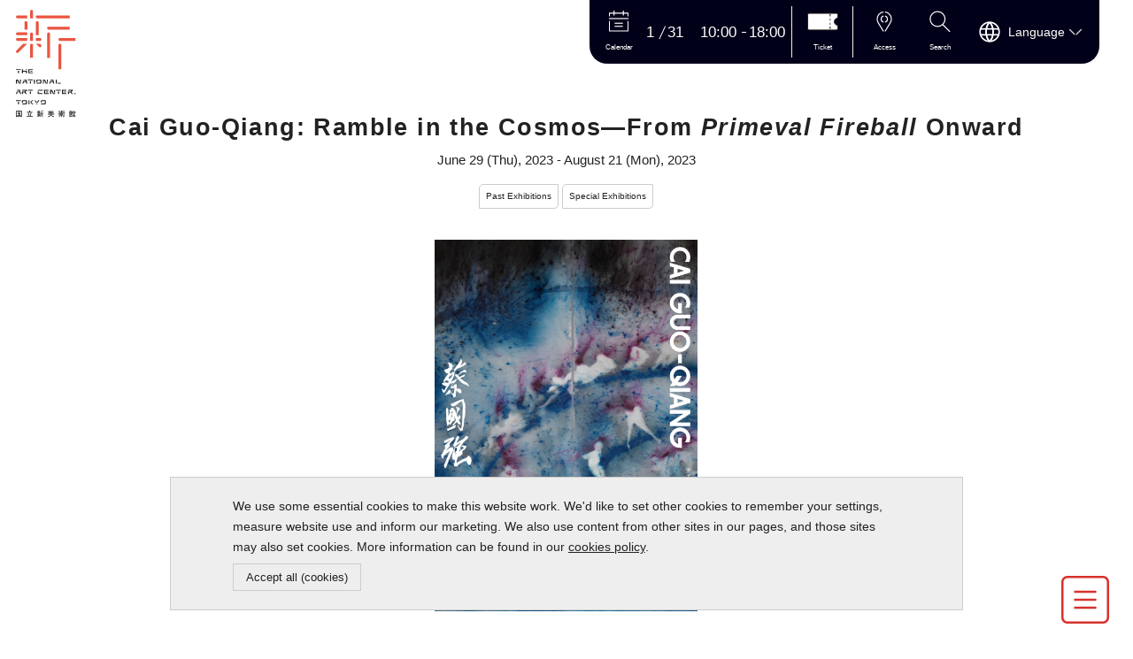

--- FILE ---
content_type: text/html; charset=UTF-8
request_url: https://www.nact.jp/english/exhibition_special/2023/cai/index.html
body_size: 53905
content:
<!doctype html>
<html lang="en">
<head>
<meta charset="utf-8">
<meta name="viewport" content="width=device-width,initial-scale=1.0,minimum-scale=1.0,user-scalable=yes">	
<meta name="format-detection" content="telephone=no">
<title>Cai Guo-Qiang: Ramble in the Cosmos―From Primeval Fireball Onward | Special Exhibitions | THE NATIONAL ART CENTER, TOKYO</title>





<meta name="description" content="">
<link rel="stylesheet" type="text/css" href="../../../../common/css/import.css" media="all">
<link rel="stylesheet" type="text/css" href="../../../../common/css/en.css" media="all">

<link rel="stylesheet" type="text/css" href="../../../../common/css/exhibition.css" media="all">

<!-- Matomo -->
<script>
    var _paq = window._paq = window._paq || [];
    /* tracker methods like "setCustomDimension" should be called before "trackPageView" */
    _paq.push(['trackPageView']);
    _paq.push(['enableLinkTracking']);
    (function() {
      var u="https://wa.artmuseums.go.jp/matomo/";
      _paq.push(['setTrackerUrl', u+'matomo.php']);
      _paq.push(['setSiteId', '3']);
      var d=document, g=d.createElement('script'), s=d.getElementsByTagName('script')[0];
      g.async=true; g.src=u+'matomo.js'; s.parentNode.insertBefore(g,s);
    })();
</script>
<!-- End Matomo Code -->
</head>
<body id="exhibition_special">
<p id="block_skip"><a href="#contents">More</a></p>


<!-- ▼GDPR▼ -->
<div id="gdpr">
    <p>We use some essential cookies to make this website work. We'd like to set other cookies to remember your settings, measure website use and inform our marketing. We also use content from other sites in our pages, and those sites may also set cookies. More information can be found in our <a href="../../../policy/index.html">cookies policy</a>.</p>
	<button>Accept all (cookies)</button>
</div>


<header id="header">

<div class="outline">
    
    <div class="logo"><a href="../../../"><picture><source srcset="/common/img/common/logo_sp.svg" media="(max-width: 960px)"><img src="../../../../common/img/common/logo.svg" alt="THE NATIONAL ART CENTER, TOKYO"></picture></a></div>

    <div id="header_t">
        <div id="info">
        <p class="i_calendar"><a href="../../../calendar/">
        <span class="calendar">
            <img src="../../../../common/img/common/icon_calendar.svg" alt=""><span class="text">Calendar</span>
        </span>      
        <time datetime=""><span></span></time></a></p>
        <p class="openclose"></p>
        <p class="time"><span></span></p>
        <div class="attention">
            <p class="i_ticket"><a href="../../../ticket/index.html"><img src="../../../../common/img/common/icon_ticket.svg" alt=""><span>Ticket</span></a></p>
            <p class="i_access"><a href="../../../information/access/"><img src="../../../../common/img/common/icon_access.svg" alt=""><span>Access</span></a></p>
        </div>            
        <p class="i_search"><a href="../../../search/result.html"><img src="../../../../common/img/common/icon_search_w.svg" alt=""><span>Search</span></a></p>

        
        <div class="lang">
            <h2><button><span>Language</span></button></h2>

            <ul>
                <li lang="ja"><a href="javascript:jaLink();">日本語</a></li>
                <li><a href="../../../" class="on">English</a></li>
                <li><a href="../../../../en/info.html">English(info)</a></li>
                <li lang="zh-cmn-Hans"><a href="../../../../zh-cmn-Hans/info.html">中文(簡体字)</a></li>
                <li lang="zh-cmn-Hant"><a href="../../../../zh-cmn-Hant/info.html">中文(繁体字)</a></li>
                <li lang="ko"><a href="../../../../ko/info.html">한국어</a></li>
            </ul>
        </div>
        </div>

    </div><!-- header_t end -->

    <button class="sp_btn">
        <img src="../../../../common/img/common/icon_hamburger.svg" alt="menu" class="menu">
        <img src="../../../../common/img/common/icon_close.svg" alt="close" class="close">
    </button>
    
    <div id="sp_wrapper">

        <div id="search">
        <script src="../../../../common/js/fess.js"></script>
        <fess:search-form-only></fess:search-form-only>
        </div>
        
        <nav id="glnav">
            <ul>
        <li><a href="../../../information/">Information</a>
            <div class="mega_menu">
                <ul>
                    <li><a href="../../../information/inquiry/">Opening Hours / Contact Information</a></li>
                    <li><a href="../../../information/access/">Location Map</a></li>
                    <li><a href="../../../information/floormap/">Floor Map</a></li>
                    <li><a href="../../../information/barrierfree/">Accessibility</a></li>
                    <li><a href="../../../information/nursing/">Childcare Service</a></li>
                    <li><a href="../../../information/profit/">Discounts</a></li>
                    <li><a href="../../../information/qa/">FAQ</a></li>
                </ul>
            </div>
        </li>
        <li><a href="../../../exhibition_and_event/">Exhibitions and Events</a>
            <div class="mega_menu">
                <ul>
                    <li><a href="../../">Special Exhibitions</a></li>
                    <li><a href="../../../exhibition_public/">Artist Associations' Exhibitions</a></li>
                    <li><a href="../../../event/">Events</a></li>
                </ul>
            </div>
        </li>
        <li><a href="../../../education/">Learning</a>
            <div class="mega_menu">
                <ul>
                    <li><a href="../../../education/index.html#educational_activities">About NACT Learning</a></li>
                    <li><a href="../../../education/index.html#symposium">Lectures and Symposiums</a></li>
                    <li><a href="../../../education/index.html#workshop">Workshops</a></li>
                    <li><a href="../../../education/index.html#project">Youth Project</a></li>
                    <li><a href="../../../education/index.html#tour">Architecture Tour</a></li>
                    <li><a href="../../../education/index.html#school">School Programs</a></li>
                    <li><a href="../../../education/index.html#intern">Internship and Volunteers</a></li>
                    <li><a href="../../../education/online/">Online Contents</a></li>
                    <li><a href="../../../education/report/">Reports</a></li>
                    <li><a href="../../../art-library/publications/">Publications</a></li>
                    <li><a href="../../../education/conic.html">The NACT Architecture Guide App CONIC</a></li>
                </ul>
            </div>
        </li>
        <li><a href="../../../art-library/">Art Library</a>
            <div class="mega_menu">
                <ul>
                    <li><a href="../../../art-library/about.html">Art Library</a></li>
    <!--                <li><a href="../../../art-library/tokubetsu-etsuran/">Exhibitions at the Art Library</a></li>-->
                    <li><a href="https://opac.nact.jp/opac/opac_search/" target="_blank">The National Art Center, Tokyo Online Catalog (OPAC)<img src="../../../../common/img/common/icon_blank.svg" alt="External Link" class="icon"></a></li>
                    <li><a href="../../../art-library/plan/">Exhibitions at the Art Library</a></li>
                    <li><a href="../../../artcommons/user/index/">Art Commons : Exhibitions Search in Japan</a></li>
                    <li><a href="../../../art-library/jac.html">JAC Project</a></li>
                    <li><a href="../../../art-library/publications/">Publications</a></li>
                </ul>
            </div>
        </li>
        
        <li><a href="../../../shop/">Restaurant / Museum shop</a>
            <div class="mega_menu">
                <ul>
                    <li><a href="../../../shop/restaurant_cafe.html">Restaurant / Cafés</a></li>
                    <li><a href="../../../shop/museumshop.html">Museum Shop</a></li>
                </ul>
            </div>
        </li>
        <li><a href="../../../introduce/">About us</a>
            <div class="mega_menu">
                <ul>
                    <li><a href="../../../introduce/about.html">About The National Art Center, Tokyo</a></li>
                    <li><a href="../../../introduce/directorgeneral/">Message from the Director General</a></li>
                    <li><a href="../../../introduce/architecture.html">Architecture</a></li>
                    <li><a href="../../../introduce/logomark.html">Logomark and Logotypes</a></li>
                    <li><a href="../../../art-library/publications/general/report/index.html">NACT REPORT</a></li>
                    <li><a href="../../../tips/">#NACT Tips</a></li>
                </ul>
            </div>
        </li>
        <li class="direct"><a href="../../../donation/">Support</a></li>
    </ul>

        </nav>
  
    </div>

</div>

</header>

<div class="overlay"></div>

<main>
<div id="contents" class="outline">
    
  <div class="title">
    
    <hgroup>
        <h1>Cai Guo-Qiang: Ramble in the Cosmos―From <span class="italic">Primeval Fireball</span> Onward</h1>
        
    </hgroup>
        
    
      
      <p>June 29 (Thu), 2023 - August 21 (Mon), 2023</p>
      
    
        
    <ul class="ex_cate">
      
        <li>Past Exhibitions</li>
      
      
        <li class="ca_exh">Special Exhibitions</li>
      
    </ul>
    
  </div>




<div class="main_v"><div>

  <div class="main"><img src="../../media/B1_poster_1.jpg" alt="" /></div>


</div>
</div>



  <p>Internationally renowned contemporary artist Cai Guo-Qiang's large-scale solo exhibition, <span class="italic">Ramble in the Cosmos―From</span> Primeval Fireball <span class="italic">Onward</span>, will open on June 29, 2023, at the National Art Center, Tokyo (NACT). The exhibition is co-organized by the NACT and SAINT LAURENT. <br>The NACT has presented various exhibitions to promote both domestic and international contemporary art; this exhibition is curated by NACT's Director General, Eriko Osaka. The involvement in organizing Cai's exhibition marks the latest instance of SAINT LAURENT's ongoing mission, under the initiative of Anthony Vaccarello, to support excellence in various creative fields including visual arts, cinema, and music. <br><br>Cai was born in China at the end of 1957. He moved to Japan in late 1986, where he spent nearly nine years before departing for the United States in 1995. During this time, he developed his unique style and artistic concept of gunpowder creations extensively-marking an important stage in his artistic development and propelling him onto the world stage.<br>For decades, Cai has been fascinated by the wider universe and the unseen world, including <span class="italic">feng shui</span> and astrology and the ancient Eastern philosophies behind them. He also holds a long-term interest in science and technology as contemporary approaches to understanding our infinite universe. His work reveals the influence of sensitive reflections on contemporary social issues. Cai creatively uses gunpowder as his artistic medium. His large-scale paintings, installations, and outdoor explosion events are renowned worldwide and convey a grand worldview that is both mythological and anthropological. <br><br>In 1991, Cai held a solo exhibition in Tokyo, entitled Primeval Fireball: The Project for Projects, marking a milestone both within his time in Japan and across the span of his entire artistic career. The eponymous installation at the heart of the exhibition appeared in the shape of a blast wave, illustrating his <span class="italic">Projects for Extraterrestrials</span> and <span class="italic">Projects</span> for Humankind that had, at the time, yet to be realized. The title "Primeval Fireball" (原初火球）represented a merging of Cai's then understanding of astrophysics as well as a reflection on Laozi's conception of the origin of the universe. <br><br>The exhibition <span class="italic">Ramble in the Cosmos</span>-From Primeval Fireball <span class="italic">Onward</span> at NACT will thus posit the <span class="italic">Primeval Fireball</span> exhibition as a starting point, metaphorically Cai's artistic "Big Bang." From there, the exhibition will trace the evolution of Cai's practice, posing two questions: what triggered the "big bang" and what has occurred since then? <br><br>Cai's dialogue with the universe and the unseen world will serve as a core theme for the exhibition, revealing itself through a presentation of the artist's early works from China, followed by those from his formative years in Japan, then works made during his subsequent time in the United States and his journey onto the world stage-displaying a rich artistic journey whose growth mirrors the expansion of the universe. <br><br>NACT's 2,000-square-meter gallery, lE, will be transformed into a sweeping open space for this exhibition, evoking a public square. The historic screen painting installation <span class="italic">Primeval Fireball</span> will be re-created on one side of the exhibition hall, featuring three new paintings on glass and mirror with all-new subjects. Adjacent to this will stand another major highlight of the exhibition: the artist's expansive and kinetic LED installation, <span class="italic">Encounter with the Unknown</span>. Viewers will be invited to wander freely through these two works. The exhibition will feature approximately fifty works from the collections of major public art museums in Japan as well as from the artist's own collection. These displays will be enriched by a large selection of rare archival materials, documentary videos, and wall text written from the artist's first-person perspective. <br>The entire exhibition will strike audiences as a gigantic installation in its own right, where they can experience Cai's profound and liberating journey through his thoughts and practices.</p>
<p>The curator of this exhibition and NACT Director General, Eriko Osaka, stated, "Throughout his career, Cai Guo-Qiang has explored expressions that transcend space and time, stemming from his longing for the universe and his curiosity about the unknown. In this exhibition, he presents to us the concepts of destruction and creation, stillness and movement, the intangible and the tangible, chaos and order, life and death. Once again, he prompts us, as cosmic dust, to contemplate the perspective of the universe and the essence of our existence."</p>
<p>Cai himself expresses, "During my'Primeval Fireball'era, I passionately contemplated the human and global issues of the 20th century, such as materialism, the degradation of human nature, environmental destruction, and the future of the cosmos. I pondered over these issues as if I were an extraterrestrial. Reality often felt constraining, but the stars in the sky were always like guiding lights, illuminating my'ramble in the cosmos'&hellip;Now, while humanity is emerging from the shadow of the pandemic, they are still mired in social dilemmas of economic decline, global regression, and cultural conflicts on earth. Contemporary art, which once led with its avant-garde spirit of human creativity, is also diminishing. At this moment, revisiting the spirit of Primeval Fireball from thirty years ago is a reunion with my former self, and a return to the embrace of the universe&mdash;the eternal homeland of the young artist. Viewing Earth' s civilization with the eyes of the universe also holds special significance in responding to the societal challenges we face today. "</p>
<p><br><br></p>
<table role="presentation" class="arts">
<tbody>
<tr>
<td style="text-align: center;">
<div style="display: inline-block; text-align: left;"><span class="mt-enclosure mt-enclosure-image" style="display: inline;"><img alt="1991_Primeval_0027_002h_cr.jpg" src="../../media/1991_Primeval_0027_002h_cr.jpg" class="mt-image-none" width="979" height="619"></span>
<p><span class="caption">Cai Guo-Qiang, <span class="i_caption">Primeval Fireball: The Project for Projects</span>. Installation view at P3 art and environment, Tokyo, 1991<br>Photo by Yoshihiro Hagiwara, courtesy Cai Studio</span></p>
</div>
</td>
<td style="text-align: center;">
<div style="display: inline-block; text-align: left;"><span class="mt-enclosure mt-enclosure-image" style="display: inline;"><img alt="02_after.jpg" src="../../media/02_after.jpg" class="mt-image-none" width="418" height="282"></span>
<p><span class="caption">Cai Guo-Qiang during the creation of <span class="i_caption">Fetus Movement II: Project for Extraterrestrials No. 9</span>, 1991<br>Photo courtesy Cai Studio</span></p>
</div>
</td>
</tr>
</tbody>
</table>
<p style="text-align: center;"><br><span style="font-size: 1.5rem;"><span class="italic">Primeval Fireball</span> marked a transformative departure for my vision and thinking, and its lasting effects accompany me to this present moment.</span></p>
<p style="text-align: right;"><span style="font-size: 1.2rem;">────────Cai Guo-Qiang</span></p>




<div class="acc_list">
  <section class="acc_box"><a href="javascript:void(0);"><h2>Overview</h2></a>

    <div class="acc_cont">
        
      <dl>
        <dt>Period</dt>
        <dd>
          
            June 29 (Thu), 2023 – August 21 (Mon), 2023<br>
          
          <p><span>Closed on Tuesdays</span></p>
        </dd>
        
        
        <dt>Opening Hours</dt>
        <dd><p><span>10:00-18:00</span><br><span>*10:00-20:00 on Fridays and Saturdays</span><br><span>(Last admission 30 minutes before closing)</span></p></dd>
        
        
        
        <dt>Venue</dt>
        <dd>
          <p><span>The National Art Center, Tokyo</span><br><span>Special Exhibition Gallery 1E</span><br><span>7-22-2 Roppongi, Minato-ku, Tokyo 106-8558</span></p>
        </dd>
        
        
        
        <dt>Organized by</dt>
        <dd><p>The National Art Center, Tokyo; SAINT LAURENT</p></dd>
        
        
        
        
        
        
        
        <dt>Inquiries</dt>
        <dd><p><span>(+81) 47-316-2772 (Hello Dial)</span></p></dd>
        
        
      </dl>
    </div>

  </section>


  <section class="acc_box"><a href="javascript:void(0);"><h2>Admission (tax included)</h2></a>
    <div class="acc_cont">
      <table>
<tbody>
<tr>
<th>General</th>
<td>1,500 yen (Adults), 1,000 yen (College students)</td>
</tr>
</tbody>
</table>
<ul>
<li>Visitors who are under 18, including high school students will be admitted free.</li>
<li>Disabled persons (along with the one assistant) will be admitted for free upon presenting the Disabled Person&rsquo;s Booklet or an equivalent form of government-issued ID.</li>
<li>Tickets are available at <br>・the National Art Center, Tokyo (open days only)<br>・ONLINE TICKET&nbsp;<br>・Ticket PIA (in Japanese only).</li>
<li>Reduction (100 yen off) applies to visitors who present the ticket stub of a current exhibition at The National Art Center, Tokyo; Suntory Museum of Art; or Mori Art Museum (Art Triangle Roppongi). Please show the ticket stub at the "Cai Guo-Qiang: Ramble in the Cosmos―From <em>Primeval Fireball</em> Onward" exhibition ticket booth.</li>
<li>Students, faculty and staff, of &ldquo;Campus Members&rdquo;, can view this exhibition for 800 yen (students) and 1,300 yen (faculty/staff). Please purchase tickets at the "Cai Guo-Qiang: Ramble in the Cosmos―From <em>Primeval Fireball</em> Onward" exhibition ticket booth.</li>
<li>Credit card (UC, Master Card, VISA, JCB, AMEX, Diners Club, DISCOVER), e-cash (Suica, PASMO, ICOCA, etc.), iD, J-Debit and Union Pay are available for purchasing tickets.</li>
</ul>
    </div>
  </section>


  


  <section class="acc_box"><a href="javascript:void(0);"><h2>Artist Profile</h2></a>

    <div class="acc_cont">
        
        <h3>Cai Guo-Qiang</h3>
<table role="presentation" class="profile">
<tbody>
<tr>
<td class="pro_right"><span class="mt-enclosure mt-enclosure-image" style="display: inline;"><img alt="09_e-23023_press_T_CaiGuoQiang_3-21-22_191.jpg" src="../../media/09_e-23023_press_T_CaiGuoQiang_3-21-22_191.jpg" class="mt-image-none" width="3600" height="4500"><br><span class="caption">Cai Guo-Qiang, 2023　</span><span class="caption">Photo by Adrian Gaut</span></form></td>
<td class="pro_left">
<p>Born in Quanzhou in 1957, Cai was trained in stage design at the Shanghai Theater Academy. At the end of 1986, Cai moved to Japan, pursuing studies at University ofTsukuba from 1989-1991. In Japan, he worked and resided in Tokyo, Toride, and Iwaki, among other locations, and he quickly garnered widespread recognition with his gunpowder drawings. In the decades following his first explosion event in Tamagawa in 1989, Cai has realized a series of explosion works around the world. In recent years, he has started to focus on daytime fireworks, exploring the possibilities within this medium.</p>
<p>Since moving to New York in 1995, Cai has entered the world stage, holding major solo exhibitions in various countries and regions. These include an exhibition at the Metropolitan Museum of Art in New York in 2006 and a retrospective exhibition at the Guggenheim Museum in New York in 2008. His recent major solo exhibitions in Japan include <span class="italic">There and Back Again</span> at the Yokohama Museum of Art in 2015. Cai has become one of the most influential artists internationally. Furthermore, Cai was the curator of the first Chinese Pavilion at the Venice Biennale in 2005, displaying his curatorial prowess; he also served as the Director of Visual Effects and Fireworks for both the 2008 Beijing Summer Olympics. His explosion event, <span class="italic">Sky Ladder</span>, was realized in 2015 in his hometown of Quanzhou, and an eponymous documentary was distributed worldwide by Netflix in 2016. <br>As of April 2023, Cai has realized 561 exhibitions and projects across five continents. He currently has twelve ongoing projects, and there are 111 more that remain unrealized, some of which are conceptualized for the universe.<br><br><a href="https://caiguoqiang.com/">https://caiguoqiang.com/</a><br><br><strong>Major awards</strong><br>-Golden Lion Award at the 48th Venice Biennale, 1999<br>-7th Hiroshima Art Prize, 2007 -20th Fukuoka Prize for Arts and Culture, 2009 -The 24th Takamatsu Palace Memorial World Culture Award, Lifetime Achievement Award in the Painting Category, 2012<br>-U.S. Department of State Medal of Arts, 2012</p>
<br>
<p></p>
</td>
</tr>
</tbody>
</table>
<p></p>

    </div>

  </section>



  <section class="acc_box"><a href="javascript:void(0);"><h2>Exhibition Highlights</h2></a>

    <div class="acc_cont">
        
      <ul class="flex start off">
      
      
      
      </ul>
      
      
        <div><h3>List of Works</h3>
<span class="mt-enclosure mt-enclosure-file" style="display: inline;"><a href="../../media/CaiGuoQiangRambleintheCosmos_handout2023.pdf">Japanese &amp; English [756 KB]</a></span>
<p></p>
<h3>EXHIBITION CONTENT</h3>
<p><strong><span style="font-size: 1.2rem;">I. Pre-<span class="italic">Primeval Fireball</span>: What Gave Birth to the "Big Bang"?</span><br></strong></p>
<p>Cai loved to paint since he was a child, an interest sparked by his father. Fascinated by the tension of the energy released by explosions, he began to use gunpowder as a medium in 1984 in his hometown of Quanzhou, in search of destruction and regeneration, as well as the rule of things reversing at their extremes. His use of gunpowder was also linked to his youthful rebellion against societal control. Cai's artistic exploration during his time in China had already begun to delve into themes such as crises facing humanity, the universe, and the Earth.</p>
<table role="presentation" class="arts">
<tbody>
<tr>
<td style="text-align: center;">
<div style="display: inline-block; text-align: left;"><span class="mt-enclosure mt-enclosure-image" style="display: inline;"><img alt="06_A0623_earth is our common_h (1).jpg" src="../../media/06_A0623_earth%20is%20our%20common_h%20%281%29.jpg" class="mt-image-none" width="494" height="194"></span>
<p>Cai Guo-Qiang, <em>The Earth is Our Common Home, </em>1985<br>Oil on canvas<br>112 x 280 cm<br>Photo by Mengjia Zhao, courtesy Cai Studio</p>
</div>
</td>
<td style="text-align: center;">
<div style="display: inline-block; text-align: left;"><span class="mt-enclosure mt-enclosure-image" style="display: inline;"><img alt="01_1986_Shadow_A0417_001h.jpg" src="../../media/01_1986_Shadow_A0417_001h.jpg" class="mt-image-none" width="1384" height="711"></span>
<p>Cai Guo-Qiang, <em>Shadow: Pray for Protection, </em>1985&ndash;86<br>Gunpowder, ink, candle wax, and oil on canvas, mounted on wood<br>155 x 300 cm<br>Photo courtesy Cai Studio</p>
</div>
</td>
</tr>
</tbody>
</table>
<p></p>
<p>After arriving in Japan, he continued to ground himself in the philosophies of <span class="italic">Jeng shui</span>, qi gong, Taoist thought, the <span class="italic">I Ching</span> (The Book of Changes), and ancient Chinese cosmologies. At the same time, Cai actively engaged with Japanese culture, finding inspiration in Japan's high-tech, modern society, as well as the local and international contemporary art and new findings in cosmology that he was exposed to there.</p>
<p>His lifelong fascination with the universe and the unseen world, combined with his experience in Japan, led to the development of his <span class="italic">Project far Extraterrestrials</span> explosion series. The realization of <span class="italic">Human Abode: Pro;ect far Extraterrestrials No. 1</span> in 1989 at Tamagawa was the first of many such projects.</p>
<p>Cai's <span class="italic">Project for Extraterrestrials</span> series of explosion projects soon expanded past the boundaries of Japan and entered Europe. In 1990, at a group exhibition in the south of France, he created 45.5 Meteorite Craters Made by Humans on Their 45.5 <span class="italic">Hundred Million Year Old Planet: Project for Extraterrestrials No. 3</span>, a large-scale explosion event that mesmerized the Japanese art world and became the origin point for his <span class="italic">Primeval Fireball</span> exhibition.</p>
<p></p>
<table role="presentation" class="arts">
<tbody>
<tr>
<td style="text-align: center;">
<div style="display: inline-block; text-align: left;"><span class="mt-enclosure mt-enclosure-image" style="display: inline;"><img style="max-height: 30rem;" alt="11_1989_Abode_A0300_002h.jpg" src="../../media/11_1989_Abode_A0300_002h.jpg" class="mt-image-none" width="542" height="720"></span>
<p>Cai Guo-Qiang <span class="i_caption">Human Abode: Project for Extraterrestrials No. 1</span><em>, </em>1989<br>Gunpowder on paper<br>Approx. 213 x 154 cm<br>Photo courtesy Cai Studio</p>
</div>
</td>
</tr>
</tbody>
</table>
<p></p>
<p><strong><span style="font-size: 1.2rem;">II. The "Big Bang": <span class="italic">Primeval Fireball-The Project for Projects</span>, February 26-April 20, 1991</span><br></strong></p>
<p>On December 8th, 1990, Cai turned thirty-three. In his diary entry for that day, he wrote: "Like a long passage of time filled with sweet, sour, and bitter moments, life seems to pass by swiftly, and the urgency of time becomes more pressing. Let's consider how the most recent starlight seen outside our solar system was emitted 200 years ago, before we were born. The starlight from further distances was emitted even before the birth ofLaozi; and the ones from much further away predate the story of mankind. So, at thirty-three, I am still too young. Even Laozi is young, and humankind too."</p>
<table role="presentation" class="arts">
<tbody>
<tr>
<td style="text-align: center;">
<div style="display: inline-block; text-align: left;"><span class="mt-enclosure mt-enclosure-image" style="display: inline;"><img alt="12_1990_Crater_A0595_002h.jpg" src="../../media/12_1990_Crater_A0595_002h_1.jpg" class="mt-image-none" width="1059" height="861"></span>
<p>Cai Guo-Qiang, <em>Crater, </em>1990<br>Gunpowder on papier-m&acirc;ch&eacute;<br>Approx. 56 x 67 x 2.5 cm<br>&copy; Solomon R. Guggenheim Foundation New York. Photo by David Heald</p>
</div>
</td>
</tr>
</tbody>
</table>
<p></p>
<p>Two months later, Cai held a solo exhibition at P3 art and environment in Tokyo, <span class="italic">Primeval Fireball: The Project far Projects</span>, featuring seven gunpowder screen drawings arranged in the shape of a blast wave, an installation that can be seen as a sketch for his relevant explosion events. The cosmological term "Primeval Fireball" was suggested from Cai's interpretation of Laozi's writings about the origin of the universe in <span class="italic">Tao Te Ching</span>, a Chinese classical text: "There was something nebulous yet complete, born before Heaven and earth." The radial display, reminiscent of an explosion, symbolized cosmic beginnings and represented Cai's own energizing, bold spirit as an artist making one big step forward. He has since continued to expand upon this imagery and concepts of the monumental installation and the exhibition.</p>
<p></p>
<p><strong><span style="font-size: 1.2rem;">III. The post-<span class="italic">Primeval Fireball</span> era</span><br></strong></p>
<p>In the 1990s, Cai launched a series of explosion events around the world called <span class="italic">Projects for Extraterrestrials</span>, while continuing to explore his project ideas through large-scale gunpowder drawings. The drawing <span class="italic">The Immensity of Heaven and Earth: Project for Extraterrestrials No. 11</span> is derived from his explosion event for the Fukuoka exhibition, <span class="italic">Exceptional Passage: Chinese Avant-Garde Artists Exhibition</span> (1991), expressing his strong belief in the relationship between the origin of life and the cosmic order.<br><br>While carrying out a series of large-scale projects in Europe, in 1993, with the help of local people and volunteers from all over the world, Cai realized a sweeping explosion event <span class="italic">Project to Extend the Great Wall of China by 10,000 Meters: Project for Extraterrestrials No.10</span> in the Gobi Desert in Jiayuguan, Gansu Province, China. In 1994, he held solo exhibitions at the Iwaki Museum of Art in spring and the Setagaya Museum of Art in autumn. In 1995, he received a grant from the Asian Cultural Council (ACC) for the Japan-U.S. Artist Exchange Program and moved to New York, where he became ever more active in major art institutions around the world, establishing his reputation as an international contemporary artist.</p>
<p>At the opening ceremony of the 2008 Beijing Olympic Games, Cai realized the spectacular fireworks <span class="italic">Bigfoot's Footoprints</span>, an idea he first conceived in 1990, attracting global attention. The concept of giant footprints crossing borders and barriers set by humans was then further developed in the thirty-three-meter-long <span class="italic">Drawingfor Footprints</span> of History (2008), which will be on display in this upcoming exhibition. In 2015, after twenty-one years and several failed attempts, the explosion event <span class="italic">Sky Ladder</span>, a majestic 500-meter-high fireworks ladder connecting heaven and earth, was realized in a small fishing village in Cai's hometown of Quanzhou, China.</p>
<p></p>
<table role="presentation" class="arts">
<tbody>
<tr>
<td style="text-align: center;">
<div style="display: inline-block; text-align: left;"><span class="mt-enclosure mt-enclosure-image" style="display: inline;"><img style="max-height: 30rem;" alt="13_1994_MakingaLaddertotheEarthProjectforExtraterrestrialsNo20_A0115_MZ_h.jpg" src="../../media/13_1994_MakingaLaddertotheEarthProjectforExtraterrestrialsNo20_A0115_MZ_h.jpg" class="mt-image-none" width="10898" height="14939"></span>
<p><span class="caption">Cai Guo-Qiang <span class="i_caption">Making a Ladder to the Earth: Project for Extraterrestrials No. 20</span>, 1994<br>Gunpowder on paper<br>272 x 182 cm<br>Photo by Mengjia Zhao, courtesy Cai Studio</span></p>
</div>
</td>
</tr>
</tbody>
</table>
<table role="presentation" class="arts">
<tbody>
<tr>
<td style="text-align: center;">
<div style="display: inline-block; text-align: left;"><span class="mt-enclosure mt-enclosure-image" style="display: inline;"><img alt="14_2008_DrawingforFootprintsofHistory_A1771_MZ comp_h.jpg" src="../../media/14_2008_DrawingforFootprintsofHistory_A1771_MZ%20comp_h.jpg" class="mt-image-none" width="14586" height="1742"></span>
<p><span class="caption">Cai Guo-Qiang, <em>Drawing for Footprints of History</em>, 2008<br>Gunpowder on paper<br>400 x 3300 m<br>Photo by Mengjia Zhao, courtesy Cai Studio</span></p>
</div>
</td>
</tr>
</tbody>
</table>
<p><strong>&nbsp;<span class="italic">Encounter with the Unknown<br></span></strong>In 2019, Cai Guo-Qiang created the large-scale firework event <span class="italic">Encounter with the Unknown: Cosmos Pro;ect for Mexico</span>, a project informed by Mexico's history as an ancient civilization as well as its 500 year history of Spanish colonization. The installation of giant firework towers built from traditional hand-crafted techniques showcased the convergence of different civilizations and cosmologies.</p>
<table role="presentation" class="arts">
<tbody>
<tr>
<td style="text-align: center;">
<div style="display: inline-block; text-align: left;"><span class="mt-enclosure mt-enclosure-image" style="display: inline;"><img style="max-height: 25rem;" alt="11_XHALL_Ken .jpg" src="../../media/11_XHALL_Ken%20.jpg" class="mt-image-none" width="1880" height="1128"></span>
<p><span class="caption">Cai Guo-Qiang and the installation <span class="i_caption">Encounter with the Unknown</span> at the Museum of Art Pudong, 2021<br>Photo by Kenryou Gu, courtesy Cai Studio</span></p>
</div>
</td>
</tr>
</tbody>
</table>
<p>The large-scale LED light installation exhibited at NACT is a transformation of these fireworks towers into motor-driven and computer-controlled LED light paintings. It forms a vast "cosmic jungle" with horizontal and vertical dimensions. In the work, Cai utilizes LEDs to depict various images related to the universe, including galaxies, wormholes, spaceships, Einstein and Hawking, primitives and aliens, and UFOs and angels in the sky. These depictions aim to convey mankind's longstanding yearning for the universe and a curiosity and desire for the unknown world that persists in the uncertain future of today. The flickering light of the installation will envelop the adjacent screen paintings Primeval Fireball and the surrounding walls, seamlessly integrating with the exhibition's theme and the artworks on the walls.</p>
<p><br><span style="font-size: 1.2rem;"><strong>IV. Is the spirit of <span class="italic">Primeval Fireball</span> still alive?</strong></span></p>
<p>While preparing for the exhibition, Cai asked himself: "Was the spirit of <span class="italic">Primeval Fireball</span> lost amid the various temptations of a love for painting, art historical responsibilities, and the urge for social commentary? Or was the spirit only elusive, briefly concealing itself before resurfacing with renewed vigor?"</p>
<table role="presentation" class="arts">
<tbody>
<tr>
<td style="text-align: center;">
<div style="display: inline-block; text-align: left;"><span class="mt-enclosure mt-enclosure-image" style="display: inline;"><img alt="08_Annunciation Screen-hires.jpg" src="../../media/08_Annunciation%20Screen-hires.jpg" class="mt-image-none" width="6038" height="2174"></span>
<p><span class="caption">Cai Guo-Qiang, <span class="i_caption">The Annunciation of cAI&trade;</span>, 2023<br>Gunpowder on glass and mirror<br>202.6&times;578.9 cm<br>Photo by Mengjia Zhao, courtesy Cai Studio<br><span class="caption"></span></span></p>
</div>
</td>
</tr>
</tbody>
</table>
<table role="presentation" class="arts">
<tbody>
<tr>
<td style="text-align: center;">
<div style="display: inline-block; text-align: left;"><span class="mt-enclosure mt-enclosure-image" style="display: inline;"><img alt="15_2023_A08398_canvasonthemoon-hires_MZ.jpg" src="../../media/15_2023_A08398_canvasonthemoon-hires_MZ.jpg" class="mt-image-none" width="6007" height="2160"></span>
<p>Cai Guo-Qiang, <span class="i_caption">Canvas on the Moon: Project for Extraterrestrials No. 38</span>, 2023<br>Gunpowder on glass and mirror<br>202.6&times;578.9 cm<br>Photo by Mengjia Zhao, courtesy Cai Studio</p>
<p><span class="caption">&nbsp;</span></p>
</div>
</td>
</tr>
</tbody>
</table>
<p><br>He continued: "The Internet is driving globalization, as well as the revolution of digitalization&mdash;including intelligentization and AI (artificial intelligence). These have triggered rapid changes in social forms and lifestyles at an unprecedented speed. In 1990, I wrote in my diary,'Being in the beginning of the computer and information age, I am excited as an artist to be part of this era of great transformation. Compared to the Impressionists facing the development of industrial civilization, we are facing a more essential and magnificent era of humanity. This self-awareness makes me feel the need to strive hard.'Now, advanced technologies like AI once again excite me. I always feel the era I face is awesome!" <br>Since 2017, Cai has been continuously exploring new possibilities of contemporary art through cutting-edge technologies such as AI, AR, VR, blockchain, and NFT. This exhibition presents several such new media artworks.</p>
<table role="presentation" class="arts">
<tbody>
<tr>
<td style="text-align: center;">
<div style="display: inline-block; text-align: left;"><span class="mt-enclosure mt-enclosure-image" style="display: inline;"><img style="max-height: 30rem;" alt="04_2019_NonBrand5_A5881_WYC_DSC3767_h.jpg" src="../../media/04_2019_NonBrand5_A5881_WYC_DSC3767_h_1.jpg" class="mt-image-none" width="1056" height="1271"></span>
<p><span class="caption">Cai Guo-Qiang, <span class="i_caption">Non-Brand 非品牌 5</span>, 2019<br>Gunpowder on glass and mirror<br>183 x 152.5 cm<br>Photo by Wen-You Cai, courtesy Cai Studio</span></p>
</div>
</td>
</tr>
</tbody>
</table>
<table role="presentation" class="arts">
<tbody>
<tr>
<td style="text-align: center;">
<div style="display: inline-block; text-align: left;"><span class="mt-enclosure mt-enclosure-image" style="display: inline;"><img alt="07_A7181_2020_FrolickingonIceintheGalaxy_WYC_h.jpg" src="../../media/07_A7181_2020_FrolickingonIceintheGalaxy_WYC_h.jpg" class="mt-image-none" width="6304" height="1411"></span>
<p>Cai Guo-Qiang, <span class="i_caption">Frolicking on Ice in the Galaxy</span>, 2020<br>Gunpowder on glass and mirror<br>205 x 915 cm<br>Photo by Wen-You Cai, courtesy Cai Studio</p>
</div>
</td>
</tr>
</tbody>
</table>
<p><span style="font-size: 1.2rem;"><strong>Cai Guo-Qiang and Iwaki</strong></span></p>
<p>Cai Guo-Qiang lived in Japan for almost nine years, starting from December 1986. Iwaki, a coastal town in Fukushima, has had a special place in his life and art&mdash;almost a second hometown. Caiand his wife, Hong Hong Wu, possess a vibrant charisma that has deeply moved the people of Iwaki. Many of them had never set foot in an art museum, yet they felt a resonance with Cai&rsquo;s youthful dreams and artistic romance. They said to Cai, &ldquo;It looks interesting, let&rsquo;s give it a try!&rdquo; and &ldquo;Leave it to us!&rdquo; and wholeheartedly offered their help with sincere enthusiasm. With a determination to ensure the realization of Cai&rsquo;s artworks, they formed a group called&ldquo;Jikkou-kai&rdquo; (The Executive Committee).</p>
<p>Over the past thirty years, Cai and his friends in Iwaki set sail together, starting from a small shing village and on to the world. Over the years, Cai and his friends in Iwaki have grown together through their collaborative efforts, and have witnessed each other&rsquo;s hair becoming grey and their movements less nimble. This longlasting<br>friendship, conveyed through art, has transcended the political and historical differences between nations.</p>
<p>Even after Cai moved to the distant New York City in 1995, the publication of Cai Newsletter, created by his friends in Iwaki, continued periodically, keeping the people of Iwaki informed about the artist&rsquo;s latest developments. They were fortunate to have each other as invaluable companions throughout their lives. Cai&rsquo;s story with Iwaki continues.&ldquo;To create work here, to have a dialogue with the universe from here, to create a story of the era with the people living here.&rdquo;</p>
<p>Cai Guo-Qiang</p>
<h3>Daytime fireworks "When the Sky Blooms with Sakura"</h3>
<p>On June 26th, Cai realized the daytime firework event <span class="italic">When the Sky Blooms with Sakura</span> in Iwaki, Japan. The event took place along the Yotsukura coastline, where thirty years ago Cai and his friends in Iwaki worked together to complete the explosion event <span class="italic">The Horizon from the Pan-Pacifi&middot;c: Project for Extraterrestrials No. 14</span>. The artwork was commissioned by SAINT LAURENT and organized by the Executive Committee of the project, preluding the opening of the exhibition.<br><br></p>
<h3>About SAINT LAURENT</h3>
<p>Founded in 1961, Yves Saint Laurent is one of the most prominent fashion houses in the world. Originally an Haute Couture house, the company later also became a pioneer in ready-to-wear, as its legendary founder revolutionized the relationship between fashion, art, and society. From its beginnings, the house of Saint Laurent has engaged with and influenced a multitude of creative forms beyond fashion. This dialogue with diverse artistic expressions continues today under the visionary direction of Anthony Vaccarello and the leadership of Francesca Bellettini, who have built on it to expand the brand's commitment to excellence and further development.</p>
<div style="all: initial;" class="notranslate"></div>
<div style="all: initial;" class="notranslate"></div></div>
      

    </div>

  </section>






  <section class="acc_box"><a href="javascript:void(0);"><h2>Related books</h2></a>
    <div class="acc_cont">
      <h3>Exhibition Catalog</h3>
<table role="presentation" class="arts">
<tbody>
<tr>
<td style="text-align: center;">
<div style="display: inline-block; text-align: left;"><span class="mt-enclosure mt-enclosure-image" style="display: inline;"><img alt="CGQ_%E9%80%95%EF%BD%BB%E8%9C%92%E3%83%BBCGQ_NACT-catalog_cover-jacket_web_JPside" src="../../media/181b6380072c9acc6b6d24cd9c980a4a.jpg" width="2658" height="3438"></span></div>
</td>
<td style="text-align: center;">
<div style="display: inline-block; text-align: left;"><span class="mt-enclosure mt-enclosure-image" style="display: inline;"><img alt="CGQ_%E9%80%95%EF%BD%BB%E8%9C%92%E3%83%BBCGQ_NACT-catalog_cover-jacket_web_ENside" src="../../media/cfde7003dd15cc8197dcc1c17983c3b4.jpg" width="2658" height="3438"></span></div>
</td>
</tr>
</tbody>
</table>
<p></p>
<p>This book is for internationally renowned contemporary artist Cai Guo-Qiang's large-scale solo exhibition, Ramble in the Cosmos―From <span class="italic">Primeval Fireball</span> Onward. This exhibition catalogue will feature approximately fifty works from the collections of major public art museums in Japan as well as from the artist's own collection, including new works exploded on glass and mirror making their debut in Japan. This book will be enriched by a large selection of rare archival materials as well as essays and texts written from the artist's first-person perspective.<br><br>Size: A4 variation (29.1&times;22.5cm)<br>Number of Pages: 256<br>Languages: Japanese-English bilingual<br>Price: 4,290 yen (incl. tax)<br>Date of Issue: June 27, 2023<br>Edited-in-Chief: Cai Guo-Qiang<br>Published and Distributed by: Culture Convenience Club Co, Ltd. and Bijutsu Shuppan-sha Co., Ltd.</p>
<p><br><br>A list of materials related to the exhibition that were introduced in the Art Library are available on the OPAC. <a href="https://opac.nact.jp/opac/rmbook/?rmtype=2&amp;lang=1&amp;reqCode=rm&amp;dptidpl=&amp;codeno=7">Please click here to see the list on Past Special Book Exhibit page.</a><br><br></p>
<p><a href="../../../art-library/3f.html" title="Please click here to see the Art Library's general information."></a></p>
    </div>
  </section>

  </div>



<h2 class="ttl2">Related events</h2>
      
<ul class="main_box">


  <li><a href="../../../event/2023/005252.html">
    <p class="img_area"><img src="../../../event/media/03_1991_Primeval_0027_002h_cr.jpg" alt=""></p>
    <ul class="ex_cate">
        <li class="ca_eve">Exhibition Related</li>
    </ul>
    <h2>Talk Session "Reconsidering <i>Primeval Fireball</i>" (In Japanese only) </h2>
    <p class="ex_date">June 29 (Thu), 2023</p>
  </a></li>

</ul>




</div><!-- contents end -->
</main>
<nav id="topic_path">
<ul>



    
    <li><a href="../../../">Home</a></li>
    <li><a href="../../../exhibition_and_event/">Exhibitions and Events</a></li>
    <li><a href="../../">Special Exhibitions</a></li>










    <li><em aria-current="page">Cai Guo-Qiang: Ramble in the Cosmos―From <span class="italic">Primeval Fireball</span> Onward</em></li>



</ul>
</nav>

<p id="page_top"><a href="#header"><img src="../../../../common/img/common/arrow01.svg" alt="pagetop"></a></p>
<p id="page_top2"><a href="#header"><img src="../../../../common/img/common/icon_pagetop.svg" alt="pagetop"></a></p>

<footer>
    <nav id="ftnav">
        <button>Open Sitemap</button>
            <div class="outline">
            <ul>
        <li><a href="../../../information/">Information</a>
            <div class="mega_menu">
                <ul>
                    <li><a href="../../../information/inquiry/">Opening Hours / Contact Information</a></li>
                    <li><a href="../../../information/access/">Location Map</a></li>
                    <li><a href="../../../information/floormap/">Floor Map</a></li>
                    <li><a href="../../../information/barrierfree/">Accessibility</a></li>
                    <li><a href="../../../information/nursing/">Childcare Service</a></li>
                    <li><a href="../../../information/profit/">Discounts</a></li>
                    <li><a href="../../../information/qa/">FAQ</a></li>
                </ul>
            </div>
        </li>
        <li><a href="../../../exhibition_and_event/">Exhibitions and Events</a>
            <div class="mega_menu">
                <ul>
                    <li><a href="../../">Special Exhibitions</a></li>
                    <li><a href="../../../exhibition_public/">Artist Associations' Exhibitions</a></li>
                    <li><a href="../../../event/">Events</a></li>
                </ul>
            </div>
        </li>
        <li><a href="../../../education/">Learning</a>
            <div class="mega_menu">
                <ul>
                    <li><a href="../../../education/index.html#educational_activities">About NACT Learning</a></li>
                    <li><a href="../../../education/index.html#symposium">Lectures and Symposiums</a></li>
                    <li><a href="../../../education/index.html#workshop">Workshops</a></li>
                    <li><a href="../../../education/index.html#project">Youth Project</a></li>
                    <li><a href="../../../education/index.html#tour">Architecture Tour</a></li>
                    <li><a href="../../../education/index.html#school">School Programs</a></li>
                    <li><a href="../../../education/index.html#intern">Internship and Volunteers</a></li>
                    <li><a href="../../../education/online/">Online Contents</a></li>
                    <li><a href="../../../education/report/">Reports</a></li>
                    <li><a href="../../../art-library/publications/">Publications</a></li>
                    <li><a href="../../../education/conic.html">The NACT Architecture Guide App CONIC</a></li>
                </ul>
            </div>
        </li>
        <li><a href="../../../art-library/">Art Library</a>
            <div class="mega_menu">
                <ul>
                    <li><a href="../../../art-library/about.html">Art Library</a></li>
    <!--                <li><a href="../../../art-library/tokubetsu-etsuran/">Exhibitions at the Art Library</a></li>-->
                    <li><a href="https://opac.nact.jp/opac/opac_search/" target="_blank">The National Art Center, Tokyo Online Catalog (OPAC)<img src="../../../../common/img/common/icon_blank.svg" alt="External Link" class="icon"></a></li>
                    <li><a href="../../../art-library/plan/">Exhibitions at the Art Library</a></li>
                    <li><a href="../../../artcommons/user/index/">Art Commons : Exhibitions Search in Japan</a></li>
                    <li><a href="../../../art-library/jac.html">JAC Project</a></li>
                    <li><a href="../../../art-library/publications/">Publications</a></li>
                </ul>
            </div>
        </li>
        
        <li><a href="../../../shop/">Restaurant / Museum shop</a>
            <div class="mega_menu">
                <ul>
                    <li><a href="../../../shop/restaurant_cafe.html">Restaurant / Cafés</a></li>
                    <li><a href="../../../shop/museumshop.html">Museum Shop</a></li>
                </ul>
            </div>
        </li>
        <li><a href="../../../introduce/">About us</a>
            <div class="mega_menu">
                <ul>
                    <li><a href="../../../introduce/about.html">About The National Art Center, Tokyo</a></li>
                    <li><a href="../../../introduce/directorgeneral/">Message from the Director General</a></li>
                    <li><a href="../../../introduce/architecture.html">Architecture</a></li>
                    <li><a href="../../../introduce/logomark.html">Logomark and Logotypes</a></li>
                    <li><a href="../../../art-library/publications/general/report/index.html">NACT REPORT</a></li>
                    <li><a href="../../../tips/">#NACT Tips</a></li>
                </ul>
            </div>
        </li>
        <li class="direct"><a href="../../../donation/">Support</a></li>
    </ul>

                <ul class="f_list">
                    <li><a href="../../../pr/">Press</a></li>
                    <li><a href="../../../supporter/">Corporate Support</a></li>
                    <li><a href="../../../policy/">Website Policy</a></li>
                    <li><a href="../../../privacypolicy/">Privacy Policy</a></li>
                    <li><a href="../../../accessibility/">Web Accessibility</a></li>
                    <li><a href="../../../sns/">SNS Policy</a></li>
                    <li><a href="../../../comment/">Your Feedback</a></li>
                    <li><a href="https://www.artmuseums.go.jp/en" target="_blank">Independent Administrative Institution National Museum of Art<img src="../../../../common/img/common/icon_blank.svg" alt="External Link" class="icon"></a></li>
                </ul>
            </div>
    </nav>
    <div class="outline">
        <div class="flex off">
            <p class="f_logo"><picture><source srcset="/common/img/common/logo_sp.svg" media="(max-width: 960px)"><img src="../../../../common/img/common/logo.svg" alt="THE NATIONAL ART CENTER, TOKYO"></picture></p>

            <div>

                <dl class="flex clm3 off">
                    <div>
                    <dt>Access</dt>
                    <dd>7-22-2 Roppongi Minato-ku Tokyo 106-8558 Japan</dd>
                    </div>
                    <div>
                    <dt>Opening Hours</dt>
                    <dd>10:00 a.m.-6:00 p.m.<br>
                    (Last admission 30 minutes before closing)<br>
                    <a href="../../../information/inquiry/index.html">Opening Hours / Contact Information</a></dd>
                    </div>
                    <div>
                    <dt>Closed</dt>
                    <dd>Tuesday<br>
                    When a national holiday falls on a Tuesday the NACT is open and closes the following working day</dd>
                    </div>
                </dl>


                <div class="flex off start">
                    <ul class="list">
                        <li class="f_access"><a href="../../../information/access/">Access</a></li>
                        <li class="f_calendar"><a href="../../../calendar/">Calendar</a></li>
                    </ul>

                    <ul class="sns">
                        <li class="x_twitter"><a href="https://x.com/nact_pr/" target="_blank"><img src="../../../../common/img/common/icon_x.svg" alt="X"></a></li>
                        <li class="instagram"><a href="https://www.instagram.com/thenationalartcentertokyo/" target="_blank"><img src="../../../../common/img/common/icon_instagram.svg" alt="Instagram"></a></li>
                        <li class="facebook"><a href="https://www.facebook.com/nact.jp/" target="_blank"><img src="../../../../common/img/common/icon_facebook.svg" alt="facebook"></a></li>
                        <li class="youtube"><a href="https://www.youtube.com/@nactpr" target="_blank"><img src="../../../../common/img/common/icon_youtube.svg" alt="youtube"></a></li>
                    </ul>

                </div>
            
            </div>
        </div>
    </div>
        
    <p id="copy"><small>&copy; Copyright NACT. All rights reserved.</small></p>

</footer>
<script src="https://ajax.googleapis.com/ajax/libs/jquery/3.6.0/jquery.min.js"></script>
<script src="../../../../common/js/basic.js?v=20250304"></script>
<script src="../../../../common/js/common.js?v=20250304"></script>


</body>
</html>

--- FILE ---
content_type: text/css
request_url: https://www.nact.jp/common/css/import.css
body_size: 17
content:
@charset "utf-8";
/* CSS Document */
@import url("https://fonts.googleapis.com/earlyaccess/notosansjapanese.css");
@import url("basic.css?v=20250304");
@import url("common.css?v=20250304");
@import url("basic_sp.css?v=20250304") screen and (max-width:768px);
@import url("common_sp.css?v=20250304") screen and (max-width:768px);

--- FILE ---
content_type: text/css
request_url: https://www.nact.jp/common/css/en.css
body_size: 185
content:
@charset "utf-8";
/* CSS Document */

body {
	font-size: 1rem;
	line-height: 1.7rem;
    color: var(--main-color);
	position: relative;
    font-family: 'Roboto', sans-serif;
}

#glnav,
#ftnav,
#topic_path,
main h1,
main h2,
dl dt
{letter-spacing:0.1rem;}

.public_item .close{letter-spacing:0.2rem;}

.search_area .botton_sea{letter-spacing:0;}



/*----　index ----*/

@media screen and (min-width: 1200px){

#about .a_right{
    padding: 4rem 4rem 8rem 10rem;
}

}


--- FILE ---
content_type: text/css
request_url: https://www.nact.jp/common/css/exhibition.css
body_size: 15151
content:
@charset "utf-8";
/* CSS Document */

/*企画展・イベント*/
.main_box,
.public_box,
.exhi,
.event_box{
    display: flex;
    justify-content: center;
	flex-wrap: wrap;    
    margin-bottom: 2rem;
}

.main_box > * ,
.public_box > * ,
.event_box > * { 
    width: 32%;
    margin: 0 0 2% 2%;
}

.main_box > *:nth-child(3n+1) ,
.public_box > *:nth-child(3n+1) ,
.event_box > *:nth-child(3n+1){ margin: 0 0 2% 0;}

.na:before{
    content: none;
}
.na{
    padding: 0;
    text-align: center;
}

@media screen and (max-width: 1280px){
    .main_box > *:nth-child(3n+1),
    .event_box > *:nth-child(3n+1) { margin: 0 0 2% 2%;}
    .main_box > * ,
    .event_box > * { width: 49%; margin: 0 0 2% 2%;}
    .main_box > *:nth-child(2n+1) ,
    .event_box > *:nth-child(2n+1) { margin: 0 0 2% 0;}
}

@media screen and (max-width: 769px){
    .main_box > *:nth-child(3n+1),
    .event_box > *:nth-child(3n+1) { margin: 0 0 2% 0;}
}



.main_box a,
.public_box a,
.event_box a,
.exhi a {
    display: block;
    text-decoration: none;
    overflow: hidden;
    margin: 0 auto;
    padding:0!important;
}
.main_box a,
.event_box a{
    /* border: solid 1px var(--gray-color2); */
    border-top-left-radius: 20px;
    border-bottom-right-radius: 20px;
    padding: 1rem!important;
    height: 100%;
}
.main_box a p.img_area,
.public_box a p.img_area,
.event_box a p.img_area,
.exhi a p.img_area{
    display: flex;
    aspect-ratio: 16 / 9;
    height: auto;
    width: 100%;
    /* height: 15rem; */
    justify-content: center;
    align-items: center;
    background: var(--gray-color3);
    border-top-left-radius: 20px;
    border-bottom-right-radius: 20px;
    /* padding: 0 20px; */
}
.main_box a p.img_area,
.event_box a p.img_area{
    background: none;
    border-top-left-radius: 0;
    border-bottom-right-radius: 0;
}

.main_box a img ,
.event_box a img ,
.exhi a img {
    transition: .3s;
    width: auto;
    height: auto;
    max-width: 100%;
    max-height: 100%;
}

.main_box a img:hover,
.event_box a img:hover{transform: scale(0.98);}

.main_box h2,
.public_box h2,
.event_box h2,
.exhi h2{
    text-align: left;
    margin: 0.5rem 0;
    font-size:1.4rem;
    color:var(--main-color);
}

main p.ex_date{
    color:var(--gray-color1);
    font-size:0.9rem;
    margin-bottom: 0;
}

.ex_cate li{
    display: inline-block;
    margin: 0.5rem 0;
    padding: 0.1rem 0.5rem;
    border-top-left-radius: 5px;
    border-bottom-right-radius: 5px;
    color:var(--main-color);
	border: solid 1px var(--gray-color2);
    font-size: 0.7rem;
}
.ex_cate li:before{display: none;}

.ex_cate li.ca_cur{border: solid 1px var(--accent-color);}/*開催中*/
/*.ex_cate li.ca_upc{border: solid 1px var(--accent-color);}開催予定*/
/*.ex_cate li.ca_exh{background: #C5F1D5;}企画展*/
/*.ex_cate li.ca_pub{background: #C5E4ED;}公募展*/
/*.ex_cate li.ca_sho{background: #E6DFC9;}小企画*/
/*.ex_cate .ca_new{border: 1px solid var(--accent-color); background:var(--gray-color3);}新しい楽しみ方*/
/*.ex_cate .ca_eve{background:#FDEFBF;}イベント*/
/*.ex_cate .ca_lang{border: 1px solid var(--accent-color);}言語*/
/*.ex_cate .ca_onl{border: 1px solid var(--accent-color);}オンライン*/

main i, main em{font-style: italic;}


.main_box a:hover,
.event_box a:hover{
    opacity: 0.8;
} 


/*公募展*/

.public_box > * {
    background: var(--gray-color3);
    border-top-left-radius: 20px;
    border-bottom-right-radius: 20px;
    padding: 1rem;
}

.public_box li a,
.exhi li a{
    display: flex;
    justify-content: space-between;
	flex-wrap: wrap;
}
.public_box li a:hover{
    opacity: 0.8;
}
.public_box li a div{
    width: 70%;
    font-size: 0.8rem;
}
.public_box li a p.public_img{
    width: 27%;
}

.acc_public .dl2,
.acc_public dd,
.acc_public p,
.public_item dd,
.public_item p {
    margin: 0;
}

.public_item{
    display: none;
    position: fixed;
    z-index: 1000;
    top: 50%;
    left: 50%;
    width: 70vw;
    height: 70vh;
    transform: translate(-50%, -50%);
    background: #fff;
    padding: 2rem;
    border-top-left-radius: 20px;
    border-bottom-right-radius: 20px;
    overflow-y: scroll;
}


/*閉じる*/
.public_item .close {
	display: block;
	text-align: left;
    color: var(--accent-color);
    border: solid 2px var(--accent-color);
    border-radius: 10px;
	padding: 1rem 1rem 1rem 4rem;
	font-size: 1rem;
	background: rgba(255,255,255,0);
    clear: both;
    width: 15rem;
    margin: 0 auto;
	text-decoration: none;
}

.public_item .close:before {
	content: "";
    width: 1.5rem;
    height: 1.5rem;
    padding: 0.6rem;
	margin-right: 1rem;
    background-size: 1.5rem;	
    vertical-align: middle;	
	background: url("../img/common/icon_close.svg") no-repeat 50% center;
}

.exhi .end h2{
    color: var(--gray-color1);
}


/*イベント*/


main .event_box p.ex_date{
    color:var(--main-color);
    font-size:1.6rem;
    font-weight: bold;
}

main .event_box p.ex_date2{
    color: var(--gray-color1);
    margin-bottom: 0;
    font-size:0.9rem;
}

/*展覧会一覧*/

.exhi > li{
    border-bottom: 1px solid var(--gray-color2);
    width: 100%;
    padding: 0.7rem 0;
}
.exhi li a div{
    width: 75%;
}

.exhi li a .exhi_img{
    width: 25%;
    height: 10rem;
    margin: 0 auto;
    padding: 0.5rem;
    text-align: center;
    display: flex;
    align-items: center;
    justify-content: center;
}
.exhi li .exhi_img img{
    width: auto;
    height: auto;
    max-width: 100%;
    max-height: 100%;
}

@media screen and (max-width: 769px){
.exhi li a div{
    width: 100%;
}
.exhi li a .exhi_img {
    width: 50%;
}

}
	
/*詳細ページ*/
/*タイトル*/
#exhibition_special .title,
#event .title {padding: 4rem 0 2rem;}
#exhibition_special .title h1,
#event .title h1 {margin-bottom: 0.5rem;}
#exhibition_special .title p,
#event .title p {
    font-size: 1.1rem;
    margin-bottom: 0.5rem;
}

/*メインビジュアル*/
.main img{
    width: auto;
    height: auto;
    max-width: 100%;
    max-height: 100%;
}
.main_txt{
    font-size: 0.8rem;
    padding-top: 2rem;
}

/*メインビジュアル 企画展*/
#exhibition_special .main_v {
    display: flex;
    flex-direction: column;
    align-items: center;
    margin-bottom: 2rem;
}

#exhibition_special .main_v > div:not([class]) {
    display: table;
}

#exhibition_special .main{
    width: 100%;
    display: table;
    border-top-left-radius: 20px;
    border-bottom-right-radius: 20px;
}
#exhibition_special .main img{
    width: auto;
    height: 30rem;
    max-width: 100%;
    max-height: 100%;
}

@media screen and (max-width: 769px){
#exhibition_special .main img {
    height: auto;
}

}

#exhibition_special .main_txt{
    font-size: 0.8rem;
    padding-top: 1rem;
    display: table-caption;
    caption-side: bottom;
}

/*検索*/

.search_area dl.sea_t{
    border: 1px solid var(--gray-color2);
    border-top-left-radius: 20px;
    border-bottom-right-radius: 20px;
    padding: 1rem;
}

.search_area form{
    border: 1px solid var(--gray-color2);
    border-top-left-radius: 20px;
    border-bottom-right-radius: 20px;
    padding: 1rem;
}

.search_area ul > li{
    display: inline;
    padding-left: 0!important;
}
.search_area ul li{
    display: inline-block;
}
.search_area ul > li:before { display: none!important;}
.search_area .sea_t{
    border-bottom: solid 1px var(--gray-color2);
    margin:0 0 1rem ;
}

.search_area .sea_t ul > li a{
    display: inline-block;
    border: 1px solid var(--gray-color2);
    border-top-left-radius: 5px;
    border-bottom-right-radius: 5px;
    padding: 0.2rem 0.5rem;
    margin: 0 0 0.3rem 0;
    font-size: .8rem;
    text-decoration: none;
    color: var(--main-color);
    cursor: pointer;
}
.search_area .sea_t ul > li a.on,
.search_area .sea_t ul > li a:hover{
    color: var(--accent-color);
    border: 1px solid var(--accent-color);
}

.search_area dl{
    text-align: left;
}
.search_area dt{
    margin: 0 0 0.5rem;
}
.search_area select option[label="before2021"],
.search_area select option[label="before2021年"]{
    display: none;
}

.search_area form .align_c {
    
}

@media screen and (max-width: 769px){
	main .search_area .sea_t dd,
	main .search_area .sea_t dd ul	{margin-bottom: 0;}
}

/*活動レポート*/
#report .search_area {
    display: block;
}

#report .search_area form dl {
    grid-template-columns: 1fr 1fr;
}

/*企画展*/
#special .search_area form dl {
    grid-template-columns: 1fr 1fr;
}

/*公募展*/
#public .search_area form dl {
    gap: 0;
    grid-template-columns: 1fr;
}

input[type="checkbox"]{
    accent-color: var(--accent-color);
}

label:not([class]) {
    position: relative;
    display: inline-block;
    margin:0 0.5rem 1rem 0;
    padding: 0rem 1rem 0rem 0.5rem;
    line-height: 1.6rem;
    cursor: pointer;
    font-size: 0.9rem;
}

label.ttl{
    text-align: left;
}

label,
label::before {
  transition: .3s all ease;
}

.search_area input[type="text"],
.search_area select{
    padding:0.6rem;
    width: 100%;
	font-size: 0.9rem;
    border: 1px solid var(--gray-color2);
    border-radius: 5px;
    cursor: pointer;
	color:  var(--main-color);
}

.search_area .sea_b li.on ,
.search_area input[type="text"]:focus,
.search_area select:focus{
    outline: 2px solid var(--main-color);
}

.search_area dd.select{
    background: url("../img/common/arrow02.svg") no-repeat;
    background-size: 25px; 
    background-position: right 1em center;
}

/*検索ボタン*/
.botton_sea{
    background: var(--accent-color) url("../img/common/icon_search_w.svg") no-repeat;
    background-size: 20px;
    background-position: right 1em center;
    display: inline-block;
    border-radius: 5px;
    padding: 10px 50px 10px 30px;
    color: #fff;
    text-align: center;
}
.botton_sea:hover{
    background:var(--accent-color) url("../img/common/icon_search_w.svg") no-repeat;
    background-size: 20px;
    background-position: right 1em center;
}

/*クリアボタン*/
.botton_clr{
    display: inline-block;
    border-radius: 5px;
    padding: 6px 0;
    color: var(--accent-color);
    text-align: center;
    text-decoration: underline;
    margin-left: 1.5rem;
}

/*202506 イベント検索窓の改修*/
.search_area {
    display: grid;
    gap: 1.5rem;
    grid-template-columns: 1fr 3fr;
    margin-bottom: 2rem;
}

.search_area dl.sea_t {
    margin: 0;
}

.search_area dl.sea_t dd,
.search_area dl.sea_t ul,
.search_area .sea_t ul > li a,
.search_area dd.select {
    margin: 0;
}

.search_area form dl {
    display: grid;
    gap: 1rem;
    grid-template-columns: 1.25fr 2fr 1.5fr;
    margin-bottom: 1rem;
}

.search_area form > div {
    display: flex;
    justify-content: center;
}

.tab_list {
    display: flex;
    flex-wrap: wrap;
    justify-content: space-between;
    margin-bottom: 1.5rem;
}

.tab_list li {
    box-sizing: border-box;
    width: 50%;
}

.tab_list li > * {
    display: block;
    padding: 1rem;
    font-weight: bold;
}

.tab_list a {
    color: var(--main-color);
    text-decoration: none;
}

.tab_list li:nth-child(1) > * {
    border: 1px solid var(--gray-color2);
    border-top-left-radius: 20px;
}
.tab_list li:nth-child(2) > * {
    border: 1px solid var(--gray-color2);
    border-left: none;
    border-bottom-right-radius: 20px;
}

.tab_list span,
.tab_list a:hover {
    background: var(--gray-color3);
}

@media screen and (max-width: 960px){
    .search_area,
    .search_area form,
    .search_area form dl,
    #report .search_area form dl,
    #special .search_area form dl {grid-template-columns: auto;}

    .search_area form {
        padding: 0 1rem;
        gap: 0;
    }
    
    .search_area form a {
        padding: 1rem 3rem 1rem 0;
        font-weight: bold;
        position: relative;
        text-decoration: none;
        color: var(--main-color);
        text-align: left;
    }
    
    .search_area form a.sp {display: block;}
    .search_area form div.pc {
        display: none;
        margin-top: 0.5rem;
    }
    
    .search_area form a:before {
        content: "";
        display: block;
        position: absolute;
        top: 15px;
        right: 0;
        width: 25px;
        height: 25px;
        background: url(../img/common/arrow02_g.svg) no-repeat;
    }
    
    .search_area form.on a:before {transform: rotate(180deg);}
    
    .search_area form div .align_c {margin: 1rem auto;}
    
    .botton_clr {margin: 0 0 0.5rem 1rem;}
}

main table.profile td.pro_left {width: 70%!important; border: none;}
main table.profile td.pro_right {width: 30%!important; border: none;}
main table.profile td.pro_right img {width: 100%!important;}


@media screen and (max-width: 769px){
main table.profile td.pro_left {width: 100%!important;display: block;}
main table.profile td.pro_right {width: 70%!important;display: block;}
}


/*みどころ内、作品*/
main table.arts{width: 100%!important;}
main table.arts td{
	border: none;
    width: 50%!important;
    vertical-align: top;
}

main table.arts td img{
    width:auto;
    max-height: 18rem;
    max-width: 100%;
    height: auto;
    margin: 0 0 1rem;
}
main table.arts td p{
    margin: 0 0 1rem;
    font-size: 0.8rem;
}
@media screen and (max-width: 769px){
main table.arts td {width:100%!important; height: auto; display: block;}
}




/*作品画像*/
.collection figure {
    border:solid 1px var(--gray-color2);
    padding: 1rem;
    margin-top: 2%;
    margin-bottom: 2%;
    text-align: center;
    border-top-left-radius: 40px;
    border-bottom-right-radius: 40px;
}

.collection figure img{
    width: auto;
    height: 15rem;
    max-width: 100%;
    max-height: 100%;
}

.collection figcaption{
    margin: 1rem 0;
    padding: 1rem;
    font-size: .9rem;
    text-align: left;
    border-top:solid 1px var(--gray-color2);
}

@media screen and (max-width: 769px){

/*企画展・イベント*/
.main_box,
.public_box,
.event_box{
    display: block;    
}
.main_box > *,
.public_box > *,
.event_box > *{
    width: 100%;
    margin: 0 0 1rem;
}

.public_item{
    top: 15%;
    left: 15%;
    transform: translate(-10%, -10%);
    width: 87%;
    height: 75%
    }
}

/* image_btn :
--------------------------------------------*/
.image_btn{
    margin: 0 auto 3rem;
    text-align: center;
}
.image_btn a {
	display: inline-block;
	position: relative;
    border-top-left-radius: 20px;
    border-bottom-right-radius: 20px;
    padding: 6rem 4rem 6rem 22rem;
}
.image_btn.pt02 a {
	background: var(--gray-color3) url(../img/common/artlibrary_bg.jpg) no-repeat;
    background-size: cover;
    background-position: left -18rem center;
}
main .image_btn.pt02 a{color: var(--main-color);text-decoration: none;}

.image_btn a:after {
	content: "";
	position: absolute;
    background:url("../img/common/arrow03.svg") no-repeat center;
	width: 25px;
	height: 25px;
	right: 0.7rem;
}
.image_btn a:hover:after {
	right: 0.3rem;
    transition: .3s;
}

@media screen and (max-width: 769px){

.image_btn span {
    background: var(--gray-color3);
	display: block;
    padding: 1rem;
    border-bottom-right-radius: 20px;
}
.image_btn.pt02 a {
    padding: 15rem 0 0;
	width: 100%;
}

.image_btn.pt02 a {
	background: var(--gray-color3) url(../img/common/artlibrary_bg.jpg) no-repeat;
    background-size: 150%;
    background-position: left -15rem center;
}

@media screen and (max-width: 500px){
.image_btn.pt02 a {
    background-position: left -5rem center;
}
}

.image_btn a:after {
	bottom: 1rem;
}
}


--- FILE ---
content_type: text/css
request_url: https://www.nact.jp/common/css/basic.css?v=20250304
body_size: 31721
content:
@charset "utf-8";
/* CSS Document */

*::selection {background: var(--accent-color); color: #fff;}
*::-moz-selection {background:  var(--accent-color); color: #fff;}
img::selection {background: var(--gray-color1);}
img::-moz-selection {background:  var(--gray-color1);}

:root {
    --main-color:#222;
    --accent-color:#d7322d;
    --white-color:#fff;
    --gray-color1:#666;
    --gray-color2:#ccc;
    --gray-color3:#eee;
}

/* ----------------------------------------------------
   Basic setting:
------------------------------------------------------- */

/* reset:
--------------------------------------------*/

* {
	margin: 0;
	padding: 0;
	box-sizing: border-box;
	-webkit-text-size-adjust: none;
}

ul,ol {list-style: none;}
em,address {font-style: normal;}
input {border: none;}

/*focus*/

button:focus {
    outline: 2px solid var(--main-color);
}

/*-- button --*/

button {
	border: none;
	background: none;
	transition: all 300ms 0s ease;
    color: var(--main-color);
}
button:hover {cursor: pointer;}


input[type="text"] {
    border: none;
    border-radius: 0;
    outline: none;
}

select {
    -webkit-appearance: none;
    -moz-appearance: none;
    appearance: none;
    border: none;
    outline: none;
    background: transparent;
}

button,
input[type="submit"],
input[type="reset"] {
    -webkit-appearance: none;
    -moz-appearance: none;
    appearance: none;
    padding: 0;
    border: none;
    background: transparent;
	border-radius:0
}

/* Basic
--------------------------------------------*/

html {
	scroll-behavior: smooth;
	font-size: 16px;
	box-sizing: border-box;
}

@media screen and (max-width: 1280px){
	html {font-size: 14px;}
}
body {
	font-size: 1rem;
	line-height: 1.7rem;
    color: var(--main-color);
	position: relative;
    font-family:"ヒラギノ角ゴ Pro W3" ,"Noto Sans JP", "Hiragino Kaku Gothic Pro", "メイリオ", Meiryo, Osaka, "ＭＳ Ｐゴシック", "MS  PGothic", sans-serif;
}

/*---- インフォメーション ----*/

#info{
    background: #000019;
    display: flex;
    align-items: center;
    position: fixed;
/*    width: 6rem;*/
/*    right: 10px;*/
/*    bottom: 90px;*/
/*    color: #fff;*/
    top: 0;
    text-align: center;
    border-bottom-left-radius: 20px;
    border-bottom-right-radius: 20px;
    padding: 0.5rem 0.8rem;
    z-index: 996;
    font-family: 'Roboto', sans-serif;
}

#info img {
    height: 35px;
}

#info time{
    font-size: 1.5rem;
    margin: 0 0 0 0.4rem;
    display: flex;
    align-items: center;
    color: #fff;
}
#info time span{
    width: 1.7em;
    text-align: center;
    position: relative;
    display: block;
}
#info time .mm{
    margin: 0 auto 0 0;
}
#info time .dd{
    margin: 0 0 0 auto;
}

#info time .mm:after{
    content: "";
    display: inline-block;
    width: 16px;
    height: 16px;
    border-top: 1px solid var(--white-color);
    transform: rotate(115deg);
    position: absolute;
    left: 18px;
    top: 2px;
}

@media screen and (max-width: 1280px){
    #info time .mm:after{
        left: 44%;
        top: 0;
    }
    
    #sp_wrapper .header_nav {
        display: flex;
        justify-content: space-between;
        flex-wrap: wrap;
        margin: 0 1rem;
        flex-direction: column-reverse;
    }
}

#sp_wrapper {
	position: fixed;
	background:var(--white-color);
    top: 0;
	z-index: 997;
	width: 87%;
	right: -87%;
	height: 100%;
	border: none;
	padding: 4rem 5rem;
    overflow-y: scroll;
}

@media screen and (max-width: 1280px){
/* 1280px～ハンバーガー*/    
    #sp_wrapper {
        padding: 0;
    }
}

#info .i_calendar a {padding: 0 0.5rem;}

#info .i_calendar a .calendar {
    display: flex;
    flex-direction: column;
}

#info .i_calendar a div,
#info .i_access a,
#info .i_search a {
    flex-direction: column;
}

#info .i_ticket a {
    flex-direction: column;
    border-left: 1px solid var(--gray-color3);
    border-right: 1px solid var(--gray-color3);
}

#info .i_calendar span.text,
#info .i_ticket span,
#info .i_access span,
#info .i_search span {
    color: #FFF;
    font-size: 0.6rem;
    display: block;
}

#info .i_calendar span.mm,
#info .i_calendar span.dd {
    font-size: 1.2rem;
}

#info .i_calendar img {
    width: 2rem;
    text-align: center;
    display: block;
    margin: 0 auto;
}
#info .i_access img,
#info .i_search img {
    width: 2rem;
    text-align: center;
    display: block;
    margin: 0 auto;
}

#info .i_ticket img {
    width: 2.5rem;
    text-align: center;
    display: block;
    margin: 0 auto;
}

#info .i_ticket,
#info .i_access {
    width: 5rem;
}
#info .i_search {
    width: 4rem;
}

#info .openclose{
    color:  var(--white-color);
    border-radius: 5px;
    padding: 0.2rem 0.5rem;
    font-size: 0.9rem;
    width: 6rem;
    margin: 0 0.5rem;
}

#info .time {
    color:  var(--white-color);
    font-size: 1.2rem;
    margin: 0 0.5rem;
}

#info .time span{
    position: relative;
    text-align: center;
    padding-right: 1rem;
}
#info .time span:after{
	content: "";
    display: block;
    position: absolute;
    width: 10%;
    height: 30px;
    border-top: 1px solid #fff;
    top: 50%;
    left: 84%;
}

#info .attention {
    display: flex;
    align-items: flex-end;
}

#info .header_nav {
    display: flex;
}

#info p a{
    display: flex;
    padding: 0 1rem;
}
#info p a:focus,
#info button:focus{
    outline: 2px solid #fff;
}
#info ul li a img{
    width: 100%;
}

#info .info_close{
    position: absolute;
    height: 1.8rem;
    width: 1.8rem;
    right: 0;
    top: -2rem;
    color: #fff;
    background: var(--main-color) url(../img/common/icon_close2.svg) no-repeat;
    border-radius: 20px;
    text-indent: -10000px;
}

#info .info_close:focus {outline: 2px var(--accent-color) solid;}
/*---- block_skip ----*/

#block_skip a {
	display:block;
	height: 0;
	overflow: hidden;
	padding-left: 20px;
	color: #fff;
	background: var(--main-color);
	font-size: 100%;
	text-align: center;
}

#block_skip a:before {
	content: "";
	display: inline-block;
    width: 12px;
    height: 12px;
    border-top: 1px solid #fff;
    border-right: 1px solid #fff;
    transform: rotate(135deg);
	position: relative;
	margin-right: 10px;
	bottom: 3px;
}

#block_skip a:focus {
	height: auto;
	line-height: 3em;
	outline: 2px var(--accent-color) solid;
}


/*---- gdpr ----*/

#gdpr{
	background: var(--gray-color3);
    border: 1px solid var(--gray-color2);
	bottom:30px;
    left: 15%;
	width:70%;
	z-index:999;
	display:none;
	padding:1.5rem 5rem 1rem;
	position:fixed;
}

#gdpr button {
	border: 1px solid var(--gray-color2);
	padding: 0.5rem 1rem;
	margin: 0.5rem 0;
}

#gdpr a {
	text-decoration: underline;
}

#gdpr a:hover {text-decoration: none;}




/*---- outline ----*/

.outline {
	max-width: 2222px;
	width: 86%;
	margin: 0 7%;
}

@media screen and (max-width: 1600px){
    .outline {
    	width: 94%;
        margin: 0 3%;
    } 
}
.outline2 {
	width: 70%;
	max-width: 1000px;
	margin: 0 auto 3rem;
}

h2.ttl2 {
	font-size: 1.8rem;
    text-align: center;
	margin-bottom: 2rem;
}

/* header:
--------------------------------------------*/

header {
	position: relative;
}

/*---- logo ----*/

header .logo {
    position: absolute;
    left: 0;
    padding: 0.5rem;
    background: #fff;
    z-index: 995;
    width: 8vw;
    transition: all 300ms 0s ease;
}
header .logo img {
    width: 80%;
}

@media screen and (min-width: 961px){
    header .logo {
        border-bottom-right-radius: 20px;
    }
}

@media screen and (max-width: 960px){
    header .logo {
        position: relative;
        text-align: center;
        left: 0;
        padding: 1rem;
        transition: all 300ms 0s ease;
        width: 100%;
        border-bottom: 1px solid var(--gray-color3);
        z-index: 99;
    }

    header .logo img {
        width: 50%;
        max-width:250px;
    }
}

/* header .logo.scroll{
    width: 6vw;
} */
header .logo a {
    display: block;
    text-align: center;
}
/* header .logo img {
    width: 80%;
} */

/*---- header_t ----*/

#header_t {
	display: flex;
	justify-content: flex-end;
    margin-bottom: 1em;
}
#header_t{
    margin: 0 0 1rem;
}

@media screen and (min-width: 1281px){
#header_t{
    margin: 0 0 1rem 3rem;
}
}
.sns{
    padding: 1rem;
}
.sns li{
	display: inline;

}
.sns li a{
	display: inline-block;
    width: 2.5rem;
    padding: 0 0.5rem;
}

.sns li.x_twitter img {
    height: 1.5rem;
    width: auto;
}

.access a img,
.sns li a img{
    width: 100%;
}
.access{
    padding: 1rem;
}
.access a{
    display: block;
    width: 2rem;
}

/*---- search ----*/

#search{
    display: none;
    padding: 1rem 0;

}

#search form {
    padding: 0 0 0 5%;
	border: 1px solid #ccc;
    border-radius: 5px;
    background-color: #ffffff;
}

#search table td:last-child{width: 2.5rem;}
#search table td:last-child div {text-align: center;}

#search .fessWrapper,
#search .fessFormOnly,
#search .fessWrapper .form-control,
#search .searchButton {
    border: none;
    padding: 0;
    margin: 0;
}
@media screen and (min-width: 1281px){
#search .fessWrapper table div{ 
    max-width: 12rem;
}
}

#search .fessWrapper input[type="text"] {
	font-size: 0.9rem;
	width: 96%;
    margin: 2%;
}

#search .searchButton {
    width: 2.5rem;
	display: inline-block;
	position:relative;
	cursor:pointer;
	color:#fff;
    background:url(../img/common/icon_search.svg) no-repeat center 0.4em;
    background-size: 1.1rem;
    padding: 0.2rem 0;
    text-indent: -10000px;
}
#search .searchButton:focus {outline: 2px var(--main-color) solid;}

#search table,
#search table td,
#search table td div{
    border: none;
    box-sizing: border-box;
	text-align: center;
}

@media screen and (max-width: 1280px){

#search{margin:0 1rem;}
#search form {
    padding: 0 2%;
}
#search input[type="text"] {
	width: 100%;
    margin: 1% 0;
    padding: 0.5% 0;
}
#search input[type="submit"] {
    width: 3rem;
    background:url(../img/common/icon_search.svg) no-repeat center 0.5em;
    background-size: 2.2rem;
    padding: 0.5rem 0;
}
}

@media screen and (max-width: 960px){

#search input[type="submit"] {
    background:url(../img/common/icon_search.svg) no-repeat center 0.7em;
    background-size: 1.5rem;
    padding: 0.7rem 0;
}

}

/*---- overlay ----*/
.overlay {
    position: absolute;
    z-index: 100;	
    background: rgba(0,0,0,0.8);
    width: 100%;
    height: 100%;
    display: none;
    top: 0;
}

/*---- hamburger menu ----*/

.sp_btn{
	position: fixed;
    bottom: 15px;
    right: 27px;
	display: block;
	cursor: pointer;
	z-index: 998;
    }

.sp_btn img{
	display: block;
	width: 54px;
	height: 54px;
}

.sp_btn img.close {display: none;background: #fff;}
.sp_btn img.open {display: none;background: #fff;}


/*---- lang ----*/

.lang {
	position: relative;
    z-index: 99;
}

.lang h2 button,
.lang ul{
    width: 10rem;
}

.lang button {
	position: relative;
	font-size: 0.9rem;
	padding: 0.5rem 40px 0.5rem 52px;
	background: url("../img/common/icon_lang_w.svg") no-repeat 15px 50%;
	background-size: 26px;
	text-align: left;
    font-family: 'Roboto', sans-serif;
    display: block;
    color: #fff;
}

.lang button:before{
	content: "";
	display: block;
	position: absolute;
    top: 5px;
    right: 5px;
    width: 20px;
    height:20px;
    background: url("../img/common/arrow02_g.svg") no-repeat;
}
.lang.on button:before{
    transform: rotate(180deg);
}

.lang button.on {
	border-bottom: none;
}

.lang button.on::before{
	top: 1.4rem;
	transform: rotate(315deg);
}

.lang ul {
	display: none;
	position: absolute;
	font-size: 0.9rem;
	border: 1px solid #777;
    background: #fff;
    margin: 0;
}

.lang ul a {
	display: block;
	padding: 0.3rem 1rem;
    text-align: left;
}

.lang ul a:hover {background: var(--gray-color3);}


/* glnav:
--------------------------------------------*/
#glnav > ul {
	display: flex;
    flex-wrap: wrap;
	justify-content: space-between;
    line-height: 1.5rem;
    margin: 0;
}

#glnav > ul > li {
    margin-bottom: 1.5rem;
    width: 50%;
}
#glnav > ul > li >a{
    font-weight: bold;
}
#glnav .mega_menu{
    width: 100%;
    padding: 2% 10% 2% 2%;
}

#glnav .mega_menu > ul  {
    display: flex;
    justify-content: flex-start;
    flex-wrap: wrap;
}

#glnav .mega_menu > ul > li  {
/*    width: 47%;*/
    margin:0 2rem 1rem 0;
}

#glnav .mega_menu > ul > li > a{
    background: url("../img/common/arrow01.svg") no-repeat 0 0.85em;
    background-size: 16px;
	padding: 0.5rem 0 0.5rem 2rem;
}
#glnav .mega_menu > ul > li > a:hover{
    opacity: 0.7;
}

#glnav .category{
    display: flex;
    justify-content:space-between;
    border-bottom: solid 1px var(--accent-color);
    margin: 0 0 1rem;
}

#glnav .category h2 a{
    display: block;
    background: url("../img/common/arrow04.svg") no-repeat 0.5rem 0.3em;
    background-size: 20px;
	padding: 0.2rem 1rem 0.2rem 35px;
    font-size: 1.2rem;
    margin: 0.3rem 0 0.5rem;
}


/*閉じる*/
#glnav .mega_menu .close {
    position: absolute;
    top: 1rem;
    right: 1rem;
    text-indent: -10000px;
	display: block;
    color: var(--accent-color);
	padding: 1rem 1rem 0;
	background: url("../img/common/icon_close.svg") no-repeat;
}

@media screen and (max-width: 1280px){

/* 1280px～ハンバーガー*/    
#glnav > ul{
    display: block;
    margin: 0 0 5rem;
}

#glnav > ul > li {
    margin: 0 1rem;
    width: auto;
}
#glnav > ul > li > a{
    position: relative;
    display: block;
	padding: 1.5rem 40px 1.5rem 1rem;
    border-bottom: solid 1px var(--gray-color3);
    font-weight: bold;
    font-size: 1.4rem;
}
#glnav > ul > li > a:after{
    content: "";
    display: block;
    position: absolute;
    right: 0px;
    top: 1.5rem;
    width: 25px;
    height: 20px;
    background: url("../img/common/arrow02.svg") no-repeat;
    background-size: 25px;
}

#glnav > ul > li.direct > a:after{
    transform: rotate(-90deg);
}
#glnav > ul > li.on > a:after{
    transform: rotate(180deg);
}


#glnav > ul > li:last-child > a{
    width: 100%;
}

#glnav .mega_menu{
    position: relative;
	background:#fff;
	padding: 1em;
	display: none;	
}

#glnav .mega_menu > ul  {
    display: block;
    flex-wrap: wrap;
}

#glnav .mega_menu > ul > li  {
    width: 100%;
}

/*
#sp_wrapper {
	position: fixed;
	background:var(--white-color);
    top: 0;
	z-index: 997;
	width: 87%;
	right: -87%;
	height: 100%;
	border: none;
	padding: 0;
    overflow-y: scroll;
}
*/
#header_t{
	flex-wrap: wrap;
    margin: 0;
}

#header_t .sns{
    order: 4;
}
#header_t .lang{
    order: 1;
}
#header_t .lang button{
    font-size: 1rem;
    padding: 0.5rem 40px 0.5rem 3.5rem;
}
#search{
    display: block;
    margin: 0 2rem;
}
#header_t .access{
    order: 2;
}
#sp_wrapper .lang {
    padding-left: 1rem;
    margin-left: 1rem;    
}

#sp_wrapper .lang button {
    position: relative;
    font-size: 1.2rem;
    margin: 1rem 0 0;
    padding: 0.5rem 40px 0.5rem 52px;
    background: url(../img/common/icon_lang.svg) no-repeat 15px 50%;
    background-size: 26px;
    text-align: left;
    font-family: 'Roboto', sans-serif;
    display: block;
    color: var(--main-color);
    width: 12rem;
}
    
/*----humberger menu----*/    

/*
.sp_btn{
	position: fixed;
    bottom: 15px;
    right: 27px;
	display: block;
	cursor: pointer;
	z-index: 998;
    }

.sp_btn img{
	display: block;
	width: 54px;
	height: 54px;
}

.sp_btn img.close {display: none;background: #fff;}
.sp_btn img.open {display: none;background: #fff;}

*/
}

@media screen and (min-width:1281px){
#glnav > ul > li > a{
    position: relative;
    padding: 0 0 0.5rem;
    display: inline-block;
}

#glnav > ul > li > a:hover{
    color: var(--accent-color);
}

#glnav > ul > li > a:after {
    position: absolute;
    bottom:0;
    left:25%;
    content: '';
    width:50%;
    height:2px;
}

#glnav > ul > li >a:hover::after {
    left:0;
    width:100%;
    background-color: var(--accent-color);
    transition: 0.3s;	
}

#glnav > ul > li > em:after {
    position: absolute;
    left:0;
    bottom:0;
    content: '';
    background-color: var(--accent-color);
    width:100%;
    height:2px;
}
}

/*---- main ----*/

main {
	position: relative;
}

/*---- link button ----*/

/*-- link --*/

a {color: var(--main-color);text-decoration: none;transition: all 300ms 0s ease;}
a:focus,
input:focus,
button:focus {outline: 2px var(--main-color) solid;}

/* Utility
--------------------------------------------*/

/*---- float ----*/

.clear {clear: both;}
.float_l {float: left;}
.float_r {float: right;}

.clear_fix:after {
	content:" ";
    display: block;
    height:0px;
    clear:both;
    visibility:hidden;
}

/*-- img --*/

img.img_r {
	float: right;
	padding: 0 0 1rem 1rem;
	max-width: 50%;
}

/*-- icon --*/

img.icon {
    margin-left: 0.5rem;
    vertical-align: middle!important;
    width: 20px;
}

/*---- align ----*/


.align_c { text-align: center!important; }
.align_l { text-align: left!important; }
.align_r { text-align: right!important; }
.valign-m { vertical-align: middle !important; }
.valign-t { vertical-align: top !important; }
.valign-b { vertical-align: bottom !important; }

/*---- padding ----*/
.pd_0 { padding: 0!important; }
.pd_1 { padding: 1rem !important; }
.pd_b1 { padding-left: 1rem !important; }


/*---- margin ----*/
.mg_0 { margin: 0!important; }
.mg_1 { margin: 1em!important; }
.mg_2 { margin: 2em!important; }

.mg_t1 { margin-top: 1rem!important; }
.mg_b0 { margin-bottom: 0!important; }
.mg_b1 { margin-bottom: 1em!important; }
.mg_b2 { margin-bottom: 2em!important; }
.mg_b3 { margin-bottom: 3em!important; }
.mg_b4 { margin-bottom: 4em!important; }
.mg_b5 { margin-bottom: 5em!important; }
.mg_l1 { margin-left: 1em!important; }

.mg_auto{margin: 0 auto;}
/*---- font ----*/
span.fs8{display: block;}
.fs8{
    font-size: .8rem;
    line-height: 1.2rem;
}
.f_en {
	font-family: 'Roboto', sans-serif;
}
 
/*---- border ----*/

.border_none{border: none!important;}

/*---- bold ----*/

.bold{font-weight: bold;}
.italic{font-style: italic;}
.caption{font-size: 0.8rem;}
.i_caption{font-size: 0.8rem; font-style: italic;}
.underline{text-decoration: underline;}


/*---- color ----*/

.red {color: var(--accent-color);}
.gray1 {color: var(--gray-color1);}
.gray2 {color: var(--gray-color2);}
.gray3 {color: var(--gray-color3);}


/*---- .width ----*/

.w10 { width: 10%; }
.w20 { width: 20%; }
.w25 { width: 25%; }
.w30 { width: 30%; }
.w33 { width: 33%; }
.w40 { width: 40%; }
.w50 { width: 50%; }
.w60 { width: 60%; }
.w70 { width: 70%; }
.w80 { width: 80%; }
.w90 { width: 90%; }
.w100 { width: 100%; }


.w20_sp50 { width: 20%; }
.w30_sp70 { width: 30%; }
.w30_sp70 { width: 30%;}
.w50_sp70 { width: 50%;}
.w100_sp70 { width: 100%; }


/* Utility
--------------------------------------------*/

.pc{display: block;}
.sp{display: none;}

/*---- flex grid system ----*/

.flex{
	display: flex;
	justify-content:space-between; /* 等間隔 */
}
.flex.start{
    justify-content: flex-start;
}
.flex.clm2,
.flex.clm3,
.flex.clm4,
.flex.clm5,
.flex.clm6{
	flex-wrap: wrap;
}

.flex > * {
	box-sizing: border-box;
	margin: 0 0 1rem;
}
.flex.clm2 > * { width: 48%;}
.flex.clm3 > * {width: calc(100% / 3);}
.flex.clm4 > * { width: 23%;}
.flex.clm5 > * { width: 18%;}
.flex.clm6 > * { width: 15%;}

.flex .clm1_4 { width: 23%;}
.flex .clm3_4 { width: 75%;}
.flex .clm1_3 { width: 33%;}
.flex .clm2_3 { width: 65%;}

.flex_img{
    width: auto;
    max-width: 100%;
}

@media screen and (max-width: 1260px){
    .flex.clm4.tab > * { width: 48%;}
    .flex.clm4.tab > * img { 
        display: block;
        margin: auto;
    }
}

/* element setting:
--------------------------------------------*/

/*---- img  ----*/

img {
	border: none;
	vertical-align: middle;
	max-width: 100%;
    height: auto;
}

/*---- link ----*/

.lnk1,
.lnk2,
.lnk3{
    margin: 0 auto 3rem;
    text-align: center;
}

.lnk1 a,
.lnk2 a,
.lnk3 a,
.lnk4 a,
.lnk5 a{
    color:var(--main-color);
    text-decoration: none;
}
.lnk1 a:hover,
.lnk2 a:hover,
.lnk3 a:hover,
.lnk4 a:hover,
.lnk5 a:hover{
    opacity: 0.8;
}

.lnk1 a {
    padding: 10px 50px 10px 30px;
	display: inline-block;
	border: 1px solid var(--gray-color2);
    border-radius: 8px;
    background: url("../img/common/arrow03.svg") no-repeat;
    background-position: right 1em center;
    background-size: 25px;
}

.lnk1 a:hover{
    color:var(--accent-color);
	border: 1px solid var(--accent-color);
}

.lnk1.mgr1 a{
    margin-right: 1rem;
}
.lnk1.pd1 a{
    padding: 10px 50px 10px 10px;
}

.lnk2 a {
    padding: 15px 50px 15px 30px;
	display: inline-block;
    border-top-left-radius: 20px;
    border-bottom-right-radius: 20px;
    background:var(--gray-color3) url("../img/common/arrow03.svg") no-repeat;
    background-position: right 1.5em center;
    background-size: 25px;
}
.lnk2.icon a{
    padding: 15px 50px 15px 30px;
    position: relative;
    background:var(--gray-color3);
}

.lnk2 a:hover{
    background:var(--gray-color2) url("../img/common/arrow03_w.svg") no-repeat;
    background-position: right 1em center;
    background-size: 25px;
}

.lnk2.icon a:hover{
    background:var(--gray-color2);
}


.lnk3{text-align: center;}
.lnk3 a{
    display: inline-block;
    border-radius: 5px;
    padding: 10px 50px 10px 30px;
    color: #fff;
    background: var(--accent-color);
}
.lnk3 a:hover{
    background: #BC120F;
}

.lnk1.icon a,
.lnk3.icon a{
    padding: 10px 50px 10px 30px;
    position: relative;
}
.lnk1.icon a img,
.lnk2.icon a img,
.lnk3.icon a img{
    position: absolute;
    right: 1rem;
    margin: 0 0 0 2rem;
    width: 25px;
	height: auto;
    top: 50%;
    transform: translate(0, -50%);
}
.lnk1.icon a{
    background:none;
}

.lnk4 a {
	padding: 0.5rem 1rem;
	display: block;
    background:url("../img/common/arrow03.svg") no-repeat;
    background-position: right 1em center;
    background-size: 25px;
    border-bottom: solid 1px var(--gray-color2);
}

.lnk5{
    text-align: right;
    margin: 0.5rem 0;
}
.lnk5 a{
    display: inline-block;
    background:url("../img/common/arrow03.svg") no-repeat right 0.2rem top 0.8rem;
    background-size: 20px;
	padding: 0.5rem 30px 0.5rem 1rem;
}

main a[target="_blank"] img.icon{
    width: 25px;
	height: auto;
}


/*角丸*/

.radi img,
img.radi_img{
    border-top-left-radius: 20px;
    border-bottom-right-radius: 20px;
}

.radi_l img,
img.radi_l_img{
    border-top-left-radius: 40px;
    border-bottom-right-radius: 40px;
}


/* footer :
--------------------------------------------*/	

footer{
    background: var(--gray-color3);
    padding: 0rem 0 0;
    overflow: hidden;
}
footer > .outline{padding: 2rem 0;}
footer > .outline > .flex a{
    text-decoration: underline;
}
footer > .outline > .flex > p.f_logo{
    width: 15%;
}

footer > .outline > .flex > p.f_logo img{
    width: 50%;
}
footer > .outline > .flex > div{
    width: 85%;
}

footer > .outline > .flex > div > .flex > div {
    width: 30%;
    margin: 0 3% 1rem 0;
}

footer > .outline > .flex > div dt{
    font-weight: bold;
}
footer ul.list{
    display: flex;
    justify-content: flex-start;
}
footer ul.list li{
    margin: 0 2rem 0 0;
}
footer ul.list li a{
    display:block;
	padding: 0 0 10px 30px;
}
footer ul.list li.f_access a{
    background:url("../img/common/icon_access_b.svg") no-repeat ;
    background-size: 25px;
}
footer ul.list li.f_calendar a{
    background:url("../img/common/icon_calendar_b.svg") no-repeat 0 0.2em;
    background-size: 20px;
}

footer .sns{padding: 0;}

/*メガフッター*/

#ftnav{
    padding: 2rem 0;
    background:#ddd;
    font-size: 0.9rem;
}
#ftnav a{
	display: block;
}

#ftnav button{display: none;}

#ftnav .outline{
	display: flex;
    flex-wrap: wrap;
    width: 96%;
    margin: 0 2%;
}

#ftnav .outline > ul:not([class]){
	display: flex;
    flex-wrap: wrap;
    width: 80%;
}

#ftnav .outline > .f_list{
    width: 20%;
}

#ftnav .outline > ul:not([class]) > li{
	width: 23%;
	margin-left: 2%;
}

#ftnav .outline > ul:not([class]) > li:nth-child(4n+1){
	margin-left: 0;
}

#ftnav .outline > ul:not([class]) > li > a{
	padding-left: 1rem;
	position: relative;
	font-weight: bold;
}

#ftnav .outline > ul:not([class]) > li > a:before{
	content: "";
	position: absolute;
	width: 0.1rem;
	height: 1.5rem;
	background: var(--gray-color1);
    top: 0.2rem;
    left: 0;
}

#ftnav .outline > ul:not([class]) > li{
	padding-bottom: 2rem;
}

#ftnav .outline > ul:not([class]) > li > a{
	padding-bottom: 1rem;
}

#ftnav .outline > ul:not([class]) > li > ul > li a{
	padding-left: 2rem;
	position: relative;
	padding: 0.2rem 0 0.2rem 1.3rem
}

#ftnav .outline > ul:not([class]) > li > ul > li a:before{
	content:"" ;
	position: absolute;
	width: 1rem;
	height: 0.1rem;
	background: var(--gray-color1);
    top: 50%;
    left: 0;
    transform: translateY(-50%);
}
@media screen and (max-width: 960px){

footer .flex.off { flex-wrap: wrap;}
footer .flex.off > * { width: 100%;}
footer .flex.clm3.off > * { margin: 0 0 2% 0;}
footer .flex.clm3.off > *:nth-child(3n+1) { margin: 0 0 2% 0;}
    
footer > .outline > .flex > div{
    width: 100%;
}
footer > .outline > .flex > p.f_logo{
    width: 60%;
    max-width: 400px;
    margin: 0 auto 2rem;
}

footer > .outline > .flex > p.f_logo img{
    width: 100%;
}

footer .sns li a{
    width: 2.5rem;
}

footer .lang h2{
    text-align:center;
}
footer .lang button {
	position: relative;
}
    
#ftnav{
	text-align: left;
    padding: 1rem;
}   
#ftnav button{
    display: block;
    width: 100%;
    padding: 1rem;
    background: #fff;
    position: relative;
    border-radius: 10px;
}
#ftnav button::before{
    content: "";
    display: block;
    position: absolute;
    top: 9px;
    right: 10px;
    width: 25px;
    height: 25px;
    background: url("../img/common/arrow02_g.svg") no-repeat;
}

#ftnav button.on::before {
  transform: rotate(180deg);
}

#ftnav .outline{
    display: none;
    padding: 2rem 0 0;
    width: 100%;
}
#ftnav .outline > ul:not([class]){
    width: 96%;
    	display: flex;
    flex-wrap: wrap;
    justify-content: space-between;
}

#ftnav .outline > ul:not([class]) > li{
	width: 48%;
	margin-left: 0;
    margin-bottom: 1rem;
} 
    #ftnav .outline > .f_list{
        border-top:  1px solid var(--gray-color2);
        width: 96%;
        padding: 1rem 0;
    }
#ftnav .outline > .f_list li{
    display: inline-block;
    margin-right: 2rem;
}    
}


/*--  copy --*/

footer #copy small {
    display: block;
	font-size: 0.8rem;
	padding: 1rem;
    font-family: 'Roboto', sans-serif;
    letter-spacing:0.1rem;
}

#page_top a{
    display: block;
    background: #FCEAEA;
    padding: 1rem;
    text-align: center;
}

#page_top a img {
	width: 30px;
    transform: rotate(270deg);
}

/*pcのみ*/
@media screen and (min-width: 1281px){

#page_top2 {
    display: none;
}
}

@media screen and (max-width: 1280px){
    #page_top2, #page_top2 img {display: none;}
}

/* night :
--------------------------------------------*/	

body.night main:before{
    content: "";
    display: block;
    width: 100%;
/*	height: 3vh;*/
    padding-bottom: 42%;
    position: absolute;
    z-index: -10;
    background: url("../img/common/bg_night.png") repeat-x;
    background-size: contain;
}

body.night #header{background: #000019;}

@media screen and (min-width: 1281px){

body.night header #glnav > ul > li > a{
    color: #fff;
}
}

body.night #header_t .sns,
body.night #header_t .lang,
body.night #header_t #search{
    background: #000019;
}
body.night .sns{border-bottom-left-radius: 20px;}
body.night #header_t .lang{border-bottom-right-radius: 20px; position: relative;}
body.night #header_t .lang ul{width: 83%;}


body.night #glnav > ul > li > a:focus{
outline: 2px var(--white-color) solid;}

/*ハンバーガーメニュー時はフォーカスを黒に戻す*/
@media screen and (max-width: 1280px){
body.night #glnav > ul > li > a:focus{
outline: 2px var(--main-color) solid;}
}

@media screen and (max-width: 1280px){

body.night #header_t .lang ul{
    position: absolute;
    width: 8rem;
}
}

/* important :
--------------------------------------------*/	

main #important li,
main #news li{padding: 0;}

#important{
	border: 1px solid var(--accent-color);
    padding: 1rem;
    margin-bottom: 6rem;
    border-top-left-radius: 10px;
    border-bottom-right-radius: 10px;
    background: #fff;
}

#important li a{
    display: inline-block;
    background: url(../img/common/arrow01.svg) no-repeat 0 0.6em;
    background-size: 20px;
    padding: 0.5rem 0 0.5rem 2em;
/*    color: var(--accent-color);*/
}
#important li a:hover{
    text-decoration: underline;
}
#important time {
    margin: 0 1rem 0 0;
    display: inline-block;
    width: 6em;
}
/* news :
--------------------------------------------*/	

#news li:before { display: none;}

#news li a{
    display: block;
    border-bottom: 1px solid var(--gray-color2);
    padding: 0.7rem 3rem 0.7rem 1rem;
	text-decoration: none;
    background: url("../img/common/arrow03.svg") no-repeat;
    background-position: right 1em center;
    background-size: 25px;
	color: var(--main-color);
}
#news li a:hover{
    opacity: 0.8;
    background-position: right 0.5em center;
}
#news li a span.text{
    display: block;
}
#news li a span.cate{
    display: inline-block;
    background: var(--gray-color2);
    padding: 0.2rem 1rem;
    margin: 0.5rem 1rem 0 0;
    border-top-left-radius: 5px;
    border-bottom-right-radius: 5px;
}

#news #twitter{
    border: 1px solid var(--gray-color2);
    border-top-left-radius: 20px;
    border-bottom-right-radius: 20px;
    padding: 1rem;
}

#news #twitter iframe{
    width: 100%!important;
/*    height: 100%!important;*/
}
#news #twitter .twitter-timeline{
    width: 100%!important;
}

.pagination{margin-bottom: 3rem;text-align: center;}
.pagination li {display: inline;}
.pagination em,
.pagination li a{
    display: inline-block;
    padding: 0.3rem 0.8rem;
    margin: 0 0.5rem 0 0;
	border: 1px solid var(--gray-color2);
    border-radius: 5px;
    text-decoration: none;
    color: var(--gray-color1);
}
.pagination em,
.pagination li a:hover{
	border: 1px solid var(--accent-color);
    background: var(--accent-color);
    color: var(--white-color);
}

#b_404 #topic_path{display: none;}

#exhibition_pablic main table.table-style2 td a,
.break_a{
    word-break: break-all
}


--- FILE ---
content_type: text/css
request_url: https://www.nact.jp/common/css/common.css?v=20250304
body_size: 20212
content:
@charset "utf-8";
/* CSS Document */

/* ----------------------------------------------------
   Common setting
------------------------------------------------------- */

main a {text-decoration: underline;color:var(--accent-color);}
main a:hover {text-decoration: none;}

.t_center{text-align: center;}

/*---- logo ----*/

/* header .logo {
	width: 8vw;
} */


#contents{
	padding-bottom: 3rem;
}
/*夜バージョンのため*/
#contents.outline{
    background: #fff;
    padding: 0 2rem 2rem;
    border-radius: 20px;
    margin-bottom: 3rem;
}

/* @media screen and (max-width: 1280px){
basic.cssへ移動

header .logo {
    position: relative;
    text-align: center;
    left: 0;
    padding: 1rem;
    transition: all 300ms 0s ease;
	width: 100%;
    border-bottom: 1px solid var(--gray-color3);
	z-index: 99;
    }

.night header {
    margin:0;
    }

header .logo img {
    width: 50%;
	max-width:250px;
    }
.night #contents.outline{
    border-radius: 0px;
    }

} */

/* Element: :
-------------------------------------------*/

/*---- h1 ----*/

main h1 {
	font-size: 1.9rem;
    text-align: center;
	padding: 3rem 4rem;
/*	margin: 2rem 0 0;*/
    line-height: 2.4rem;
}
main hgroup h1{
    
}
.title > *{
    width: 100%;
    text-align: center;
}

.title {padding: 2rem 0;}
.title h1{margin:0 0 1rem;padding: 0;}
.title p{margin-bottom: 1rem;}

/*---- h2 ----*/

main h2 {
	font-size: 1.5rem;
    text-align: left;
	margin-bottom: 1.5rem;
}


/*サブタイトル*/
main hgroup h2{
    text-align: center;
    color: var(--gray-color1);
    font-size: 1rem;
}

/*---- h3 ----*/

main h3 {
	font-size: 1.3rem;
	margin: 2rem 0 1rem 0;
	position: relative;
}

/*---- h4 ----*/

main h4 {
	font-size: 1.1rem;
	margin-bottom: 0.7rem;
}

/*---- element margin ----*/

/*---- p ----*/

main p {
	line-height: 1.7em;
    margin: 0 0 1.5rem;
}

/*---- ul ----*/

main ul:not([class]),
main ul.list2,
main ul.list3,
main ul.sq-icon-list{
	margin-bottom: 1.5rem;
}

main ul:not([class]) > li {
	position: relative;
	padding-left: 1.5rem;
}

main ul:not([class]) > li:before {
    content: "";
    display: block;
    position: absolute;
	background-color: var(--gray-color2);
	left: 0rem;
    top: 0.7rem;
    width: 0.3rem;
    height: 0.3rem;
	margin-left: 0.4rem;
}

main ul.list2 > li {
    padding-left: 1.5rem;
    background: url("../img/common/arrow01.svg") no-repeat 0.3rem 0.6rem;
    background-size: 0.8rem;
}

main ul.list2 > li:before { display: none;}


main #news ul:not([class]) > li:before,
main ul#important > li:before{
    content: none;
}

/*---- ul リストマーク無し ----*/

main ul.list3 > li {
	list-style: none;
}

.list4{
    display: flex;
    justify-content: space-between;
	flex-wrap: wrap;
}
.list4 li{
    width: 48%;
    margin: 1%;
}
.list4 li a{
    padding: 15px 50px 15px 30px;
	display: block;
    border-top-left-radius: 20px;
    border-bottom-right-radius: 20px;
    background:var(--gray-color3) url("../img/common/arrow03.svg") no-repeat;
    background-position: right 1.5em center;
    background-size: 25px;
    color: var(--main-color);
    text-decoration: none;
}
.list4 li a:hover{
    background:var(--gray-color2) url("../img/common/arrow03_w.svg") no-repeat;
    background-position: right 1em center;
    background-size: 25px;
}

/*-- ol --*/

main ol > li {
	margin-left: 1.5rem;
	list-style-type: decimal;
}

/*-- pdf --*/
.pdf,
.word {
    background: var(--gray-color1);
    color: #fff;
    padding: 0.2rem 0.5rem;
    /* margin: 0 1rem 1rem; */
    border-radius: 5px;
    display: inline-block;
}

/*-- hr --*/

hr {
    display: block;
	border:none;
    border-bottom: 1px solid var(--gray-color2);
    margin: 3rem 0;
}

/*---- dl ----*/

/*-- default --*/

main dt {
	font-weight: bold;
}

main dd {
	margin: 0 0 1.5rem;
}

dl dt time{
    padding-right: 1.5rem;
}

.dl1 dt {
	position: relative;
	padding-left: 1.5rem;
}

.dl1 dt:before {
    content: "";
    display: block;
    position: absolute;
	background-color: var(--gray-color2);
	left: 0rem;
    top: 0.7rem;
    width: 0.3rem;
    height: 0.3rem;
	margin-left: 0.4rem;
}

.dl1 dd {
	padding-left: 1.5rem;
}

.dl2{
    border: 1px solid var(--gray-color2);
    border-radius: 10px;
    padding: 0 1rem;
    margin-bottom: 1.5rem;
}

.dl2 div{
    display: flex;
    justify-content: flex-start;
    border-bottom: 1px solid var(--gray-color3);
    padding: 1rem;
}
.dl2 div:last-child{
    border-bottom: none;
}
.dl2 dt{
    width: 25%;
}

.dl2 dd{
    width: 73%;

}

.dl3 dt{
    margin-bottom: 1rem;    
}
.dl3 dd{
    border-bottom: 1px solid var(--gray-color3);
}
.dl3 dd .lnk1{
    margin: 0 0 1.5rem;
}

.dl4,
.dl_pr{
    display: flex;
    flex-wrap: wrap;
    margin-bottom: 3rem;
}
.dl4 dt,
.dl4 dd,
.dl_pr dt,
.dl_pr dd{
    border-bottom: solid 1px var(--gray-color2);
    padding: 2rem;
    margin: 0;
}

.dl4 dt{width: 25%;}
.dl4 dd{width: 75%;}

.dl_pr dt{width: 11em;}
.dl_pr dd{width: calc( 100% - 11em );}

.dl_pr dd p:last-child{margin-bottom: 0;}

/*よくある質問*/

.qa dt {
    margin: 0 0 1rem;
}
.qa dd {
    margin: 0 0 1.5rem;
    border-bottom: 1px dotted var(--gray-color2);
}

.qa dt,
.qa dd {
    padding: 0 0 1rem 4rem;
    text-indent: -3.7rem;
}

.qa dt span,
.qa dd span {
    margin: 0 1rem 0 0;
    padding: 1rem;
    font-weight: bold;
    font-size: 1.2rem;
}
.qa dd span {
    color: var(--accent-color);
}


.qa dd address {
    display: inline;
}

/*---- table ----*/

main table {
	border-collapse: collapse;
    margin: 0 0 1.5rem;
}

main table th {
	background: var(--gray-color3);
	text-align: left;
}

main table th,
main table td {
	border: 1px solid var(--gray-color2);
	padding: 1em;
}

main table td {
	background: #FFF;
}

main table thead th {
	text-align: center;
}

main table tbody th {
	white-space: nowrap;
}

main table tbody td p:last-child,
main table tbody td ul:last-child{
	margin-bottom: 0;
}

main caption {
	text-align: right;
	padding: 0.5em 0;
}

/*box*/

.lnkbox{
    display: flex;
    justify-content: space-between;
    border-top-left-radius: 20px;
    border-bottom-right-radius: 20px;
    border: 1px solid var(--gray-color2);
    margin-bottom: 3rem;
}
.lnkbox dl {padding: 1.5rem;}
.lnkbox dt{
    width: 80%
}
.lnkbox p{
    width: 20%
}
.lnkbox p img{
    width: 100%;
    border-bottom-right-radius: 20px;
}


.box_gray{
    border: var(--gray-color2) 1px solid;
    padding: 1.5rem;
}

.box_gray > ul:last-child,
.box_gray > article:last-child >p{
    margin-bottom: 0!important;
}


.box_gray2{
    background: var(--gray-color3);
    padding: 1.5rem;
}

.box_gray2 > ul:last-child,
.box_gray2 > article:last-child >p{
    margin-bottom: 0!important;
}

/*---- Topic_path ----*/

#topic_path{
	font-size: 0.8rem;
    background: var(--gray-color3);
    padding: 0.5rem;
    border-bottom: solid 1px var(--gray-color2);
}

#topic_path ul {
	max-width: 1720px;
	margin: 0 7%;
}
@media screen and (max-width: 1280px){
    #topic_path ul{
        margin: 0 3%;
    } 
}
#topic_path li {
	display: inline;
}

#topic_path li * {
	display: inline-block;
	padding: 0 10px 0 20px;
	position: relative;
    text-decoration: none;
}
#topic_path li:first-child > *{
	padding: 0 10px 0 0;
}
#topic_path li:first-child > *::before{display: none;}
#topic_path li > *::before{
content: "";
    display: block;
    position: absolute;
    left: 3px;
    top: 3px;
    height: 20px;
    border-right: 1px solid #777;
    transform: rotate(28deg);
}


#topic_path li a:hover,
#topic_path li em {
	font-weight: bold;
}

#topic_path li em span{
    padding-left: 0;
}

/*movie*/

.movie,
.old .vimeo,
.old .video{
    position: relative;
    padding-bottom: 56.25%;
    padding-top: 30px;
    height: 0;
    overflow: hidden;
    margin-bottom: 0.5rem;
}
.movie iframe,
.old .vimeo iframe,
.old .video iframe{
    position: absolute;
    top: 0;
    left: 0;
    width: 100%;
    height: 100%;
}
.movie.pt2{
    margin-bottom: 3rem;
    border-top-left-radius: 40px;
    border-bottom-right-radius: 40px;
}

/*movie clm2バージョン アートライブラリーのために追加20251118*/
.clm2 .movie{
    padding-bottom: 0;
    padding-top: 0;
    height: auto;
    overflow: inherit;
    margin-bottom: 0;
}
.clm2 .movie iframe{
    aspect-ratio: 16 / 9;
    height: auto;
    position: relative;
}


/*---- ul アコーディオン ----*/


.acc_list{
    border: 1px solid var(--gray-color2);
    border-radius: 10px;
    padding: 0 1rem;
    margin-bottom: 3rem;

}

.acc_list > section > a{
    display: block;
    padding: 1rem 3rem 1rem 1rem;
    font-weight: bold;
    border-bottom: 1px solid var(--gray-color2);
    position: relative;
    text-decoration: none;
}

.acc_list > section > span{
    display: block;
    padding: 1rem;
    font-weight: bold;
}


.acc_list > section > a:before{
	content: "";
	display: block;
	position: absolute;
    top: 15px;
    right: 15px;
    width: 25px;
    height:25px;
    background: url("../img/common/arrow02_g.svg") no-repeat;
}
.acc_list > section.on > a:before{
    transform: rotate(180deg);
}
.acc_list h2{
    text-align: left;
    font-size: 1rem;
    margin: 0;
    color: var(--main-color);
    
}
.acc_list .acc_cont {
    display: none;
    padding: 1rem;
    border-bottom: 1px solid var(--gray-color2);
}

main .acc_box > a{color:var(--main-color);}
main .acc_box > a >h3{margin: 0;}

/* ul anchor */
.anchor{
    display: flex;
    flex-wrap: wrap;
    background: var(--gray-color3);
    border-top-left-radius: 20px;
    border-bottom-right-radius: 20px;
    margin-bottom: 2rem;
    padding: 1rem 1rem 0.5rem 1rem
}
.anchor li{
    padding: 0;
}
.anchor li a{
    display: block;
    text-decoration: none;
    color: var(--main-color);
    padding: 0 3rem 0 1.5rem;
    position: relative;
    border-right: 1px solid var(--gray-color2);
    font-weight: bold;
    margin-bottom: 0.5rem;
}
.anchor li:before{
    content: none;
}
.anchor li a:before{
	content: "";
	display: block;
	position: absolute;
    top: 50%;
    right: 1.3rem;
    transform: translateY(-50%);
    width: 20px;
    height:20px;
    background: url("../img/common/arrow02_g.svg") no-repeat;
    transition: all 300ms 0s ease;
}

.anchor li a:hover:before{
    top: 65%;
    right: 1.3rem;
    transform: translateY(-50%);
    background: url("../img/common/arrow02_g.svg") no-repeat;    
}

.anchor.pt2 li a:before{
    background: url("../img/common/arrow02_g.svg") no-repeat;
    transform: rotate(-90deg);
}

/*最後のsection border調整*/

.acc_list > section:last-child > a,
.acc_list > section:last-child .acc_cont{
    border-bottom: none;
}
.acc_list > section.on:last-child > a{
    border-bottom: 1px solid var(--gray-color2);
}

/*公募展(アコーディオン調整) ----*/

.acc_list.acc_public{
    margin-bottom: 1rem;
    border-radius:0;
    border-top-left-radius: 20px;
    border-bottom-right-radius: 20px;
}

.acc_list.acc_public .dl2{
    border: none;
}
main .acc_list.acc_public p.ex_date{margin: 0;}


/*---- よくあるお問い合わせ(アコーディオン調整) ----*/

.qa.acc_cont dt{
	padding: 0 0 1rem 3.2rem;
    text-indent: -2.9rem;
}
.qa.acc_cont dd{
	text-indent: 0;
	padding: 0;
}
.qa.acc_cont dt,
.qa.acc_cont dd{
	position: relative;
}

.qa.acc_cont dt span{
	padding-left: 0;
}

.qa.acc_cont dd span{
	position: absolute;
	left: 0.4rem;
	top: 0;
	padding: 0;
	margin: 0;
}

.qa.acc_cont dd p{
	padding-left: 3.2rem;
}


/*---- 申込み ----*/
.apply{
    position: sticky;
    bottom: 3rem;
    left: 50%;
    z-index: 99;
}

/*刊行物*/

#publications #contents .flex.clm5{
	justify-content: flex-start;
}

#publications #contents .flex.clm5 > section,
#publications #contents .flex.clm5 > a{
	margin-right: 2%;
}

#publications #contents a{
	text-decoration: none;
	color: var(--main-color);
}

#publications #contents a:hover{
	color: var(--accent-color);
}

#publications #contents a h2{
	margin-top: 1rem;
	font-size: 1.1rem;
}

#publications #contents .flex.clm5 figure img{
	border: solid 1px var(--gray-color2);
	width: 100%;
}

#publications #contents div.img_pdf img{
	border: solid 1px var(--gray-color3);
	width: auto;
}


#publications #contents div.flex.news{
	border-bottom: solid 1px var(--gray-color3);
    margin-bottom: 2rem;
}

#publications #contents div.flex.news:last-child{
    margin-bottom: 0;
}

#publications #contents div.img_pdf{
	padding-right: 1rem;
	width: 20%;
	box-sizing: border-box;
	text-align: center;
}

#publications #contents div.text_list{
	width: 80%;
}

#publications #contents .box_gray{
	margin-top: 2rem;
}

#publications #contents .teku_text{
margin-right: 2rem;
}

#publications #contents .report .clm1_3 img {
    width: 90%;
    display: block;
    margin: 0 auto;
    border:solid 1px var(--gray-color2);
}

#publications #contents .report .clm1_3 img {
    width: 90%;
    display: block;
    margin: 0 auto;
    border:solid 1px var(--gray-color2);
}
#publications #contents .report .clm2_3 p {
    margin-bottom: 0;
}

#publications #contents .report .clm2_3 .clm3 {
    justify-content: flex-start;
}

#publications #contents .report .clm2_3 .clm3 section {
   width: 31%;
   margin: 0 0 1rem 2%;
}

@media screen and (max-width: 1260px){
    #publications #contents .report .clm2_3 .clm3 section{
        width: 48%;
    }
}

/* アートライブラリー企画 */
.art-library_plan article{
    border-bottom: 1px solid var(--gray-color2);
    margin-bottom: 1.5rem;
}

.art-library_plan article img{
    max-width: 450px;
    width: 100%;
    margin-bottom: 1rem;
    margin-right: 0.5rem;
    vertical-align: top;
}

.art-library_plan h2{
    margin-top: 5rem;
}

/* アートライブラリー資料群 */
.acc_list.acc_nactarchive a{
}
.acc_list.acc_nactarchive a h3{
    margin: 0;
}

.label span{
    display: inline-block;
    padding: 0.5rem 1rem;
    color: #FFF;
    border-top-left-radius: 10px;
    border-bottom-right-radius: 10px;
    margin-bottom: 0.5rem;
}

.label span:last-child{
    margin-bottom: 0;
}

.label span.pt1{background:var(--accent-color);}
.label span.pt2{background:#087A51;}
.label span.pt3{background:#067893;}

.cate_index .flex.clm3 > a section{
	margin-left: 2%;
    border: none;
    padding: 1rem;
}

.cate_index .flex.clm3 > a{
	color: var(--main-color);
    text-decoration: none;
	margin-bottom: 4rem;
    position: relative;
    transition: all  0.3s ease;
}

.cate_index .flex a figure.img_hover img {
    transition: .3s;
    width: auto;
    height: auto;
    max-width: 100%;
    max-height: 100%;
}

.cate_index .flex a:hover figure.img_hover img{transform: scale(0.98);}

main .cate_index a[target="_blank"] img.icon{
    position: absolute;
    right: 1rem;
    bottom: 1.5rem;
}

.cate_index .flex.clm3 > section{
	width: 32%;
	margin-left: 2%;
	margin-bottom: 2rem;
    border: solid 1px var(--gray-color2);
    padding: 1rem;
}

.cate_index .flex.clm3 > section:nth-child(3n+1){
	margin-left: 0;
}

@media screen and (max-width: 1260px){
    .cate_index .flex.clm3 > a,
    .cate_index .flex.clm3 > section{
        width: 49%;
    }
    .cate_index .flex.clm3 > a,
    .cate_index .flex.clm3 > section:nth-child(3n+1){
        margin-left: 2%;
    }
    .cate_index .flex.clm3 > a,
    .cate_index .flex.clm3 > section:nth-child(2n+1){
        margin-left: 0;
    }
}

.clm3.clm_left,
.clm4.clm_left{
	justify-content: flex-start;
}
.clm3.clm_left > *{
	width: 32%;
	margin-left: 2%;
}
.clm3.clm_left *:nth-child(3n+1){
	margin-left: 0;
}

.clm4.clm_left > *{
	width: 23%;
	margin-left: 2%;
}
.clm3.clm_left *:nth-child(3n+1){
	margin-left: 0;
}

.h2_lnk a{
	color: var(--main-color);
	text-decoration: none;
}
.h2_lnk a:hover{
	color: var(--accent-color);
}


.img_inline p{
	display: inline-block;
	margin-left: 2rem;
}

.img_inline p:first-child{
	margin-left: 0;
}

.border_gray{
	border: solid 1px var(--gray-color2);
}

main a[target="_blank"] img.width_auto{
	width: auto;
}

.gmap iframe{
    width: 100%;
    height: 600px;
    margin: 0 0 3rem;
}

.contact-form textarea{
    width: 100%;
    padding: 1rem;
    height: calc( 1.3em * 20 );
    line-height: 1.3;
    font-family:"ヒラギノ角ゴ Pro W3" ,"Noto Sans JP", "Hiragino Kaku Gothic Pro", "メイリオ", Meiryo, Osaka, "ＭＳ Ｐゴシック", "MS  PGothic", sans-serif;
    font-size: 0.9rem;
}

.contact-form input{
    width: 30%;
    display: inline-block;
    border-radius: 5px;
    padding: 1rem;
    max-width: 30rem;
    font-family:"ヒラギノ角ゴ Pro W3" ,"Noto Sans JP", "Hiragino Kaku Gothic Pro", "メイリオ", Meiryo, Osaka, "ＭＳ Ｐゴシック", "MS  PGothic", sans-serif;
    font-size: 0.9rem;
    border: solid 1px var(--gray-color2);
    }
    
.contact-form input[type="submit"]{
    background: var(--accent-color);
    color: #FFF;
    border: none;
    }

.supporter .flex{
    align-items: center;
}

.supporter .flex .clm3_4,
.supporter .flex .clm1_4,
.supporter .flex .clm3_4 p,
.supporter .flex .clm1_4 p{
    margin: 0.5rem 0;
}

/* サイト内検索結果 */

#search_result form {
    padding: 0 0 0 .5rem;
	border: 1px solid #ccc;
    border-radius: 5px;
    margin: 0 auto;
    max-width: 990px;
    background-color: #ffffff;
}

#search_result table,
#search_result table td,
#search_result table td div{
    border: none;
    background: none;
    box-sizing: border-box;
    margin: 0;
    padding: 0;
}

#search_result .fessWrapper input[type="text"] {
    box-sizing: border-box;
    border: none;
}

#search_result .fessForm div{
    text-align: center;
}

#search_result table td:last-child{width: 2.5rem!important;}
#search_result table td:last-child div {text-align: center;}
#search_result .searchButton{
    width: 2.5rem;
	display: inline-block;
	position:relative;
	cursor:pointer;
	color:#fff;
    background:url(../img/common/icon_search.svg) no-repeat center 0.4em;
    background-size: 1.1rem;
    padding: 0.3rem 0;
    text-indent: -10000px;
    border: none;
    margin: 0;
}
#search_result .searchButton:focus {outline: 2px var(--main-color) solid;}

#searchResultList li{
    list-style: none;
    margin-left: 0;
}

img.logo_svg{
    max-width: 200px;
    width: 100%;
}

/*過去の企画展　微調整*/
.old .lnav-inner{
    display: none;
}

/* #新美Tips */
figure.align_c {
    width: 100%;
    height: 30rem;
    display: flex;
    align-items: center;
    justify-content: center;
    border-top-left-radius: 20px;
    border-bottom-right-radius: 20px;
    margin-bottom: 2rem;
}

figure.align_c img{
    width: auto;
    height: auto;
    max-width: 100%;
    max-height: 100%;
}

main table.table_block,
main table.table_block tbody,
main table.table_block tr,
main table.table_block th,
main table.table_block td{
    display: block;
    width: 100% !important;
}


main table.table_block th,
main table.table_block td{
    border: none;
}

main table.table_block th{
    white-space: normal;
}

main table.table_block td{
    padding: 1rem 1rem 0 1rem;
}

main table.table_block tr td:last-child{
    padding-bottom: 1.5rem;
}

main #job section {
  display: flex;
  justify-content: space-between;
}
 
main #job section a {
  display: flex;
  flex-direction: column;
}
 
main #job section a p {
  margin-top: auto;
}

/*---- 
YOUTH PROJECT用　css 
/education/youth/index.html
----*/

.youth_box {
    display: flex;
    justify-content: center;
	flex-wrap: wrap;    
    margin-bottom: 2rem;
}

.youth_box > * {
    width: 30%;
    margin: 0 0 2% 4%;
    display: flex;
}

.youth_box > *:nth-child(3n+1) {margin: 0 0 4% 0;}

.youth_box a {
    padding: 1rem!important;
    border-top-left-radius: 10px;
    border-bottom-right-radius: 10px;
    height: 100%;
    text-decoration: none;
}

.youth_box a:hover{
    opacity: 0.8;
} 

.youth_box a span.img_area {
    background: none;
    border-top-left-radius: 0;
    border-bottom-right-radius: 0;
    display: flex;
    aspect-ratio: 16 / 9;
    height: auto;
    width: 100%;
    /* height: 15rem; */
    justify-content: center;
    align-items: center;
}

.youth_box a img {
    transition: .3s;
    width: auto;
    max-width: 100%;
    max-height: 100%;
}

.youth_box a img:hover{transform: scale(0.98);}

.youth_box h2 {
    text-align: left;
    margin: 0.5rem 0;
    font-size: 1.4rem;
    color: var(--main-color);
}

@media screen and (max-width: 1280px) {
    .youth_box > * {
        width: 47%;
        margin: 0 0 2% 4%;
    }   
    
    .youth_box > *:nth-child(2n+1) {
        margin: 0 0 4% 0;
    }
}



--- FILE ---
content_type: text/css
request_url: https://www.nact.jp/common/css/basic_sp.css?v=20250304
body_size: 3449
content:
@charset "utf-8";
/* CSS Document */


/* ----------------------------------------------------
   Basic setting:
------------------------------------------------------- */

html {font-size: 14px;}


/*---- outline ----*/
.outline {
	width: 96%;
	margin: 0 auto;
/*    padding: 0 2%;*/
}
.outline2 {
	width: auto;
}


/* header:
--------------------------------------------*/
header .logo {
    position: relative;
    text-align: center;
    left: 0;
    padding: 1rem;
    transition: all 300ms 0s ease;
    width: 100%;
    border-bottom: 1px solid var(--gray-color3);
    z-index: 99;
}

header .logo img {
    width: 50%;
    max-width:250px;
}



/*---- gdpr ----*/

#gdpr{
    left: 5%;
	width:90%;
    padding: 1.5rem 2rem 1rem;
}

/*---- info ----*/

#info {
    right: 0;
    border-bottom-left-radius: 0;
    border-bottom-right-radius: 0;
    width: 100%;
    justify-content: flex-start;
    padding: 0.5rem 0;
}

#info .attention {margin-left: auto;}

#info .i_search,
#info .lang {display: none;}


body.night #header_t .lang ul {
    right: -0.5rem;    
}

/*---- night ----*/

body.night:before{
    padding-bottom: 120%;
}

body.night:after{
    padding-top: 120%;
}


/* footer :
--------------------------------------------*/	
footer > .outline > .flex > div > .flex > div {
    width: 100%;
    margin: 0 0 1rem 0;
}

#ftnav .outline > ul:not([class]) > li{
	width: 100%;
} 
#ftnav .outline > .f_list{
    width: 96%;
}
/* Utility
--------------------------------------------*/

.pc{display: none;}
.sp{display: block;}

.flex.sp_clm2 > * { width: 48%;}
.flex.sp_clm3 > * { width: 32%;}
.flex.sp_clm4 > * { width: 24%;}
.flex.sp_clm5 > * { width: 19%;}
.flex.sp_clm6 > * { width: 16%;}

.flex.off { flex-wrap: wrap;}
.flex.off > *,
.flex.off.tab > * { width: 100%;}

.flex.off.clm6 > * { width: 32%;}


.flex.clm3.off > * { margin: 0 0 2% 0;}
.flex.clm3.off > *:nth-child(3n+1) { margin: 0 0 2% 0;}

/*---- .width ----*/

.w20_sp50 { width: 50%; }
.w30_sp70 { width: 70%; }
.w30_sp70 { width: 70%; }
.w50_sp70 { width: 70%; }
.w100_sp70 { width: 70%; }


    /*---- table_scroll ----*/

.table_scroll{
    overflow: auto!important;
    margin-bottom:20px!important;
    background:#f6f6f6;
    padding:20px;
    transform: rotateX(180deg);
}
.table_scroll::-webkit-scrollbar{
    height: 5px!important;
}
.table_scroll::-webkit-scrollbar-track{
    background: var(--gray-color3)!important;
    border-radius: 30px;
}
.table_scroll::-webkit-scrollbar-thumb {
    border: 5px solid transparent;
    background-clip: content-box;
    background: var(--accent-color)!important;
    border-radius: 30px;
}
.table_scroll table{
    width:1000px!important;
    transform: rotateX(180deg);
}

.table_scroll table table{
    transform: rotateX(0deg);
}

main .table_scroll table tbody th{
    white-space: normal;
}

    /*---- table_sp ----*/

main table.table_sp,
main table.table_sp tbody,
main table.table_sp tr,
main table.table_sp th,
main table.table_sp td,
main table.table-style2,
main table.table-style2 tbody,
main table.table-style2 tr,
main table.table-style2 th,
main table.table-style2 td{
    display: block;
    width: 100% !important;
}

main table.table_sp th,
main table.table_sp td,
main table.table-style2 th,
main table.table-style2 td{
    border: none;
}

main table.table-style2 td a{
    word-break: break-all;
}

main table.table_sp td{
    padding: 1rem 1rem 0 1rem;
}

main table.table_sp tr td:last-child,
main table.table-style2 tr td:last-child{
    padding-bottom: 1.5rem;
}

/* important :
--------------------------------------------*/	
#important time {
    margin: 0;
    display: block;
    width: auto;
}

/* night :
--------------------------------------------*/
body.night main:before{
    padding-bottom: 100%;
}


--- FILE ---
content_type: text/css
request_url: https://www.nact.jp/common/css/common_sp.css?v=20250304
body_size: 2360
content:
@charset "utf-8";
/* CSS Document */

/* ----------------------------------------------------
   common setting
------------------------------------------------------- */
/*夜バージョンのため*/
#contents.outline{
    padding: 0 1rem;
}

/*---- h1 ----*/

main h1 {
	font-size: 1.4rem;
	padding: 2rem 0;
	margin: 0;
    line-height: 1.8rem;
}
.title {padding: 1rem 0;}

/*---- table ----*/

main table,
main table th,
main table td {
	width: auto !important;
}


.list4 li{
    width: 100%;
    margin: 0 0 1rem;
}

.dl2{
    border: 1px solid var(--gray-color2);
    padding: 0;
}

.dl2 div{
    display: block;
    padding: 1rem;
}
.dl2 dt,
.dl2 dd{width: 100%;}

.dl2 dt{margin-bottom: 1rem;}



/* ul anchor */
.anchor{
    padding-top: 0.5rem;
}

.anchor li{
    width: 100%;
}

.anchor li a{
    border-right: none;
    padding: 0.5rem 1rem 0.5rem 0;
    border-bottom: solid 1px var(--gray-color2);
    margin-bottom: 0;
}

.anchor li:last-child a{
    border-bottom: none;
}

.anchor li a:before{
    right: 0;
}

.anchor li a:hover:before{
    top: 50%;
    right: 0;
    transform: translateY(-50%);
}

/*---- Topic_path ----*/
#topic_path li > *::before{
    height: 15px;
}

/*刊行物*/

#publications #contents div.img_pdf{
	padding-right: 0;
	width: 70%;
    margin: 0 auto;
}

#publications #contents div.text_list,
#publications #contents .teku_text{
	width: 100%;
}

#publications #contents .teku_text{
margin-right: 0;
}

#publications #contents div.text_list{
	margin-top: 1rem;
}
#publications .report .clm2_3 .clm3 section {
   margin-left: 0;
   width: 100%;
}
#publications #contents .flex.clm5 figure img{
	width: 70%;
}

.img_inline p{
	margin-left: 0;
}

.education .flex.clm3 section{
	width: 100%;
	margin-left: 0;
}

.w20.off,
.w30.off{
    width: 100%;
}


.dl4 dt,
.dl4 dd,
.dl_pr dt,
.dl_pr dd{
    width: 100%;
}
.dl4 dt,
.dl_pr dt{
    border-bottom: none;
    padding-bottom: 0;
}
.dl4 dd,
.dl_pr dd{
    padding-top: 0.5rem;
}

.gmap iframe{
    height: 400px;
}

.supporter p.lnk1.icon.align_l{
    text-align: center !important;
}
.cate_index .flex.clm3 > a,
.cate_index .flex.clm3 section{
    width: 100%;
    margin-left: 0;
    margin-bottom: 1rem;
}

.cate_index .flex.clm3 > a,
.cate_index .flex.clm3 > section:nth-child(3n+1){
    margin-left: 0;
}

.cate_index .flex.clm3 > a.hover{
    background: var(--gray-color3);
}
.cate_index .flex a.hover figure.img_hover img{
    transform: scale(0.98);
}

.change_text{order:1}

/* サイト内検索結果 */
#search_result table{
    width: 100%!important;
}

/*---- 
YOUTH PROJECT用　css 
/education/youth/index.html
----*/

.youth_box > * {
    width: 100% !important;
}




--- FILE ---
content_type: image/svg+xml
request_url: https://www.nact.jp/common/img/common/icon_facebook.svg
body_size: 555
content:
<?xml version="1.0" encoding="utf-8"?>
<!-- Generator: Adobe Illustrator 26.0.3, SVG Export Plug-In . SVG Version: 6.00 Build 0)  -->
<svg version="1.1" id="レイヤー_1" xmlns="http://www.w3.org/2000/svg" xmlns:xlink="http://www.w3.org/1999/xlink" x="0px"
	 y="0px" viewBox="0 0 39.5 39.5" style="enable-background:new 0 0 39.5 39.5;" xml:space="preserve">
<style type="text/css">
	.st0{fill:#FFFFFF;}
</style>
<g>
	<path d="M39.5,19.7C39.5,8.8,30.7,0,19.7,0S0,8.8,0,19.7c0,9.9,7.2,18,16.7,19.5V25.5h-5v-5.7h5v-4.4c0-4.9,2.9-7.7,7.5-7.7
		c2.2,0,4.4,0.4,4.4,0.4V13H26c-2.5,0-3.2,1.5-3.2,3.1v3.7h5.5l-0.9,5.7h-4.6v13.8C32.3,37.8,39.5,29.6,39.5,19.7z"/>
	<path class="st0" d="M27.4,25.5l0.9-5.7h-5.5V16c0-1.6,0.8-3.1,3.2-3.1h2.5V8.1c0,0-2.3-0.4-4.4-0.4c-4.5,0-7.5,2.7-7.5,7.7v4.4h-5
		v5.7h5v13.8c1,0.2,2,0.2,3.1,0.2c1,0,2.1-0.1,3.1-0.2V25.5H27.4z"/>
</g>
</svg>


--- FILE ---
content_type: application/javascript
request_url: https://www.nact.jp/common/js/fess-ss.min.js
body_size: 599836
content:
!function(e){function r(n){if(t[n])return t[n].exports;var o=t[n]={i:n,l:!1,exports:{}};return e[n].call(o.exports,o,o.exports,r),o.l=!0,o.exports}var t={};r.m=e,r.c=t,r.i=function(e){return e},r.d=function(e,t,n){r.o(e,t)||Object.defineProperty(e,t,{configurable:!1,enumerable:!0,get:n})},r.n=function(e){var t=e&&e.__esModule?function(){return e.default}:function(){return e};return r.d(t,"a",t),t},r.o=function(e,r){return Object.prototype.hasOwnProperty.call(e,r)},r.p="",r(r.s=203)}([function(e,r,t){var n=t(2),o=t(13).f,s=t(15),a=t(14),i=t(117),l=t(149),u=t(65);e.exports=function(e,r){var t,p,c,f,d,h=e.target,g=e.global,m=e.stat;if(t=g?n:m?n[h]||i(h,{}):(n[h]||{}).prototype)for(p in r){if(f=r[p],e.noTargetGet?(d=o(t,p),c=d&&d.value):c=t[p],!u(g?p:h+(m?".":"#")+p,e.forced)&&void 0!==c){if(typeof f==typeof c)continue;l(f,c)}(e.sham||c&&c.sham)&&s(f,"sham",!0),a(t,p,f,e)}}},function(e,r){e.exports=function(e){try{return!!e()}catch(e){return!0}}},function(e,r,t){(function(r){var t=function(e){return e&&e.Math==Math&&e};e.exports=t("object"==typeof globalThis&&globalThis)||t("object"==typeof window&&window)||t("object"==typeof self&&self)||t("object"==typeof r&&r)||Function("return this")()}).call(r,t(139))},function(e,r){e.exports=function(e){return"object"==typeof e?null!==e:"function"==typeof e}},function(e,r,t){var n=t(3);e.exports=function(e){if(!n(e))throw TypeError(String(e)+" is not an object");return e}},function(e,r,t){var n=t(1);e.exports=!n(function(){return 7!=Object.defineProperty({},1,{get:function(){return 7}})[1]})},function(e,r,t){var n=t(2),o=t(118),s=t(11),a=t(70),i=t(111),l=t(178),u=o("wks"),p=n.Symbol,c=l?p:p&&p.withoutSetter||a;e.exports=function(e){return s(u,e)||(i&&s(p,e)?u[e]=p[e]:u[e]=c("Symbol."+e)),u[e]}},function(e,r,t){"use strict";var n,o=t(99),s=t(5),a=t(2),i=t(3),l=t(11),u=t(60),p=t(15),c=t(14),f=t(9).f,d=t(28),h=t(48),g=t(6),m=t(70),b=a.Int8Array,v=b&&b.prototype,y=a.Uint8ClampedArray,W=y&&y.prototype,x=b&&d(b),w=v&&d(v),k=Object.prototype,_=k.isPrototypeOf,S=g("toStringTag"),j=m("TYPED_ARRAY_TAG"),T=o&&!!h&&"Opera"!==u(a.opera),A=!1,E={Int8Array:1,Uint8Array:1,Uint8ClampedArray:1,Int16Array:2,Uint16Array:2,Int32Array:4,Uint32Array:4,Float32Array:4,Float64Array:8},C=function(e){var r=u(e);return"DataView"===r||l(E,r)},L=function(e){return i(e)&&l(E,u(e))},O=function(e){if(L(e))return e;throw TypeError("Target is not a typed array")},z=function(e){if(h){if(_.call(x,e))return e}else for(var r in E)if(l(E,n)){var t=a[r];if(t&&(e===t||_.call(t,e)))return e}throw TypeError("Target is not a typed array constructor")},M=function(e,r,t){if(s){if(t)for(var n in E){var o=a[n];o&&l(o.prototype,e)&&delete o.prototype[e]}w[e]&&!t||c(w,e,t?r:T&&v[e]||r)}},P=function(e,r,t){var n,o;if(s){if(h){if(t)for(n in E)(o=a[n])&&l(o,e)&&delete o[e];if(x[e]&&!t)return;try{return c(x,e,t?r:T&&b[e]||r)}catch(e){}}for(n in E)!(o=a[n])||o[e]&&!t||c(o,e,r)}};for(n in E)a[n]||(T=!1);if((!T||"function"!=typeof x||x===Function.prototype)&&(x=function(){throw TypeError("Incorrect invocation")},T))for(n in E)a[n]&&h(a[n],x);if((!T||!w||w===k)&&(w=x.prototype,T))for(n in E)a[n]&&h(a[n].prototype,w);if(T&&d(W)!==w&&h(W,w),s&&!l(w,S)){A=!0,f(w,S,{get:function(){return i(this)?this[j]:void 0}});for(n in E)a[n]&&p(a[n],j,n)}e.exports={NATIVE_ARRAY_BUFFER_VIEWS:T,TYPED_ARRAY_TAG:A&&j,aTypedArray:O,aTypedArrayConstructor:z,exportTypedArrayMethod:M,exportTypedArrayStaticMethod:P,isView:C,isTypedArray:L,TypedArray:x,TypedArrayPrototype:w}},function(e,r,t){var n=t(26),o=Math.min;e.exports=function(e){return e>0?o(n(e),9007199254740991):0}},function(e,r,t){var n=t(5),o=t(155),s=t(4),a=t(29),i=Object.defineProperty;r.f=n?i:function(e,r,t){if(s(e),r=a(r,!0),s(t),o)try{return i(e,r,t)}catch(e){}if("get"in t||"set"in t)throw TypeError("Accessors not supported");return"value"in t&&(e[r]=t.value),e}},function(e,r,t){var n=t(17);e.exports=function(e){return Object(n(e))}},function(e,r){var t={}.hasOwnProperty;e.exports=function(e,r){return t.call(e,r)}},function(e,r,t){var n=t(41),o=t(64),s=t(10),a=t(8),i=t(59),l=[].push,u=function(e){var r=1==e,t=2==e,u=3==e,p=4==e,c=6==e,f=5==e||c;return function(d,h,g,m){for(var b,v,y=s(d),W=o(y),x=n(h,g,3),w=a(W.length),k=0,_=m||i,S=r?_(d,w):t?_(d,0):void 0;w>k;k++)if((f||k in W)&&(b=W[k],v=x(b,k,y),e))if(r)S[k]=v;else if(v)switch(e){case 3:return!0;case 5:return b;case 6:return k;case 2:l.call(S,b)}else if(p)return!1;return c?-1:u||p?p:S}};e.exports={forEach:u(0),map:u(1),filter:u(2),some:u(3),every:u(4),find:u(5),findIndex:u(6)}},function(e,r,t){var n=t(5),o=t(88),s=t(40),a=t(23),i=t(29),l=t(11),u=t(155),p=Object.getOwnPropertyDescriptor;r.f=n?p:function(e,r){if(e=a(e),r=i(r,!0),u)try{return p(e,r)}catch(e){}if(l(e,r))return s(!o.f.call(e,r),e[r])}},function(e,r,t){var n=t(2),o=t(15),s=t(11),a=t(117),i=t(108),l=t(16),u=l.get,p=l.enforce,c=String(String).split("String");(e.exports=function(e,r,t,i){var l=!!i&&!!i.unsafe,u=!!i&&!!i.enumerable,f=!!i&&!!i.noTargetGet;if("function"==typeof t&&("string"!=typeof r||s(t,"name")||o(t,"name",r),p(t).source=c.join("string"==typeof r?r:"")),e===n)return void(u?e[r]=t:a(r,t));l?!f&&e[r]&&(u=!0):delete e[r],u?e[r]=t:o(e,r,t)})(Function.prototype,"toString",function(){return"function"==typeof this&&u(this).source||i(this)})},function(e,r,t){var n=t(5),o=t(9),s=t(40);e.exports=n?function(e,r,t){return o.f(e,r,s(1,t))}:function(e,r,t){return e[r]=t,e}},function(e,r,t){var n,o,s,a=t(162),i=t(2),l=t(3),u=t(15),p=t(11),c=t(93),f=t(63),d=i.WeakMap,h=function(e){return s(e)?o(e):n(e,{})},g=function(e){return function(r){var t;if(!l(r)||(t=o(r)).type!==e)throw TypeError("Incompatible receiver, "+e+" required");return t}};if(a){var m=new d,b=m.get,v=m.has,y=m.set;n=function(e,r){return y.call(m,e,r),r},o=function(e){return b.call(m,e)||{}},s=function(e){return v.call(m,e)}}else{var W=c("state");f[W]=!0,n=function(e,r){return u(e,W,r),r},o=function(e){return p(e,W)?e[W]:{}},s=function(e){return p(e,W)}}e.exports={set:n,get:o,has:s,enforce:h,getterFor:g}},function(e,r){e.exports=function(e){if(void 0==e)throw TypeError("Can't call method on "+e);return e}},function(e,r){e.exports=function(e){if("function"!=typeof e)throw TypeError(String(e)+" is not a function");return e}},function(e,r,t){var n=t(5),o=t(1),s=t(11),a=Object.defineProperty,i={},l=function(e){throw e};e.exports=function(e,r){if(s(i,e))return i[e];r||(r={});var t=[][e],u=!!s(r,"ACCESSORS")&&r.ACCESSORS,p=s(r,0)?r[0]:l,c=s(r,1)?r[1]:void 0;return i[e]=!!t&&!o(function(){if(u&&!n)return!0;var e={length:-1};u?a(e,1,{enumerable:!0,get:l}):e[1]=1,t.call(e,p,c)})}},function(e,r,t){var n=t(68),o=t(11),s=t(179),a=t(9).f;e.exports=function(e){var r=n.Symbol||(n.Symbol={});o(r,e)||a(r,e,{value:s.f(e)})}},function(e,r,t){var n=t(17),o=/"/g;e.exports=function(e,r,t,s){var a=String(n(e)),i="<"+r;return""!==t&&(i+=" "+t+'="'+String(s).replace(o,"&quot;")+'"'),i+">"+a+"</"+r+">"}},function(e,r,t){var n=t(1);e.exports=function(e){return n(function(){var r=""[e]('"');return r!==r.toLowerCase()||r.split('"').length>3})}},function(e,r,t){var n=t(64),o=t(17);e.exports=function(e){return n(o(e))}},function(e,r){var t={}.toString;e.exports=function(e){return t.call(e).slice(8,-1)}},function(e,r,t){var n=t(68),o=t(2),s=function(e){return"function"==typeof e?e:void 0};e.exports=function(e,r){return arguments.length<2?s(n[e])||s(o[e]):n[e]&&n[e][r]||o[e]&&o[e][r]}},function(e,r){var t=Math.ceil,n=Math.floor;e.exports=function(e){return isNaN(e=+e)?0:(e>0?n:t)(e)}},function(e,r){e.exports=!1},function(e,r,t){var n=t(11),o=t(10),s=t(93),a=t(102),i=s("IE_PROTO"),l=Object.prototype;e.exports=a?Object.getPrototypeOf:function(e){return e=o(e),n(e,i)?e[i]:"function"==typeof e.constructor&&e instanceof e.constructor?e.constructor.prototype:e instanceof Object?l:null}},function(e,r,t){var n=t(3);e.exports=function(e,r){if(!n(e))return e;var t,o;if(r&&"function"==typeof(t=e.toString)&&!n(o=t.call(e)))return o;if("function"==typeof(t=e.valueOf)&&!n(o=t.call(e)))return o;if(!r&&"function"==typeof(t=e.toString)&&!n(o=t.call(e)))return o;throw TypeError("Can't convert object to primitive value")}},function(e,r,t){var n=t(9).f,o=t(11),s=t(6),a=s("toStringTag");e.exports=function(e,r,t){e&&!o(e=t?e:e.prototype,a)&&n(e,a,{configurable:!0,value:r})}},function(e,r,t){"use strict";function n(e){return c[e]}function o(e){for(var r=1;r<arguments.length;r++)for(var t in arguments[r])Object.prototype.hasOwnProperty.call(arguments[r],t)&&(e[t]=arguments[r][t]);return e}function s(e,r){for(var t=0,n=e.length;t<n;t++)if(e[t]===r)return t;return-1}function a(e){if("string"!=typeof e){if(e&&e.toHTML)return e.toHTML();if(null==e)return"";if(!e)return e+"";e=""+e}return d.test(e)?e.replace(f,n):e}function i(e){return!e&&0!==e||!(!m(e)||0!==e.length)}function l(e){var r=o({},e);return r._parent=e,r}function u(e,r){return e.path=r,e}function p(e,r){return(e?e+".":"")+r}r.__esModule=!0,r.extend=o,r.indexOf=s,r.escapeExpression=a,r.isEmpty=i,r.createFrame=l,r.blockParams=u,r.appendContextPath=p;var c={"&":"&amp;","<":"&lt;",">":"&gt;",'"':"&quot;","'":"&#x27;","`":"&#x60;","=":"&#x3D;"},f=/[&<>"'`=]/g,d=/[&<>"'`=]/,h=Object.prototype.toString;r.toString=h;var g=function(e){return"function"==typeof e};g(/x/)&&(r.isFunction=g=function(e){return"function"==typeof e&&"[object Function]"===h.call(e)}),r.isFunction=g;var m=Array.isArray||function(e){return!(!e||"object"!=typeof e)&&"[object Array]"===h.call(e)};r.isArray=m},function(e,r,t){var n,o;/*!
 * jQuery JavaScript Library v3.5.1
 * https://jquery.com/
 *
 * Includes Sizzle.js
 * https://sizzlejs.com/
 *
 * Copyright JS Foundation and other contributors
 * Released under the MIT license
 * https://jquery.org/license
 *
 * Date: 2020-05-04T22:49Z
 */
!function(r,t){"use strict";"object"==typeof e&&"object"==typeof e.exports?e.exports=r.document?t(r,!0):function(e){if(!e.document)throw new Error("jQuery requires a window with a document");return t(e)}:t(r)}("undefined"!=typeof window?window:this,function(t,s){"use strict";function a(e,r,t){t=t||Se;var n,o,s=t.createElement("script");if(s.text=e,r)for(n in je)(o=r[n]||r.getAttribute&&r.getAttribute(n))&&s.setAttribute(n,o);t.head.appendChild(s).parentNode.removeChild(s)}function i(e){return null==e?e+"":"object"==typeof e||"function"==typeof e?be[ve.call(e)]||"object":typeof e}function l(e){var r=!!e&&"length"in e&&e.length,t=i(e);return!ke(e)&&!_e(e)&&("array"===t||0===r||"number"==typeof r&&r>0&&r-1 in e)}function u(e,r){return e.nodeName&&e.nodeName.toLowerCase()===r.toLowerCase()}function p(e,r,t){return ke(r)?Te.grep(e,function(e,n){return!!r.call(e,n,e)!==t}):r.nodeType?Te.grep(e,function(e){return e===r!==t}):"string"!=typeof r?Te.grep(e,function(e){return me.call(r,e)>-1!==t}):Te.filter(r,e,t)}function c(e,r){for(;(e=e[r])&&1!==e.nodeType;);return e}function f(e){var r={};return Te.each(e.match(Re)||[],function(e,t){r[t]=!0}),r}function d(e){return e}function h(e){throw e}function g(e,r,t,n){var o;try{e&&ke(o=e.promise)?o.call(e).done(r).fail(t):e&&ke(o=e.then)?o.call(e,r,t):r.apply(void 0,[e].slice(n))}catch(e){t.apply(void 0,[e])}}function m(){Se.removeEventListener("DOMContentLoaded",m),t.removeEventListener("load",m),Te.ready()}function b(e,r){return r.toUpperCase()}function v(e){return e.replace(qe,"ms-").replace(Ve,b)}function y(){this.expando=Te.expando+y.uid++}function W(e){return"true"===e||"false"!==e&&("null"===e?null:e===+e+""?+e:Ge.test(e)?JSON.parse(e):e)}function x(e,r,t){var n;if(void 0===t&&1===e.nodeType)if(n="data-"+r.replace(Ze,"-$&").toLowerCase(),"string"==typeof(t=e.getAttribute(n))){try{t=W(t)}catch(e){}He.set(e,r,t)}else t=void 0;return t}function w(e,r,t,n){var o,s,a=20,i=n?function(){return n.cur()}:function(){return Te.css(e,r,"")},l=i(),u=t&&t[3]||(Te.cssNumber[r]?"":"px"),p=e.nodeType&&(Te.cssNumber[r]||"px"!==u&&+l)&&Qe.exec(Te.css(e,r));if(p&&p[3]!==u){for(l/=2,u=u||p[3],p=+l||1;a--;)Te.style(e,r,p+u),(1-s)*(1-(s=i()/l||.5))<=0&&(a=0),p/=s;p*=2,Te.style(e,r,p+u),t=t||[]}return t&&(p=+p||+l||0,o=t[1]?p+(t[1]+1)*t[2]:+t[2],n&&(n.unit=u,n.start=p,n.end=o)),o}function k(e){var r,t=e.ownerDocument,n=e.nodeName,o=rr[n];return o||(r=t.body.appendChild(t.createElement(n)),o=Te.css(r,"display"),r.parentNode.removeChild(r),"none"===o&&(o="block"),rr[n]=o,o)}function _(e,r){for(var t,n,o=[],s=0,a=e.length;s<a;s++)n=e[s],n.style&&(t=n.style.display,r?("none"===t&&(o[s]=Ue.get(n,"display")||null,o[s]||(n.style.display="")),""===n.style.display&&er(n)&&(o[s]=k(n))):"none"!==t&&(o[s]="none",Ue.set(n,"display",t)));for(s=0;s<a;s++)null!=o[s]&&(e[s].style.display=o[s]);return e}function S(e,r){var t;return t=void 0!==e.getElementsByTagName?e.getElementsByTagName(r||"*"):void 0!==e.querySelectorAll?e.querySelectorAll(r||"*"):[],void 0===r||r&&u(e,r)?Te.merge([e],t):t}function j(e,r){for(var t=0,n=e.length;t<n;t++)Ue.set(e[t],"globalEval",!r||Ue.get(r[t],"globalEval"))}function T(e,r,t,n,o){for(var s,a,l,u,p,c,f=r.createDocumentFragment(),d=[],h=0,g=e.length;h<g;h++)if((s=e[h])||0===s)if("object"===i(s))Te.merge(d,s.nodeType?[s]:s);else if(ar.test(s)){for(a=a||f.appendChild(r.createElement("div")),l=(nr.exec(s)||["",""])[1].toLowerCase(),u=sr[l]||sr._default,a.innerHTML=u[1]+Te.htmlPrefilter(s)+u[2],c=u[0];c--;)a=a.lastChild;Te.merge(d,a.childNodes),a=f.firstChild,a.textContent=""}else d.push(r.createTextNode(s));for(f.textContent="",h=0;s=d[h++];)if(n&&Te.inArray(s,n)>-1)o&&o.push(s);else if(p=Xe(s),a=S(f.appendChild(s),"script"),p&&j(a),t)for(c=0;s=a[c++];)or.test(s.type||"")&&t.push(s);return f}function A(){return!0}function E(){return!1}function C(e,r){return e===L()==("focus"===r)}function L(){try{return Se.activeElement}catch(e){}}function O(e,r,t,n,o,s){var a,i;if("object"==typeof r){"string"!=typeof t&&(n=n||t,t=void 0);for(i in r)O(e,i,t,n,r[i],s);return e}if(null==n&&null==o?(o=t,n=t=void 0):null==o&&("string"==typeof t?(o=n,n=void 0):(o=n,n=t,t=void 0)),!1===o)o=E;else if(!o)return e;return 1===s&&(a=o,o=function(e){return Te().off(e),a.apply(this,arguments)},o.guid=a.guid||(a.guid=Te.guid++)),e.each(function(){Te.event.add(this,r,o,n,t)})}function z(e,r,t){if(!t)return void(void 0===Ue.get(e,r)&&Te.event.add(e,r,A));Ue.set(e,r,!1),Te.event.add(e,r,{namespace:!1,handler:function(e){var n,o,s=Ue.get(this,r);if(1&e.isTrigger&&this[r]){if(s.length)(Te.event.special[r]||{}).delegateType&&e.stopPropagation();else if(s=de.call(arguments),Ue.set(this,r,s),n=t(this,r),this[r](),o=Ue.get(this,r),s!==o||n?Ue.set(this,r,!1):o={},s!==o)return e.stopImmediatePropagation(),e.preventDefault(),o.value}else s.length&&(Ue.set(this,r,{value:Te.event.trigger(Te.extend(s[0],Te.Event.prototype),s.slice(1),this)}),e.stopImmediatePropagation())}})}function M(e,r){return u(e,"table")&&u(11!==r.nodeType?r:r.firstChild,"tr")?Te(e).children("tbody")[0]||e:e}function P(e){return e.type=(null!==e.getAttribute("type"))+"/"+e.type,e}function I(e){return"true/"===(e.type||"").slice(0,5)?e.type=e.type.slice(5):e.removeAttribute("type"),e}function R(e,r){var t,n,o,s,a,i,l;if(1===r.nodeType){if(Ue.hasData(e)&&(s=Ue.get(e),l=s.events)){Ue.remove(r,"handle events");for(o in l)for(t=0,n=l[o].length;t<n;t++)Te.event.add(r,o,l[o][t])}He.hasData(e)&&(a=He.access(e),i=Te.extend({},a),He.set(r,i))}}function N(e,r){var t=r.nodeName.toLowerCase();"input"===t&&tr.test(e.type)?r.checked=e.checked:"input"!==t&&"textarea"!==t||(r.defaultValue=e.defaultValue)}function F(e,r,t,n){r=he(r);var o,s,i,l,u,p,c=0,f=e.length,d=f-1,h=r[0],g=ke(h);if(g||f>1&&"string"==typeof h&&!we.checkClone&&cr.test(h))return e.each(function(o){var s=e.eq(o);g&&(r[0]=h.call(this,o,s.html())),F(s,r,t,n)});if(f&&(o=T(r,e[0].ownerDocument,!1,e,n),s=o.firstChild,1===o.childNodes.length&&(o=s),s||n)){for(i=Te.map(S(o,"script"),P),l=i.length;c<f;c++)u=o,c!==d&&(u=Te.clone(u,!0,!0),l&&Te.merge(i,S(u,"script"))),t.call(e[c],u,c);if(l)for(p=i[i.length-1].ownerDocument,Te.map(i,I),c=0;c<l;c++)u=i[c],or.test(u.type||"")&&!Ue.access(u,"globalEval")&&Te.contains(p,u)&&(u.src&&"module"!==(u.type||"").toLowerCase()?Te._evalUrl&&!u.noModule&&Te._evalUrl(u.src,{nonce:u.nonce||u.getAttribute("nonce")},p):a(u.textContent.replace(fr,""),u,p))}return e}function D(e,r,t){for(var n,o=r?Te.filter(r,e):e,s=0;null!=(n=o[s]);s++)t||1!==n.nodeType||Te.cleanData(S(n)),n.parentNode&&(t&&Xe(n)&&j(S(n,"script")),n.parentNode.removeChild(n));return e}function q(e,r,t){var n,o,s,a,i=e.style;return t=t||hr(e),t&&(a=t.getPropertyValue(r)||t[r],""!==a||Xe(e)||(a=Te.style(e,r)),!we.pixelBoxStyles()&&dr.test(a)&&mr.test(r)&&(n=i.width,o=i.minWidth,s=i.maxWidth,i.minWidth=i.maxWidth=i.width=a,a=t.width,i.width=n,i.minWidth=o,i.maxWidth=s)),void 0!==a?a+"":a}function V(e,r){return{get:function(){return e()?void delete this.get:(this.get=r).apply(this,arguments)}}}function B(e){for(var r=e[0].toUpperCase()+e.slice(1),t=br.length;t--;)if((e=br[t]+r)in vr)return e}function U(e){var r=Te.cssProps[e]||yr[e];return r||(e in vr?e:yr[e]=B(e)||e)}function H(e,r,t){var n=Qe.exec(r);return n?Math.max(0,n[2]-(t||0))+(n[3]||"px"):r}function G(e,r,t,n,o,s){var a="width"===r?1:0,i=0,l=0;if(t===(n?"border":"content"))return 0;for(;a<4;a+=2)"margin"===t&&(l+=Te.css(e,t+$e[a],!0,o)),n?("content"===t&&(l-=Te.css(e,"padding"+$e[a],!0,o)),"margin"!==t&&(l-=Te.css(e,"border"+$e[a]+"Width",!0,o))):(l+=Te.css(e,"padding"+$e[a],!0,o),"padding"!==t?l+=Te.css(e,"border"+$e[a]+"Width",!0,o):i+=Te.css(e,"border"+$e[a]+"Width",!0,o));return!n&&s>=0&&(l+=Math.max(0,Math.ceil(e["offset"+r[0].toUpperCase()+r.slice(1)]-s-l-i-.5))||0),l}function Z(e,r,t){var n=hr(e),o=!we.boxSizingReliable()||t,s=o&&"border-box"===Te.css(e,"boxSizing",!1,n),a=s,i=q(e,r,n),l="offset"+r[0].toUpperCase()+r.slice(1);if(dr.test(i)){if(!t)return i;i="auto"}return(!we.boxSizingReliable()&&s||!we.reliableTrDimensions()&&u(e,"tr")||"auto"===i||!parseFloat(i)&&"inline"===Te.css(e,"display",!1,n))&&e.getClientRects().length&&(s="border-box"===Te.css(e,"boxSizing",!1,n),(a=l in e)&&(i=e[l])),(i=parseFloat(i)||0)+G(e,r,t||(s?"border":"content"),a,n,i)+"px"}function Y(e,r,t,n,o){return new Y.prototype.init(e,r,t,n,o)}function Q(){Sr&&(!1===Se.hidden&&t.requestAnimationFrame?t.requestAnimationFrame(Q):t.setTimeout(Q,Te.fx.interval),Te.fx.tick())}function $(){return t.setTimeout(function(){_r=void 0}),_r=Date.now()}function J(e,r){var t,n=0,o={height:e};for(r=r?1:0;n<4;n+=2-r)t=$e[n],o["margin"+t]=o["padding"+t]=e;return r&&(o.opacity=o.width=e),o}function X(e,r,t){for(var n,o=(re.tweeners[r]||[]).concat(re.tweeners["*"]),s=0,a=o.length;s<a;s++)if(n=o[s].call(t,r,e))return n}function K(e,r,t){var n,o,s,a,i,l,u,p,c="width"in r||"height"in r,f=this,d={},h=e.style,g=e.nodeType&&er(e),m=Ue.get(e,"fxshow");t.queue||(a=Te._queueHooks(e,"fx"),null==a.unqueued&&(a.unqueued=0,i=a.empty.fire,a.empty.fire=function(){a.unqueued||i()}),a.unqueued++,f.always(function(){f.always(function(){a.unqueued--,Te.queue(e,"fx").length||a.empty.fire()})}));for(n in r)if(o=r[n],jr.test(o)){if(delete r[n],s=s||"toggle"===o,o===(g?"hide":"show")){if("show"!==o||!m||void 0===m[n])continue;g=!0}d[n]=m&&m[n]||Te.style(e,n)}if((l=!Te.isEmptyObject(r))||!Te.isEmptyObject(d)){c&&1===e.nodeType&&(t.overflow=[h.overflow,h.overflowX,h.overflowY],u=m&&m.display,null==u&&(u=Ue.get(e,"display")),p=Te.css(e,"display"),"none"===p&&(u?p=u:(_([e],!0),u=e.style.display||u,p=Te.css(e,"display"),_([e]))),("inline"===p||"inline-block"===p&&null!=u)&&"none"===Te.css(e,"float")&&(l||(f.done(function(){h.display=u}),null==u&&(p=h.display,u="none"===p?"":p)),h.display="inline-block")),t.overflow&&(h.overflow="hidden",f.always(function(){h.overflow=t.overflow[0],h.overflowX=t.overflow[1],h.overflowY=t.overflow[2]})),l=!1;for(n in d)l||(m?"hidden"in m&&(g=m.hidden):m=Ue.access(e,"fxshow",{display:u}),s&&(m.hidden=!g),g&&_([e],!0),f.done(function(){g||_([e]),Ue.remove(e,"fxshow");for(n in d)Te.style(e,n,d[n])})),l=X(g?m[n]:0,n,f),n in m||(m[n]=l.start,g&&(l.end=l.start,l.start=0))}}function ee(e,r){var t,n,o,s,a;for(t in e)if(n=v(t),o=r[n],s=e[t],Array.isArray(s)&&(o=s[1],s=e[t]=s[0]),t!==n&&(e[n]=s,delete e[t]),(a=Te.cssHooks[n])&&"expand"in a){s=a.expand(s),delete e[n];for(t in s)t in e||(e[t]=s[t],r[t]=o)}else r[n]=o}function re(e,r,t){var n,o,s=0,a=re.prefilters.length,i=Te.Deferred().always(function(){delete l.elem}),l=function(){if(o)return!1;for(var r=_r||$(),t=Math.max(0,u.startTime+u.duration-r),n=t/u.duration||0,s=1-n,a=0,l=u.tweens.length;a<l;a++)u.tweens[a].run(s);return i.notifyWith(e,[u,s,t]),s<1&&l?t:(l||i.notifyWith(e,[u,1,0]),i.resolveWith(e,[u]),!1)},u=i.promise({elem:e,props:Te.extend({},r),opts:Te.extend(!0,{specialEasing:{},easing:Te.easing._default},t),originalProperties:r,originalOptions:t,startTime:_r||$(),duration:t.duration,tweens:[],createTween:function(r,t){var n=Te.Tween(e,u.opts,r,t,u.opts.specialEasing[r]||u.opts.easing);return u.tweens.push(n),n},stop:function(r){var t=0,n=r?u.tweens.length:0;if(o)return this;for(o=!0;t<n;t++)u.tweens[t].run(1);return r?(i.notifyWith(e,[u,1,0]),i.resolveWith(e,[u,r])):i.rejectWith(e,[u,r]),this}}),p=u.props;for(ee(p,u.opts.specialEasing);s<a;s++)if(n=re.prefilters[s].call(u,e,p,u.opts))return ke(n.stop)&&(Te._queueHooks(u.elem,u.opts.queue).stop=n.stop.bind(n)),n;return Te.map(p,X,u),ke(u.opts.start)&&u.opts.start.call(e,u),u.progress(u.opts.progress).done(u.opts.done,u.opts.complete).fail(u.opts.fail).always(u.opts.always),Te.fx.timer(Te.extend(l,{elem:e,anim:u,queue:u.opts.queue})),u}function te(e){return(e.match(Re)||[]).join(" ")}function ne(e){return e.getAttribute&&e.getAttribute("class")||""}function oe(e){return Array.isArray(e)?e:"string"==typeof e?e.match(Re)||[]:[]}function se(e,r,t,n){var o;if(Array.isArray(r))Te.each(r,function(r,o){t||Nr.test(e)?n(e,o):se(e+"["+("object"==typeof o&&null!=o?r:"")+"]",o,t,n)});else if(t||"object"!==i(r))n(e,r);else for(o in r)se(e+"["+o+"]",r[o],t,n)}function ae(e){return function(r,t){"string"!=typeof r&&(t=r,r="*");var n,o=0,s=r.toLowerCase().match(Re)||[];if(ke(t))for(;n=s[o++];)"+"===n[0]?(n=n.slice(1)||"*",(e[n]=e[n]||[]).unshift(t)):(e[n]=e[n]||[]).push(t)}}function ie(e,r,t,n){function o(i){var l;return s[i]=!0,Te.each(e[i]||[],function(e,i){var u=i(r,t,n);return"string"!=typeof u||a||s[u]?a?!(l=u):void 0:(r.dataTypes.unshift(u),o(u),!1)}),l}var s={},a=e===$r;return o(r.dataTypes[0])||!s["*"]&&o("*")}function le(e,r){var t,n,o=Te.ajaxSettings.flatOptions||{};for(t in r)void 0!==r[t]&&((o[t]?e:n||(n={}))[t]=r[t]);return n&&Te.extend(!0,e,n),e}function ue(e,r,t){for(var n,o,s,a,i=e.contents,l=e.dataTypes;"*"===l[0];)l.shift(),void 0===n&&(n=e.mimeType||r.getResponseHeader("Content-Type"));if(n)for(o in i)if(i[o]&&i[o].test(n)){l.unshift(o);break}if(l[0]in t)s=l[0];else{for(o in t){if(!l[0]||e.converters[o+" "+l[0]]){s=o;break}a||(a=o)}s=s||a}if(s)return s!==l[0]&&l.unshift(s),t[s]}function pe(e,r,t,n){var o,s,a,i,l,u={},p=e.dataTypes.slice();if(p[1])for(a in e.converters)u[a.toLowerCase()]=e.converters[a];for(s=p.shift();s;)if(e.responseFields[s]&&(t[e.responseFields[s]]=r),!l&&n&&e.dataFilter&&(r=e.dataFilter(r,e.dataType)),l=s,s=p.shift())if("*"===s)s=l;else if("*"!==l&&l!==s){if(!(a=u[l+" "+s]||u["* "+s]))for(o in u)if(i=o.split(" "),i[1]===s&&(a=u[l+" "+i[0]]||u["* "+i[0]])){!0===a?a=u[o]:!0!==u[o]&&(s=i[0],p.unshift(i[1]));break}if(!0!==a)if(a&&e.throws)r=a(r);else try{r=a(r)}catch(e){return{state:"parsererror",error:a?e:"No conversion from "+l+" to "+s}}}return{state:"success",data:r}}var ce=[],fe=Object.getPrototypeOf,de=ce.slice,he=ce.flat?function(e){return ce.flat.call(e)}:function(e){return ce.concat.apply([],e)},ge=ce.push,me=ce.indexOf,be={},ve=be.toString,ye=be.hasOwnProperty,We=ye.toString,xe=We.call(Object),we={},ke=function(e){return"function"==typeof e&&"number"!=typeof e.nodeType},_e=function(e){return null!=e&&e===e.window},Se=t.document,je={type:!0,src:!0,nonce:!0,noModule:!0},Te=function(e,r){return new Te.fn.init(e,r)};Te.fn=Te.prototype={jquery:"3.5.1",constructor:Te,length:0,toArray:function(){return de.call(this)},get:function(e){return null==e?de.call(this):e<0?this[e+this.length]:this[e]},pushStack:function(e){var r=Te.merge(this.constructor(),e);return r.prevObject=this,r},each:function(e){return Te.each(this,e)},map:function(e){return this.pushStack(Te.map(this,function(r,t){return e.call(r,t,r)}))},slice:function(){return this.pushStack(de.apply(this,arguments))},first:function(){return this.eq(0)},last:function(){return this.eq(-1)},even:function(){return this.pushStack(Te.grep(this,function(e,r){return(r+1)%2}))},odd:function(){return this.pushStack(Te.grep(this,function(e,r){return r%2}))},eq:function(e){var r=this.length,t=+e+(e<0?r:0);return this.pushStack(t>=0&&t<r?[this[t]]:[])},end:function(){return this.prevObject||this.constructor()},push:ge,sort:ce.sort,splice:ce.splice},Te.extend=Te.fn.extend=function(){var e,r,t,n,o,s,a=arguments[0]||{},i=1,l=arguments.length,u=!1;for("boolean"==typeof a&&(u=a,a=arguments[i]||{},i++),"object"==typeof a||ke(a)||(a={}),i===l&&(a=this,i--);i<l;i++)if(null!=(e=arguments[i]))for(r in e)n=e[r],"__proto__"!==r&&a!==n&&(u&&n&&(Te.isPlainObject(n)||(o=Array.isArray(n)))?(t=a[r],s=o&&!Array.isArray(t)?[]:o||Te.isPlainObject(t)?t:{},o=!1,a[r]=Te.extend(u,s,n)):void 0!==n&&(a[r]=n));return a},Te.extend({expando:"jQuery"+("3.5.1"+Math.random()).replace(/\D/g,""),isReady:!0,error:function(e){throw new Error(e)},noop:function(){},isPlainObject:function(e){var r,t;return!(!e||"[object Object]"!==ve.call(e))&&(!(r=fe(e))||"function"==typeof(t=ye.call(r,"constructor")&&r.constructor)&&We.call(t)===xe)},isEmptyObject:function(e){var r;for(r in e)return!1;return!0},globalEval:function(e,r,t){a(e,{nonce:r&&r.nonce},t)},each:function(e,r){var t,n=0;if(l(e))for(t=e.length;n<t&&!1!==r.call(e[n],n,e[n]);n++);else for(n in e)if(!1===r.call(e[n],n,e[n]))break;return e},makeArray:function(e,r){var t=r||[];return null!=e&&(l(Object(e))?Te.merge(t,"string"==typeof e?[e]:e):ge.call(t,e)),t},inArray:function(e,r,t){return null==r?-1:me.call(r,e,t)},merge:function(e,r){for(var t=+r.length,n=0,o=e.length;n<t;n++)e[o++]=r[n];return e.length=o,e},grep:function(e,r,t){for(var n=[],o=0,s=e.length,a=!t;o<s;o++)!r(e[o],o)!==a&&n.push(e[o]);return n},map:function(e,r,t){var n,o,s=0,a=[];if(l(e))for(n=e.length;s<n;s++)null!=(o=r(e[s],s,t))&&a.push(o);else for(s in e)null!=(o=r(e[s],s,t))&&a.push(o);return he(a)},guid:1,support:we}),"function"==typeof Symbol&&(Te.fn[Symbol.iterator]=ce[Symbol.iterator]),Te.each("Boolean Number String Function Array Date RegExp Object Error Symbol".split(" "),function(e,r){be["[object "+r+"]"]=r.toLowerCase()});var Ae=/*!
 * Sizzle CSS Selector Engine v2.3.5
 * https://sizzlejs.com/
 *
 * Copyright JS Foundation and other contributors
 * Released under the MIT license
 * https://js.foundation/
 *
 * Date: 2020-03-14
 */
function(e){function r(e,r,t,n){var o,s,a,i,l,p,f,d=r&&r.ownerDocument,h=r?r.nodeType:9;if(t=t||[],"string"!=typeof e||!e||1!==h&&9!==h&&11!==h)return t;if(!n&&(C(r),r=r||L,z)){if(11!==h&&(l=be.exec(e)))if(o=l[1]){if(9===h){if(!(a=r.getElementById(o)))return t;if(a.id===o)return t.push(a),t}else if(d&&(a=d.getElementById(o))&&R(r,a)&&a.id===o)return t.push(a),t}else{if(l[2])return J.apply(t,r.getElementsByTagName(e)),t;if((o=l[3])&&W.getElementsByClassName&&r.getElementsByClassName)return J.apply(t,r.getElementsByClassName(o)),t}if(W.qsa&&!H[e+" "]&&(!M||!M.test(e))&&(1!==h||"object"!==r.nodeName.toLowerCase())){if(f=e,d=r,1===h&&(ue.test(e)||le.test(e))){for(d=ve.test(e)&&u(r.parentNode)||r,d===r&&W.scope||((i=r.getAttribute("id"))?i=i.replace(xe,we):r.setAttribute("id",i=N)),p=_(e),s=p.length;s--;)p[s]=(i?"#"+i:":scope")+" "+c(p[s]);f=p.join(",")}try{return J.apply(t,d.querySelectorAll(f)),t}catch(r){H(e,!0)}finally{i===N&&r.removeAttribute("id")}}}return j(e.replace(ae,"$1"),r,t,n)}function t(){function e(t,n){return r.push(t+" ")>x.cacheLength&&delete e[r.shift()],e[t+" "]=n}var r=[];return e}function n(e){return e[N]=!0,e}function o(e){var r=L.createElement("fieldset");try{return!!e(r)}catch(e){return!1}finally{r.parentNode&&r.parentNode.removeChild(r),r=null}}function s(e,r){for(var t=e.split("|"),n=t.length;n--;)x.attrHandle[t[n]]=r}function a(e,r){var t=r&&e,n=t&&1===e.nodeType&&1===r.nodeType&&e.sourceIndex-r.sourceIndex;if(n)return n;if(t)for(;t=t.nextSibling;)if(t===r)return-1;return e?1:-1}function i(e){return function(r){return"form"in r?r.parentNode&&!1===r.disabled?"label"in r?"label"in r.parentNode?r.parentNode.disabled===e:r.disabled===e:r.isDisabled===e||r.isDisabled!==!e&&_e(r)===e:r.disabled===e:"label"in r&&r.disabled===e}}function l(e){return n(function(r){return r=+r,n(function(t,n){for(var o,s=e([],t.length,r),a=s.length;a--;)t[o=s[a]]&&(t[o]=!(n[o]=t[o]))})})}function u(e){return e&&void 0!==e.getElementsByTagName&&e}function p(){}function c(e){for(var r=0,t=e.length,n="";r<t;r++)n+=e[r].value;return n}function f(e,r,t){var n=r.dir,o=r.next,s=o||n,a=t&&"parentNode"===s,i=q++;return r.first?function(r,t,o){for(;r=r[n];)if(1===r.nodeType||a)return e(r,t,o);return!1}:function(r,t,l){var u,p,c,f=[D,i];if(l){for(;r=r[n];)if((1===r.nodeType||a)&&e(r,t,l))return!0}else for(;r=r[n];)if(1===r.nodeType||a)if(c=r[N]||(r[N]={}),p=c[r.uniqueID]||(c[r.uniqueID]={}),o&&o===r.nodeName.toLowerCase())r=r[n]||r;else{if((u=p[s])&&u[0]===D&&u[1]===i)return f[2]=u[2];if(p[s]=f,f[2]=e(r,t,l))return!0}return!1}}function d(e){return e.length>1?function(r,t,n){for(var o=e.length;o--;)if(!e[o](r,t,n))return!1;return!0}:e[0]}function h(e,t,n){for(var o=0,s=t.length;o<s;o++)r(e,t[o],n);return n}function g(e,r,t,n,o){for(var s,a=[],i=0,l=e.length,u=null!=r;i<l;i++)(s=e[i])&&(t&&!t(s,n,o)||(a.push(s),u&&r.push(i)));return a}function m(e,r,t,o,s,a){return o&&!o[N]&&(o=m(o)),s&&!s[N]&&(s=m(s,a)),n(function(n,a,i,l){var u,p,c,f=[],d=[],m=a.length,b=n||h(r||"*",i.nodeType?[i]:i,[]),v=!e||!n&&r?b:g(b,f,e,i,l),y=t?s||(n?e:m||o)?[]:a:v;if(t&&t(v,y,i,l),o)for(u=g(y,d),o(u,[],i,l),p=u.length;p--;)(c=u[p])&&(y[d[p]]=!(v[d[p]]=c));if(n){if(s||e){if(s){for(u=[],p=y.length;p--;)(c=y[p])&&u.push(v[p]=c);s(null,y=[],u,l)}for(p=y.length;p--;)(c=y[p])&&(u=s?K(n,c):f[p])>-1&&(n[u]=!(a[u]=c))}}else y=g(y===a?y.splice(m,y.length):y),s?s(null,a,y,l):J.apply(a,y)})}function b(e){for(var r,t,n,o=e.length,s=x.relative[e[0].type],a=s||x.relative[" "],i=s?1:0,l=f(function(e){return e===r},a,!0),u=f(function(e){return K(r,e)>-1},a,!0),p=[function(e,t,n){var o=!s&&(n||t!==T)||((r=t).nodeType?l(e,t,n):u(e,t,n));return r=null,o}];i<o;i++)if(t=x.relative[e[i].type])p=[f(d(p),t)];else{if(t=x.filter[e[i].type].apply(null,e[i].matches),t[N]){for(n=++i;n<o&&!x.relative[e[n].type];n++);return m(i>1&&d(p),i>1&&c(e.slice(0,i-1).concat({value:" "===e[i-2].type?"*":""})).replace(ae,"$1"),t,i<n&&b(e.slice(i,n)),n<o&&b(e=e.slice(n)),n<o&&c(e))}p.push(t)}return d(p)}function v(e,t){var o=t.length>0,s=e.length>0,a=function(n,a,i,l,u){var p,c,f,d=0,h="0",m=n&&[],b=[],v=T,y=n||s&&x.find.TAG("*",u),W=D+=null==v?1:Math.random()||.1,w=y.length;for(u&&(T=a==L||a||u);h!==w&&null!=(p=y[h]);h++){if(s&&p){for(c=0,a||p.ownerDocument==L||(C(p),i=!z);f=e[c++];)if(f(p,a||L,i)){l.push(p);break}u&&(D=W)}o&&((p=!f&&p)&&d--,n&&m.push(p))}if(d+=h,o&&h!==d){for(c=0;f=t[c++];)f(m,b,a,i);if(n){if(d>0)for(;h--;)m[h]||b[h]||(b[h]=Q.call(l));b=g(b)}J.apply(l,b),u&&!n&&b.length>0&&d+t.length>1&&r.uniqueSort(l)}return u&&(D=W,T=v),m};return o?n(a):a}var y,W,x,w,k,_,S,j,T,A,E,C,L,O,z,M,P,I,R,N="sizzle"+1*new Date,F=e.document,D=0,q=0,V=t(),B=t(),U=t(),H=t(),G=function(e,r){return e===r&&(E=!0),0},Z={}.hasOwnProperty,Y=[],Q=Y.pop,$=Y.push,J=Y.push,X=Y.slice,K=function(e,r){for(var t=0,n=e.length;t<n;t++)if(e[t]===r)return t;return-1},ee="checked|selected|async|autofocus|autoplay|controls|defer|disabled|hidden|ismap|loop|multiple|open|readonly|required|scoped",re="[\\x20\\t\\r\\n\\f]",te="(?:\\\\[\\da-fA-F]{1,6}"+re+"?|\\\\[^\\r\\n\\f]|[\\w-]|[^\0-\\x7f])+",ne="\\["+re+"*("+te+")(?:"+re+"*([*^$|!~]?=)"+re+"*(?:'((?:\\\\.|[^\\\\'])*)'|\"((?:\\\\.|[^\\\\\"])*)\"|("+te+"))|)"+re+"*\\]",oe=":("+te+")(?:\\((('((?:\\\\.|[^\\\\'])*)'|\"((?:\\\\.|[^\\\\\"])*)\")|((?:\\\\.|[^\\\\()[\\]]|"+ne+")*)|.*)\\)|)",se=new RegExp(re+"+","g"),ae=new RegExp("^"+re+"+|((?:^|[^\\\\])(?:\\\\.)*)"+re+"+$","g"),ie=new RegExp("^"+re+"*,"+re+"*"),le=new RegExp("^"+re+"*([>+~]|"+re+")"+re+"*"),ue=new RegExp(re+"|>"),pe=new RegExp(oe),ce=new RegExp("^"+te+"$"),fe={ID:new RegExp("^#("+te+")"),CLASS:new RegExp("^\\.("+te+")"),TAG:new RegExp("^("+te+"|[*])"),ATTR:new RegExp("^"+ne),PSEUDO:new RegExp("^"+oe),CHILD:new RegExp("^:(only|first|last|nth|nth-last)-(child|of-type)(?:\\("+re+"*(even|odd|(([+-]|)(\\d*)n|)"+re+"*(?:([+-]|)"+re+"*(\\d+)|))"+re+"*\\)|)","i"),bool:new RegExp("^(?:"+ee+")$","i"),needsContext:new RegExp("^"+re+"*[>+~]|:(even|odd|eq|gt|lt|nth|first|last)(?:\\("+re+"*((?:-\\d)?\\d*)"+re+"*\\)|)(?=[^-]|$)","i")},de=/HTML$/i,he=/^(?:input|select|textarea|button)$/i,ge=/^h\d$/i,me=/^[^{]+\{\s*\[native \w/,be=/^(?:#([\w-]+)|(\w+)|\.([\w-]+))$/,ve=/[+~]/,ye=new RegExp("\\\\[\\da-fA-F]{1,6}"+re+"?|\\\\([^\\r\\n\\f])","g"),We=function(e,r){var t="0x"+e.slice(1)-65536;return r||(t<0?String.fromCharCode(t+65536):String.fromCharCode(t>>10|55296,1023&t|56320))},xe=/([\0-\x1f\x7f]|^-?\d)|^-$|[^\0-\x1f\x7f-\uFFFF\w-]/g,we=function(e,r){return r?"\0"===e?"\ufffd":e.slice(0,-1)+"\\"+e.charCodeAt(e.length-1).toString(16)+" ":"\\"+e},ke=function(){C()},_e=f(function(e){return!0===e.disabled&&"fieldset"===e.nodeName.toLowerCase()},{dir:"parentNode",next:"legend"});try{J.apply(Y=X.call(F.childNodes),F.childNodes),Y[F.childNodes.length].nodeType}catch(e){J={apply:Y.length?function(e,r){$.apply(e,X.call(r))}:function(e,r){for(var t=e.length,n=0;e[t++]=r[n++];);e.length=t-1}}}W=r.support={},k=r.isXML=function(e){var r=e.namespaceURI,t=(e.ownerDocument||e).documentElement;return!de.test(r||t&&t.nodeName||"HTML")},C=r.setDocument=function(e){var r,t,n=e?e.ownerDocument||e:F;return n!=L&&9===n.nodeType&&n.documentElement?(L=n,O=L.documentElement,z=!k(L),F!=L&&(t=L.defaultView)&&t.top!==t&&(t.addEventListener?t.addEventListener("unload",ke,!1):t.attachEvent&&t.attachEvent("onunload",ke)),W.scope=o(function(e){return O.appendChild(e).appendChild(L.createElement("div")),void 0!==e.querySelectorAll&&!e.querySelectorAll(":scope fieldset div").length}),W.attributes=o(function(e){return e.className="i",!e.getAttribute("className")}),W.getElementsByTagName=o(function(e){return e.appendChild(L.createComment("")),!e.getElementsByTagName("*").length}),W.getElementsByClassName=me.test(L.getElementsByClassName),W.getById=o(function(e){return O.appendChild(e).id=N,!L.getElementsByName||!L.getElementsByName(N).length}),W.getById?(x.filter.ID=function(e){var r=e.replace(ye,We);return function(e){return e.getAttribute("id")===r}},x.find.ID=function(e,r){if(void 0!==r.getElementById&&z){var t=r.getElementById(e);return t?[t]:[]}}):(x.filter.ID=function(e){var r=e.replace(ye,We);return function(e){var t=void 0!==e.getAttributeNode&&e.getAttributeNode("id");return t&&t.value===r}},x.find.ID=function(e,r){if(void 0!==r.getElementById&&z){var t,n,o,s=r.getElementById(e);if(s){if((t=s.getAttributeNode("id"))&&t.value===e)return[s];for(o=r.getElementsByName(e),n=0;s=o[n++];)if((t=s.getAttributeNode("id"))&&t.value===e)return[s]}return[]}}),x.find.TAG=W.getElementsByTagName?function(e,r){return void 0!==r.getElementsByTagName?r.getElementsByTagName(e):W.qsa?r.querySelectorAll(e):void 0}:function(e,r){var t,n=[],o=0,s=r.getElementsByTagName(e);if("*"===e){for(;t=s[o++];)1===t.nodeType&&n.push(t);return n}return s},x.find.CLASS=W.getElementsByClassName&&function(e,r){if(void 0!==r.getElementsByClassName&&z)return r.getElementsByClassName(e)},P=[],M=[],(W.qsa=me.test(L.querySelectorAll))&&(o(function(e){var r;O.appendChild(e).innerHTML="<a id='"+N+"'></a><select id='"+N+"-\r\\' msallowcapture=''><option selected=''></option></select>",e.querySelectorAll("[msallowcapture^='']").length&&M.push("[*^$]="+re+"*(?:''|\"\")"),e.querySelectorAll("[selected]").length||M.push("\\["+re+"*(?:value|"+ee+")"),e.querySelectorAll("[id~="+N+"-]").length||M.push("~="),r=L.createElement("input"),r.setAttribute("name",""),e.appendChild(r),e.querySelectorAll("[name='']").length||M.push("\\["+re+"*name"+re+"*="+re+"*(?:''|\"\")"),e.querySelectorAll(":checked").length||M.push(":checked"),e.querySelectorAll("a#"+N+"+*").length||M.push(".#.+[+~]"),e.querySelectorAll("\\\f"),M.push("[\\r\\n\\f]")}),o(function(e){e.innerHTML="<a href='' disabled='disabled'></a><select disabled='disabled'><option/></select>";var r=L.createElement("input");r.setAttribute("type","hidden"),e.appendChild(r).setAttribute("name","D"),e.querySelectorAll("[name=d]").length&&M.push("name"+re+"*[*^$|!~]?="),2!==e.querySelectorAll(":enabled").length&&M.push(":enabled",":disabled"),O.appendChild(e).disabled=!0,2!==e.querySelectorAll(":disabled").length&&M.push(":enabled",":disabled"),e.querySelectorAll("*,:x"),M.push(",.*:")})),(W.matchesSelector=me.test(I=O.matches||O.webkitMatchesSelector||O.mozMatchesSelector||O.oMatchesSelector||O.msMatchesSelector))&&o(function(e){W.disconnectedMatch=I.call(e,"*"),I.call(e,"[s!='']:x"),P.push("!=",oe)}),M=M.length&&new RegExp(M.join("|")),P=P.length&&new RegExp(P.join("|")),r=me.test(O.compareDocumentPosition),R=r||me.test(O.contains)?function(e,r){var t=9===e.nodeType?e.documentElement:e,n=r&&r.parentNode;return e===n||!(!n||1!==n.nodeType||!(t.contains?t.contains(n):e.compareDocumentPosition&&16&e.compareDocumentPosition(n)))}:function(e,r){if(r)for(;r=r.parentNode;)if(r===e)return!0;return!1},G=r?function(e,r){if(e===r)return E=!0,0;var t=!e.compareDocumentPosition-!r.compareDocumentPosition;return t||(t=(e.ownerDocument||e)==(r.ownerDocument||r)?e.compareDocumentPosition(r):1,1&t||!W.sortDetached&&r.compareDocumentPosition(e)===t?e==L||e.ownerDocument==F&&R(F,e)?-1:r==L||r.ownerDocument==F&&R(F,r)?1:A?K(A,e)-K(A,r):0:4&t?-1:1)}:function(e,r){if(e===r)return E=!0,0;var t,n=0,o=e.parentNode,s=r.parentNode,i=[e],l=[r];if(!o||!s)return e==L?-1:r==L?1:o?-1:s?1:A?K(A,e)-K(A,r):0;if(o===s)return a(e,r);for(t=e;t=t.parentNode;)i.unshift(t);for(t=r;t=t.parentNode;)l.unshift(t);for(;i[n]===l[n];)n++;return n?a(i[n],l[n]):i[n]==F?-1:l[n]==F?1:0},L):L},r.matches=function(e,t){return r(e,null,null,t)},r.matchesSelector=function(e,t){if(C(e),W.matchesSelector&&z&&!H[t+" "]&&(!P||!P.test(t))&&(!M||!M.test(t)))try{var n=I.call(e,t);if(n||W.disconnectedMatch||e.document&&11!==e.document.nodeType)return n}catch(e){H(t,!0)}return r(t,L,null,[e]).length>0},r.contains=function(e,r){return(e.ownerDocument||e)!=L&&C(e),R(e,r)},r.attr=function(e,r){(e.ownerDocument||e)!=L&&C(e);var t=x.attrHandle[r.toLowerCase()],n=t&&Z.call(x.attrHandle,r.toLowerCase())?t(e,r,!z):void 0;return void 0!==n?n:W.attributes||!z?e.getAttribute(r):(n=e.getAttributeNode(r))&&n.specified?n.value:null},r.escape=function(e){return(e+"").replace(xe,we)},r.error=function(e){throw new Error("Syntax error, unrecognized expression: "+e)},r.uniqueSort=function(e){var r,t=[],n=0,o=0;if(E=!W.detectDuplicates,A=!W.sortStable&&e.slice(0),e.sort(G),E){for(;r=e[o++];)r===e[o]&&(n=t.push(o));for(;n--;)e.splice(t[n],1)}return A=null,e},w=r.getText=function(e){var r,t="",n=0,o=e.nodeType;if(o){if(1===o||9===o||11===o){if("string"==typeof e.textContent)return e.textContent;for(e=e.firstChild;e;e=e.nextSibling)t+=w(e)}else if(3===o||4===o)return e.nodeValue}else for(;r=e[n++];)t+=w(r);return t},x=r.selectors={cacheLength:50,createPseudo:n,match:fe,attrHandle:{},find:{},relative:{">":{dir:"parentNode",first:!0}," ":{dir:"parentNode"},"+":{dir:"previousSibling",first:!0},"~":{dir:"previousSibling"}},preFilter:{ATTR:function(e){return e[1]=e[1].replace(ye,We),e[3]=(e[3]||e[4]||e[5]||"").replace(ye,We),"~="===e[2]&&(e[3]=" "+e[3]+" "),e.slice(0,4)},CHILD:function(e){return e[1]=e[1].toLowerCase(),"nth"===e[1].slice(0,3)?(e[3]||r.error(e[0]),e[4]=+(e[4]?e[5]+(e[6]||1):2*("even"===e[3]||"odd"===e[3])),e[5]=+(e[7]+e[8]||"odd"===e[3])):e[3]&&r.error(e[0]),e},PSEUDO:function(e){var r,t=!e[6]&&e[2];return fe.CHILD.test(e[0])?null:(e[3]?e[2]=e[4]||e[5]||"":t&&pe.test(t)&&(r=_(t,!0))&&(r=t.indexOf(")",t.length-r)-t.length)&&(e[0]=e[0].slice(0,r),e[2]=t.slice(0,r)),e.slice(0,3))}},filter:{TAG:function(e){var r=e.replace(ye,We).toLowerCase();return"*"===e?function(){return!0}:function(e){return e.nodeName&&e.nodeName.toLowerCase()===r}},CLASS:function(e){var r=V[e+" "];return r||(r=new RegExp("(^|"+re+")"+e+"("+re+"|$)"))&&V(e,function(e){return r.test("string"==typeof e.className&&e.className||void 0!==e.getAttribute&&e.getAttribute("class")||"")})},ATTR:function(e,t,n){return function(o){var s=r.attr(o,e);return null==s?"!="===t:!t||(s+="","="===t?s===n:"!="===t?s!==n:"^="===t?n&&0===s.indexOf(n):"*="===t?n&&s.indexOf(n)>-1:"$="===t?n&&s.slice(-n.length)===n:"~="===t?(" "+s.replace(se," ")+" ").indexOf(n)>-1:"|="===t&&(s===n||s.slice(0,n.length+1)===n+"-"))}},CHILD:function(e,r,t,n,o){var s="nth"!==e.slice(0,3),a="last"!==e.slice(-4),i="of-type"===r;return 1===n&&0===o?function(e){return!!e.parentNode}:function(r,t,l){var u,p,c,f,d,h,g=s!==a?"nextSibling":"previousSibling",m=r.parentNode,b=i&&r.nodeName.toLowerCase(),v=!l&&!i,y=!1;if(m){if(s){for(;g;){for(f=r;f=f[g];)if(i?f.nodeName.toLowerCase()===b:1===f.nodeType)return!1;h=g="only"===e&&!h&&"nextSibling"}return!0}if(h=[a?m.firstChild:m.lastChild],a&&v){for(f=m,c=f[N]||(f[N]={}),p=c[f.uniqueID]||(c[f.uniqueID]={}),u=p[e]||[],d=u[0]===D&&u[1],y=d&&u[2],f=d&&m.childNodes[d];f=++d&&f&&f[g]||(y=d=0)||h.pop();)if(1===f.nodeType&&++y&&f===r){p[e]=[D,d,y];break}}else if(v&&(f=r,c=f[N]||(f[N]={}),p=c[f.uniqueID]||(c[f.uniqueID]={}),u=p[e]||[],d=u[0]===D&&u[1],y=d),!1===y)for(;(f=++d&&f&&f[g]||(y=d=0)||h.pop())&&((i?f.nodeName.toLowerCase()!==b:1!==f.nodeType)||!++y||(v&&(c=f[N]||(f[N]={}),p=c[f.uniqueID]||(c[f.uniqueID]={}),p[e]=[D,y]),f!==r)););return(y-=o)===n||y%n==0&&y/n>=0}}},PSEUDO:function(e,t){var o,s=x.pseudos[e]||x.setFilters[e.toLowerCase()]||r.error("unsupported pseudo: "+e);return s[N]?s(t):s.length>1?(o=[e,e,"",t],x.setFilters.hasOwnProperty(e.toLowerCase())?n(function(e,r){for(var n,o=s(e,t),a=o.length;a--;)n=K(e,o[a]),e[n]=!(r[n]=o[a])}):function(e){return s(e,0,o)}):s}},pseudos:{not:n(function(e){var r=[],t=[],o=S(e.replace(ae,"$1"));return o[N]?n(function(e,r,t,n){for(var s,a=o(e,null,n,[]),i=e.length;i--;)(s=a[i])&&(e[i]=!(r[i]=s))}):function(e,n,s){return r[0]=e,o(r,null,s,t),r[0]=null,!t.pop()}}),has:n(function(e){return function(t){return r(e,t).length>0}}),contains:n(function(e){return e=e.replace(ye,We),function(r){return(r.textContent||w(r)).indexOf(e)>-1}}),lang:n(function(e){return ce.test(e||"")||r.error("unsupported lang: "+e),e=e.replace(ye,We).toLowerCase(),function(r){var t;do{if(t=z?r.lang:r.getAttribute("xml:lang")||r.getAttribute("lang"))return(t=t.toLowerCase())===e||0===t.indexOf(e+"-")}while((r=r.parentNode)&&1===r.nodeType);return!1}}),target:function(r){var t=e.location&&e.location.hash;return t&&t.slice(1)===r.id},root:function(e){return e===O},focus:function(e){return e===L.activeElement&&(!L.hasFocus||L.hasFocus())&&!!(e.type||e.href||~e.tabIndex)},enabled:i(!1),disabled:i(!0),checked:function(e){var r=e.nodeName.toLowerCase();return"input"===r&&!!e.checked||"option"===r&&!!e.selected},selected:function(e){return e.parentNode&&e.parentNode.selectedIndex,!0===e.selected},empty:function(e){for(e=e.firstChild;e;e=e.nextSibling)if(e.nodeType<6)return!1;return!0},parent:function(e){return!x.pseudos.empty(e)},header:function(e){return ge.test(e.nodeName)},input:function(e){return he.test(e.nodeName)},button:function(e){var r=e.nodeName.toLowerCase();return"input"===r&&"button"===e.type||"button"===r},text:function(e){var r;return"input"===e.nodeName.toLowerCase()&&"text"===e.type&&(null==(r=e.getAttribute("type"))||"text"===r.toLowerCase())},first:l(function(){return[0]}),last:l(function(e,r){return[r-1]}),eq:l(function(e,r,t){return[t<0?t+r:t]}),even:l(function(e,r){for(var t=0;t<r;t+=2)e.push(t);return e}),odd:l(function(e,r){for(var t=1;t<r;t+=2)e.push(t);return e}),lt:l(function(e,r,t){for(var n=t<0?t+r:t>r?r:t;--n>=0;)e.push(n);return e}),gt:l(function(e,r,t){for(var n=t<0?t+r:t;++n<r;)e.push(n);return e})}},x.pseudos.nth=x.pseudos.eq;for(y in{radio:!0,checkbox:!0,file:!0,password:!0,image:!0})x.pseudos[y]=function(e){return function(r){return"input"===r.nodeName.toLowerCase()&&r.type===e}}(y);for(y in{submit:!0,reset:!0})x.pseudos[y]=function(e){return function(r){var t=r.nodeName.toLowerCase();return("input"===t||"button"===t)&&r.type===e}}(y);return p.prototype=x.filters=x.pseudos,x.setFilters=new p,_=r.tokenize=function(e,t){var n,o,s,a,i,l,u,p=B[e+" "];if(p)return t?0:p.slice(0);for(i=e,l=[],u=x.preFilter;i;){n&&!(o=ie.exec(i))||(o&&(i=i.slice(o[0].length)||i),l.push(s=[])),n=!1,(o=le.exec(i))&&(n=o.shift(),s.push({value:n,type:o[0].replace(ae," ")}),i=i.slice(n.length));for(a in x.filter)!(o=fe[a].exec(i))||u[a]&&!(o=u[a](o))||(n=o.shift(),s.push({value:n,type:a,matches:o}),i=i.slice(n.length));if(!n)break}return t?i.length:i?r.error(e):B(e,l).slice(0)},S=r.compile=function(e,r){var t,n=[],o=[],s=U[e+" "];if(!s){for(r||(r=_(e)),t=r.length;t--;)s=b(r[t]),s[N]?n.push(s):o.push(s);s=U(e,v(o,n)),s.selector=e}return s},j=r.select=function(e,r,t,n){var o,s,a,i,l,p="function"==typeof e&&e,f=!n&&_(e=p.selector||e);if(t=t||[],1===f.length){if(s=f[0]=f[0].slice(0),s.length>2&&"ID"===(a=s[0]).type&&9===r.nodeType&&z&&x.relative[s[1].type]){if(!(r=(x.find.ID(a.matches[0].replace(ye,We),r)||[])[0]))return t;p&&(r=r.parentNode),e=e.slice(s.shift().value.length)}for(o=fe.needsContext.test(e)?0:s.length;o--&&(a=s[o],!x.relative[i=a.type]);)if((l=x.find[i])&&(n=l(a.matches[0].replace(ye,We),ve.test(s[0].type)&&u(r.parentNode)||r))){if(s.splice(o,1),!(e=n.length&&c(s)))return J.apply(t,n),t;break}}return(p||S(e,f))(n,r,!z,t,!r||ve.test(e)&&u(r.parentNode)||r),t},W.sortStable=N.split("").sort(G).join("")===N,W.detectDuplicates=!!E,C(),W.sortDetached=o(function(e){return 1&e.compareDocumentPosition(L.createElement("fieldset"))}),o(function(e){return e.innerHTML="<a href='#'></a>","#"===e.firstChild.getAttribute("href")})||s("type|href|height|width",function(e,r,t){if(!t)return e.getAttribute(r,"type"===r.toLowerCase()?1:2)}),W.attributes&&o(function(e){return e.innerHTML="<input/>",e.firstChild.setAttribute("value",""),""===e.firstChild.getAttribute("value")})||s("value",function(e,r,t){if(!t&&"input"===e.nodeName.toLowerCase())return e.defaultValue}),o(function(e){return null==e.getAttribute("disabled")})||s(ee,function(e,r,t){var n;if(!t)return!0===e[r]?r.toLowerCase():(n=e.getAttributeNode(r))&&n.specified?n.value:null}),r}(t);Te.find=Ae,Te.expr=Ae.selectors,Te.expr[":"]=Te.expr.pseudos,Te.uniqueSort=Te.unique=Ae.uniqueSort,Te.text=Ae.getText,Te.isXMLDoc=Ae.isXML,Te.contains=Ae.contains,Te.escapeSelector=Ae.escape;var Ee=function(e,r,t){for(var n=[],o=void 0!==t;(e=e[r])&&9!==e.nodeType;)if(1===e.nodeType){if(o&&Te(e).is(t))break;n.push(e)}return n},Ce=function(e,r){for(var t=[];e;e=e.nextSibling)1===e.nodeType&&e!==r&&t.push(e);return t},Le=Te.expr.match.needsContext,Oe=/^<([a-z][^\/\0>:\x20\t\r\n\f]*)[\x20\t\r\n\f]*\/?>(?:<\/\1>|)$/i;Te.filter=function(e,r,t){var n=r[0];return t&&(e=":not("+e+")"),1===r.length&&1===n.nodeType?Te.find.matchesSelector(n,e)?[n]:[]:Te.find.matches(e,Te.grep(r,function(e){return 1===e.nodeType}))},Te.fn.extend({find:function(e){var r,t,n=this.length,o=this;if("string"!=typeof e)return this.pushStack(Te(e).filter(function(){for(r=0;r<n;r++)if(Te.contains(o[r],this))return!0}));for(t=this.pushStack([]),r=0;r<n;r++)Te.find(e,o[r],t);return n>1?Te.uniqueSort(t):t},filter:function(e){return this.pushStack(p(this,e||[],!1))},not:function(e){return this.pushStack(p(this,e||[],!0))},is:function(e){return!!p(this,"string"==typeof e&&Le.test(e)?Te(e):e||[],!1).length}});var ze,Me=/^(?:\s*(<[\w\W]+>)[^>]*|#([\w-]+))$/;(Te.fn.init=function(e,r,t){var n,o;if(!e)return this;if(t=t||ze,"string"==typeof e){if(!(n="<"===e[0]&&">"===e[e.length-1]&&e.length>=3?[null,e,null]:Me.exec(e))||!n[1]&&r)return!r||r.jquery?(r||t).find(e):this.constructor(r).find(e);if(n[1]){if(r=r instanceof Te?r[0]:r,Te.merge(this,Te.parseHTML(n[1],r&&r.nodeType?r.ownerDocument||r:Se,!0)),Oe.test(n[1])&&Te.isPlainObject(r))for(n in r)ke(this[n])?this[n](r[n]):this.attr(n,r[n]);return this}return o=Se.getElementById(n[2]),o&&(this[0]=o,this.length=1),this}return e.nodeType?(this[0]=e,this.length=1,this):ke(e)?void 0!==t.ready?t.ready(e):e(Te):Te.makeArray(e,this)}).prototype=Te.fn,ze=Te(Se);var Pe=/^(?:parents|prev(?:Until|All))/,Ie={children:!0,contents:!0,next:!0,prev:!0};Te.fn.extend({has:function(e){var r=Te(e,this),t=r.length;return this.filter(function(){for(var e=0;e<t;e++)if(Te.contains(this,r[e]))return!0})},closest:function(e,r){var t,n=0,o=this.length,s=[],a="string"!=typeof e&&Te(e);if(!Le.test(e))for(;n<o;n++)for(t=this[n];t&&t!==r;t=t.parentNode)if(t.nodeType<11&&(a?a.index(t)>-1:1===t.nodeType&&Te.find.matchesSelector(t,e))){s.push(t);break}return this.pushStack(s.length>1?Te.uniqueSort(s):s)},index:function(e){return e?"string"==typeof e?me.call(Te(e),this[0]):me.call(this,e.jquery?e[0]:e):this[0]&&this[0].parentNode?this.first().prevAll().length:-1},add:function(e,r){return this.pushStack(Te.uniqueSort(Te.merge(this.get(),Te(e,r))))},addBack:function(e){return this.add(null==e?this.prevObject:this.prevObject.filter(e))}}),Te.each({parent:function(e){var r=e.parentNode;return r&&11!==r.nodeType?r:null},parents:function(e){return Ee(e,"parentNode")},parentsUntil:function(e,r,t){return Ee(e,"parentNode",t)},next:function(e){return c(e,"nextSibling")},prev:function(e){return c(e,"previousSibling")},nextAll:function(e){return Ee(e,"nextSibling")},prevAll:function(e){return Ee(e,"previousSibling")},nextUntil:function(e,r,t){return Ee(e,"nextSibling",t)},prevUntil:function(e,r,t){return Ee(e,"previousSibling",t)},siblings:function(e){return Ce((e.parentNode||{}).firstChild,e)},children:function(e){return Ce(e.firstChild)},contents:function(e){return null!=e.contentDocument&&fe(e.contentDocument)?e.contentDocument:(u(e,"template")&&(e=e.content||e),Te.merge([],e.childNodes))}},function(e,r){Te.fn[e]=function(t,n){var o=Te.map(this,r,t);return"Until"!==e.slice(-5)&&(n=t),n&&"string"==typeof n&&(o=Te.filter(n,o)),this.length>1&&(Ie[e]||Te.uniqueSort(o),Pe.test(e)&&o.reverse()),this.pushStack(o)}});var Re=/[^\x20\t\r\n\f]+/g;Te.Callbacks=function(e){e="string"==typeof e?f(e):Te.extend({},e);var r,t,n,o,s=[],a=[],l=-1,u=function(){for(o=o||e.once,n=r=!0;a.length;l=-1)for(t=a.shift();++l<s.length;)!1===s[l].apply(t[0],t[1])&&e.stopOnFalse&&(l=s.length,t=!1);e.memory||(t=!1),r=!1,o&&(s=t?[]:"")},p={add:function(){return s&&(t&&!r&&(l=s.length-1,a.push(t)),function r(t){Te.each(t,function(t,n){ke(n)?e.unique&&p.has(n)||s.push(n):n&&n.length&&"string"!==i(n)&&r(n)})}(arguments),t&&!r&&u()),this},remove:function(){return Te.each(arguments,function(e,r){for(var t;(t=Te.inArray(r,s,t))>-1;)s.splice(t,1),t<=l&&l--}),this},has:function(e){return e?Te.inArray(e,s)>-1:s.length>0},empty:function(){return s&&(s=[]),this},disable:function(){return o=a=[],s=t="",this},disabled:function(){return!s},lock:function(){return o=a=[],t||r||(s=t=""),this},locked:function(){return!!o},fireWith:function(e,t){return o||(t=t||[],t=[e,t.slice?t.slice():t],a.push(t),r||u()),this},fire:function(){return p.fireWith(this,arguments),this},fired:function(){return!!n}};return p},Te.extend({Deferred:function(e){var r=[["notify","progress",Te.Callbacks("memory"),Te.Callbacks("memory"),2],["resolve","done",Te.Callbacks("once memory"),Te.Callbacks("once memory"),0,"resolved"],["reject","fail",Te.Callbacks("once memory"),Te.Callbacks("once memory"),1,"rejected"]],n="pending",o={state:function(){return n},always:function(){return s.done(arguments).fail(arguments),this},catch:function(e){return o.then(null,e)},pipe:function(){var e=arguments;return Te.Deferred(function(t){Te.each(r,function(r,n){var o=ke(e[n[4]])&&e[n[4]];s[n[1]](function(){var e=o&&o.apply(this,arguments);e&&ke(e.promise)?e.promise().progress(t.notify).done(t.resolve).fail(t.reject):t[n[0]+"With"](this,o?[e]:arguments)})}),e=null}).promise()},then:function(e,n,o){function s(e,r,n,o){return function(){var i=this,l=arguments,u=function(){var t,u;if(!(e<a)){if((t=n.apply(i,l))===r.promise())throw new TypeError("Thenable self-resolution");u=t&&("object"==typeof t||"function"==typeof t)&&t.then,ke(u)?o?u.call(t,s(a,r,d,o),s(a,r,h,o)):(a++,u.call(t,s(a,r,d,o),s(a,r,h,o),s(a,r,d,r.notifyWith))):(n!==d&&(i=void 0,l=[t]),(o||r.resolveWith)(i,l))}},p=o?u:function(){try{u()}catch(t){Te.Deferred.exceptionHook&&Te.Deferred.exceptionHook(t,p.stackTrace),e+1>=a&&(n!==h&&(i=void 0,l=[t]),r.rejectWith(i,l))}};e?p():(Te.Deferred.getStackHook&&(p.stackTrace=Te.Deferred.getStackHook()),t.setTimeout(p))}}var a=0;return Te.Deferred(function(t){r[0][3].add(s(0,t,ke(o)?o:d,t.notifyWith)),r[1][3].add(s(0,t,ke(e)?e:d)),r[2][3].add(s(0,t,ke(n)?n:h))}).promise()},promise:function(e){return null!=e?Te.extend(e,o):o}},s={};return Te.each(r,function(e,t){var a=t[2],i=t[5];o[t[1]]=a.add,i&&a.add(function(){n=i},r[3-e][2].disable,r[3-e][3].disable,r[0][2].lock,r[0][3].lock),a.add(t[3].fire),s[t[0]]=function(){return s[t[0]+"With"](this===s?void 0:this,arguments),this},s[t[0]+"With"]=a.fireWith}),o.promise(s),e&&e.call(s,s),s},when:function(e){var r=arguments.length,t=r,n=Array(t),o=de.call(arguments),s=Te.Deferred(),a=function(e){return function(t){n[e]=this,o[e]=arguments.length>1?de.call(arguments):t,--r||s.resolveWith(n,o)}};if(r<=1&&(g(e,s.done(a(t)).resolve,s.reject,!r),"pending"===s.state()||ke(o[t]&&o[t].then)))return s.then();for(;t--;)g(o[t],a(t),s.reject);return s.promise()}});var Ne=/^(Eval|Internal|Range|Reference|Syntax|Type|URI)Error$/;Te.Deferred.exceptionHook=function(e,r){t.console&&t.console.warn&&e&&Ne.test(e.name)&&t.console.warn("jQuery.Deferred exception: "+e.message,e.stack,r)},Te.readyException=function(e){t.setTimeout(function(){throw e})};var Fe=Te.Deferred();Te.fn.ready=function(e){return Fe.then(e).catch(function(e){Te.readyException(e)}),this},Te.extend({isReady:!1,readyWait:1,ready:function(e){(!0===e?--Te.readyWait:Te.isReady)||(Te.isReady=!0,!0!==e&&--Te.readyWait>0||Fe.resolveWith(Se,[Te]))}}),Te.ready.then=Fe.then,"complete"===Se.readyState||"loading"!==Se.readyState&&!Se.documentElement.doScroll?t.setTimeout(Te.ready):(Se.addEventListener("DOMContentLoaded",m),t.addEventListener("load",m));var De=function(e,r,t,n,o,s,a){var l=0,u=e.length,p=null==t;if("object"===i(t)){o=!0;for(l in t)De(e,r,l,t[l],!0,s,a)}else if(void 0!==n&&(o=!0,ke(n)||(a=!0),p&&(a?(r.call(e,n),r=null):(p=r,r=function(e,r,t){return p.call(Te(e),t)})),r))for(;l<u;l++)r(e[l],t,a?n:n.call(e[l],l,r(e[l],t)));return o?e:p?r.call(e):u?r(e[0],t):s},qe=/^-ms-/,Ve=/-([a-z])/g,Be=function(e){return 1===e.nodeType||9===e.nodeType||!+e.nodeType};y.uid=1,y.prototype={cache:function(e){var r=e[this.expando];return r||(r={},Be(e)&&(e.nodeType?e[this.expando]=r:Object.defineProperty(e,this.expando,{value:r,configurable:!0}))),r},set:function(e,r,t){var n,o=this.cache(e);if("string"==typeof r)o[v(r)]=t;else for(n in r)o[v(n)]=r[n];return o},get:function(e,r){return void 0===r?this.cache(e):e[this.expando]&&e[this.expando][v(r)]},access:function(e,r,t){return void 0===r||r&&"string"==typeof r&&void 0===t?this.get(e,r):(this.set(e,r,t),void 0!==t?t:r)},remove:function(e,r){var t,n=e[this.expando];if(void 0!==n){if(void 0!==r){Array.isArray(r)?r=r.map(v):(r=v(r),r=r in n?[r]:r.match(Re)||[]),t=r.length;for(;t--;)delete n[r[t]]}(void 0===r||Te.isEmptyObject(n))&&(e.nodeType?e[this.expando]=void 0:delete e[this.expando])}},hasData:function(e){var r=e[this.expando];return void 0!==r&&!Te.isEmptyObject(r)}};var Ue=new y,He=new y,Ge=/^(?:\{[\w\W]*\}|\[[\w\W]*\])$/,Ze=/[A-Z]/g;Te.extend({hasData:function(e){return He.hasData(e)||Ue.hasData(e)},data:function(e,r,t){return He.access(e,r,t)},removeData:function(e,r){He.remove(e,r)},_data:function(e,r,t){return Ue.access(e,r,t)},_removeData:function(e,r){Ue.remove(e,r)}}),Te.fn.extend({data:function(e,r){var t,n,o,s=this[0],a=s&&s.attributes;if(void 0===e){if(this.length&&(o=He.get(s),1===s.nodeType&&!Ue.get(s,"hasDataAttrs"))){for(t=a.length;t--;)a[t]&&(n=a[t].name,0===n.indexOf("data-")&&(n=v(n.slice(5)),x(s,n,o[n])));Ue.set(s,"hasDataAttrs",!0)}return o}return"object"==typeof e?this.each(function(){He.set(this,e)}):De(this,function(r){var t;if(s&&void 0===r){if(void 0!==(t=He.get(s,e)))return t;if(void 0!==(t=x(s,e)))return t}else this.each(function(){He.set(this,e,r)})},null,r,arguments.length>1,null,!0)},removeData:function(e){return this.each(function(){He.remove(this,e)})}}),Te.extend({queue:function(e,r,t){var n;if(e)return r=(r||"fx")+"queue",n=Ue.get(e,r),t&&(!n||Array.isArray(t)?n=Ue.access(e,r,Te.makeArray(t)):n.push(t)),n||[]},dequeue:function(e,r){r=r||"fx";var t=Te.queue(e,r),n=t.length,o=t.shift(),s=Te._queueHooks(e,r),a=function(){Te.dequeue(e,r)};"inprogress"===o&&(o=t.shift(),n--),o&&("fx"===r&&t.unshift("inprogress"),delete s.stop,o.call(e,a,s)),!n&&s&&s.empty.fire()},_queueHooks:function(e,r){var t=r+"queueHooks";return Ue.get(e,t)||Ue.access(e,t,{empty:Te.Callbacks("once memory").add(function(){Ue.remove(e,[r+"queue",t])})})}}),Te.fn.extend({queue:function(e,r){var t=2;return"string"!=typeof e&&(r=e,e="fx",t--),arguments.length<t?Te.queue(this[0],e):void 0===r?this:this.each(function(){var t=Te.queue(this,e,r);Te._queueHooks(this,e),"fx"===e&&"inprogress"!==t[0]&&Te.dequeue(this,e)})},dequeue:function(e){return this.each(function(){Te.dequeue(this,e)})},clearQueue:function(e){return this.queue(e||"fx",[])},promise:function(e,r){var t,n=1,o=Te.Deferred(),s=this,a=this.length,i=function(){--n||o.resolveWith(s,[s])};for("string"!=typeof e&&(r=e,e=void 0),e=e||"fx";a--;)(t=Ue.get(s[a],e+"queueHooks"))&&t.empty&&(n++,t.empty.add(i));return i(),o.promise(r)}});var Ye=/[+-]?(?:\d*\.|)\d+(?:[eE][+-]?\d+|)/.source,Qe=new RegExp("^(?:([+-])=|)("+Ye+")([a-z%]*)$","i"),$e=["Top","Right","Bottom","Left"],Je=Se.documentElement,Xe=function(e){return Te.contains(e.ownerDocument,e)},Ke={composed:!0};Je.getRootNode&&(Xe=function(e){return Te.contains(e.ownerDocument,e)||e.getRootNode(Ke)===e.ownerDocument});var er=function(e,r){return e=r||e,"none"===e.style.display||""===e.style.display&&Xe(e)&&"none"===Te.css(e,"display")},rr={};Te.fn.extend({show:function(){return _(this,!0)},hide:function(){return _(this)},toggle:function(e){return"boolean"==typeof e?e?this.show():this.hide():this.each(function(){er(this)?Te(this).show():Te(this).hide()})}});var tr=/^(?:checkbox|radio)$/i,nr=/<([a-z][^\/\0>\x20\t\r\n\f]*)/i,or=/^$|^module$|\/(?:java|ecma)script/i;!function(){var e=Se.createDocumentFragment(),r=e.appendChild(Se.createElement("div")),t=Se.createElement("input");t.setAttribute("type","radio"),t.setAttribute("checked","checked"),t.setAttribute("name","t"),r.appendChild(t),we.checkClone=r.cloneNode(!0).cloneNode(!0).lastChild.checked,r.innerHTML="<textarea>x</textarea>",we.noCloneChecked=!!r.cloneNode(!0).lastChild.defaultValue,r.innerHTML="<option></option>",we.option=!!r.lastChild}();var sr={thead:[1,"<table>","</table>"],col:[2,"<table><colgroup>","</colgroup></table>"],tr:[2,"<table><tbody>","</tbody></table>"],td:[3,"<table><tbody><tr>","</tr></tbody></table>"],_default:[0,"",""]};sr.tbody=sr.tfoot=sr.colgroup=sr.caption=sr.thead,sr.th=sr.td,we.option||(sr.optgroup=sr.option=[1,"<select multiple='multiple'>","</select>"]);var ar=/<|&#?\w+;/,ir=/^key/,lr=/^(?:mouse|pointer|contextmenu|drag|drop)|click/,ur=/^([^.]*)(?:\.(.+)|)/;Te.event={global:{},add:function(e,r,t,n,o){var s,a,i,l,u,p,c,f,d,h,g,m=Ue.get(e);if(Be(e))for(t.handler&&(s=t,t=s.handler,o=s.selector),o&&Te.find.matchesSelector(Je,o),t.guid||(t.guid=Te.guid++),(l=m.events)||(l=m.events=Object.create(null)),(a=m.handle)||(a=m.handle=function(r){return void 0!==Te&&Te.event.triggered!==r.type?Te.event.dispatch.apply(e,arguments):void 0}),r=(r||"").match(Re)||[""],u=r.length;u--;)i=ur.exec(r[u])||[],d=g=i[1],h=(i[2]||"").split(".").sort(),d&&(c=Te.event.special[d]||{},d=(o?c.delegateType:c.bindType)||d,c=Te.event.special[d]||{},p=Te.extend({type:d,origType:g,data:n,handler:t,guid:t.guid,selector:o,needsContext:o&&Te.expr.match.needsContext.test(o),namespace:h.join(".")},s),(f=l[d])||(f=l[d]=[],f.delegateCount=0,c.setup&&!1!==c.setup.call(e,n,h,a)||e.addEventListener&&e.addEventListener(d,a)),c.add&&(c.add.call(e,p),p.handler.guid||(p.handler.guid=t.guid)),o?f.splice(f.delegateCount++,0,p):f.push(p),Te.event.global[d]=!0)},remove:function(e,r,t,n,o){var s,a,i,l,u,p,c,f,d,h,g,m=Ue.hasData(e)&&Ue.get(e);if(m&&(l=m.events)){for(r=(r||"").match(Re)||[""],u=r.length;u--;)if(i=ur.exec(r[u])||[],d=g=i[1],h=(i[2]||"").split(".").sort(),d){for(c=Te.event.special[d]||{},d=(n?c.delegateType:c.bindType)||d,f=l[d]||[],i=i[2]&&new RegExp("(^|\\.)"+h.join("\\.(?:.*\\.|)")+"(\\.|$)"),a=s=f.length;s--;)p=f[s],!o&&g!==p.origType||t&&t.guid!==p.guid||i&&!i.test(p.namespace)||n&&n!==p.selector&&("**"!==n||!p.selector)||(f.splice(s,1),p.selector&&f.delegateCount--,c.remove&&c.remove.call(e,p));a&&!f.length&&(c.teardown&&!1!==c.teardown.call(e,h,m.handle)||Te.removeEvent(e,d,m.handle),delete l[d])}else for(d in l)Te.event.remove(e,d+r[u],t,n,!0);Te.isEmptyObject(l)&&Ue.remove(e,"handle events")}},dispatch:function(e){var r,t,n,o,s,a,i=new Array(arguments.length),l=Te.event.fix(e),u=(Ue.get(this,"events")||Object.create(null))[l.type]||[],p=Te.event.special[l.type]||{};for(i[0]=l,r=1;r<arguments.length;r++)i[r]=arguments[r];if(l.delegateTarget=this,!p.preDispatch||!1!==p.preDispatch.call(this,l)){for(a=Te.event.handlers.call(this,l,u),r=0;(o=a[r++])&&!l.isPropagationStopped();)for(l.currentTarget=o.elem,t=0;(s=o.handlers[t++])&&!l.isImmediatePropagationStopped();)l.rnamespace&&!1!==s.namespace&&!l.rnamespace.test(s.namespace)||(l.handleObj=s,l.data=s.data,void 0!==(n=((Te.event.special[s.origType]||{}).handle||s.handler).apply(o.elem,i))&&!1===(l.result=n)&&(l.preventDefault(),l.stopPropagation()));return p.postDispatch&&p.postDispatch.call(this,l),l.result}},handlers:function(e,r){var t,n,o,s,a,i=[],l=r.delegateCount,u=e.target;if(l&&u.nodeType&&!("click"===e.type&&e.button>=1))for(;u!==this;u=u.parentNode||this)if(1===u.nodeType&&("click"!==e.type||!0!==u.disabled)){for(s=[],a={},t=0;t<l;t++)n=r[t],o=n.selector+" ",void 0===a[o]&&(a[o]=n.needsContext?Te(o,this).index(u)>-1:Te.find(o,this,null,[u]).length),a[o]&&s.push(n);s.length&&i.push({elem:u,handlers:s})}return u=this,l<r.length&&i.push({elem:u,handlers:r.slice(l)}),i},addProp:function(e,r){Object.defineProperty(Te.Event.prototype,e,{enumerable:!0,configurable:!0,get:ke(r)?function(){if(this.originalEvent)return r(this.originalEvent)}:function(){if(this.originalEvent)return this.originalEvent[e]},set:function(r){Object.defineProperty(this,e,{enumerable:!0,configurable:!0,writable:!0,value:r})}})},fix:function(e){return e[Te.expando]?e:new Te.Event(e)},special:{load:{noBubble:!0},click:{setup:function(e){var r=this||e;return tr.test(r.type)&&r.click&&u(r,"input")&&z(r,"click",A),!1},trigger:function(e){var r=this||e;return tr.test(r.type)&&r.click&&u(r,"input")&&z(r,"click"),!0},_default:function(e){var r=e.target;return tr.test(r.type)&&r.click&&u(r,"input")&&Ue.get(r,"click")||u(r,"a")}},beforeunload:{postDispatch:function(e){void 0!==e.result&&e.originalEvent&&(e.originalEvent.returnValue=e.result)}}}},Te.removeEvent=function(e,r,t){e.removeEventListener&&e.removeEventListener(r,t)},Te.Event=function(e,r){if(!(this instanceof Te.Event))return new Te.Event(e,r);e&&e.type?(this.originalEvent=e,this.type=e.type,this.isDefaultPrevented=e.defaultPrevented||void 0===e.defaultPrevented&&!1===e.returnValue?A:E,this.target=e.target&&3===e.target.nodeType?e.target.parentNode:e.target,this.currentTarget=e.currentTarget,this.relatedTarget=e.relatedTarget):this.type=e,r&&Te.extend(this,r),this.timeStamp=e&&e.timeStamp||Date.now(),this[Te.expando]=!0},Te.Event.prototype={constructor:Te.Event,isDefaultPrevented:E,isPropagationStopped:E,isImmediatePropagationStopped:E,isSimulated:!1,preventDefault:function(){var e=this.originalEvent;this.isDefaultPrevented=A,e&&!this.isSimulated&&e.preventDefault()},stopPropagation:function(){var e=this.originalEvent;this.isPropagationStopped=A,e&&!this.isSimulated&&e.stopPropagation()},stopImmediatePropagation:function(){var e=this.originalEvent;this.isImmediatePropagationStopped=A,e&&!this.isSimulated&&e.stopImmediatePropagation(),this.stopPropagation()}},Te.each({altKey:!0,bubbles:!0,cancelable:!0,changedTouches:!0,ctrlKey:!0,detail:!0,eventPhase:!0,metaKey:!0,pageX:!0,pageY:!0,shiftKey:!0,view:!0,char:!0,code:!0,charCode:!0,key:!0,keyCode:!0,button:!0,buttons:!0,clientX:!0,clientY:!0,offsetX:!0,offsetY:!0,pointerId:!0,pointerType:!0,screenX:!0,screenY:!0,targetTouches:!0,toElement:!0,touches:!0,which:function(e){var r=e.button;return null==e.which&&ir.test(e.type)?null!=e.charCode?e.charCode:e.keyCode:!e.which&&void 0!==r&&lr.test(e.type)?1&r?1:2&r?3:4&r?2:0:e.which}},Te.event.addProp),Te.each({focus:"focusin",blur:"focusout"},function(e,r){Te.event.special[e]={setup:function(){return z(this,e,C),!1},trigger:function(){return z(this,e),!0},delegateType:r}}),Te.each({mouseenter:"mouseover",mouseleave:"mouseout",pointerenter:"pointerover",pointerleave:"pointerout"},function(e,r){Te.event.special[e]={delegateType:r,bindType:r,handle:function(e){var t,n=this,o=e.relatedTarget,s=e.handleObj;return o&&(o===n||Te.contains(n,o))||(e.type=s.origType,t=s.handler.apply(this,arguments),e.type=r),t}}}),Te.fn.extend({on:function(e,r,t,n){return O(this,e,r,t,n)},one:function(e,r,t,n){return O(this,e,r,t,n,1)},off:function(e,r,t){var n,o;if(e&&e.preventDefault&&e.handleObj)return n=e.handleObj,Te(e.delegateTarget).off(n.namespace?n.origType+"."+n.namespace:n.origType,n.selector,n.handler),this;if("object"==typeof e){for(o in e)this.off(o,r,e[o]);return this}return!1!==r&&"function"!=typeof r||(t=r,r=void 0),!1===t&&(t=E),this.each(function(){Te.event.remove(this,e,t,r)})}});var pr=/<script|<style|<link/i,cr=/checked\s*(?:[^=]|=\s*.checked.)/i,fr=/^\s*<!(?:\[CDATA\[|--)|(?:\]\]|--)>\s*$/g;Te.extend({htmlPrefilter:function(e){return e},clone:function(e,r,t){var n,o,s,a,i=e.cloneNode(!0),l=Xe(e);if(!(we.noCloneChecked||1!==e.nodeType&&11!==e.nodeType||Te.isXMLDoc(e)))for(a=S(i),s=S(e),n=0,o=s.length;n<o;n++)N(s[n],a[n]);if(r)if(t)for(s=s||S(e),a=a||S(i),n=0,o=s.length;n<o;n++)R(s[n],a[n]);else R(e,i);return a=S(i,"script"),a.length>0&&j(a,!l&&S(e,"script")),i},cleanData:function(e){for(var r,t,n,o=Te.event.special,s=0;void 0!==(t=e[s]);s++)if(Be(t)){if(r=t[Ue.expando]){if(r.events)for(n in r.events)o[n]?Te.event.remove(t,n):Te.removeEvent(t,n,r.handle);t[Ue.expando]=void 0}t[He.expando]&&(t[He.expando]=void 0)}}}),Te.fn.extend({detach:function(e){return D(this,e,!0)},remove:function(e){return D(this,e)},text:function(e){return De(this,function(e){return void 0===e?Te.text(this):this.empty().each(function(){1!==this.nodeType&&11!==this.nodeType&&9!==this.nodeType||(this.textContent=e)})},null,e,arguments.length)},append:function(){return F(this,arguments,function(e){if(1===this.nodeType||11===this.nodeType||9===this.nodeType){M(this,e).appendChild(e)}})},prepend:function(){return F(this,arguments,function(e){if(1===this.nodeType||11===this.nodeType||9===this.nodeType){var r=M(this,e);r.insertBefore(e,r.firstChild)}})},before:function(){return F(this,arguments,function(e){this.parentNode&&this.parentNode.insertBefore(e,this)})},after:function(){return F(this,arguments,function(e){this.parentNode&&this.parentNode.insertBefore(e,this.nextSibling)})},empty:function(){for(var e,r=0;null!=(e=this[r]);r++)1===e.nodeType&&(Te.cleanData(S(e,!1)),e.textContent="");return this},clone:function(e,r){return e=null!=e&&e,r=null==r?e:r,this.map(function(){return Te.clone(this,e,r)})},html:function(e){return De(this,function(e){var r=this[0]||{},t=0,n=this.length;if(void 0===e&&1===r.nodeType)return r.innerHTML;if("string"==typeof e&&!pr.test(e)&&!sr[(nr.exec(e)||["",""])[1].toLowerCase()]){e=Te.htmlPrefilter(e);try{for(;t<n;t++)r=this[t]||{},1===r.nodeType&&(Te.cleanData(S(r,!1)),r.innerHTML=e);r=0}catch(e){}}r&&this.empty().append(e)},null,e,arguments.length)},replaceWith:function(){var e=[];return F(this,arguments,function(r){var t=this.parentNode;Te.inArray(this,e)<0&&(Te.cleanData(S(this)),t&&t.replaceChild(r,this))},e)}}),Te.each({appendTo:"append",prependTo:"prepend",insertBefore:"before",insertAfter:"after",replaceAll:"replaceWith"},function(e,r){Te.fn[e]=function(e){for(var t,n=[],o=Te(e),s=o.length-1,a=0;a<=s;a++)t=a===s?this:this.clone(!0),Te(o[a])[r](t),ge.apply(n,t.get());return this.pushStack(n)}});var dr=new RegExp("^("+Ye+")(?!px)[a-z%]+$","i"),hr=function(e){var r=e.ownerDocument.defaultView;return r&&r.opener||(r=t),r.getComputedStyle(e)},gr=function(e,r,t){var n,o,s={};for(o in r)s[o]=e.style[o],e.style[o]=r[o];n=t.call(e);for(o in r)e.style[o]=s[o];return n},mr=new RegExp($e.join("|"),"i");!function(){function e(){if(p){u.style.cssText="position:absolute;left:-11111px;width:60px;margin-top:1px;padding:0;border:0",p.style.cssText="position:relative;display:block;box-sizing:border-box;overflow:scroll;margin:auto;border:1px;padding:1px;width:60%;top:1%",Je.appendChild(u).appendChild(p);var e=t.getComputedStyle(p);n="1%"!==e.top,l=12===r(e.marginLeft),p.style.right="60%",a=36===r(e.right),o=36===r(e.width),p.style.position="absolute",s=12===r(p.offsetWidth/3),Je.removeChild(u),p=null}}function r(e){return Math.round(parseFloat(e))}var n,o,s,a,i,l,u=Se.createElement("div"),p=Se.createElement("div");p.style&&(p.style.backgroundClip="content-box",p.cloneNode(!0).style.backgroundClip="",we.clearCloneStyle="content-box"===p.style.backgroundClip,Te.extend(we,{boxSizingReliable:function(){return e(),o},pixelBoxStyles:function(){return e(),a},pixelPosition:function(){return e(),n},reliableMarginLeft:function(){return e(),l},scrollboxSize:function(){return e(),s},reliableTrDimensions:function(){var e,r,n,o;return null==i&&(e=Se.createElement("table"),r=Se.createElement("tr"),n=Se.createElement("div"),e.style.cssText="position:absolute;left:-11111px",r.style.height="1px",n.style.height="9px",Je.appendChild(e).appendChild(r).appendChild(n),o=t.getComputedStyle(r),i=parseInt(o.height)>3,Je.removeChild(e)),i}}))}();var br=["Webkit","Moz","ms"],vr=Se.createElement("div").style,yr={},Wr=/^(none|table(?!-c[ea]).+)/,xr=/^--/,wr={position:"absolute",visibility:"hidden",display:"block"},kr={letterSpacing:"0",fontWeight:"400"};Te.extend({cssHooks:{opacity:{get:function(e,r){if(r){var t=q(e,"opacity");return""===t?"1":t}}}},cssNumber:{animationIterationCount:!0,columnCount:!0,fillOpacity:!0,flexGrow:!0,flexShrink:!0,fontWeight:!0,gridArea:!0,gridColumn:!0,gridColumnEnd:!0,gridColumnStart:!0,gridRow:!0,gridRowEnd:!0,gridRowStart:!0,lineHeight:!0,opacity:!0,order:!0,orphans:!0,widows:!0,zIndex:!0,zoom:!0},cssProps:{},style:function(e,r,t,n){if(e&&3!==e.nodeType&&8!==e.nodeType&&e.style){var o,s,a,i=v(r),l=xr.test(r),u=e.style;if(l||(r=U(i)),a=Te.cssHooks[r]||Te.cssHooks[i],void 0===t)return a&&"get"in a&&void 0!==(o=a.get(e,!1,n))?o:u[r];s=typeof t,"string"===s&&(o=Qe.exec(t))&&o[1]&&(t=w(e,r,o),s="number"),null!=t&&t===t&&("number"!==s||l||(t+=o&&o[3]||(Te.cssNumber[i]?"":"px")),we.clearCloneStyle||""!==t||0!==r.indexOf("background")||(u[r]="inherit"),a&&"set"in a&&void 0===(t=a.set(e,t,n))||(l?u.setProperty(r,t):u[r]=t))}},css:function(e,r,t,n){var o,s,a,i=v(r);return xr.test(r)||(r=U(i)),a=Te.cssHooks[r]||Te.cssHooks[i],a&&"get"in a&&(o=a.get(e,!0,t)),void 0===o&&(o=q(e,r,n)),"normal"===o&&r in kr&&(o=kr[r]),""===t||t?(s=parseFloat(o),!0===t||isFinite(s)?s||0:o):o}}),Te.each(["height","width"],function(e,r){Te.cssHooks[r]={get:function(e,t,n){if(t)return!Wr.test(Te.css(e,"display"))||e.getClientRects().length&&e.getBoundingClientRect().width?Z(e,r,n):gr(e,wr,function(){return Z(e,r,n)})},set:function(e,t,n){var o,s=hr(e),a=!we.scrollboxSize()&&"absolute"===s.position,i=a||n,l=i&&"border-box"===Te.css(e,"boxSizing",!1,s),u=n?G(e,r,n,l,s):0;return l&&a&&(u-=Math.ceil(e["offset"+r[0].toUpperCase()+r.slice(1)]-parseFloat(s[r])-G(e,r,"border",!1,s)-.5)),u&&(o=Qe.exec(t))&&"px"!==(o[3]||"px")&&(e.style[r]=t,t=Te.css(e,r)),H(e,t,u)}}}),Te.cssHooks.marginLeft=V(we.reliableMarginLeft,function(e,r){if(r)return(parseFloat(q(e,"marginLeft"))||e.getBoundingClientRect().left-gr(e,{marginLeft:0},function(){return e.getBoundingClientRect().left}))+"px"}),Te.each({margin:"",padding:"",border:"Width"},function(e,r){Te.cssHooks[e+r]={expand:function(t){for(var n=0,o={},s="string"==typeof t?t.split(" "):[t];n<4;n++)o[e+$e[n]+r]=s[n]||s[n-2]||s[0];return o}},"margin"!==e&&(Te.cssHooks[e+r].set=H)}),Te.fn.extend({css:function(e,r){return De(this,function(e,r,t){var n,o,s={},a=0;if(Array.isArray(r)){for(n=hr(e),o=r.length;a<o;a++)s[r[a]]=Te.css(e,r[a],!1,n);return s}return void 0!==t?Te.style(e,r,t):Te.css(e,r)},e,r,arguments.length>1)}}),Te.Tween=Y,Y.prototype={constructor:Y,init:function(e,r,t,n,o,s){this.elem=e,this.prop=t,this.easing=o||Te.easing._default,this.options=r,this.start=this.now=this.cur(),this.end=n,this.unit=s||(Te.cssNumber[t]?"":"px")},cur:function(){var e=Y.propHooks[this.prop];return e&&e.get?e.get(this):Y.propHooks._default.get(this)},run:function(e){var r,t=Y.propHooks[this.prop];return this.options.duration?this.pos=r=Te.easing[this.easing](e,this.options.duration*e,0,1,this.options.duration):this.pos=r=e,this.now=(this.end-this.start)*r+this.start,this.options.step&&this.options.step.call(this.elem,this.now,this),t&&t.set?t.set(this):Y.propHooks._default.set(this),this}},Y.prototype.init.prototype=Y.prototype,Y.propHooks={_default:{get:function(e){var r;return 1!==e.elem.nodeType||null!=e.elem[e.prop]&&null==e.elem.style[e.prop]?e.elem[e.prop]:(r=Te.css(e.elem,e.prop,""),r&&"auto"!==r?r:0)},set:function(e){Te.fx.step[e.prop]?Te.fx.step[e.prop](e):1!==e.elem.nodeType||!Te.cssHooks[e.prop]&&null==e.elem.style[U(e.prop)]?e.elem[e.prop]=e.now:Te.style(e.elem,e.prop,e.now+e.unit)}}},Y.propHooks.scrollTop=Y.propHooks.scrollLeft={set:function(e){e.elem.nodeType&&e.elem.parentNode&&(e.elem[e.prop]=e.now)}},Te.easing={linear:function(e){return e},swing:function(e){return.5-Math.cos(e*Math.PI)/2},_default:"swing"},Te.fx=Y.prototype.init,Te.fx.step={};var _r,Sr,jr=/^(?:toggle|show|hide)$/,Tr=/queueHooks$/;Te.Animation=Te.extend(re,{tweeners:{"*":[function(e,r){var t=this.createTween(e,r);return w(t.elem,e,Qe.exec(r),t),t}]},tweener:function(e,r){ke(e)?(r=e,e=["*"]):e=e.match(Re);for(var t,n=0,o=e.length;n<o;n++)t=e[n],re.tweeners[t]=re.tweeners[t]||[],re.tweeners[t].unshift(r)},prefilters:[K],prefilter:function(e,r){r?re.prefilters.unshift(e):re.prefilters.push(e)}}),Te.speed=function(e,r,t){var n=e&&"object"==typeof e?Te.extend({},e):{complete:t||!t&&r||ke(e)&&e,duration:e,easing:t&&r||r&&!ke(r)&&r};return Te.fx.off?n.duration=0:"number"!=typeof n.duration&&(n.duration in Te.fx.speeds?n.duration=Te.fx.speeds[n.duration]:n.duration=Te.fx.speeds._default),null!=n.queue&&!0!==n.queue||(n.queue="fx"),n.old=n.complete,n.complete=function(){ke(n.old)&&n.old.call(this),n.queue&&Te.dequeue(this,n.queue)},n},Te.fn.extend({fadeTo:function(e,r,t,n){return this.filter(er).css("opacity",0).show().end().animate({opacity:r},e,t,n)},animate:function(e,r,t,n){var o=Te.isEmptyObject(e),s=Te.speed(r,t,n),a=function(){var r=re(this,Te.extend({},e),s);(o||Ue.get(this,"finish"))&&r.stop(!0)};return a.finish=a,o||!1===s.queue?this.each(a):this.queue(s.queue,a)},stop:function(e,r,t){var n=function(e){var r=e.stop;delete e.stop,r(t)};return"string"!=typeof e&&(t=r,r=e,e=void 0),r&&this.queue(e||"fx",[]),this.each(function(){var r=!0,o=null!=e&&e+"queueHooks",s=Te.timers,a=Ue.get(this);if(o)a[o]&&a[o].stop&&n(a[o]);else for(o in a)a[o]&&a[o].stop&&Tr.test(o)&&n(a[o]);for(o=s.length;o--;)s[o].elem!==this||null!=e&&s[o].queue!==e||(s[o].anim.stop(t),r=!1,s.splice(o,1));!r&&t||Te.dequeue(this,e)})},finish:function(e){return!1!==e&&(e=e||"fx"),this.each(function(){var r,t=Ue.get(this),n=t[e+"queue"],o=t[e+"queueHooks"],s=Te.timers,a=n?n.length:0;for(t.finish=!0,Te.queue(this,e,[]),o&&o.stop&&o.stop.call(this,!0),r=s.length;r--;)s[r].elem===this&&s[r].queue===e&&(s[r].anim.stop(!0),s.splice(r,1));for(r=0;r<a;r++)n[r]&&n[r].finish&&n[r].finish.call(this);delete t.finish})}}),Te.each(["toggle","show","hide"],function(e,r){var t=Te.fn[r];Te.fn[r]=function(e,n,o){return null==e||"boolean"==typeof e?t.apply(this,arguments):this.animate(J(r,!0),e,n,o)}}),Te.each({slideDown:J("show"),slideUp:J("hide"),slideToggle:J("toggle"),fadeIn:{opacity:"show"},fadeOut:{opacity:"hide"},fadeToggle:{opacity:"toggle"}},function(e,r){Te.fn[e]=function(e,t,n){return this.animate(r,e,t,n)}}),Te.timers=[],Te.fx.tick=function(){var e,r=0,t=Te.timers;for(_r=Date.now();r<t.length;r++)(e=t[r])()||t[r]!==e||t.splice(r--,1);t.length||Te.fx.stop(),_r=void 0},Te.fx.timer=function(e){Te.timers.push(e),Te.fx.start()},Te.fx.interval=13,Te.fx.start=function(){Sr||(Sr=!0,Q())},Te.fx.stop=function(){Sr=null},Te.fx.speeds={slow:600,fast:200,_default:400},Te.fn.delay=function(e,r){return e=Te.fx?Te.fx.speeds[e]||e:e,r=r||"fx",this.queue(r,function(r,n){var o=t.setTimeout(r,e);n.stop=function(){t.clearTimeout(o)}})},function(){var e=Se.createElement("input"),r=Se.createElement("select"),t=r.appendChild(Se.createElement("option"));e.type="checkbox",we.checkOn=""!==e.value,we.optSelected=t.selected,e=Se.createElement("input"),e.value="t",e.type="radio",we.radioValue="t"===e.value}();var Ar,Er=Te.expr.attrHandle;Te.fn.extend({attr:function(e,r){return De(this,Te.attr,e,r,arguments.length>1)},removeAttr:function(e){return this.each(function(){Te.removeAttr(this,e)})}}),Te.extend({attr:function(e,r,t){var n,o,s=e.nodeType;if(3!==s&&8!==s&&2!==s)return void 0===e.getAttribute?Te.prop(e,r,t):(1===s&&Te.isXMLDoc(e)||(o=Te.attrHooks[r.toLowerCase()]||(Te.expr.match.bool.test(r)?Ar:void 0)),void 0!==t?null===t?void Te.removeAttr(e,r):o&&"set"in o&&void 0!==(n=o.set(e,t,r))?n:(e.setAttribute(r,t+""),t):o&&"get"in o&&null!==(n=o.get(e,r))?n:(n=Te.find.attr(e,r),null==n?void 0:n))},attrHooks:{type:{set:function(e,r){if(!we.radioValue&&"radio"===r&&u(e,"input")){var t=e.value;return e.setAttribute("type",r),t&&(e.value=t),r}}}},removeAttr:function(e,r){var t,n=0,o=r&&r.match(Re);if(o&&1===e.nodeType)for(;t=o[n++];)e.removeAttribute(t)}}),Ar={set:function(e,r,t){return!1===r?Te.removeAttr(e,t):e.setAttribute(t,t),t}},Te.each(Te.expr.match.bool.source.match(/\w+/g),function(e,r){var t=Er[r]||Te.find.attr;Er[r]=function(e,r,n){var o,s,a=r.toLowerCase();return n||(s=Er[a],Er[a]=o,o=null!=t(e,r,n)?a:null,Er[a]=s),o}});var Cr=/^(?:input|select|textarea|button)$/i,Lr=/^(?:a|area)$/i;Te.fn.extend({prop:function(e,r){return De(this,Te.prop,e,r,arguments.length>1)},removeProp:function(e){return this.each(function(){delete this[Te.propFix[e]||e]})}}),Te.extend({prop:function(e,r,t){var n,o,s=e.nodeType;if(3!==s&&8!==s&&2!==s)return 1===s&&Te.isXMLDoc(e)||(r=Te.propFix[r]||r,o=Te.propHooks[r]),void 0!==t?o&&"set"in o&&void 0!==(n=o.set(e,t,r))?n:e[r]=t:o&&"get"in o&&null!==(n=o.get(e,r))?n:e[r]},propHooks:{tabIndex:{get:function(e){var r=Te.find.attr(e,"tabindex");return r?parseInt(r,10):Cr.test(e.nodeName)||Lr.test(e.nodeName)&&e.href?0:-1}}},propFix:{for:"htmlFor",class:"className"}}),we.optSelected||(Te.propHooks.selected={get:function(e){var r=e.parentNode;return r&&r.parentNode&&r.parentNode.selectedIndex,null},set:function(e){var r=e.parentNode;r&&(r.selectedIndex,r.parentNode&&r.parentNode.selectedIndex)}}),Te.each(["tabIndex","readOnly","maxLength","cellSpacing","cellPadding","rowSpan","colSpan","useMap","frameBorder","contentEditable"],function(){Te.propFix[this.toLowerCase()]=this}),Te.fn.extend({addClass:function(e){var r,t,n,o,s,a,i,l=0;if(ke(e))return this.each(function(r){Te(this).addClass(e.call(this,r,ne(this)))});if(r=oe(e),r.length)for(;t=this[l++];)if(o=ne(t),n=1===t.nodeType&&" "+te(o)+" "){for(a=0;s=r[a++];)n.indexOf(" "+s+" ")<0&&(n+=s+" ");i=te(n),o!==i&&t.setAttribute("class",i)}return this},removeClass:function(e){var r,t,n,o,s,a,i,l=0;if(ke(e))return this.each(function(r){Te(this).removeClass(e.call(this,r,ne(this)))});if(!arguments.length)return this.attr("class","");if(r=oe(e),r.length)for(;t=this[l++];)if(o=ne(t),n=1===t.nodeType&&" "+te(o)+" "){for(a=0;s=r[a++];)for(;n.indexOf(" "+s+" ")>-1;)n=n.replace(" "+s+" "," ");i=te(n),o!==i&&t.setAttribute("class",i)}return this},toggleClass:function(e,r){var t=typeof e,n="string"===t||Array.isArray(e);return"boolean"==typeof r&&n?r?this.addClass(e):this.removeClass(e):ke(e)?this.each(function(t){Te(this).toggleClass(e.call(this,t,ne(this),r),r)}):this.each(function(){var r,o,s,a;if(n)for(o=0,s=Te(this),a=oe(e);r=a[o++];)s.hasClass(r)?s.removeClass(r):s.addClass(r);else void 0!==e&&"boolean"!==t||(r=ne(this),r&&Ue.set(this,"__className__",r),this.setAttribute&&this.setAttribute("class",r||!1===e?"":Ue.get(this,"__className__")||""))})},hasClass:function(e){var r,t,n=0;for(r=" "+e+" ";t=this[n++];)if(1===t.nodeType&&(" "+te(ne(t))+" ").indexOf(r)>-1)return!0;return!1}});var Or=/\r/g;Te.fn.extend({val:function(e){var r,t,n,o=this[0];{if(arguments.length)return n=ke(e),this.each(function(t){var o;1===this.nodeType&&(o=n?e.call(this,t,Te(this).val()):e,null==o?o="":"number"==typeof o?o+="":Array.isArray(o)&&(o=Te.map(o,function(e){return null==e?"":e+""})),(r=Te.valHooks[this.type]||Te.valHooks[this.nodeName.toLowerCase()])&&"set"in r&&void 0!==r.set(this,o,"value")||(this.value=o))});if(o)return(r=Te.valHooks[o.type]||Te.valHooks[o.nodeName.toLowerCase()])&&"get"in r&&void 0!==(t=r.get(o,"value"))?t:(t=o.value,"string"==typeof t?t.replace(Or,""):null==t?"":t)}}}),Te.extend({valHooks:{option:{get:function(e){var r=Te.find.attr(e,"value");return null!=r?r:te(Te.text(e))}},select:{get:function(e){var r,t,n,o=e.options,s=e.selectedIndex,a="select-one"===e.type,i=a?null:[],l=a?s+1:o.length;for(n=s<0?l:a?s:0;n<l;n++)if(t=o[n],(t.selected||n===s)&&!t.disabled&&(!t.parentNode.disabled||!u(t.parentNode,"optgroup"))){if(r=Te(t).val(),a)return r;i.push(r)}return i},set:function(e,r){for(var t,n,o=e.options,s=Te.makeArray(r),a=o.length;a--;)n=o[a],(n.selected=Te.inArray(Te.valHooks.option.get(n),s)>-1)&&(t=!0);return t||(e.selectedIndex=-1),s}}}}),Te.each(["radio","checkbox"],function(){Te.valHooks[this]={set:function(e,r){if(Array.isArray(r))return e.checked=Te.inArray(Te(e).val(),r)>-1}},we.checkOn||(Te.valHooks[this].get=function(e){return null===e.getAttribute("value")?"on":e.value})}),we.focusin="onfocusin"in t;var zr=/^(?:focusinfocus|focusoutblur)$/,Mr=function(e){e.stopPropagation()};Te.extend(Te.event,{trigger:function(e,r,n,o){var s,a,i,l,u,p,c,f,d=[n||Se],h=ye.call(e,"type")?e.type:e,g=ye.call(e,"namespace")?e.namespace.split("."):[];if(a=f=i=n=n||Se,3!==n.nodeType&&8!==n.nodeType&&!zr.test(h+Te.event.triggered)&&(h.indexOf(".")>-1&&(g=h.split("."),h=g.shift(),g.sort()),u=h.indexOf(":")<0&&"on"+h,e=e[Te.expando]?e:new Te.Event(h,"object"==typeof e&&e),e.isTrigger=o?2:3,e.namespace=g.join("."),e.rnamespace=e.namespace?new RegExp("(^|\\.)"+g.join("\\.(?:.*\\.|)")+"(\\.|$)"):null,e.result=void 0,e.target||(e.target=n),r=null==r?[e]:Te.makeArray(r,[e]),c=Te.event.special[h]||{},o||!c.trigger||!1!==c.trigger.apply(n,r))){if(!o&&!c.noBubble&&!_e(n)){for(l=c.delegateType||h,zr.test(l+h)||(a=a.parentNode);a;a=a.parentNode)d.push(a),i=a;i===(n.ownerDocument||Se)&&d.push(i.defaultView||i.parentWindow||t)}for(s=0;(a=d[s++])&&!e.isPropagationStopped();)f=a,e.type=s>1?l:c.bindType||h,p=(Ue.get(a,"events")||Object.create(null))[e.type]&&Ue.get(a,"handle"),p&&p.apply(a,r),(p=u&&a[u])&&p.apply&&Be(a)&&(e.result=p.apply(a,r),!1===e.result&&e.preventDefault());return e.type=h,o||e.isDefaultPrevented()||c._default&&!1!==c._default.apply(d.pop(),r)||!Be(n)||u&&ke(n[h])&&!_e(n)&&(i=n[u],i&&(n[u]=null),Te.event.triggered=h,e.isPropagationStopped()&&f.addEventListener(h,Mr),n[h](),e.isPropagationStopped()&&f.removeEventListener(h,Mr),Te.event.triggered=void 0,i&&(n[u]=i)),e.result}},simulate:function(e,r,t){var n=Te.extend(new Te.Event,t,{type:e,isSimulated:!0});Te.event.trigger(n,null,r)}}),Te.fn.extend({trigger:function(e,r){return this.each(function(){Te.event.trigger(e,r,this)})},triggerHandler:function(e,r){var t=this[0];if(t)return Te.event.trigger(e,r,t,!0)}}),we.focusin||Te.each({focus:"focusin",blur:"focusout"},function(e,r){var t=function(e){Te.event.simulate(r,e.target,Te.event.fix(e))};Te.event.special[r]={setup:function(){var n=this.ownerDocument||this.document||this,o=Ue.access(n,r);o||n.addEventListener(e,t,!0),Ue.access(n,r,(o||0)+1)},teardown:function(){var n=this.ownerDocument||this.document||this,o=Ue.access(n,r)-1;o?Ue.access(n,r,o):(n.removeEventListener(e,t,!0),Ue.remove(n,r))}}});var Pr=t.location,Ir={guid:Date.now()},Rr=/\?/;Te.parseXML=function(e){var r;if(!e||"string"!=typeof e)return null;try{r=(new t.DOMParser).parseFromString(e,"text/xml")}catch(e){r=void 0}return r&&!r.getElementsByTagName("parsererror").length||Te.error("Invalid XML: "+e),r};var Nr=/\[\]$/,Fr=/\r?\n/g,Dr=/^(?:submit|button|image|reset|file)$/i,qr=/^(?:input|select|textarea|keygen)/i;Te.param=function(e,r){var t,n=[],o=function(e,r){var t=ke(r)?r():r;n[n.length]=encodeURIComponent(e)+"="+encodeURIComponent(null==t?"":t)};if(null==e)return"";if(Array.isArray(e)||e.jquery&&!Te.isPlainObject(e))Te.each(e,function(){o(this.name,this.value)});else for(t in e)se(t,e[t],r,o);return n.join("&")},Te.fn.extend({serialize:function(){return Te.param(this.serializeArray())},serializeArray:function(){return this.map(function(){var e=Te.prop(this,"elements");return e?Te.makeArray(e):this}).filter(function(){var e=this.type;return this.name&&!Te(this).is(":disabled")&&qr.test(this.nodeName)&&!Dr.test(e)&&(this.checked||!tr.test(e))}).map(function(e,r){var t=Te(this).val();return null==t?null:Array.isArray(t)?Te.map(t,function(e){return{name:r.name,value:e.replace(Fr,"\r\n")}}):{name:r.name,value:t.replace(Fr,"\r\n")}}).get()}});var Vr=/%20/g,Br=/#.*$/,Ur=/([?&])_=[^&]*/,Hr=/^(.*?):[ \t]*([^\r\n]*)$/gm,Gr=/^(?:about|app|app-storage|.+-extension|file|res|widget):$/,Zr=/^(?:GET|HEAD)$/,Yr=/^\/\//,Qr={},$r={},Jr="*/".concat("*"),Xr=Se.createElement("a");Xr.href=Pr.href,Te.extend({active:0,lastModified:{},etag:{},ajaxSettings:{url:Pr.href,type:"GET",isLocal:Gr.test(Pr.protocol),global:!0,processData:!0,async:!0,contentType:"application/x-www-form-urlencoded; charset=UTF-8",accepts:{"*":Jr,text:"text/plain",html:"text/html",xml:"application/xml, text/xml",json:"application/json, text/javascript"},contents:{xml:/\bxml\b/,html:/\bhtml/,json:/\bjson\b/},responseFields:{xml:"responseXML",text:"responseText",json:"responseJSON"},converters:{"* text":String,"text html":!0,"text json":JSON.parse,"text xml":Te.parseXML},flatOptions:{url:!0,context:!0}},ajaxSetup:function(e,r){return r?le(le(e,Te.ajaxSettings),r):le(Te.ajaxSettings,e)},ajaxPrefilter:ae(Qr),ajaxTransport:ae($r),ajax:function(e,r){function n(e,r,n,i){var u,f,d,W,x,w=r;p||(p=!0,l&&t.clearTimeout(l),o=void 0,a=i||"",k.readyState=e>0?4:0,u=e>=200&&e<300||304===e,n&&(W=ue(h,k,n)),!u&&Te.inArray("script",h.dataTypes)>-1&&(h.converters["text script"]=function(){}),W=pe(h,W,k,u),u?(h.ifModified&&(x=k.getResponseHeader("Last-Modified"),x&&(Te.lastModified[s]=x),(x=k.getResponseHeader("etag"))&&(Te.etag[s]=x)),204===e||"HEAD"===h.type?w="nocontent":304===e?w="notmodified":(w=W.state,f=W.data,d=W.error,u=!d)):(d=w,!e&&w||(w="error",e<0&&(e=0))),k.status=e,k.statusText=(r||w)+"",u?b.resolveWith(g,[f,w,k]):b.rejectWith(g,[k,w,d]),k.statusCode(y),y=void 0,c&&m.trigger(u?"ajaxSuccess":"ajaxError",[k,h,u?f:d]),v.fireWith(g,[k,w]),c&&(m.trigger("ajaxComplete",[k,h]),--Te.active||Te.event.trigger("ajaxStop")))}"object"==typeof e&&(r=e,e=void 0),r=r||{};var o,s,a,i,l,u,p,c,f,d,h=Te.ajaxSetup({},r),g=h.context||h,m=h.context&&(g.nodeType||g.jquery)?Te(g):Te.event,b=Te.Deferred(),v=Te.Callbacks("once memory"),y=h.statusCode||{},W={},x={},w="canceled",k={readyState:0,getResponseHeader:function(e){var r;if(p){if(!i)for(i={};r=Hr.exec(a);)i[r[1].toLowerCase()+" "]=(i[r[1].toLowerCase()+" "]||[]).concat(r[2]);r=i[e.toLowerCase()+" "]}return null==r?null:r.join(", ")},getAllResponseHeaders:function(){return p?a:null},setRequestHeader:function(e,r){return null==p&&(e=x[e.toLowerCase()]=x[e.toLowerCase()]||e,W[e]=r),this},overrideMimeType:function(e){return null==p&&(h.mimeType=e),this},statusCode:function(e){var r;if(e)if(p)k.always(e[k.status]);else for(r in e)y[r]=[y[r],e[r]];return this},abort:function(e){var r=e||w;return o&&o.abort(r),n(0,r),this}};if(b.promise(k),h.url=((e||h.url||Pr.href)+"").replace(Yr,Pr.protocol+"//"),h.type=r.method||r.type||h.method||h.type,h.dataTypes=(h.dataType||"*").toLowerCase().match(Re)||[""],null==h.crossDomain){u=Se.createElement("a");try{u.href=h.url,u.href=u.href,h.crossDomain=Xr.protocol+"//"+Xr.host!=u.protocol+"//"+u.host}catch(e){h.crossDomain=!0}}if(h.data&&h.processData&&"string"!=typeof h.data&&(h.data=Te.param(h.data,h.traditional)),ie(Qr,h,r,k),p)return k;c=Te.event&&h.global,c&&0==Te.active++&&Te.event.trigger("ajaxStart"),h.type=h.type.toUpperCase(),h.hasContent=!Zr.test(h.type),s=h.url.replace(Br,""),h.hasContent?h.data&&h.processData&&0===(h.contentType||"").indexOf("application/x-www-form-urlencoded")&&(h.data=h.data.replace(Vr,"+")):(d=h.url.slice(s.length),h.data&&(h.processData||"string"==typeof h.data)&&(s+=(Rr.test(s)?"&":"?")+h.data,delete h.data),!1===h.cache&&(s=s.replace(Ur,"$1"),d=(Rr.test(s)?"&":"?")+"_="+Ir.guid+++d),h.url=s+d),h.ifModified&&(Te.lastModified[s]&&k.setRequestHeader("If-Modified-Since",Te.lastModified[s]),Te.etag[s]&&k.setRequestHeader("If-None-Match",Te.etag[s])),(h.data&&h.hasContent&&!1!==h.contentType||r.contentType)&&k.setRequestHeader("Content-Type",h.contentType),k.setRequestHeader("Accept",h.dataTypes[0]&&h.accepts[h.dataTypes[0]]?h.accepts[h.dataTypes[0]]+("*"!==h.dataTypes[0]?", "+Jr+"; q=0.01":""):h.accepts["*"]);for(f in h.headers)k.setRequestHeader(f,h.headers[f]);if(h.beforeSend&&(!1===h.beforeSend.call(g,k,h)||p))return k.abort();if(w="abort",v.add(h.complete),k.done(h.success),k.fail(h.error),o=ie($r,h,r,k)){if(k.readyState=1,c&&m.trigger("ajaxSend",[k,h]),p)return k;h.async&&h.timeout>0&&(l=t.setTimeout(function(){k.abort("timeout")},h.timeout));try{p=!1,o.send(W,n)}catch(e){if(p)throw e;n(-1,e)}}else n(-1,"No Transport");return k},getJSON:function(e,r,t){return Te.get(e,r,t,"json")},getScript:function(e,r){return Te.get(e,void 0,r,"script")}}),Te.each(["get","post"],function(e,r){Te[r]=function(e,t,n,o){return ke(t)&&(o=o||n,n=t,t=void 0),Te.ajax(Te.extend({url:e,type:r,dataType:o,data:t,success:n},Te.isPlainObject(e)&&e))}}),Te.ajaxPrefilter(function(e){var r;for(r in e.headers)"content-type"===r.toLowerCase()&&(e.contentType=e.headers[r]||"")}),Te._evalUrl=function(e,r,t){return Te.ajax({url:e,type:"GET",dataType:"script",cache:!0,async:!1,global:!1,converters:{"text script":function(){}},dataFilter:function(e){Te.globalEval(e,r,t)}})},Te.fn.extend({wrapAll:function(e){var r;return this[0]&&(ke(e)&&(e=e.call(this[0])),r=Te(e,this[0].ownerDocument).eq(0).clone(!0),this[0].parentNode&&r.insertBefore(this[0]),r.map(function(){for(var e=this;e.firstElementChild;)e=e.firstElementChild;return e}).append(this)),this},wrapInner:function(e){return ke(e)?this.each(function(r){Te(this).wrapInner(e.call(this,r))}):this.each(function(){var r=Te(this),t=r.contents();t.length?t.wrapAll(e):r.append(e)})},wrap:function(e){var r=ke(e);return this.each(function(t){Te(this).wrapAll(r?e.call(this,t):e)})},unwrap:function(e){return this.parent(e).not("body").each(function(){Te(this).replaceWith(this.childNodes)}),this}}),Te.expr.pseudos.hidden=function(e){return!Te.expr.pseudos.visible(e)},Te.expr.pseudos.visible=function(e){return!!(e.offsetWidth||e.offsetHeight||e.getClientRects().length)},Te.ajaxSettings.xhr=function(){try{return new t.XMLHttpRequest}catch(e){}};var Kr={0:200,1223:204},et=Te.ajaxSettings.xhr();we.cors=!!et&&"withCredentials"in et,we.ajax=et=!!et,Te.ajaxTransport(function(e){var r,n;if(we.cors||et&&!e.crossDomain)return{send:function(o,s){var a,i=e.xhr();if(i.open(e.type,e.url,e.async,e.username,e.password),e.xhrFields)for(a in e.xhrFields)i[a]=e.xhrFields[a];e.mimeType&&i.overrideMimeType&&i.overrideMimeType(e.mimeType),e.crossDomain||o["X-Requested-With"]||(o["X-Requested-With"]="XMLHttpRequest");for(a in o)i.setRequestHeader(a,o[a]);r=function(e){return function(){r&&(r=n=i.onload=i.onerror=i.onabort=i.ontimeout=i.onreadystatechange=null,"abort"===e?i.abort():"error"===e?"number"!=typeof i.status?s(0,"error"):s(i.status,i.statusText):s(Kr[i.status]||i.status,i.statusText,"text"!==(i.responseType||"text")||"string"!=typeof i.responseText?{binary:i.response}:{text:i.responseText},i.getAllResponseHeaders()))}},i.onload=r(),n=i.onerror=i.ontimeout=r("error"),void 0!==i.onabort?i.onabort=n:i.onreadystatechange=function(){4===i.readyState&&t.setTimeout(function(){r&&n()})},r=r("abort");try{i.send(e.hasContent&&e.data||null)}catch(e){if(r)throw e}},abort:function(){r&&r()}}}),Te.ajaxPrefilter(function(e){e.crossDomain&&(e.contents.script=!1)}),Te.ajaxSetup({accepts:{script:"text/javascript, application/javascript, application/ecmascript, application/x-ecmascript"},contents:{script:/\b(?:java|ecma)script\b/},converters:{"text script":function(e){return Te.globalEval(e),e}}}),Te.ajaxPrefilter("script",function(e){void 0===e.cache&&(e.cache=!1),e.crossDomain&&(e.type="GET")}),Te.ajaxTransport("script",function(e){if(e.crossDomain||e.scriptAttrs){var r,t;return{send:function(n,o){r=Te("<script>").attr(e.scriptAttrs||{}).prop({charset:e.scriptCharset,src:e.url}).on("load error",t=function(e){r.remove(),t=null,e&&o("error"===e.type?404:200,e.type)}),Se.head.appendChild(r[0])},abort:function(){t&&t()}}}});var rt=[],tt=/(=)\?(?=&|$)|\?\?/;Te.ajaxSetup({jsonp:"callback",jsonpCallback:function(){var e=rt.pop()||Te.expando+"_"+Ir.guid++;return this[e]=!0,e}}),Te.ajaxPrefilter("json jsonp",function(e,r,n){var o,s,a,i=!1!==e.jsonp&&(tt.test(e.url)?"url":"string"==typeof e.data&&0===(e.contentType||"").indexOf("application/x-www-form-urlencoded")&&tt.test(e.data)&&"data");if(i||"jsonp"===e.dataTypes[0])return o=e.jsonpCallback=ke(e.jsonpCallback)?e.jsonpCallback():e.jsonpCallback,i?e[i]=e[i].replace(tt,"$1"+o):!1!==e.jsonp&&(e.url+=(Rr.test(e.url)?"&":"?")+e.jsonp+"="+o),e.converters["script json"]=function(){return a||Te.error(o+" was not called"),a[0]},e.dataTypes[0]="json",s=t[o],t[o]=function(){a=arguments},n.always(function(){void 0===s?Te(t).removeProp(o):t[o]=s,e[o]&&(e.jsonpCallback=r.jsonpCallback,rt.push(o)),a&&ke(s)&&s(a[0]),a=s=void 0}),"script"}),we.createHTMLDocument=function(){var e=Se.implementation.createHTMLDocument("").body;return e.innerHTML="<form></form><form></form>",2===e.childNodes.length}(),Te.parseHTML=function(e,r,t){if("string"!=typeof e)return[];"boolean"==typeof r&&(t=r,r=!1);var n,o,s;return r||(we.createHTMLDocument?(r=Se.implementation.createHTMLDocument(""),n=r.createElement("base"),n.href=Se.location.href,r.head.appendChild(n)):r=Se),o=Oe.exec(e),s=!t&&[],o?[r.createElement(o[1])]:(o=T([e],r,s),s&&s.length&&Te(s).remove(),Te.merge([],o.childNodes))},Te.fn.load=function(e,r,t){var n,o,s,a=this,i=e.indexOf(" ");return i>-1&&(n=te(e.slice(i)),e=e.slice(0,i)),ke(r)?(t=r,r=void 0):r&&"object"==typeof r&&(o="POST"),a.length>0&&Te.ajax({url:e,type:o||"GET",dataType:"html",data:r}).done(function(e){s=arguments,a.html(n?Te("<div>").append(Te.parseHTML(e)).find(n):e)}).always(t&&function(e,r){a.each(function(){t.apply(this,s||[e.responseText,r,e])})}),this},Te.expr.pseudos.animated=function(e){return Te.grep(Te.timers,function(r){return e===r.elem}).length},Te.offset={setOffset:function(e,r,t){var n,o,s,a,i,l,u,p=Te.css(e,"position"),c=Te(e),f={};"static"===p&&(e.style.position="relative"),i=c.offset(),s=Te.css(e,"top"),l=Te.css(e,"left"),u=("absolute"===p||"fixed"===p)&&(s+l).indexOf("auto")>-1,u?(n=c.position(),a=n.top,o=n.left):(a=parseFloat(s)||0,o=parseFloat(l)||0),ke(r)&&(r=r.call(e,t,Te.extend({},i))),null!=r.top&&(f.top=r.top-i.top+a),null!=r.left&&(f.left=r.left-i.left+o),"using"in r?r.using.call(e,f):("number"==typeof f.top&&(f.top+="px"),"number"==typeof f.left&&(f.left+="px"),c.css(f))}},Te.fn.extend({offset:function(e){if(arguments.length)return void 0===e?this:this.each(function(r){Te.offset.setOffset(this,e,r)});var r,t,n=this[0];if(n)return n.getClientRects().length?(r=n.getBoundingClientRect(),t=n.ownerDocument.defaultView,{top:r.top+t.pageYOffset,left:r.left+t.pageXOffset}):{top:0,left:0}},position:function(){if(this[0]){var e,r,t,n=this[0],o={top:0,left:0};if("fixed"===Te.css(n,"position"))r=n.getBoundingClientRect();else{for(r=this.offset(),t=n.ownerDocument,e=n.offsetParent||t.documentElement;e&&(e===t.body||e===t.documentElement)&&"static"===Te.css(e,"position");)e=e.parentNode;e&&e!==n&&1===e.nodeType&&(o=Te(e).offset(),o.top+=Te.css(e,"borderTopWidth",!0),o.left+=Te.css(e,"borderLeftWidth",!0))}return{top:r.top-o.top-Te.css(n,"marginTop",!0),left:r.left-o.left-Te.css(n,"marginLeft",!0)}}},offsetParent:function(){return this.map(function(){for(var e=this.offsetParent;e&&"static"===Te.css(e,"position");)e=e.offsetParent;return e||Je})}}),Te.each({scrollLeft:"pageXOffset",scrollTop:"pageYOffset"},function(e,r){var t="pageYOffset"===r;Te.fn[e]=function(n){return De(this,function(e,n,o){var s;if(_e(e)?s=e:9===e.nodeType&&(s=e.defaultView),void 0===o)return s?s[r]:e[n];s?s.scrollTo(t?s.pageXOffset:o,t?o:s.pageYOffset):e[n]=o},e,n,arguments.length)}}),Te.each(["top","left"],function(e,r){Te.cssHooks[r]=V(we.pixelPosition,function(e,t){if(t)return t=q(e,r),dr.test(t)?Te(e).position()[r]+"px":t})}),Te.each({Height:"height",Width:"width"},function(e,r){Te.each({padding:"inner"+e,content:r,"":"outer"+e},function(t,n){Te.fn[n]=function(o,s){var a=arguments.length&&(t||"boolean"!=typeof o),i=t||(!0===o||!0===s?"margin":"border");return De(this,function(r,t,o){var s;return _e(r)?0===n.indexOf("outer")?r["inner"+e]:r.document.documentElement["client"+e]:9===r.nodeType?(s=r.documentElement,Math.max(r.body["scroll"+e],s["scroll"+e],r.body["offset"+e],s["offset"+e],s["client"+e])):void 0===o?Te.css(r,t,i):Te.style(r,t,o,i)},r,a?o:void 0,a)}})}),Te.each(["ajaxStart","ajaxStop","ajaxComplete","ajaxError","ajaxSuccess","ajaxSend"],function(e,r){Te.fn[r]=function(e){return this.on(r,e)}}),Te.fn.extend({bind:function(e,r,t){return this.on(e,null,r,t)},unbind:function(e,r){return this.off(e,null,r)},delegate:function(e,r,t,n){return this.on(r,e,t,n)},undelegate:function(e,r,t){return 1===arguments.length?this.off(e,"**"):this.off(r,e||"**",t)},hover:function(e,r){return this.mouseenter(e).mouseleave(r||e)}}),Te.each("blur focus focusin focusout resize scroll click dblclick mousedown mouseup mousemove mouseover mouseout mouseenter mouseleave change select submit keydown keypress keyup contextmenu".split(" "),function(e,r){Te.fn[r]=function(e,t){return arguments.length>0?this.on(r,null,e,t):this.trigger(r)}});var nt=/^[\s\uFEFF\xA0]+|[\s\uFEFF\xA0]+$/g;Te.proxy=function(e,r){var t,n,o;if("string"==typeof r&&(t=e[r],r=e,e=t),ke(e))return n=de.call(arguments,2),o=function(){return e.apply(r||this,n.concat(de.call(arguments)))},o.guid=e.guid=e.guid||Te.guid++,o},Te.holdReady=function(e){e?Te.readyWait++:Te.ready(!0)},Te.isArray=Array.isArray,Te.parseJSON=JSON.parse,Te.nodeName=u,Te.isFunction=ke,Te.isWindow=_e,Te.camelCase=v,Te.type=i,Te.now=Date.now,Te.isNumeric=function(e){var r=Te.type(e);return("number"===r||"string"===r)&&!isNaN(e-parseFloat(e))},Te.trim=function(e){return null==e?"":(e+"").replace(nt,"")},n=[],void 0!==(o=function(){return Te}.apply(r,n))&&(e.exports=o);var ot=t.jQuery,st=t.$;return Te.noConflict=function(e){return t.$===Te&&(t.$=st),e&&t.jQuery===Te&&(t.jQuery=ot),Te},void 0===s&&(t.jQuery=t.$=Te),Te})},function(e,r,t){"use strict";var n=t(1);e.exports=function(e,r){var t=[][e];return!!t&&n(function(){t.call(null,r||function(){throw 1},1)})}},function(e,r,t){var n,o=t(4),s=t(114),a=t(107),i=t(63),l=t(154),u=t(105),p=t(93),c=p("IE_PROTO"),f=function(){},d=function(e){return"<script>"+e+"<\/script>"},h=function(e){e.write(d("")),e.close();var r=e.parentWindow.Object;return e=null,r},g=function(){var e,r=u("iframe");return r.style.display="none",l.appendChild(r),r.src=String("javascript:"),e=r.contentWindow.document,e.open(),e.write(d("document.F=Object")),e.close(),e.F},m=function(){try{n=document.domain&&new ActiveXObject("htmlfile")}catch(e){}m=n?h(n):g();for(var e=a.length;e--;)delete m.prototype[a[e]];return m()};i[c]=!0,e.exports=Object.create||function(e,r){var t;return null!==e?(f.prototype=o(e),t=new f,f.prototype=null,t[c]=e):t=m(),void 0===r?t:s(t,r)}},function(e,r,t){var n=t(4),o=t(18),s=t(6),a=s("species");e.exports=function(e,r){var t,s=n(e).constructor;return void 0===s||void 0==(t=n(s)[a])?r:o(t)}},function(e,r,t){"use strict";var n=t(0),o=t(2),s=t(5),a=t(124),i=t(7),l=t(79),u=t(39),p=t(40),c=t(15),f=t(8),d=t(175),h=t(176),g=t(29),m=t(11),b=t(60),v=t(3),y=t(34),W=t(48),x=t(47).f,w=t(177),k=t(12).forEach,_=t(54),S=t(9),j=t(13),T=t(16),A=t(85),E=T.get,C=T.set,L=S.f,O=j.f,z=Math.round,M=o.RangeError,P=l.ArrayBuffer,I=l.DataView,R=i.NATIVE_ARRAY_BUFFER_VIEWS,N=i.TYPED_ARRAY_TAG,F=i.TypedArray,D=i.TypedArrayPrototype,q=i.aTypedArrayConstructor,V=i.isTypedArray,B=function(e,r){for(var t=0,n=r.length,o=new(q(e))(n);n>t;)o[t]=r[t++];return o},U=function(e,r){L(e,r,{get:function(){return E(this)[r]}})},H=function(e){var r;return e instanceof P||"ArrayBuffer"==(r=b(e))||"SharedArrayBuffer"==r},G=function(e,r){return V(e)&&"symbol"!=typeof r&&r in e&&String(+r)==String(r)},Z=function(e,r){return G(e,r=g(r,!0))?p(2,e[r]):O(e,r)},Y=function(e,r,t){return!(G(e,r=g(r,!0))&&v(t)&&m(t,"value"))||m(t,"get")||m(t,"set")||t.configurable||m(t,"writable")&&!t.writable||m(t,"enumerable")&&!t.enumerable?L(e,r,t):(e[r]=t.value,e)};s?(R||(j.f=Z,S.f=Y,U(D,"buffer"),U(D,"byteOffset"),U(D,"byteLength"),U(D,"length")),n({target:"Object",stat:!0,forced:!R},{getOwnPropertyDescriptor:Z,defineProperty:Y}),e.exports=function(e,r,t){var s=e.match(/\d+$/)[0]/8,i=e+(t?"Clamped":"")+"Array",l="get"+e,p="set"+e,g=o[i],m=g,b=m&&m.prototype,S={},j=function(e,r){var t=E(e);return t.view[l](r*s+t.byteOffset,!0)},T=function(e,r,n){var o=E(e);t&&(n=(n=z(n))<0?0:n>255?255:255&n),o.view[p](r*s+o.byteOffset,n,!0)},O=function(e,r){L(e,r,{get:function(){return j(this,r)},set:function(e){return T(this,r,e)},enumerable:!0})};R?a&&(m=r(function(e,r,t,n){return u(e,m,i),A(function(){return v(r)?H(r)?void 0!==n?new g(r,h(t,s),n):void 0!==t?new g(r,h(t,s)):new g(r):V(r)?B(m,r):w.call(m,r):new g(d(r))}(),e,m)}),W&&W(m,F),k(x(g),function(e){e in m||c(m,e,g[e])}),m.prototype=b):(m=r(function(e,r,t,n){u(e,m,i);var o,a,l,p=0,c=0;if(v(r)){if(!H(r))return V(r)?B(m,r):w.call(m,r);o=r,c=h(t,s);var g=r.byteLength;if(void 0===n){if(g%s)throw M("Wrong length");if((a=g-c)<0)throw M("Wrong length")}else if((a=f(n)*s)+c>g)throw M("Wrong length");l=a/s}else l=d(r),a=l*s,o=new P(a);for(C(e,{buffer:o,byteOffset:c,byteLength:a,length:l,view:new I(o)});p<l;)O(e,p++)}),W&&W(m,F),b=m.prototype=y(D)),b.constructor!==m&&c(b,"constructor",m),N&&c(b,N,i),S[i]=m,n({global:!0,forced:m!=g,sham:!R},S),"BYTES_PER_ELEMENT"in m||c(m,"BYTES_PER_ELEMENT",s),"BYTES_PER_ELEMENT"in b||c(b,"BYTES_PER_ELEMENT",s),_(i)}):e.exports=function(){}},function(e,r,t){var n=t(0),o=t(5);n({target:"Object",stat:!0,forced:!o,sham:!o},{defineProperty:t(9).f})},function(e,r,t){var n=t(6),o=t(34),s=t(9),a=n("unscopables"),i=Array.prototype;void 0==i[a]&&s.f(i,a,{configurable:!0,value:o(null)}),e.exports=function(e){i[a][e]=!0}},function(e,r){e.exports=function(e,r,t){if(!(e instanceof r))throw TypeError("Incorrect "+(t?t+" ":"")+"invocation");return e}},function(e,r){e.exports=function(e,r){return{enumerable:!(1&e),configurable:!(2&e),writable:!(4&e),value:r}}},function(e,r,t){var n=t(18);e.exports=function(e,r,t){if(n(e),void 0===r)return e;switch(t){case 0:return function(){return e.call(r)};case 1:return function(t){return e.call(r,t)};case 2:return function(t,n){return e.call(r,t,n)};case 3:return function(t,n,o){return e.call(r,t,n,o)}}return function(){return e.apply(r,arguments)}}},function(e,r,t){var n=t(26),o=Math.max,s=Math.min;e.exports=function(e,r){var t=n(e);return t<0?o(t+r,0):s(t,r)}},function(e,r,t){e.exports=t(415).default},function(e,r,t){"use strict";var n=t(29),o=t(9),s=t(40);e.exports=function(e,r,t){var a=n(r);a in e?o.f(e,a,s(0,t)):e[a]=t}},function(e,r,t){var n=t(63),o=t(3),s=t(11),a=t(9).f,i=t(70),l=t(61),u=i("meta"),p=0,c=Object.isExtensible||function(){return!0},f=function(e){a(e,u,{value:{objectID:"O"+ ++p,weakData:{}}})},d=function(e,r){if(!o(e))return"symbol"==typeof e?e:("string"==typeof e?"S":"P")+e;if(!s(e,u)){if(!c(e))return"F";if(!r)return"E";f(e)}return e[u].objectID},h=function(e,r){if(!s(e,u)){if(!c(e))return!0;if(!r)return!1;f(e)}return e[u].weakData},g=function(e){return l&&m.REQUIRED&&c(e)&&!s(e,u)&&f(e),e},m=e.exports={REQUIRED:!1,fastKey:d,getWeakData:h,onFreeze:g};n[u]=!0},function(e,r,t){var n=t(24);e.exports=Array.isArray||function(e){return"Array"==n(e)}},function(e,r,t){var n=t(167),o=t(107),s=o.concat("length","prototype");r.f=Object.getOwnPropertyNames||function(e){return n(e,s)}},function(e,r,t){var n=t(4),o=t(141);e.exports=Object.setPrototypeOf||("__proto__"in{}?function(){var e,r=!1,t={};try{e=Object.getOwnPropertyDescriptor(Object.prototype,"__proto__").set,e.call(t,[]),r=t instanceof Array}catch(e){}return function(t,s){return n(t),o(s),r?e.call(t,s):t.__proto__=s,t}}():void 0)},function(e,r,t){"use strict";var n=t(0),o=t(91);n({target:"RegExp",proto:!0,forced:/./.exec!==o},{exec:o})},function(e,r,t){"use strict";var n=t(14),o=t(4),s=t(1),a=t(69),i=RegExp.prototype,l=i.toString,u=s(function(){return"/a/b"!=l.call({source:"a",flags:"b"})}),p="toString"!=l.name;(u||p)&&n(RegExp.prototype,"toString",function(){var e=o(this),r=String(e.source),t=e.flags;return"/"+r+"/"+String(void 0===t&&e instanceof RegExp&&!("flags"in i)?a.call(e):t)},{unsafe:!0})},function(e,r,t){"use strict";function n(e,r){var t=r&&r.loc,s=void 0,a=void 0,i=void 0,l=void 0;t&&(s=t.start.line,a=t.end.line,i=t.start.column,l=t.end.column,e+=" - "+s+":"+i);for(var u=Error.prototype.constructor.call(this,e),p=0;p<o.length;p++)this[o[p]]=u[o[p]];Error.captureStackTrace&&Error.captureStackTrace(this,n);try{t&&(this.lineNumber=s,this.endLineNumber=a,Object.defineProperty?(Object.defineProperty(this,"column",{value:i,enumerable:!0}),Object.defineProperty(this,"endColumn",{value:l,enumerable:!0})):(this.column=i,this.endColumn=l))}catch(e){}}r.__esModule=!0;var o=["description","fileName","lineNumber","endLineNumber","message","name","number","stack"];n.prototype=new Error,r.default=n,e.exports=r.default},function(e,r,t){var n=t(4),o=t(109),s=t(8),a=t(41),i=t(62),l=t(146),u=function(e,r){this.stopped=e,this.result=r};(e.exports=function(e,r,t,p,c){var f,d,h,g,m,b,v,y=a(r,t,p?2:1);if(c)f=e;else{if("function"!=typeof(d=i(e)))throw TypeError("Target is not iterable");if(o(d)){for(h=0,g=s(e.length);g>h;h++)if((m=p?y(n(v=e[h])[0],v[1]):y(e[h]))&&m instanceof u)return m;return new u(!1)}f=d.call(e)}for(b=f.next;!(v=b.call(f)).done;)if("object"==typeof(m=l(f,y,v.value,p))&&m&&m instanceof u)return m;return new u(!1)}).stop=function(e){return new u(!0,e)}},function(e,r,t){var n=t(14);e.exports=function(e,r,t){for(var o in r)n(e,o,r[o],t);return e}},function(e,r,t){"use strict";var n=t(25),o=t(9),s=t(6),a=t(5),i=s("species");e.exports=function(e){var r=n(e),t=o.f;a&&r&&!r[i]&&t(r,i,{configurable:!0,get:function(){return this}})}},function(e,r,t){var n=t(17),o=t(95),s="["+o+"]",a=RegExp("^"+s+s+"*"),i=RegExp(s+s+"*$"),l=function(e){return function(r){var t=String(n(r));return 1&e&&(t=t.replace(a,"")),2&e&&(t=t.replace(i,"")),t}};e.exports={start:l(1),end:l(2),trim:l(3)}},function(e,r,t){"use strict";var n=t(23),o=t(38),s=t(66),a=t(16),i=t(104),l=a.set,u=a.getterFor("Array Iterator");e.exports=i(Array,"Array",function(e,r){l(this,{type:"Array Iterator",target:n(e),index:0,kind:r})},function(){var e=u(this),r=e.target,t=e.kind,n=e.index++;return!r||n>=r.length?(e.target=void 0,{value:void 0,done:!0}):"keys"==t?{value:n,done:!1}:"values"==t?{value:r[n],done:!1}:{value:[n,r[n]],done:!1}},"values"),s.Arguments=s.Array,o("keys"),o("values"),o("entries")},function(e,r,t){var n=t(23),o=t(8),s=t(42),a=function(e){return function(r,t,a){var i,l=n(r),u=o(l.length),p=s(a,u);if(e&&t!=t){for(;u>p;)if((i=l[p++])!=i)return!0}else for(;u>p;p++)if((e||p in l)&&l[p]===t)return e||p||0;return!e&&-1}};e.exports={includes:a(!0),indexOf:a(!1)}},function(e,r,t){var n=t(1),o=t(6),s=t(106),a=o("species");e.exports=function(e){return s>=51||!n(function(){var r=[],t=r.constructor={};return t[a]=function(){return{foo:1}},1!==r[e](Boolean).foo})}},function(e,r,t){var n=t(3),o=t(46),s=t(6),a=s("species");e.exports=function(e,r){var t;return o(e)&&(t=e.constructor,"function"!=typeof t||t!==Array&&!o(t.prototype)?n(t)&&null===(t=t[a])&&(t=void 0):t=void 0),new(void 0===t?Array:t)(0===r?0:r)}},function(e,r,t){var n=t(123),o=t(24),s=t(6),a=s("toStringTag"),i="Arguments"==o(function(){return arguments}()),l=function(e,r){try{return e[r]}catch(e){}};e.exports=n?o:function(e){var r,t,n;return void 0===e?"Undefined":null===e?"Null":"string"==typeof(t=l(r=Object(e),a))?t:i?o(r):"Object"==(n=o(r))&&"function"==typeof r.callee?"Arguments":n}},function(e,r,t){var n=t(1);e.exports=!n(function(){return Object.isExtensible(Object.preventExtensions({}))})},function(e,r,t){var n=t(60),o=t(66),s=t(6),a=s("iterator");e.exports=function(e){if(void 0!=e)return e[a]||e["@@iterator"]||o[n(e)]}},function(e,r){e.exports={}},function(e,r,t){var n=t(1),o=t(24),s="".split;e.exports=n(function(){return!Object("z").propertyIsEnumerable(0)})?function(e){return"String"==o(e)?s.call(e,""):Object(e)}:Object},function(e,r,t){var n=t(1),o=/#|\.prototype\./,s=function(e,r){var t=i[a(e)];return t==u||t!=l&&("function"==typeof r?n(r):!!r)},a=s.normalize=function(e){return String(e).replace(o,".").toLowerCase()},i=s.data={},l=s.NATIVE="N",u=s.POLYFILL="P";e.exports=s},function(e,r){e.exports={}},function(e,r,t){var n=t(167),o=t(107);e.exports=Object.keys||function(e){return n(e,o)}},function(e,r,t){var n=t(2);e.exports=n},function(e,r,t){"use strict";var n=t(4);e.exports=function(){var e=n(this),r="";return e.global&&(r+="g"),e.ignoreCase&&(r+="i"),e.multiline&&(r+="m"),e.dotAll&&(r+="s"),e.unicode&&(r+="u"),e.sticky&&(r+="y"),r}},function(e,r){var t=0,n=Math.random();e.exports=function(e){return"Symbol("+String(void 0===e?"":e)+")_"+(++t+n).toString(36)}},function(e,r,t){"use strict";var n=t(0),o=t(57).indexOf,s=t(33),a=t(19),i=[].indexOf,l=!!i&&1/[1].indexOf(1,-0)<0,u=s("indexOf"),p=a("indexOf",{ACCESSORS:!0,1:0});n({target:"Array",proto:!0,forced:l||!u||!p},{indexOf:function(e){return l?i.apply(this,arguments)||0:o(this,e,arguments.length>1?arguments[1]:void 0)}})},function(e,r,t){"use strict";var n=t(0),o=t(3),s=t(46),a=t(42),i=t(8),l=t(23),u=t(44),p=t(6),c=t(58),f=t(19),d=c("slice"),h=f("slice",{ACCESSORS:!0,0:0,1:2}),g=p("species"),m=[].slice,b=Math.max;n({target:"Array",proto:!0,forced:!d||!h},{slice:function(e,r){var t,n,p,c=l(this),f=i(c.length),d=a(e,f),h=a(void 0===r?f:r,f);if(s(c)&&(t=c.constructor,"function"!=typeof t||t!==Array&&!s(t.prototype)?o(t)&&null===(t=t[g])&&(t=void 0):t=void 0,t===Array||void 0===t))return m.call(c,d,h);for(n=new(void 0===t?Array:t)(b(h-d,0)),p=0;d<h;d++,p++)d in c&&u(n,p,c[d]);return n.length=p,n}})},function(e,r,t){"use strict";var n=t(0),o=t(18),s=t(10),a=t(1),i=t(33),l=[],u=l.sort,p=a(function(){l.sort(void 0)}),c=a(function(){l.sort(null)}),f=i("sort");n({target:"Array",proto:!0,forced:p||!c||!f},{sort:function(e){return void 0===e?u.call(s(this)):u.call(s(this),o(e))}})},function(e,r,t){var n=t(123),o=t(14),s=t(212);n||o(Object.prototype,"toString",s,{unsafe:!0})},function(e,r,t){var n=t(5),o=t(2),s=t(65),a=t(85),i=t(9).f,l=t(47).f,u=t(86),p=t(69),c=t(92),f=t(14),d=t(1),h=t(16).set,g=t(54),m=t(6),b=m("match"),v=o.RegExp,y=v.prototype,W=/a/g,x=/a/g,w=new v(W)!==W,k=c.UNSUPPORTED_Y;if(n&&s("RegExp",!w||k||d(function(){return x[b]=!1,v(W)!=W||v(x)==x||"/a/i"!=v(W,"i")}))){for(var _=function(e,r){var t,n=this instanceof _,o=u(e),s=void 0===r;if(!n&&o&&e.constructor===_&&s)return e;w?o&&!s&&(e=e.source):e instanceof _&&(s&&(r=p.call(e)),e=e.source),k&&(t=!!r&&r.indexOf("y")>-1)&&(r=r.replace(/y/g,""));var i=a(w?new v(e,r):v(e,r),n?this:y,_);return k&&t&&h(i,{sticky:t}),i},S=l(v),j=0;S.length>j;)!function(e){e in _||i(_,e,{configurable:!0,get:function(){return v[e]},set:function(r){v[e]=r}})}(S[j++]);y.constructor=_,_.prototype=y,f(o,"RegExp",_)}g("RegExp")},function(e,r,t){"use strict";var n=t(84),o=t(4),s=t(10),a=t(8),i=t(26),l=t(17),u=t(78),p=t(90),c=Math.max,f=Math.min,d=Math.floor,h=/\$([$&'`]|\d\d?|<[^>]*>)/g,g=/\$([$&'`]|\d\d?)/g,m=function(e){return void 0===e?e:String(e)};n("replace",2,function(e,r,t,n){function b(e,t,n,o,a,i){var l=n+e.length,u=o.length,p=g;return void 0!==a&&(a=s(a),p=h),r.call(i,p,function(r,s){var i;switch(s.charAt(0)){case"$":return"$";case"&":return e;case"`":return t.slice(0,n);case"'":return t.slice(l);case"<":i=a[s.slice(1,-1)];break;default:var p=+s;if(0===p)return r;if(p>u){var c=d(p/10);return 0===c?r:c<=u?void 0===o[c-1]?s.charAt(1):o[c-1]+s.charAt(1):r}i=o[p-1]}return void 0===i?"":i})}var v=n.REGEXP_REPLACE_SUBSTITUTES_UNDEFINED_CAPTURE,y=n.REPLACE_KEEPS_$0,W=v?"$":"$0";return[function(t,n){var o=l(this),s=void 0==t?void 0:t[e];return void 0!==s?s.call(t,o,n):r.call(String(o),t,n)},function(e,n){if(!v&&y||"string"==typeof n&&-1===n.indexOf(W)){var s=t(r,e,this,n);if(s.done)return s.value}var l=o(e),d=String(this),h="function"==typeof n;h||(n=String(n));var g=l.global;if(g){var x=l.unicode;l.lastIndex=0}for(var w=[];;){var k=p(l,d);if(null===k)break;if(w.push(k),!g)break;""===String(k[0])&&(l.lastIndex=u(d,a(l.lastIndex),x))}for(var _="",S=0,j=0;j<w.length;j++){k=w[j];for(var T=String(k[0]),A=c(f(i(k.index),d.length),0),E=[],C=1;C<k.length;C++)E.push(m(k[C]));var L=k.groups;if(h){var O=[T].concat(E,A,d);void 0!==L&&O.push(L);var z=String(n.apply(void 0,O))}else z=b(T,d,A,E,L,n);A>=S&&(_+=d.slice(S,A)+z,S=A+T.length)}return _+d.slice(S)}]})},function(e,r,t){var n=t(0),o=t(2),s=t(83),a=[].slice,i=/MSIE .\./.test(s),l=function(e){return function(r,t){var n=arguments.length>2,o=n?a.call(arguments,2):void 0;return e(n?function(){("function"==typeof r?r:Function(r)).apply(this,o)}:r,t)}};n({global:!0,bind:!0,forced:i},{setTimeout:l(o.setTimeout),setInterval:l(o.setInterval)})},function(e,r,t){"use strict";var n=t(94).charAt;e.exports=function(e,r,t){return r+(t?n(e,r).length:1)}},function(e,r,t){"use strict";var n=t(2),o=t(5),s=t(99),a=t(15),i=t(53),l=t(1),u=t(39),p=t(26),c=t(8),f=t(175),d=t(209),h=t(28),g=t(48),m=t(47).f,b=t(9).f,v=t(100),y=t(30),W=t(16),x=W.get,w=W.set,k=n.ArrayBuffer,_=k,S=n.DataView,j=S&&S.prototype,T=Object.prototype,A=n.RangeError,E=d.pack,C=d.unpack,L=function(e){return[255&e]},O=function(e){return[255&e,e>>8&255]},z=function(e){return[255&e,e>>8&255,e>>16&255,e>>24&255]},M=function(e){return e[3]<<24|e[2]<<16|e[1]<<8|e[0]},P=function(e){return E(e,23,4)},I=function(e){return E(e,52,8)},R=function(e,r){b(e.prototype,r,{get:function(){return x(this)[r]}})},N=function(e,r,t,n){var o=f(t),s=x(e);if(o+r>s.byteLength)throw A("Wrong index");var a=x(s.buffer).bytes,i=o+s.byteOffset,l=a.slice(i,i+r);return n?l:l.reverse()},F=function(e,r,t,n,o,s){var a=f(t),i=x(e);if(a+r>i.byteLength)throw A("Wrong index");for(var l=x(i.buffer).bytes,u=a+i.byteOffset,p=n(+o),c=0;c<r;c++)l[u+c]=p[s?c:r-c-1]};if(s){if(!l(function(){k(1)})||!l(function(){new k(-1)})||l(function(){return new k,new k(1.5),new k(NaN),"ArrayBuffer"!=k.name})){_=function(e){return u(this,_),new k(f(e))};for(var D,q=_.prototype=k.prototype,V=m(k),B=0;V.length>B;)(D=V[B++])in _||a(_,D,k[D]);q.constructor=_}g&&h(j)!==T&&g(j,T);var U=new S(new _(2)),H=j.setInt8;U.setInt8(0,2147483648),U.setInt8(1,2147483649),!U.getInt8(0)&&U.getInt8(1)||i(j,{setInt8:function(e,r){H.call(this,e,r<<24>>24)},setUint8:function(e,r){H.call(this,e,r<<24>>24)}},{unsafe:!0})}else _=function(e){u(this,_,"ArrayBuffer");var r=f(e);w(this,{bytes:v.call(new Array(r),0),byteLength:r}),o||(this.byteLength=r)},S=function(e,r,t){u(this,S,"DataView"),u(e,_,"DataView");var n=x(e).byteLength,s=p(r);if(s<0||s>n)throw A("Wrong offset");if(t=void 0===t?n-s:c(t),s+t>n)throw A("Wrong length");w(this,{buffer:e,byteLength:t,byteOffset:s}),o||(this.buffer=e,this.byteLength=t,this.byteOffset=s)},o&&(R(_,"byteLength"),R(S,"buffer"),R(S,"byteLength"),R(S,"byteOffset")),i(S.prototype,{getInt8:function(e){return N(this,1,e)[0]<<24>>24},getUint8:function(e){return N(this,1,e)[0]},getInt16:function(e){var r=N(this,2,e,arguments.length>1?arguments[1]:void 0);return(r[1]<<8|r[0])<<16>>16},getUint16:function(e){var r=N(this,2,e,arguments.length>1?arguments[1]:void 0);return r[1]<<8|r[0]},getInt32:function(e){return M(N(this,4,e,arguments.length>1?arguments[1]:void 0))},getUint32:function(e){return M(N(this,4,e,arguments.length>1?arguments[1]:void 0))>>>0},getFloat32:function(e){return C(N(this,4,e,arguments.length>1?arguments[1]:void 0),23)},getFloat64:function(e){return C(N(this,8,e,arguments.length>1?arguments[1]:void 0),52)},setInt8:function(e,r){F(this,1,e,L,r)},setUint8:function(e,r){F(this,1,e,L,r)},setInt16:function(e,r){F(this,2,e,O,r,arguments.length>2?arguments[2]:void 0)},setUint16:function(e,r){F(this,2,e,O,r,arguments.length>2?arguments[2]:void 0)},setInt32:function(e,r){F(this,4,e,z,r,arguments.length>2?arguments[2]:void 0)},setUint32:function(e,r){F(this,4,e,z,r,arguments.length>2?arguments[2]:void 0)},setFloat32:function(e,r){F(this,4,e,P,r,arguments.length>2?arguments[2]:void 0)},setFloat64:function(e,r){F(this,8,e,I,r,arguments.length>2?arguments[2]:void 0)}});y(_,"ArrayBuffer"),y(S,"DataView"),e.exports={ArrayBuffer:_,DataView:S}},function(e,r,t){var n=t(18),o=t(10),s=t(64),a=t(8),i=function(e){return function(r,t,i,l){n(t);var u=o(r),p=s(u),c=a(u.length),f=e?c-1:0,d=e?-1:1;if(i<2)for(;;){if(f in p){l=p[f],f+=d;break}if(f+=d,e?f<0:c<=f)throw TypeError("Reduce of empty array with no initial value")}for(;e?f>=0:c>f;f+=d)f in p&&(l=t(l,p[f],f,u));return l}};e.exports={left:i(!1),right:i(!0)}},function(e,r,t){var n=t(6),o=n("iterator"),s=!1;try{var a=0,i={next:function(){return{done:!!a++}},return:function(){s=!0}};i[o]=function(){return this},Array.from(i,function(){throw 2})}catch(e){}e.exports=function(e,r){if(!r&&!s)return!1;var t=!1;try{var n={};n[o]=function(){return{next:function(){return{done:t=!0}}}},e(n)}catch(e){}return t}},function(e,r,t){"use strict";var n=t(0),o=t(2),s=t(65),a=t(14),i=t(45),l=t(52),u=t(39),p=t(3),c=t(1),f=t(81),d=t(30),h=t(85);e.exports=function(e,r,t){var g=-1!==e.indexOf("Map"),m=-1!==e.indexOf("Weak"),b=g?"set":"add",v=o[e],y=v&&v.prototype,W=v,x={},w=function(e){var r=y[e];a(y,e,"add"==e?function(e){return r.call(this,0===e?0:e),this}:"delete"==e?function(e){return!(m&&!p(e))&&r.call(this,0===e?0:e)}:"get"==e?function(e){return m&&!p(e)?void 0:r.call(this,0===e?0:e)}:"has"==e?function(e){return!(m&&!p(e))&&r.call(this,0===e?0:e)}:function(e,t){return r.call(this,0===e?0:e,t),this})};if(s(e,"function"!=typeof v||!(m||y.forEach&&!c(function(){(new v).entries().next()}))))W=t.getConstructor(r,e,g,b),i.REQUIRED=!0;else if(s(e,!0)){var k=new W,_=k[b](m?{}:-0,1)!=k,S=c(function(){k.has(1)}),j=f(function(e){new v(e)}),T=!m&&c(function(){for(var e=new v,r=5;r--;)e[b](r,r);return!e.has(-0)});j||(W=r(function(r,t){u(r,W,e);var n=h(new v,r,W);return void 0!=t&&l(t,n[b],n,g),n}),W.prototype=y,y.constructor=W),(S||T)&&(w("delete"),w("has"),g&&w("get")),(T||_)&&w(b),m&&y.clear&&delete y.clear}return x[e]=W,n({global:!0,forced:W!=v},x),d(W,e),m||t.setStrong(W,e,g),W}},function(e,r,t){var n=t(25);e.exports=n("navigator","userAgent")||""},function(e,r,t){"use strict";t(49);var n=t(14),o=t(1),s=t(6),a=t(91),i=t(15),l=s("species"),u=!o(function(){var e=/./;return e.exec=function(){var e=[];return e.groups={a:"7"},e},"7"!=="".replace(e,"$<a>")}),p=function(){return"$0"==="a".replace(/./,"$0")}(),c=s("replace"),f=function(){return!!/./[c]&&""===/./[c]("a","$0")}(),d=!o(function(){var e=/(?:)/,r=e.exec;e.exec=function(){return r.apply(this,arguments)};var t="ab".split(e);return 2!==t.length||"a"!==t[0]||"b"!==t[1]});e.exports=function(e,r,t,c){var h=s(e),g=!o(function(){var r={};return r[h]=function(){return 7},7!=""[e](r)}),m=g&&!o(function(){var r=!1,t=/a/;return"split"===e&&(t={},t.constructor={},t.constructor[l]=function(){return t},t.flags="",t[h]=/./[h]),t.exec=function(){return r=!0,null},t[h](""),!r});if(!g||!m||"replace"===e&&(!u||!p||f)||"split"===e&&!d){var b=/./[h],v=t(h,""[e],function(e,r,t,n,o){return r.exec===a?g&&!o?{done:!0,value:b.call(r,t,n)}:{done:!0,value:e.call(t,r,n)}:{done:!1}},{REPLACE_KEEPS_$0:p,REGEXP_REPLACE_SUBSTITUTES_UNDEFINED_CAPTURE:f}),y=v[0],W=v[1];n(String.prototype,e,y),n(RegExp.prototype,h,2==r?function(e,r){return W.call(e,this,r)}:function(e){return W.call(e,this)})}c&&i(RegExp.prototype[h],"sham",!0)}},function(e,r,t){var n=t(3),o=t(48);e.exports=function(e,r,t){var s,a;return o&&"function"==typeof(s=r.constructor)&&s!==t&&n(a=s.prototype)&&a!==t.prototype&&o(e,a),e}},function(e,r,t){var n=t(3),o=t(24),s=t(6),a=s("match");e.exports=function(e){var r;return n(e)&&(void 0!==(r=e[a])?!!r:"RegExp"==o(e))}},function(e,r){var t=Math.expm1,n=Math.exp;e.exports=!t||t(10)>22025.465794806718||t(10)<22025.465794806718||-2e-17!=t(-2e-17)?function(e){return 0==(e=+e)?e:e>-1e-6&&e<1e-6?e+e*e/2:n(e)-1}:t},function(e,r,t){"use strict";var n={}.propertyIsEnumerable,o=Object.getOwnPropertyDescriptor,s=o&&!n.call({1:2},1);r.f=s?function(e){var r=o(this,e);return!!r&&r.enumerable}:n},function(e,r,t){"use strict";var n=t(27),o=t(2),s=t(1);e.exports=n||!s(function(){var e=Math.random();__defineSetter__.call(null,e,function(){}),delete o[e]})},function(e,r,t){var n=t(24),o=t(91);e.exports=function(e,r){var t=e.exec;if("function"==typeof t){var s=t.call(e,r);if("object"!=typeof s)throw TypeError("RegExp exec method returned something other than an Object or null");return s}if("RegExp"!==n(e))throw TypeError("RegExp#exec called on incompatible receiver");return o.call(e,r)}},function(e,r,t){"use strict";var n=t(69),o=t(92),s=RegExp.prototype.exec,a=String.prototype.replace,i=s,l=function(){var e=/a/,r=/b*/g;return s.call(e,"a"),s.call(r,"a"),0!==e.lastIndex||0!==r.lastIndex}(),u=o.UNSUPPORTED_Y||o.BROKEN_CARET,p=void 0!==/()??/.exec("")[1];(l||p||u)&&(i=function(e){var r,t,o,i,c=this,f=u&&c.sticky,d=n.call(c),h=c.source,g=0,m=e;return f&&(d=d.replace("y",""),-1===d.indexOf("g")&&(d+="g"),m=String(e).slice(c.lastIndex),c.lastIndex>0&&(!c.multiline||c.multiline&&"\n"!==e[c.lastIndex-1])&&(h="(?: "+h+")",m=" "+m,g++),t=new RegExp("^(?:"+h+")",d)),p&&(t=new RegExp("^"+h+"$(?!\\s)",d)),l&&(r=c.lastIndex),o=s.call(f?t:c,m),f?o?(o.input=o.input.slice(g),o[0]=o[0].slice(g),o.index=c.lastIndex,c.lastIndex+=o[0].length):c.lastIndex=0:l&&o&&(c.lastIndex=c.global?o.index+o[0].length:r),p&&o&&o.length>1&&a.call(o[0],t,function(){for(i=1;i<arguments.length-2;i++)void 0===arguments[i]&&(o[i]=void 0)}),o}),e.exports=i},function(e,r,t){"use strict";function n(e,r){return RegExp(e,r)}var o=t(1);r.UNSUPPORTED_Y=o(function(){var e=n("a","y");return e.lastIndex=2,null!=e.exec("abcd")}),r.BROKEN_CARET=o(function(){var e=n("^r","gy");return e.lastIndex=2,null!=e.exec("str")})},function(e,r,t){var n=t(118),o=t(70),s=n("keys");e.exports=function(e){return s[e]||(s[e]=o(e))}},function(e,r,t){var n=t(26),o=t(17),s=function(e){return function(r,t){var s,a,i=String(o(r)),l=n(t),u=i.length;return l<0||l>=u?e?"":void 0:(s=i.charCodeAt(l),s<55296||s>56319||l+1===u||(a=i.charCodeAt(l+1))<56320||a>57343?e?i.charAt(l):s:e?i.slice(l,l+2):a-56320+(s-55296<<10)+65536)}};e.exports={codeAt:s(!1),charAt:s(!0)}},function(e,r){e.exports="\t\n\v\f\r \xa0\u1680\u2000\u2001\u2002\u2003\u2004\u2005\u2006\u2007\u2008\u2009\u200a\u202f\u205f\u3000\u2028\u2029\ufeff"},function(e,r,t){"use strict";var n=t(94).charAt,o=t(16),s=t(104),a=o.set,i=o.getterFor("String Iterator");s(String,"String",function(e){a(this,{type:"String Iterator",string:String(e),index:0})},function(){var e,r=i(this),t=r.string,o=r.index;return o>=t.length?{value:void 0,done:!0}:(e=n(t,o),r.index+=e.length,{value:e,done:!1})})},function(e,r){function t(e,r){var t=e[1]||"",o=e[3];if(!o)return t;if(r&&"function"==typeof btoa){var s=n(o);return[t].concat(o.sources.map(function(e){return"/*# sourceURL="+o.sourceRoot+e+" */"})).concat([s]).join("\n")}return[t].join("\n")}function n(e){return"/*# sourceMappingURL=data:application/json;charset=utf-8;base64,"+btoa(unescape(encodeURIComponent(JSON.stringify(e))))+" */"}e.exports=function(e){var r=[];return r.toString=function(){return this.map(function(r){var n=t(r,e);return r[2]?"@media "+r[2]+"{"+n+"}":n}).join("")},r.i=function(e,t){"string"==typeof e&&(e=[[null,e,""]]);for(var n={},o=0;o<this.length;o++){var s=this[o][0];"number"==typeof s&&(n[s]=!0)}for(o=0;o<e.length;o++){var a=e[o];"number"==typeof a[0]&&n[a[0]]||(t&&!a[2]?a[2]=t:t&&(a[2]="("+a[2]+") and ("+t+")"),r.push(a))}},r}},function(e,r,t){function n(e,r){for(var t=0;t<e.length;t++){var n=e[t],o=h[n.id];if(o){o.refs++;for(var s=0;s<o.parts.length;s++)o.parts[s](n.parts[s]);for(;s<n.parts.length;s++)o.parts.push(p(n.parts[s],r))}else{for(var a=[],s=0;s<n.parts.length;s++)a.push(p(n.parts[s],r));h[n.id]={id:n.id,refs:1,parts:a}}}}function o(e,r){for(var t=[],n={},o=0;o<e.length;o++){var s=e[o],a=r.base?s[0]+r.base:s[0],i=s[1],l=s[2],u=s[3],p={css:i,media:l,sourceMap:u};n[a]?n[a].parts.push(p):t.push(n[a]={id:a,parts:[p]})}return t}function s(e,r){var t=m(e.insertInto);if(!t)throw new Error("Couldn't find a style target. This probably means that the value for the 'insertInto' parameter is invalid.");var n=y[y.length-1];if("top"===e.insertAt)n?n.nextSibling?t.insertBefore(r,n.nextSibling):t.appendChild(r):t.insertBefore(r,t.firstChild),y.push(r);else{if("bottom"!==e.insertAt)throw new Error("Invalid value for parameter 'insertAt'. Must be 'top' or 'bottom'.");t.appendChild(r)}}function a(e){if(null===e.parentNode)return!1;e.parentNode.removeChild(e);var r=y.indexOf(e);r>=0&&y.splice(r,1)}function i(e){var r=document.createElement("style");return e.attrs.type="text/css",u(r,e.attrs),s(e,r),r}function l(e){var r=document.createElement("link");return e.attrs.type="text/css",e.attrs.rel="stylesheet",u(r,e.attrs),s(e,r),r}function u(e,r){Object.keys(r).forEach(function(t){e.setAttribute(t,r[t])})}function p(e,r){var t,n,o,s;if(r.transform&&e.css){if(!(s=r.transform(e.css)))return function(){};e.css=s}if(r.singleton){var u=v++;t=b||(b=i(r)),n=c.bind(null,t,u,!1),o=c.bind(null,t,u,!0)}else e.sourceMap&&"function"==typeof URL&&"function"==typeof URL.createObjectURL&&"function"==typeof URL.revokeObjectURL&&"function"==typeof Blob&&"function"==typeof btoa?(t=l(r),n=d.bind(null,t,r),o=function(){a(t),t.href&&URL.revokeObjectURL(t.href)}):(t=i(r),n=f.bind(null,t),o=function(){a(t)});return n(e),function(r){if(r){if(r.css===e.css&&r.media===e.media&&r.sourceMap===e.sourceMap)return;n(e=r)}else o()}}function c(e,r,t,n){var o=t?"":n.css;if(e.styleSheet)e.styleSheet.cssText=x(r,o);else{var s=document.createTextNode(o),a=e.childNodes;a[r]&&e.removeChild(a[r]),a.length?e.insertBefore(s,a[r]):e.appendChild(s)}}function f(e,r){var t=r.css,n=r.media;if(n&&e.setAttribute("media",n),e.styleSheet)e.styleSheet.cssText=t;else{for(;e.firstChild;)e.removeChild(e.firstChild);e.appendChild(document.createTextNode(t))}}function d(e,r,t){var n=t.css,o=t.sourceMap,s=void 0===r.convertToAbsoluteUrls&&o;(r.convertToAbsoluteUrls||s)&&(n=W(n)),o&&(n+="\n/*# sourceMappingURL=data:application/json;base64,"+btoa(unescape(encodeURIComponent(JSON.stringify(o))))+" */");var a=new Blob([n],{type:"text/css"}),i=e.href;e.href=URL.createObjectURL(a),i&&URL.revokeObjectURL(i)}var h={},g=function(e){var r;return function(){return void 0===r&&(r=e.apply(this,arguments)),r}}(function(){return window&&document&&document.all&&!window.atob}),m=function(e){var r={};return function(t){return void 0===r[t]&&(r[t]=e.call(this,t)),r[t]}}(function(e){return document.querySelector(e)}),b=null,v=0,y=[],W=t(430);e.exports=function(e,r){if("undefined"!=typeof DEBUG&&DEBUG&&"object"!=typeof document)throw new Error("The style-loader cannot be used in a non-browser environment");r=r||{},r.attrs="object"==typeof r.attrs?r.attrs:{},r.singleton||(r.singleton=g()),r.insertInto||(r.insertInto="head"),r.insertAt||(r.insertAt="bottom");var t=o(e,r);return n(t,r),function(e){for(var s=[],a=0;a<t.length;a++){var i=t[a],l=h[i.id];l.refs--,s.push(l)}if(e){n(o(e,r),r)}for(var a=0;a<s.length;a++){var l=s[a];if(0===l.refs){for(var u=0;u<l.parts.length;u++)l.parts[u]();delete h[l.id]}}}};var x=function(){var e=[];return function(r,t){return e[r]=t,e.filter(Boolean).join("\n")}}()},function(e,r){e.exports="undefined"!=typeof ArrayBuffer&&"undefined"!=typeof DataView},function(e,r,t){"use strict";var n=t(10),o=t(42),s=t(8);e.exports=function(e){for(var r=n(this),t=s(r.length),a=arguments.length,i=o(a>1?arguments[1]:void 0,t),l=a>2?arguments[2]:void 0,u=void 0===l?t:o(l,t);u>i;)r[i++]=e;return r}},function(e,r,t){var n=t(6),o=n("match");e.exports=function(e){var r=/./;try{"/./"[e](r)}catch(t){try{return r[o]=!1,"/./"[e](r)}catch(e){}}return!1}},function(e,r,t){var n=t(1);e.exports=!n(function(){function e(){}return e.prototype.constructor=null,Object.getPrototypeOf(new e)!==e.prototype})},function(e,r,t){"use strict";var n=t(157).IteratorPrototype,o=t(34),s=t(40),a=t(30),i=t(66),l=function(){return this};e.exports=function(e,r,t){var u=r+" Iterator";return e.prototype=o(n,{next:s(1,t)}),a(e,u,!1,!0),i[u]=l,e}},function(e,r,t){"use strict";var n=t(0),o=t(103),s=t(28),a=t(48),i=t(30),l=t(15),u=t(14),p=t(6),c=t(27),f=t(66),d=t(157),h=d.IteratorPrototype,g=d.BUGGY_SAFARI_ITERATORS,m=p("iterator"),b=function(){return this};e.exports=function(e,r,t,p,d,v,y){o(t,r,p);var W,x,w,k=function(e){if(e===d&&A)return A;if(!g&&e in j)return j[e];switch(e){case"keys":case"values":case"entries":return function(){return new t(this,e)}}return function(){return new t(this)}},_=r+" Iterator",S=!1,j=e.prototype,T=j[m]||j["@@iterator"]||d&&j[d],A=!g&&T||k(d),E="Array"==r?j.entries||T:T;if(E&&(W=s(E.call(new e)),h!==Object.prototype&&W.next&&(c||s(W)===h||(a?a(W,h):"function"!=typeof W[m]&&l(W,m,b)),i(W,_,!0,!0),c&&(f[_]=b))),"values"==d&&T&&"values"!==T.name&&(S=!0,A=function(){return T.call(this)}),c&&!y||j[m]===A||l(j,m,A),f[r]=A,d)if(x={values:k("values"),keys:v?A:k("keys"),entries:k("entries")},y)for(w in x)!g&&!S&&w in j||u(j,w,x[w]);else n({target:r,proto:!0,forced:g||S},x);return x}},function(e,r,t){var n=t(2),o=t(3),s=n.document,a=o(s)&&o(s.createElement);e.exports=function(e){return a?s.createElement(e):{}}},function(e,r,t){var n,o,s=t(2),a=t(83),i=s.process,l=i&&i.versions,u=l&&l.v8;u?(n=u.split("."),o=n[0]+n[1]):a&&(!(n=a.match(/Edge\/(\d+)/))||n[1]>=74)&&(n=a.match(/Chrome\/(\d+)/))&&(o=n[1]),e.exports=o&&+o},function(e,r){e.exports=["constructor","hasOwnProperty","isPrototypeOf","propertyIsEnumerable","toLocaleString","toString","valueOf"]},function(e,r,t){var n=t(172),o=Function.toString;"function"!=typeof n.inspectSource&&(n.inspectSource=function(e){return o.call(e)}),e.exports=n.inspectSource},function(e,r,t){var n=t(6),o=t(66),s=n("iterator"),a=Array.prototype;e.exports=function(e){return void 0!==e&&(o.Array===e||a[s]===e)}},function(e,r){e.exports=Math.sign||function(e){return 0==(e=+e)||e!=e?e:e<0?-1:1}},function(e,r,t){var n=t(1);e.exports=!!Object.getOwnPropertySymbols&&!n(function(){return!String(Symbol())})},function(e,r,t){"use strict";var n=t(18),o=function(e){var r,t;this.promise=new e(function(e,n){if(void 0!==r||void 0!==t)throw TypeError("Bad Promise constructor");r=e,t=n}),this.resolve=n(r),this.reject=n(t)};e.exports.f=function(e){return new o(e)}},function(e,r,t){var n=t(86);e.exports=function(e){if(n(e))throw TypeError("The method doesn't accept regular expressions");return e}},function(e,r,t){var n=t(5),o=t(9),s=t(4),a=t(67);e.exports=n?Object.defineProperties:function(e,r){s(e);for(var t,n=a(r),i=n.length,l=0;i>l;)o.f(e,t=n[l++],r[t]);return e}},function(e,r){r.f=Object.getOwnPropertySymbols},function(e,r,t){var n=t(25),o=t(47),s=t(115),a=t(4);e.exports=n("Reflect","ownKeys")||function(e){var r=o.f(a(e)),t=s.f;return t?r.concat(t(e)):r}},function(e,r,t){var n=t(2),o=t(15);e.exports=function(e,r){try{o(n,e,r)}catch(t){n[e]=r}return r}},function(e,r,t){var n=t(27),o=t(172);(e.exports=function(e,r){return o[e]||(o[e]=void 0!==r?r:{})})("versions",[]).push({version:"3.6.5",mode:n?"pure":"global",copyright:"\xa9 2020 Denis Pushkarev (zloirock.ru)"})},function(e,r,t){var n=t(8),o=t(120),s=t(17),a=Math.ceil,i=function(e){return function(r,t,i){var l,u,p=String(s(r)),c=p.length,f=void 0===i?" ":String(i),d=n(t);return d<=c||""==f?p:(l=d-c,u=o.call(f,a(l/f.length)),u.length>l&&(u=u.slice(0,l)),e?p+u:u+p)}};e.exports={start:i(!1),end:i(!0)}},function(e,r,t){"use strict";var n=t(26),o=t(17);e.exports="".repeat||function(e){var r=String(o(this)),t="",s=n(e);if(s<0||s==1/0)throw RangeError("Wrong number of repetitions");for(;s>0;(s>>>=1)&&(r+=r))1&s&&(t+=r);return t}},function(e,r,t){var n=t(1),o=t(95),s="\u200b\x85\u180e";e.exports=function(e){return n(function(){return!!o[e]()||s[e]()!=s||o[e].name!==e})}},function(e,r,t){var n,o,s,a=t(2),i=t(1),l=t(24),u=t(41),p=t(154),c=t(105),f=t(151),d=a.location,h=a.setImmediate,g=a.clearImmediate,m=a.process,b=a.MessageChannel,v=a.Dispatch,y=0,W={},x=function(e){if(W.hasOwnProperty(e)){var r=W[e];delete W[e],r()}},w=function(e){return function(){x(e)}},k=function(e){x(e.data)},_=function(e){a.postMessage(e+"",d.protocol+"//"+d.host)};h&&g||(h=function(e){for(var r=[],t=1;arguments.length>t;)r.push(arguments[t++]);return W[++y]=function(){("function"==typeof e?e:Function(e)).apply(void 0,r)},n(y),y},g=function(e){delete W[e]},"process"==l(m)?n=function(e){m.nextTick(w(e))}:v&&v.now?n=function(e){v.now(w(e))}:b&&!f?(o=new b,s=o.port2,o.port1.onmessage=k,n=u(s.postMessage,s,1)):!a.addEventListener||"function"!=typeof postMessage||a.importScripts||i(_)||"file:"===d.protocol?n="onreadystatechange"in c("script")?function(e){p.appendChild(c("script")).onreadystatechange=function(){p.removeChild(this),x(e)}}:function(e){setTimeout(w(e),0)}:(n=_,a.addEventListener("message",k,!1))),e.exports={set:h,clear:g}},function(e,r,t){var n=t(6),o=n("toStringTag"),s={};s[o]="z",e.exports="[object z]"===String(s)},function(e,r,t){var n=t(2),o=t(1),s=t(81),a=t(7).NATIVE_ARRAY_BUFFER_VIEWS,i=n.ArrayBuffer,l=n.Int8Array;e.exports=!a||!o(function(){l(1)})||!o(function(){new l(-1)})||!s(function(e){new l,new l(null),new l(1.5),new l(e)},!0)||o(function(){return 1!==new l(new i(2),1,void 0).length})},function(e,r,t){"use strict";var n=t(0),o=t(143);n({target:"Array",proto:!0,forced:[].forEach!=o},{forEach:o})},function(e,r,t){var n=t(0),o=t(144);n({target:"Array",stat:!0,forced:!t(81)(function(e){Array.from(e)})},{from:o})},function(e,r,t){t(0)({target:"Array",stat:!0},{isArray:t(46)})},function(e,r,t){var n=t(14),o=Date.prototype,s=o.toString,a=o.getTime;new Date(NaN)+""!="Invalid Date"&&n(o,"toString",function(){var e=a.call(this);return e===e?s.call(this):"Invalid Date"})},function(e,r,t){var n=t(5),o=t(9).f,s=Function.prototype,a=s.toString,i=/^\s*function ([^ (]*)/;!n||"name"in s||o(s,"name",{configurable:!0,get:function(){try{return a.call(this).match(i)[1]}catch(e){return""}}})},function(e,r,t){var n=t(0),o=t(10),s=t(67);n({target:"Object",stat:!0,forced:t(1)(function(){s(1)})},{keys:function(e){return s(o(e))}})},function(e,r,t){"use strict";var n,o,s,a,i=t(0),l=t(27),u=t(2),p=t(25),c=t(160),f=t(14),d=t(53),h=t(30),g=t(54),m=t(3),b=t(18),v=t(39),y=t(24),W=t(108),x=t(52),w=t(81),k=t(35),_=t(122).set,S=t(159),j=t(170),T=t(208),A=t(112),E=t(169),C=t(16),L=t(65),O=t(6),z=t(106),M=O("species"),P="Promise",I=C.get,R=C.set,N=C.getterFor(P),F=c,D=u.TypeError,q=u.document,V=u.process,B=p("fetch"),U=A.f,H=U,G="process"==y(V),Z=!!(q&&q.createEvent&&u.dispatchEvent),Y=L(P,function(){if(W(F)===String(F)){if(66===z)return!0;if(!G&&"function"!=typeof PromiseRejectionEvent)return!0}if(l&&!F.prototype.finally)return!0;if(z>=51&&/native code/.test(F))return!1;var e=F.resolve(1),r=function(e){e(function(){},function(){})},t=e.constructor={};return t[M]=r,!(e.then(function(){})instanceof r)}),Q=Y||!w(function(e){F.all(e).catch(function(){})}),$=function(e){var r;return!(!m(e)||"function"!=typeof(r=e.then))&&r},J=function(e,r,t){if(!r.notified){r.notified=!0;var n=r.reactions;S(function(){for(var o=r.value,s=1==r.state,a=0;n.length>a;){var i,l,u,p=n[a++],c=s?p.ok:p.fail,f=p.resolve,d=p.reject,h=p.domain;try{c?(s||(2===r.rejection&&re(e,r),r.rejection=1),!0===c?i=o:(h&&h.enter(),i=c(o),h&&(h.exit(),u=!0)),i===p.promise?d(D("Promise-chain cycle")):(l=$(i))?l.call(i,f,d):f(i)):d(o)}catch(e){h&&!u&&h.exit(),d(e)}}r.reactions=[],r.notified=!1,t&&!r.rejection&&K(e,r)})}},X=function(e,r,t){var n,o;Z?(n=q.createEvent("Event"),n.promise=r,n.reason=t,n.initEvent(e,!1,!0),u.dispatchEvent(n)):n={promise:r,reason:t},(o=u["on"+e])?o(n):"unhandledrejection"===e&&T("Unhandled promise rejection",t)},K=function(e,r){_.call(u,function(){var t,n=r.value,o=ee(r);if(o&&(t=E(function(){G?V.emit("unhandledRejection",n,e):X("unhandledrejection",e,n)}),r.rejection=G||ee(r)?2:1,t.error))throw t.value})},ee=function(e){return 1!==e.rejection&&!e.parent},re=function(e,r){_.call(u,function(){G?V.emit("rejectionHandled",e):X("rejectionhandled",e,r.value)})},te=function(e,r,t,n){return function(o){e(r,t,o,n)}},ne=function(e,r,t,n){r.done||(r.done=!0,n&&(r=n),r.value=t,r.state=2,J(e,r,!0))},oe=function(e,r,t,n){if(!r.done){r.done=!0,n&&(r=n);try{if(e===t)throw D("Promise can't be resolved itself");var o=$(t);o?S(function(){var n={done:!1};try{o.call(t,te(oe,e,n,r),te(ne,e,n,r))}catch(t){ne(e,n,t,r)}}):(r.value=t,r.state=1,J(e,r,!1))}catch(t){ne(e,{done:!1},t,r)}}};Y&&(F=function(e){v(this,F,P),b(e),n.call(this);var r=I(this);try{e(te(oe,this,r),te(ne,this,r))}catch(e){ne(this,r,e)}},n=function(e){R(this,{type:P,done:!1,notified:!1,parent:!1,reactions:[],rejection:!1,state:0,value:void 0})},n.prototype=d(F.prototype,{then:function(e,r){var t=N(this),n=U(k(this,F));return n.ok="function"!=typeof e||e,n.fail="function"==typeof r&&r,n.domain=G?V.domain:void 0,t.parent=!0,t.reactions.push(n),0!=t.state&&J(this,t,!1),n.promise},catch:function(e){return this.then(void 0,e)}}),o=function(){var e=new n,r=I(e);this.promise=e,this.resolve=te(oe,e,r),this.reject=te(ne,e,r)},A.f=U=function(e){return e===F||e===s?new o(e):H(e)},l||"function"!=typeof c||(a=c.prototype.then,f(c.prototype,"then",function(e,r){var t=this;return new F(function(e,r){a.call(t,e,r)}).then(e,r)},{unsafe:!0}),"function"==typeof B&&i({global:!0,enumerable:!0,forced:!0},{fetch:function(e){return j(F,B.apply(u,arguments))}}))),i({global:!0,wrap:!0,forced:Y},{Promise:F}),h(F,P,!1,!0),g(P),s=p(P),i({target:P,stat:!0,forced:Y},{reject:function(e){var r=U(this);return r.reject.call(void 0,e),r.promise}}),i({target:P,stat:!0,forced:l||Y},{resolve:function(e){return j(l&&this===s?F:this,e)}}),i({target:P,stat:!0,forced:Q},{all:function(e){var r=this,t=U(r),n=t.resolve,o=t.reject,s=E(function(){var t=b(r.resolve),s=[],a=0,i=1;x(e,function(e){var l=a++,u=!1;s.push(void 0),i++,t.call(r,e).then(function(e){u||(u=!0,s[l]=e,--i||n(s))},o)}),--i||n(s)});return s.error&&o(s.value),t.promise},race:function(e){var r=this,t=U(r),n=t.reject,o=E(function(){var o=b(r.resolve);x(e,function(e){o.call(r,e).then(t.resolve,n)})});return o.error&&n(o.value),t.promise}})},function(e,r,t){"use strict";var n=t(84),o=t(4),s=t(17),a=t(171),i=t(90);n("search",1,function(e,r,t){return[function(r){var t=s(this),n=void 0==r?void 0:r[e];return void 0!==n?n.call(r,t):new RegExp(r)[e](String(t))},function(e){var n=t(r,e,this);if(n.done)return n.value;var s=o(e),l=String(this),u=s.lastIndex;a(u,0)||(s.lastIndex=0);var p=i(s,l);return a(s.lastIndex,u)||(s.lastIndex=u),null===p?-1:p.index}]})},function(e,r,t){"use strict";var n=t(84),o=t(86),s=t(4),a=t(17),i=t(35),l=t(78),u=t(8),p=t(90),c=t(91),f=t(1),d=[].push,h=Math.min,g=!f(function(){return!RegExp(4294967295,"y")});n("split",2,function(e,r,t){var n;return n="c"=="abbc".split(/(b)*/)[1]||4!="test".split(/(?:)/,-1).length||2!="ab".split(/(?:ab)*/).length||4!=".".split(/(.?)(.?)/).length||".".split(/()()/).length>1||"".split(/.?/).length?function(e,t){var n=String(a(this)),s=void 0===t?4294967295:t>>>0;if(0===s)return[];if(void 0===e)return[n];if(!o(e))return r.call(n,e,s);for(var i,l,u,p=[],f=(e.ignoreCase?"i":"")+(e.multiline?"m":"")+(e.unicode?"u":"")+(e.sticky?"y":""),h=0,g=new RegExp(e.source,f+"g");(i=c.call(g,n))&&!((l=g.lastIndex)>h&&(p.push(n.slice(h,i.index)),i.length>1&&i.index<n.length&&d.apply(p,i.slice(1)),u=i[0].length,h=l,p.length>=s));)g.lastIndex===i.index&&g.lastIndex++;return h===n.length?!u&&g.test("")||p.push(""):p.push(n.slice(h)),p.length>s?p.slice(0,s):p}:"0".split(void 0,0).length?function(e,t){return void 0===e&&0===t?[]:r.call(this,e,t)}:r,[function(r,t){var o=a(this),s=void 0==r?void 0:r[e];return void 0!==s?s.call(r,o,t):n.call(String(o),r,t)},function(e,o){var a=t(n,e,this,o,n!==r);if(a.done)return a.value;var c=s(e),f=String(this),d=i(c,RegExp),m=c.unicode,b=(c.ignoreCase?"i":"")+(c.multiline?"m":"")+(c.unicode?"u":"")+(g?"y":"g"),v=new d(g?c:"^(?:"+c.source+")",b),y=void 0===o?4294967295:o>>>0;if(0===y)return[];if(0===f.length)return null===p(v,f)?[f]:[];for(var W=0,x=0,w=[];x<f.length;){v.lastIndex=g?x:0;var k,_=p(v,g?f:f.slice(x));if(null===_||(k=h(u(v.lastIndex+(g?0:x)),f.length))===W)x=l(f,x,m);else{if(w.push(f.slice(W,x)),w.length===y)return w;for(var S=1;S<=_.length-1;S++)if(w.push(_[S]),w.length===y)return w;x=W=k}}return w.push(f.slice(W)),w}]},!g)},function(e,r,t){"use strict";var n=t(0),o=t(5),s=t(2),a=t(11),i=t(3),l=t(9).f,u=t(149),p=s.Symbol;if(o&&"function"==typeof p&&(!("description"in p.prototype)||void 0!==p().description)){var c={},f=function(){var e=arguments.length<1||void 0===arguments[0]?void 0:String(arguments[0]),r=this instanceof f?new p(e):void 0===e?p():p(e);return""===e&&(c[r]=!0),r};u(f,p);var d=f.prototype=p.prototype;d.constructor=f;var h=d.toString,g="Symbol(test)"==String(p("test")),m=/^Symbol\((.*)\)[^)]+$/;l(d,"description",{configurable:!0,get:function(){var e=i(this)?this.valueOf():this,r=h.call(e);if(a(c,e))return"";var t=g?r.slice(7,-1):r.replace(m,"$1");return""===t?void 0:t}}),n({global:!0,forced:!0},{Symbol:f})}},function(e,r,t){t(20)("iterator")},function(e,r,t){"use strict";var n=t(0),o=t(2),s=t(25),a=t(27),i=t(5),l=t(111),u=t(178),p=t(1),c=t(11),f=t(46),d=t(3),h=t(4),g=t(10),m=t(23),b=t(29),v=t(40),y=t(34),W=t(67),x=t(47),w=t(166),k=t(115),_=t(13),S=t(9),j=t(88),T=t(15),A=t(14),E=t(118),C=t(93),L=t(63),O=t(70),z=t(6),M=t(179),P=t(20),I=t(30),R=t(16),N=t(12).forEach,F=C("hidden"),D=z("toPrimitive"),q=R.set,V=R.getterFor("Symbol"),B=Object.prototype,U=o.Symbol,H=s("JSON","stringify"),G=_.f,Z=S.f,Y=w.f,Q=j.f,$=E("symbols"),J=E("op-symbols"),X=E("string-to-symbol-registry"),K=E("symbol-to-string-registry"),ee=E("wks"),re=o.QObject,te=!re||!re.prototype||!re.prototype.findChild,ne=i&&p(function(){return 7!=y(Z({},"a",{get:function(){return Z(this,"a",{value:7}).a}})).a})?function(e,r,t){var n=G(B,r);n&&delete B[r],Z(e,r,t),n&&e!==B&&Z(B,r,n)}:Z,oe=function(e,r){var t=$[e]=y(U.prototype);return q(t,{type:"Symbol",tag:e,description:r}),i||(t.description=r),t},se=u?function(e){return"symbol"==typeof e}:function(e){return Object(e)instanceof U},ae=function(e,r,t){e===B&&ae(J,r,t),h(e);var n=b(r,!0);return h(t),c($,n)?(t.enumerable?(c(e,F)&&e[F][n]&&(e[F][n]=!1),t=y(t,{enumerable:v(0,!1)})):(c(e,F)||Z(e,F,v(1,{})),e[F][n]=!0),ne(e,n,t)):Z(e,n,t)},ie=function(e,r){h(e);var t=m(r),n=W(t).concat(fe(t));return N(n,function(r){i&&!ue.call(t,r)||ae(e,r,t[r])}),e},le=function(e,r){return void 0===r?y(e):ie(y(e),r)},ue=function(e){var r=b(e,!0),t=Q.call(this,r);return!(this===B&&c($,r)&&!c(J,r))&&(!(t||!c(this,r)||!c($,r)||c(this,F)&&this[F][r])||t)},pe=function(e,r){var t=m(e),n=b(r,!0);if(t!==B||!c($,n)||c(J,n)){var o=G(t,n);return!o||!c($,n)||c(t,F)&&t[F][n]||(o.enumerable=!0),o}},ce=function(e){var r=Y(m(e)),t=[];return N(r,function(e){c($,e)||c(L,e)||t.push(e)}),t},fe=function(e){var r=e===B,t=Y(r?J:m(e)),n=[];return N(t,function(e){!c($,e)||r&&!c(B,e)||n.push($[e])}),n};if(l||(U=function(){if(this instanceof U)throw TypeError("Symbol is not a constructor");var e=arguments.length&&void 0!==arguments[0]?String(arguments[0]):void 0,r=O(e),t=function(e){this===B&&t.call(J,e),c(this,F)&&c(this[F],r)&&(this[F][r]=!1),ne(this,r,v(1,e))};return i&&te&&ne(B,r,{configurable:!0,set:t}),oe(r,e)},A(U.prototype,"toString",function(){return V(this).tag}),A(U,"withoutSetter",function(e){return oe(O(e),e)}),j.f=ue,S.f=ae,_.f=pe,x.f=w.f=ce,k.f=fe,M.f=function(e){return oe(z(e),e)},i&&(Z(U.prototype,"description",{configurable:!0,get:function(){return V(this).description}}),a||A(B,"propertyIsEnumerable",ue,{unsafe:!0}))),n({global:!0,wrap:!0,forced:!l,sham:!l},{Symbol:U}),N(W(ee),function(e){P(e)}),n({target:"Symbol",stat:!0,forced:!l},{for:function(e){var r=String(e);if(c(X,r))return X[r];var t=U(r);return X[r]=t,K[t]=r,t},keyFor:function(e){if(!se(e))throw TypeError(e+" is not a symbol");if(c(K,e))return K[e]},useSetter:function(){te=!0},useSimple:function(){te=!1}}),n({target:"Object",stat:!0,forced:!l,sham:!i},{create:le,defineProperty:ae,defineProperties:ie,getOwnPropertyDescriptor:pe}),n({target:"Object",stat:!0,forced:!l},{getOwnPropertyNames:ce,getOwnPropertySymbols:fe}),n({target:"Object",stat:!0,forced:p(function(){k.f(1)})},{getOwnPropertySymbols:function(e){return k.f(g(e))}}),H){n({target:"JSON",stat:!0,forced:!l||p(function(){var e=U();return"[null]"!=H([e])||"{}"!=H({a:e})||"{}"!=H(Object(e))})},{stringify:function(e,r,t){for(var n,o=[e],s=1;arguments.length>s;)o.push(arguments[s++]);if(n=r,(d(r)||void 0!==e)&&!se(e))return f(r)||(r=function(e,r){if("function"==typeof n&&(r=n.call(this,e,r)),!se(r))return r}),o[1]=r,H.apply(null,o)}})}U.prototype[D]||T(U.prototype,D,U.prototype.valueOf),I(U,"Symbol"),L[F]=!0},function(e,r,t){var n=t(2),o=t(150),s=t(143),a=t(15);for(var i in o){var l=n[i],u=l&&l.prototype;if(u&&u.forEach!==s)try{a(u,"forEach",s)}catch(e){u.forEach=s}}},function(e,r,t){var n=t(2),o=t(150),s=t(56),a=t(15),i=t(6),l=i("iterator"),u=i("toStringTag"),p=s.values;for(var c in o){var f=n[c],d=f&&f.prototype;if(d){if(d[l]!==p)try{a(d,l,p)}catch(e){d[l]=p}if(d[u]||a(d,u,c),o[c])for(var h in s)if(d[h]!==s[h])try{a(d,h,s[h])}catch(e){d[h]=s[h]}}}},function(e,r){var t;t=function(){return this}();try{t=t||Function("return this")()||(0,eval)("this")}catch(e){"object"==typeof window&&(t=window)}e.exports=t},function(e,r,t){var n=t(0),o=t(163);n({global:!0,forced:parseFloat!=o},{parseFloat:o})},function(e,r,t){var n=t(3);e.exports=function(e){if(!n(e)&&null!==e)throw TypeError("Can't set "+String(e)+" as a prototype");return e}},function(e,r,t){"use strict";var n=t(10),o=t(42),s=t(8),a=Math.min;e.exports=[].copyWithin||function(e,r){var t=n(this),i=s(t.length),l=o(e,i),u=o(r,i),p=arguments.length>2?arguments[2]:void 0,c=a((void 0===p?i:o(p,i))-u,i-l),f=1;for(u<l&&l<u+c&&(f=-1,u+=c-1,l+=c-1);c-- >0;)u in t?t[l]=t[u]:delete t[l],l+=f,u+=f;return t}},function(e,r,t){"use strict";var n=t(12).forEach,o=t(33),s=t(19),a=o("forEach"),i=s("forEach");e.exports=a&&i?[].forEach:function(e){return n(this,e,arguments.length>1?arguments[1]:void 0)}},function(e,r,t){"use strict";var n=t(41),o=t(10),s=t(146),a=t(109),i=t(8),l=t(44),u=t(62);e.exports=function(e){var r,t,p,c,f,d,h=o(e),g="function"==typeof this?this:Array,m=arguments.length,b=m>1?arguments[1]:void 0,v=void 0!==b,y=u(h),W=0;if(v&&(b=n(b,m>2?arguments[2]:void 0,2)),void 0==y||g==Array&&a(y))for(r=i(h.length),t=new g(r);r>W;W++)d=v?b(h[W],W):h[W],l(t,W,d);else for(c=y.call(h),f=c.next,t=new g;!(p=f.call(c)).done;W++)d=v?s(c,b,[p.value,W],!0):p.value,l(t,W,d);return t.length=W,t}},function(e,r,t){"use strict";var n=t(23),o=t(26),s=t(8),a=t(33),i=t(19),l=Math.min,u=[].lastIndexOf,p=!!u&&1/[1].lastIndexOf(1,-0)<0,c=a("lastIndexOf"),f=i("indexOf",{ACCESSORS:!0,1:0}),d=p||!c||!f;e.exports=d?function(e){if(p)return u.apply(this,arguments)||0;var r=n(this),t=s(r.length),a=t-1;for(arguments.length>1&&(a=l(a,o(arguments[1]))),a<0&&(a=t+a);a>=0;a--)if(a in r&&r[a]===e)return a||0;return-1}:u},function(e,r,t){var n=t(4);e.exports=function(e,r,t,o){try{return o?r(n(t)[0],t[1]):r(t)}catch(r){var s=e.return;throw void 0!==s&&n(s.call(e)),r}}},function(e,r,t){"use strict";var n=t(9).f,o=t(34),s=t(53),a=t(41),i=t(39),l=t(52),u=t(104),p=t(54),c=t(5),f=t(45).fastKey,d=t(16),h=d.set,g=d.getterFor;e.exports={getConstructor:function(e,r,t,u){var p=e(function(e,n){i(e,p,r),h(e,{type:r,index:o(null),first:void 0,last:void 0,size:0}),c||(e.size=0),void 0!=n&&l(n,e[u],e,t)}),d=g(r),m=function(e,r,t){var n,o,s=d(e),a=b(e,r);return a?a.value=t:(s.last=a={index:o=f(r,!0),key:r,value:t,previous:n=s.last,next:void 0,removed:!1},s.first||(s.first=a),n&&(n.next=a),c?s.size++:e.size++,"F"!==o&&(s.index[o]=a)),e},b=function(e,r){var t,n=d(e),o=f(r);if("F"!==o)return n.index[o];for(t=n.first;t;t=t.next)if(t.key==r)return t};return s(p.prototype,{clear:function(){for(var e=this,r=d(e),t=r.index,n=r.first;n;)n.removed=!0,n.previous&&(n.previous=n.previous.next=void 0),delete t[n.index],n=n.next;r.first=r.last=void 0,c?r.size=0:e.size=0},delete:function(e){var r=this,t=d(r),n=b(r,e);if(n){var o=n.next,s=n.previous;delete t.index[n.index],n.removed=!0,s&&(s.next=o),o&&(o.previous=s),t.first==n&&(t.first=o),t.last==n&&(t.last=s),c?t.size--:r.size--}return!!n},forEach:function(e){for(var r,t=d(this),n=a(e,arguments.length>1?arguments[1]:void 0,3);r=r?r.next:t.first;)for(n(r.value,r.key,this);r&&r.removed;)r=r.previous},has:function(e){return!!b(this,e)}}),s(p.prototype,t?{get:function(e){var r=b(this,e);return r&&r.value},set:function(e,r){return m(this,0===e?0:e,r)}}:{add:function(e){return m(this,e=0===e?0:e,e)}}),c&&n(p.prototype,"size",{get:function(){return d(this).size}}),p},setStrong:function(e,r,t){var n=r+" Iterator",o=g(r),s=g(n);u(e,r,function(e,r){h(this,{type:n,target:e,state:o(e),kind:r,last:void 0})},function(){for(var e=s(this),r=e.kind,t=e.last;t&&t.removed;)t=t.previous;return e.target&&(e.last=t=t?t.next:e.state.first)?"keys"==r?{value:t.key,done:!1}:"values"==r?{value:t.value,done:!1}:{value:[t.key,t.value],done:!1}:(e.target=void 0,{value:void 0,done:!0})},t?"entries":"values",!t,!0),p(r)}}},function(e,r,t){"use strict";var n=t(53),o=t(45).getWeakData,s=t(4),a=t(3),i=t(39),l=t(52),u=t(12),p=t(11),c=t(16),f=c.set,d=c.getterFor,h=u.find,g=u.findIndex,m=0,b=function(e){return e.frozen||(e.frozen=new v)},v=function(){this.entries=[]},y=function(e,r){return h(e.entries,function(e){return e[0]===r})};v.prototype={get:function(e){var r=y(this,e);if(r)return r[1]},has:function(e){return!!y(this,e)},set:function(e,r){var t=y(this,e);t?t[1]=r:this.entries.push([e,r])},delete:function(e){var r=g(this.entries,function(r){return r[0]===e});return~r&&this.entries.splice(r,1),!!~r}},e.exports={getConstructor:function(e,r,t,u){var c=e(function(e,n){i(e,c,r),f(e,{type:r,id:m++,frozen:void 0}),void 0!=n&&l(n,e[u],e,t)}),h=d(r),g=function(e,r,t){var n=h(e),a=o(s(r),!0);return!0===a?b(n).set(r,t):a[n.id]=t,e};return n(c.prototype,{delete:function(e){var r=h(this);if(!a(e))return!1;var t=o(e);return!0===t?b(r).delete(e):t&&p(t,r.id)&&delete t[r.id]},has:function(e){var r=h(this);if(!a(e))return!1;var t=o(e);return!0===t?b(r).has(e):t&&p(t,r.id)}}),n(c.prototype,t?{get:function(e){var r=h(this);if(a(e)){var t=o(e);return!0===t?b(r).get(e):t?t[r.id]:void 0}},set:function(e,r){return g(this,e,r)}}:{add:function(e){return g(this,e,!0)}}),c}}},function(e,r,t){var n=t(11),o=t(116),s=t(13),a=t(9);e.exports=function(e,r){for(var t=o(r),i=a.f,l=s.f,u=0;u<t.length;u++){var p=t[u];n(e,p)||i(e,p,l(r,p))}}},function(e,r){e.exports={CSSRuleList:0,CSSStyleDeclaration:0,CSSValueList:0,ClientRectList:0,DOMRectList:0,DOMStringList:0,DOMTokenList:1,DataTransferItemList:0,FileList:0,HTMLAllCollection:0,HTMLCollection:0,HTMLFormElement:0,HTMLSelectElement:0,MediaList:0,MimeTypeArray:0,NamedNodeMap:0,NodeList:1,PaintRequestList:0,Plugin:0,PluginArray:0,SVGLengthList:0,SVGNumberList:0,SVGPathSegList:0,SVGPointList:0,SVGStringList:0,SVGTransformList:0,SourceBufferList:0,StyleSheetList:0,TextTrackCueList:0,TextTrackList:0,TouchList:0}},function(e,r,t){var n=t(83);e.exports=/(iphone|ipod|ipad).*applewebkit/i.test(n)},function(e,r,t){"use strict";var n=t(46),o=t(8),s=t(41),a=function(e,r,t,i,l,u,p,c){for(var f,d=l,h=0,g=!!p&&s(p,c,3);h<i;){if(h in t){if(f=g?g(t[h],h,r):t[h],u>0&&n(f))d=a(e,r,f,o(f.length),d,u-1)-1;else{if(d>=9007199254740991)throw TypeError("Exceed the acceptable array length");e[d]=f}d++}h++}return d};e.exports=a},function(e,r,t){"use strict";var n=t(18),o=t(3),s=[].slice,a={},i=function(e,r,t){if(!(r in a)){for(var n=[],o=0;o<r;o++)n[o]="a["+o+"]";a[r]=Function("C,a","return new C("+n.join(",")+")")}return a[r](e,t)};e.exports=Function.bind||function(e){var r=n(this),t=s.call(arguments,1),a=function(){var n=t.concat(s.call(arguments));return this instanceof a?i(r,n.length,n):r.apply(e,n)};return o(r.prototype)&&(a.prototype=r.prototype),a}},function(e,r,t){var n=t(25);e.exports=n("document","documentElement")},function(e,r,t){var n=t(5),o=t(1),s=t(105);e.exports=!n&&!o(function(){return 7!=Object.defineProperty(s("div"),"a",{get:function(){return 7}}).a})},function(e,r,t){var n=t(3),o=Math.floor;e.exports=function(e){return!n(e)&&isFinite(e)&&o(e)===e}},function(e,r,t){"use strict";var n,o,s,a=t(28),i=t(15),l=t(11),u=t(6),p=t(27),c=u("iterator"),f=!1,d=function(){return this};[].keys&&(s=[].keys(),"next"in s?(o=a(a(s)))!==Object.prototype&&(n=o):f=!0),void 0==n&&(n={}),p||l(n,c)||i(n,c,d),e.exports={IteratorPrototype:n,BUGGY_SAFARI_ITERATORS:f}},function(e,r){var t=Math.log;e.exports=Math.log1p||function(e){return(e=+e)>-1e-8&&e<1e-8?e-e*e/2:t(1+e)}},function(e,r,t){var n,o,s,a,i,l,u,p,c=t(2),f=t(13).f,d=t(24),h=t(122).set,g=t(151),m=c.MutationObserver||c.WebKitMutationObserver,b=c.process,v=c.Promise,y="process"==d(b),W=f(c,"queueMicrotask"),x=W&&W.value;x||(n=function(){var e,r;for(y&&(e=b.domain)&&e.exit();o;){r=o.fn,o=o.next;try{r()}catch(e){throw o?a():s=void 0,e}}s=void 0,e&&e.enter()},y?a=function(){b.nextTick(n)}:m&&!g?(i=!0,l=document.createTextNode(""),new m(n).observe(l,{characterData:!0}),a=function(){l.data=i=!i}):v&&v.resolve?(u=v.resolve(void 0),p=u.then,a=function(){p.call(u,n)}):a=function(){h.call(c,n)}),e.exports=x||function(e){var r={fn:e,next:void 0};s&&(s.next=r),o||(o=r,a()),s=r}},function(e,r,t){var n=t(2);e.exports=n.Promise},function(e,r,t){var n=t(1),o=t(6),s=t(27),a=o("iterator");e.exports=!n(function(){var e=new URL("b?a=1&b=2&c=3","http://a"),r=e.searchParams,t="";return e.pathname="c%20d",r.forEach(function(e,n){r.delete("b"),t+=n+e}),s&&!e.toJSON||!r.sort||"http://a/c%20d?a=1&c=3"!==e.href||"3"!==r.get("c")||"a=1"!==String(new URLSearchParams("?a=1"))||!r[a]||"a"!==new URL("https://a@b").username||"b"!==new URLSearchParams(new URLSearchParams("a=b")).get("a")||"xn--e1aybc"!==new URL("http://\u0442\u0435\u0441\u0442").host||"#%D0%B1"!==new URL("http://a#\u0431").hash||"a1c3"!==t||"x"!==new URL("http://x",void 0).host})},function(e,r,t){var n=t(2),o=t(108),s=n.WeakMap;e.exports="function"==typeof s&&/native code/.test(o(s))},function(e,r,t){var n=t(2),o=t(55).trim,s=t(95),a=n.parseFloat,i=1/a(s+"-0")!=-1/0;e.exports=i?function(e){var r=o(String(e)),t=a(r);return 0===t&&"-"==r.charAt(0)?-0:t}:a},function(e,r,t){var n=t(2),o=t(55).trim,s=t(95),a=n.parseInt,i=/^[+-]?0[Xx]/,l=8!==a(s+"08")||22!==a(s+"0x16");e.exports=l?function(e,r){var t=o(String(e));return a(t,r>>>0||(i.test(t)?16:10))}:a},function(e,r,t){"use strict";var n=t(5),o=t(1),s=t(67),a=t(115),i=t(88),l=t(10),u=t(64),p=Object.assign,c=Object.defineProperty;e.exports=!p||o(function(){if(n&&1!==p({b:1},p(c({},"a",{enumerable:!0,get:function(){c(this,"b",{value:3,enumerable:!1})}}),{b:2})).b)return!0;var e={},r={},t=Symbol(),o="abcdefghijklmnopqrst";return e[t]=7,o.split("").forEach(function(e){r[e]=e}),7!=p({},e)[t]||s(p({},r)).join("")!=o})?function(e,r){for(var t=l(e),o=arguments.length,p=1,c=a.f,f=i.f;o>p;)for(var d,h=u(arguments[p++]),g=c?s(h).concat(c(h)):s(h),m=g.length,b=0;m>b;)d=g[b++],n&&!f.call(h,d)||(t[d]=h[d]);return t}:p},function(e,r,t){var n=t(23),o=t(47).f,s={}.toString,a="object"==typeof window&&window&&Object.getOwnPropertyNames?Object.getOwnPropertyNames(window):[],i=function(e){try{return o(e)}catch(e){return a.slice()}};e.exports.f=function(e){return a&&"[object Window]"==s.call(e)?i(e):o(n(e))}},function(e,r,t){var n=t(11),o=t(23),s=t(57).indexOf,a=t(63);e.exports=function(e,r){var t,i=o(e),l=0,u=[];for(t in i)!n(a,t)&&n(i,t)&&u.push(t);for(;r.length>l;)n(i,t=r[l++])&&(~s(u,t)||u.push(t));return u}},function(e,r,t){var n=t(5),o=t(67),s=t(23),a=t(88).f,i=function(e){return function(r){for(var t,i=s(r),l=o(i),u=l.length,p=0,c=[];u>p;)t=l[p++],n&&!a.call(i,t)||c.push(e?[t,i[t]]:i[t]);return c}};e.exports={entries:i(!0),values:i(!1)}},function(e,r){e.exports=function(e){try{return{error:!1,value:e()}}catch(e){return{error:!0,value:e}}}},function(e,r,t){var n=t(4),o=t(3),s=t(112);e.exports=function(e,r){if(n(e),o(r)&&r.constructor===e)return r;var t=s.f(e);return(0,t.resolve)(r),t.promise}},function(e,r){e.exports=Object.is||function(e,r){return e===r?0!==e||1/e==1/r:e!=e&&r!=r}},function(e,r,t){var n=t(2),o=t(117),s=n["__core-js_shared__"]||o("__core-js_shared__",{});e.exports=s},function(e,r,t){var n=t(83);e.exports=/Version\/10\.\d+(\.\d+)?( Mobile\/\w+)? Safari\//.test(n)},function(e,r,t){var n=t(24);e.exports=function(e){if("number"!=typeof e&&"Number"!=n(e))throw TypeError("Incorrect invocation");return+e}},function(e,r,t){var n=t(26),o=t(8);e.exports=function(e){if(void 0===e)return 0;var r=n(e),t=o(r);if(r!==t)throw RangeError("Wrong length or index");return t}},function(e,r,t){var n=t(214);e.exports=function(e,r){var t=n(e);if(t%r)throw RangeError("Wrong offset");return t}},function(e,r,t){var n=t(10),o=t(8),s=t(62),a=t(109),i=t(41),l=t(7).aTypedArrayConstructor;e.exports=function(e){var r,t,u,p,c,f,d=n(e),h=arguments.length,g=h>1?arguments[1]:void 0,m=void 0!==g,b=s(d);if(void 0!=b&&!a(b))for(c=b.call(d),f=c.next,d=[];!(p=f.call(c)).done;)d.push(p.value);for(m&&h>2&&(g=i(g,arguments[2],2)),t=o(d.length),u=new(l(this))(t),r=0;t>r;r++)u[r]=m?g(d[r],r):d[r];return u}},function(e,r,t){var n=t(111);e.exports=n&&!Symbol.sham&&"symbol"==typeof Symbol.iterator},function(e,r,t){var n=t(6);r.f=n},function(e,r,t){"use strict";t(56);var n=t(0),o=t(25),s=t(161),a=t(14),i=t(53),l=t(30),u=t(103),p=t(16),c=t(39),f=t(11),d=t(41),h=t(60),g=t(4),m=t(3),b=t(34),v=t(40),y=t(207),W=t(62),x=t(6),w=o("fetch"),k=o("Headers"),_=x("iterator"),S=p.set,j=p.getterFor("URLSearchParams"),T=p.getterFor("URLSearchParamsIterator"),A=/\+/g,E=Array(4),C=function(e){return E[e-1]||(E[e-1]=RegExp("((?:%[\\da-f]{2}){"+e+"})","gi"))},L=function(e){try{return decodeURIComponent(e)}catch(r){return e}},O=function(e){var r=e.replace(A," "),t=4;try{return decodeURIComponent(r)}catch(e){for(;t;)r=r.replace(C(t--),L);return r}},z=/[!'()~]|%20/g,M={"!":"%21","'":"%27","(":"%28",")":"%29","~":"%7E","%20":"+"},P=function(e){return M[e]},I=function(e){return encodeURIComponent(e).replace(z,P)},R=function(e,r){if(r)for(var t,n,o=r.split("&"),s=0;s<o.length;)t=o[s++],t.length&&(n=t.split("="),e.push({key:O(n.shift()),value:O(n.join("="))}))},N=function(e){this.entries.length=0,R(this.entries,e)},F=function(e,r){if(e<r)throw TypeError("Not enough arguments")},D=u(function(e,r){S(this,{type:"URLSearchParamsIterator",iterator:y(j(e).entries),kind:r})},"Iterator",function(){var e=T(this),r=e.kind,t=e.iterator.next(),n=t.value;return t.done||(t.value="keys"===r?n.key:"values"===r?n.value:[n.key,n.value]),t}),q=function(){c(this,q,"URLSearchParams");var e,r,t,n,o,s,a,i,l,u=arguments.length>0?arguments[0]:void 0,p=this,d=[];if(S(p,{type:"URLSearchParams",entries:d,updateURL:function(){},updateSearchParams:N}),void 0!==u)if(m(u))if("function"==typeof(e=W(u)))for(r=e.call(u),t=r.next;!(n=t.call(r)).done;){if(o=y(g(n.value)),s=o.next,(a=s.call(o)).done||(i=s.call(o)).done||!s.call(o).done)throw TypeError("Expected sequence with length 2");d.push({key:a.value+"",value:i.value+""})}else for(l in u)f(u,l)&&d.push({key:l,value:u[l]+""});else R(d,"string"==typeof u?"?"===u.charAt(0)?u.slice(1):u:u+"")},V=q.prototype;i(V,{append:function(e,r){F(arguments.length,2);var t=j(this);t.entries.push({key:e+"",value:r+""}),t.updateURL()},delete:function(e){F(arguments.length,1);for(var r=j(this),t=r.entries,n=e+"",o=0;o<t.length;)t[o].key===n?t.splice(o,1):o++;r.updateURL()},get:function(e){F(arguments.length,1);for(var r=j(this).entries,t=e+"",n=0;n<r.length;n++)if(r[n].key===t)return r[n].value;return null},getAll:function(e){F(arguments.length,1);for(var r=j(this).entries,t=e+"",n=[],o=0;o<r.length;o++)r[o].key===t&&n.push(r[o].value);return n},has:function(e){F(arguments.length,1);for(var r=j(this).entries,t=e+"",n=0;n<r.length;)if(r[n++].key===t)return!0;return!1},set:function(e,r){F(arguments.length,1);for(var t,n=j(this),o=n.entries,s=!1,a=e+"",i=r+"",l=0;l<o.length;l++)t=o[l],t.key===a&&(s?o.splice(l--,1):(s=!0,t.value=i));s||o.push({key:a,value:i}),n.updateURL()},sort:function(){var e,r,t,n=j(this),o=n.entries,s=o.slice();for(o.length=0,t=0;t<s.length;t++){for(e=s[t],r=0;r<t;r++)if(o[r].key>e.key){o.splice(r,0,e);break}r===t&&o.push(e)}n.updateURL()},forEach:function(e){for(var r,t=j(this).entries,n=d(e,arguments.length>1?arguments[1]:void 0,3),o=0;o<t.length;)r=t[o++],n(r.value,r.key,this)},keys:function(){return new D(this,"keys")},values:function(){return new D(this,"values")},entries:function(){return new D(this,"entries")}},{enumerable:!0}),a(V,_,V.entries),a(V,"toString",function(){for(var e,r=j(this).entries,t=[],n=0;n<r.length;)e=r[n++],t.push(I(e.key)+"="+I(e.value));return t.join("&")},{enumerable:!0}),l(q,"URLSearchParams"),n({global:!0,forced:!s},{URLSearchParams:q}),s||"function"!=typeof w||"function"!=typeof k||n({global:!0,enumerable:!0,forced:!0},{fetch:function(e){var r,t,n,o=[e];return arguments.length>1&&(r=arguments[1],m(r)&&(t=r.body,"URLSearchParams"===h(t)&&(n=r.headers?new k(r.headers):new k,n.has("content-type")||n.set("content-type","application/x-www-form-urlencoded;charset=UTF-8"),r=b(r,{body:v(0,String(t)),headers:v(0,n)}))),o.push(r)),w.apply(this,o)}}),e.exports={URLSearchParams:q,getState:j}},function(e,r,t){"use strict";function n(e){return e&&e.__esModule?e:{default:e}}function o(e,r,t){this.helpers=e||{},this.partials=r||{},this.decorators=t||{},l.registerDefaultHelpers(this),u.registerDefaultDecorators(this)}r.__esModule=!0,r.HandlebarsEnvironment=o;var s=t(31),a=t(51),i=n(a),l=t(182),u=t(416),p=t(184),c=n(p),f=t(183);r.VERSION="4.7.6";r.COMPILER_REVISION=8;r.LAST_COMPATIBLE_COMPILER_REVISION=7;var d={1:"<= 1.0.rc.2",2:"== 1.0.0-rc.3",3:"== 1.0.0-rc.4",4:"== 1.x.x",5:"== 2.0.0-alpha.x",6:">= 2.0.0-beta.1",7:">= 4.0.0 <4.3.0",8:">= 4.3.0"};r.REVISION_CHANGES=d;o.prototype={constructor:o,logger:c.default,log:c.default.log,registerHelper:function(e,r){if("[object Object]"===s.toString.call(e)){if(r)throw new i.default("Arg not supported with multiple helpers");s.extend(this.helpers,e)}else this.helpers[e]=r},unregisterHelper:function(e){delete this.helpers[e]},registerPartial:function(e,r){if("[object Object]"===s.toString.call(e))s.extend(this.partials,e);else{if(void 0===r)throw new i.default('Attempting to register a partial called "'+e+'" as undefined');this.partials[e]=r}},unregisterPartial:function(e){delete this.partials[e]},registerDecorator:function(e,r){if("[object Object]"===s.toString.call(e)){if(r)throw new i.default("Arg not supported with multiple decorators");s.extend(this.decorators,e)}else this.decorators[e]=r},unregisterDecorator:function(e){delete this.decorators[e]},resetLoggedPropertyAccesses:function(){f.resetLoggedProperties()}};var h=c.default.log;r.log=h,r.createFrame=s.createFrame,r.logger=c.default},function(e,r,t){"use strict";function n(e){return e&&e.__esModule?e:{default:e}}function o(e){i.default(e),u.default(e),c.default(e),d.default(e),g.default(e),b.default(e),y.default(e)}function s(e,r,t){e.helpers[r]&&(e.hooks[r]=e.helpers[r],t||delete e.helpers[r])}r.__esModule=!0,r.registerDefaultHelpers=o,r.moveHelperToHooks=s;var a=t(418),i=n(a),l=t(419),u=n(l),p=t(420),c=n(p),f=t(421),d=n(f),h=t(422),g=n(h),m=t(423),b=n(m),v=t(424),y=n(v)},function(e,r,t){"use strict";function n(e){var r=Object.create(null);r.constructor=!1,r.__defineGetter__=!1,r.__defineSetter__=!1,r.__lookupGetter__=!1;var t=Object.create(null);return t.__proto__=!1,{properties:{whitelist:l.createNewLookupObject(t,e.allowedProtoProperties),defaultValue:e.allowProtoPropertiesByDefault},methods:{whitelist:l.createNewLookupObject(r,e.allowedProtoMethods),defaultValue:e.allowProtoMethodsByDefault}}}function o(e,r,t){return"function"==typeof e?s(r.methods,t):s(r.properties,t)}function s(e,r){return void 0!==e.whitelist[r]?!0===e.whitelist[r]:void 0!==e.defaultValue?e.defaultValue:(a(r),!1)}function a(e){!0!==c[e]&&(c[e]=!0,p.log("error",'Handlebars: Access has been denied to resolve the property "'+e+'" because it is not an "own property" of its parent.\nYou can add a runtime option to disable the check or this warning:\nSee https://handlebarsjs.com/api-reference/runtime-options.html#options-to-control-prototype-access for details'))}function i(){Object.keys(c).forEach(function(e){delete c[e]})}r.__esModule=!0,r.createProtoAccessControl=n,r.resultIsAllowed=o,r.resetLoggedProperties=i;var l=t(425),u=t(184),p=function(e){if(e&&e.__esModule)return e;var r={};if(null!=e)for(var t in e)Object.prototype.hasOwnProperty.call(e,t)&&(r[t]=e[t]);return r.default=e,r}(u),c=Object.create(null)},function(e,r,t){"use strict";r.__esModule=!0;var n=t(31),o={methodMap:["debug","info","warn","error"],level:"info",lookupLevel:function(e){if("string"==typeof e){var r=n.indexOf(o.methodMap,e.toLowerCase());e=r>=0?r:parseInt(e,10)}return e},log:function(e){if(e=o.lookupLevel(e),"undefined"!=typeof console&&o.lookupLevel(o.level)<=e){var r=o.methodMap[e];console[r]||(r="log");for(var t=arguments.length,n=Array(t>1?t-1:0),s=1;s<t;s++)n[s-1]=arguments[s];console[r].apply(console,n)}}};r.default=o,e.exports=r.default},function(e,r){e.exports={name:"fess-site-search",version:"13.1.5",main:"index.js",license:"ISC",dependencies:{"@babel/core":"^7.6.4","@babel/preset-env":"^7.6.3","babel-loader":"^8.0.6","core-js":"^3.3.5","css-loader":"^0.28.11",eslint:"^5.16.0","eslint-loader":"^2.2.1","extract-text-webpack-plugin":"^2.1.2",handlebars:"^4.5.1","handlebars-loader":"^1.7.1",jquery:"^3.4.1","json-loader":"^0.5.7","node-sass":"^4.13.0","regenerator-runtime":"^0.13.3","sass-loader":"^6.0.7","style-loader":"^0.18.2",webpack:"^2.7.0"},devDependencies:{}}},function(e,r,t){"use strict";function n(e,r){if(!(e instanceof r))throw new TypeError("Cannot call a class as a function")}function o(e,r){for(var t=0;t<r.length;t++){var n=r[t];n.enumerable=n.enumerable||!1,n.configurable=!0,"value"in n&&(n.writable=!0),Object.defineProperty(e,n.key,n)}}function s(e,r,t){return r&&o(e.prototype,r),t&&o(e,t),e}t.d(r,"a",function(){return x});var a=t(125),i=(t.n(a),t(71)),l=(t.n(i),t(72)),u=(t.n(l),t(73)),p=(t.n(u),t(37)),c=(t.n(p),t(130)),f=(t.n(c),t(75)),d=(t.n(f),t(49)),h=(t.n(d),t(50)),g=(t.n(h),t(76)),m=(t.n(g),t(132)),b=(t.n(m),t(133)),v=(t.n(b),t(137)),y=(t.n(v),t(32)),W=t.n(y),x=function(){function e(r,t,o){n(this,e),this.FessView=r,this.FessModel=t,this.minFessVersion=11.4,this.fessUrl=W()("script#fess-ss").attr("fess-url"),this.fessLang=W()("script#fess-ss").attr("language"),this.anyParams=W()("script#fess-ss").data("params")||{},this.urlParams=this._getParameters(),this.viewState=null,this.fessVersion=o}return s(e,[{key:"start",value:function(){var e=this,r=arguments.length>0&&void 0!==arguments[0]?arguments[0]:{};if(this.FessView.init(),this.viewState=this.FessView.newState(),this._initViewState(this.viewState,r),this.FessView.render(this.viewState),this._bindForm(),this.viewState.popupMode&&this.FessView.setupOverlay(),this.viewState.enableSuggest&&this.FessModel.getStatus(this.fessUrl).then(function(r){0===r.response.status&&e.minFessVersion<=r.response.version&&e.FessView.suggestor(e.viewState)},function(e){}),null!=history.state)W()(".fessWrapper form input.query").val(history.state.params.q),this._search(history.state.params,!0);else if(void 0!==this.urlParams.q&&this.urlParams.q.length>0){var t=this.urlParams.q[0];W()(".fessWrapper form input.query").length>0&&W()(".fessWrapper form input.query").val(t);try{this._search({q:t})}catch(e){console.log(e)}}void 0!==this.urlParams.fssVersion&&this._showVersion(),window.addEventListener("popstate",function(r){null!=r.state?(e._renderResult(r.state.response,r.state.params),e._afterSearch(r.state.response,r.state.params),W()(".fessWrapper form input.query").val(r.state.params.q)):(e.viewState.popupMode?(e.FessView.hideOverlay(),W()(".fessOverlay").empty()):W()(".fessWrapper .fessResult").empty(),W()(".fessWrapper form input.query").val(""))})}},{key:"_initViewState",value:function(e,r){e.contextPath=this.fessUrl.slice(0,this.fessUrl.indexOf("/json")),e.apiVersion=null,e.minFessVersion=this.minFessVersion,e.searchPagePath=W()("script#fess-ss").attr("fess-search-page-path"),e.searchParams=null,e.searchResponse=null,e.enableOrder=this._convert("enable-order",r.enableOrder,!0),e.enableAllOrders=this._convert("enable-all-orders",r.enableAllOrder,!1),e.enableLabels=this._convert("enable-labels",r.enableLabels,!1),e.enableLabelTabs=this._convert("enable-label-tabs",r.enableLabelTabs,!1),e.enableThumbnail=this._convert("enable-thumbnail",r.enableThumbnail,!0),e.enableDetails=this._convert("enable-details",r.enableDetails,!1),e.enableRelated="true"===W()("script#fess-ss").attr("enable-related"),e.linkTarget=W()("script#fess-ss").attr("link-target"),e.enableSuggest="true"===W()("script#fess-ss").attr("enable-suggest"),e.popupMode="true"===W()("script#fess-ss").attr("popup-result"),e.labels=null,e.fessLang=this.fessLang||null}},{key:"_convert",value:function(e,r,t){switch(W()("script#fess-ss").attr(e)){case"true":return!0;case"false":return!1;default:return void 0!==r?r:t}}},{key:"_bindForm",value:function(){var e=this;W()(".fessWrapper .fessForm form").submit(function(){try{var r=W()("input.query",this).val();W()(".fessWrapper form input.query").val(r),e._search({})}catch(e){console.log(e)}return!1})}},{key:"_bindPagination",value:function(e){var r=this;W()(".fessWrapper .pagination li").click(function(){var t=W()(this);if(t.hasClass("disabled"))return!1;var n=t.attr("page"),o={};if(o.start=e.page_size*(n-1),W()(".fessWrapper .label-tab-box").length>0&&(o["fields.label"]=W()(".fessWrapper .label-tab-selected").attr("value")),r._search(o),!r.viewState.popupMode){var s=W()(".fessResultBox").offset();W()(window).scrollTop(s.top)}return!1})}},{key:"_bindPopupClose",value:function(){var e=this;W()(".fessOverlay, .fessPopupClose").click(function(){e.FessView.hideOverlay()}),W()(".fessOverlay .fessPopup").click(function(e){e.stopPropagation()})}},{key:"_bindSearchOptions",value:function(){var e=this;W()(".fessWrapper select.sort, .fessWrapper select.field-labels").each(function(){W()(this).val()?W()(this).addClass("selected"):W()(this).removeClass("selected")}),W()(".fessWrapper select.sort, .fessWrapper select.field-labels").change(function(){W()(this).val()?W()(this).addClass("selected"):W()(this).removeClass("selected"),e._search({})}),this.viewState.enableLabelTabs&&W()(".fessWrapper .label-tab").click(function(){e._search({"fields.label":W()(this).attr("value")})})}},{key:"_search",value:function(e){var r=this,t=arguments.length>1&&void 0!==arguments[1]&&arguments[1],n=W()(".fessWrapper select.sort").val();void 0===e.sort&&void 0!==n&&""!==n&&(e.sort=n);var o=W()(".fessWrapper select.field-labels").val();void 0===e["fields.label"]&&void 0!==o&&""!==o&&(e["fields.label"]=o);var s=W()("script#fess-ss").attr("page-size");void 0!==s&&""!==s&&(e.num=s);for(var a in this.anyParams)e[a]=this.anyParams[a];if(e.lang=this.FessView.getLanguage(this.viewState),void 0===e.q){var i="";if(W()(".fessWrapper .fessForm").length>0?i=W()(".fessWrapper .fessForm form input.query").val():W()(".fessWrapper .fessFormOnly").length>0?i=W()(".fessWrapper .fessFormOnly form input.query").val():void 0!==this.urlParams.q&&(i=this.urlParams.q[0]),e.q=i,"function"==typeof ga){var l="/"+window.location.pathname+"?q="+encodeURIComponent(e.q);e.start&&(l=l+"&start="+e.start),e.num&&(l=l+"&num="+e.num),e.sort&&(l=l+"&sort="+e.sort),o&&(l=l+"&fields.label="+o),ga("send","pageview",l)}}this._isIgnoreQuery(e.q)||(this.viewState.searchParams=e,this.FessView.displaySearchWaiting(),this.viewState.popupMode&&this.FessView.showOverlay(),this.FessModel.search(this.fessUrl,e).then(function(n){var o=n.response;r.viewState.apiVersion=o.version,0===o.status&&r.minFessVersion<=o.version?(r.viewState.enableLabels||r.viewState.enableLabelTabs)&&null===r.viewState.labels?r.FessModel.getLabels(r.fessUrl).then(function(n){r.viewState.labels=n.response.result,r._renderResult(o,e),r._afterSearch(o,e),r._registerHistory(o,e,t)},function(n){console.log("labels error: "+JSON.stringify(n)),r._renderResult(o,e),r._afterSearch(o,e),r._registerHistory(o,e,t)}):(r._renderResult(o,e),r._afterSearch(o,e),r._registerHistory(o,e,t)):(o={record_count:0,exec_time:0,q:e.q},o.warning=0!==n.response.status?"error.fess_unavailable":"error.fess_unsupported_version",r._renderResult(o,e),r._afterSearch(o,e),r._registerHistory(o,e,t))},function(n){var o={record_count:0,exec_time:0,q:e.q};o.warning="error.fess_not_found",r._renderResult(o,e),r._afterSearch(o,e),r._registerHistory(o,e,t)}))}},{key:"_isIgnoreQuery",value:function(e){return void 0===e||0==e.length||new RegExp(/^[ \u3000]+$/).test(e)}},{key:"_renderResult",value:function(e,r){if(void 0!==e.related_query)for(var t=0;t<e.related_query.length;t++){var n=e.related_query[t];e.related_query[t]={query:n,link:this._getRelatedQueryLink(n)}}this.viewState.searchResponse=e,this.viewState.searchParams=r;try{this.viewState.popupMode&&this.FessView.showOverlay(),this.FessView.render(this.viewState)}catch(e){console.log(e)}}},{key:"_afterSearch",value:function(e,r){this._bindPagination(e),this._bindSearchOptions(),this.viewState.popupMode&&this._bindPopupClose(),this.FessView.hideSearchWaiting()}},{key:"_registerHistory",value:function(e,r,t){window.history&&window.history.pushState&&(t?history.replaceState({response:e,params:r},null):history.pushState({response:e,params:r},null))}},{key:"_getParameters",value:function(){var e="",r=location.href;if(-1!=r.indexOf("#")){var t=r.split("#");r=t[0],e=t[1]}var n=function(e){var r={};if(-1!=e.indexOf("?")){e.split("?")[1].split("&").forEach(function(e,t,n){var o=e.split("="),s=decodeURIComponent(o[0]),a="";o.length>1&&(a=decodeURIComponent(o[1].replace(new RegExp("\\+","g"),"%20"))),void 0===r[s]?r[s]=[a]:r[s].push(a)})}return r}(r);return n.fess_url_hash=e,n}},{key:"_getRelatedQueryLink",value:function(e){var r=location.href.replace(/\?.*$/,"")+"?q="+encodeURIComponent(e),t=this.urlParams.fess_url_hash;return Object.keys(this.urlParams).forEach(function(e){"q"!==e&&"fess_url_hash"!==e&&this[e].forEach(function(t){r=r+"&"+encodeURIComponent(e)+"="+encodeURIComponent(t)})},this.urlParams),void 0!==t&&""!==t&&(r=r+"#"+t),r}},{key:"_showVersion",value:function(){console.log("fss:"+t(185).version+" fess:"+this.fessVersion)}}]),e}()},function(e,r,t){"use strict";function n(e,r){if(!(e instanceof r))throw new TypeError("Cannot call a class as a function")}function o(e,r){for(var t=0;t<r.length;t++){var n=r[t];n.enumerable=n.enumerable||!1,n.configurable=!0,"value"in n&&(n.writable=!0),Object.defineProperty(e,n.key,n)}}function s(e,r,t){return r&&o(e.prototype,r),t&&o(e,t),e}t.d(r,"a",function(){return f});var a=t(71),i=(t.n(a),t(37)),l=(t.n(i),t(75)),u=(t.n(l),t(49)),p=(t.n(u),t(50)),c=(t.n(p),t(76)),f=(t.n(c),function(){function e(){n(this,e),this.messages={en:{"form.search.button":"Search","form.input.placeholder":"","error.fess_unavailable":"under maintenance","error.fess_not_found":"Server not found.","error.fess_unsupported_version":"Fess Version Error  - Minimum supported version {{minFessVersion}}  /  used version {{apiVersion}}","result.number":"results","result.second":"second","result.label":"Labels","result.label.all":"All","result.order":"Order","result.order.asc":"ascending","result.order.desc":"descending","result.order.score":"Relevance","result.order.filename":"File Name","result.order.created":"Date","result.order.content_length":"Size","result.order.last_modified":"Last Modified","result.order.click_count":"Click","result.order.favorite_count":"Favorite","result.pagination.prev":"prev","result.pagination.next":"next","result.did_not_match":"Your search - <b>{{q}}</b> - did not match any documents.","result.related_query_label":"Related Query:","result.size":"bytes","result.created":"Registered:"},ja:{"form.search.button":"\u691c\u7d22","form.input.placeholder":"","error.fess_unavailable":"\u30e1\u30f3\u30c6\u30ca\u30f3\u30b9\u4e2d\u3067\u3059\u3002","error.fess_not_found":"\u30b5\u30fc\u30d0\u30fc\u304c\u898b\u3064\u304b\u308a\u307e\u305b\u3093\u3002","error.fess_unsupported_version":"Fess\u30d0\u30fc\u30b8\u30e7\u30f3\u30a8\u30e9\u30fc  - \u30b5\u30dd\u30fc\u30c8\u30d0\u30fc\u30b8\u30e7\u30f3 {{minFessVersion}}\u4ee5\u964d  /  \u73fe\u5728\u306e\u30d0\u30fc\u30b8\u30e7\u30f3 {{apiVersion}}","result.number":"\u4ef6","result.second":"\u79d2","result.label":"\u30e9\u30d9\u30eb","result.label.all":"\u5168\u3066","result.order":"\u8868\u793a\u9806","result.order.asc":"\u6607\u9806","result.order.desc":"\u964d\u9806","result.order.score":"\u95a2\u9023\u5ea6","result.order.filename":"\u30d5\u30a1\u30a4\u30eb\u540d","result.order.created":"\u65e5\u4ed8","result.order.content_length":"\u30b5\u30a4\u30ba","result.order.last_modified":"\u66f4\u65b0\u65e5\u6642","result.order.click_count":"\u30af\u30ea\u30c3\u30af\u6570","result.order.favorite_count":"\u304a\u6c17\u306b\u5165\u308a\u6570","result.pagination.prev":"\u524d\u3078","result.pagination.next":"\u6b21\u3078","result.did_not_match":"<b>{{q}}</b>\u306b\u4e00\u81f4\u3059\u308b\u60c5\u5831\u306f\u898b\u3064\u304b\u308a\u307e\u305b\u3093\u3067\u3057\u305f\u3002","result.related_query_label":"\u95a2\u9023\u30af\u30a8\u30ea:","result.size":"\u30d0\u30a4\u30c8","result.created":"\u767b\u9332\u65e5\u6642:"},zh:{"form.search.button":"\u641c\u5c0b","form.input.placeholder":"","error.fess_unavailable":"\u6b63\u5728\u7ef4\u62a4\u4e2d","error.fess_not_found":"\u627e\u4e0d\u5230\u670d\u52a1\u5668\u3002","error.fess_unsupported_version":"Fess: \u7248\u672c\u9519\u8bef  - \u652f\u6301\u7684\u6700\u4f4e\u7248\u672c {{minFessVersion}}  /  \u5f53\u524d\u7248\u672c {{apiVersion}}","result.number":"\u6761\u7ed3\u679c","result.second":"\u79d2","result.label":"\u6807\u7b7e","result.label.all":"\u6240\u6709","result.order":"\u6392\u5e8f","result.order.asc":"\u5347\u5e8f","result.order.desc":"\u964d\u5e8f","result.order.score":"\u6bd4\u5206","result.order.filename":"\u6587\u4ef6\u540d","result.order.created":"\u65e5\u671f","result.order.content_length":"\u5927\u5c0f","result.order.last_modified":"\u6700\u540e\u4fee\u6539","result.order.click_count":"\u70b9\u51fb","result.order.favorite_count":"\u559c\u7231","result.pagination.prev":"\u4e0a\u4e00\u9875","result.pagination.next":"\u4e0b\u4e00\u9875","result.did_not_match":"\u672a\u627e\u5230\u7b26\u5408 <b>{{q}}</b> \u7684\u641c\u7d22\u7ed3\u679c","result.related_query_label":"\u76f8\u5173\u67e5\u8be2:","result.size":"\u500b\u5b57\u7bc0","result.created":"\u8a3b\u518a:"},tw:{"form.search.button":"\u641c\u5c0b","form.input.placeholder":"","error.fess_unavailable":"\u6b63\u5728\u7dad\u8b77\u4e2d","error.fess_not_found":"\u627e\u4e0d\u5230\u670d\u52d9\u5668\u3002","error.fess_unsupported_version":"Fess: \u7248\u672c\u932f\u8aa4  - \u652f\u6301\u7684\u6700\u4f4e\u7248\u672c {{minFessVersion}}  /  \u7576\u524d\u7248\u672c {{apiVersion}}","result.number":"\u6761\u7ed3\u679c","result.second":"\u79d2","result.label":"\u6a19\u7c64","result.label.all":"\u5168\u90e8","result.order":"\u6392\u5e8f","result.order.asc":"\u5347\u5e8f","result.order.desc":"\u964d\u5e8f","result.order.score":"\u6bd4\u5206","result.order.filename":"\u6587\u4ef6\u540d","result.order.created":"\u65e5\u671f","result.order.content_length":"\u5927\u5c0f","result.order.last_modified":"\u6700\u5f8c\u4fee\u6539","result.order.click_count":"\u9ede\u64ca","result.order.favorite_count":"\u559c\u611b","result.pagination.prev":"\u4e0a\u4e00\u9875","result.pagination.next":"\u4e0b\u4e00\u9875","result.did_not_match":"\u627e\u4e0d\u5230\u7b26\u5408\u641c\u5c0b\u5b57\u8a5e <b>{{q}}</b> \u7684\u6587\u4ef6","result.related_query_label":"\u76f8\u95dc\u67e5\u8a62:","result.size":"\u500b\u5b57\u7bc0","result.created":"\u8a3b\u518a:"},ko:{"form.search.button":"\uac80\uc0c9","form.input.placeholder":"","error.fess_unavailable":"\uba58 \ud14c\ub10c \uc2a4\uc785\ub2c8\ub2e4.","error.fess_not_found":"\uc11c\ubc84\uac00 \ubc1c\uacac\ub418\uc9c0 \uc54a\uc558\uc2b5\ub2c8\ub2e4.","error.fess_unsupported_version":"Fess: \ubc84\uc804 \uc624\ub958  - \ucd5c\uc18c \uc9c0\uc6d0 \ubc84\uc804 {{minFessVersion}}  /  \ud604\uc7ac\uc758 \ubc84\uc804 {{apiVersion}}","result.number":"\uac1c","result.second":"\ucd08","result.label":"\ub77c\ubca8","result.label.all":"\uc804\uccb4","result.order":"\uc815\ub82c \uae30\uc900","result.order.asc":"\uc624\ub984\ucc28\uc21c","result.order.desc":"\ub0b4\ub9bc\ucc28\uc21c","result.order.score":"\uc810\uc218 \uc21c","result.order.filename":"\ud30c\uc77c \uc774\ub984","result.order.created":"\ub0a0\uc9dc","result.order.content_length":"\ud06c\uae30","result.order.last_modified":"\uc218\uc815\uc77c","result.order.click_count":"\ud074\ub9ad \uc218","result.order.favorite_count":"\uc990\uaca8\ucc3e\uae30 \uc218","result.pagination.prev":"\uc774\uc804","result.pagination.next":"\ub2e4\uc74c","result.did_not_match":"<b>{{q}}</b>\uc640(\uacfc) \uc77c\uce58\ud558\ub294 \uac80\uc0c9\uacb0\uacfc\uac00 \uc5c6\uc2b5\ub2c8\ub2e4","result.related_query_label":"\uad00\ub828 \uac80\uc0c9\uc5b4:","result.size":"\ubc14\uc774\ud2b8","result.created":"\ub4f1\ub85d \uc2dc\uac04 :"},cs:{"form.search.button":"Hledat","form.input.placeholder":"","error.fess_unavailable":"pod \xfadr\u017ebou","error.fess_not_found":"Server nebyl nalezen.","error.fess_unsupported_version":"Fess: Chyba verze  - Minim\xe1ln\xed podporovan\xe1 verze {{minFessVersion}}  /  pou\u017eit\xe1 verze {{apiVersion}}","result.number":"","result.second":"s","result.label":"\u0160t\xedtku","result.label.all":"V\u0161e","result.order":"Objednat","result.order.asc":"Vzestupn\u011b","result.order.desc":"Sestupn\xe9","result.order.score":"Relevance","result.order.filename":"N\xe1zev souboru","result.order.created":"Datum","result.order.content_length":"Velikost","result.order.last_modified":"Data","result.order.click_count":"Kliknut\xed","result.order.favorite_count":"Obl\xedben\xe9","result.pagination.prev":"P\u0159edchoz\xed","result.pagination.next":"Dal\u0161\xed","result.did_not_match":"Na v\xe1\u0161 p\u0159edm\u011bt vyhled\xe1v\xe1n\xed - <b>{{q}}</b> - nebyl nalezen \u017e\xe1dn\xfd odkaz.","result.related_query_label":"Souvisej\xedc\xed Dotaz:","result.size":"bajty","result.created":"Registrov\xe1no:"},da:{"form.search.button":"S\xf8g","form.input.placeholder":"","error.fess_unavailable":"under vedligeholdelse","error.fess_not_found":"Server ikke fundet.","error.fess_unsupported_version":"Fess: Versionsfejl  - Support version {{minFessVersion}}  /  brugt version {{apiVersion}}","result.number":"resultater","result.second":"sekunder","result.label":"Etiket","result.label.all":"Alle","result.order":"Ordren","result.order.asc":"Stigende r\xe6kkef\xf8lge","result.order.desc":"Synkende r\xe6kkef\xf8lge","result.order.score":"Relevans","result.order.filename":"Filnavn","result.order.created":"Dato","result.order.content_length":"St\xf8rrelse","result.order.last_modified":"Senest \xe6ndret","result.order.click_count":"Klik","result.order.favorite_count":"Favorit","result.pagination.prev":"Forrige","result.pagination.next":"N\xe6ste","result.did_not_match":"Din s\xf8gning - <b>{{q}}</b> - matchede ikke nogen dokumenter.","result.related_query_label":"Relateret Foresp\xf8rgsel:","result.size":"byte","result.created":"anbefalet:"},de:{"form.search.button":"Suche","form.input.placeholder":"","error.fess_unavailable":"Wartung wird durchgef\xfchrt.","error.fess_not_found":"Server nicht gefunden.","error.fess_unsupported_version":"Fess: Versionsfehler  - Minimale unterst\xfctzte Version {{minFessVersion}}  /  verwendete Version {{apiVersion}}","result.number":"Ergebnisse","result.second":"Sekunden","result.label":"Labels","result.label.all":"Alle","result.order":"Sortierung","result.order.asc":"ansteigend","result.order.desc":"absteigend","result.order.score":"Relevanz","result.order.filename":"Dateiname","result.order.created":"Datum","result.order.content_length":"Gr\xf6\xdfe","result.order.last_modified":"Letzte \xc4nderung","result.order.click_count":"Seitenabrufe","result.order.favorite_count":"Favoriten","result.pagination.prev":"Zur\xfcck","result.pagination.next":"Weiter","result.did_not_match":"Es wurden keine mit deiner Suchanfrage - <b>{{q}}</b> - \xfcbereinstimmenden Dokumente gefunden.","result.related_query_label":"Verwandte Abfrage:","result.size":"Bytes","result.created":"Registriert:"},es:{"form.search.button":"Buscar","form.input.placeholder":"","error.fess_unavailable":"El mantenimiento est\xe1 en progreso.","error.fess_not_found":"Servidor no encontrado.","error.fess_unsupported_version":"Fess: Error de version  - Versi\xf3n m\xednima soportada {{minFessVersion}}  /  versi\xf3n usada {{apiVersion}}","result.number":"resultados","result.second":"segundos","result.label":"Etiquetas","result.label.all":"Todo","result.order":"Orden","result.order.asc":"ascendiendo","result.order.desc":"descendiendo","result.order.score":"Importancia","result.order.filename":"Nombre de archivo","result.order.created":"Fecha","result.order.content_length":"Tama\xf1o","result.order.last_modified":"\xdaltima modificaci\xf3n","result.order.click_count":"Clics","result.order.favorite_count":"Favorito","result.pagination.prev":"Anterior","result.pagination.next":"Siguiente","result.did_not_match":"La b\xfasqueda de <b>{{q}}</b> no obtuvo ning\xfan resultado.","result.related_query_label":"Consulta relacionada:","result.size":"bytes","result.created":"Registrado:"},fr:{"form.search.button":"Rechercher","form.input.placeholder":"","error.fess_unavailable":"en maintenance","error.fess_not_found":"Serveur introuvable.","error.fess_unsupported_version":"Fess: Erreur de version  - Version minimale prise en charge {{minFessVersion}}  /  version utilis\xe9e {{apiVersion}}","result.number":"r\xe9sultats","result.second":"secondes","result.label":"Libell\xe9s","result.label.all":"Tous","result.order":"Ordine","result.order.asc":"Ordre croissant","result.order.desc":"Ordre d\xe9croissant","result.order.score":"Pertinence","result.order.filename":"Nom du fichier","result.order.created":"Date","result.order.content_length":"Taille","result.order.last_modified":"Derni\xe8re modification","result.order.click_count":"Des clics","result.order.favorite_count":"Favori","result.pagination.prev":"Pr\xe9c\xe9dent","result.pagination.next":"Suivant","result.did_not_match":"Aucun document ne correspond aux termes de recherche sp\xe9cifi\xe9s (<b>{{q}}</b>)","result.related_query_label":"Requ\xeate associ\xe9e:","result.size":"octets","result.created":"Enregistr\xe9:"},it:{"form.search.button":"Cerca","form.input.placeholder":"","error.fess_unavailable":"in manutenzione","error.fess_not_found":"Server non trovato.","error.fess_unsupported_version":"Fess: Errore di versione  - Versione di supporto {{minFessVersion}}  /  versione usata {{apiVersion}}","result.number":"risultati","result.second":"secondi","result.label":"Etichette","result.label.all":"Tutti","result.order":"Ordina","result.order.asc":"ascendente","result.order.desc":"discendente","result.order.score":"Rilevanza","result.order.filename":"Nome del file","result.order.created":"Date","result.order.content_length":"dimensione","result.order.last_modified":"Ultima modifica","result.order.click_count":"clic","result.order.favorite_count":"Favorito","result.pagination.prev":"Indietro","result.pagination.next":"Avanti","result.did_not_match":"La ricerca di - <b>{{q}}</b> - non ha prodotto risultati in nessun documento.","result.related_query_label":"Query correlata:","result.size":"byte","result.created":"registrato:"},hu:{"form.search.button":"Keres\xe9s","form.input.placeholder":"","error.fess_unavailable":"karbantart\xe1s alatt","error.fess_not_found":"A kiszolg\xe1l\xf3 nem tal\xe1lhat\xf3.","error.fess_unsupported_version":"Fess: Verzi\xf3hiba  - Minim\xe1lis t\xe1mogatott verzi\xf3 {{minFessVersion}}  /  haszn\xe1lt verzi\xf3 {{apiVersion}}","result.number":"tal\xe1lat","result.second":"m\xe1sodperc","result.label":"C\xedmke","result.label.all":"\xd6sszes","result.order":"Rendel\xe9s","result.order.asc":"N\xf6vekv\u0151 sorrend","result.order.desc":"Cs\xf6kken\u0151 sorrendben","result.order.score":"Relevancia","result.order.filename":"F\xe1jln\xe9v","result.order.created":"D\xe1tum","result.order.content_length":"m\xe9ret","result.order.last_modified":"Utolj\xe1ra m\xf3dos\xedtva","result.order.click_count":"Kattints","result.order.favorite_count":"kedvenc","result.pagination.prev":"El\u0151z\u0151","result.pagination.next":"K\xf6vetkez\u0151","result.did_not_match":"A keresett kifejez\xe9s (<b>{{q}}</b>) egyetlen dokumentumban sem tal\xe1lhat\xf3 meg.","result.related_query_label":"Kapcsol\xf3d\xf3 lek\xe9rdez\xe9s:","result.size":"b\xe1jt","result.created":"bejegyzett:"},nl:{"form.search.button":"Zoeken","form.input.placeholder":"","error.fess_unavailable":"onder onderhoud","error.fess_not_found":"Server niet gevonden.","error.fess_unsupported_version":"Fess: Versie fout  - Ondersteunende versie {{minFessVersion}}  /  gebruikte versie {{apiVersion}}","result.number":"resultaten","result.second":"seconden","result.label":"Labels","result.label.all":"Alle","result.order":"Bestelling","result.order.asc":"oplopend","result.order.desc":"aflopend","result.order.score":"Relevantie","result.order.filename":"Bestandsnaam","result.order.created":"Datum","result.order.content_length":"afmeting","result.order.last_modified":"Laatst gewijzigd","result.order.click_count":"klikken","result.order.favorite_count":"favoriet","result.pagination.prev":"Vorige","result.pagination.next":"Volgende","result.did_not_match":"Je zoekbewerking - <b>{{q}}</b> - heeft geen overeenkomstige documenten opgeleverd.","result.related_query_label":"Gerelateerde zoekopdracht:","result.size":"bytes","result.created":"geregistreerd:"},no:{"form.search.button":"S\xf8k","form.input.placeholder":"","error.fess_unavailable":"under vedlikehold","error.fess_not_found":"Server ikke funnet.","error.fess_unsupported_version":"Fess: Versjonsfeil  - Minimum st\xf8ttet versjon {{minFessVersion}}  /  brukt versjon {{apiVersion}}","result.number":"resultater","result.second":"sekunder","result.label":"Etiketter","result.label.all":"Alle","result.order":"Bestill","result.order.asc":"Stigende rekkef\xf8lge","result.order.desc":"Synkende rekkef\xf8lge","result.order.score":"Relevans","result.order.filename":"Filnavn","result.order.created":"Dato","result.order.content_length":"st\xf8rrelse","result.order.last_modified":"Sist endret","result.order.click_count":"Klikk","result.order.favorite_count":"favoritt","result.pagination.prev":"Forrige","result.pagination.next":"Neste","result.did_not_match":"Ingen dokumenter samsvarte med s\xf8ket ditt p\xe5 \xab<b>{{q}}</b>\xbb.","result.related_query_label":"Relatert sp\xf8rsm\xe5l:","result.size":"byte","result.created":"registrert:"},pl:{"form.search.button":"Szukaj","form.input.placeholder":"","error.fess_unavailable":"Konserwacja jest w toku.","error.fess_not_found":"Nie znaleziono serwera.","error.fess_unsupported_version":"Fess: B\u0142\u0105d wersji  - Minimalna obs\u0142ugiwana wersja {{minFessVersion}}  /  u\u017cywana wersja {{apiVersion}}","result.number":"wynik\xf3w","result.second":"s","result.label":"Etykiety","result.label.all":"Wszystko","result.order":"Zam\xf3wienie","result.order.asc":"rosn\u0105co","result.order.desc":"malej\u0105cy","result.order.score":"Trafno\u015bci","result.order.filename":"Nazwa pliku","result.order.created":"Daty","result.order.content_length":"Rozmiar","result.order.last_modified":"Ostatnia modyfikacja","result.order.click_count":"Klikni\u0119cia","result.order.favorite_count":"Ulubione","result.pagination.prev":"Poprzednia","result.pagination.next":"Nast\u0119pna","result.did_not_match":"Podana fraza - <b>{{q}}</b> - nie zosta\u0142a odnaleziona.","result.related_query_label":"Podobne zapytanie:","result.size":"bajty","result.created":"Zarejestrowany:"},pt:{"form.search.button":"Pesquisar","form.input.placeholder":"","error.fess_unavailable":"em manuten\xe7\xe3o","error.fess_not_found":"Servidor n\xe3o encontrado.","error.fess_unsupported_version":"Fess: Erro de vers\xe3o  - Vers\xe3o m\xednima suportada {{minFessVersion}}  /  vers\xe3o usada {{apiVersion}}","result.number":"resultados","result.second":"segundos","result.label":"Marcador","result.label.all":"Todas","result.order":"Ordem","result.order.asc":"ascendente","result.order.desc":"descendente","result.order.score":"Relev\xe2ncia","result.order.filename":"Nome do arquivo","result.order.created":"Data","result.order.content_length":"Tamanho","result.order.last_modified":"\xdaltima modifica\xe7\xe3o","result.order.click_count":"Cliques","result.order.favorite_count":"Favorito","result.pagination.prev":"Anterior","result.pagination.next":"Mais","result.did_not_match":"Sua pesquisa - <b>{{q}}</b> - n\xe3o encontrou nenhum documento correspondente.","result.related_query_label":"Consulta Relacionada:","result.size":"bytes","result.created":"Registrado:"},fi:{"form.search.button":"Haku","form.input.placeholder":"","error.fess_unavailable":"Huolto on k\xe4ynniss\xe4.","error.fess_not_found":"Palvelinta ei l\xf6ydy.","error.fess_unsupported_version":"Fess: Versiovirhe  - Pienin tuettu versio {{minFessVersion}}  /  k\xe4ytetty versio {{apiVersion}}","result.number":"tuloksesta","result.second":"sekuntia","result.label":"Tunniste","result.label.all":"Kaikki","result.order":"J\xe4rjestys","result.order.asc":"nouseva","result.order.desc":"aleneva","result.order.score":"Vastaavuuden","result.order.filename":"Tiedoston nimi","result.order.created":"p\xe4iv\xe4ys","result.order.content_length":"koko","result.order.last_modified":"Viimeksi muokattu","result.order.click_count":"klikkausta","result.order.favorite_count":"suosikki","result.pagination.prev":"Edellinen","result.pagination.next":"Seuraava","result.did_not_match":"Hakusi - <b>{{q}}</b> - ei vastaa yht\xe4\xe4n sivua.","result.related_query_label":"Vastaava kysely:","result.size":"tavua","result.created":"kirjattu:"},sv:{"form.search.button":"S\xf6k","form.input.placeholder":"","error.fess_unavailable":"under underh\xe5ll","error.fess_not_found":"Server hittades inte.","error.fess_unsupported_version":"Fess: Versionsfel  - st\xf6dd version {{minFessVersion}}  /  anv\xe4nd version {{apiVersion}}","result.number":"resultat","result.second":"sekunder","result.label":"Etikett","result.label.all":"Allt","result.order":"Best\xe4lla","result.order.asc":"Stigande ordning","result.order.desc":"Descending order","result.order.score":"Relevans","result.order.filename":"Filnamn","result.order.created":"Datum","result.order.content_length":"storlek","result.order.last_modified":"Senast \xe4ndrad","result.order.click_count":"klick","result.order.favorite_count":"favorit","result.pagination.prev":"F\xf6reg\xe5ende","result.pagination.next":"N\xe4sta","result.did_not_match":"Din s\xf6kning - <b>{{q}}</b> - matchade inte n\xe5got dokument.","result.related_query_label":"Relaterad s\xf6kning:","result.size":"byte","result.created":"rekommenderat:"},tr:{"form.search.button":"Ara","form.input.placeholder":"","error.fess_unavailable":"bak\u0131m alt\u0131nda","error.fess_not_found":"Sunucu bulunamad\u0131.","error.fess_unsupported_version":"Fess: S\xfcr\xfcm Hatas\u0131  - Minimum desteklenen s\xfcr\xfcm {{minFessVersion}}  /  kullan\u0131lm\u0131\u015f versiyon {{apiVersion}}","result.number":"sonu\xe7","result.second":"saniye","result.label":"Etiket'i","result.label.all":"T\xfcm\xfc","result.order":"Sipari\u015f","result.order.asc":"Artan sipari\u015f","result.order.desc":"Azalan sipari\u015f","result.order.score":"Alaka","result.order.filename":"Dosya ad\u0131","result.order.created":"Tarihe","result.order.content_length":"boyut","result.order.last_modified":"Son de\u011fi\u015ftirilme","result.order.click_count":"T\u0131klanma","result.order.favorite_count":"favori","result.pagination.prev":"\xd6nceki","result.pagination.next":"Sonraki","result.did_not_match":"Arad\u0131\u011f\u0131n\u0131z - <b>{{q}}</b> - ile ilgili hi\xe7bir arama sonucu mevcut de\u011fil.","result.related_query_label":"Ilgili Sorgu:","result.size":"bayt","result.created":"kay\u0131tl\u0131:"},ru:{"form.search.button":"\u041f\u043e\u0438\u0441\u043a","form.input.placeholder":"","error.fess_unavailable":"\u043f\u043e\u0434 \u0442\u0435\u0445\u043d\u0438\u0447\u0435\u0441\u043a\u0438\u043c \u043e\u0431\u0441\u043b\u0443\u0436\u0438\u0432\u0430\u043d\u0438\u0435\u043c","error.fess_not_found":"\u0421\u0435\u0440\u0432\u0435\u0440 \u043d\u0435 \u043d\u0430\u0439\u0434\u0435\u043d.","error.fess_unsupported_version":"Fess: \u041e\u0448\u0438\u0431\u043a\u0430 \u0432\u0435\u0440\u0441\u0438\u0438  - \u041c\u0438\u043d\u0438\u043c\u0430\u043b\u044c\u043d\u0430\u044f \u043f\u043e\u0434\u0434\u0435\u0440\u0436\u0438\u0432\u0430\u0435\u043c\u0430\u044f \u0432\u0435\u0440\u0441\u0438\u044f {{minFessVersion}}  /  \u0438\u0441\u043f\u043e\u043b\u044c\u0437\u0443\u0435\u043c\u0430\u044f \u0432\u0435\u0440\u0441\u0438\u044f {{apiVersion}}","result.number":"\u0441\u0442\u0440\u0430\u043d\u0438\u0446\u0430","result.second":"\u0441\u0435\u043a.","result.label":"\u042f\u0440\u043b\u044b\u043a\u0438","result.label.all":"\u0412\u0441\u0435","result.order":"\u0417\u0430\u043a\u0430\u0437","result.order.asc":"\u043f\u043e \u0432\u043e\u0437\u0440\u0430\u0441\u0442\u0430\u043d\u0438\u044e","result.order.desc":"\u043f\u043e \u0443\u0431\u044b\u0432\u0430\u043d\u0438\u044e","result.order.score":"\u0420\u0435\u043b\u0435\u0432\u0430\u043d\u0442\u043d\u043e\u0441\u0442\u044c","result.order.filename":"\u0418\u043c\u044f \u0444\u0430\u0439\u043b\u0430","result.order.created":"\u0414\u0430\u0442\u0430","result.order.content_length":"\u0420\u0430\u0437\u043c\u0435\u0440","result.order.last_modified":"\u0414\u0430\u0442\u0435","result.order.click_count":"\u041f\u0435\u0440\u0435\u0445\u043e\u0434\u044b","result.order.favorite_count":"\u0418\u0437\u0431\u0440\u0430\u043d\u043d\u044b\u0435","result.pagination.prev":"\u041f\u0440\u0435\u0434\u044b\u0434\u0443\u0449\u0430\u044f","result.pagination.next":"\u0421\u043b\u0435\u0434\u0443\u044e\u0449\u0430\u044f","result.did_not_match":"\u041f\u043e \u0437\u0430\u043f\u0440\u043e\u0441\u0443 <b>{{q}}</b> \u043d\u0438\u0447\u0435\u0433\u043e \u043d\u0435 \u043d\u0430\u0439\u0434\u0435\u043d\u043e.","result.related_query_label":"\u0421\u0432\u044f\u0437\u0430\u043d\u043d\u044b\u0439 \u0437\u0430\u043f\u0440\u043e\u0441:","result.size":"\u0431\u0430\u0439\u0442\u043e\u0432","result.created":"\u0417\u0430\u043f\u0438\u0441\u0430\u043d:"},ar:{"form.search.button":"\u0627\u0644\u0628\u062d\u062b","form.input.placeholder":"","error.fess_unavailable":"\u062a\u062d\u062a \u0627\u0644\u0635\u064a\u0627\u0646\u0629","error.fess_not_found":"\u0627\u0644\u062e\u0627\u062f\u0645 \u063a\u064a\u0631 \u0645\u0648\u062c\u0648\u062f.","error.fess_unsupported_version":"Fess: \u062e\u0637\u0623 \u0641\u064a \u0627\u0644\u0625\u0635\u062f\u0627\u0631  - \u0627\u0644\u062d\u062f \u0627\u0644\u0623\u062f\u0646\u0649 \u0645\u0646 \u0627\u0644\u0646\u0633\u062e\u0629 \u0627\u0644\u0645\u062f\u0639\u0648\u0645\u0629 {{minFessVersion}}  /  \u0627\u0644\u0646\u0633\u062e\u0629 \u0627\u0644\u0645\u0633\u062a\u062e\u062f\u0645\u0629 {{apiVersion}}","result.number":"\u0645\u0646 \u0627\u0644\u0646\u062a\u0627\u0626\u062c","result.second":"\u0639\u062f\u062f \u0627\u0644\u062b\u0648\u0627\u0646\u064a","result.label":"\u062a\u0635\u0646\u064a\u0641\u0627\u062a","result.label.all":"\u062c\u0645\u064a\u0639","result.order":"\u062a\u0631\u062a\u064a\u0628","result.order.asc":"\u062a\u0631\u062a\u064a\u0628 \u062a\u0635\u0627\u0639\u062f\u064a","result.order.desc":"\u062a\u0631\u062a\u064a\u0628 \u062a\u0646\u0627\u0632\u0644\u064a","result.order.score":"\u0639\u0644\u0627\u0642\u0629","result.order.filename":"\u0627\u0633\u0645 \u0627\u0644\u0645\u0644\u0641","result.order.created":"\u062a\u0627\u0631\u064a\u062e","result.order.content_length":"\u062d\u062c\u0645","result.order.last_modified":"\u0622\u062e\u0631 \u062a\u0639\u062f\u064a\u0644","result.order.click_count":"\u0627\u0646\u0642\u0631","result.order.favorite_count":"\u0645\u0641\u0636\u0644","result.pagination.prev":"\u0627\u0644\u0633\u0627\u0628\u0642\u0629","result.pagination.next":"\u0627\u0644\u062a\u0627\u0644\u064a\u0629","result.did_not_match":"\u0644\u0645 \u064a\u0646\u062c\u062d \u0628\u062d\u062b\u0643 \u0639\u0646 <b>{{q}}</b> \u0641\u064a \u0625\u0638\u0647\u0627\u0631 \u0623\u064a \u0646\u062a\u0627\u0626\u062c.","result.related_query_label":"\u0627\u0633\u062a\u0641\u0633\u0627\u0631 \u0645\u062a\u0639\u0644\u0642:","result.size":"\u0628\u0627\u064a\u062a","result.created":"\u0645\u0633\u062c\u0644:"},bg:{"form.search.button":"\u0442\u044a\u0440\u0441\u0435\u043d\u0435","form.input.placeholder":"","error.fess_unavailable":"\u043f\u043e\u0434\u0434\u0440\u044a\u0436\u043a\u0430\u0442\u0430","error.fess_not_found":"\u0421\u044a\u0440\u0432\u044a\u0440\u044a\u0442 \u043d\u0435 \u0435 \u043d\u0430\u043c\u0435\u0440\u0435\u043d.","error.fess_unsupported_version":"Fess: \u0412\u0435\u0440\u0441\u0438\u044f \u0413\u0440\u0435\u0448\u043a\u0430  - \u041f\u043e\u0434\u0434\u044a\u0440\u0436\u0430\u0449\u0430 \u0432\u0435\u0440\u0441\u0438\u044f {{minFessVersion}}  /  \u0438\u0437\u043f\u043e\u043b\u0437\u0432\u0430\u043d\u0430\u0442\u0430 \u0432\u0435\u0440\u0441\u0438\u044f {{apiVersion}}","result.number":"\u0440\u0435\u0437\u0443\u043b\u0442\u0430\u0442\u0430","result.second":"\u0441\u0435\u043a\u0443\u043d\u0434\u0438","result.label":"\u0435\u0442\u0438\u043a\u0435\u0442\u0438","result.label.all":"\u0432\u0441\u0438\u0447\u043a\u0438","result.order":"\u0420\u0435\u0434","result.order.asc":"\u0432\u044a\u0437\u0445\u043e\u0434\u044f\u0449","result.order.desc":"\u043d\u0438\u0437\u0445\u043e\u0434\u044f\u0449","result.order.score":"\u0443\u043c\u0435\u0441\u0442\u043d\u043e\u0441\u0442","result.order.filename":"\u0418\u043c\u0435 \u043d\u0430 \u0444\u0430\u0439\u043b\u0430","result.order.created":"\u0414\u0430\u0442\u0430","result.order.content_length":"\u0440\u0430\u0437\u043c\u0435\u0440","result.order.last_modified":"\u043f\u043e\u0441\u043b\u0435\u0434\u043d\u0430 \u0430\u043a\u0442\u0443\u0430\u043b\u0438\u0437\u0430\u0446\u0438\u044f","result.order.click_count":"\u043a\u043b\u0438\u043a\u0432\u0430\u043d\u0438\u044f","result.order.favorite_count":"\u0411\u0440\u043e\u0439 \u043b\u044e\u0431\u0438\u043c\u0438","result.pagination.prev":"\u041f\u0440\u0435\u0434\u0438\u0448\u043d\u0430","result.pagination.next":"\u0421\u043b\u0435\u0434\u0432\u0430\u0449\u0430","result.did_not_match":"\u041f\u0440\u0438 \u0442\u044a\u0440\u0441\u0435\u043d\u0435\u0442\u043e \u043d\u0430 - <b>{{q}}</b> - \u043d\u0435 \u0431\u044f\u0445\u0430 \u043e\u0442\u043a\u0440\u0438\u0442\u0438 \u0441\u044a\u043e\u0442\u0432\u0435\u0442\u0441\u0442\u0432\u0430\u0449\u0438 \u0434\u043e\u043a\u0443\u043c\u0435\u043d\u0442\u0438.","result.related_query_label":"\u0421\u0432\u044a\u0440\u0437\u0430\u043d\u0438 \u0437\u0430\u044f\u0432\u043a\u0438:","result.size":"\u0431\u0430\u0439\u0442\u0430","result.created":"\u0440\u0435\u0433\u0438\u0441\u0442\u0440\u0438\u0440\u0430\u043d\u043e:"},ca:{"form.search.button":"Cerca","form.input.placeholder":"","error.fess_unavailable":"sota manteniment","error.fess_not_found":"El servidor no s'ha trobat.","error.fess_unsupported_version":"Fess: Error de versi\xf3  - Versi\xf3 de suport {{minFessVersion}}  /  versi\xf3 usada {{apiVersion}}","result.number":"resultats","result.second":"segons","result.label":"etiquetes","result.label.all":"totes","result.order":"ordre","result.order.asc":"ascendent","result.order.desc":"descendent","result.order.score":"rellev\xe0ncia","result.order.filename":"Nom del fitxer","result.order.created":"Data","result.order.content_length":"Mida","result.order.last_modified":"\xfaltima actualitzaci\xf3","result.order.click_count":"Clics","result.order.favorite_count":"Nombre de favorits","result.pagination.prev":"Anterior","result.pagination.next":"Seg\xfcent","result.did_not_match":"La cerca (<b>{{q}}</b>) no ha obtingut cap resultat.","result.related_query_label":"consulta relacionada:","result.size":"bytes","result.created":"Registrat:"},hr:{"form.search.button":"pretra\u017eivanje","form.input.placeholder":"","error.fess_unavailable":"pod odr\u017eavanjem","error.fess_not_found":"Poslu\u017eitelj nije prona\u0111en.","error.fess_unsupported_version":"Fess: Pogre\u0161ka u verziji  - Minimalna podr\u017eana verzija {{minFessVersion}}  /  Trenuta\u010dna verzija {{apiVersion}}","result.number":"rezultata","result.second":"sek","result.label":"etikete","result.label.all":"sve","result.order":"redoslijed","result.order.asc":"Uzlazni red","result.order.desc":"Silazni red","result.order.score":"relevantnost","result.order.filename":"Naziv datoteke","result.order.created":"Datum","result.order.content_length":"veli\u010dina","result.order.last_modified":"zadnja izmjena","result.order.click_count":"kliknite","result.order.favorite_count":"Broj favorita","result.pagination.prev":"Prethodna","result.pagination.next":"Sljede\u0107a","result.did_not_match":"Pretraga - <b>{{q}}</b> - nije prona\u0161la niti jedan dokument.","result.related_query_label":"povezani upit:","result.size":"bajta","result.created":"zabilje\u017een:"},fil:{"form.search.button":"Paghahanap","form.input.placeholder":"","error.fess_unavailable":"sa ilalim ng pagpapanatili","error.fess_not_found":"Hindi nakita ang server.","error.fess_unsupported_version":"Fess: Error sa Bersyon  - Suporta sa bersyon {{minFessVersion}}  /  ginamit na bersyon {{apiVersion}}","result.number":"resulta","result.second":"segundo","result.label":"Tatak","result.label.all":"lahat","result.order":"order","result.order.asc":"pataas","result.order.desc":"pababang","result.order.score":"kaugnayan","result.order.filename":"Pangalan ng File","result.order.created":"Petsa","result.order.content_length":"Sukat","result.order.last_modified":"huling binago","result.order.click_count":"Mag-click","result.order.favorite_count":"Paboritong","result.pagination.prev":"Nakaraan","result.pagination.next":"Susunod","result.did_not_match":"Walang katugmang dokumento na nahanap para sa <b>{{q}}</b>.","result.related_query_label":"kaugnay na query:","result.size":"bytes","result.created":"Nakarehistro:"},el:{"form.search.button":"\u03b1\u03bd\u03b1\u03b6\u03ae\u03c4\u03b7\u03c3\u03b7","form.input.placeholder":"","error.fess_unavailable":"\u03c5\u03c0\u03cc \u03c3\u03c5\u03bd\u03c4\u03ae\u03c1\u03b7\u03c3\u03b7","error.fess_not_found":"\u039f \u03b4\u03b9\u03b1\u03ba\u03bf\u03bc\u03b9\u03c3\u03c4\u03ae\u03c2 \u03b4\u03b5\u03bd \u03b2\u03c1\u03ad\u03b8\u03b7\u03ba\u03b5.","error.fess_unsupported_version":"Fess: \u03a3\u03c6\u03ac\u03bb\u03bc\u03b1 \u03ad\u03ba\u03b4\u03bf\u03c3\u03b7\u03c2  - \u0395\u03bb\u03ac\u03c7\u03b9\u03c3\u03c4\u03b7 \u03c5\u03c0\u03bf\u03c3\u03c4\u03b7\u03c1\u03b9\u03b6\u03cc\u03bc\u03b5\u03bd\u03b7 \u03ad\u03ba\u03b4\u03bf\u03c3\u03b7 {{minFessVersion}}  /  \u03c7\u03c1\u03b7\u03c3\u03b9\u03bc\u03bf\u03c0\u03bf\u03b9\u03b7\u03bc\u03ad\u03bd\u03b7 \u03ad\u03ba\u03b4\u03bf\u03c3\u03b7 {{apiVersion}}","result.number":"\u03b1\u03c0\u03bf\u03c4\u03b5\u03bb\u03ad\u03c3\u03bc\u03b1\u03c4\u03b1","result.second":"\u03b4\u03b5\u03c5\u03c4\u03b5\u03c1\u03cc\u03bb\u03b5\u03c0\u03c4\u03b1","result.label":"\u03b5\u03c4\u03b9\u03ba\u03ad\u03c4\u03b5\u03c2","result.label.all":"\u03cc\u03bb\u03b5\u03c2","result.order":"\u03c3\u03b5\u03b9\u03c1\u03ac","result.order.asc":"\u0391\u03cd\u03be\u03bf\u03c5\u03c3\u03b1 \u03c4\u03ac\u03be\u03b7","result.order.desc":"\u03a6\u03b8\u03af\u03bd\u03bf\u03c5\u03c3\u03b1 \u03c3\u03b5\u03b9\u03c1\u03ac","result.order.score":"\u03c3\u03c5\u03bd\u03ac\u03c6\u03b5\u03b9\u03b1","result.order.filename":"\u038c\u03bd\u03bf\u03bc\u03b1 \u03b1\u03c1\u03c7\u03b5\u03af\u03bf\u03c5","result.order.created":"\u0397\u03bc\u03b5\u03c1\u03bf\u03bc\u03b7\u03bd\u03af\u03b1","result.order.content_length":"\u039c\u03ad\u03b3\u03b5\u03b8\u03bf\u03c2","result.order.last_modified":"\u03c4\u03b5\u03bb\u03b5\u03c5\u03c4\u03b1\u03af\u03b1 \u03c4\u03c1\u03bf\u03c0\u03bf\u03c0\u03bf\u03af\u03b7\u03c3\u03b7","result.order.click_count":"\u039a\u03bb\u03b9\u03ba","result.order.favorite_count":"\u0391\u03b3\u03b1\u03c0\u03b7\u03bc\u03ad\u03bd\u03bf","result.pagination.prev":"\u03a0\u03c1\u03bf\u03b7\u03b3\u03bf\u03cd\u03bc\u03b5\u03bd\u03b7","result.pagination.next":"\u0395\u03c0\u03cc\u03bc\u03b5\u03bd\u03b7","result.did_not_match":"\u0397 \u03b1\u03bd\u03b1\u03b6\u03ae\u03c4\u03b7\u03c3\u03b7 - <b>{{q}}</b> - \u03b4\u03b5\u03bd \u03b2\u03c1\u03ae\u03ba\u03b5 \u03ba\u03ac\u03c0\u03bf\u03b9\u03bf \u03ad\u03b3\u03b3\u03c1\u03b1\u03c6\u03bf.","result.related_query_label":"\u03c3\u03c7\u03b5\u03c4\u03b9\u03ba\u03cc \u03b5\u03c1\u03ce\u03c4\u03b7\u03bc\u03b1:","result.size":"byte","result.created":"\u0395\u03b3\u03b3\u03b5\u03b3\u03c1\u03b1\u03bc\u03bc\u03ad\u03bd\u03bf\u03b9:"},he:{"form.search.button":"\u05d7\u05d9\u05e4\u05d5\u05e9","form.input.placeholder":"","error.fess_unavailable":"\u05ea\u05d7\u05ea \u05ea\u05d7\u05d6\u05d5\u05e7\u05d4","error.fess_not_found":"\u05d4\u05e9\u05e8\u05ea \u05dc\u05d0 \u05e0\u05de\u05e6\u05d0.","error.fess_unsupported_version":"Fess: \u05e9\u05d2\u05d9\u05d0\u05ea \u05d2\u05d9\u05e8\u05e1\u05d4  - \u05d2\u05e8\u05e1\u05d4 \u05e0\u05ea\u05de\u05db\u05ea \u05de\u05d9\u05e0\u05d9\u05de\u05dc\u05d9\u05ea {{minFessVersion}}  /  \u05d2\u05e8\u05e1\u05d4 \u05d1\u05e9\u05d9\u05de\u05d5\u05e9 {{apiVersion}}","result.number":"\u05ea\u05d5\u05e6\u05d0\u05d5\u05ea","result.second":"\u05e9\u05e0\u05d9\u05d5\u05ea","result.label":"\u05ea\u05d5\u05d5\u05d9\u05d5\u05ea","result.label.all":"\u05db\u05dc","result.order":"\u05e1\u05d3\u05e8","result.order.asc":"\u05e1\u05d3\u05e8 \u05e2\u05d5\u05dc\u05d4","result.order.desc":"\u05e1\u05d3\u05e8 \u05d9\u05d5\u05e8\u05d3","result.order.score":"\u05e8\u05dc\u05d5\u05d5\u05e0\u05d8\u05d9\u05d5\u05ea","result.order.filename":"\u05e9\u05dd \u05d4\u05e7\u05d5\u05d1\u05e5","result.order.created":"\u05ea\u05d0\u05e8\u05d9\u05da","result.order.content_length":"\u05d2\u05d5\u05d3\u05dc","result.order.last_modified":"\u05e9\u05d9\u05e0\u05d5\u05d9 \u05d0\u05d7\u05e8\u05d5\u05df","result.order.click_count":"\u05dc\u05d7\u05e5 \u05e2\u05dc","result.order.favorite_count":"\u05de\u05d5\u05e2\u05d3\u05e3","result.pagination.prev":"\u05d4\u05e7\u05d5\u05d3\u05dd","result.pagination.next":"\u05d4\u05d1\u05d0","result.did_not_match":"\u05d4\u05d7\u05d9\u05e4\u05d5\u05e9 \u05e9\u05dc\u05da - <b>{{q}}</b> \u2013 \u05dc\u05d0 \u05ea\u05d0\u05dd \u05d0\u05e3 \u05de\u05e1\u05de\u05da.","result.related_query_label":"\u05e9\u05d0\u05d9\u05dc\u05ea\u05d4 \u05e7\u05e9\u05d5\u05e8\u05d4:","result.size":"\u05d1\u05ea\u05d9\u05dd","result.created":"\u05e8\u05e9\u05d5\u05dd:"},hi:{"form.search.button":"\u0916\u094b\u091c","form.input.placeholder":"","error.fess_unavailable":"\u0930\u0916\u0930\u0916\u093e\u0935 \u0915\u0947 \u0924\u0939\u0924","error.fess_not_found":"\u0938\u0930\u094d\u0935\u0930 \u0928\u0939\u0940\u0902 \u092e\u093f\u0932\u093e","error.fess_unsupported_version":"Fess: \u0938\u0902\u0938\u094d\u0915\u0930\u0923 \u0924\u094d\u0930\u0941\u091f\u093f  - \u0928\u094d\u092f\u0942\u0928\u0924\u092e \u0938\u092e\u0930\u094d\u0925\u093f\u0924 \u0938\u0902\u0938\u094d\u0915\u0930\u0923 {{minFessVersion}}  /  \u0935\u0930\u094d\u0924\u092e\u093e\u0928 \u0938\u0902\u0938\u094d\u0915\u0930\u0923 {{apiVersion}}","result.number":"\u092a\u0930\u093f\u0923\u093e\u092e","result.second":"\u0938\u0947\u0915\u0902\u0921","result.label":"\u0932\u0947\u092c\u0932","result.label.all":"\u0938\u092d\u0940","result.order":"\u0906\u0926\u0947\u0936","result.order.asc":"\u0906\u0930\u094b\u0939\u0940 \u0915\u094d\u0930\u092e","result.order.desc":"\u0905\u0935\u0930\u094b\u0939\u0940 \u0915\u094d\u0930\u092e","result.order.score":"\u092a\u094d\u0930\u093e\u0938\u0902\u0917\u093f\u0915\u0924\u093e","result.order.filename":"\u092b\u093c\u093e\u0907\u0932 \u0915\u093e \u0928\u093e\u092e","result.order.created":"\u0924\u093f\u0925\u093f","result.order.content_length":"\u0906\u0915\u093e\u0930","result.order.last_modified":"\u0905\u0902\u0924\u093f\u092e \u0938\u0902\u0936\u094b\u0927\u093f\u0924","result.order.click_count":"\u0915\u094d\u0932\u093f\u0915\u094d\u0938","result.order.favorite_count":"\u092a\u0938\u0902\u0926\u0940\u0926\u093e","result.pagination.prev":"\u092a\u093f\u091b\u0932\u093e","result.pagination.next":"\u0905\u0917\u0932\u093e","result.did_not_match":"\u0906\u092a\u0915\u0940 \u0916\u094b\u091c - <b>{{q}}</b> - \u0915\u093f\u0938\u0940 \u0926\u0938\u094d\u0924\u093e\u0935\u0947\u095b \u0938\u0947 \u0928\u0939\u0940\u0902 \u092e\u093f\u0932\u0940.","result.related_query_label":"\u0938\u0902\u092c\u0902\u0927\u093f\u0924 \u092a\u094d\u0930\u0936\u094d\u0928:","result.size":"\u092c\u093e\u0907\u091f\u094d\u0938","result.created":"\u092a\u0902\u091c\u0940\u0915\u0943\u0924:"},id:{"form.search.button":"pencarian","form.input.placeholder":"","error.fess_unavailable":"di bawah pemeliharaan","error.fess_not_found":"Server tidak ditemukan.","error.fess_unsupported_version":"Fess: Kesalahan Versi  - Versi dukungan {{minFessVersion}}  /  versi yang digunakan {{apiVersion}}","result.number":"hasil","result.second":"detik","result.label":"label","result.label.all":"semua","result.order":"urutan","result.order.asc":"Urutan naik","result.order.desc":"Urutan menurun","result.order.score":"relevansi","result.order.filename":"Nama file","result.order.created":"Date","result.order.content_length":"Ukuran","result.order.last_modified":"terakhir dimodifikasi","result.order.click_count":"Klik","result.order.favorite_count":"Favorit","result.pagination.prev":"Sebelumnya","result.pagination.next":"Berikutnya","result.did_not_match":"Penelusuran Anda - <b>{{q}}</b> - tidak cocok dengan dokumen apa pun.","result.related_query_label":"kueri terkait:","result.size":"byte","result.created":"Terdaftar:"},lv:{"form.search.button":"mekl\u0113\u0161ana","form.input.placeholder":"","error.fess_unavailable":"zem uztur\u0113\u0161anas","error.fess_not_found":"Serveris nav atrasts.","error.fess_unsupported_version":"Fess: Versijas k\u013c\u016bda  - Minim\u0101l\u0101 atbalst\u012bt\u0101 versija {{minFessVersion}}  /  izmantot\u0101 versija {{apiVersion}}","result.number":"rezult\u0101ti","result.second":"sekundes","result.label":"eti\u0137etes","result.label.all":"visi","result.order":"pas\u016bt\u012bjums","result.order.asc":"Augo\u0161\u0101 sec\u012bb\u0101","result.order.desc":"Dilsto\u0161\u0101 sec\u012bb\u0101","result.order.score":"atbilst\u012bba","result.order.filename":"Faila nosaukums","result.order.created":"Datums","result.order.content_length":"Izm\u0113rs","result.order.last_modified":"p\u0113d\u0113joreiz modific\u0113ts","result.order.click_count":"Klik\u0161\u0137i","result.order.favorite_count":"Iecien\u012bt\u0101kais","result.pagination.prev":"iepriek\u0161\u0113j\u0101","result.pagination.next":"n\u0101kam\u0101","result.did_not_match":'M\u0113s neatrad\u0101m nevienu dokumentu ar iek\u013cautu vaic\u0101jumu "<b>{{q}}</b>".',"result.related_query_label":"saist\u012bts vaic\u0101jums:","result.size":"baiti","result.created":"Re\u0123istr\u0113ts:"},lt:{"form.search.button":"paie\u0161ka","form.input.placeholder":"","error.fess_unavailable":"pagal technin\u0119 prie\u017ei\u016br\u0105","error.fess_not_found":"Serveris nerastas.","error.fess_unsupported_version":"Fess: Versijos klaida  - Minimali palaikoma versija {{minFessVersion}}  /  Dabartin\u0117 versija {{apiVersion}}","result.number":"rezult.","result.second":"sek.","result.label":"etiket\u0117s","result.label.all":"visi","result.order":"tvarka","result.order.asc":"Did\u0117jan\u010dia tvarka","result.order.desc":"Ma\u017e\u0117janti tvarka","result.order.score":"aktualumas","result.order.filename":"Failo vardas","result.order.created":"Data","result.order.content_length":"Dydis","result.order.last_modified":"paskutinis pakeistas","result.order.click_count":"Spustel\u0117kite","result.order.favorite_count":"M\u0117gstamiausia","result.pagination.prev":"Ankstesnis","result.pagination.next":"Kitas","result.did_not_match":"J\u016bs\u0173 u\u017eklausa - <b>{{q}}</b> - neatitiko joki\u0173 dokument\u0173.","result.related_query_label":"Susijusios u\u017eklausos:","result.size":"byte","result.created":"registrato:"},ro:{"form.search.button":"C\u0103utare","form.input.placeholder":"","error.fess_unavailable":"\xeen \xeentre\u021binere","error.fess_not_found":"Serverul nu a fost g\u0103sit.","error.fess_unsupported_version":"Fess: versiune eroare  - Versiune de suport {{minFessVersion}}  /  versiunea folosit\u0103 {{apiVersion}}","result.number":"rezultate","result.second":"secunde","result.label":"etichete","result.label.all":"toate","result.order":"ordinea","result.order.asc":"Ordine ascendent\u0103","result.order.desc":"Ordine descendent\u0103","result.order.score":"relevan\u021b\u0103","result.order.filename":"Numele fi\u0219ierului","result.order.created":"data","result.order.content_length":"dimensiune","result.order.last_modified":"ultima modificare","result.order.click_count":"Clicuri","result.order.favorite_count":"favorit","result.pagination.prev":"\xcenapoi","result.pagination.next":"\xcenainte","result.did_not_match":"C\u0103utarea dvs. - <b>{{q}}</b> - nu a returnat niciun document.","result.related_query_label":"legate de \xeentreb\u0103ri:","result.size":"octe\u021bi","result.created":"\xeenregistrat:"},sr:{"form.search.button":"\u043f\u0440\u0435\u0442\u0440\u0430\u0433\u0430","form.input.placeholder":"","error.fess_unavailable":"\u043f\u043e\u0434 \u043e\u0434\u0440\u0436\u0430\u0432\u0430\u045a\u0435\u043c","error.fess_not_found":"\u0421\u0435\u0440\u0432\u0435\u0440 \u043d\u0438\u0458\u0435 \u043f\u0440\u043e\u043d\u0430\u0452\u0435\u043d.","error.fess_unsupported_version":"Fess: \u0412\u0435\u0440\u0437\u0438\u0458\u0430 \u0413\u0440\u0435\u0448\u043a\u0430  - \u041c\u0438\u043d\u0438\u043c\u0430\u043b\u043d\u0430 \u043f\u043e\u0434\u0440\u0436\u0430\u043d\u0430 \u0432\u0435\u0440\u0437\u0438\u0458\u0430 {{minFessVersion}}  /  \u0443\u043f\u043e\u0442\u0440\u0435\u0431\u0459\u0435\u043d\u0430 \u0432\u0435\u0440\u0437\u0438\u0458\u0430 {{apiVersion}}","result.number":"\u0440\u0435\u0437\u0443\u043b\u0442\u0430\u0442\u0430","result.second":"\u0441\u0435\u043a\u0443\u043d\u0434\u0435/\u0438","result.label":"\u041b\u0430\u0431\u0435\u043b","result.label.all":"\u0441\u0432\u0435","result.order":"\u041d\u0430\u043b\u043e\u0433","result.order.asc":"\u0443\u0437\u043b\u0430\u0437\u043d\u043e","result.order.desc":"\u0414\u0435\u0441\u0446\u0435\u043d\u0434\u0438\u043d\u0433 \u043e\u0440\u0434\u0435\u0440","result.order.score":"\u0440\u0435\u043b\u0435\u0432\u0430\u043d\u0442\u043d\u043e\u0441\u0442","result.order.filename":"\u0418\u043c\u0435 \u0444\u0430\u0458\u043b\u0430","result.order.created":"\u0414\u0430\u0442\u0443\u043c","result.order.content_length":"\u0412\u0435\u043b\u0438\u0447\u0438\u043d\u0430","result.order.last_modified":"\u043f\u043e\u0441\u043b\u0435\u0434\u045a\u0430 \u043c\u043e\u0434\u0438\u0444\u0438\u043a\u0430\u0446\u0438\u0458\u0430","result.order.click_count":"\u041a\u043b\u0438\u043a\u043e\u0432\u0438","result.order.favorite_count":"\u0424\u0430\u0432\u043e\u0440\u0438\u0442","result.pagination.prev":"\u041f\u0440\u0435\u0442\u0445\u043e\u0434\u043d\u0430","result.pagination.next":"\u0421\u043b\u0435\u0434\u0435\u045b\u0430","result.did_not_match":"\u041f\u0440\u0435\u0442\u0440\u0430\u0433\u0430 - <b>{{q}}</b> - \u043d\u0435 \u043e\u0434\u0433\u043e\u0432\u0430\u0440\u0430 \u043d\u0438\u0458\u0435\u0434\u043d\u043e\u043c \u0434\u043e\u043a\u0443\u043c\u0435\u043d\u0442\u0443.","result.related_query_label":"\u041f\u043e\u0432\u0435\u0437\u0430\u043d\u0438 \u0443\u043f\u0438\u0442\u0438:","result.size":"\u0431\u0430\u0458\u0442\u0430","result.created":"\u0420\u0435\u0433\u0438\u0441\u0442\u0440\u043e\u0432\u0430\u043d\u043e:"},sk:{"form.search.button":"vyh\u013ead\xe1vanie","form.input.placeholder":"","error.fess_unavailable":"pod \xfadr\u017ebou","error.fess_not_found":"Server nebol n\xe1jden\xfd.","error.fess_unsupported_version":"Fess: Chyba verzie  - Minim\xe1lna podporovan\xe1 verzia {{minFessVersion}}  /  pou\u017eit\xe1 verzia {{apiVersion}}","result.number":"v\xfdsledkov","result.second":"sek\xfand","result.label":"etikety","result.label.all":"v\u0161etky","result.order":"poradie","result.order.asc":"Vzostupne","result.order.desc":"Zostupn\xe9","result.order.score":"relevantnosti","result.order.filename":"N\xe1zov s\xfaboru","result.order.created":"d\xe1tum","result.order.content_length":"ve\u013ekos\u0165","result.order.last_modified":"naposledy upraven\xe9","result.order.click_count":"kliknutie","result.order.favorite_count":"ob\u013e\xfaben\xfdch","result.pagination.prev":"Predo\u0161l\xe1","result.pagination.next":"\u010eal\u0161ia","result.did_not_match":"Pre h\u013eadan\xfd v\xfdraz - <b>{{q}}</b> - neboli n\xe1jden\xe9 \u017eiadne dokumenty.","result.related_query_label":"s\xfavisiace dopyty:","result.size":"bajty","result.created":"registrovan\xfd:"},sl:{"form.search.button":"iskanje","form.input.placeholder":"","error.fess_unavailable":"pod vzdr\u017eevanjem","error.fess_not_found":"Stre\u017enika ni mogo\u010de najti.","error.fess_unsupported_version":"Fess: Napaka pri razli\u010dici  - Najmanj\u0161a podprta razli\u010dica {{minFessVersion}}  /  uporabljena razli\u010dica {{apiVersion}}","result.number":"rez.","result.second":"sek.","result.label":"nalepk","result.label.all":"vse","result.order":"vrstni red","result.order.asc":"Nara\u0161\u010dajo\u010di red","result.order.desc":"Padajo\u010d red","result.order.score":"Ustreznost","result.order.filename":"Ime datoteke","result.order.created":"Datum","result.order.content_length":"Velikost","result.order.last_modified":"nazadnje spremenjena","result.order.click_count":"Kliknite","result.order.favorite_count":"Priljubljeno","result.pagination.prev":"Prej\u0161nja","result.pagination.next":"Naslednja","result.did_not_match":"Poizvedba \u2013 <b>{{q}}</b> \u2013 se ne ujema z nobenim dokumentom.","result.related_query_label":"povezana poizvedba:","result.size":"bajta","result.created":"Registrirani:"},th:{"form.search.button":"\u0e04\u0e49\u0e19\u0e2b\u0e32","form.input.placeholder":"","error.fess_unavailable":"\u0e20\u0e32\u0e22\u0e43\u0e15\u0e49\u0e01\u0e32\u0e23\u0e1a\u0e33\u0e23\u0e38\u0e07\u0e23\u0e31\u0e01\u0e29\u0e32","error.fess_not_found":"\u0e44\u0e21\u0e48\u0e1e\u0e1a\u0e40\u0e0b\u0e34\u0e23\u0e4c\u0e1f\u0e40\u0e27\u0e2d\u0e23\u0e4c","error.fess_unsupported_version":"Fess: \u0e02\u0e49\u0e2d\u0e1c\u0e34\u0e14\u0e1e\u0e25\u0e32\u0e14\u0e02\u0e2d\u0e07\u0e40\u0e27\u0e2d\u0e23\u0e4c\u0e0a\u0e31\u0e19  - \u0e40\u0e27\u0e2d\u0e23\u0e4c\u0e0a\u0e31\u0e19\u0e2a\u0e19\u0e31\u0e1a\u0e2a\u0e19\u0e38\u0e19 {{minFessVersion}}  /  \u0e40\u0e27\u0e2d\u0e23\u0e4c\u0e0a\u0e31\u0e19\u0e1b\u0e31\u0e08\u0e08\u0e38\u0e1a\u0e31\u0e19 {{apiVersion}}","result.number":"\u0e23\u0e32\u0e22\u0e01\u0e32\u0e23","result.second":"\u0e27\u0e34\u0e19\u0e32\u0e17\u0e35","result.label":"\u0e1b\u0e49\u0e32\u0e22\u0e01\u0e33\u0e01\u0e31\u0e1a","result.label.all":"\u0e43\u0e14\u0e01\u0e47\u0e44\u0e14\u0e49","result.order":"\u0e25\u0e33\u0e14\u0e31\u0e1a","result.order.asc":"\u0e08\u0e32\u0e01\u0e19\u0e49\u0e2d\u0e22\u0e44\u0e1b\u0e21\u0e32\u0e01","result.order.desc":"\u0e08\u0e32\u0e01\u0e21\u0e32\u0e01\u0e44\u0e1b\u0e19\u0e49\u0e2d\u0e22","result.order.filename":"\u0e0a\u0e37\u0e48\u0e2d\u0e41\u0e1f\u0e49\u0e21","result.order.created":"\u0e27\u0e31\u0e19\u0e17\u0e35\u0e48","result.order.content_length":"\u0e02\u0e19\u0e32\u0e14","result.order.last_modified":"\u0e41\u0e01\u0e49\u0e44\u0e02\u0e04\u0e23\u0e31\u0e49\u0e07\u0e25\u0e48\u0e32\u0e2a\u0e38\u0e14","result.order.click_count":"\u0e04\u0e25\u0e34\u0e01","result.order.favorite_count":"\u0e17\u0e35\u0e48\u0e0a\u0e37\u0e48\u0e19\u0e0a\u0e2d\u0e1a","result.order.score":"\u0e04\u0e27\u0e32\u0e21\u0e2a\u0e31\u0e21\u0e1e\u0e31\u0e19\u0e18\u0e4c\u0e01\u0e31\u0e19","result.pagination.prev":"\u0e01\u0e48\u0e2d\u0e19\u0e2b\u0e19\u0e49\u0e32","result.pagination.next":"\u0e16\u0e31\u0e14\u0e44\u0e1b","result.did_not_match":"\u0e01\u0e32\u0e23\u0e04\u0e49\u0e19\u0e2b\u0e32\u0e02\u0e2d\u0e07\u0e04\u0e38\u0e13 - <b>{{q}}</b>- \u0e44\u0e21\u0e48\u0e15\u0e23\u0e07\u0e01\u0e31\u0e1a\u0e40\u0e2d\u0e01\u0e2a\u0e32\u0e23\u0e43\u0e14\u0e46 ","result.related_query_label":"\u0e02\u0e49\u0e2d\u0e04\u0e27\u0e32\u0e21\u0e04\u0e49\u0e19\u0e2b\u0e32\u0e17\u0e35\u0e48\u0e40\u0e01\u0e35\u0e48\u0e22\u0e27\u0e02\u0e49\u0e2d\u0e07:","result.size":"\u0e44\u0e1a\u0e15\u0e4c","result.created":"\u0e25\u0e07\u0e17\u0e30\u0e40\u0e1a\u0e35\u0e22\u0e19:"},uk:{"form.search.button":"\u043f\u043e\u0448\u0443\u043a","form.input.placeholder":"","error.fess_unavailable":"\u043f\u0456\u0434 \u0442\u0435\u0445\u043d\u0456\u0447\u043d\u0438\u043c \u043e\u0431\u0441\u043b\u0443\u0433\u043e\u0432\u0443\u0432\u0430\u043d\u043d\u044f\u043c","error.fess_not_found":"\u0421\u0435\u0440\u0432\u0435\u0440 \u043d\u0435 \u0437\u043d\u0430\u0439\u0434\u0435\u043d\u043e.","error.fess_unsupported_version":"Fess: \u041f\u043e\u043c\u0438\u043b\u043a\u0430 \u0432\u0435\u0440\u0441\u0456\u0457  - \u041c\u0456\u043d\u0456\u043c\u0430\u043b\u044c\u043d\u0430 \u043f\u0456\u0434\u0442\u0440\u0438\u043c\u0443\u0432\u0430\u043d\u0430 \u0432\u0435\u0440\u0441\u0456\u044f {{minFessVersion}}  /  \u0432\u0438\u043a\u043e\u0440\u0438\u0441\u0442\u043e\u0432\u0443\u0432\u0430\u043d\u0430 \u0432\u0435\u0440\u0441\u0456\u044f {{apiVersion}}","result.number":"\u0440\u0435\u0437\u0443\u043b\u044c\u0442\u0430\u0442\u0456\u0432","result.second":"\u0441\u0435\u043a.","result.label":"\u043c\u0456\u0442\u043e\u043a","result.label.all":"\u0443\u0441\u0456","result.order":"\u043f\u043e\u0440\u044f\u0434\u043a\u0443","result.order.asc":"\u0432\u0438\u0441\u0445\u0456\u0434\u043d\u0438\u0439","result.order.desc":"\u0421\u043f\u0430\u0434\u043d\u0438\u0439 \u043f\u043e\u0440\u044f\u0434\u043e\u043a","result.order.score":"\u0440\u0435\u043b\u0435\u0432\u0430\u043d\u0442\u043d\u0456\u0441\u0442\u044c","result.order.filename":"\u0406\u043c'\u044f \u0444\u0430\u0439\u043b\u0443","result.order.created":"\u0414\u0430\u0442\u0430","result.order.content_length":"\u0420\u043e\u0437\u043c\u0456\u0440","result.order.last_modified":"\u043e\u0441\u0442\u0430\u043d\u043d\u0456\u0439 \u043c\u043e\u0434\u0438\u0444\u0456\u043a\u043e\u0432\u0430\u043d\u0438\u0439","result.order.click_count":"\u041d\u0430\u0442\u0438\u0441\u043d\u0456\u0442\u044c","result.order.favorite_count":"\u0423\u043b\u044e\u0431\u043b\u0435\u043d\u0438\u0439","result.pagination.prev":"\u041d\u0430\u0437\u0430\u0434","result.pagination.next":"\u0423\u043f\u0435\u0440\u0435\u0434","result.did_not_match":"\u041d\u0430 \u0437\u0430\u043f\u0438\u0442 <b>{{q}}</b> \u043d\u0435 \u0437\u043d\u0430\u0439\u0434\u0435\u043d\u043e \u0436\u043e\u0434\u043d\u043e\u0433\u043e \u0434\u043e\u043a\u0443\u043c\u0435\u043d\u0442\u0430.","result.related_query_label":"\u043f\u043e\u0432'\u044f\u0437\u0430\u043d\u0438\u0439 \u0437\u0430\u043f\u0438\u0442:","result.size":"\u0431\u0430\u0439\u0442\u0438","result.created":"\u0417\u0430\u0440\u0435\u0454\u0441\u0442\u0440\u043e\u0432\u0430\u043d\u043e:"},vi:{"form.search.button":"T\xecm ki\u1ebfm","form.input.placeholder":"","error.fess_unavailable":"\u0111ang \u0111\u01b0\u1ee3c b\u1ea3o tr\xec","error.fess_not_found":"Kh\xf4ng t\xecm th\u1ea5y m\xe1y ch\u1ee7.","error.fess_unsupported_version":"Fess: L\u1ed7i phi\xean b\u1ea3n  - Phi\xean b\u1ea3n \u0111\u01b0\u1ee3c h\u1ed7 tr\u1ee3 t\u1ed1i thi\u1ec3u {{minFessVersion}}  /  phi\xean b\u1ea3n \u0111\xe3 s\u1eed d\u1ee5ng {{apiVersion}}","result.number":"k\u1ebft qu\u1ea3","result.second":"gi\xe2y","result.label":"nh\xe3n","result.label.all":"t\u1ea5t c\u1ea3","result.order":"th\u1ee9 t\u1ef1","result.order.asc":"Th\u1ee9 t\u1ef1 t\u0103ng d\u1ea7n","result.order.desc":"Th\u1ee9 t\u1ef1 gi\u1ea3m d\u1ea7n","result.order.score":"M\u1ee9c \u0111\u1ed9 li\xean quan","result.order.filename":"T\xean t\u1ec7p","result.order.created":"Ng\xe0y th\xe1ng","result.order.content_length":"K\xedch th\u01b0\u1edbc","result.order.last_modified":"S\u1eeda \u0111\u1ed5i l\u1ea7n cu\u1ed1i","result.order.click_count":"Nh\u1ea5p","result.order.favorite_count":"Y\xeau th\xedch","result.pagination.prev":"Tr\u01b0\u1edbc","result.pagination.next":"Ti\u1ebfp","result.did_not_match":"Kh\xf4ng t\xecm th\u1ea5y <b>{{q}}</b> trong t\xe0i li\u1ec7u n\xe0o.","result.related_query_label":"truy v\u1ea5n li\xean quan:","result.size":"byte","result.created":"\u0110\xe3 \u0111\u0103ng k\xfd:"}}}return s(e,[{key:"getLanguage",value:function(e){var r=e||window.navigator.languages&&window.navigator.languages[0]||window.navigator.userLanguage||window.navigator.language||window.navigator.browserLanguage||"en";return r.indexOf("-")>0&&(r="zh-TW"===r?"tw":"zh-CN"===r||"zh-HK"===r?"zh":r.substr(0,r.indexOf("-"))),void 0===this.messages[r]&&(r="en"),r}},{key:"render",value:function(e,r,t){var n=this.getLanguage(t),o=e,s=this.messages.en;for(var a in s){var i=new RegExp("{"+a+"}","g");o=o.replace(i,this._getMessage(a,r,n))}return o}},{key:"_getMessage",value:function(e,r,t){var n=this.messages[t][e];void 0===n&&(n=this.messages.en[e]);for(var o in r)if("string"==typeof r[o]||"number"==typeof r[o]||"string"==typeof r){var s=new RegExp("{{"+o+"}}","g");n=n.replace(s,this._escapeHtml(r[o]))}return n}},{key:"_escapeHtml",value:function(e){return"string"!=typeof e?e:e.replace(/[&'`"<>]/g,function(e){return{"&":"&amp;","'":"&#x27;","`":"&#x60;",'"':"&quot;","<":"&lt;",">":"&gt;"}[e]})}}]),e}())},function(e,r,t){"use strict";function n(e,r){if(!(e instanceof r))throw new TypeError("Cannot call a class as a function")}function o(e,r){for(var t=0;t<r.length;t++){var n=r[t];n.enumerable=n.enumerable||!1,n.configurable=!0,"value"in n&&(n.writable=!0),Object.defineProperty(e,n.key,n)}}function s(e,r,t){return r&&o(e.prototype,r),t&&o(e,t),e}t.d(r,"a",function(){return c});var a=t(37),i=(t.n(a),t(74)),l=(t.n(i),t(131)),u=(t.n(l),t(32)),p=t.n(u),c=function(){function e(){n(this,e)}return s(e,[{key:"search",value:function(e,r){return new Promise(function(t,n){p.a.ajax({url:e,type:"GET",dataType:"jsonp",data:r}).done(function(e){t(e)}).fail(function(e){n(e)})})}},{key:"getLabels",value:function(e){return new Promise(function(r,t){p.a.ajax({url:e,type:"GET",dataType:"jsonp",data:{type:"label"}}).done(function(e){r(e)}).fail(function(e){t(e)})})}},{key:"getStatus",value:function(e){return new Promise(function(r,t){p.a.ajax({url:e,type:"GET",dataType:"jsonp",data:{type:"ping"}}).done(function(e){r(e)}).fail(function(e){t(e)})})}}]),e}()},function(e,r,t){"use strict";function n(e,r){var t;if("undefined"==typeof Symbol||null==e[Symbol.iterator]){if(Array.isArray(e)||(t=o(e))||r&&e&&"number"==typeof e.length){t&&(e=t);var n=0,s=function(){};return{s:s,n:function(){return n>=e.length?{done:!0}:{done:!1,value:e[n++]}},e:function(e){throw e},f:s}}throw new TypeError("Invalid attempt to iterate non-iterable instance.\nIn order to be iterable, non-array objects must have a [Symbol.iterator]() method.")}var a,i=!0,l=!1;return{s:function(){t=e[Symbol.iterator]()},n:function(){var e=t.next();return i=e.done,e},e:function(e){l=!0,a=e},f:function(){try{i||null==t.return||t.return()}finally{if(l)throw a}}}}function o(e,r){if(e){if("string"==typeof e)return s(e,r);var t=Object.prototype.toString.call(e).slice(8,-1);return"Object"===t&&e.constructor&&(t=e.constructor.name),"Map"===t||"Set"===t?Array.from(e):"Arguments"===t||/^(?:Ui|I)nt(?:8|16|32)(?:Clamped)?Array$/.test(t)?s(e,r):void 0}}function s(e,r){(null==r||r>e.length)&&(r=e.length);for(var t=0,n=new Array(r);t<r;t++)n[t]=e[t];return n}function a(e,r){if(!(e instanceof r))throw new TypeError("Cannot call a class as a function")}function i(e,r){for(var t=0;t<r.length;t++){var n=r[t];n.enumerable=n.enumerable||!1,n.configurable=!0,"value"in n&&(n.writable=!0),Object.defineProperty(e,n.key,n)}}function l(e,r,t){return r&&i(e.prototype,r),t&&i(e,t),e}t.d(r,"a",function(){return P});var u=t(136),p=(t.n(u),t(134)),c=(t.n(p),t(135)),f=(t.n(c),t(126)),d=(t.n(f),t(127)),h=(t.n(d),t(56)),g=(t.n(h),t(72)),m=(t.n(g),t(73)),b=(t.n(m),t(128)),v=(t.n(b),t(129)),y=(t.n(v),t(37)),W=(t.n(y),t(74)),x=(t.n(W),t(50)),w=(t.n(x),t(96)),k=(t.n(w),t(138)),_=(t.n(k),t(77)),S=(t.n(_),t(32)),j=t.n(S),T=t(408),A=t.n(T),E=t(407),C=t.n(E),L=t(409),O=t.n(L),z=t(410),M=t.n(z),P=(t(201),function(){function e(r){a(this,e),this.FessMessages=r,this.IMG_LOADING_DELAY=200,this.IMG_LOADING_MAX=0,this.defaultBodyOverflow=j()("body").css("overflow")}return l(e,[{key:"init",value:function(){var e=j()("<div/>");e.addClass("fessWrapper"),j()("fess\\:search").replaceWith(e);var r=j()("<div/>");r.addClass("fessForm"),e.append(r);var t=j()("<div/>");t.addClass("fessResult"),e.append(t);var n=j()("<div/>");n.addClass("fessWrapper");var o=j()("<div/>");o.addClass("fessFormOnly"),n.append(o),j()("fess\\:search-form-only").replaceWith(n);var s=j()("<div/>");s.addClass("fessWrapper");var a=j()("<div/>");a.addClass("fessResult"),s.append(a),j()("fess\\:search-result-only").replaceWith(s)}},{key:"newState",value:function(){return function(){var e={};return e.contextPath="",e.apiVersion=null,e.minFessVersion=null,e.searchPagePath=null,e.searchParams=null,e.searchResponse=null,e.enableOrder=!1,e.enableAllOrders=!1,e.enableLabels=!1,e.enableLabelTabs=!1,e.enableRelated=!1,e.enableThumbnail=!1,e.linkTarget=null,e.enableSuggest=!1,e.popupMode=!1,e.labels=null,e.fessLang=null,e.enableDetails=!1,e}()}},{key:"render",value:function(e){0==j()(".fessWrapper .fessForm form").length&&0==j()(".fessWrapper .fessFormOnly form").length&&this._renderForm(e),null!==e.searchResponse&&(void 0!==e.searchResponse.warning?this._renderWarningPage(e):e.popupMode?this._renderPopupResult(e):this._renderResult(e),j()(".fessWrapper .fessResult").css("display","block"))}},{key:"_renderWarningPage",value:function(e){var r=M()({warning:"{"+e.searchResponse.warning+"}"});if(e.popupMode){var t=j()("<div/>");t.addClass("fessPopup");var n=j()("<div/>"),o=j()("<button/>");o.attr("type","button"),o.addClass("close"),o.addClass("fessPopupClose"),o.html("&times;"),n.append(o),t.append(n);var s=j()("<div/>");s.addClass("fessPopupResult"),s.html(this.FessMessages.render(r,e,e.fessLang)),t.append(s);var a=j()(".fessOverlay");a.html(""),a.append(t)}else{j()(".fessWrapper .fessResult").html(this.FessMessages.render(r,e,e.fessLang))}}},{key:"_renderForm",value:function(e){var r=j()(".fessWrapper .fessForm"),t=j()(".fessWrapper .fessFormOnly");if(r.length>0){var n=A()();r.html(this.FessMessages.render(n,{},e.fessLang))}if(t.length>0){var o=C()();t.html(this.FessMessages.render(o,{},e.fessLang)),j()(".fessWrapper .fessFormOnly form").attr("action",e.searchPagePath)}null!==e.searchParams&&void 0!==e.searchParams.q&&(j()(".fessWrapper .fessForm form input.query").length>0&&j()(".fessWrapper .fessForm form input.query").val(e.searchParams.q),j()(".fessWrapper .fessFormOnly form input.query").length>0&&j()(".fessWrapper .fessFormOnly form input.query").val(e.searchParams.q))}},{key:"_renderResult",value:function(e){var r=e.searchResponse;if(r.context_path=e.contextPath,r.labels=null,r.label_tabs=null,e.enableLabels&&null!==e.labels&&(r.labels=e.labels),e.enableLabelTabs&&null!==e.labels&&(r.label_tabs=e.labels),e.enableRelated||(delete r.related_query,delete r.related_contents),e.enableAllOrders&&(r.all_orders=!0),r.has_results=r.record_count>0,e.linkTarget&&(r.link_target=e.linkTarget),r.has_results){var t,o=this.getLanguage(e),s=n(r.result);try{for(s.s();!(t=s.n()).done;){var a=t.value;a.created=this._dateToString(new Date(a.created),o),a.last_modified&&(a.last_modified=this._dateToString(new Date(a.last_modified),o))}}catch(e){s.e(e)}finally{s.f()}r.dir="ar"==o||"he"==o?"rtl":"ltr"}var i=j()(".fessWrapper .fessResult"),l=O()(r);if(i.html(this.FessMessages.render(l,r,e.fessLang)),r.record_count>0){var u=this._createPagination(r.record_count,r.page_size,r.page_number,e.searchParams,e.fessLang);j()(".fessWrapper .paginationNav").append(u),e.enableDetails||j()(".fessWrapper .info").css("display","none"),e.enableThumbnail?this._loadThumbnail(e.contextPath):j()(".fessWrapper .thumbnailBox").css("display","none")}this._setSearchOptions(e)}},{key:"_renderPopupResult",value:function(e){var r=e.searchResponse;if(r.context_path=e.contextPath,r.labels=null,r.label_tabs=null,e.enableLabels&&null!==e.labels&&(r.labels=e.labels),e.enableLabelTabs&&null!==e.labels&&(r.label_tabs=e.labels),e.enableRelated||(delete r.related_query,delete r.related_contents),e.enableAllOrders&&(r.all_orders=!0),r.has_results=r.record_count>0,e.linkTarget&&(r.link_target=e.linkTarget),r.has_results){var t,o=this.getLanguage(e),s=n(r.result);try{for(s.s();!(t=s.n()).done;){var a=t.value;a.created=this._dateToString(new Date(a.created),o),a.last_modified&&(a.last_modified=this._dateToString(new Date(a.last_modified),o))}}catch(e){s.e(e)}finally{s.f()}r.dir="ar"==o||"he"==o?"rtl":"ltr"}var i=O()(r),l=j()("<div/>");l.addClass("fessPopup");var u=j()("<div/>"),p=j()("<button/>");p.attr("type","button"),p.addClass("close"),p.addClass("fessPopupClose"),p.html("&times;"),u.append(p),l.append(u);var c=j()("<div/>");c.addClass("fessPopupResult"),c.html(this.FessMessages.render(i,r,e.fessLang)),l.append(c);var f=j()(".fessOverlay");if(f.html(""),f.append(l),r.record_count>0){var d=this._createPagination(r.record_count,r.page_size,r.page_number,e.searchParams,e.fessLang);j()(".fessWrapper .paginationNav").append(d),e.enableDetails||j()(".fessWrapper .info").css("display","none"),e.enableThumbnail?this._loadThumbnail(e.contextPath):j()(".fessWrapper .thumbnailBox").css("display","none")}this._setSearchOptions(e)}},{key:"_dateToString",value:function(e,r){return e.toLocaleDateString(r)+" "+e.toLocaleTimeString(r)}},{key:"_setSearchOptions",value:function(e){e.enableOrder?(j()(".fessWrapper .fessResultBox table .order-box").css("display","table-cell"),void 0!==e.searchParams.sort&&j()(".fessWrapper select.sort").val(e.searchParams.sort),j()(".fessWrapper .fessResultBox table .labels .form-control").removeClass("short")):(j()(".fessWrapper .fessResultBox table .order-box").css("display","none"),j()(".fessWrapper .fessResultBox table .labels .form-control").addClass("short")),e.enableLabels?(j()(".fessWrapper .fessResultBox table .labels-box").css("display","table-cell"),void 0!==e.searchParams["fields.label"]&&j()(".fessWrapper select.field-labels").val(e.searchParams["fields.label"])):j()(".fessWrapper .fessResultBox table .labels-box").css("display","none"),e.enableLabelTabs&&j()(".fessWrapper .label-tab").each(function(){(j()(this).attr("value")===e.searchParams["fields.label"]||""===j()(this).attr("value")&&void 0===e.searchParams["fields.label"])&&j()(this).addClass("label-tab-selected")})}},{key:"_createPagination",value:function(e,r,t,n,o){var s=this,a=j()("<ul/>");a.addClass("pagination");var i=function(){var n=function(){return window.matchMedia("( max-width : 47.9em)").matches?2:5}(),o=Math.floor((e-1)/r)+1,s={};return s.current=t,s.min=t-n>0?t-n:1,s.max=t+n<o?t+n:o,s}(),l=function(){var e=j()("<li/>");return e.addClass("prev"),e.attr("aria-label","Previous"),e.attr("page",i.current-1),e.html(s.FessMessages.render('<a><span aria-hidden="true">&laquo;</span> <span class="sr-only">{result.pagination.prev}</span></a>',{},o)),t>1?e.css("cursor","pointer"):e.addClass("disabled"),e}();a.append(l);for(var u=i.min;u<=i.max;u++){var p=j()("<li/>");u==i.current&&p.addClass("active"),p.css("cursor","pointer"),p.html("<a>"+u+"</a>"),p.attr("page",u),a.append(p)}var c=function(){var e=j()("<li/>");return e.addClass("next"),e.attr("aria-label","Next"),e.attr("page",i.current+1),e.html(s.FessMessages.render('<a><span class="sr-only">{result.pagination.next}</span><span aria-hidden="true">&raquo;</span></a>',{},o)),i.current<i.max?e.css("cursor","pointer"):e.addClass("disabled"),e}();return a.append(c),a}},{key:"_loadThumbnail",value:function(e){var r=this,t=function e(t,n,o){var s=new Image;s.onload=function(){var e=j()(t);e.parent().parent().css("display",""),e.css("background-image",""),e.attr("src",n)},s.onerror=function(){o>0&&setTimeout(function(){e(t,n,--o)},r.IMG_LOADING_DELAY)},s.src=n},n=this;j()(".fessWrapper .fessResultBox img.thumbnail").each(function(){j()(this).css("background-image",'url("'+e+'/images/loading.gif")'),j()(this).parent().parent().css("display","none"),t(this,j()(this).attr("data-src"),n.IMG_LOADING_MAX)})}},{key:"setupOverlay",value:function(){var e=j()("<div/>");e.addClass("fessWrapper"),e.addClass("fessOverlay"),e.css("display","none"),j()("body").append(e)}},{key:"showOverlay",value:function(){j()(".fessOverlay").css("display","block"),j()(window).on("touchmove.noScroll",function(e){e.preventDefault()}),this.defaultBodyOverflow=j()("body").css("overflow"),j()("body").css("overflow","hidden")}},{key:"hideOverlay",value:function(){j()(".fessPopup").css("display","none"),j()(".fessOverlay").css("display","none"),j()(window).off(".noScroll"),j()("body").css("overflow",this.defaultBodyOverflow)}},{key:"displaySearchWaiting",value:function(){if(0!=j()(".fessResultBox").length){var e=j()("<div/>");e.addClass("fessSearchWaiting"),j()(".fessResultBox").append(e)}}},{key:"hideSearchWaiting",value:function(){}},{key:"suggestor",value:function(e){j()(".fessWrapper form input.query").suggestor12({ajaxinfo:{url:e.contextPath+"/suggest",fn:"_default,content,title",num:10,lang:this.getLanguage(e)},boxCssInfo:{border:"1px solid rgba(82, 168, 236, 0.5)","-webkit-box-shadow":"0 1px 1px 0px rgba(0, 0, 0, 0.1), 0 3px 2px 0px rgba(82, 168, 236, 0.2)","-moz-box-shadow":"0 1px 1px 0px rgba(0, 0, 0, 0.1), 0 3px 2px 0px rgba(82, 168, 236, 0.2)","box-shadow":"0 1px 1px 0px rgba(0, 0, 0, 0.1), 0 3px 2px 0px rgba(82, 168, 236, 0.2)","background-color":"#fff","z-index":"10000"},listSelectedCssInfo:{"background-color":"rgba(72, 158, 226, 0.1)"},listDeselectedCssInfo:{"background-color":"#ffffff"},minturm:1,adjustWidthVal:0,searchForm:j()(".fessWrapper .fessForm form")})}},{key:"getLanguage",value:function(e){return this.FessMessages.getLanguage(e.fessLang)}}]),e}())},function(e,r,t){"use strict";function n(e,r){if(!(e instanceof r))throw new TypeError("Cannot call a class as a function")}function o(e,r){for(var t=0;t<r.length;t++){var n=r[t];n.enumerable=n.enumerable||!1,n.configurable=!0,"value"in n&&(n.writable=!0),Object.defineProperty(e,n.key,n)}}function s(e,r,t){return r&&o(e.prototype,r),t&&o(e,t),e}t.d(r,"a",function(){return x});var a=t(125),i=(t.n(a),t(71)),l=(t.n(i),t(72)),u=(t.n(l),t(73)),p=(t.n(u),t(37)),c=(t.n(p),t(130)),f=(t.n(c),t(75)),d=(t.n(f),t(49)),h=(t.n(d),t(50)),g=(t.n(h),t(76)),m=(t.n(g),t(132)),b=(t.n(m),t(133)),v=(t.n(b),t(137)),y=(t.n(v),t(32)),W=t.n(y),x=function(){function e(r,t,o){n(this,e),this.FessView=r,this.FessModel=t,this.minFessVersion=11.4,this.fessUrl=W()("script#fess-ss").attr("fess-url"),this.fessLang=W()("script#fess-ss").attr("language"),this.anyParams=W()("script#fess-ss").data("params")||{},this.urlParams=this._getParameters(),this.viewState=null,this.fessVersion=o}return s(e,[{key:"start",value:function(){var e=this,r=arguments.length>0&&void 0!==arguments[0]?arguments[0]:{};if(this.FessView.init(),this.viewState=this.FessView.newState(),this._initViewState(this.viewState,r),this.FessView.render(this.viewState),this._bindForm(),this.viewState.popupMode&&this.FessView.setupOverlay(),this.viewState.enableSuggest&&this.FessModel.getStatus(this.fessUrl).then(function(r){0===r.response.status&&e.minFessVersion<=r.response.version&&e.FessView.suggestor(e.viewState)},function(e){}),null!=history.state)W()(".fessWrapper form input.query").val(history.state.params.q),this._search(history.state.params,!0);else if(void 0!==this.urlParams.q&&this.urlParams.q.length>0){var t=this.urlParams.q[0];W()(".fessWrapper form input.query").length>0&&W()(".fessWrapper form input.query").val(t);try{this._search({q:t})}catch(e){console.log(e)}}void 0!==this.urlParams.fssVersion&&this._showVersion(),window.addEventListener("popstate",function(r){null!=r.state?(e._renderResult(r.state.response,r.state.params),e._afterSearch(r.state.response,r.state.params),W()(".fessWrapper form input.query").val(r.state.params.q)):(e.viewState.popupMode?(e.FessView.hideOverlay(),W()(".fessOverlay").empty()):W()(".fessWrapper .fessResult").empty(),W()(".fessWrapper form input.query").val(""))})}},{key:"_initViewState",value:function(e,r){e.contextPath=this.fessUrl.slice(0,this.fessUrl.indexOf("/json")),e.apiVersion=null,e.minFessVersion=this.minFessVersion,e.searchPagePath=W()("script#fess-ss").attr("fess-search-page-path"),e.searchParams=null,e.searchResponse=null,e.enableOrder=this._convert("enable-order",r.enableOrder,!0),e.enableAllOrders=this._convert("enable-all-orders",r.enableAllOrder,!1),e.enableLabels=this._convert("enable-labels",r.enableLabels,!1),e.enableLabelTabs=this._convert("enable-label-tabs",r.enableLabelTabs,!1),e.enableThumbnail=this._convert("enable-thumbnail",r.enableThumbnail,!0),e.enableDetails=this._convert("enable-details",r.enableDetails,!1),e.enableRelated="true"===W()("script#fess-ss").attr("enable-related"),e.linkTarget=W()("script#fess-ss").attr("link-target"),e.enableSuggest="true"===W()("script#fess-ss").attr("enable-suggest"),e.popupMode="true"===W()("script#fess-ss").attr("popup-result"),e.labels=null,e.fessLang=this.fessLang||null}},{key:"_convert",value:function(e,r,t){switch(W()("script#fess-ss").attr(e)){case"true":return!0;case"false":return!1;default:return void 0!==r?r:t}}},{key:"_bindForm",value:function(){var e=this;W()(".fessWrapper .fessForm form").submit(function(){try{var r=W()("input.query",this).val();W()(".fessWrapper form input.query").val(r),e._search({})}catch(e){console.log(e)}return!1})}},{key:"_bindPagination",value:function(e){var r=this;W()(".fessWrapper .pagination li").click(function(){var t=W()(this);if(t.hasClass("disabled"))return!1;var n=t.attr("page"),o={};if(o.start=e.page_size*(n-1),W()(".fessWrapper .label-tab-box").length>0&&(o["fields.label"]=W()(".fessWrapper .label-tab-selected").attr("value")),r._search(o),!r.viewState.popupMode){var s=W()(".fessResultBox").offset();W()(window).scrollTop(s.top)}return!1})}},{key:"_bindPopupClose",value:function(){var e=this;W()(".fessOverlay, .fessPopupClose").click(function(){e.FessView.hideOverlay()}),W()(".fessOverlay .fessPopup").click(function(e){e.stopPropagation()})}},{key:"_bindSearchOptions",value:function(){var e=this;W()(".fessWrapper select.sort, .fessWrapper select.field-labels").change(function(){e._search({})}),this.viewState.enableLabelTabs&&W()(".fessWrapper .label-tab").click(function(){e._search({"fields.label":W()(this).attr("value")})})}},{key:"_search",value:function(e){var r=this,t=arguments.length>1&&void 0!==arguments[1]&&arguments[1],n=W()(".fessWrapper select.sort").val();void 0===e.sort&&void 0!==n&&"_default_"!==n&&(e.sort=n);var o=W()(".fessWrapper select.field-labels").val();void 0===e["fields.label"]&&void 0!==o&&"_default_"!==o&&(e["fields.label"]=o);var s=W()("script#fess-ss").attr("page-size");void 0!==s&&""!==s&&(e.num=s);for(var a in this.anyParams)e[a]=this.anyParams[a];if(e.lang=this.FessView.getLanguage(this.viewState),void 0===e.q){var i="";if(W()(".fessWrapper .fessForm").length>0?i=W()(".fessWrapper .fessForm form input.query").val():W()(".fessWrapper .fessFormOnly").length>0?i=W()(".fessWrapper .fessFormOnly form input.query").val():void 0!==this.urlParams.q&&(i=this.urlParams.q[0]),e.q=i,"function"==typeof ga){var l="/"+window.location.pathname+"?q="+encodeURIComponent(e.q);e.start&&(l=l+"&start="+e.start),e.num&&(l=l+"&num="+e.num),e.sort&&(l=l+"&sort="+e.sort),o&&(l=l+"&fields.label="+o),ga("send","pageview",l)}}this._isIgnoreQuery(e.q)||(this.viewState.searchParams=e,this.FessView.displaySearchWaiting(),this.viewState.popupMode&&this.FessView.showOverlay(),this.FessModel.search(this.fessUrl,e).then(function(n){var o=n.response;r.viewState.apiVersion=o.version,0===o.status&&r.minFessVersion<=o.version?(r.viewState.enableLabels||r.viewState.enableLabelTabs)&&null===r.viewState.labels?r.FessModel.getLabels(r.fessUrl).then(function(n){r.viewState.labels=n.response.result,r._renderResult(o,e),r._afterSearch(o,e),r._registerHistory(o,e,t)},function(n){console.log("labels error: "+JSON.stringify(n)),r._renderResult(o,e),r._afterSearch(o,e),r._registerHistory(o,e,t)}):(r._renderResult(o,e),r._afterSearch(o,e),r._registerHistory(o,e,t)):(o={record_count:0,exec_time:0,q:e.q},o.warning=0!==n.response.status?"error.fess_unavailable":"error.fess_unsupported_version",r._renderResult(o,e),r._afterSearch(o,e),r._registerHistory(o,e,t))},function(n){var o={record_count:0,exec_time:0,q:e.q};o.warning="error.fess_not_found",r._renderResult(o,e),r._afterSearch(o,e),r._registerHistory(o,e,t)}))}},{key:"_isIgnoreQuery",value:function(e){return void 0===e||0==e.length||new RegExp(/^[ \u3000]+$/).test(e)}},{key:"_renderResult",value:function(e,r){if(void 0!==e.related_query)for(var t=0;t<e.related_query.length;t++){var n=e.related_query[t];e.related_query[t]={query:n,link:this._getRelatedQueryLink(n)}}this.viewState.searchResponse=e,this.viewState.searchParams=r;try{this.viewState.popupMode&&this.FessView.showOverlay(),this.FessView.render(this.viewState)}catch(e){console.log(e)}}},{key:"_afterSearch",value:function(e,r){this._bindPagination(e),this._bindSearchOptions(),this.viewState.popupMode&&this._bindPopupClose(),this.FessView.hideSearchWaiting()}},{key:"_registerHistory",value:function(e,r,t){window.history&&window.history.pushState&&(t?history.replaceState({response:e,params:r},null):history.pushState({response:e,params:r},null))}},{key:"_getParameters",value:function(){var e="",r=location.href;if(-1!=r.indexOf("#")){var t=r.split("#");r=t[0],e=t[1]}var n=function(e){var r={};if(-1!=e.indexOf("?")){e.split("?")[1].split("&").forEach(function(e,t,n){var o=e.split("="),s=decodeURIComponent(o[0]),a="";o.length>1&&(a=decodeURIComponent(o[1].replace(new RegExp("\\+","g"),"%20"))),void 0===r[s]?r[s]=[a]:r[s].push(a)})}return r}(r);return n.fess_url_hash=e,n}},{key:"_getRelatedQueryLink",value:function(e){var r=location.href.replace(/\?.*$/,"")+"?q="+encodeURIComponent(e),t=this.urlParams.fess_url_hash;return Object.keys(this.urlParams).forEach(function(e){"q"!==e&&"fess_url_hash"!==e&&this[e].forEach(function(t){r=r+"&"+encodeURIComponent(e)+"="+encodeURIComponent(t)})},this.urlParams),void 0!==t&&""!==t&&(r=r+"#"+t),r}},{key:"_showVersion",value:function(){console.log("fss:"+t(185).version+" fess:"+this.fessVersion)}}]),e}()},function(e,r,t){"use strict";function n(e,r){if(!(e instanceof r))throw new TypeError("Cannot call a class as a function")}function o(e,r){for(var t=0;t<r.length;t++){var n=r[t];n.enumerable=n.enumerable||!1,n.configurable=!0,"value"in n&&(n.writable=!0),Object.defineProperty(e,n.key,n)}}function s(e,r,t){return r&&o(e.prototype,r),t&&o(e,t),e}t.d(r,"a",function(){return f});var a=t(71),i=(t.n(a),t(37)),l=(t.n(i),t(75)),u=(t.n(l),t(49)),p=(t.n(u),t(50)),c=(t.n(p),t(76)),f=(t.n(c),function(){function e(){n(this,e),this.messages={en:{"form.search.button":"Search","form.input.placeholder":"","error.fess_unavailable":"under maintenance","error.fess_not_found":"Server not found.","error.fess_unsupported_version":"Fess Version Error  - Minimum supported version {{minFessVersion}}  /  used version {{apiVersion}}","result.number":"results","result.second":"second","result.label":"Labels","result.label.all":"All","result.order":"Order","result.order.asc":"ascending","result.order.desc":"descending","result.order.score":"Relevance","result.order.filename":"File Name","result.order.created":"Date","result.order.content_length":"Size","result.order.last_modified":"Last Modified","result.order.click_count":"Click","result.order.favorite_count":"Favorite","result.pagination.prev":"prev","result.pagination.next":"next","result.did_not_match":"Your search - <b>{{q}}</b> - did not match any documents.","result.related_query_label":"Related Query:","result.size":"bytes","result.created":"Registered:"},ja:{"form.search.button":"\u691c\u7d22","form.input.placeholder":"","error.fess_unavailable":"\u30e1\u30f3\u30c6\u30ca\u30f3\u30b9\u4e2d\u3067\u3059\u3002","error.fess_not_found":"\u30b5\u30fc\u30d0\u30fc\u304c\u898b\u3064\u304b\u308a\u307e\u305b\u3093\u3002","error.fess_unsupported_version":"Fess\u30d0\u30fc\u30b8\u30e7\u30f3\u30a8\u30e9\u30fc  - \u30b5\u30dd\u30fc\u30c8\u30d0\u30fc\u30b8\u30e7\u30f3 {{minFessVersion}}\u4ee5\u964d  /  \u73fe\u5728\u306e\u30d0\u30fc\u30b8\u30e7\u30f3 {{apiVersion}}","result.number":"\u4ef6","result.second":"\u79d2","result.label":"\u30e9\u30d9\u30eb","result.label.all":"\u5168\u3066","result.order":"\u8868\u793a\u9806","result.order.asc":"\u6607\u9806","result.order.desc":"\u964d\u9806","result.order.score":"\u95a2\u9023\u5ea6","result.order.filename":"\u30d5\u30a1\u30a4\u30eb\u540d","result.order.created":"\u65e5\u4ed8","result.order.content_length":"\u30b5\u30a4\u30ba","result.order.last_modified":"\u66f4\u65b0\u65e5\u6642","result.order.click_count":"\u30af\u30ea\u30c3\u30af\u6570","result.order.favorite_count":"\u304a\u6c17\u306b\u5165\u308a\u6570","result.pagination.prev":"\u524d\u3078","result.pagination.next":"\u6b21\u3078","result.did_not_match":"<b>{{q}}</b>\u306b\u4e00\u81f4\u3059\u308b\u60c5\u5831\u306f\u898b\u3064\u304b\u308a\u307e\u305b\u3093\u3067\u3057\u305f\u3002","result.related_query_label":"\u95a2\u9023\u30af\u30a8\u30ea:","result.size":"\u30d0\u30a4\u30c8","result.created":"\u767b\u9332\u65e5\u6642:"},zh:{"form.search.button":"\u641c\u5c0b","form.input.placeholder":"","error.fess_unavailable":"\u6b63\u5728\u7ef4\u62a4\u4e2d","error.fess_not_found":"\u627e\u4e0d\u5230\u670d\u52a1\u5668\u3002","error.fess_unsupported_version":"Fess: \u7248\u672c\u9519\u8bef  - \u652f\u6301\u7684\u6700\u4f4e\u7248\u672c {{minFessVersion}}  /  \u5f53\u524d\u7248\u672c {{apiVersion}}","result.number":"\u6761\u7ed3\u679c","result.second":"\u79d2","result.label":"\u6807\u7b7e","result.label.all":"\u6240\u6709","result.order":"\u6392\u5e8f","result.order.asc":"\u5347\u5e8f","result.order.desc":"\u964d\u5e8f","result.order.score":"\u6bd4\u5206","result.order.filename":"\u6587\u4ef6\u540d","result.order.created":"\u65e5\u671f","result.order.content_length":"\u5927\u5c0f","result.order.last_modified":"\u6700\u540e\u4fee\u6539","result.order.click_count":"\u70b9\u51fb","result.order.favorite_count":"\u559c\u7231","result.pagination.prev":"\u4e0a\u4e00\u9875","result.pagination.next":"\u4e0b\u4e00\u9875","result.did_not_match":"\u672a\u627e\u5230\u7b26\u5408 <b>{{q}}</b> \u7684\u641c\u7d22\u7ed3\u679c","result.related_query_label":"\u76f8\u5173\u67e5\u8be2:","result.size":"\u500b\u5b57\u7bc0","result.created":"\u8a3b\u518a:"},tw:{"form.search.button":"\u641c\u5c0b","form.input.placeholder":"","error.fess_unavailable":"\u6b63\u5728\u7dad\u8b77\u4e2d","error.fess_not_found":"\u627e\u4e0d\u5230\u670d\u52d9\u5668\u3002","error.fess_unsupported_version":"Fess: \u7248\u672c\u932f\u8aa4  - \u652f\u6301\u7684\u6700\u4f4e\u7248\u672c {{minFessVersion}}  /  \u7576\u524d\u7248\u672c {{apiVersion}}","result.number":"\u6761\u7ed3\u679c","result.second":"\u79d2","result.label":"\u6a19\u7c64","result.label.all":"\u5168\u90e8","result.order":"\u6392\u5e8f","result.order.asc":"\u5347\u5e8f","result.order.desc":"\u964d\u5e8f","result.order.score":"\u6bd4\u5206","result.order.filename":"\u6587\u4ef6\u540d","result.order.created":"\u65e5\u671f","result.order.content_length":"\u5927\u5c0f","result.order.last_modified":"\u6700\u5f8c\u4fee\u6539","result.order.click_count":"\u9ede\u64ca","result.order.favorite_count":"\u559c\u611b","result.pagination.prev":"\u4e0a\u4e00\u9875","result.pagination.next":"\u4e0b\u4e00\u9875","result.did_not_match":"\u627e\u4e0d\u5230\u7b26\u5408\u641c\u5c0b\u5b57\u8a5e <b>{{q}}</b> \u7684\u6587\u4ef6","result.related_query_label":"\u76f8\u95dc\u67e5\u8a62:","result.size":"\u500b\u5b57\u7bc0","result.created":"\u8a3b\u518a:"},ko:{"form.search.button":"\uac80\uc0c9","form.input.placeholder":"","error.fess_unavailable":"\uba58 \ud14c\ub10c \uc2a4\uc785\ub2c8\ub2e4.","error.fess_not_found":"\uc11c\ubc84\uac00 \ubc1c\uacac\ub418\uc9c0 \uc54a\uc558\uc2b5\ub2c8\ub2e4.","error.fess_unsupported_version":"Fess: \ubc84\uc804 \uc624\ub958  - \ucd5c\uc18c \uc9c0\uc6d0 \ubc84\uc804 {{minFessVersion}}  /  \ud604\uc7ac\uc758 \ubc84\uc804 {{apiVersion}}","result.number":"\uac1c","result.second":"\ucd08","result.label":"\ub77c\ubca8","result.label.all":"\uc804\uccb4","result.order":"\uc815\ub82c \uae30\uc900","result.order.asc":"\uc624\ub984\ucc28\uc21c","result.order.desc":"\ub0b4\ub9bc\ucc28\uc21c","result.order.score":"\uc810\uc218 \uc21c","result.order.filename":"\ud30c\uc77c \uc774\ub984","result.order.created":"\ub0a0\uc9dc","result.order.content_length":"\ud06c\uae30","result.order.last_modified":"\uc218\uc815\uc77c","result.order.click_count":"\ud074\ub9ad \uc218","result.order.favorite_count":"\uc990\uaca8\ucc3e\uae30 \uc218","result.pagination.prev":"\uc774\uc804","result.pagination.next":"\ub2e4\uc74c","result.did_not_match":"<b>{{q}}</b>\uc640(\uacfc) \uc77c\uce58\ud558\ub294 \uac80\uc0c9\uacb0\uacfc\uac00 \uc5c6\uc2b5\ub2c8\ub2e4","result.related_query_label":"\uad00\ub828 \uac80\uc0c9\uc5b4:","result.size":"\ubc14\uc774\ud2b8","result.created":"\ub4f1\ub85d \uc2dc\uac04 :"},cs:{"form.search.button":"Hledat","form.input.placeholder":"","error.fess_unavailable":"pod \xfadr\u017ebou","error.fess_not_found":"Server nebyl nalezen.","error.fess_unsupported_version":"Fess: Chyba verze  - Minim\xe1ln\xed podporovan\xe1 verze {{minFessVersion}}  /  pou\u017eit\xe1 verze {{apiVersion}}","result.number":"","result.second":"s","result.label":"\u0160t\xedtku","result.label.all":"V\u0161e","result.order":"Objednat","result.order.asc":"Vzestupn\u011b","result.order.desc":"Sestupn\xe9","result.order.score":"Relevance","result.order.filename":"N\xe1zev souboru","result.order.created":"Datum","result.order.content_length":"Velikost","result.order.last_modified":"Data","result.order.click_count":"Kliknut\xed","result.order.favorite_count":"Obl\xedben\xe9","result.pagination.prev":"P\u0159edchoz\xed","result.pagination.next":"Dal\u0161\xed","result.did_not_match":"Na v\xe1\u0161 p\u0159edm\u011bt vyhled\xe1v\xe1n\xed - <b>{{q}}</b> - nebyl nalezen \u017e\xe1dn\xfd odkaz.","result.related_query_label":"Souvisej\xedc\xed Dotaz:","result.size":"bajty","result.created":"Registrov\xe1no:"},da:{"form.search.button":"S\xf8g","form.input.placeholder":"","error.fess_unavailable":"under vedligeholdelse","error.fess_not_found":"Server ikke fundet.","error.fess_unsupported_version":"Fess: Versionsfejl  - Support version {{minFessVersion}}  /  brugt version {{apiVersion}}","result.number":"resultater","result.second":"sekunder","result.label":"Etiket","result.label.all":"Alle","result.order":"Ordren","result.order.asc":"Stigende r\xe6kkef\xf8lge","result.order.desc":"Synkende r\xe6kkef\xf8lge","result.order.score":"Relevans","result.order.filename":"Filnavn","result.order.created":"Dato","result.order.content_length":"St\xf8rrelse","result.order.last_modified":"Senest \xe6ndret","result.order.click_count":"Klik","result.order.favorite_count":"Favorit","result.pagination.prev":"Forrige","result.pagination.next":"N\xe6ste","result.did_not_match":"Din s\xf8gning - <b>{{q}}</b> - matchede ikke nogen dokumenter.","result.related_query_label":"Relateret Foresp\xf8rgsel:","result.size":"byte","result.created":"anbefalet:"},de:{"form.search.button":"Suche","form.input.placeholder":"","error.fess_unavailable":"Wartung wird durchgef\xfchrt.","error.fess_not_found":"Server nicht gefunden.","error.fess_unsupported_version":"Fess: Versionsfehler  - Minimale unterst\xfctzte Version {{minFessVersion}}  /  verwendete Version {{apiVersion}}","result.number":"Ergebnisse","result.second":"Sekunden","result.label":"Labels","result.label.all":"Alle","result.order":"Sortierung","result.order.asc":"ansteigend","result.order.desc":"absteigend","result.order.score":"Relevanz","result.order.filename":"Dateiname","result.order.created":"Datum","result.order.content_length":"Gr\xf6\xdfe","result.order.last_modified":"Letzte \xc4nderung","result.order.click_count":"Seitenabrufe","result.order.favorite_count":"Favoriten","result.pagination.prev":"Zur\xfcck","result.pagination.next":"Weiter","result.did_not_match":"Es wurden keine mit deiner Suchanfrage - <b>{{q}}</b> - \xfcbereinstimmenden Dokumente gefunden.","result.related_query_label":"Verwandte Abfrage:","result.size":"Bytes","result.created":"Registriert:"},es:{"form.search.button":"Buscar","form.input.placeholder":"","error.fess_unavailable":"El mantenimiento est\xe1 en progreso.","error.fess_not_found":"Servidor no encontrado.","error.fess_unsupported_version":"Fess: Error de version  - Versi\xf3n m\xednima soportada {{minFessVersion}}  /  versi\xf3n usada {{apiVersion}}","result.number":"resultados","result.second":"segundos","result.label":"Etiquetas","result.label.all":"Todo","result.order":"Orden","result.order.asc":"ascendiendo","result.order.desc":"descendiendo","result.order.score":"Importancia","result.order.filename":"Nombre de archivo","result.order.created":"Fecha","result.order.content_length":"Tama\xf1o","result.order.last_modified":"\xdaltima modificaci\xf3n","result.order.click_count":"Clics","result.order.favorite_count":"Favorito","result.pagination.prev":"Anterior","result.pagination.next":"Siguiente","result.did_not_match":"La b\xfasqueda de <b>{{q}}</b> no obtuvo ning\xfan resultado.","result.related_query_label":"Consulta relacionada:","result.size":"bytes","result.created":"Registrado:"},fr:{"form.search.button":"Rechercher","form.input.placeholder":"","error.fess_unavailable":"en maintenance","error.fess_not_found":"Serveur introuvable.","error.fess_unsupported_version":"Fess: Erreur de version  - Version minimale prise en charge {{minFessVersion}}  /  version utilis\xe9e {{apiVersion}}","result.number":"r\xe9sultats","result.second":"secondes","result.label":"Libell\xe9s","result.label.all":"Tous","result.order":"Ordine","result.order.asc":"Ordre croissant","result.order.desc":"Ordre d\xe9croissant","result.order.score":"Pertinence","result.order.filename":"Nom du fichier","result.order.created":"Date","result.order.content_length":"Taille","result.order.last_modified":"Derni\xe8re modification","result.order.click_count":"Des clics","result.order.favorite_count":"Favori","result.pagination.prev":"Pr\xe9c\xe9dent","result.pagination.next":"Suivant","result.did_not_match":"Aucun document ne correspond aux termes de recherche sp\xe9cifi\xe9s (<b>{{q}}</b>)","result.related_query_label":"Requ\xeate associ\xe9e:","result.size":"octets","result.created":"Enregistr\xe9:"},it:{"form.search.button":"Cerca","form.input.placeholder":"","error.fess_unavailable":"in manutenzione","error.fess_not_found":"Server non trovato.","error.fess_unsupported_version":"Fess: Errore di versione  - Versione di supporto {{minFessVersion}}  /  versione usata {{apiVersion}}","result.number":"risultati","result.second":"secondi","result.label":"Etichette","result.label.all":"Tutti","result.order":"Ordina","result.order.asc":"ascendente","result.order.desc":"discendente","result.order.score":"Rilevanza","result.order.filename":"Nome del file","result.order.created":"Date","result.order.content_length":"dimensione","result.order.last_modified":"Ultima modifica","result.order.click_count":"clic","result.order.favorite_count":"Favorito","result.pagination.prev":"Indietro","result.pagination.next":"Avanti","result.did_not_match":"La ricerca di - <b>{{q}}</b> - non ha prodotto risultati in nessun documento.","result.related_query_label":"Query correlata:","result.size":"byte","result.created":"registrato:"},hu:{"form.search.button":"Keres\xe9s","form.input.placeholder":"","error.fess_unavailable":"karbantart\xe1s alatt","error.fess_not_found":"A kiszolg\xe1l\xf3 nem tal\xe1lhat\xf3.","error.fess_unsupported_version":"Fess: Verzi\xf3hiba  - Minim\xe1lis t\xe1mogatott verzi\xf3 {{minFessVersion}}  /  haszn\xe1lt verzi\xf3 {{apiVersion}}","result.number":"tal\xe1lat","result.second":"m\xe1sodperc","result.label":"C\xedmke","result.label.all":"\xd6sszes","result.order":"Rendel\xe9s","result.order.asc":"N\xf6vekv\u0151 sorrend","result.order.desc":"Cs\xf6kken\u0151 sorrendben","result.order.score":"Relevancia","result.order.filename":"F\xe1jln\xe9v","result.order.created":"D\xe1tum","result.order.content_length":"m\xe9ret","result.order.last_modified":"Utolj\xe1ra m\xf3dos\xedtva","result.order.click_count":"Kattints","result.order.favorite_count":"kedvenc","result.pagination.prev":"El\u0151z\u0151","result.pagination.next":"K\xf6vetkez\u0151","result.did_not_match":"A keresett kifejez\xe9s (<b>{{q}}</b>) egyetlen dokumentumban sem tal\xe1lhat\xf3 meg.","result.related_query_label":"Kapcsol\xf3d\xf3 lek\xe9rdez\xe9s:","result.size":"b\xe1jt","result.created":"bejegyzett:"},nl:{"form.search.button":"Zoeken","form.input.placeholder":"","error.fess_unavailable":"onder onderhoud","error.fess_not_found":"Server niet gevonden.","error.fess_unsupported_version":"Fess: Versie fout  - Ondersteunende versie {{minFessVersion}}  /  gebruikte versie {{apiVersion}}","result.number":"resultaten","result.second":"seconden","result.label":"Labels","result.label.all":"Alle","result.order":"Bestelling","result.order.asc":"oplopend","result.order.desc":"aflopend","result.order.score":"Relevantie","result.order.filename":"Bestandsnaam","result.order.created":"Datum","result.order.content_length":"afmeting","result.order.last_modified":"Laatst gewijzigd","result.order.click_count":"klikken","result.order.favorite_count":"favoriet","result.pagination.prev":"Vorige","result.pagination.next":"Volgende","result.did_not_match":"Je zoekbewerking - <b>{{q}}</b> - heeft geen overeenkomstige documenten opgeleverd.","result.related_query_label":"Gerelateerde zoekopdracht:","result.size":"bytes","result.created":"geregistreerd:"},no:{"form.search.button":"S\xf8k","form.input.placeholder":"","error.fess_unavailable":"under vedlikehold","error.fess_not_found":"Server ikke funnet.","error.fess_unsupported_version":"Fess: Versjonsfeil  - Minimum st\xf8ttet versjon {{minFessVersion}}  /  brukt versjon {{apiVersion}}","result.number":"resultater","result.second":"sekunder","result.label":"Etiketter","result.label.all":"Alle","result.order":"Bestill","result.order.asc":"Stigende rekkef\xf8lge","result.order.desc":"Synkende rekkef\xf8lge","result.order.score":"Relevans","result.order.filename":"Filnavn","result.order.created":"Dato","result.order.content_length":"st\xf8rrelse","result.order.last_modified":"Sist endret","result.order.click_count":"Klikk","result.order.favorite_count":"favoritt","result.pagination.prev":"Forrige","result.pagination.next":"Neste","result.did_not_match":"Ingen dokumenter samsvarte med s\xf8ket ditt p\xe5 \xab<b>{{q}}</b>\xbb.","result.related_query_label":"Relatert sp\xf8rsm\xe5l:","result.size":"byte","result.created":"registrert:"},pl:{"form.search.button":"Szukaj","form.input.placeholder":"","error.fess_unavailable":"Konserwacja jest w toku.","error.fess_not_found":"Nie znaleziono serwera.","error.fess_unsupported_version":"Fess: B\u0142\u0105d wersji  - Minimalna obs\u0142ugiwana wersja {{minFessVersion}}  /  u\u017cywana wersja {{apiVersion}}","result.number":"wynik\xf3w","result.second":"s","result.label":"Etykiety","result.label.all":"Wszystko","result.order":"Zam\xf3wienie","result.order.asc":"rosn\u0105co","result.order.desc":"malej\u0105cy","result.order.score":"Trafno\u015bci","result.order.filename":"Nazwa pliku","result.order.created":"Daty","result.order.content_length":"Rozmiar","result.order.last_modified":"Ostatnia modyfikacja","result.order.click_count":"Klikni\u0119cia","result.order.favorite_count":"Ulubione","result.pagination.prev":"Poprzednia","result.pagination.next":"Nast\u0119pna","result.did_not_match":"Podana fraza - <b>{{q}}</b> - nie zosta\u0142a odnaleziona.","result.related_query_label":"Podobne zapytanie:","result.size":"bajty","result.created":"Zarejestrowany:"},pt:{"form.search.button":"Pesquisar","form.input.placeholder":"","error.fess_unavailable":"em manuten\xe7\xe3o","error.fess_not_found":"Servidor n\xe3o encontrado.","error.fess_unsupported_version":"Fess: Erro de vers\xe3o  - Vers\xe3o m\xednima suportada {{minFessVersion}}  /  vers\xe3o usada {{apiVersion}}","result.number":"resultados","result.second":"segundos","result.label":"Marcador","result.label.all":"Todas","result.order":"Ordem","result.order.asc":"ascendente","result.order.desc":"descendente","result.order.score":"Relev\xe2ncia","result.order.filename":"Nome do arquivo","result.order.created":"Data","result.order.content_length":"Tamanho","result.order.last_modified":"\xdaltima modifica\xe7\xe3o","result.order.click_count":"Cliques","result.order.favorite_count":"Favorito","result.pagination.prev":"Anterior","result.pagination.next":"Mais","result.did_not_match":"Sua pesquisa - <b>{{q}}</b> - n\xe3o encontrou nenhum documento correspondente.","result.related_query_label":"Consulta Relacionada:","result.size":"bytes","result.created":"Registrado:"},fi:{"form.search.button":"Haku","form.input.placeholder":"","error.fess_unavailable":"Huolto on k\xe4ynniss\xe4.","error.fess_not_found":"Palvelinta ei l\xf6ydy.","error.fess_unsupported_version":"Fess: Versiovirhe  - Pienin tuettu versio {{minFessVersion}}  /  k\xe4ytetty versio {{apiVersion}}","result.number":"tuloksesta","result.second":"sekuntia","result.label":"Tunniste","result.label.all":"Kaikki","result.order":"J\xe4rjestys","result.order.asc":"nouseva","result.order.desc":"aleneva","result.order.score":"Vastaavuuden","result.order.filename":"Tiedoston nimi","result.order.created":"p\xe4iv\xe4ys","result.order.content_length":"koko","result.order.last_modified":"Viimeksi muokattu","result.order.click_count":"klikkausta","result.order.favorite_count":"suosikki","result.pagination.prev":"Edellinen","result.pagination.next":"Seuraava","result.did_not_match":"Hakusi - <b>{{q}}</b> - ei vastaa yht\xe4\xe4n sivua.","result.related_query_label":"Vastaava kysely:","result.size":"tavua","result.created":"kirjattu:"},sv:{"form.search.button":"S\xf6k","form.input.placeholder":"","error.fess_unavailable":"under underh\xe5ll","error.fess_not_found":"Server hittades inte.","error.fess_unsupported_version":"Fess: Versionsfel  - st\xf6dd version {{minFessVersion}}  /  anv\xe4nd version {{apiVersion}}","result.number":"resultat","result.second":"sekunder","result.label":"Etikett","result.label.all":"Allt","result.order":"Best\xe4lla","result.order.asc":"Stigande ordning","result.order.desc":"Descending order","result.order.score":"Relevans","result.order.filename":"Filnamn","result.order.created":"Datum","result.order.content_length":"storlek","result.order.last_modified":"Senast \xe4ndrad","result.order.click_count":"klick","result.order.favorite_count":"favorit","result.pagination.prev":"F\xf6reg\xe5ende","result.pagination.next":"N\xe4sta","result.did_not_match":"Din s\xf6kning - <b>{{q}}</b> - matchade inte n\xe5got dokument.","result.related_query_label":"Relaterad s\xf6kning:","result.size":"byte","result.created":"rekommenderat:"},tr:{"form.search.button":"Ara","form.input.placeholder":"","error.fess_unavailable":"bak\u0131m alt\u0131nda","error.fess_not_found":"Sunucu bulunamad\u0131.","error.fess_unsupported_version":"Fess: S\xfcr\xfcm Hatas\u0131  - Minimum desteklenen s\xfcr\xfcm {{minFessVersion}}  /  kullan\u0131lm\u0131\u015f versiyon {{apiVersion}}","result.number":"sonu\xe7","result.second":"saniye","result.label":"Etiket'i","result.label.all":"T\xfcm\xfc","result.order":"Sipari\u015f","result.order.asc":"Artan sipari\u015f","result.order.desc":"Azalan sipari\u015f","result.order.score":"Alaka","result.order.filename":"Dosya ad\u0131","result.order.created":"Tarihe","result.order.content_length":"boyut","result.order.last_modified":"Son de\u011fi\u015ftirilme","result.order.click_count":"T\u0131klanma","result.order.favorite_count":"favori","result.pagination.prev":"\xd6nceki","result.pagination.next":"Sonraki","result.did_not_match":"Arad\u0131\u011f\u0131n\u0131z - <b>{{q}}</b> - ile ilgili hi\xe7bir arama sonucu mevcut de\u011fil.","result.related_query_label":"Ilgili Sorgu:","result.size":"bayt","result.created":"kay\u0131tl\u0131:"},ru:{"form.search.button":"\u041f\u043e\u0438\u0441\u043a","form.input.placeholder":"","error.fess_unavailable":"\u043f\u043e\u0434 \u0442\u0435\u0445\u043d\u0438\u0447\u0435\u0441\u043a\u0438\u043c \u043e\u0431\u0441\u043b\u0443\u0436\u0438\u0432\u0430\u043d\u0438\u0435\u043c","error.fess_not_found":"\u0421\u0435\u0440\u0432\u0435\u0440 \u043d\u0435 \u043d\u0430\u0439\u0434\u0435\u043d.","error.fess_unsupported_version":"Fess: \u041e\u0448\u0438\u0431\u043a\u0430 \u0432\u0435\u0440\u0441\u0438\u0438  - \u041c\u0438\u043d\u0438\u043c\u0430\u043b\u044c\u043d\u0430\u044f \u043f\u043e\u0434\u0434\u0435\u0440\u0436\u0438\u0432\u0430\u0435\u043c\u0430\u044f \u0432\u0435\u0440\u0441\u0438\u044f {{minFessVersion}}  /  \u0438\u0441\u043f\u043e\u043b\u044c\u0437\u0443\u0435\u043c\u0430\u044f \u0432\u0435\u0440\u0441\u0438\u044f {{apiVersion}}","result.number":"\u0441\u0442\u0440\u0430\u043d\u0438\u0446\u0430","result.second":"\u0441\u0435\u043a.","result.label":"\u042f\u0440\u043b\u044b\u043a\u0438","result.label.all":"\u0412\u0441\u0435","result.order":"\u0417\u0430\u043a\u0430\u0437","result.order.asc":"\u043f\u043e \u0432\u043e\u0437\u0440\u0430\u0441\u0442\u0430\u043d\u0438\u044e","result.order.desc":"\u043f\u043e \u0443\u0431\u044b\u0432\u0430\u043d\u0438\u044e","result.order.score":"\u0420\u0435\u043b\u0435\u0432\u0430\u043d\u0442\u043d\u043e\u0441\u0442\u044c","result.order.filename":"\u0418\u043c\u044f \u0444\u0430\u0439\u043b\u0430","result.order.created":"\u0414\u0430\u0442\u0430","result.order.content_length":"\u0420\u0430\u0437\u043c\u0435\u0440","result.order.last_modified":"\u0414\u0430\u0442\u0435","result.order.click_count":"\u041f\u0435\u0440\u0435\u0445\u043e\u0434\u044b","result.order.favorite_count":"\u0418\u0437\u0431\u0440\u0430\u043d\u043d\u044b\u0435","result.pagination.prev":"\u041f\u0440\u0435\u0434\u044b\u0434\u0443\u0449\u0430\u044f","result.pagination.next":"\u0421\u043b\u0435\u0434\u0443\u044e\u0449\u0430\u044f","result.did_not_match":"\u041f\u043e \u0437\u0430\u043f\u0440\u043e\u0441\u0443 <b>{{q}}</b> \u043d\u0438\u0447\u0435\u0433\u043e \u043d\u0435 \u043d\u0430\u0439\u0434\u0435\u043d\u043e.","result.related_query_label":"\u0421\u0432\u044f\u0437\u0430\u043d\u043d\u044b\u0439 \u0437\u0430\u043f\u0440\u043e\u0441:","result.size":"\u0431\u0430\u0439\u0442\u043e\u0432","result.created":"\u0417\u0430\u043f\u0438\u0441\u0430\u043d:"},ar:{"form.search.button":"\u0627\u0644\u0628\u062d\u062b","form.input.placeholder":"","error.fess_unavailable":"\u062a\u062d\u062a \u0627\u0644\u0635\u064a\u0627\u0646\u0629","error.fess_not_found":"\u0627\u0644\u062e\u0627\u062f\u0645 \u063a\u064a\u0631 \u0645\u0648\u062c\u0648\u062f.","error.fess_unsupported_version":"Fess: \u062e\u0637\u0623 \u0641\u064a \u0627\u0644\u0625\u0635\u062f\u0627\u0631  - \u0627\u0644\u062d\u062f \u0627\u0644\u0623\u062f\u0646\u0649 \u0645\u0646 \u0627\u0644\u0646\u0633\u062e\u0629 \u0627\u0644\u0645\u062f\u0639\u0648\u0645\u0629 {{minFessVersion}}  /  \u0627\u0644\u0646\u0633\u062e\u0629 \u0627\u0644\u0645\u0633\u062a\u062e\u062f\u0645\u0629 {{apiVersion}}","result.number":"\u0645\u0646 \u0627\u0644\u0646\u062a\u0627\u0626\u062c","result.second":"\u0639\u062f\u062f \u0627\u0644\u062b\u0648\u0627\u0646\u064a","result.label":"\u062a\u0635\u0646\u064a\u0641\u0627\u062a","result.label.all":"\u062c\u0645\u064a\u0639","result.order":"\u062a\u0631\u062a\u064a\u0628","result.order.asc":"\u062a\u0631\u062a\u064a\u0628 \u062a\u0635\u0627\u0639\u062f\u064a","result.order.desc":"\u062a\u0631\u062a\u064a\u0628 \u062a\u0646\u0627\u0632\u0644\u064a","result.order.score":"\u0639\u0644\u0627\u0642\u0629","result.order.filename":"\u0627\u0633\u0645 \u0627\u0644\u0645\u0644\u0641","result.order.created":"\u062a\u0627\u0631\u064a\u062e","result.order.content_length":"\u062d\u062c\u0645","result.order.last_modified":"\u0622\u062e\u0631 \u062a\u0639\u062f\u064a\u0644","result.order.click_count":"\u0627\u0646\u0642\u0631","result.order.favorite_count":"\u0645\u0641\u0636\u0644","result.pagination.prev":"\u0627\u0644\u0633\u0627\u0628\u0642\u0629","result.pagination.next":"\u0627\u0644\u062a\u0627\u0644\u064a\u0629","result.did_not_match":"\u0644\u0645 \u064a\u0646\u062c\u062d \u0628\u062d\u062b\u0643 \u0639\u0646 <b>{{q}}</b> \u0641\u064a \u0625\u0638\u0647\u0627\u0631 \u0623\u064a \u0646\u062a\u0627\u0626\u062c.","result.related_query_label":"\u0627\u0633\u062a\u0641\u0633\u0627\u0631 \u0645\u062a\u0639\u0644\u0642:","result.size":"\u0628\u0627\u064a\u062a","result.created":"\u0645\u0633\u062c\u0644:"},bg:{"form.search.button":"\u0442\u044a\u0440\u0441\u0435\u043d\u0435","form.input.placeholder":"","error.fess_unavailable":"\u043f\u043e\u0434\u0434\u0440\u044a\u0436\u043a\u0430\u0442\u0430","error.fess_not_found":"\u0421\u044a\u0440\u0432\u044a\u0440\u044a\u0442 \u043d\u0435 \u0435 \u043d\u0430\u043c\u0435\u0440\u0435\u043d.","error.fess_unsupported_version":"Fess: \u0412\u0435\u0440\u0441\u0438\u044f \u0413\u0440\u0435\u0448\u043a\u0430  - \u041f\u043e\u0434\u0434\u044a\u0440\u0436\u0430\u0449\u0430 \u0432\u0435\u0440\u0441\u0438\u044f {{minFessVersion}}  /  \u0438\u0437\u043f\u043e\u043b\u0437\u0432\u0430\u043d\u0430\u0442\u0430 \u0432\u0435\u0440\u0441\u0438\u044f {{apiVersion}}","result.number":"\u0440\u0435\u0437\u0443\u043b\u0442\u0430\u0442\u0430","result.second":"\u0441\u0435\u043a\u0443\u043d\u0434\u0438","result.label":"\u0435\u0442\u0438\u043a\u0435\u0442\u0438","result.label.all":"\u0432\u0441\u0438\u0447\u043a\u0438","result.order":"\u0420\u0435\u0434","result.order.asc":"\u0432\u044a\u0437\u0445\u043e\u0434\u044f\u0449","result.order.desc":"\u043d\u0438\u0437\u0445\u043e\u0434\u044f\u0449","result.order.score":"\u0443\u043c\u0435\u0441\u0442\u043d\u043e\u0441\u0442","result.order.filename":"\u0418\u043c\u0435 \u043d\u0430 \u0444\u0430\u0439\u043b\u0430","result.order.created":"\u0414\u0430\u0442\u0430","result.order.content_length":"\u0440\u0430\u0437\u043c\u0435\u0440","result.order.last_modified":"\u043f\u043e\u0441\u043b\u0435\u0434\u043d\u0430 \u0430\u043a\u0442\u0443\u0430\u043b\u0438\u0437\u0430\u0446\u0438\u044f","result.order.click_count":"\u043a\u043b\u0438\u043a\u0432\u0430\u043d\u0438\u044f","result.order.favorite_count":"\u0411\u0440\u043e\u0439 \u043b\u044e\u0431\u0438\u043c\u0438","result.pagination.prev":"\u041f\u0440\u0435\u0434\u0438\u0448\u043d\u0430","result.pagination.next":"\u0421\u043b\u0435\u0434\u0432\u0430\u0449\u0430","result.did_not_match":"\u041f\u0440\u0438 \u0442\u044a\u0440\u0441\u0435\u043d\u0435\u0442\u043e \u043d\u0430 - <b>{{q}}</b> - \u043d\u0435 \u0431\u044f\u0445\u0430 \u043e\u0442\u043a\u0440\u0438\u0442\u0438 \u0441\u044a\u043e\u0442\u0432\u0435\u0442\u0441\u0442\u0432\u0430\u0449\u0438 \u0434\u043e\u043a\u0443\u043c\u0435\u043d\u0442\u0438.","result.related_query_label":"\u0421\u0432\u044a\u0440\u0437\u0430\u043d\u0438 \u0437\u0430\u044f\u0432\u043a\u0438:","result.size":"\u0431\u0430\u0439\u0442\u0430","result.created":"\u0440\u0435\u0433\u0438\u0441\u0442\u0440\u0438\u0440\u0430\u043d\u043e:"},ca:{"form.search.button":"Cerca","form.input.placeholder":"","error.fess_unavailable":"sota manteniment","error.fess_not_found":"El servidor no s'ha trobat.","error.fess_unsupported_version":"Fess: Error de versi\xf3  - Versi\xf3 de suport {{minFessVersion}}  /  versi\xf3 usada {{apiVersion}}","result.number":"resultats","result.second":"segons","result.label":"etiquetes","result.label.all":"totes","result.order":"ordre","result.order.asc":"ascendent","result.order.desc":"descendent","result.order.score":"rellev\xe0ncia","result.order.filename":"Nom del fitxer","result.order.created":"Data","result.order.content_length":"Mida","result.order.last_modified":"\xfaltima actualitzaci\xf3","result.order.click_count":"Clics","result.order.favorite_count":"Nombre de favorits","result.pagination.prev":"Anterior","result.pagination.next":"Seg\xfcent","result.did_not_match":"La cerca (<b>{{q}}</b>) no ha obtingut cap resultat.","result.related_query_label":"consulta relacionada:","result.size":"bytes","result.created":"Registrat:"},hr:{"form.search.button":"pretra\u017eivanje","form.input.placeholder":"","error.fess_unavailable":"pod odr\u017eavanjem","error.fess_not_found":"Poslu\u017eitelj nije prona\u0111en.","error.fess_unsupported_version":"Fess: Pogre\u0161ka u verziji  - Minimalna podr\u017eana verzija {{minFessVersion}}  /  Trenuta\u010dna verzija {{apiVersion}}","result.number":"rezultata","result.second":"sek","result.label":"etikete","result.label.all":"sve","result.order":"redoslijed","result.order.asc":"Uzlazni red","result.order.desc":"Silazni red","result.order.score":"relevantnost","result.order.filename":"Naziv datoteke","result.order.created":"Datum","result.order.content_length":"veli\u010dina","result.order.last_modified":"zadnja izmjena","result.order.click_count":"kliknite","result.order.favorite_count":"Broj favorita","result.pagination.prev":"Prethodna","result.pagination.next":"Sljede\u0107a","result.did_not_match":"Pretraga - <b>{{q}}</b> - nije prona\u0161la niti jedan dokument.","result.related_query_label":"povezani upit:","result.size":"bajta","result.created":"zabilje\u017een:"},fil:{"form.search.button":"Paghahanap","form.input.placeholder":"","error.fess_unavailable":"sa ilalim ng pagpapanatili","error.fess_not_found":"Hindi nakita ang server.","error.fess_unsupported_version":"Fess: Error sa Bersyon  - Suporta sa bersyon {{minFessVersion}}  /  ginamit na bersyon {{apiVersion}}","result.number":"resulta","result.second":"segundo","result.label":"Tatak","result.label.all":"lahat","result.order":"order","result.order.asc":"pataas","result.order.desc":"pababang","result.order.score":"kaugnayan","result.order.filename":"Pangalan ng File","result.order.created":"Petsa","result.order.content_length":"Sukat","result.order.last_modified":"huling binago","result.order.click_count":"Mag-click","result.order.favorite_count":"Paboritong","result.pagination.prev":"Nakaraan","result.pagination.next":"Susunod","result.did_not_match":"Walang katugmang dokumento na nahanap para sa <b>{{q}}</b>.","result.related_query_label":"kaugnay na query:","result.size":"bytes","result.created":"Nakarehistro:"},el:{"form.search.button":"\u03b1\u03bd\u03b1\u03b6\u03ae\u03c4\u03b7\u03c3\u03b7","form.input.placeholder":"","error.fess_unavailable":"\u03c5\u03c0\u03cc \u03c3\u03c5\u03bd\u03c4\u03ae\u03c1\u03b7\u03c3\u03b7","error.fess_not_found":"\u039f \u03b4\u03b9\u03b1\u03ba\u03bf\u03bc\u03b9\u03c3\u03c4\u03ae\u03c2 \u03b4\u03b5\u03bd \u03b2\u03c1\u03ad\u03b8\u03b7\u03ba\u03b5.","error.fess_unsupported_version":"Fess: \u03a3\u03c6\u03ac\u03bb\u03bc\u03b1 \u03ad\u03ba\u03b4\u03bf\u03c3\u03b7\u03c2  - \u0395\u03bb\u03ac\u03c7\u03b9\u03c3\u03c4\u03b7 \u03c5\u03c0\u03bf\u03c3\u03c4\u03b7\u03c1\u03b9\u03b6\u03cc\u03bc\u03b5\u03bd\u03b7 \u03ad\u03ba\u03b4\u03bf\u03c3\u03b7 {{minFessVersion}}  /  \u03c7\u03c1\u03b7\u03c3\u03b9\u03bc\u03bf\u03c0\u03bf\u03b9\u03b7\u03bc\u03ad\u03bd\u03b7 \u03ad\u03ba\u03b4\u03bf\u03c3\u03b7 {{apiVersion}}","result.number":"\u03b1\u03c0\u03bf\u03c4\u03b5\u03bb\u03ad\u03c3\u03bc\u03b1\u03c4\u03b1","result.second":"\u03b4\u03b5\u03c5\u03c4\u03b5\u03c1\u03cc\u03bb\u03b5\u03c0\u03c4\u03b1","result.label":"\u03b5\u03c4\u03b9\u03ba\u03ad\u03c4\u03b5\u03c2","result.label.all":"\u03cc\u03bb\u03b5\u03c2","result.order":"\u03c3\u03b5\u03b9\u03c1\u03ac","result.order.asc":"\u0391\u03cd\u03be\u03bf\u03c5\u03c3\u03b1 \u03c4\u03ac\u03be\u03b7","result.order.desc":"\u03a6\u03b8\u03af\u03bd\u03bf\u03c5\u03c3\u03b1 \u03c3\u03b5\u03b9\u03c1\u03ac","result.order.score":"\u03c3\u03c5\u03bd\u03ac\u03c6\u03b5\u03b9\u03b1","result.order.filename":"\u038c\u03bd\u03bf\u03bc\u03b1 \u03b1\u03c1\u03c7\u03b5\u03af\u03bf\u03c5","result.order.created":"\u0397\u03bc\u03b5\u03c1\u03bf\u03bc\u03b7\u03bd\u03af\u03b1","result.order.content_length":"\u039c\u03ad\u03b3\u03b5\u03b8\u03bf\u03c2","result.order.last_modified":"\u03c4\u03b5\u03bb\u03b5\u03c5\u03c4\u03b1\u03af\u03b1 \u03c4\u03c1\u03bf\u03c0\u03bf\u03c0\u03bf\u03af\u03b7\u03c3\u03b7","result.order.click_count":"\u039a\u03bb\u03b9\u03ba","result.order.favorite_count":"\u0391\u03b3\u03b1\u03c0\u03b7\u03bc\u03ad\u03bd\u03bf","result.pagination.prev":"\u03a0\u03c1\u03bf\u03b7\u03b3\u03bf\u03cd\u03bc\u03b5\u03bd\u03b7","result.pagination.next":"\u0395\u03c0\u03cc\u03bc\u03b5\u03bd\u03b7","result.did_not_match":"\u0397 \u03b1\u03bd\u03b1\u03b6\u03ae\u03c4\u03b7\u03c3\u03b7 - <b>{{q}}</b> - \u03b4\u03b5\u03bd \u03b2\u03c1\u03ae\u03ba\u03b5 \u03ba\u03ac\u03c0\u03bf\u03b9\u03bf \u03ad\u03b3\u03b3\u03c1\u03b1\u03c6\u03bf.","result.related_query_label":"\u03c3\u03c7\u03b5\u03c4\u03b9\u03ba\u03cc \u03b5\u03c1\u03ce\u03c4\u03b7\u03bc\u03b1:","result.size":"byte","result.created":"\u0395\u03b3\u03b3\u03b5\u03b3\u03c1\u03b1\u03bc\u03bc\u03ad\u03bd\u03bf\u03b9:"},he:{"form.search.button":"\u05d7\u05d9\u05e4\u05d5\u05e9","form.input.placeholder":"","error.fess_unavailable":"\u05ea\u05d7\u05ea \u05ea\u05d7\u05d6\u05d5\u05e7\u05d4","error.fess_not_found":"\u05d4\u05e9\u05e8\u05ea \u05dc\u05d0 \u05e0\u05de\u05e6\u05d0.","error.fess_unsupported_version":"Fess: \u05e9\u05d2\u05d9\u05d0\u05ea \u05d2\u05d9\u05e8\u05e1\u05d4  - \u05d2\u05e8\u05e1\u05d4 \u05e0\u05ea\u05de\u05db\u05ea \u05de\u05d9\u05e0\u05d9\u05de\u05dc\u05d9\u05ea {{minFessVersion}}  /  \u05d2\u05e8\u05e1\u05d4 \u05d1\u05e9\u05d9\u05de\u05d5\u05e9 {{apiVersion}}","result.number":"\u05ea\u05d5\u05e6\u05d0\u05d5\u05ea","result.second":"\u05e9\u05e0\u05d9\u05d5\u05ea","result.label":"\u05ea\u05d5\u05d5\u05d9\u05d5\u05ea","result.label.all":"\u05db\u05dc","result.order":"\u05e1\u05d3\u05e8","result.order.asc":"\u05e1\u05d3\u05e8 \u05e2\u05d5\u05dc\u05d4","result.order.desc":"\u05e1\u05d3\u05e8 \u05d9\u05d5\u05e8\u05d3","result.order.score":"\u05e8\u05dc\u05d5\u05d5\u05e0\u05d8\u05d9\u05d5\u05ea","result.order.filename":"\u05e9\u05dd \u05d4\u05e7\u05d5\u05d1\u05e5","result.order.created":"\u05ea\u05d0\u05e8\u05d9\u05da","result.order.content_length":"\u05d2\u05d5\u05d3\u05dc","result.order.last_modified":"\u05e9\u05d9\u05e0\u05d5\u05d9 \u05d0\u05d7\u05e8\u05d5\u05df","result.order.click_count":"\u05dc\u05d7\u05e5 \u05e2\u05dc","result.order.favorite_count":"\u05de\u05d5\u05e2\u05d3\u05e3","result.pagination.prev":"\u05d4\u05e7\u05d5\u05d3\u05dd","result.pagination.next":"\u05d4\u05d1\u05d0","result.did_not_match":"\u05d4\u05d7\u05d9\u05e4\u05d5\u05e9 \u05e9\u05dc\u05da - <b>{{q}}</b> \u2013 \u05dc\u05d0 \u05ea\u05d0\u05dd \u05d0\u05e3 \u05de\u05e1\u05de\u05da.","result.related_query_label":"\u05e9\u05d0\u05d9\u05dc\u05ea\u05d4 \u05e7\u05e9\u05d5\u05e8\u05d4:","result.size":"\u05d1\u05ea\u05d9\u05dd","result.created":"\u05e8\u05e9\u05d5\u05dd:"},hi:{"form.search.button":"\u0916\u094b\u091c","form.input.placeholder":"","error.fess_unavailable":"\u0930\u0916\u0930\u0916\u093e\u0935 \u0915\u0947 \u0924\u0939\u0924","error.fess_not_found":"\u0938\u0930\u094d\u0935\u0930 \u0928\u0939\u0940\u0902 \u092e\u093f\u0932\u093e","error.fess_unsupported_version":"Fess: \u0938\u0902\u0938\u094d\u0915\u0930\u0923 \u0924\u094d\u0930\u0941\u091f\u093f  - \u0928\u094d\u092f\u0942\u0928\u0924\u092e \u0938\u092e\u0930\u094d\u0925\u093f\u0924 \u0938\u0902\u0938\u094d\u0915\u0930\u0923 {{minFessVersion}}  /  \u0935\u0930\u094d\u0924\u092e\u093e\u0928 \u0938\u0902\u0938\u094d\u0915\u0930\u0923 {{apiVersion}}","result.number":"\u092a\u0930\u093f\u0923\u093e\u092e","result.second":"\u0938\u0947\u0915\u0902\u0921","result.label":"\u0932\u0947\u092c\u0932","result.label.all":"\u0938\u092d\u0940","result.order":"\u0906\u0926\u0947\u0936","result.order.asc":"\u0906\u0930\u094b\u0939\u0940 \u0915\u094d\u0930\u092e","result.order.desc":"\u0905\u0935\u0930\u094b\u0939\u0940 \u0915\u094d\u0930\u092e","result.order.score":"\u092a\u094d\u0930\u093e\u0938\u0902\u0917\u093f\u0915\u0924\u093e","result.order.filename":"\u092b\u093c\u093e\u0907\u0932 \u0915\u093e \u0928\u093e\u092e","result.order.created":"\u0924\u093f\u0925\u093f","result.order.content_length":"\u0906\u0915\u093e\u0930","result.order.last_modified":"\u0905\u0902\u0924\u093f\u092e \u0938\u0902\u0936\u094b\u0927\u093f\u0924","result.order.click_count":"\u0915\u094d\u0932\u093f\u0915\u094d\u0938","result.order.favorite_count":"\u092a\u0938\u0902\u0926\u0940\u0926\u093e","result.pagination.prev":"\u092a\u093f\u091b\u0932\u093e","result.pagination.next":"\u0905\u0917\u0932\u093e","result.did_not_match":"\u0906\u092a\u0915\u0940 \u0916\u094b\u091c - <b>{{q}}</b> - \u0915\u093f\u0938\u0940 \u0926\u0938\u094d\u0924\u093e\u0935\u0947\u095b \u0938\u0947 \u0928\u0939\u0940\u0902 \u092e\u093f\u0932\u0940.","result.related_query_label":"\u0938\u0902\u092c\u0902\u0927\u093f\u0924 \u092a\u094d\u0930\u0936\u094d\u0928:","result.size":"\u092c\u093e\u0907\u091f\u094d\u0938","result.created":"\u092a\u0902\u091c\u0940\u0915\u0943\u0924:"},id:{"form.search.button":"pencarian","form.input.placeholder":"","error.fess_unavailable":"di bawah pemeliharaan","error.fess_not_found":"Server tidak ditemukan.","error.fess_unsupported_version":"Fess: Kesalahan Versi  - Versi dukungan {{minFessVersion}}  /  versi yang digunakan {{apiVersion}}","result.number":"hasil","result.second":"detik","result.label":"label","result.label.all":"semua","result.order":"urutan","result.order.asc":"Urutan naik","result.order.desc":"Urutan menurun","result.order.score":"relevansi","result.order.filename":"Nama file","result.order.created":"Date","result.order.content_length":"Ukuran","result.order.last_modified":"terakhir dimodifikasi","result.order.click_count":"Klik","result.order.favorite_count":"Favorit","result.pagination.prev":"Sebelumnya","result.pagination.next":"Berikutnya","result.did_not_match":"Penelusuran Anda - <b>{{q}}</b> - tidak cocok dengan dokumen apa pun.","result.related_query_label":"kueri terkait:","result.size":"byte","result.created":"Terdaftar:"},lv:{"form.search.button":"mekl\u0113\u0161ana","form.input.placeholder":"","error.fess_unavailable":"zem uztur\u0113\u0161anas","error.fess_not_found":"Serveris nav atrasts.","error.fess_unsupported_version":"Fess: Versijas k\u013c\u016bda  - Minim\u0101l\u0101 atbalst\u012bt\u0101 versija {{minFessVersion}}  /  izmantot\u0101 versija {{apiVersion}}","result.number":"rezult\u0101ti","result.second":"sekundes","result.label":"eti\u0137etes","result.label.all":"visi","result.order":"pas\u016bt\u012bjums","result.order.asc":"Augo\u0161\u0101 sec\u012bb\u0101","result.order.desc":"Dilsto\u0161\u0101 sec\u012bb\u0101","result.order.score":"atbilst\u012bba","result.order.filename":"Faila nosaukums","result.order.created":"Datums","result.order.content_length":"Izm\u0113rs","result.order.last_modified":"p\u0113d\u0113joreiz modific\u0113ts","result.order.click_count":"Klik\u0161\u0137i","result.order.favorite_count":"Iecien\u012bt\u0101kais","result.pagination.prev":"iepriek\u0161\u0113j\u0101","result.pagination.next":"n\u0101kam\u0101","result.did_not_match":'M\u0113s neatrad\u0101m nevienu dokumentu ar iek\u013cautu vaic\u0101jumu "<b>{{q}}</b>".',"result.related_query_label":"saist\u012bts vaic\u0101jums:","result.size":"baiti","result.created":"Re\u0123istr\u0113ts:"},lt:{"form.search.button":"paie\u0161ka","form.input.placeholder":"","error.fess_unavailable":"pagal technin\u0119 prie\u017ei\u016br\u0105","error.fess_not_found":"Serveris nerastas.","error.fess_unsupported_version":"Fess: Versijos klaida  - Minimali palaikoma versija {{minFessVersion}}  /  Dabartin\u0117 versija {{apiVersion}}","result.number":"rezult.","result.second":"sek.","result.label":"etiket\u0117s","result.label.all":"visi","result.order":"tvarka","result.order.asc":"Did\u0117jan\u010dia tvarka","result.order.desc":"Ma\u017e\u0117janti tvarka","result.order.score":"aktualumas","result.order.filename":"Failo vardas","result.order.created":"Data","result.order.content_length":"Dydis","result.order.last_modified":"paskutinis pakeistas","result.order.click_count":"Spustel\u0117kite","result.order.favorite_count":"M\u0117gstamiausia","result.pagination.prev":"Ankstesnis","result.pagination.next":"Kitas","result.did_not_match":"J\u016bs\u0173 u\u017eklausa - <b>{{q}}</b> - neatitiko joki\u0173 dokument\u0173.","result.related_query_label":"Susijusios u\u017eklausos:","result.size":"byte","result.created":"registrato:"},ro:{"form.search.button":"C\u0103utare","form.input.placeholder":"","error.fess_unavailable":"\xeen \xeentre\u021binere","error.fess_not_found":"Serverul nu a fost g\u0103sit.","error.fess_unsupported_version":"Fess: versiune eroare  - Versiune de suport {{minFessVersion}}  /  versiunea folosit\u0103 {{apiVersion}}","result.number":"rezultate","result.second":"secunde","result.label":"etichete","result.label.all":"toate","result.order":"ordinea","result.order.asc":"Ordine ascendent\u0103","result.order.desc":"Ordine descendent\u0103","result.order.score":"relevan\u021b\u0103","result.order.filename":"Numele fi\u0219ierului","result.order.created":"data","result.order.content_length":"dimensiune","result.order.last_modified":"ultima modificare","result.order.click_count":"Clicuri","result.order.favorite_count":"favorit","result.pagination.prev":"\xcenapoi","result.pagination.next":"\xcenainte","result.did_not_match":"C\u0103utarea dvs. - <b>{{q}}</b> - nu a returnat niciun document.","result.related_query_label":"legate de \xeentreb\u0103ri:","result.size":"octe\u021bi","result.created":"\xeenregistrat:"},sr:{"form.search.button":"\u043f\u0440\u0435\u0442\u0440\u0430\u0433\u0430","form.input.placeholder":"","error.fess_unavailable":"\u043f\u043e\u0434 \u043e\u0434\u0440\u0436\u0430\u0432\u0430\u045a\u0435\u043c","error.fess_not_found":"\u0421\u0435\u0440\u0432\u0435\u0440 \u043d\u0438\u0458\u0435 \u043f\u0440\u043e\u043d\u0430\u0452\u0435\u043d.","error.fess_unsupported_version":"Fess: \u0412\u0435\u0440\u0437\u0438\u0458\u0430 \u0413\u0440\u0435\u0448\u043a\u0430  - \u041c\u0438\u043d\u0438\u043c\u0430\u043b\u043d\u0430 \u043f\u043e\u0434\u0440\u0436\u0430\u043d\u0430 \u0432\u0435\u0440\u0437\u0438\u0458\u0430 {{minFessVersion}}  /  \u0443\u043f\u043e\u0442\u0440\u0435\u0431\u0459\u0435\u043d\u0430 \u0432\u0435\u0440\u0437\u0438\u0458\u0430 {{apiVersion}}","result.number":"\u0440\u0435\u0437\u0443\u043b\u0442\u0430\u0442\u0430","result.second":"\u0441\u0435\u043a\u0443\u043d\u0434\u0435/\u0438","result.label":"\u041b\u0430\u0431\u0435\u043b","result.label.all":"\u0441\u0432\u0435","result.order":"\u041d\u0430\u043b\u043e\u0433","result.order.asc":"\u0443\u0437\u043b\u0430\u0437\u043d\u043e","result.order.desc":"\u0414\u0435\u0441\u0446\u0435\u043d\u0434\u0438\u043d\u0433 \u043e\u0440\u0434\u0435\u0440","result.order.score":"\u0440\u0435\u043b\u0435\u0432\u0430\u043d\u0442\u043d\u043e\u0441\u0442","result.order.filename":"\u0418\u043c\u0435 \u0444\u0430\u0458\u043b\u0430","result.order.created":"\u0414\u0430\u0442\u0443\u043c","result.order.content_length":"\u0412\u0435\u043b\u0438\u0447\u0438\u043d\u0430","result.order.last_modified":"\u043f\u043e\u0441\u043b\u0435\u0434\u045a\u0430 \u043c\u043e\u0434\u0438\u0444\u0438\u043a\u0430\u0446\u0438\u0458\u0430","result.order.click_count":"\u041a\u043b\u0438\u043a\u043e\u0432\u0438","result.order.favorite_count":"\u0424\u0430\u0432\u043e\u0440\u0438\u0442","result.pagination.prev":"\u041f\u0440\u0435\u0442\u0445\u043e\u0434\u043d\u0430","result.pagination.next":"\u0421\u043b\u0435\u0434\u0435\u045b\u0430","result.did_not_match":"\u041f\u0440\u0435\u0442\u0440\u0430\u0433\u0430 - <b>{{q}}</b> - \u043d\u0435 \u043e\u0434\u0433\u043e\u0432\u0430\u0440\u0430 \u043d\u0438\u0458\u0435\u0434\u043d\u043e\u043c \u0434\u043e\u043a\u0443\u043c\u0435\u043d\u0442\u0443.","result.related_query_label":"\u041f\u043e\u0432\u0435\u0437\u0430\u043d\u0438 \u0443\u043f\u0438\u0442\u0438:","result.size":"\u0431\u0430\u0458\u0442\u0430","result.created":"\u0420\u0435\u0433\u0438\u0441\u0442\u0440\u043e\u0432\u0430\u043d\u043e:"},sk:{"form.search.button":"vyh\u013ead\xe1vanie","form.input.placeholder":"","error.fess_unavailable":"pod \xfadr\u017ebou","error.fess_not_found":"Server nebol n\xe1jden\xfd.","error.fess_unsupported_version":"Fess: Chyba verzie  - Minim\xe1lna podporovan\xe1 verzia {{minFessVersion}}  /  pou\u017eit\xe1 verzia {{apiVersion}}","result.number":"v\xfdsledkov","result.second":"sek\xfand","result.label":"etikety","result.label.all":"v\u0161etky","result.order":"poradie","result.order.asc":"Vzostupne","result.order.desc":"Zostupn\xe9","result.order.score":"relevantnosti","result.order.filename":"N\xe1zov s\xfaboru","result.order.created":"d\xe1tum","result.order.content_length":"ve\u013ekos\u0165","result.order.last_modified":"naposledy upraven\xe9","result.order.click_count":"kliknutie","result.order.favorite_count":"ob\u013e\xfaben\xfdch","result.pagination.prev":"Predo\u0161l\xe1","result.pagination.next":"\u010eal\u0161ia","result.did_not_match":"Pre h\u013eadan\xfd v\xfdraz - <b>{{q}}</b> - neboli n\xe1jden\xe9 \u017eiadne dokumenty.","result.related_query_label":"s\xfavisiace dopyty:","result.size":"bajty","result.created":"registrovan\xfd:"},sl:{"form.search.button":"iskanje","form.input.placeholder":"","error.fess_unavailable":"pod vzdr\u017eevanjem","error.fess_not_found":"Stre\u017enika ni mogo\u010de najti.","error.fess_unsupported_version":"Fess: Napaka pri razli\u010dici  - Najmanj\u0161a podprta razli\u010dica {{minFessVersion}}  /  uporabljena razli\u010dica {{apiVersion}}","result.number":"rez.","result.second":"sek.","result.label":"nalepk","result.label.all":"vse","result.order":"vrstni red","result.order.asc":"Nara\u0161\u010dajo\u010di red","result.order.desc":"Padajo\u010d red","result.order.score":"Ustreznost","result.order.filename":"Ime datoteke","result.order.created":"Datum","result.order.content_length":"Velikost","result.order.last_modified":"nazadnje spremenjena","result.order.click_count":"Kliknite","result.order.favorite_count":"Priljubljeno","result.pagination.prev":"Prej\u0161nja","result.pagination.next":"Naslednja","result.did_not_match":"Poizvedba \u2013 <b>{{q}}</b> \u2013 se ne ujema z nobenim dokumentom.","result.related_query_label":"povezana poizvedba:","result.size":"bajta","result.created":"Registrirani:"},th:{"form.search.button":"\u0e04\u0e49\u0e19\u0e2b\u0e32","form.input.placeholder":"","error.fess_unavailable":"\u0e20\u0e32\u0e22\u0e43\u0e15\u0e49\u0e01\u0e32\u0e23\u0e1a\u0e33\u0e23\u0e38\u0e07\u0e23\u0e31\u0e01\u0e29\u0e32","error.fess_not_found":"\u0e44\u0e21\u0e48\u0e1e\u0e1a\u0e40\u0e0b\u0e34\u0e23\u0e4c\u0e1f\u0e40\u0e27\u0e2d\u0e23\u0e4c","error.fess_unsupported_version":"Fess: \u0e02\u0e49\u0e2d\u0e1c\u0e34\u0e14\u0e1e\u0e25\u0e32\u0e14\u0e02\u0e2d\u0e07\u0e40\u0e27\u0e2d\u0e23\u0e4c\u0e0a\u0e31\u0e19  - \u0e40\u0e27\u0e2d\u0e23\u0e4c\u0e0a\u0e31\u0e19\u0e2a\u0e19\u0e31\u0e1a\u0e2a\u0e19\u0e38\u0e19 {{minFessVersion}}  /  \u0e40\u0e27\u0e2d\u0e23\u0e4c\u0e0a\u0e31\u0e19\u0e1b\u0e31\u0e08\u0e08\u0e38\u0e1a\u0e31\u0e19 {{apiVersion}}","result.number":"\u0e23\u0e32\u0e22\u0e01\u0e32\u0e23","result.second":"\u0e27\u0e34\u0e19\u0e32\u0e17\u0e35","result.label":"\u0e1b\u0e49\u0e32\u0e22\u0e01\u0e33\u0e01\u0e31\u0e1a","result.label.all":"\u0e43\u0e14\u0e01\u0e47\u0e44\u0e14\u0e49","result.order":"\u0e25\u0e33\u0e14\u0e31\u0e1a","result.order.asc":"\u0e08\u0e32\u0e01\u0e19\u0e49\u0e2d\u0e22\u0e44\u0e1b\u0e21\u0e32\u0e01","result.order.desc":"\u0e08\u0e32\u0e01\u0e21\u0e32\u0e01\u0e44\u0e1b\u0e19\u0e49\u0e2d\u0e22","result.order.filename":"\u0e0a\u0e37\u0e48\u0e2d\u0e41\u0e1f\u0e49\u0e21","result.order.created":"\u0e27\u0e31\u0e19\u0e17\u0e35\u0e48","result.order.content_length":"\u0e02\u0e19\u0e32\u0e14","result.order.last_modified":"\u0e41\u0e01\u0e49\u0e44\u0e02\u0e04\u0e23\u0e31\u0e49\u0e07\u0e25\u0e48\u0e32\u0e2a\u0e38\u0e14","result.order.click_count":"\u0e04\u0e25\u0e34\u0e01","result.order.favorite_count":"\u0e17\u0e35\u0e48\u0e0a\u0e37\u0e48\u0e19\u0e0a\u0e2d\u0e1a","result.order.score":"\u0e04\u0e27\u0e32\u0e21\u0e2a\u0e31\u0e21\u0e1e\u0e31\u0e19\u0e18\u0e4c\u0e01\u0e31\u0e19","result.pagination.prev":"\u0e01\u0e48\u0e2d\u0e19\u0e2b\u0e19\u0e49\u0e32","result.pagination.next":"\u0e16\u0e31\u0e14\u0e44\u0e1b","result.did_not_match":"\u0e01\u0e32\u0e23\u0e04\u0e49\u0e19\u0e2b\u0e32\u0e02\u0e2d\u0e07\u0e04\u0e38\u0e13 - <b>{{q}}</b>- \u0e44\u0e21\u0e48\u0e15\u0e23\u0e07\u0e01\u0e31\u0e1a\u0e40\u0e2d\u0e01\u0e2a\u0e32\u0e23\u0e43\u0e14\u0e46 ","result.related_query_label":"\u0e02\u0e49\u0e2d\u0e04\u0e27\u0e32\u0e21\u0e04\u0e49\u0e19\u0e2b\u0e32\u0e17\u0e35\u0e48\u0e40\u0e01\u0e35\u0e48\u0e22\u0e27\u0e02\u0e49\u0e2d\u0e07:","result.size":"\u0e44\u0e1a\u0e15\u0e4c","result.created":"\u0e25\u0e07\u0e17\u0e30\u0e40\u0e1a\u0e35\u0e22\u0e19:"},uk:{"form.search.button":"\u043f\u043e\u0448\u0443\u043a","form.input.placeholder":"","error.fess_unavailable":"\u043f\u0456\u0434 \u0442\u0435\u0445\u043d\u0456\u0447\u043d\u0438\u043c \u043e\u0431\u0441\u043b\u0443\u0433\u043e\u0432\u0443\u0432\u0430\u043d\u043d\u044f\u043c","error.fess_not_found":"\u0421\u0435\u0440\u0432\u0435\u0440 \u043d\u0435 \u0437\u043d\u0430\u0439\u0434\u0435\u043d\u043e.","error.fess_unsupported_version":"Fess: \u041f\u043e\u043c\u0438\u043b\u043a\u0430 \u0432\u0435\u0440\u0441\u0456\u0457  - \u041c\u0456\u043d\u0456\u043c\u0430\u043b\u044c\u043d\u0430 \u043f\u0456\u0434\u0442\u0440\u0438\u043c\u0443\u0432\u0430\u043d\u0430 \u0432\u0435\u0440\u0441\u0456\u044f {{minFessVersion}}  /  \u0432\u0438\u043a\u043e\u0440\u0438\u0441\u0442\u043e\u0432\u0443\u0432\u0430\u043d\u0430 \u0432\u0435\u0440\u0441\u0456\u044f {{apiVersion}}","result.number":"\u0440\u0435\u0437\u0443\u043b\u044c\u0442\u0430\u0442\u0456\u0432","result.second":"\u0441\u0435\u043a.","result.label":"\u043c\u0456\u0442\u043e\u043a","result.label.all":"\u0443\u0441\u0456","result.order":"\u043f\u043e\u0440\u044f\u0434\u043a\u0443","result.order.asc":"\u0432\u0438\u0441\u0445\u0456\u0434\u043d\u0438\u0439","result.order.desc":"\u0421\u043f\u0430\u0434\u043d\u0438\u0439 \u043f\u043e\u0440\u044f\u0434\u043e\u043a","result.order.score":"\u0440\u0435\u043b\u0435\u0432\u0430\u043d\u0442\u043d\u0456\u0441\u0442\u044c","result.order.filename":"\u0406\u043c'\u044f \u0444\u0430\u0439\u043b\u0443","result.order.created":"\u0414\u0430\u0442\u0430","result.order.content_length":"\u0420\u043e\u0437\u043c\u0456\u0440","result.order.last_modified":"\u043e\u0441\u0442\u0430\u043d\u043d\u0456\u0439 \u043c\u043e\u0434\u0438\u0444\u0456\u043a\u043e\u0432\u0430\u043d\u0438\u0439","result.order.click_count":"\u041d\u0430\u0442\u0438\u0441\u043d\u0456\u0442\u044c","result.order.favorite_count":"\u0423\u043b\u044e\u0431\u043b\u0435\u043d\u0438\u0439","result.pagination.prev":"\u041d\u0430\u0437\u0430\u0434","result.pagination.next":"\u0423\u043f\u0435\u0440\u0435\u0434","result.did_not_match":"\u041d\u0430 \u0437\u0430\u043f\u0438\u0442 <b>{{q}}</b> \u043d\u0435 \u0437\u043d\u0430\u0439\u0434\u0435\u043d\u043e \u0436\u043e\u0434\u043d\u043e\u0433\u043e \u0434\u043e\u043a\u0443\u043c\u0435\u043d\u0442\u0430.","result.related_query_label":"\u043f\u043e\u0432'\u044f\u0437\u0430\u043d\u0438\u0439 \u0437\u0430\u043f\u0438\u0442:","result.size":"\u0431\u0430\u0439\u0442\u0438","result.created":"\u0417\u0430\u0440\u0435\u0454\u0441\u0442\u0440\u043e\u0432\u0430\u043d\u043e:"},vi:{"form.search.button":"T\xecm ki\u1ebfm","form.input.placeholder":"","error.fess_unavailable":"\u0111ang \u0111\u01b0\u1ee3c b\u1ea3o tr\xec","error.fess_not_found":"Kh\xf4ng t\xecm th\u1ea5y m\xe1y ch\u1ee7.","error.fess_unsupported_version":"Fess: L\u1ed7i phi\xean b\u1ea3n  - Phi\xean b\u1ea3n \u0111\u01b0\u1ee3c h\u1ed7 tr\u1ee3 t\u1ed1i thi\u1ec3u {{minFessVersion}}  /  phi\xean b\u1ea3n \u0111\xe3 s\u1eed d\u1ee5ng {{apiVersion}}","result.number":"k\u1ebft qu\u1ea3","result.second":"gi\xe2y","result.label":"nh\xe3n","result.label.all":"t\u1ea5t c\u1ea3","result.order":"th\u1ee9 t\u1ef1","result.order.asc":"Th\u1ee9 t\u1ef1 t\u0103ng d\u1ea7n","result.order.desc":"Th\u1ee9 t\u1ef1 gi\u1ea3m d\u1ea7n","result.order.score":"M\u1ee9c \u0111\u1ed9 li\xean quan","result.order.filename":"T\xean t\u1ec7p","result.order.created":"Ng\xe0y th\xe1ng","result.order.content_length":"K\xedch th\u01b0\u1edbc","result.order.last_modified":"S\u1eeda \u0111\u1ed5i l\u1ea7n cu\u1ed1i","result.order.click_count":"Nh\u1ea5p","result.order.favorite_count":"Y\xeau th\xedch","result.pagination.prev":"Tr\u01b0\u1edbc","result.pagination.next":"Ti\u1ebfp","result.did_not_match":"Kh\xf4ng t\xecm th\u1ea5y <b>{{q}}</b> trong t\xe0i li\u1ec7u n\xe0o.","result.related_query_label":"truy v\u1ea5n li\xean quan:","result.size":"byte","result.created":"\u0110\xe3 \u0111\u0103ng k\xfd:"}}}return s(e,[{key:"getLanguage",value:function(e){var r=e||window.navigator.languages&&window.navigator.languages[0]||window.navigator.userLanguage||window.navigator.language||window.navigator.browserLanguage||"en";return r.indexOf("-")>0&&(r="zh-TW"===r?"tw":"zh-CN"===r||"zh-HK"===r?"zh":r.substr(0,r.indexOf("-"))),void 0===this.messages[r]&&(r="en"),r}},{key:"render",value:function(e,r,t){var n=this.getLanguage(t),o=e,s=this.messages.en;for(var a in s){var i=new RegExp("{"+a+"}","g");o=o.replace(i,this._getMessage(a,r,n))}return o}},{key:"_getMessage",value:function(e,r,t){var n=this.messages[t][e];void 0===n&&(n=this.messages.en[e]);for(var o in r)if("string"==typeof r[o]||"number"==typeof r[o]||"string"==typeof r){var s=new RegExp("{{"+o+"}}","g");n=n.replace(s,this._escapeHtml(r[o]))}return n}},{key:"_escapeHtml",value:function(e){return"string"!=typeof e?e:e.replace(/[&'`"<>]/g,function(e){return{"&":"&amp;","'":"&#x27;","`":"&#x60;",'"':"&quot;","<":"&lt;",">":"&gt;"}[e]})}}]),e}())},function(e,r,t){"use strict";function n(e,r){if(!(e instanceof r))throw new TypeError("Cannot call a class as a function")}function o(e,r){for(var t=0;t<r.length;t++){var n=r[t];n.enumerable=n.enumerable||!1,n.configurable=!0,"value"in n&&(n.writable=!0),Object.defineProperty(e,n.key,n)}}function s(e,r,t){return r&&o(e.prototype,r),t&&o(e,t),e}t.d(r,"a",function(){return c});var a=t(37),i=(t.n(a),t(74)),l=(t.n(i),t(131)),u=(t.n(l),t(32)),p=t.n(u),c=function(){function e(){n(this,e)}return s(e,[{key:"search",value:function(e,r){return new Promise(function(t,n){p.a.ajax({crossDomain:!1,url:e,type:"GET",dataType:"json",data:r}).done(function(e){t(e)}).fail(function(e){n(e)})})}},{key:"getLabels",value:function(e){return new Promise(function(r,t){p.a.ajax({crossDomain:!1,url:e,type:"GET",dataType:"json",data:{type:"label"}}).done(function(e){r(e)}).fail(function(e){t(e)})})}},{key:"getStatus",value:function(e){return new Promise(function(r,t){p.a.ajax({crossDomain:!1,url:e,type:"GET",dataType:"json",data:{type:"ping"}}).done(function(e){r(e)}).fail(function(e){t(e)})})}}]),e}()},function(e,r,t){"use strict";function n(e,r){var t;if("undefined"==typeof Symbol||null==e[Symbol.iterator]){if(Array.isArray(e)||(t=o(e))||r&&e&&"number"==typeof e.length){t&&(e=t);var n=0,s=function(){};return{s:s,n:function(){return n>=e.length?{done:!0}:{done:!1,value:e[n++]}},e:function(e){throw e},f:s}}throw new TypeError("Invalid attempt to iterate non-iterable instance.\nIn order to be iterable, non-array objects must have a [Symbol.iterator]() method.")}var a,i=!0,l=!1;return{s:function(){t=e[Symbol.iterator]()},n:function(){var e=t.next();return i=e.done,e},e:function(e){l=!0,a=e},f:function(){try{i||null==t.return||t.return()}finally{if(l)throw a}}}}function o(e,r){if(e){if("string"==typeof e)return s(e,r);var t=Object.prototype.toString.call(e).slice(8,-1);return"Object"===t&&e.constructor&&(t=e.constructor.name),"Map"===t||"Set"===t?Array.from(e):"Arguments"===t||/^(?:Ui|I)nt(?:8|16|32)(?:Clamped)?Array$/.test(t)?s(e,r):void 0}}function s(e,r){(null==r||r>e.length)&&(r=e.length);for(var t=0,n=new Array(r);t<r;t++)n[t]=e[t];return n}function a(e,r){if(!(e instanceof r))throw new TypeError("Cannot call a class as a function")}function i(e,r){for(var t=0;t<r.length;t++){var n=r[t];n.enumerable=n.enumerable||!1,n.configurable=!0,"value"in n&&(n.writable=!0),Object.defineProperty(e,n.key,n)}}function l(e,r,t){return r&&i(e.prototype,r),t&&i(e,t),e}t.d(r,"a",function(){return P});var u=t(136),p=(t.n(u),t(134)),c=(t.n(p),t(135)),f=(t.n(c),t(126)),d=(t.n(f),t(127)),h=(t.n(d),t(56)),g=(t.n(h),t(72)),m=(t.n(g),t(73)),b=(t.n(m),t(128)),v=(t.n(b),t(129)),y=(t.n(v),t(37)),W=(t.n(y),t(74)),x=(t.n(W),t(50)),w=(t.n(x),t(96)),k=(t.n(w),t(138)),_=(t.n(k),t(77)),S=(t.n(_),t(32)),j=t.n(S),T=t(412),A=t.n(T),E=t(411),C=t.n(E),L=t(413),O=t.n(L),z=t(414),M=t.n(z),P=(t(202),function(){function e(r){a(this,e),this.FessMessages=r,this.IMG_LOADING_DELAY=200,this.IMG_LOADING_MAX=0,this.defaultBodyOverflow=j()("body").css("overflow")}return l(e,[{key:"init",value:function(){var e=j()("<div/>");e.addClass("fessWrapper"),j()("fess\\:search").replaceWith(e);var r=j()("<div/>");r.addClass("fessForm"),e.append(r);var t=j()("<div/>");t.addClass("fessResult"),e.append(t);var n=j()("<div/>");n.addClass("fessWrapper");var o=j()("<div/>");o.addClass("fessFormOnly"),n.append(o),j()("fess\\:search-form-only").replaceWith(n);var s=j()("<div/>");s.addClass("fessWrapper");var a=j()("<div/>");a.addClass("fessResult"),s.append(a),j()("fess\\:search-result-only").replaceWith(s)}},{key:"newState",value:function(){return function(){var e={};return e.contextPath="",e.apiVersion=null,e.minFessVersion=null,e.searchPagePath=null,e.searchParams=null,e.searchResponse=null,e.enableOrder=!1,e.enableAllOrders=!1,e.enableLabels=!1,e.enableLabelTabs=!1,e.enableRelated=!1,e.enableThumbnail=!1,e.linkTarget=null,e.enableSuggest=!1,e.popupMode=!1,e.labels=null,e.fessLang=null,e.enableDetails=!1,e}()}},{key:"render",value:function(e){0==j()(".fessWrapper .fessForm form").length&&0==j()(".fessWrapper .fessFormOnly form").length&&this._renderForm(e),null!==e.searchResponse&&(void 0!==e.searchResponse.warning?this._renderWarningPage(e):e.popupMode?this._renderPopupResult(e):this._renderResult(e),j()(".fessWrapper .fessResult").css("display","block"))}},{key:"_renderWarningPage",value:function(e){var r=M()({warning:"{"+e.searchResponse.warning+"}"});if(e.popupMode){var t=j()("<div/>");t.addClass("fessPopup");var n=j()("<div/>"),o=j()("<button/>");o.attr("type","button"),o.addClass("close"),o.addClass("fessPopupClose"),o.html("&times;"),n.append(o),t.append(n);var s=j()("<div/>");s.addClass("fessPopupResult"),s.html(this.FessMessages.render(r,e,e.fessLang)),t.append(s);var a=j()(".fessOverlay");a.html(""),a.append(t)}else{j()(".fessWrapper .fessResult").html(this.FessMessages.render(r,e,e.fessLang))}}},{key:"_renderForm",value:function(e){var r=j()(".fessWrapper .fessForm"),t=j()(".fessWrapper .fessFormOnly");if(r.length>0){var n=A()();r.html(this.FessMessages.render(n,{},e.fessLang))}if(t.length>0){var o=C()();t.html(this.FessMessages.render(o,{},e.fessLang)),j()(".fessWrapper .fessFormOnly form").attr("action",e.searchPagePath)}null!==e.searchParams&&void 0!==e.searchParams.q&&(j()(".fessWrapper .fessForm form input.query").length>0&&j()(".fessWrapper .fessForm form input.query").val(e.searchParams.q),j()(".fessWrapper .fessFormOnly form input.query").length>0&&j()(".fessWrapper .fessFormOnly form input.query").val(e.searchParams.q))}},{key:"_renderResult",value:function(e){var r=e.searchResponse;if(r.context_path=e.contextPath,r.labels=null,r.label_tabs=null,e.enableLabels&&null!==e.labels&&(r.labels=e.labels),e.enableLabelTabs&&null!==e.labels&&(r.label_tabs=e.labels),e.enableRelated||(delete r.related_query,delete r.related_contents),e.enableAllOrders&&(r.all_orders=!0),r.has_results=r.record_count>0,e.linkTarget&&(r.link_target=e.linkTarget),r.has_results){var t,o=this.getLanguage(e),s=n(r.result);try{for(s.s();!(t=s.n()).done;){var a=t.value;a.created=this._dateToString(new Date(a.created),o),a.last_modified&&(a.last_modified=this._dateToString(new Date(a.last_modified),o))}}catch(e){s.e(e)}finally{s.f()}r.dir="ar"==o||"he"==o?"rtl":"ltr"}var i=j()(".fessWrapper .fessResult"),l=O()(r);if(i.html(this.FessMessages.render(l,r,e.fessLang)),r.record_count>0){var u=this._createPagination(r.record_count,r.page_size,r.page_number,e.searchParams,e.fessLang);j()(".fessWrapper .paginationNav").append(u),e.enableDetails||j()(".fessWrapper .info").css("display","none"),e.enableThumbnail?this._loadThumbnail(e.contextPath):j()(".fessWrapper .thumbnailBox").css("display","none")}this._setSearchOptions(e)}},{key:"_renderPopupResult",value:function(e){var r=e.searchResponse;if(r.context_path=e.contextPath,r.labels=null,r.label_tabs=null,e.enableLabels&&null!==e.labels&&(r.labels=e.labels),e.enableLabelTabs&&null!==e.labels&&(r.label_tabs=e.labels),e.enableRelated||(delete r.related_query,delete r.related_contents),e.enableAllOrders&&(r.all_orders=!0),r.has_results=r.record_count>0,e.linkTarget&&(r.link_target=e.linkTarget),r.has_results){var t,o=this.getLanguage(e),s=n(r.result);try{for(s.s();!(t=s.n()).done;){var a=t.value;a.created=this._dateToString(new Date(a.created),o),a.last_modified&&(a.last_modified=this._dateToString(new Date(a.last_modified),o))}}catch(e){s.e(e)}finally{s.f()}r.dir="ar"==o||"he"==o?"rtl":"ltr"}var i=O()(r),l=j()("<div/>");l.addClass("fessPopup");var u=j()("<div/>"),p=j()("<button/>");p.attr("type","button"),p.addClass("close"),p.addClass("fessPopupClose"),p.html("&times;"),u.append(p),l.append(u);var c=j()("<div/>");c.addClass("fessPopupResult"),c.html(this.FessMessages.render(i,r,e.fessLang)),l.append(c);var f=j()(".fessOverlay");if(f.html(""),f.append(l),r.record_count>0){var d=this._createPagination(r.record_count,r.page_size,r.page_number,e.searchParams,e.fessLang);j()(".fessWrapper .paginationNav").append(d),e.enableDetails||j()(".fessWrapper .info").css("display","none"),e.enableThumbnail?this._loadThumbnail(e.contextPath):j()(".fessWrapper .thumbnailBox").css("display","none")}this._setSearchOptions(e)}},{key:"_dateToString",value:function(e,r){return e.toLocaleDateString(r)+" "+e.toLocaleTimeString(r)}},{key:"_setSearchOptions",value:function(e){e.enableOrder?(j()(".fessWrapper .fessResultBox table .order-box").css("display","table-cell"),void 0!==e.searchParams.sort&&j()(".fessWrapper select.sort").val(e.searchParams.sort),j()(".fessWrapper .fessResultBox table .labels .form-control").removeClass("short")):(j()(".fessWrapper .fessResultBox table .order-box").css("display","none"),j()(".fessWrapper .fessResultBox table .labels .form-control").addClass("short")),e.enableLabels?(j()(".fessWrapper .fessResultBox table .labels-box").css("display","table-cell"),void 0!==e.searchParams["fields.label"]&&j()(".fessWrapper select.field-labels").val(e.searchParams["fields.label"])):j()(".fessWrapper .fessResultBox table .labels-box").css("display","none"),e.enableLabelTabs&&j()(".fessWrapper .label-tab").each(function(){(j()(this).attr("value")===e.searchParams["fields.label"]||""===j()(this).attr("value")&&void 0===e.searchParams["fields.label"])&&j()(this).addClass("label-tab-selected")})}},{key:"_createPagination",value:function(e,r,t,n,o){var s=this,a=j()("<ul/>");a.addClass("pagination");var i=function(){var n=function(){return window.matchMedia("( max-width : 47.9em)").matches?2:5}(),o=Math.floor((e-1)/r)+1,s={};return s.current=t,s.min=t-n>0?t-n:1,s.max=t+n<o?t+n:o,s}(),l=function(){var e=j()("<li/>");return e.addClass("prev"),e.attr("aria-label","Previous"),e.attr("page",i.current-1),e.html(s.FessMessages.render('<a><span aria-hidden="true">&laquo;</span> <span class="sr-only">{result.pagination.prev}</span></a>',{},o)),t>1?e.css("cursor","pointer"):e.addClass("disabled"),e}();a.append(l);for(var u=i.min;u<=i.max;u++){var p=j()("<li/>");u==i.current&&p.addClass("active"),p.css("cursor","pointer"),p.html("<a>"+u+"</a>"),p.attr("page",u),a.append(p)}var c=function(){var e=j()("<li/>");return e.addClass("next"),e.attr("aria-label","Next"),e.attr("page",i.current+1),e.html(s.FessMessages.render('<a><span class="sr-only">{result.pagination.next}</span><span aria-hidden="true">&raquo;</span></a>',{},o)),i.current<i.max?e.css("cursor","pointer"):e.addClass("disabled"),e}();return a.append(c),a}},{key:"_loadThumbnail",value:function(e){var r=this,t=function e(t,n,o){var s=new Image;s.onload=function(){var e=j()(t);e.parent().parent().css("display",""),e.css("background-image",""),e.attr("src",n)},s.onerror=function(){o>0&&setTimeout(function(){e(t,n,--o)},r.IMG_LOADING_DELAY)},s.src=n},n=this;j()(".fessWrapper .fessResultBox img.thumbnail").each(function(){j()(this).css("background-image",'url("'+e+'/images/loading.gif")'),j()(this).parent().parent().css("display","none"),t(this,j()(this).attr("data-src"),n.IMG_LOADING_MAX)})}},{key:"setupOverlay",value:function(){var e=j()("<div/>");e.addClass("fessWrapper"),e.addClass("fessOverlay"),e.css("display","none"),j()("body").append(e)}},{key:"showOverlay",value:function(){j()(".fessOverlay").css("display","block"),j()(window).on("touchmove.noScroll",function(e){e.preventDefault()}),this.defaultBodyOverflow=j()("body").css("overflow"),j()("body").css("overflow","hidden")}},{key:"hideOverlay",value:function(){j()(".fessPopup").css("display","none"),j()(".fessOverlay").css("display","none"),j()(window).off(".noScroll"),j()("body").css("overflow",this.defaultBodyOverflow)}},{key:"displaySearchWaiting",value:function(){if(0!=j()(".fessResultBox").length){var e=j()("<div/>");e.addClass("fessSearchWaiting"),j()(".fessResultBox").append(e)}}},{key:"hideSearchWaiting",value:function(){}},{key:"suggestor",value:function(e){j()(".fessWrapper form input.query").suggestor({ajaxinfo:{url:e.contextPath+"/suggest",fn:"_default,content,title",num:10,lang:this.getLanguage(e)},boxCssInfo:{border:"1px solid rgba(82, 168, 236, 0.5)","-webkit-box-shadow":"0 1px 1px 0px rgba(0, 0, 0, 0.1), 0 3px 2px 0px rgba(82, 168, 236, 0.2)","-moz-box-shadow":"0 1px 1px 0px rgba(0, 0, 0, 0.1), 0 3px 2px 0px rgba(82, 168, 236, 0.2)","box-shadow":"0 1px 1px 0px rgba(0, 0, 0, 0.1), 0 3px 2px 0px rgba(82, 168, 236, 0.2)","background-color":"#fff","z-index":"10000"},listSelectedCssInfo:{"background-color":"rgba(72, 158, 226, 0.1)"},listDeselectedCssInfo:{"background-color":"#ffffff"},minturm:1,adjustWidthVal:0,searchForm:j()(".fessWrapper .fessForm form")})}},{key:"getLanguage",value:function(e){return this.FessMessages.getLanguage(e.fessLang)}}]),e}())},function(e,r,t){t(204),t(402);var n=t(68);e.exports=n},function(e,r){e.exports={enableLabels:!1,enableLabelTabs:!1,enableOrder:!1,enableAllOrders:!1,enableThumbnail:!1,enableDetails:!1}},function(e,r,t){var n=function(e){"use strict";function r(e,r,t,o){var s=r&&r.prototype instanceof n?r:n,a=Object.create(s.prototype),i=new f(o||[]);return a._invoke=l(e,t,i),a}function t(e,r,t){try{return{type:"normal",arg:e.call(r,t)}}catch(e){return{type:"throw",arg:e}}}function n(){}function o(){}function s(){}function a(e){["next","throw","return"].forEach(function(r){e[r]=function(e){return this._invoke(r,e)}})}function i(e,r){function n(o,s,a,i){var l=t(e[o],e,s);if("throw"!==l.type){var u=l.arg,p=u.value;return p&&"object"==typeof p&&b.call(p,"__await")?r.resolve(p.__await).then(function(e){n("next",e,a,i)},function(e){n("throw",e,a,i)}):r.resolve(p).then(function(e){u.value=e,a(u)},function(e){return n("throw",e,a,i)})}i(l.arg)}function o(e,t){function o(){return new r(function(r,o){n(e,t,r,o)})}return s=s?s.then(o,o):o()}var s;this._invoke=o}function l(e,r,n){var o=w;return function(s,a){if(o===_)throw new Error("Generator is already running");if(o===S){if("throw"===s)throw a;return h()}for(n.method=s,n.arg=a;;){var i=n.delegate;if(i){var l=u(i,n);if(l){if(l===j)continue;return l}}if("next"===n.method)n.sent=n._sent=n.arg;else if("throw"===n.method){if(o===w)throw o=S,n.arg;n.dispatchException(n.arg)}else"return"===n.method&&n.abrupt("return",n.arg);o=_;var p=t(e,r,n);if("normal"===p.type){if(o=n.done?S:k,p.arg===j)continue;return{value:p.arg,done:n.done}}"throw"===p.type&&(o=S,n.method="throw",n.arg=p.arg)}}}function u(e,r){var n=e.iterator[r.method];if(n===g){if(r.delegate=null,"throw"===r.method){if(e.iterator.return&&(r.method="return",r.arg=g,u(e,r),"throw"===r.method))return j;r.method="throw",r.arg=new TypeError("The iterator does not provide a 'throw' method")}return j}var o=t(n,e.iterator,r.arg);if("throw"===o.type)return r.method="throw",r.arg=o.arg,r.delegate=null,j;var s=o.arg;return s?s.done?(r[e.resultName]=s.value,r.next=e.nextLoc,"return"!==r.method&&(r.method="next",r.arg=g),r.delegate=null,j):s:(r.method="throw",r.arg=new TypeError("iterator result is not an object"),r.delegate=null,j)}function p(e){var r={tryLoc:e[0]};1 in e&&(r.catchLoc=e[1]),2 in e&&(r.finallyLoc=e[2],r.afterLoc=e[3]),this.tryEntries.push(r)}function c(e){var r=e.completion||{};r.type="normal",delete r.arg,e.completion=r}function f(e){this.tryEntries=[{tryLoc:"root"}],e.forEach(p,this),this.reset(!0)}function d(e){if(e){var r=e[y];if(r)return r.call(e);if("function"==typeof e.next)return e;if(!isNaN(e.length)){var t=-1,n=function r(){for(;++t<e.length;)if(b.call(e,t))return r.value=e[t],r.done=!1,r;return r.value=g,r.done=!0,r};return n.next=n}}return{next:h}}function h(){return{value:g,done:!0}}var g,m=Object.prototype,b=m.hasOwnProperty,v="function"==typeof Symbol?Symbol:{},y=v.iterator||"@@iterator",W=v.asyncIterator||"@@asyncIterator",x=v.toStringTag||"@@toStringTag";e.wrap=r;var w="suspendedStart",k="suspendedYield",_="executing",S="completed",j={},T={};T[y]=function(){return this};var A=Object.getPrototypeOf,E=A&&A(A(d([])));E&&E!==m&&b.call(E,y)&&(T=E);var C=s.prototype=n.prototype=Object.create(T);return o.prototype=C.constructor=s,s.constructor=o,s[x]=o.displayName="GeneratorFunction",e.isGeneratorFunction=function(e){var r="function"==typeof e&&e.constructor;return!!r&&(r===o||"GeneratorFunction"===(r.displayName||r.name))},e.mark=function(e){return Object.setPrototypeOf?Object.setPrototypeOf(e,s):(e.__proto__=s,x in e||(e[x]="GeneratorFunction")),e.prototype=Object.create(C),e},e.awrap=function(e){return{__await:e}},a(i.prototype),i.prototype[W]=function(){return this},e.AsyncIterator=i,e.async=function(t,n,o,s,a){void 0===a&&(a=Promise);var l=new i(r(t,n,o,s),a);return e.isGeneratorFunction(n)?l:l.next().then(function(e){return e.done?e.value:l.next()})},a(C),C[x]="Generator",C[y]=function(){return this},C.toString=function(){return"[object Generator]"},e.keys=function(e){var r=[];for(var t in e)r.push(t);return r.reverse(),function t(){for(;r.length;){var n=r.pop();if(n in e)return t.value=n,t.done=!1,t}return t.done=!0,t}},e.values=d,f.prototype={constructor:f,reset:function(e){if(this.prev=0,this.next=0,this.sent=this._sent=g,this.done=!1,this.delegate=null,this.method="next",this.arg=g,this.tryEntries.forEach(c),!e)for(var r in this)"t"===r.charAt(0)&&b.call(this,r)&&!isNaN(+r.slice(1))&&(this[r]=g)},stop:function(){this.done=!0;var e=this.tryEntries[0],r=e.completion;if("throw"===r.type)throw r.arg;return this.rval},dispatchException:function(e){function r(r,n){return s.type="throw",s.arg=e,t.next=r,n&&(t.method="next",t.arg=g),!!n}if(this.done)throw e;for(var t=this,n=this.tryEntries.length-1;n>=0;--n){var o=this.tryEntries[n],s=o.completion;if("root"===o.tryLoc)return r("end");if(o.tryLoc<=this.prev){var a=b.call(o,"catchLoc"),i=b.call(o,"finallyLoc");if(a&&i){if(this.prev<o.catchLoc)return r(o.catchLoc,!0);if(this.prev<o.finallyLoc)return r(o.finallyLoc)}else if(a){if(this.prev<o.catchLoc)return r(o.catchLoc,!0)}else{if(!i)throw new Error("try statement without catch or finally");if(this.prev<o.finallyLoc)return r(o.finallyLoc)}}}},abrupt:function(e,r){for(var t=this.tryEntries.length-1;t>=0;--t){var n=this.tryEntries[t];if(n.tryLoc<=this.prev&&b.call(n,"finallyLoc")&&this.prev<n.finallyLoc){var o=n;break}}o&&("break"===e||"continue"===e)&&o.tryLoc<=r&&r<=o.finallyLoc&&(o=null);var s=o?o.completion:{};return s.type=e,s.arg=r,o?(this.method="next",this.next=o.finallyLoc,j):this.complete(s)},complete:function(e,r){if("throw"===e.type)throw e.arg;return"break"===e.type||"continue"===e.type?this.next=e.arg:"return"===e.type?(this.rval=this.arg=e.arg,this.method="return",this.next="end"):"normal"===e.type&&r&&(this.next=r),j},finish:function(e){for(var r=this.tryEntries.length-1;r>=0;--r){var t=this.tryEntries[r];if(t.finallyLoc===e)return this.complete(t.completion,t.afterLoc),c(t),j}},catch:function(e){for(var r=this.tryEntries.length-1;r>=0;--r){var t=this.tryEntries[r];if(t.tryLoc===e){var n=t.completion;if("throw"===n.type){var o=n.arg;c(t)}return o}}throw new Error("illegal catch attempt")},delegateYield:function(e,r,t){return this.delegate={iterator:d(e),resultName:r,nextLoc:t},"next"===this.method&&(this.arg=g),j}},e}(e.exports);try{regeneratorRuntime=n}catch(e){Function("r","regeneratorRuntime = r")(n)}},function(e,r,t){var n=t(403);"string"==typeof n&&(n=[[e.i,n,""]]);var o={};o.transform=void 0;t(98)(n,o);n.locals&&(e.exports=n.locals)},function(e,r,t){var n=t(404);"string"==typeof n&&(n=[[e.i,n,""]]);var o={};o.transform=void 0;t(98)(n,o);n.locals&&(e.exports=n.locals)},function(e,r,t){var n=t(405);"string"==typeof n&&(n=[[e.i,n,""]]);var o={};o.transform=void 0;t(98)(n,o);n.locals&&(e.exports=n.locals)},function(e,r,t){var n=t(406);"string"==typeof n&&(n=[[e.i,n,""]]);var o={};o.transform=void 0;t(98)(n,o);n.locals&&(e.exports=n.locals)},function(e,r,t){"use strict";var n=t(77),o=(t.n(n),t(32)),s=t.n(o);!function(e){s.a.fn.suggestor12=function(e){var r,t,n,o,a,i,l,u,p="",c=!1,f=0,d=0,h=!1,g=!1,m=5,b=1,v=!1,y={init:function(e,f){v=!1,r=s()("<div/>"),r.addClass("suggestorBox"),r.css("display","none"),r.css("position","absolute"),r.css("text-align","left"),r.css("font-size",e.css("font-size")),void 0===f.boxCssInfo?(r.css("border","1px solid #cccccc"),r.css("-webkit-box-shadow","0 3px 2px 0px rgba(0, 0, 0, 0.1), 0 3px 2px 0px rgba(236, 236, 236, 0.6)"),r.css("-moz-box-shadow","0 3px 2px 0px rgba(0, 0, 0, 0.1), 0 3px 2px 0px rgba(236, 236, 236, 0.6)"),r.css("box-shadow","0 3px 2px 0px rgba(0, 0, 0, 0.1), 0 3px 2px 0px rgba(236, 236, 236, 0.6)"),r.css("background-color","#fff")):r.css(f.boxCssInfo),t=e,t.attr("autocomplete","off"),c=!1,p=t.val(),n=f.ajaxinfo,b=f.minturm,a=f.searchForm,i=f.listSelectedCssInfo,l=f.listDeselectedCssInfo,o=f.adjustWidthVal,u=f.boxCssInfo,r.hover(function(){h=!0},function(){h=!1}),this.resize();var d=this;s()(window).resize(function(){d.resize()}),s()("body").append(r),a.submit(function(){g=!1,r.css("display","none")})},suggest:function(){v=!0,this.resize();var e=this;if(p=t.val(),f=0,d=0,p.length<b)return r.css("display","none"),void(v=!1);s.a.ajax({url:n.url,type:"get",dataType:"jsonp",cache:!1,data:{query:t.val(),fields:n.fn,num:2*n.num,lang:n.lang},traditional:!0}).done(function(r){e.createAutoCompleteList(r)}).fail(function(e,r,t){v=!1})},createAutoCompleteList:function(e){if(!1===g||0!==e.response.status)return v=!1,void r.css("display","none");var o=e.response.result.hits,p=this;if(f=0,void 0!==o){for(var c=[],h=0;h<o.length;h++)c.push(o[h].text);var m=s()("<ol/>");m.css("list-style","none"),m.css("padding","0"),m.css("margin","2px");for(var y=0;y<c.length&&f<n.num;y++){for(var W=c[y],x=!0,w=s()(m.children("li")),k=0;k<w.size;k++)W===s()(w[k]).html()&&(x=!1);if(x){var _=s()("<li/>");_.html(W),_.click(function(){var e=s()(this).html();p.fixList(),t.val(e),void 0!==a&&a.submit()}),_.hover(function(){d=s()(this).closest("ol").children("li").index(this)+1,s()(this).closest("ol").children("li").each(function(e){e===d-1?void 0===i?s()(this).css("background-color","#e5e5e5"):s()(this).css(i):void 0!==l?s()(this).css(l):void 0===u||void 0===u["background-color"]?s()(this).css("background-color","#ffffff"):s()(this).css("background-color",u["background-color"])})},function(){d===s()(this).closest("ol").children("li").index(this)+1&&(void 0!==l?s()(this).css(l):void 0===u||void 0===u["background-color"]?s()(this).css("background-color","#ffffff"):s()(this).css("background-color",u["background-color"]),d=0)}),_.css("padding","2px"),m.append(_),f++}}f>0&&t.val().length>=b?(r.html(""),r.append(m),r.css("display","block")):r.css("display","none")}else r.css("display","none");this.resize(),v=!1},selectlist:function(e){if("none"!==r.css("display")){if("down"===e)d++;else{if("up"!==e)return;d--}c=!0,d<0?d=f:d>f&&(d=0),r.children("ol").children("li").each(function(e){e===d-1?(void 0===i?s()(this).css("background-color","#e5e5e5"):s()(this).css(i),t.val(s()(this).html())):void 0!==l?s()(this).css(l):void 0===u||void 0===u["background-color"]?s()(this).css("background-color","#ffffff"):s()(this).css("background-color",u["background-color"])}),0===d&&t.val(p)}},fixList:function(){d>0&&t.val(s()(r.children("ol").children("li").get(d-1)).html()),p=t.val(),c=!1,r.css("display","none"),f=0},resize:function(){r.css("top",t.offset().top+t.height()+9),r.css("left",t.offset().left),r.css("height","auto"),r.css("width","auto"),r.width()<t.width()+o&&r.width(t.width()+o)}};y.init(s()(this),e),s()(this).keydown(function(e){e.keyCode>=48&&e.keyCode<=90||e.keyCode>=96&&e.keyCode<=105||e.keyCode>=186&&e.keyCode<=226||8===e.keyCode||32===e.keyCode||46===e.keyCode?(g=!0,c=!1):38===e.keyCode?("none"!==r.css("display")&&e.preventDefault(),y.selectlist("up")):40===e.keyCode?"none"===r.css("display")?y.suggest():y.selectlist("down"):13===e.keyCode&&c&&y.fixList()}),s()(this).keyup(function(e){e.keyCode>=48&&e.keyCode<=90||e.keyCode>=96&&e.keyCode<=105||e.keyCode>=186&&e.keyCode<=226||8===e.keyCode||32===e.keyCode||46===e.keyCode?c=!1:e.keyCode}),s()(this).blur(function(){h||y.fixList()}),setInterval(function(){m<5?m+=1:t.val()!==p&&(c||!g||v||(y.suggest(),m=0))},100)}}(s.a)},function(e,r,t){"use strict";var n=t(77),o=(t.n(n),t(32)),s=t.n(o);!function(e){s.a.fn.suggestor=function(e){var r,t,n,o,a,i,l,u,p="",c=!1,f=0,d=0,h=!1,g=!1,m=5,b=1,v=!1,y={init:function(e,f){v=!1,r=s()("<div/>"),r.addClass("suggestorBox"),r.css("display","none"),r.css("position","absolute"),r.css("text-align","left"),r.css("font-size",e.css("font-size")),void 0===f.boxCssInfo?(r.css("border","1px solid #cccccc"),r.css("-webkit-box-shadow","0 3px 2px 0px rgba(0, 0, 0, 0.1), 0 3px 2px 0px rgba(236, 236, 236, 0.6)"),r.css("-moz-box-shadow","0 3px 2px 0px rgba(0, 0, 0, 0.1), 0 3px 2px 0px rgba(236, 236, 236, 0.6)"),r.css("box-shadow","0 3px 2px 0px rgba(0, 0, 0, 0.1), 0 3px 2px 0px rgba(236, 236, 236, 0.6)"),r.css("background-color","#fff")):r.css(f.boxCssInfo),t=e,t.attr("autocomplete","off"),c=!1,p=t.val(),n=f.ajaxinfo,b=f.minturm,a=f.searchForm,i=f.listSelectedCssInfo,l=f.listDeselectedCssInfo,o=f.adjustWidthVal,u=f.boxCssInfo,r.hover(function(){h=!0},function(){h=!1}),this.resize();var d=this;s()(window).resize(function(){d.resize()}),s()("body").append(r),a.submit(function(){g=!1,r.css("display","none")})},suggest:function(){v=!0,this.resize();var e=this;if(p=t.val(),f=0,d=0,p.length<b)return r.css("display","none"),void(v=!1);s.a.ajax({crossDomain:!1,url:n.url,type:"get",dataType:"json",cache:!1,data:{query:t.val(),fields:n.fn,num:2*n.num,lang:n.lang},traditional:!0}).done(function(r){e.createAutoCompleteList(r)}).fail(function(e,r,t){v=!1})},createAutoCompleteList:function(e){if(!1===g||0!==e.response.status)return v=!1,void r.css("display","none");var o=e.response.result.hits,p=this;if(f=0,void 0!==o){for(var c=[],h=0;h<o.length;h++)c.push(o[h].text);var m=s()("<ol/>");m.css("list-style","none"),m.css("padding","0"),m.css("margin","2px");for(var y=0;y<c.length&&f<n.num;y++){for(var W=c[y],x=!0,w=s()(m.children("li")),k=0;k<w.size;k++)W===s()(w[k]).html()&&(x=!1);if(x){var _=s()("<li/>");_.html(W),_.click(function(){var e=s()(this).html();p.fixList(),t.val(e),void 0!==a&&a.submit()}),_.hover(function(){d=s()(this).closest("ol").children("li").index(this)+1,s()(this).closest("ol").children("li").each(function(e){e===d-1?void 0===i?s()(this).css("background-color","#e5e5e5"):s()(this).css(i):void 0!==l?s()(this).css(l):void 0===u||void 0===u["background-color"]?s()(this).css("background-color","#ffffff"):s()(this).css("background-color",u["background-color"])})},function(){d===s()(this).closest("ol").children("li").index(this)+1&&(void 0!==l?s()(this).css(l):void 0===u||void 0===u["background-color"]?s()(this).css("background-color","#ffffff"):s()(this).css("background-color",u["background-color"]),d=0)}),_.css("padding","2px"),m.append(_),f++}}f>0&&t.val().length>=b?(r.html(""),r.append(m),r.css("display","block")):r.css("display","none")}else r.css("display","none");this.resize(),v=!1},selectlist:function(e){if("none"!==r.css("display")){if("down"===e)d++;else{if("up"!==e)return;d--}c=!0,d<0?d=f:d>f&&(d=0),r.children("ol").children("li").each(function(e){e===d-1?(void 0===i?s()(this).css("background-color","#e5e5e5"):s()(this).css(i),t.val(s()(this).html())):void 0!==l?s()(this).css(l):void 0===u||void 0===u["background-color"]?s()(this).css("background-color","#ffffff"):s()(this).css("background-color",u["background-color"])}),0===d&&t.val(p)}},fixList:function(){d>0&&t.val(s()(r.children("ol").children("li").get(d-1)).html()),p=t.val(),c=!1,r.css("display","none"),f=0},resize:function(){r.css("top",t.offset().top+t.height()+9),r.css("left",t.offset().left),r.css("height","auto"),r.css("width","auto"),r.width()<t.width()+o&&r.width(t.width()+o)}};y.init(s()(this),e),s()(this).keydown(function(e){e.keyCode>=48&&e.keyCode<=90||e.keyCode>=96&&e.keyCode<=105||e.keyCode>=186&&e.keyCode<=226||8===e.keyCode||32===e.keyCode||46===e.keyCode?(g=!0,c=!1):38===e.keyCode?("none"!==r.css("display")&&e.preventDefault(),y.selectlist("up")):40===e.keyCode?"none"===r.css("display")?y.suggest():y.selectlist("down"):13===e.keyCode&&c&&y.fixList()}),s()(this).keyup(function(e){e.keyCode>=48&&e.keyCode<=90||e.keyCode>=96&&e.keyCode<=105||e.keyCode>=186&&e.keyCode<=226||8===e.keyCode||32===e.keyCode||46===e.keyCode?c=!1:e.keyCode}),s()(this).blur(function(){h||y.fixList()}),setInterval(function(){m<5?m+=1:t.val()!==p&&(c||!g||v||(y.suggest(),m=0))},100)}}(s.a)},function(e,r,t){"use strict";Object.defineProperty(r,"__esModule",{value:!0});var n=t(140),o=(t.n(n),t(194)),s=(t.n(o),t(196)),a=(t.n(s),t(198)),i=(t.n(a),t(199)),l=(t.n(i),t(197)),u=(t.n(l),t(191)),p=t(193),c=t(190),f=t(192),d=t(187),h=t(189),g=t(186),m=t(188),b=t(32),v=t.n(b);t(200);var y=t(195);!function(){var e=function(e){var r=parseFloat(e),t=null;if(r>=13){var n=new u.a,o=new p.a(n),s=new f.a;t=new c.a(o,s,e)}else{var a=new d.a,i=new h.a(a),l=new m.a;t=new g.a(i,l,e)}t.start(y)},r=function(r){v.a.ajax({url:r,type:"GET",dataType:"jsonp"}).done(function(r){void 0===r.response||void 0===r.response.version?(console.log("Use default version:13.2"),e("13.2")):e(r.response.version)}).fail(function(r){console.log("Failed to get version. "+r),console.log("Use default version:13.2"),e("13.2")})},t=v()("script#fess-ss").attr("fess-url"),n=v()("script#fess-ss").attr("fess-version"),o="true"===v()("script#fess-ss").attr("jsonp");void 0!==n?e(n):o?r(t):function(t){v.a.ajax({crossDomain:!1,url:t,type:"GET",dataType:"json"}).done(function(r){void 0===r.response||void 0===r.response.version?(console.log("Use default version:13.2"),e("13.2")):e(r.response.version)}).fail(function(){r(t)})}(t)}()},function(e,r,t){t(136),t(350),t(134),t(351),t(352),t(135),t(354),t(353),t(355),t(356),t(357),t(358),t(359),t(360),t(361),t(281),t(282),t(37),t(284),t(286),t(287),t(288),t(289),t(290),t(291),t(292),t(296),t(293),t(294),t(295),t(130),t(299),t(300),t(301),t(302),t(74),t(283),t(285),t(297),t(298),t(245),t(129),t(246),t(247),t(126),t(127),t(231),t(218),t(219),t(220),t(221),t(222),t(224),t(223),t(226),t(225),t(125),t(227),t(71),t(228),t(229),t(230),t(233),t(232),t(234),t(72),t(235),t(73),t(237),t(236),t(239),t(238),t(56),t(332),t(340),t(327),t(328),t(333),t(337),t(336),t(338),t(339),t(341),t(76),t(132),t(133),t(343),t(349),t(348),t(347),t(96),t(323),t(324),t(325),t(326),t(329),t(330),t(331),t(334),t(335),t(342),t(344),t(345),t(346),t(75),t(49),t(319),t(320),t(321),t(50),t(303),t(140),t(269),t(270),t(271),t(272),t(273),t(274),t(275),t(276),t(277),t(278),t(279),t(280),t(251),t(252),t(253),t(254),t(255),t(256),t(257),t(258),t(259),t(260),t(261),t(262),t(263),t(264),t(265),t(266),t(267),t(268),t(241),t(243),t(242),t(128),t(244),t(248),t(249),t(131),t(304),t(305),t(250),t(322),t(396),t(397),t(215),t(216),t(217),t(240),t(376),t(394),t(395),t(374),t(392),t(375),t(393),t(368),t(369),t(371),t(381),t(362),t(363),t(364),t(365),t(367),t(366),t(370),t(372),t(373),t(377),t(378),t(379),t(380),t(383),t(382),t(384),t(385),t(386),t(387),t(388),t(389),t(390),t(391),t(306),t(307),t(308),t(309),t(312),t(310);t(311),t(313),t(314),t(315),t(316),t(318),t(317);var n=t(68);e.exports=n},function(e,r,t){"use strict";var n=t(1),o=t(119).start,s=Math.abs,a=Date.prototype,i=a.getTime,l=a.toISOString;e.exports=n(function(){return"0385-07-25T07:06:39.999Z"!=l.call(new Date(-5e13-1))})||!n(function(){l.call(new Date(NaN))})?function(){if(!isFinite(i.call(this)))throw RangeError("Invalid time value");var e=this,r=e.getUTCFullYear(),t=e.getUTCMilliseconds(),n=r<0?"-":r>9999?"+":"";return n+o(s(r),n?6:4,0)+"-"+o(e.getUTCMonth()+1,2,0)+"-"+o(e.getUTCDate(),2,0)+"T"+o(e.getUTCHours(),2,0)+":"+o(e.getUTCMinutes(),2,0)+":"+o(e.getUTCSeconds(),2,0)+"."+o(t,3,0)+"Z"}:l},function(e,r,t){"use strict";var n=t(4),o=t(29);e.exports=function(e){if("string"!==e&&"number"!==e&&"default"!==e)throw TypeError("Incorrect hint");return o(n(this),"number"!==e)}},function(e,r,t){var n=t(4),o=t(62);e.exports=function(e){var r=o(e);if("function"!=typeof r)throw TypeError(String(e)+" is not iterable");return n(r.call(e))}},function(e,r,t){var n=t(2);e.exports=function(e,r){var t=n.console;t&&t.error&&(1===arguments.length?t.error(e):t.error(e,r))}},function(e,r){var t=Math.abs,n=Math.pow,o=Math.floor,s=Math.log,a=Math.LN2,i=function(e,r,i){var l,u,p,c=new Array(i),f=8*i-r-1,d=(1<<f)-1,h=d>>1,g=23===r?n(2,-24)-n(2,-77):0,m=e<0||0===e&&1/e<0?1:0,b=0;for(e=t(e),e!=e||e===1/0?(u=e!=e?1:0,l=d):(l=o(s(e)/a),e*(p=n(2,-l))<1&&(l--,p*=2),e+=l+h>=1?g/p:g*n(2,1-h),e*p>=2&&(l++,p/=2),l+h>=d?(u=0,l=d):l+h>=1?(u=(e*p-1)*n(2,r),l+=h):(u=e*n(2,h-1)*n(2,r),l=0));r>=8;c[b++]=255&u,u/=256,r-=8);for(l=l<<r|u,f+=r;f>0;c[b++]=255&l,l/=256,f-=8);return c[--b]|=128*m,c},l=function(e,r){var t,o=e.length,s=8*o-r-1,a=(1<<s)-1,i=a>>1,l=s-7,u=o-1,p=e[u--],c=127&p;for(p>>=7;l>0;c=256*c+e[u],u--,l-=8);for(t=c&(1<<-l)-1,c>>=-l,l+=r;l>0;t=256*t+e[u],u--,l-=8);if(0===c)c=1-i;else{if(c===a)return t?NaN:p?-1/0:1/0;t+=n(2,r),c-=i}return(p?-1:1)*t*n(2,c-r)};e.exports={pack:i,unpack:l}},function(e,r,t){var n=t(110),o=Math.abs,s=Math.pow,a=s(2,-52),i=s(2,-23),l=s(2,127)*(2-i),u=s(2,-126),p=function(e){return e+1/a-1/a};e.exports=Math.fround||function(e){var r,t,s=o(e),c=n(e);return s<u?c*p(s/u/i)*u*i:(r=(1+i/a)*s,t=r-(r-s),t>l||t!=t?c*(1/0):c*t)}},function(e,r,t){var n=t(2),o=n.isFinite;e.exports=Number.isFinite||function(e){return"number"==typeof e&&o(e)}},function(e,r,t){"use strict";var n=t(123),o=t(60);e.exports=n?{}.toString:function(){return"[object "+o(this)+"]"}},function(e,r,t){"use strict";var n=/[^\0-\u007E]/,o=/[.\u3002\uFF0E\uFF61]/g,s="Overflow: input needs wider integers to process",a=Math.floor,i=String.fromCharCode,l=function(e){for(var r=[],t=0,n=e.length;t<n;){var o=e.charCodeAt(t++);if(o>=55296&&o<=56319&&t<n){var s=e.charCodeAt(t++);56320==(64512&s)?r.push(((1023&o)<<10)+(1023&s)+65536):(r.push(o),t--)}else r.push(o)}return r},u=function(e){return e+22+75*(e<26)},p=function(e,r,t){var n=0;for(e=t?a(e/700):e>>1,e+=a(e/r);e>455;n+=36)e=a(e/35);return a(n+36*e/(e+38))},c=function(e){var r=[];e=l(e);var t,n,o=e.length,c=128,f=0,d=72;for(t=0;t<e.length;t++)(n=e[t])<128&&r.push(i(n));var h=r.length,g=h;for(h&&r.push("-");g<o;){var m=2147483647;for(t=0;t<e.length;t++)(n=e[t])>=c&&n<m&&(m=n);var b=g+1;if(m-c>a((2147483647-f)/b))throw RangeError(s);for(f+=(m-c)*b,c=m,t=0;t<e.length;t++){if((n=e[t])<c&&++f>2147483647)throw RangeError(s);if(n==c){for(var v=f,y=36;;y+=36){var W=y<=d?1:y>=d+26?26:y-d;if(v<W)break;var x=v-W,w=36-W;r.push(i(u(W+x%w))),v=a(x/w)}r.push(i(u(v))),d=p(f,b,g==h),f=0,++g}}++f,++c}return r.join("")};e.exports=function(e){var r,t,s=[],a=e.toLowerCase().replace(o,".").split(".");for(r=0;r<a.length;r++)t=a[r],s.push(n.test(t)?"xn--"+c(t):t);return s.join(".")}},function(e,r,t){var n=t(26);e.exports=function(e){var r=n(e);if(r<0)throw RangeError("The argument can't be less than 0");return r}},function(e,r,t){"use strict";var n=t(0),o=t(2),s=t(79),a=t(54),i=s.ArrayBuffer;n({global:!0,forced:o.ArrayBuffer!==i},{ArrayBuffer:i}),a("ArrayBuffer")},function(e,r,t){var n=t(0),o=t(7);n({target:"ArrayBuffer",stat:!0,forced:!o.NATIVE_ARRAY_BUFFER_VIEWS},{isView:o.isView})},function(e,r,t){"use strict";var n=t(0),o=t(1),s=t(79),a=t(4),i=t(42),l=t(8),u=t(35),p=s.ArrayBuffer,c=s.DataView,f=p.prototype.slice;n({target:"ArrayBuffer",proto:!0,unsafe:!0,forced:o(function(){return!new p(2).slice(1,void 0).byteLength})},{slice:function(e,r){if(void 0!==f&&void 0===r)return f.call(a(this),e);for(var t=a(this).byteLength,n=i(e,t),o=i(void 0===r?t:r,t),s=new(u(this,p))(l(o-n)),d=new c(this),h=new c(s),g=0;n<o;)h.setUint8(g++,d.getUint8(n++));return s}})},function(e,r,t){"use strict";var n=t(0),o=t(1),s=t(46),a=t(3),i=t(10),l=t(8),u=t(44),p=t(59),c=t(58),f=t(6),d=t(106),h=f("isConcatSpreadable"),g=d>=51||!o(function(){var e=[];return e[h]=!1,e.concat()[0]!==e}),m=c("concat"),b=function(e){if(!a(e))return!1;var r=e[h];return void 0!==r?!!r:s(e)};n({target:"Array",proto:!0,forced:!g||!m},{concat:function(e){var r,t,n,o,s,a=i(this),c=p(a,0),f=0;for(r=-1,n=arguments.length;r<n;r++)if(s=-1===r?a:arguments[r],b(s)){if(o=l(s.length),f+o>9007199254740991)throw TypeError("Maximum allowed index exceeded");for(t=0;t<o;t++,f++)t in s&&u(c,f,s[t])}else{if(f>=9007199254740991)throw TypeError("Maximum allowed index exceeded");u(c,f++,s)}return c.length=f,c}})},function(e,r,t){var n=t(0),o=t(142),s=t(38);n({target:"Array",proto:!0},{copyWithin:o}),s("copyWithin")},function(e,r,t){"use strict";var n=t(0),o=t(12).every,s=t(33),a=t(19),i=s("every"),l=a("every");n({target:"Array",proto:!0,forced:!i||!l},{every:function(e){return o(this,e,arguments.length>1?arguments[1]:void 0)}})},function(e,r,t){var n=t(0),o=t(100),s=t(38);n({target:"Array",proto:!0},{fill:o}),s("fill")},function(e,r,t){"use strict";var n=t(0),o=t(12).filter,s=t(58),a=t(19),i=s("filter"),l=a("filter");n({target:"Array",proto:!0,forced:!i||!l},{filter:function(e){return o(this,e,arguments.length>1?arguments[1]:void 0)}})},function(e,r,t){"use strict";var n=t(0),o=t(12).findIndex,s=t(38),a=t(19),i=!0,l=a("findIndex");"findIndex"in[]&&Array(1).findIndex(function(){i=!1}),n({target:"Array",proto:!0,forced:i||!l},{findIndex:function(e){return o(this,e,arguments.length>1?arguments[1]:void 0)}}),s("findIndex")},function(e,r,t){"use strict";var n=t(0),o=t(12).find,s=t(38),a=t(19),i=!0,l=a("find");"find"in[]&&Array(1).find(function(){i=!1}),n({target:"Array",proto:!0,forced:i||!l},{find:function(e){return o(this,e,arguments.length>1?arguments[1]:void 0)}}),s("find")},function(e,r,t){"use strict";var n=t(0),o=t(152),s=t(10),a=t(8),i=t(18),l=t(59);n({target:"Array",proto:!0},{flatMap:function(e){var r,t=s(this),n=a(t.length);return i(e),r=l(t,0),r.length=o(r,t,t,n,0,1,e,arguments.length>1?arguments[1]:void 0),r}})},function(e,r,t){"use strict";var n=t(0),o=t(152),s=t(10),a=t(8),i=t(26),l=t(59);n({target:"Array",proto:!0},{flat:function(){var e=arguments.length?arguments[0]:void 0,r=s(this),t=a(r.length),n=l(r,0);return n.length=o(n,r,r,t,0,void 0===e?1:i(e)),n}})},function(e,r,t){"use strict";var n=t(0),o=t(57).includes,s=t(38);n({target:"Array",proto:!0,forced:!t(19)("indexOf",{ACCESSORS:!0,1:0})},{includes:function(e){return o(this,e,arguments.length>1?arguments[1]:void 0)}}),s("includes")},function(e,r,t){"use strict";var n=t(0),o=t(64),s=t(23),a=t(33),i=[].join,l=o!=Object,u=a("join",",");n({target:"Array",proto:!0,forced:l||!u},{join:function(e){return i.call(s(this),void 0===e?",":e)}})},function(e,r,t){var n=t(0),o=t(145);n({target:"Array",proto:!0,forced:o!==[].lastIndexOf},{lastIndexOf:o})},function(e,r,t){"use strict";var n=t(0),o=t(12).map,s=t(58),a=t(19),i=s("map"),l=a("map");n({target:"Array",proto:!0,forced:!i||!l},{map:function(e){return o(this,e,arguments.length>1?arguments[1]:void 0)}})},function(e,r,t){"use strict";var n=t(0),o=t(1),s=t(44);n({target:"Array",stat:!0,forced:o(function(){function e(){}return!(Array.of.call(e)instanceof e)})},{of:function(){for(var e=0,r=arguments.length,t=new("function"==typeof this?this:Array)(r);r>e;)s(t,e,arguments[e++]);return t.length=r,t}})},function(e,r,t){"use strict";var n=t(0),o=t(80).right,s=t(33),a=t(19),i=s("reduceRight"),l=a("reduce",{1:0});n({target:"Array",proto:!0,forced:!i||!l},{reduceRight:function(e){return o(this,e,arguments.length,arguments.length>1?arguments[1]:void 0)}})},function(e,r,t){"use strict";var n=t(0),o=t(80).left,s=t(33),a=t(19),i=s("reduce"),l=a("reduce",{1:0});n({target:"Array",proto:!0,forced:!i||!l},{reduce:function(e){return o(this,e,arguments.length,arguments.length>1?arguments[1]:void 0)}})},function(e,r,t){"use strict";var n=t(0),o=t(46),s=[].reverse,a=[1,2];n({target:"Array",proto:!0,forced:String(a)===String(a.reverse())},{reverse:function(){return o(this)&&(this.length=this.length),s.call(this)}})},function(e,r,t){"use strict";var n=t(0),o=t(12).some,s=t(33),a=t(19),i=s("some"),l=a("some");n({target:"Array",proto:!0,forced:!i||!l},{some:function(e){return o(this,e,arguments.length>1?arguments[1]:void 0)}})},function(e,r,t){t(54)("Array")},function(e,r,t){"use strict";var n=t(0),o=t(42),s=t(26),a=t(8),i=t(10),l=t(59),u=t(44),p=t(58),c=t(19),f=p("splice"),d=c("splice",{ACCESSORS:!0,0:0,1:2}),h=Math.max,g=Math.min;n({target:"Array",proto:!0,forced:!f||!d},{splice:function(e,r){var t,n,p,c,f,d,m=i(this),b=a(m.length),v=o(e,b),y=arguments.length;if(0===y?t=n=0:1===y?(t=0,n=b-v):(t=y-2,n=g(h(s(r),0),b-v)),b+t-n>9007199254740991)throw TypeError("Maximum allowed length exceeded");for(p=l(m,n),c=0;c<n;c++)(f=v+c)in m&&u(p,c,m[f]);if(p.length=n,t<n){for(c=v;c<b-n;c++)f=c+n,d=c+t,f in m?m[d]=m[f]:delete m[d];for(c=b;c>b-n+t;c--)delete m[c-1]}else if(t>n)for(c=b-n;c>v;c--)f=c+n-1,d=c+t-1,f in m?m[d]=m[f]:delete m[d];for(c=0;c<t;c++)m[c+v]=arguments[c+2];return m.length=b-n+t,p}})},function(e,r,t){t(38)("flatMap")},function(e,r,t){t(38)("flat")},function(e,r,t){var n=t(0),o=t(79);n({global:!0,forced:!t(99)},{DataView:o.DataView})},function(e,r,t){t(0)({target:"Date",stat:!0},{now:function(){return(new Date).getTime()}})},function(e,r,t){var n=t(0),o=t(205);n({target:"Date",proto:!0,forced:Date.prototype.toISOString!==o},{toISOString:o})},function(e,r,t){"use strict";var n=t(0),o=t(1),s=t(10),a=t(29);n({target:"Date",proto:!0,forced:o(function(){return null!==new Date(NaN).toJSON()||1!==Date.prototype.toJSON.call({toISOString:function(){return 1}})})},{toJSON:function(e){var r=s(this),t=a(r);return"number"!=typeof t||isFinite(t)?r.toISOString():null}})},function(e,r,t){var n=t(15),o=t(206),s=t(6),a=s("toPrimitive"),i=Date.prototype;a in i||n(i,a,o)},function(e,r,t){t(0)({target:"Function",proto:!0},{bind:t(153)})},function(e,r,t){"use strict";var n=t(3),o=t(9),s=t(28),a=t(6),i=a("hasInstance"),l=Function.prototype;i in l||o.f(l,i,{value:function(e){if("function"!=typeof this||!n(e))return!1;if(!n(this.prototype))return e instanceof this;for(;e=s(e);)if(this.prototype===e)return!0;return!1}})},function(e,r,t){t(0)({global:!0},{globalThis:t(2)})},function(e,r,t){var n=t(0),o=t(25),s=t(1),a=o("JSON","stringify"),i=/[\uD800-\uDFFF]/g,l=/^[\uD800-\uDBFF]$/,u=/^[\uDC00-\uDFFF]$/,p=function(e,r,t){var n=t.charAt(r-1),o=t.charAt(r+1);return l.test(e)&&!u.test(o)||u.test(e)&&!l.test(n)?"\\u"+e.charCodeAt(0).toString(16):e},c=s(function(){return'"\\udf06\\ud834"'!==a("\udf06\ud834")||'"\\udead"'!==a("\udead")});a&&n({target:"JSON",stat:!0,forced:c},{stringify:function(e,r,t){var n=a.apply(null,arguments);return"string"==typeof n?n.replace(i,p):n}})},function(e,r,t){var n=t(2);t(30)(n.JSON,"JSON",!0)},function(e,r,t){"use strict";var n=t(82),o=t(147);e.exports=n("Map",function(e){return function(){return e(this,arguments.length?arguments[0]:void 0)}},o)},function(e,r,t){var n=t(0),o=t(158),s=Math.acosh,a=Math.log,i=Math.sqrt,l=Math.LN2;n({target:"Math",stat:!0,forced:!s||710!=Math.floor(s(Number.MAX_VALUE))||s(1/0)!=1/0},{acosh:function(e){return(e=+e)<1?NaN:e>94906265.62425156?a(e)+l:o(e-1+i(e-1)*i(e+1))}})},function(e,r,t){function n(e){return isFinite(e=+e)&&0!=e?e<0?-n(-e):a(e+i(e*e+1)):e}var o=t(0),s=Math.asinh,a=Math.log,i=Math.sqrt;o({target:"Math",stat:!0,forced:!(s&&1/s(0)>0)},{asinh:n})},function(e,r,t){var n=t(0),o=Math.atanh,s=Math.log;n({target:"Math",stat:!0,forced:!(o&&1/o(-0)<0)},{atanh:function(e){return 0==(e=+e)?e:s((1+e)/(1-e))/2}})},function(e,r,t){var n=t(0),o=t(110),s=Math.abs,a=Math.pow;n({target:"Math",stat:!0},{cbrt:function(e){return o(e=+e)*a(s(e),1/3)}})},function(e,r,t){var n=t(0),o=Math.floor,s=Math.log,a=Math.LOG2E;n({target:"Math",stat:!0},{clz32:function(e){return(e>>>=0)?31-o(s(e+.5)*a):32}})},function(e,r,t){var n=t(0),o=t(87),s=Math.cosh,a=Math.abs,i=Math.E;n({target:"Math",stat:!0,forced:!s||s(710)===1/0},{cosh:function(e){var r=o(a(e)-1)+1;return(r+1/(r*i*i))*(i/2)}})},function(e,r,t){var n=t(0),o=t(87);n({target:"Math",stat:!0,forced:o!=Math.expm1},{expm1:o})},function(e,r,t){t(0)({target:"Math",stat:!0},{fround:t(210)})},function(e,r,t){var n=t(0),o=Math.hypot,s=Math.abs,a=Math.sqrt;n({target:"Math",stat:!0,forced:!!o&&o(1/0,NaN)!==1/0},{hypot:function(e,r){for(var t,n,o=0,i=0,l=arguments.length,u=0;i<l;)t=s(arguments[i++]),u<t?(n=u/t,o=o*n*n+1,u=t):t>0?(n=t/u,o+=n*n):o+=t;return u===1/0?1/0:u*a(o)}})},function(e,r,t){var n=t(0),o=t(1),s=Math.imul;n({target:"Math",stat:!0,forced:o(function(){return-5!=s(4294967295,5)||2!=s.length})},{imul:function(e,r){var t=+e,n=+r,o=65535&t,s=65535&n;return 0|o*s+((65535&t>>>16)*s+o*(65535&n>>>16)<<16>>>0)}})},function(e,r,t){var n=t(0),o=Math.log,s=Math.LOG10E;n({target:"Math",stat:!0},{log10:function(e){return o(e)*s}})},function(e,r,t){t(0)({target:"Math",stat:!0},{log1p:t(158)})},function(e,r,t){var n=t(0),o=Math.log,s=Math.LN2;n({target:"Math",stat:!0},{log2:function(e){return o(e)/s}})},function(e,r,t){t(0)({target:"Math",stat:!0},{sign:t(110)})},function(e,r,t){var n=t(0),o=t(1),s=t(87),a=Math.abs,i=Math.exp,l=Math.E;n({target:"Math",stat:!0,forced:o(function(){return-2e-17!=Math.sinh(-2e-17)})},{sinh:function(e){return a(e=+e)<1?(s(e)-s(-e))/2:(i(e-1)-i(-e-1))*(l/2)}})},function(e,r,t){var n=t(0),o=t(87),s=Math.exp;n({target:"Math",stat:!0},{tanh:function(e){var r=o(e=+e),t=o(-e);return r==1/0?1:t==1/0?-1:(r-t)/(s(e)+s(-e))}})},function(e,r,t){t(30)(Math,"Math",!0)},function(e,r,t){var n=t(0),o=Math.ceil,s=Math.floor;n({target:"Math",stat:!0},{trunc:function(e){return(e>0?s:o)(e)}})},function(e,r,t){"use strict";var n=t(5),o=t(2),s=t(65),a=t(14),i=t(11),l=t(24),u=t(85),p=t(29),c=t(1),f=t(34),d=t(47).f,h=t(13).f,g=t(9).f,m=t(55).trim,b=o.Number,v=b.prototype,y="Number"==l(f(v)),W=function(e){var r,t,n,o,s,a,i,l,u=p(e,!1);if("string"==typeof u&&u.length>2)if(u=m(u),43===(r=u.charCodeAt(0))||45===r){if(88===(t=u.charCodeAt(2))||120===t)return NaN}else if(48===r){switch(u.charCodeAt(1)){case 66:case 98:n=2,o=49;break;case 79:case 111:n=8,o=55;break;default:return+u}for(s=u.slice(2),a=s.length,i=0;i<a;i++)if((l=s.charCodeAt(i))<48||l>o)return NaN;return parseInt(s,n)}return+u};if(s("Number",!b(" 0o1")||!b("0b1")||b("+0x1"))){for(var x,w=function(e){var r=arguments.length<1?0:e,t=this;return t instanceof w&&(y?c(function(){v.valueOf.call(t)}):"Number"!=l(t))?u(new b(W(r)),t,w):W(r)},k=n?d(b):"MAX_VALUE,MIN_VALUE,NaN,NEGATIVE_INFINITY,POSITIVE_INFINITY,EPSILON,isFinite,isInteger,isNaN,isSafeInteger,MAX_SAFE_INTEGER,MIN_SAFE_INTEGER,parseFloat,parseInt,isInteger".split(","),_=0;k.length>_;_++)i(b,x=k[_])&&!i(w,x)&&g(w,x,h(b,x));w.prototype=v,v.constructor=w,a(o,"Number",w)}},function(e,r,t){t(0)({target:"Number",stat:!0},{EPSILON:Math.pow(2,-52)})},function(e,r,t){t(0)({target:"Number",stat:!0},{isFinite:t(211)})},function(e,r,t){t(0)({target:"Number",stat:!0},{isInteger:t(156)})},function(e,r,t){t(0)({target:"Number",stat:!0},{isNaN:function(e){return e!=e}})},function(e,r,t){var n=t(0),o=t(156),s=Math.abs;n({target:"Number",stat:!0},{isSafeInteger:function(e){return o(e)&&s(e)<=9007199254740991}})},function(e,r,t){t(0)({target:"Number",stat:!0},{MAX_SAFE_INTEGER:9007199254740991})},function(e,r,t){t(0)({target:"Number",stat:!0},{MIN_SAFE_INTEGER:-9007199254740991})},function(e,r,t){var n=t(0),o=t(163);n({target:"Number",stat:!0,forced:Number.parseFloat!=o},{parseFloat:o})},function(e,r,t){var n=t(0),o=t(164);n({target:"Number",stat:!0,forced:Number.parseInt!=o},{parseInt:o})},function(e,r,t){"use strict";var n=t(0),o=t(26),s=t(174),a=t(120),i=t(1),l=1..toFixed,u=Math.floor,p=function(e,r,t){return 0===r?t:r%2==1?p(e,r-1,t*e):p(e*e,r/2,t)},c=function(e){for(var r=0,t=e;t>=4096;)r+=12,t/=4096;for(;t>=2;)r+=1,t/=2;return r};n({target:"Number",proto:!0,forced:l&&("0.000"!==8e-5.toFixed(3)||"1"!==.9.toFixed(0)||"1.25"!==1.255.toFixed(2)||"1000000000000000128"!==(0xde0b6b3a7640080).toFixed(0))||!i(function(){l.call({})})},{toFixed:function(e){var r,t,n,i,l=s(this),f=o(e),d=[0,0,0,0,0,0],h="",g="0",m=function(e,r){for(var t=-1,n=r;++t<6;)n+=e*d[t],d[t]=n%1e7,n=u(n/1e7)},b=function(e){for(var r=6,t=0;--r>=0;)t+=d[r],d[r]=u(t/e),t=t%e*1e7},v=function(){for(var e=6,r="";--e>=0;)if(""!==r||0===e||0!==d[e]){var t=String(d[e]);r=""===r?t:r+a.call("0",7-t.length)+t}return r};if(f<0||f>20)throw RangeError("Incorrect fraction digits");if(l!=l)return"NaN";if(l<=-1e21||l>=1e21)return String(l);if(l<0&&(h="-",l=-l),l>1e-21)if(r=c(l*p(2,69,1))-69,t=r<0?l*p(2,-r,1):l/p(2,r,1),t*=4503599627370496,(r=52-r)>0){for(m(0,t),n=f;n>=7;)m(1e7,0),n-=7;for(m(p(10,n,1),0),n=r-1;n>=23;)b(1<<23),n-=23;b(1<<n),m(1,1),b(2),g=v()}else m(0,t),m(1<<-r,0),g=v()+a.call("0",f);return f>0?(i=g.length,g=h+(i<=f?"0."+a.call("0",f-i)+g:g.slice(0,i-f)+"."+g.slice(i-f))):g=h+g,g}})},function(e,r,t){"use strict";var n=t(0),o=t(1),s=t(174),a=1..toPrecision;n({target:"Number",proto:!0,forced:o(function(){return"1"!==a.call(1,void 0)})||!o(function(){a.call({})})},{toPrecision:function(e){return void 0===e?a.call(s(this)):a.call(s(this),e)}})},function(e,r,t){var n=t(0),o=t(165);n({target:"Object",stat:!0,forced:Object.assign!==o},{assign:o})},function(e,r,t){t(0)({target:"Object",stat:!0,sham:!t(5)},{create:t(34)})},function(e,r,t){"use strict";var n=t(0),o=t(5),s=t(89),a=t(10),i=t(18),l=t(9);o&&n({target:"Object",proto:!0,forced:s},{__defineGetter__:function(e,r){l.f(a(this),e,{get:i(r),enumerable:!0,configurable:!0})}})},function(e,r,t){var n=t(0),o=t(5);n({target:"Object",stat:!0,forced:!o,sham:!o},{defineProperties:t(114)})},function(e,r,t){"use strict";var n=t(0),o=t(5),s=t(89),a=t(10),i=t(18),l=t(9);o&&n({target:"Object",proto:!0,forced:s},{__defineSetter__:function(e,r){l.f(a(this),e,{set:i(r),enumerable:!0,configurable:!0})}})},function(e,r,t){var n=t(0),o=t(168).entries;n({target:"Object",stat:!0},{entries:function(e){return o(e)}})},function(e,r,t){var n=t(0),o=t(61),s=t(1),a=t(3),i=t(45).onFreeze,l=Object.freeze;n({target:"Object",stat:!0,forced:s(function(){l(1)}),sham:!o},{freeze:function(e){return l&&a(e)?l(i(e)):e}})},function(e,r,t){var n=t(0),o=t(52),s=t(44);n({target:"Object",stat:!0},{fromEntries:function(e){var r={};return o(e,function(e,t){s(r,e,t)},void 0,!0),r}})},function(e,r,t){var n=t(0),o=t(1),s=t(23),a=t(13).f,i=t(5),l=o(function(){a(1)});n({target:"Object",stat:!0,forced:!i||l,sham:!i},{getOwnPropertyDescriptor:function(e,r){return a(s(e),r)}})},function(e,r,t){var n=t(0),o=t(5),s=t(116),a=t(23),i=t(13),l=t(44);n({target:"Object",stat:!0,sham:!o},{getOwnPropertyDescriptors:function(e){for(var r,t,n=a(e),o=i.f,u=s(n),p={},c=0;u.length>c;)void 0!==(t=o(n,r=u[c++]))&&l(p,r,t);return p}})},function(e,r,t){var n=t(0),o=t(1),s=t(166).f;n({target:"Object",stat:!0,forced:o(function(){return!Object.getOwnPropertyNames(1)})},{getOwnPropertyNames:s})},function(e,r,t){var n=t(0),o=t(1),s=t(10),a=t(28),i=t(102);n({target:"Object",stat:!0,forced:o(function(){a(1)}),sham:!i},{getPrototypeOf:function(e){return a(s(e))}})},function(e,r,t){var n=t(0),o=t(1),s=t(3),a=Object.isExtensible;n({target:"Object",stat:!0,forced:o(function(){a(1)})},{isExtensible:function(e){return!!s(e)&&(!a||a(e))}})},function(e,r,t){var n=t(0),o=t(1),s=t(3),a=Object.isFrozen;n({target:"Object",stat:!0,forced:o(function(){a(1)})},{isFrozen:function(e){return!s(e)||!!a&&a(e)}})},function(e,r,t){var n=t(0),o=t(1),s=t(3),a=Object.isSealed;n({target:"Object",stat:!0,forced:o(function(){a(1)})},{isSealed:function(e){return!s(e)||!!a&&a(e)}})},function(e,r,t){t(0)({target:"Object",stat:!0},{is:t(171)})},function(e,r,t){"use strict";var n=t(0),o=t(5),s=t(89),a=t(10),i=t(29),l=t(28),u=t(13).f;o&&n({target:"Object",proto:!0,forced:s},{__lookupGetter__:function(e){var r,t=a(this),n=i(e,!0);do{if(r=u(t,n))return r.get}while(t=l(t))}})},function(e,r,t){"use strict";var n=t(0),o=t(5),s=t(89),a=t(10),i=t(29),l=t(28),u=t(13).f;o&&n({target:"Object",proto:!0,forced:s},{__lookupSetter__:function(e){var r,t=a(this),n=i(e,!0);do{if(r=u(t,n))return r.set}while(t=l(t))}})},function(e,r,t){var n=t(0),o=t(3),s=t(45).onFreeze,a=t(61),i=t(1),l=Object.preventExtensions;n({target:"Object",stat:!0,forced:i(function(){l(1)}),sham:!a},{preventExtensions:function(e){return l&&o(e)?l(s(e)):e}})},function(e,r,t){var n=t(0),o=t(3),s=t(45).onFreeze,a=t(61),i=t(1),l=Object.seal;n({target:"Object",stat:!0,forced:i(function(){l(1)}),sham:!a},{seal:function(e){return l&&o(e)?l(s(e)):e}})},function(e,r,t){t(0)({target:"Object",stat:!0},{setPrototypeOf:t(48)})},function(e,r,t){var n=t(0),o=t(168).values;n({target:"Object",stat:!0},{values:function(e){return o(e)}})},function(e,r,t){var n=t(0),o=t(164);n({global:!0,forced:parseInt!=o},{parseInt:o})},function(e,r,t){"use strict";var n=t(0),o=t(18),s=t(112),a=t(169),i=t(52);n({target:"Promise",stat:!0},{allSettled:function(e){var r=this,t=s.f(r),n=t.resolve,l=t.reject,u=a(function(){var t=o(r.resolve),s=[],a=0,l=1;i(e,function(e){var o=a++,i=!1;s.push(void 0),l++,t.call(r,e).then(function(e){i||(i=!0,s[o]={status:"fulfilled",value:e},--l||n(s))},function(e){i||(i=!0,s[o]={status:"rejected",reason:e},--l||n(s))})}),--l||n(s)});return u.error&&l(u.value),t.promise}})},function(e,r,t){"use strict";var n=t(0),o=t(27),s=t(160),a=t(1),i=t(25),l=t(35),u=t(170),p=t(14);n({target:"Promise",proto:!0,real:!0,forced:!!s&&a(function(){s.prototype.finally.call({then:function(){}},function(){})})},{finally:function(e){var r=l(this,i("Promise")),t="function"==typeof e;return this.then(t?function(t){return u(r,e()).then(function(){return t})}:e,t?function(t){return u(r,e()).then(function(){throw t})}:e)}}),o||"function"!=typeof s||s.prototype.finally||p(s.prototype,"finally",i("Promise").prototype.finally)},function(e,r,t){var n=t(0),o=t(25),s=t(18),a=t(4),i=t(1),l=o("Reflect","apply"),u=Function.apply;n({target:"Reflect",stat:!0,forced:!i(function(){l(function(){})})},{apply:function(e,r,t){return s(e),a(t),l?l(e,r,t):u.call(e,r,t)}})},function(e,r,t){var n=t(0),o=t(25),s=t(18),a=t(4),i=t(3),l=t(34),u=t(153),p=t(1),c=o("Reflect","construct"),f=p(function(){function e(){}return!(c(function(){},[],e)instanceof e)}),d=!p(function(){c(function(){})}),h=f||d;n({target:"Reflect",stat:!0,forced:h,sham:h},{construct:function(e,r){s(e),a(r);var t=arguments.length<3?e:s(arguments[2]);if(d&&!f)return c(e,r,t);if(e==t){switch(r.length){case 0:return new e;case 1:return new e(r[0]);case 2:return new e(r[0],r[1]);case 3:return new e(r[0],r[1],r[2]);case 4:return new e(r[0],r[1],r[2],r[3])}var n=[null];return n.push.apply(n,r),new(u.apply(e,n))}var o=t.prototype,p=l(i(o)?o:Object.prototype),h=Function.apply.call(e,p,r);return i(h)?h:p}})},function(e,r,t){var n=t(0),o=t(5),s=t(4),a=t(29),i=t(9);n({target:"Reflect",stat:!0,forced:t(1)(function(){Reflect.defineProperty(i.f({},1,{value:1}),1,{value:2})}),sham:!o},{defineProperty:function(e,r,t){s(e);var n=a(r,!0);s(t);try{return i.f(e,n,t),!0}catch(e){return!1}}})},function(e,r,t){var n=t(0),o=t(4),s=t(13).f;n({target:"Reflect",stat:!0},{deleteProperty:function(e,r){var t=s(o(e),r);return!(t&&!t.configurable)&&delete e[r]}})},function(e,r,t){var n=t(0),o=t(5),s=t(4),a=t(13);n({target:"Reflect",stat:!0,sham:!o},{getOwnPropertyDescriptor:function(e,r){return a.f(s(e),r)}})},function(e,r,t){var n=t(0),o=t(4),s=t(28);n({target:"Reflect",stat:!0,sham:!t(102)},{getPrototypeOf:function(e){return s(o(e))}})},function(e,r,t){function n(e,r){var t,o,p=arguments.length<3?e:arguments[2];return a(e)===p?e[r]:(t=l.f(e,r))?i(t,"value")?t.value:void 0===t.get?void 0:t.get.call(p):s(o=u(e))?n(o,r,p):void 0}var o=t(0),s=t(3),a=t(4),i=t(11),l=t(13),u=t(28);o({target:"Reflect",stat:!0},{get:n})},function(e,r,t){t(0)({target:"Reflect",stat:!0},{has:function(e,r){return r in e}})},function(e,r,t){var n=t(0),o=t(4),s=Object.isExtensible;n({target:"Reflect",stat:!0},{isExtensible:function(e){return o(e),!s||s(e)}})},function(e,r,t){t(0)({target:"Reflect",stat:!0},{ownKeys:t(116)})},function(e,r,t){var n=t(0),o=t(25),s=t(4);n({target:"Reflect",stat:!0,sham:!t(61)},{preventExtensions:function(e){s(e);try{var r=o("Object","preventExtensions");return r&&r(e),!0}catch(e){return!1}}})},function(e,r,t){var n=t(0),o=t(4),s=t(141),a=t(48);a&&n({target:"Reflect",stat:!0},{setPrototypeOf:function(e,r){o(e),s(r);try{return a(e,r),!0}catch(e){return!1}}})},function(e,r,t){function n(e,r,t){var o,l,d=arguments.length<4?e:arguments[3],h=p.f(s(e),r);if(!h){if(a(l=c(e)))return n(l,r,t,d);h=f(0)}if(i(h,"value")){if(!1===h.writable||!a(d))return!1;if(o=p.f(d,r)){if(o.get||o.set||!1===o.writable)return!1;o.value=t,u.f(d,r,o)}else u.f(d,r,f(0,t));return!0}return void 0!==h.set&&(h.set.call(d,t),!0)}var o=t(0),s=t(4),a=t(3),i=t(11),l=t(1),u=t(9),p=t(13),c=t(28),f=t(40);o({target:"Reflect",stat:!0,forced:l(function(){var e=u.f({},"a",{configurable:!0});return!1!==Reflect.set(c(e),"a",1,e)})},{set:n})},function(e,r,t){var n=t(5),o=t(9),s=t(69),a=t(92).UNSUPPORTED_Y;n&&("g"!=/./g.flags||a)&&o.f(RegExp.prototype,"flags",{configurable:!0,get:s})},function(e,r,t){var n=t(5),o=t(92).UNSUPPORTED_Y,s=t(9).f,a=t(16).get,i=RegExp.prototype;n&&o&&s(RegExp.prototype,"sticky",{configurable:!0,get:function(){if(this!==i){if(this instanceof RegExp)return!!a(this).sticky;throw TypeError("Incompatible receiver, RegExp required")}}})},function(e,r,t){"use strict";t(49);var n=t(0),o=t(3),s=/./.test;n({target:"RegExp",proto:!0,forced:!function(){var e=!1,r=/[ac]/;return r.exec=function(){return e=!0,/./.exec.apply(this,arguments)},!0===r.test("abc")&&e}()},{test:function(e){if("function"!=typeof this.exec)return s.call(this,e);var r=this.exec(e);if(null!==r&&!o(r))throw new Error("RegExp exec method returned something other than an Object or null");return!!r}})},function(e,r,t){"use strict";var n=t(82),o=t(147);e.exports=n("Set",function(e){return function(){return e(this,arguments.length?arguments[0]:void 0)}},o)},function(e,r,t){"use strict";var n=t(0),o=t(21);n({target:"String",proto:!0,forced:t(22)("anchor")},{anchor:function(e){return o(this,"a","name",e)}})},function(e,r,t){"use strict";var n=t(0),o=t(21);n({target:"String",proto:!0,forced:t(22)("big")},{big:function(){return o(this,"big","","")}})},function(e,r,t){"use strict";var n=t(0),o=t(21);n({target:"String",proto:!0,forced:t(22)("blink")},{blink:function(){return o(this,"blink","","")}})},function(e,r,t){"use strict";var n=t(0),o=t(21);n({target:"String",proto:!0,forced:t(22)("bold")},{bold:function(){return o(this,"b","","")}})},function(e,r,t){"use strict";var n=t(0),o=t(94).codeAt;n({target:"String",proto:!0},{codePointAt:function(e){return o(this,e)}})},function(e,r,t){"use strict";var n=t(0),o=t(13).f,s=t(8),a=t(113),i=t(17),l=t(101),u=t(27),p="".endsWith,c=Math.min,f=l("endsWith");n({target:"String",proto:!0,forced:!(!u&&!f&&!!function(){var e=o(String.prototype,"endsWith");return e&&!e.writable}()||f)},{endsWith:function(e){var r=String(i(this));a(e);var t=arguments.length>1?arguments[1]:void 0,n=s(r.length),o=void 0===t?n:c(s(t),n),l=String(e);return p?p.call(r,l,o):r.slice(o-l.length,o)===l}})},function(e,r,t){"use strict";var n=t(0),o=t(21);n({target:"String",proto:!0,forced:t(22)("fixed")},{fixed:function(){return o(this,"tt","","")}})},function(e,r,t){"use strict";var n=t(0),o=t(21);n({target:"String",proto:!0,forced:t(22)("fontcolor")},{fontcolor:function(e){return o(this,"font","color",e)}})},function(e,r,t){"use strict";var n=t(0),o=t(21);n({target:"String",proto:!0,forced:t(22)("fontsize")},{fontsize:function(e){return o(this,"font","size",e)}})},function(e,r,t){var n=t(0),o=t(42),s=String.fromCharCode,a=String.fromCodePoint;n({target:"String",stat:!0,forced:!!a&&1!=a.length},{fromCodePoint:function(e){for(var r,t=[],n=arguments.length,a=0;n>a;){if(r=+arguments[a++],o(r,1114111)!==r)throw RangeError(r+" is not a valid code point");t.push(r<65536?s(r):s(55296+((r-=65536)>>10),r%1024+56320))}return t.join("")}})},function(e,r,t){"use strict";var n=t(0),o=t(113),s=t(17);n({target:"String",proto:!0,forced:!t(101)("includes")},{includes:function(e){return!!~String(s(this)).indexOf(o(e),arguments.length>1?arguments[1]:void 0)}})},function(e,r,t){"use strict";var n=t(0),o=t(21);n({target:"String",proto:!0,forced:t(22)("italics")},{italics:function(){return o(this,"i","","")}})},function(e,r,t){"use strict";var n=t(0),o=t(21);n({target:"String",proto:!0,forced:t(22)("link")},{link:function(e){return o(this,"a","href",e)}})},function(e,r,t){"use strict";var n=t(0),o=t(103),s=t(17),a=t(8),i=t(18),l=t(4),u=t(24),p=t(86),c=t(69),f=t(15),d=t(1),h=t(6),g=t(35),m=t(78),b=t(16),v=t(27),y=h("matchAll"),W=b.set,x=b.getterFor("RegExp String Iterator"),w=RegExp.prototype,k=w.exec,_="".matchAll,S=!!_&&!d(function(){"a".matchAll(/./)}),j=function(e,r){var t,n=e.exec;if("function"==typeof n){if("object"!=typeof(t=n.call(e,r)))throw TypeError("Incorrect exec result");return t}return k.call(e,r)},T=o(function(e,r,t,n){W(this,{type:"RegExp String Iterator",regexp:e,string:r,global:t,unicode:n,done:!1})},"RegExp String",function(){var e=x(this);if(e.done)return{value:void 0,done:!0};var r=e.regexp,t=e.string,n=j(r,t);return null===n?{value:void 0,done:e.done=!0}:e.global?(""==String(n[0])&&(r.lastIndex=m(t,a(r.lastIndex),e.unicode)),{value:n,done:!1}):(e.done=!0,{value:n,done:!1})}),A=function(e){var r,t,n,o,s,i,u=l(this),p=String(e);return r=g(u,RegExp),t=u.flags,void 0===t&&u instanceof RegExp&&!("flags"in w)&&(t=c.call(u)),n=void 0===t?"":String(t),o=new r(r===RegExp?u.source:u,n),s=!!~n.indexOf("g"),i=!!~n.indexOf("u"),o.lastIndex=a(u.lastIndex),new T(o,p,s,i)};n({target:"String",proto:!0,forced:S},{matchAll:function(e){var r,t,n,o,a=s(this);if(null!=e){if(p(e)&&(r=String(s("flags"in w?e.flags:c.call(e))),!~r.indexOf("g")))throw TypeError("`.matchAll` does not allow non-global regexes");if(S)return _.apply(a,arguments);if(n=e[y],void 0===n&&v&&"RegExp"==u(e)&&(n=A),null!=n)return i(n).call(e,a)}else if(S)return _.apply(a,arguments);return t=String(a),o=new RegExp(e,"g"),v?A.call(o,t):o[y](t)}}),v||y in w||f(w,y,A)},function(e,r,t){"use strict";var n=t(84),o=t(4),s=t(8),a=t(17),i=t(78),l=t(90);n("match",1,function(e,r,t){return[function(r){var t=a(this),n=void 0==r?void 0:r[e];return void 0!==n?n.call(r,t):new RegExp(r)[e](String(t))},function(e){var n=t(r,e,this);if(n.done)return n.value;var a=o(e),u=String(this);if(!a.global)return l(a,u);var p=a.unicode;a.lastIndex=0;for(var c,f=[],d=0;null!==(c=l(a,u));){var h=String(c[0]);f[d]=h,""===h&&(a.lastIndex=i(u,s(a.lastIndex),p)),d++}return 0===d?null:f}]})},function(e,r,t){"use strict";var n=t(0),o=t(119).end;n({target:"String",proto:!0,forced:t(173)},{padEnd:function(e){return o(this,e,arguments.length>1?arguments[1]:void 0)}})},function(e,r,t){"use strict";var n=t(0),o=t(119).start;n({target:"String",proto:!0,forced:t(173)},{padStart:function(e){return o(this,e,arguments.length>1?arguments[1]:void 0)}})},function(e,r,t){var n=t(0),o=t(23),s=t(8);n({target:"String",stat:!0},{raw:function(e){for(var r=o(e.raw),t=s(r.length),n=arguments.length,a=[],i=0;t>i;)a.push(String(r[i++])),i<n&&a.push(String(arguments[i]));return a.join("")}})},function(e,r,t){t(0)({target:"String",proto:!0},{repeat:t(120)})},function(e,r,t){"use strict";var n=t(0),o=t(21);n({target:"String",proto:!0,forced:t(22)("small")},{small:function(){return o(this,"small","","")}})},function(e,r,t){"use strict";var n=t(0),o=t(13).f,s=t(8),a=t(113),i=t(17),l=t(101),u=t(27),p="".startsWith,c=Math.min,f=l("startsWith");n({target:"String",proto:!0,forced:!(!u&&!f&&!!function(){var e=o(String.prototype,"startsWith");return e&&!e.writable}()||f)},{startsWith:function(e){var r=String(i(this));a(e);var t=s(c(arguments.length>1?arguments[1]:void 0,r.length)),n=String(e);return p?p.call(r,n,t):r.slice(t,t+n.length)===n}})},function(e,r,t){"use strict";var n=t(0),o=t(21);n({target:"String",proto:!0,forced:t(22)("strike")},{strike:function(){return o(this,"strike","","")}})},function(e,r,t){"use strict";var n=t(0),o=t(21);n({target:"String",proto:!0,forced:t(22)("sub")},{sub:function(){return o(this,"sub","","")}})},function(e,r,t){"use strict";var n=t(0),o=t(21);n({target:"String",proto:!0,forced:t(22)("sup")},{sup:function(){return o(this,"sup","","")}})},function(e,r,t){"use strict";var n=t(0),o=t(55).end,s=t(121),a=s("trimEnd"),i=a?function(){return o(this)}:"".trimEnd;n({target:"String",proto:!0,forced:a},{trimEnd:i,trimRight:i})},function(e,r,t){"use strict";var n=t(0),o=t(55).start,s=t(121),a=s("trimStart"),i=a?function(){return o(this)}:"".trimStart;n({target:"String",proto:!0,forced:a},{trimStart:i,trimLeft:i})},function(e,r,t){"use strict";var n=t(0),o=t(55).trim;n({target:"String",proto:!0,forced:t(121)("trim")},{trim:function(){return o(this)}})},function(e,r,t){t(20)("asyncIterator")},function(e,r,t){t(20)("hasInstance")},function(e,r,t){t(20)("isConcatSpreadable")},function(e,r,t){t(20)("matchAll")},function(e,r,t){t(20)("match")},function(e,r,t){t(20)("replace")},function(e,r,t){t(20)("search")},function(e,r,t){t(20)("species")},function(e,r,t){t(20)("split")},function(e,r,t){t(20)("toPrimitive")},function(e,r,t){t(20)("toStringTag")},function(e,r,t){t(20)("unscopables")},function(e,r,t){"use strict";var n=t(7),o=t(142),s=n.aTypedArray;(0,n.exportTypedArrayMethod)("copyWithin",function(e,r){return o.call(s(this),e,r,arguments.length>2?arguments[2]:void 0)})},function(e,r,t){"use strict";var n=t(7),o=t(12).every,s=n.aTypedArray;(0,n.exportTypedArrayMethod)("every",function(e){return o(s(this),e,arguments.length>1?arguments[1]:void 0)})},function(e,r,t){"use strict";var n=t(7),o=t(100),s=n.aTypedArray;(0,n.exportTypedArrayMethod)("fill",function(e){return o.apply(s(this),arguments)})},function(e,r,t){"use strict";var n=t(7),o=t(12).filter,s=t(35),a=n.aTypedArray,i=n.aTypedArrayConstructor;(0,n.exportTypedArrayMethod)("filter",function(e){for(var r=o(a(this),e,arguments.length>1?arguments[1]:void 0),t=s(this,this.constructor),n=0,l=r.length,u=new(i(t))(l);l>n;)u[n]=r[n++];return u})},function(e,r,t){"use strict";var n=t(7),o=t(12).findIndex,s=n.aTypedArray;(0,n.exportTypedArrayMethod)("findIndex",function(e){return o(s(this),e,arguments.length>1?arguments[1]:void 0)})},function(e,r,t){"use strict";var n=t(7),o=t(12).find,s=n.aTypedArray;(0,n.exportTypedArrayMethod)("find",function(e){return o(s(this),e,arguments.length>1?arguments[1]:void 0)})},function(e,r,t){t(36)("Float32",function(e){return function(r,t,n){return e(this,r,t,n)}})},function(e,r,t){t(36)("Float64",function(e){return function(r,t,n){return e(this,r,t,n)}})},function(e,r,t){"use strict";var n=t(7),o=t(12).forEach,s=n.aTypedArray;(0,n.exportTypedArrayMethod)("forEach",function(e){o(s(this),e,arguments.length>1?arguments[1]:void 0)})},function(e,r,t){"use strict";var n=t(124);(0,t(7).exportTypedArrayStaticMethod)("from",t(177),n)},function(e,r,t){"use strict";var n=t(7),o=t(57).includes,s=n.aTypedArray;(0,n.exportTypedArrayMethod)("includes",function(e){return o(s(this),e,arguments.length>1?arguments[1]:void 0)})},function(e,r,t){"use strict";var n=t(7),o=t(57).indexOf,s=n.aTypedArray;(0,n.exportTypedArrayMethod)("indexOf",function(e){return o(s(this),e,arguments.length>1?arguments[1]:void 0)})},function(e,r,t){t(36)("Int16",function(e){return function(r,t,n){return e(this,r,t,n)}})},function(e,r,t){t(36)("Int32",function(e){return function(r,t,n){return e(this,r,t,n)}})},function(e,r,t){t(36)("Int8",function(e){return function(r,t,n){return e(this,r,t,n)}})},function(e,r,t){"use strict";var n=t(2),o=t(7),s=t(56),a=t(6),i=a("iterator"),l=n.Uint8Array,u=s.values,p=s.keys,c=s.entries,f=o.aTypedArray,d=o.exportTypedArrayMethod,h=l&&l.prototype[i],g=!!h&&("values"==h.name||void 0==h.name),m=function(){return u.call(f(this))};d("entries",function(){return c.call(f(this))}),d("keys",function(){return p.call(f(this))}),d("values",m,!g),d(i,m,!g)},function(e,r,t){"use strict";var n=t(7),o=n.aTypedArray,s=[].join;(0,n.exportTypedArrayMethod)("join",function(e){return s.apply(o(this),arguments)})},function(e,r,t){"use strict";var n=t(7),o=t(145),s=n.aTypedArray;(0,n.exportTypedArrayMethod)("lastIndexOf",function(e){return o.apply(s(this),arguments)})},function(e,r,t){"use strict";var n=t(7),o=t(12).map,s=t(35),a=n.aTypedArray,i=n.aTypedArrayConstructor;(0,n.exportTypedArrayMethod)("map",function(e){return o(a(this),e,arguments.length>1?arguments[1]:void 0,function(e,r){return new(i(s(e,e.constructor)))(r)})})},function(e,r,t){"use strict";var n=t(7),o=t(124),s=n.aTypedArrayConstructor;(0,n.exportTypedArrayStaticMethod)("of",function(){for(var e=0,r=arguments.length,t=new(s(this))(r);r>e;)t[e]=arguments[e++];return t},o)},function(e,r,t){"use strict";var n=t(7),o=t(80).right,s=n.aTypedArray;(0,n.exportTypedArrayMethod)("reduceRight",function(e){return o(s(this),e,arguments.length,arguments.length>1?arguments[1]:void 0)})},function(e,r,t){"use strict";var n=t(7),o=t(80).left,s=n.aTypedArray;(0,n.exportTypedArrayMethod)("reduce",function(e){return o(s(this),e,arguments.length,arguments.length>1?arguments[1]:void 0)})},function(e,r,t){"use strict";var n=t(7),o=n.aTypedArray,s=n.exportTypedArrayMethod,a=Math.floor;s("reverse",function(){for(var e,r=this,t=o(r).length,n=a(t/2),s=0;s<n;)e=r[s],r[s++]=r[--t],r[t]=e;return r})},function(e,r,t){"use strict";var n=t(7),o=t(8),s=t(176),a=t(10),i=t(1),l=n.aTypedArray,u=n.exportTypedArrayMethod,p=i(function(){new Int8Array(1).set({})});u("set",function(e){l(this);var r=s(arguments.length>1?arguments[1]:void 0,1),t=this.length,n=a(e),i=o(n.length),u=0;if(i+r>t)throw RangeError("Wrong length");for(;u<i;)this[r+u]=n[u++]},p)},function(e,r,t){"use strict";var n=t(7),o=t(35),s=t(1),a=n.aTypedArray,i=n.aTypedArrayConstructor,l=n.exportTypedArrayMethod,u=[].slice,p=s(function(){new Int8Array(1).slice()});l("slice",function(e,r){for(var t=u.call(a(this),e,r),n=o(this,this.constructor),s=0,l=t.length,p=new(i(n))(l);l>s;)p[s]=t[s++];return p},p)},function(e,r,t){"use strict";var n=t(7),o=t(12).some,s=n.aTypedArray;(0,n.exportTypedArrayMethod)("some",function(e){return o(s(this),e,arguments.length>1?arguments[1]:void 0)})},function(e,r,t){"use strict";var n=t(7),o=n.aTypedArray,s=[].sort;(0,n.exportTypedArrayMethod)("sort",function(e){return s.call(o(this),e)})},function(e,r,t){"use strict";var n=t(7),o=t(8),s=t(42),a=t(35),i=n.aTypedArray;(0,n.exportTypedArrayMethod)("subarray",function(e,r){var t=i(this),n=t.length,l=s(e,n);return new(a(t,t.constructor))(t.buffer,t.byteOffset+l*t.BYTES_PER_ELEMENT,o((void 0===r?n:s(r,n))-l))})},function(e,r,t){"use strict";var n=t(2),o=t(7),s=t(1),a=n.Int8Array,i=o.aTypedArray,l=o.exportTypedArrayMethod,u=[].toLocaleString,p=[].slice,c=!!a&&s(function(){u.call(new a(1))}),f=s(function(){return[1,2].toLocaleString()!=new a([1,2]).toLocaleString()})||!s(function(){a.prototype.toLocaleString.call([1,2])});l("toLocaleString",function(){return u.apply(c?p.call(i(this)):i(this),arguments)},f)},function(e,r,t){"use strict";var n=t(7).exportTypedArrayMethod,o=t(1),s=t(2),a=s.Uint8Array,i=a&&a.prototype||{},l=[].toString,u=[].join;o(function(){l.call({})})&&(l=function(){return u.call(this)}),n("toString",l,i.toString!=l)},function(e,r,t){t(36)("Uint16",function(e){return function(r,t,n){return e(this,r,t,n)}})},function(e,r,t){t(36)("Uint32",function(e){return function(r,t,n){return e(this,r,t,n)}})},function(e,r,t){t(36)("Uint8",function(e){return function(r,t,n){return e(this,r,t,n)}})},function(e,r,t){t(36)("Uint8",function(e){return function(r,t,n){return e(this,r,t,n)}},!0)},function(e,r,t){"use strict";var n,o=t(2),s=t(53),a=t(45),i=t(82),l=t(148),u=t(3),p=t(16).enforce,c=t(162),f=!o.ActiveXObject&&"ActiveXObject"in o,d=Object.isExtensible,h=function(e){return function(){return e(this,arguments.length?arguments[0]:void 0)}},g=e.exports=i("WeakMap",h,l);if(c&&f){n=l.getConstructor(h,"WeakMap",!0),a.REQUIRED=!0;var m=g.prototype,b=m.delete,v=m.has,y=m.get,W=m.set;s(m,{delete:function(e){if(u(e)&&!d(e)){var r=p(this);return r.frozen||(r.frozen=new n),b.call(this,e)||r.frozen.delete(e)}return b.call(this,e)},has:function(e){if(u(e)&&!d(e)){var r=p(this);return r.frozen||(r.frozen=new n),v.call(this,e)||r.frozen.has(e)}return v.call(this,e)},get:function(e){if(u(e)&&!d(e)){var r=p(this);return r.frozen||(r.frozen=new n),v.call(this,e)?y.call(this,e):r.frozen.get(e)}return y.call(this,e)},set:function(e,r){if(u(e)&&!d(e)){var t=p(this);t.frozen||(t.frozen=new n),v.call(this,e)?W.call(this,e,r):t.frozen.set(e,r)}else W.call(this,e,r);return this}})}},function(e,r,t){"use strict";var n=t(82),o=t(148);n("WeakSet",function(e){return function(){return e(this,arguments.length?arguments[0]:void 0)}},o)},function(e,r,t){var n=t(0),o=t(2),s=t(122);n({global:!0,bind:!0,enumerable:!0,forced:!o.setImmediate||!o.clearImmediate},{setImmediate:s.set,clearImmediate:s.clear})},function(e,r,t){var n=t(0),o=t(2),s=t(159),a=t(24),i=o.process,l="process"==a(i);n({global:!0,enumerable:!0,noTargetGet:!0},{queueMicrotask:function(e){var r=l&&i.domain;s(r?r.bind(e):e)}})},function(e,r,t){"use strict";t(96);var n,o=t(0),s=t(5),a=t(161),i=t(2),l=t(114),u=t(14),p=t(39),c=t(11),f=t(165),d=t(144),h=t(94).codeAt,g=t(213),m=t(30),b=t(180),v=t(16),y=i.URL,W=b.URLSearchParams,x=b.getState,w=v.set,k=v.getterFor("URL"),_=Math.floor,S=Math.pow,j=/[A-Za-z]/,T=/[\d+-.A-Za-z]/,A=/\d/,E=/^(0x|0X)/,C=/^[0-7]+$/,L=/^\d+$/,O=/^[\dA-Fa-f]+$/,z=/[\u0000\u0009\u000A\u000D #%\/:?@[\\]]/,M=/[\u0000\u0009\u000A\u000D #\/:?@[\\]]/,P=/^[\u0000-\u001F ]+|[\u0000-\u001F ]+$/g,I=/[\u0009\u000A\u000D]/g,R=function(e,r){var t,n,o;if("["==r.charAt(0)){if("]"!=r.charAt(r.length-1))return"Invalid host";if(!(t=F(r.slice(1,-1))))return"Invalid host";e.host=t}else if(Y(e)){if(r=g(r),z.test(r))return"Invalid host";if(null===(t=N(r)))return"Invalid host";e.host=t}else{if(M.test(r))return"Invalid host";for(t="",n=d(r),o=0;o<n.length;o++)t+=G(n[o],V);e.host=t}},N=function(e){var r,t,n,o,s,a,i,l=e.split(".");if(l.length&&""==l[l.length-1]&&l.pop(),(r=l.length)>4)return e;for(t=[],n=0;n<r;n++){if(""==(o=l[n]))return e;if(s=10,o.length>1&&"0"==o.charAt(0)&&(s=E.test(o)?16:8,o=o.slice(8==s?1:2)),""===o)a=0;else{if(!(10==s?L:8==s?C:O).test(o))return e;a=parseInt(o,s)}t.push(a)}for(n=0;n<r;n++)if(a=t[n],n==r-1){if(a>=S(256,5-r))return null}else if(a>255)return null;for(i=t.pop(),n=0;n<t.length;n++)i+=t[n]*S(256,3-n);return i},F=function(e){var r,t,n,o,s,a,i,l=[0,0,0,0,0,0,0,0],u=0,p=null,c=0,f=function(){return e.charAt(c)};if(":"==f()){if(":"!=e.charAt(1))return;c+=2,u++,p=u}for(;f();){if(8==u)return;if(":"!=f()){for(r=t=0;t<4&&O.test(f());)r=16*r+parseInt(f(),16),c++,t++;if("."==f()){if(0==t)return;if(c-=t,u>6)return;for(n=0;f();){if(o=null,n>0){if(!("."==f()&&n<4))return;c++}if(!A.test(f()))return;for(;A.test(f());){if(s=parseInt(f(),10),null===o)o=s;else{if(0==o)return;o=10*o+s}if(o>255)return;c++}l[u]=256*l[u]+o,n++,2!=n&&4!=n||u++}if(4!=n)return;break}if(":"==f()){if(c++,!f())return}else if(f())return;l[u++]=r}else{if(null!==p)return;c++,u++,p=u}}if(null!==p)for(a=u-p,u=7;0!=u&&a>0;)i=l[u],l[u--]=l[p+a-1],l[p+--a]=i;else if(8!=u)return;return l},D=function(e){for(var r=null,t=1,n=null,o=0,s=0;s<8;s++)0!==e[s]?(o>t&&(r=n,t=o),n=null,o=0):(null===n&&(n=s),++o);return o>t&&(r=n,t=o),r},q=function(e){var r,t,n,o;if("number"==typeof e){for(r=[],t=0;t<4;t++)r.unshift(e%256),e=_(e/256);return r.join(".")}if("object"==typeof e){for(r="",n=D(e),t=0;t<8;t++)o&&0===e[t]||(o&&(o=!1),n===t?(r+=t?":":"::",o=!0):(r+=e[t].toString(16),t<7&&(r+=":")));return"["+r+"]"}return e},V={},B=f({},V,{" ":1,'"':1,"<":1,">":1,"`":1}),U=f({},B,{"#":1,"?":1,"{":1,"}":1}),H=f({},U,{"/":1,":":1,";":1,"=":1,"@":1,"[":1,"\\":1,"]":1,"^":1,"|":1}),G=function(e,r){var t=h(e,0);return t>32&&t<127&&!c(r,e)?e:encodeURIComponent(e)},Z={ftp:21,file:null,http:80,https:443,ws:80,wss:443},Y=function(e){return c(Z,e.scheme)},Q=function(e){return""!=e.username||""!=e.password},$=function(e){return!e.host||e.cannotBeABaseURL||"file"==e.scheme},J=function(e,r){var t;return 2==e.length&&j.test(e.charAt(0))&&(":"==(t=e.charAt(1))||!r&&"|"==t)},X=function(e){var r;return e.length>1&&J(e.slice(0,2))&&(2==e.length||"/"===(r=e.charAt(2))||"\\"===r||"?"===r||"#"===r)},K=function(e){var r=e.path,t=r.length;!t||"file"==e.scheme&&1==t&&J(r[0],!0)||r.pop()},ee=function(e){return"."===e||"%2e"===e.toLowerCase()},re=function(e){return".."===(e=e.toLowerCase())||"%2e."===e||".%2e"===e||"%2e%2e"===e},te={},ne={},oe={},se={},ae={},ie={},le={},ue={},pe={},ce={},fe={},de={},he={},ge={},me={},be={},ve={},ye={},We={},xe={},we={},ke=function(e,r,t,o){var s,a,i,l,u=t||te,p=0,f="",h=!1,g=!1,m=!1;for(t||(e.scheme="",e.username="",e.password="",e.host=null,e.port=null,e.path=[],e.query=null,e.fragment=null,e.cannotBeABaseURL=!1,r=r.replace(P,"")),r=r.replace(I,""),s=d(r);p<=s.length;){switch(a=s[p],u){case te:if(!a||!j.test(a)){if(t)return"Invalid scheme";u=oe;continue}f+=a.toLowerCase(),u=ne;break;case ne:if(a&&(T.test(a)||"+"==a||"-"==a||"."==a))f+=a.toLowerCase();else{if(":"!=a){if(t)return"Invalid scheme";f="",u=oe,p=0;continue}if(t&&(Y(e)!=c(Z,f)||"file"==f&&(Q(e)||null!==e.port)||"file"==e.scheme&&!e.host))return;if(e.scheme=f,t)return void(Y(e)&&Z[e.scheme]==e.port&&(e.port=null));f="","file"==e.scheme?u=ge:Y(e)&&o&&o.scheme==e.scheme?u=se:Y(e)?u=ue:"/"==s[p+1]?(u=ae,p++):(e.cannotBeABaseURL=!0,e.path.push(""),u=We)}break;case oe:if(!o||o.cannotBeABaseURL&&"#"!=a)return"Invalid scheme";if(o.cannotBeABaseURL&&"#"==a){e.scheme=o.scheme,e.path=o.path.slice(),e.query=o.query,e.fragment="",e.cannotBeABaseURL=!0,u=we;break}u="file"==o.scheme?ge:ie;continue;case se:if("/"!=a||"/"!=s[p+1]){u=ie;continue}u=pe,p++;break;case ae:if("/"==a){u=ce;break}u=ye;continue;case ie:if(e.scheme=o.scheme,a==n)e.username=o.username,e.password=o.password,e.host=o.host,e.port=o.port,e.path=o.path.slice(),e.query=o.query;else if("/"==a||"\\"==a&&Y(e))u=le;else if("?"==a)e.username=o.username,e.password=o.password,e.host=o.host,e.port=o.port,e.path=o.path.slice(),e.query="",u=xe;else{if("#"!=a){e.username=o.username,e.password=o.password,e.host=o.host,e.port=o.port,e.path=o.path.slice(),e.path.pop(),u=ye;continue}e.username=o.username,e.password=o.password,e.host=o.host,e.port=o.port,e.path=o.path.slice(),e.query=o.query,e.fragment="",u=we}break;case le:if(!Y(e)||"/"!=a&&"\\"!=a){if("/"!=a){e.username=o.username,e.password=o.password,e.host=o.host,e.port=o.port,u=ye;continue}u=ce}else u=pe;break;case ue:if(u=pe,"/"!=a||"/"!=f.charAt(p+1))continue;p++;break;case pe:if("/"!=a&&"\\"!=a){u=ce;continue}break;case ce:if("@"==a){h&&(f="%40"+f),h=!0,i=d(f);for(var b=0;b<i.length;b++){var v=i[b];if(":"!=v||m){var y=G(v,H);m?e.password+=y:e.username+=y}else m=!0}f=""}else if(a==n||"/"==a||"?"==a||"#"==a||"\\"==a&&Y(e)){if(h&&""==f)return"Invalid authority";p-=d(f).length+1,f="",u=fe}else f+=a;break;case fe:case de:if(t&&"file"==e.scheme){u=be;continue}if(":"!=a||g){if(a==n||"/"==a||"?"==a||"#"==a||"\\"==a&&Y(e)){if(Y(e)&&""==f)return"Invalid host";if(t&&""==f&&(Q(e)||null!==e.port))return;if(l=R(e,f))return l;if(f="",u=ve,t)return;continue}"["==a?g=!0:"]"==a&&(g=!1),f+=a}else{if(""==f)return"Invalid host";if(l=R(e,f))return l;if(f="",u=he,t==de)return}break;case he:if(!A.test(a)){if(a==n||"/"==a||"?"==a||"#"==a||"\\"==a&&Y(e)||t){if(""!=f){var W=parseInt(f,10);if(W>65535)return"Invalid port";e.port=Y(e)&&W===Z[e.scheme]?null:W,f=""}if(t)return;u=ve;continue}return"Invalid port"}f+=a;break;case ge:if(e.scheme="file","/"==a||"\\"==a)u=me;else{if(!o||"file"!=o.scheme){u=ye;continue}if(a==n)e.host=o.host,e.path=o.path.slice(),e.query=o.query;else if("?"==a)e.host=o.host,e.path=o.path.slice(),e.query="",u=xe;else{if("#"!=a){X(s.slice(p).join(""))||(e.host=o.host,e.path=o.path.slice(),K(e)),u=ye;continue}e.host=o.host,e.path=o.path.slice(),e.query=o.query,e.fragment="",u=we}}break;case me:if("/"==a||"\\"==a){u=be;break}o&&"file"==o.scheme&&!X(s.slice(p).join(""))&&(J(o.path[0],!0)?e.path.push(o.path[0]):e.host=o.host),u=ye;continue;case be:if(a==n||"/"==a||"\\"==a||"?"==a||"#"==a){if(!t&&J(f))u=ye;else if(""==f){if(e.host="",t)return;u=ve}else{if(l=R(e,f))return l;if("localhost"==e.host&&(e.host=""),t)return;f="",u=ve}continue}f+=a;break;case ve:if(Y(e)){if(u=ye,"/"!=a&&"\\"!=a)continue}else if(t||"?"!=a)if(t||"#"!=a){if(a!=n&&(u=ye,"/"!=a))continue}else e.fragment="",u=we;else e.query="",u=xe;break;case ye:if(a==n||"/"==a||"\\"==a&&Y(e)||!t&&("?"==a||"#"==a)){if(re(f)?(K(e),"/"==a||"\\"==a&&Y(e)||e.path.push("")):ee(f)?"/"==a||"\\"==a&&Y(e)||e.path.push(""):("file"==e.scheme&&!e.path.length&&J(f)&&(e.host&&(e.host=""),f=f.charAt(0)+":"),e.path.push(f)),f="","file"==e.scheme&&(a==n||"?"==a||"#"==a))for(;e.path.length>1&&""===e.path[0];)e.path.shift();"?"==a?(e.query="",u=xe):"#"==a&&(e.fragment="",u=we)}else f+=G(a,U);break;case We:"?"==a?(e.query="",u=xe):"#"==a?(e.fragment="",u=we):a!=n&&(e.path[0]+=G(a,V));break;case xe:t||"#"!=a?a!=n&&("'"==a&&Y(e)?e.query+="%27":e.query+="#"==a?"%23":G(a,V)):(e.fragment="",u=we);break;case we:a!=n&&(e.fragment+=G(a,B))}p++}},_e=function(e){var r,t,n=p(this,_e,"URL"),o=arguments.length>1?arguments[1]:void 0,a=String(e),i=w(n,{type:"URL"});if(void 0!==o)if(o instanceof _e)r=k(o);else if(t=ke(r={},String(o)))throw TypeError(t);if(t=ke(i,a,null,r))throw TypeError(t);var l=i.searchParams=new W,u=x(l);u.updateSearchParams(i.query),u.updateURL=function(){i.query=String(l)||null},s||(n.href=je.call(n),n.origin=Te.call(n),n.protocol=Ae.call(n),n.username=Ee.call(n),n.password=Ce.call(n),n.host=Le.call(n),n.hostname=Oe.call(n),n.port=ze.call(n),n.pathname=Me.call(n),n.search=Pe.call(n),n.searchParams=Ie.call(n),n.hash=Re.call(n))},Se=_e.prototype,je=function(){var e=k(this),r=e.scheme,t=e.username,n=e.password,o=e.host,s=e.port,a=e.path,i=e.query,l=e.fragment,u=r+":";return null!==o?(u+="//",Q(e)&&(u+=t+(n?":"+n:"")+"@"),u+=q(o),null!==s&&(u+=":"+s)):"file"==r&&(u+="//"),u+=e.cannotBeABaseURL?a[0]:a.length?"/"+a.join("/"):"",null!==i&&(u+="?"+i),null!==l&&(u+="#"+l),u},Te=function(){var e=k(this),r=e.scheme,t=e.port;if("blob"==r)try{return new URL(r.path[0]).origin}catch(e){return"null"}return"file"!=r&&Y(e)?r+"://"+q(e.host)+(null!==t?":"+t:""):"null"},Ae=function(){return k(this).scheme+":"},Ee=function(){return k(this).username},Ce=function(){return k(this).password},Le=function(){var e=k(this),r=e.host,t=e.port;return null===r?"":null===t?q(r):q(r)+":"+t},Oe=function(){var e=k(this).host;return null===e?"":q(e)},ze=function(){var e=k(this).port;return null===e?"":String(e)},Me=function(){var e=k(this),r=e.path;return e.cannotBeABaseURL?r[0]:r.length?"/"+r.join("/"):""},Pe=function(){var e=k(this).query;return e?"?"+e:""},Ie=function(){return k(this).searchParams},Re=function(){var e=k(this).fragment;return e?"#"+e:""},Ne=function(e,r){return{get:e,set:r,configurable:!0,enumerable:!0}};if(s&&l(Se,{href:Ne(je,function(e){var r=k(this),t=String(e),n=ke(r,t);if(n)throw TypeError(n);x(r.searchParams).updateSearchParams(r.query)}),origin:Ne(Te),protocol:Ne(Ae,function(e){var r=k(this);ke(r,String(e)+":",te)}),username:Ne(Ee,function(e){var r=k(this),t=d(String(e));if(!$(r)){r.username="";for(var n=0;n<t.length;n++)r.username+=G(t[n],H)}}),password:Ne(Ce,function(e){var r=k(this),t=d(String(e));if(!$(r)){r.password="";for(var n=0;n<t.length;n++)r.password+=G(t[n],H)}}),host:Ne(Le,function(e){var r=k(this);r.cannotBeABaseURL||ke(r,String(e),fe)}),hostname:Ne(Oe,function(e){var r=k(this);r.cannotBeABaseURL||ke(r,String(e),de)}),port:Ne(ze,function(e){var r=k(this);$(r)||(e=String(e),""==e?r.port=null:ke(r,e,he))}),pathname:Ne(Me,function(e){var r=k(this);r.cannotBeABaseURL||(r.path=[],ke(r,e+"",ve))}),search:Ne(Pe,function(e){var r=k(this);e=String(e),""==e?r.query=null:("?"==e.charAt(0)&&(e=e.slice(1)),r.query="",ke(r,e,xe)),x(r.searchParams).updateSearchParams(r.query)}),searchParams:Ne(Ie),hash:Ne(Re,function(e){var r=k(this);if(""==(e=String(e)))return void(r.fragment=null);"#"==e.charAt(0)&&(e=e.slice(1)),r.fragment="",ke(r,e,we)})}),u(Se,"toJSON",function(){return je.call(this)},{enumerable:!0}),u(Se,"toString",function(){return je.call(this)},{enumerable:!0}),y){var Fe=y.createObjectURL,De=y.revokeObjectURL;Fe&&u(_e,"createObjectURL",function(e){return Fe.apply(y,arguments)}),De&&u(_e,"revokeObjectURL",function(e){return De.apply(y,arguments)})}m(_e,"URL"),o({global:!0,forced:!a,sham:!s},{URL:_e})},function(e,r,t){"use strict";t(0)({target:"URL",proto:!0,enumerable:!0},{toJSON:function(){return URL.prototype.toString.call(this)}})},function(e,r,t){t(137),t(138),t(398),t(399),t(77),t(400),t(401),t(180);var n=t(68);e.exports=n},function(e,r,t){r=e.exports=t(97)(!1),r.push([e.i,".fessWrapper {\n  /* Reset style */\n  box-sizing: content-box;\n  -webkit-box-sizing: content-box;\n  /* Style */\n  margin: 0px;\n  padding: 0px 10px;\n  /* Large desktop */\n  /* Large devices (desktops, less than 75em) */\n  /* Medium devices (tablets, less than 62em) */\n  /* Small devices (landscape phones, less than 48em) */\n  /* Extra small devices (portrait phones, less than 34em) */ }\n  .fessWrapper a {\n    background-image: initial;\n    padding: initial;\n    margin: initial; }\n  .fessWrapper h3 {\n    background-image: initial;\n    padding: initial;\n    margin: initial; }\n  .fessWrapper ul, .fessWrapper ol {\n    margin: 0px; }\n  .fessWrapper .fessResult {\n    padding: 10px 0px; }\n  .fessWrapper .form-control.short {\n    display: inline;\n    width: 90%; }\n  .fessWrapper .media-body {\n    width: initial; }\n  .fessWrapper .fessResultBox {\n    position: relative; }\n  .fessWrapper .fessSearchWaiting {\n    z-index: 1001;\n    position: absolute;\n    top: 0;\n    left: 0;\n    width: 100%;\n    height: 100%;\n    background-color: rgba(255, 255, 255, 0.6) !important; }\n  .fessWrapper .label-tab-box {\n    border-bottom: 1px solid #a9a9a9;\n    margin-bottom: 10px; }\n  .fessWrapper .label-tab {\n    display: inline-block;\n    background-color: #fff;\n    border: 1px solid;\n    border-bottom: none;\n    border-color: #a9a9a9;\n    font-size: small;\n    cursor: pointer;\n    position: static;\n    margin-top: 5px;\n    padding: 2px 8px 0px 8px; }\n  .fessWrapper .label-tab-selected {\n    background-color: #ababc9; }\n  @media (min-width: 74.9em) {\n    .fessWrapper .order-box {\n      width: 10%; }\n    .fessWrapper .labels-box {\n      width: 10%; }\n    .fessWrapper .title {\n      line-height: 32px;\n      font-size: 18px; }\n    .fessWrapper .site, .fessWrapper .description, .fessWrapper .result-header, .fessWrapper .field-labels, .fessWrapper .sort {\n      font-size: medium; } }\n  @media (max-width: 74.9em) {\n    .fessWrapper .order-box {\n      width: 10%; }\n    .fessWrapper .labels-box {\n      width: 10%; }\n    .fessWrapper .title {\n      line-height: 32px;\n      font-size: 18px; }\n    .fessWrapper .site, .fessWrapper .description, .fessWrapper .result-header, .fessWrapper .field-labels, .fessWrapper .sort {\n      font-size: medium; } }\n  @media (max-width: 61.9em) {\n    .fessWrapper .order-box {\n      width: 15%; }\n    .fessWrapper .labels-box {\n      width: 15%; }\n    .fessWrapper .title {\n      line-height: 32px;\n      font-size: 18px; }\n    .fessWrapper .site, .fessWrapper .description, .fessWrapper .result-header, .fessWrapper .field-labels, .fessWrapper .sort {\n      font-size: medium; } }\n  @media (max-width: 47.9em) {\n    .fessWrapper .order-box {\n      width: 25%; }\n    .fessWrapper .labels-box {\n      width: 25%; }\n    .fessWrapper .title {\n      line-height: 24px;\n      font-size: 15px; }\n    .fessWrapper .site, .fessWrapper .description, .fessWrapper .result-header, .fessWrapper .field-labels, .fessWrapper .sort {\n      font-size: small; } }\n  @media (max-width: 360px) {\n    .fessWrapper .order-box {\n      width: 30%; }\n    .fessWrapper .labels-box {\n      width: 30%; }\n    .fessWrapper .title {\n      line-height: 24px;\n      font-size: 15px; }\n    .fessWrapper .site, .fessWrapper .description, .fessWrapper .result-header, .fessWrapper .field-labels, .fessWrapper .sort {\n      font-size: small; } }\n\n.fessOverlay {\n  z-index: 1000;\n  position: fixed;\n  top: 0;\n  left: 0;\n  width: 100%;\n  height: 120%;\n  background-color: rgba(255, 255, 255, 0.5); }\n  .fessOverlay .fessPopup {\n    background-color: #fff;\n    margin: 4% 10% 1% 10%;\n    padding: 0% 1% 3% 1%;\n    height: 70%;\n    overflow: scroll;\n    box-shadow: 0px 1px 2px 2px rgba(0, 0, 0, 0.1); }\n    .fessOverlay .fessPopup .fessPopupResult {\n      padding: 5% 4% 0% 4%; }\n",""])},function(e,r,t){r=e.exports=t(97)(!1),r.push([e.i,'@charset "UTF-8";\n/*!\n* Bootstrap v4.0.0-alpha (http://getbootstrap.com)\n* Copyright 2011-2015 Twitter, Inc.\n* Licensed under MIT (https://github.com/twbs/bootstrap/blob/master/LICENSE)\n*/\n/*! normalize.css v3.0.3 | MIT License | github.com/necolas/normalize.css */\n.fessWrapper {\n  font-family: sans-serif;\n  -webkit-text-size-adjust: 100%;\n  -ms-text-size-adjust: 100%;\n  -webkit-box-sizing: border-box;\n  -moz-box-sizing: border-box;\n  box-sizing: border-box;\n  font-size: 16px;\n  -webkit-tap-highlight-color: transparent;\n  font-family: "Helvetica Neue", Helvetica, Arial, sans-serif;\n  font-size: 1rem;\n  line-height: 1.5;\n  color: #373a3c;\n  background-color: #fff; }\n  .fessWrapper article,\n  .fessWrapper aside,\n  .fessWrapper details,\n  .fessWrapper figcaption,\n  .fessWrapper figure,\n  .fessWrapper footer,\n  .fessWrapper header,\n  .fessWrapper hgroup,\n  .fessWrapper main,\n  .fessWrapper menu,\n  .fessWrapper nav,\n  .fessWrapper section,\n  .fessWrapper summary {\n    display: block; }\n  .fessWrapper audio,\n  .fessWrapper canvas,\n  .fessWrapper progress,\n  .fessWrapper video {\n    display: inline-block;\n    vertical-align: baseline; }\n  .fessWrapper audio:not([controls]) {\n    display: none;\n    height: 0; }\n  .fessWrapper [hidden],\n  .fessWrapper template {\n    display: none; }\n  .fessWrapper a {\n    background-color: transparent; }\n  .fessWrapper a:active {\n    outline: 0; }\n  .fessWrapper a:hover {\n    outline: 0; }\n  .fessWrapper abbr[title] {\n    border-bottom: 1px dotted; }\n  .fessWrapper b,\n  .fessWrapper strong {\n    font-weight: bold; }\n  .fessWrapper dfn {\n    font-style: italic; }\n  .fessWrapper h1 {\n    margin: .67em 0;\n    font-size: 2em; }\n  .fessWrapper mark {\n    color: #000;\n    background: #ff0; }\n  .fessWrapper small {\n    font-size: 80%; }\n  .fessWrapper sub,\n  .fessWrapper sup {\n    position: relative;\n    font-size: 75%;\n    line-height: 0;\n    vertical-align: baseline; }\n  .fessWrapper sup {\n    top: -.5em; }\n  .fessWrapper sub {\n    bottom: -.25em; }\n  .fessWrapper img {\n    border: 0; }\n  .fessWrapper svg:not(:root) {\n    overflow: hidden; }\n  .fessWrapper figure {\n    margin: 1em 40px; }\n  .fessWrapper hr {\n    height: 0;\n    -webkit-box-sizing: content-box;\n    box-sizing: content-box; }\n  .fessWrapper pre {\n    overflow: auto; }\n  .fessWrapper code,\n  .fessWrapper kbd,\n  .fessWrapper pre,\n  .fessWrapper samp {\n    font-family: monospace, monospace;\n    font-size: 1em; }\n  .fessWrapper button,\n  .fessWrapper input,\n  .fessWrapper optgroup,\n  .fessWrapper select,\n  .fessWrapper textarea {\n    margin: 0;\n    font: inherit;\n    color: inherit; }\n  .fessWrapper button {\n    overflow: visible; }\n  .fessWrapper button,\n  .fessWrapper select {\n    text-transform: none; }\n  .fessWrapper button,\n  .fessWrapper input[type="button"], .fessWrapper input[type="reset"],\n  .fessWrapper input[type="submit"] {\n    -webkit-appearance: button;\n    cursor: pointer; }\n  .fessWrapper button[disabled],\n  .fessWrapper input[disabled] {\n    cursor: default; }\n  .fessWrapper button::-moz-focus-inner,\n  .fessWrapper input::-moz-focus-inner {\n    padding: 0;\n    border: 0; }\n  .fessWrapper input {\n    line-height: normal; }\n  .fessWrapper input[type="checkbox"],\n  .fessWrapper input[type="radio"] {\n    -webkit-box-sizing: border-box;\n    -moz-box-sizing: border-box;\n    box-sizing: border-box;\n    padding: 0; }\n  .fessWrapper input[type="number"]::-webkit-inner-spin-button,\n  .fessWrapper input[type="number"]::-webkit-outer-spin-button {\n    height: auto; }\n  .fessWrapper input[type="search"] {\n    -webkit-box-sizing: content-box;\n    box-sizing: content-box;\n    -webkit-appearance: textfield;\n    -o-appearance: textfield; }\n  .fessWrapper input[type="search"]::-webkit-search-cancel-button,\n  .fessWrapper input[type="search"]::-webkit-search-decoration {\n    -webkit-appearance: none; }\n  .fessWrapper fieldset {\n    padding: .35em .625em .75em;\n    margin: 0 2px;\n    border: 1px solid #c0c0c0; }\n  .fessWrapper legend {\n    padding: 0;\n    border: 0; }\n  .fessWrapper textarea {\n    overflow: auto; }\n  .fessWrapper optgroup {\n    font-weight: bold; }\n  .fessWrapper table {\n    border-spacing: 0;\n    border-collapse: collapse; }\n  .fessWrapper td,\n  .fessWrapper th {\n    padding: 0; }\n  @media print {\n    .fessWrapper *,\n    .fessWrapper *:before,\n    .fessWrapper *:after {\n      text-shadow: none !important;\n      -webkit-box-shadow: none !important;\n      box-shadow: none !important; }\n    .fessWrapper a,\n    .fessWrapper a:visited {\n      text-decoration: underline; }\n    .fessWrapper abbr[title]:after {\n      content: " (" attr(title) ")"; }\n    .fessWrapper pre,\n    .fessWrapper blockquote {\n      border: 1px solid #999;\n      page-break-inside: avoid; }\n    .fessWrapper thead {\n      display: table-header-group; }\n    .fessWrapper tr,\n    .fessWrapper img {\n      page-break-inside: avoid; }\n    .fessWrapper img {\n      max-width: 100% !important; }\n    .fessWrapper p,\n    .fessWrapper h2,\n    .fessWrapper h3 {\n      orphans: 3;\n      widows: 3; }\n    .fessWrapper h2,\n    .fessWrapper h3 {\n      page-break-after: avoid; }\n    .fessWrapper .navbar {\n      display: none; }\n    .fessWrapper .btn > .caret,\n    .fessWrapper .dropup > .btn > .caret {\n      border-top-color: #000 !important; }\n    .fessWrapper .label {\n      border: 1px solid #000; }\n    .fessWrapper .table {\n      border-collapse: collapse !important; }\n    .fessWrapper .table td,\n    .fessWrapper .table th {\n      background-color: #fff !important; }\n    .fessWrapper .table-bordered th,\n    .fessWrapper .table-bordered td {\n      border: 1px solid #ddd !important; } }\n  .fessWrapper *,\n  .fessWrapper *:before,\n  .fessWrapper *:after {\n    -webkit-box-sizing: inherit;\n    box-sizing: inherit; }\n\n@-moz-viewport {\n  .fessWrapper {\n    width: device-width; } }\n\n@-ms-viewport {\n  .fessWrapper {\n    width: device-width; } }\n\n@-webkit-viewport {\n  .fessWrapper {\n    width: device-width; } }\n\n@viewport {\n  .fessWrapper {\n    width: device-width; } }\n  .fessWrapper h1, .fessWrapper h2, .fessWrapper h3, .fessWrapper h4, .fessWrapper h5, .fessWrapper h6 {\n    margin-top: 0;\n    margin-bottom: .5rem; }\n  .fessWrapper p {\n    margin-top: 0;\n    margin-bottom: 1rem; }\n  .fessWrapper abbr[title],\n  .fessWrapper abbr[data-original-title] {\n    cursor: help;\n    border-bottom: 1px dotted #818a91; }\n  .fessWrapper address {\n    margin-bottom: 1rem;\n    font-style: normal;\n    line-height: inherit; }\n  .fessWrapper ol,\n  .fessWrapper ul,\n  .fessWrapper dl {\n    margin-top: 0;\n    margin-bottom: 1rem; }\n  .fessWrapper ol ol,\n  .fessWrapper ul ul,\n  .fessWrapper ol ul,\n  .fessWrapper ul ol {\n    margin-bottom: 0; }\n  .fessWrapper dt {\n    font-weight: bold; }\n  .fessWrapper dd {\n    margin-bottom: .5rem;\n    margin-left: 0; }\n  .fessWrapper blockquote {\n    margin: 0 0 1rem; }\n  .fessWrapper a {\n    color: #0275d8;\n    text-decoration: none; }\n  .fessWrapper a:focus,\n  .fessWrapper a:hover {\n    color: #014c8c;\n    text-decoration: underline; }\n  .fessWrapper a:focus {\n    outline: thin dotted;\n    outline: 5px auto -webkit-focus-ring-color;\n    outline-offset: -2px; }\n  .fessWrapper pre {\n    margin-top: 0;\n    margin-bottom: 1rem; }\n  .fessWrapper figure {\n    margin: 0 0 1rem; }\n  .fessWrapper img {\n    vertical-align: middle; }\n  .fessWrapper [role="button"] {\n    cursor: pointer; }\n  .fessWrapper table {\n    background-color: transparent; }\n  .fessWrapper caption {\n    padding-top: .75rem;\n    padding-bottom: .75rem;\n    color: #818a91;\n    text-align: left;\n    caption-side: bottom; }\n  .fessWrapper th {\n    text-align: left; }\n  .fessWrapper label {\n    display: inline-block;\n    margin-bottom: .5rem; }\n  .fessWrapper input,\n  .fessWrapper button,\n  .fessWrapper select,\n  .fessWrapper textarea {\n    margin: 0;\n    line-height: inherit; }\n  .fessWrapper textarea {\n    resize: vertical; }\n  .fessWrapper fieldset {\n    min-width: 0;\n    padding: 0;\n    margin: 0;\n    border: 0; }\n  .fessWrapper legend {\n    display: block;\n    width: 100%;\n    padding: 0;\n    margin-bottom: .5rem;\n    font-size: 1.5rem;\n    line-height: inherit; }\n  .fessWrapper input[type="search"] {\n    -webkit-appearance: none;\n    -moz-appearance: none; }\n  .fessWrapper output {\n    display: inline-block; }\n  .fessWrapper h1, .fessWrapper h2, .fessWrapper h3, .fessWrapper h4, .fessWrapper h5, .fessWrapper h6,\n  .fessWrapper .h1, .fessWrapper .h2, .fessWrapper .h3, .fessWrapper .h4, .fessWrapper .h5, .fessWrapper .h6 {\n    font-family: inherit;\n    font-weight: 500;\n    line-height: 1.1;\n    color: inherit; }\n  .fessWrapper h1, .fessWrapper .h1,\n  .fessWrapper h2, .fessWrapper .h2,\n  .fessWrapper h3, .fessWrapper .h3 {\n    margin-bottom: .5rem; }\n  .fessWrapper h4, .fessWrapper .h4,\n  .fessWrapper h5, .fessWrapper .h5,\n  .fessWrapper h6, .fessWrapper .h6 {\n    margin-bottom: .5rem; }\n  .fessWrapper h1, .fessWrapper .h1 {\n    font-size: 2.5rem; }\n  .fessWrapper h2, .fessWrapper .h2 {\n    font-size: 2rem; }\n  .fessWrapper h3, .fessWrapper .h3 {\n    font-size: 1.75rem; }\n  .fessWrapper h4, .fessWrapper .h4 {\n    font-size: 1.5rem; }\n  .fessWrapper h5, .fessWrapper .h5 {\n    font-size: 1.25rem; }\n  .fessWrapper h6, .fessWrapper .h6 {\n    font-size: 1rem; }\n  .fessWrapper .lead {\n    font-size: 1.25rem;\n    font-weight: 300; }\n  .fessWrapper .display-1 {\n    font-size: 3.5rem;\n    font-weight: 300; }\n  .fessWrapper .display-2 {\n    font-size: 4.5rem;\n    font-weight: 300; }\n  .fessWrapper .display-3 {\n    font-size: 5.5rem;\n    font-weight: 300; }\n  .fessWrapper .display-4 {\n    font-size: 6rem;\n    font-weight: 300; }\n  .fessWrapper hr {\n    margin-top: 1rem;\n    margin-bottom: 1rem;\n    border: 0;\n    border-top: 0.0625rem solid rgba(0, 0, 0, 0.1); }\n  .fessWrapper small,\n  .fessWrapper .small {\n    font-size: 80%;\n    font-weight: normal; }\n  .fessWrapper mark,\n  .fessWrapper .mark {\n    padding: .2em;\n    background-color: #fcf8e3; }\n  .fessWrapper .list-unstyled {\n    padding-left: 0;\n    list-style: none; }\n  .fessWrapper .list-inline {\n    padding-left: 0;\n    margin-left: -5px;\n    list-style: none; }\n  .fessWrapper .list-inline > li {\n    display: inline-block;\n    padding-right: 5px;\n    padding-left: 5px; }\n  .fessWrapper .dl-horizontal {\n    margin-right: -1.875rem;\n    margin-left: -1.875rem; }\n  .fessWrapper .dl-horizontal:before,\n  .fessWrapper .dl-horizontal:after {\n    display: table;\n    content: " "; }\n  .fessWrapper .dl-horizontal:after {\n    clear: both; }\n  .fessWrapper .initialism {\n    font-size: 90%;\n    text-transform: uppercase; }\n  .fessWrapper .blockquote {\n    padding: .5rem 1rem;\n    margin-bottom: 1rem;\n    font-size: 1.25rem;\n    border-left: .25rem solid #eceeef; }\n  .fessWrapper .blockquote p:last-child,\n  .fessWrapper .blockquote ul:last-child,\n  .fessWrapper .blockquote ol:last-child {\n    margin-bottom: 0; }\n  .fessWrapper .blockquote footer {\n    display: block;\n    font-size: 80%;\n    line-height: 1.5;\n    color: #818a91; }\n  .fessWrapper .blockquote footer:before {\n    content: "\\2014   \\A0"; }\n  .fessWrapper .blockquote-reverse {\n    padding-right: 1rem;\n    padding-left: 0;\n    text-align: right;\n    border-right: .25rem solid #eceeef;\n    border-left: 0; }\n  .fessWrapper .blockquote-reverse footer:before {\n    content: ""; }\n  .fessWrapper .blockquote-reverse footer:after {\n    content: "\\A0   \\2014"; }\n  .fessWrapper .figure {\n    display: inline-block; }\n  .fessWrapper .figure > img {\n    margin-bottom: .5rem;\n    line-height: 1; }\n  .fessWrapper .figure-caption {\n    font-size: 90%;\n    color: #818a91; }\n  .fessWrapper .img-responsive, .fessWrapper .figure > img, .fessWrapper .carousel-inner > .carousel-item > img,\n  .fessWrapper .carousel-inner > .carousel-item > a > img {\n    display: block;\n    max-width: 100%;\n    height: auto; }\n  .fessWrapper .img-rounded {\n    border-radius: .3rem; }\n  .fessWrapper .img-thumbnail {\n    display: inline-block;\n    max-width: 100%;\n    height: auto;\n    padding: .25rem;\n    line-height: 1.5;\n    background-color: #fff;\n    border: 1px solid #ddd;\n    border-radius: .25rem;\n    -webkit-transition: all .2s ease-in-out;\n    -moz-transition: all .2s ease-in-out;\n    -o-transition: all .2s ease-in-out;\n    transition: all .2s ease-in-out; }\n  .fessWrapper .img-circle {\n    border-radius: 50%; }\n  .fessWrapper code,\n  .fessWrapper kbd,\n  .fessWrapper pre,\n  .fessWrapper samp {\n    font-family: Menlo, Monaco, Consolas, "Courier New", monospace; }\n  .fessWrapper code {\n    padding: .2rem .4rem;\n    font-size: 90%;\n    color: #bd4147;\n    background-color: #f7f7f9;\n    border-radius: .25rem; }\n  .fessWrapper kbd {\n    padding: .2rem .4rem;\n    font-size: 90%;\n    color: #fff;\n    background-color: #333;\n    border-radius: .2rem; }\n  .fessWrapper kbd kbd {\n    padding: 0;\n    font-size: 100%;\n    font-weight: bold; }\n  .fessWrapper pre {\n    display: block;\n    margin-top: 0;\n    margin-bottom: 1rem;\n    font-size: 90%;\n    line-height: 1.5;\n    color: #373a3c; }\n  .fessWrapper pre code {\n    padding: 0;\n    font-size: inherit;\n    color: inherit;\n    background-color: transparent;\n    border-radius: 0; }\n  .fessWrapper .pre-scrollable {\n    max-height: 340px;\n    overflow-y: scroll; }\n  .fessWrapper .container {\n    padding-right: .9375rem;\n    padding-left: .9375rem;\n    margin-right: auto;\n    margin-left: auto; }\n  .fessWrapper .container:before,\n  .fessWrapper .container:after {\n    display: table;\n    content: " "; }\n  .fessWrapper .container:after {\n    clear: both; }\n  @media (min-width: 34em) {\n    .fessWrapper .container {\n      max-width: 34rem; } }\n  @media (min-width: 48em) {\n    .fessWrapper .container {\n      max-width: 45rem; } }\n  @media (min-width: 62em) {\n    .fessWrapper .container {\n      max-width: 60rem; } }\n  @media (min-width: 75em) {\n    .fessWrapper .container {\n      max-width: 72.25rem; } }\n  .fessWrapper .container-fluid {\n    padding-right: .9375rem;\n    padding-left: .9375rem;\n    margin-right: auto;\n    margin-left: auto; }\n  .fessWrapper .container-fluid:before,\n  .fessWrapper .container-fluid:after {\n    display: table;\n    content: " "; }\n  .fessWrapper .container-fluid:after {\n    clear: both; }\n  .fessWrapper .row {\n    margin-right: -.9375rem;\n    margin-left: -.9375rem; }\n  .fessWrapper .row:before,\n  .fessWrapper .row:after {\n    display: table;\n    content: " "; }\n  .fessWrapper .row:after {\n    clear: both; }\n  .fessWrapper .col-xs-1, .fessWrapper .col-xs-2, .fessWrapper .col-xs-3, .fessWrapper .col-xs-4, .fessWrapper .col-xs-5, .fessWrapper .col-xs-6, .fessWrapper .col-xs-7, .fessWrapper .col-xs-8, .fessWrapper .col-xs-9, .fessWrapper .col-xs-10, .fessWrapper .col-xs-11, .fessWrapper .col-xs-12, .fessWrapper .col-sm-1, .fessWrapper .col-sm-2, .fessWrapper .col-sm-3, .fessWrapper .col-sm-4, .fessWrapper .col-sm-5, .fessWrapper .col-sm-6, .fessWrapper .col-sm-7, .fessWrapper .col-sm-8, .fessWrapper .col-sm-9, .fessWrapper .col-sm-10, .fessWrapper .col-sm-11, .fessWrapper .col-sm-12, .fessWrapper .col-md-1, .fessWrapper .col-md-2, .fessWrapper .col-md-3, .fessWrapper .col-md-4, .fessWrapper .col-md-5, .fessWrapper .col-md-6, .fessWrapper .col-md-7, .fessWrapper .col-md-8, .fessWrapper .col-md-9, .fessWrapper .col-md-10, .fessWrapper .col-md-11, .fessWrapper .col-md-12, .fessWrapper .col-lg-1, .fessWrapper .col-lg-2, .fessWrapper .col-lg-3, .fessWrapper .col-lg-4, .fessWrapper .col-lg-5, .fessWrapper .col-lg-6, .fessWrapper .col-lg-7, .fessWrapper .col-lg-8, .fessWrapper .col-lg-9, .fessWrapper .col-lg-10, .fessWrapper .col-lg-11, .fessWrapper .col-lg-12, .fessWrapper .col-xl-1, .fessWrapper .col-xl-2, .fessWrapper .col-xl-3, .fessWrapper .col-xl-4, .fessWrapper .col-xl-5, .fessWrapper .col-xl-6, .fessWrapper .col-xl-7, .fessWrapper .col-xl-8, .fessWrapper .col-xl-9, .fessWrapper .col-xl-10, .fessWrapper .col-xl-11, .fessWrapper .col-xl-12 {\n    position: relative;\n    min-height: 1px;\n    padding-right: .9375rem;\n    padding-left: .9375rem; }\n  .fessWrapper .col-xs-1, .fessWrapper .col-xs-2, .fessWrapper .col-xs-3, .fessWrapper .col-xs-4, .fessWrapper .col-xs-5, .fessWrapper .col-xs-6, .fessWrapper .col-xs-7, .fessWrapper .col-xs-8, .fessWrapper .col-xs-9, .fessWrapper .col-xs-10, .fessWrapper .col-xs-11, .fessWrapper .col-xs-12 {\n    float: left; }\n  .fessWrapper .col-xs-1 {\n    width: 8.333333%; }\n  .fessWrapper .col-xs-2 {\n    width: 16.666667%; }\n  .fessWrapper .col-xs-3 {\n    width: 25%; }\n  .fessWrapper .col-xs-4 {\n    width: 33.333333%; }\n  .fessWrapper .col-xs-5 {\n    width: 41.666667%; }\n  .fessWrapper .col-xs-6 {\n    width: 50%; }\n  .fessWrapper .col-xs-7 {\n    width: 58.333333%; }\n  .fessWrapper .col-xs-8 {\n    width: 66.666667%; }\n  .fessWrapper .col-xs-9 {\n    width: 75%; }\n  .fessWrapper .col-xs-10 {\n    width: 83.333333%; }\n  .fessWrapper .col-xs-11 {\n    width: 91.666667%; }\n  .fessWrapper .col-xs-12 {\n    width: 100%; }\n  .fessWrapper .col-xs-pull-0 {\n    right: auto; }\n  .fessWrapper .col-xs-pull-1 {\n    right: 8.333333%; }\n  .fessWrapper .col-xs-pull-2 {\n    right: 16.666667%; }\n  .fessWrapper .col-xs-pull-3 {\n    right: 25%; }\n  .fessWrapper .col-xs-pull-4 {\n    right: 33.333333%; }\n  .fessWrapper .col-xs-pull-5 {\n    right: 41.666667%; }\n  .fessWrapper .col-xs-pull-6 {\n    right: 50%; }\n  .fessWrapper .col-xs-pull-7 {\n    right: 58.333333%; }\n  .fessWrapper .col-xs-pull-8 {\n    right: 66.666667%; }\n  .fessWrapper .col-xs-pull-9 {\n    right: 75%; }\n  .fessWrapper .col-xs-pull-10 {\n    right: 83.333333%; }\n  .fessWrapper .col-xs-pull-11 {\n    right: 91.666667%; }\n  .fessWrapper .col-xs-pull-12 {\n    right: 100%; }\n  .fessWrapper .col-xs-push-0 {\n    left: auto; }\n  .fessWrapper .col-xs-push-1 {\n    left: 8.333333%; }\n  .fessWrapper .col-xs-push-2 {\n    left: 16.666667%; }\n  .fessWrapper .col-xs-push-3 {\n    left: 25%; }\n  .fessWrapper .col-xs-push-4 {\n    left: 33.333333%; }\n  .fessWrapper .col-xs-push-5 {\n    left: 41.666667%; }\n  .fessWrapper .col-xs-push-6 {\n    left: 50%; }\n  .fessWrapper .col-xs-push-7 {\n    left: 58.333333%; }\n  .fessWrapper .col-xs-push-8 {\n    left: 66.666667%; }\n  .fessWrapper .col-xs-push-9 {\n    left: 75%; }\n  .fessWrapper .col-xs-push-10 {\n    left: 83.333333%; }\n  .fessWrapper .col-xs-push-11 {\n    left: 91.666667%; }\n  .fessWrapper .col-xs-push-12 {\n    left: 100%; }\n  .fessWrapper .col-xs-offset-0 {\n    margin-left: 0; }\n  .fessWrapper .col-xs-offset-1 {\n    margin-left: 8.333333%; }\n  .fessWrapper .col-xs-offset-2 {\n    margin-left: 16.666667%; }\n  .fessWrapper .col-xs-offset-3 {\n    margin-left: 25%; }\n  .fessWrapper .col-xs-offset-4 {\n    margin-left: 33.333333%; }\n  .fessWrapper .col-xs-offset-5 {\n    margin-left: 41.666667%; }\n  .fessWrapper .col-xs-offset-6 {\n    margin-left: 50%; }\n  .fessWrapper .col-xs-offset-7 {\n    margin-left: 58.333333%; }\n  .fessWrapper .col-xs-offset-8 {\n    margin-left: 66.666667%; }\n  .fessWrapper .col-xs-offset-9 {\n    margin-left: 75%; }\n  .fessWrapper .col-xs-offset-10 {\n    margin-left: 83.333333%; }\n  .fessWrapper .col-xs-offset-11 {\n    margin-left: 91.666667%; }\n  .fessWrapper .col-xs-offset-12 {\n    margin-left: 100%; }\n  @media (min-width: 34em) {\n    .fessWrapper .col-sm-1, .fessWrapper .col-sm-2, .fessWrapper .col-sm-3, .fessWrapper .col-sm-4, .fessWrapper .col-sm-5, .fessWrapper .col-sm-6, .fessWrapper .col-sm-7, .fessWrapper .col-sm-8, .fessWrapper .col-sm-9, .fessWrapper .col-sm-10, .fessWrapper .col-sm-11, .fessWrapper .col-sm-12 {\n      float: left; }\n    .fessWrapper .col-sm-1 {\n      width: 8.333333%; }\n    .fessWrapper .col-sm-2 {\n      width: 16.666667%; }\n    .fessWrapper .col-sm-3 {\n      width: 25%; }\n    .fessWrapper .col-sm-4 {\n      width: 33.333333%; }\n    .fessWrapper .col-sm-5 {\n      width: 41.666667%; }\n    .fessWrapper .col-sm-6 {\n      width: 50%; }\n    .fessWrapper .col-sm-7 {\n      width: 58.333333%; }\n    .fessWrapper .col-sm-8 {\n      width: 66.666667%; }\n    .fessWrapper .col-sm-9 {\n      width: 75%; }\n    .fessWrapper .col-sm-10 {\n      width: 83.333333%; }\n    .fessWrapper .col-sm-11 {\n      width: 91.666667%; }\n    .fessWrapper .col-sm-12 {\n      width: 100%; }\n    .fessWrapper .col-sm-pull-0 {\n      right: auto; }\n    .fessWrapper .col-sm-pull-1 {\n      right: 8.333333%; }\n    .fessWrapper .col-sm-pull-2 {\n      right: 16.666667%; }\n    .fessWrapper .col-sm-pull-3 {\n      right: 25%; }\n    .fessWrapper .col-sm-pull-4 {\n      right: 33.333333%; }\n    .fessWrapper .col-sm-pull-5 {\n      right: 41.666667%; }\n    .fessWrapper .col-sm-pull-6 {\n      right: 50%; }\n    .fessWrapper .col-sm-pull-7 {\n      right: 58.333333%; }\n    .fessWrapper .col-sm-pull-8 {\n      right: 66.666667%; }\n    .fessWrapper .col-sm-pull-9 {\n      right: 75%; }\n    .fessWrapper .col-sm-pull-10 {\n      right: 83.333333%; }\n    .fessWrapper .col-sm-pull-11 {\n      right: 91.666667%; }\n    .fessWrapper .col-sm-pull-12 {\n      right: 100%; }\n    .fessWrapper .col-sm-push-0 {\n      left: auto; }\n    .fessWrapper .col-sm-push-1 {\n      left: 8.333333%; }\n    .fessWrapper .col-sm-push-2 {\n      left: 16.666667%; }\n    .fessWrapper .col-sm-push-3 {\n      left: 25%; }\n    .fessWrapper .col-sm-push-4 {\n      left: 33.333333%; }\n    .fessWrapper .col-sm-push-5 {\n      left: 41.666667%; }\n    .fessWrapper .col-sm-push-6 {\n      left: 50%; }\n    .fessWrapper .col-sm-push-7 {\n      left: 58.333333%; }\n    .fessWrapper .col-sm-push-8 {\n      left: 66.666667%; }\n    .fessWrapper .col-sm-push-9 {\n      left: 75%; }\n    .fessWrapper .col-sm-push-10 {\n      left: 83.333333%; }\n    .fessWrapper .col-sm-push-11 {\n      left: 91.666667%; }\n    .fessWrapper .col-sm-push-12 {\n      left: 100%; }\n    .fessWrapper .col-sm-offset-0 {\n      margin-left: 0; }\n    .fessWrapper .col-sm-offset-1 {\n      margin-left: 8.333333%; }\n    .fessWrapper .col-sm-offset-2 {\n      margin-left: 16.666667%; }\n    .fessWrapper .col-sm-offset-3 {\n      margin-left: 25%; }\n    .fessWrapper .col-sm-offset-4 {\n      margin-left: 33.333333%; }\n    .fessWrapper .col-sm-offset-5 {\n      margin-left: 41.666667%; }\n    .fessWrapper .col-sm-offset-6 {\n      margin-left: 50%; }\n    .fessWrapper .col-sm-offset-7 {\n      margin-left: 58.333333%; }\n    .fessWrapper .col-sm-offset-8 {\n      margin-left: 66.666667%; }\n    .fessWrapper .col-sm-offset-9 {\n      margin-left: 75%; }\n    .fessWrapper .col-sm-offset-10 {\n      margin-left: 83.333333%; }\n    .fessWrapper .col-sm-offset-11 {\n      margin-left: 91.666667%; }\n    .fessWrapper .col-sm-offset-12 {\n      margin-left: 100%; } }\n  @media (min-width: 48em) {\n    .fessWrapper .col-md-1, .fessWrapper .col-md-2, .fessWrapper .col-md-3, .fessWrapper .col-md-4, .fessWrapper .col-md-5, .fessWrapper .col-md-6, .fessWrapper .col-md-7, .fessWrapper .col-md-8, .fessWrapper .col-md-9, .fessWrapper .col-md-10, .fessWrapper .col-md-11, .fessWrapper .col-md-12 {\n      float: left; }\n    .fessWrapper .col-md-1 {\n      width: 8.333333%; }\n    .fessWrapper .col-md-2 {\n      width: 16.666667%; }\n    .fessWrapper .col-md-3 {\n      width: 25%; }\n    .fessWrapper .col-md-4 {\n      width: 33.333333%; }\n    .fessWrapper .col-md-5 {\n      width: 41.666667%; }\n    .fessWrapper .col-md-6 {\n      width: 50%; }\n    .fessWrapper .col-md-7 {\n      width: 58.333333%; }\n    .fessWrapper .col-md-8 {\n      width: 66.666667%; }\n    .fessWrapper .col-md-9 {\n      width: 75%; }\n    .fessWrapper .col-md-10 {\n      width: 83.333333%; }\n    .fessWrapper .col-md-11 {\n      width: 91.666667%; }\n    .fessWrapper .col-md-12 {\n      width: 100%; }\n    .fessWrapper .col-md-pull-0 {\n      right: auto; }\n    .fessWrapper .col-md-pull-1 {\n      right: 8.333333%; }\n    .fessWrapper .col-md-pull-2 {\n      right: 16.666667%; }\n    .fessWrapper .col-md-pull-3 {\n      right: 25%; }\n    .fessWrapper .col-md-pull-4 {\n      right: 33.333333%; }\n    .fessWrapper .col-md-pull-5 {\n      right: 41.666667%; }\n    .fessWrapper .col-md-pull-6 {\n      right: 50%; }\n    .fessWrapper .col-md-pull-7 {\n      right: 58.333333%; }\n    .fessWrapper .col-md-pull-8 {\n      right: 66.666667%; }\n    .fessWrapper .col-md-pull-9 {\n      right: 75%; }\n    .fessWrapper .col-md-pull-10 {\n      right: 83.333333%; }\n    .fessWrapper .col-md-pull-11 {\n      right: 91.666667%; }\n    .fessWrapper .col-md-pull-12 {\n      right: 100%; }\n    .fessWrapper .col-md-push-0 {\n      left: auto; }\n    .fessWrapper .col-md-push-1 {\n      left: 8.333333%; }\n    .fessWrapper .col-md-push-2 {\n      left: 16.666667%; }\n    .fessWrapper .col-md-push-3 {\n      left: 25%; }\n    .fessWrapper .col-md-push-4 {\n      left: 33.333333%; }\n    .fessWrapper .col-md-push-5 {\n      left: 41.666667%; }\n    .fessWrapper .col-md-push-6 {\n      left: 50%; }\n    .fessWrapper .col-md-push-7 {\n      left: 58.333333%; }\n    .fessWrapper .col-md-push-8 {\n      left: 66.666667%; }\n    .fessWrapper .col-md-push-9 {\n      left: 75%; }\n    .fessWrapper .col-md-push-10 {\n      left: 83.333333%; }\n    .fessWrapper .col-md-push-11 {\n      left: 91.666667%; }\n    .fessWrapper .col-md-push-12 {\n      left: 100%; }\n    .fessWrapper .col-md-offset-0 {\n      margin-left: 0; }\n    .fessWrapper .col-md-offset-1 {\n      margin-left: 8.333333%; }\n    .fessWrapper .col-md-offset-2 {\n      margin-left: 16.666667%; }\n    .fessWrapper .col-md-offset-3 {\n      margin-left: 25%; }\n    .fessWrapper .col-md-offset-4 {\n      margin-left: 33.333333%; }\n    .fessWrapper .col-md-offset-5 {\n      margin-left: 41.666667%; }\n    .fessWrapper .col-md-offset-6 {\n      margin-left: 50%; }\n    .fessWrapper .col-md-offset-7 {\n      margin-left: 58.333333%; }\n    .fessWrapper .col-md-offset-8 {\n      margin-left: 66.666667%; }\n    .fessWrapper .col-md-offset-9 {\n      margin-left: 75%; }\n    .fessWrapper .col-md-offset-10 {\n      margin-left: 83.333333%; }\n    .fessWrapper .col-md-offset-11 {\n      margin-left: 91.666667%; }\n    .fessWrapper .col-md-offset-12 {\n      margin-left: 100%; } }\n  @media (min-width: 62em) {\n    .fessWrapper .col-lg-1, .fessWrapper .col-lg-2, .fessWrapper .col-lg-3, .fessWrapper .col-lg-4, .fessWrapper .col-lg-5, .fessWrapper .col-lg-6, .fessWrapper .col-lg-7, .fessWrapper .col-lg-8, .fessWrapper .col-lg-9, .fessWrapper .col-lg-10, .fessWrapper .col-lg-11, .fessWrapper .col-lg-12 {\n      float: left; }\n    .fessWrapper .col-lg-1 {\n      width: 8.333333%; }\n    .fessWrapper .col-lg-2 {\n      width: 16.666667%; }\n    .fessWrapper .col-lg-3 {\n      width: 25%; }\n    .fessWrapper .col-lg-4 {\n      width: 33.333333%; }\n    .fessWrapper .col-lg-5 {\n      width: 41.666667%; }\n    .fessWrapper .col-lg-6 {\n      width: 50%; }\n    .fessWrapper .col-lg-7 {\n      width: 58.333333%; }\n    .fessWrapper .col-lg-8 {\n      width: 66.666667%; }\n    .fessWrapper .col-lg-9 {\n      width: 75%; }\n    .fessWrapper .col-lg-10 {\n      width: 83.333333%; }\n    .fessWrapper .col-lg-11 {\n      width: 91.666667%; }\n    .fessWrapper .col-lg-12 {\n      width: 100%; }\n    .fessWrapper .col-lg-pull-0 {\n      right: auto; }\n    .fessWrapper .col-lg-pull-1 {\n      right: 8.333333%; }\n    .fessWrapper .col-lg-pull-2 {\n      right: 16.666667%; }\n    .fessWrapper .col-lg-pull-3 {\n      right: 25%; }\n    .fessWrapper .col-lg-pull-4 {\n      right: 33.333333%; }\n    .fessWrapper .col-lg-pull-5 {\n      right: 41.666667%; }\n    .fessWrapper .col-lg-pull-6 {\n      right: 50%; }\n    .fessWrapper .col-lg-pull-7 {\n      right: 58.333333%; }\n    .fessWrapper .col-lg-pull-8 {\n      right: 66.666667%; }\n    .fessWrapper .col-lg-pull-9 {\n      right: 75%; }\n    .fessWrapper .col-lg-pull-10 {\n      right: 83.333333%; }\n    .fessWrapper .col-lg-pull-11 {\n      right: 91.666667%; }\n    .fessWrapper .col-lg-pull-12 {\n      right: 100%; }\n    .fessWrapper .col-lg-push-0 {\n      left: auto; }\n    .fessWrapper .col-lg-push-1 {\n      left: 8.333333%; }\n    .fessWrapper .col-lg-push-2 {\n      left: 16.666667%; }\n    .fessWrapper .col-lg-push-3 {\n      left: 25%; }\n    .fessWrapper .col-lg-push-4 {\n      left: 33.333333%; }\n    .fessWrapper .col-lg-push-5 {\n      left: 41.666667%; }\n    .fessWrapper .col-lg-push-6 {\n      left: 50%; }\n    .fessWrapper .col-lg-push-7 {\n      left: 58.333333%; }\n    .fessWrapper .col-lg-push-8 {\n      left: 66.666667%; }\n    .fessWrapper .col-lg-push-9 {\n      left: 75%; }\n    .fessWrapper .col-lg-push-10 {\n      left: 83.333333%; }\n    .fessWrapper .col-lg-push-11 {\n      left: 91.666667%; }\n    .fessWrapper .col-lg-push-12 {\n      left: 100%; }\n    .fessWrapper .col-lg-offset-0 {\n      margin-left: 0; }\n    .fessWrapper .col-lg-offset-1 {\n      margin-left: 8.333333%; }\n    .fessWrapper .col-lg-offset-2 {\n      margin-left: 16.666667%; }\n    .fessWrapper .col-lg-offset-3 {\n      margin-left: 25%; }\n    .fessWrapper .col-lg-offset-4 {\n      margin-left: 33.333333%; }\n    .fessWrapper .col-lg-offset-5 {\n      margin-left: 41.666667%; }\n    .fessWrapper .col-lg-offset-6 {\n      margin-left: 50%; }\n    .fessWrapper .col-lg-offset-7 {\n      margin-left: 58.333333%; }\n    .fessWrapper .col-lg-offset-8 {\n      margin-left: 66.666667%; }\n    .fessWrapper .col-lg-offset-9 {\n      margin-left: 75%; }\n    .fessWrapper .col-lg-offset-10 {\n      margin-left: 83.333333%; }\n    .fessWrapper .col-lg-offset-11 {\n      margin-left: 91.666667%; }\n    .fessWrapper .col-lg-offset-12 {\n      margin-left: 100%; } }\n  @media (min-width: 75em) {\n    .fessWrapper .col-xl-1, .fessWrapper .col-xl-2, .fessWrapper .col-xl-3, .fessWrapper .col-xl-4, .fessWrapper .col-xl-5, .fessWrapper .col-xl-6, .fessWrapper .col-xl-7, .fessWrapper .col-xl-8, .fessWrapper .col-xl-9, .fessWrapper .col-xl-10, .fessWrapper .col-xl-11, .fessWrapper .col-xl-12 {\n      float: left; }\n    .fessWrapper .col-xl-1 {\n      width: 8.333333%; }\n    .fessWrapper .col-xl-2 {\n      width: 16.666667%; }\n    .fessWrapper .col-xl-3 {\n      width: 25%; }\n    .fessWrapper .col-xl-4 {\n      width: 33.333333%; }\n    .fessWrapper .col-xl-5 {\n      width: 41.666667%; }\n    .fessWrapper .col-xl-6 {\n      width: 50%; }\n    .fessWrapper .col-xl-7 {\n      width: 58.333333%; }\n    .fessWrapper .col-xl-8 {\n      width: 66.666667%; }\n    .fessWrapper .col-xl-9 {\n      width: 75%; }\n    .fessWrapper .col-xl-10 {\n      width: 83.333333%; }\n    .fessWrapper .col-xl-11 {\n      width: 91.666667%; }\n    .fessWrapper .col-xl-12 {\n      width: 100%; }\n    .fessWrapper .col-xl-pull-0 {\n      right: auto; }\n    .fessWrapper .col-xl-pull-1 {\n      right: 8.333333%; }\n    .fessWrapper .col-xl-pull-2 {\n      right: 16.666667%; }\n    .fessWrapper .col-xl-pull-3 {\n      right: 25%; }\n    .fessWrapper .col-xl-pull-4 {\n      right: 33.333333%; }\n    .fessWrapper .col-xl-pull-5 {\n      right: 41.666667%; }\n    .fessWrapper .col-xl-pull-6 {\n      right: 50%; }\n    .fessWrapper .col-xl-pull-7 {\n      right: 58.333333%; }\n    .fessWrapper .col-xl-pull-8 {\n      right: 66.666667%; }\n    .fessWrapper .col-xl-pull-9 {\n      right: 75%; }\n    .fessWrapper .col-xl-pull-10 {\n      right: 83.333333%; }\n    .fessWrapper .col-xl-pull-11 {\n      right: 91.666667%; }\n    .fessWrapper .col-xl-pull-12 {\n      right: 100%; }\n    .fessWrapper .col-xl-push-0 {\n      left: auto; }\n    .fessWrapper .col-xl-push-1 {\n      left: 8.333333%; }\n    .fessWrapper .col-xl-push-2 {\n      left: 16.666667%; }\n    .fessWrapper .col-xl-push-3 {\n      left: 25%; }\n    .fessWrapper .col-xl-push-4 {\n      left: 33.333333%; }\n    .fessWrapper .col-xl-push-5 {\n      left: 41.666667%; }\n    .fessWrapper .col-xl-push-6 {\n      left: 50%; }\n    .fessWrapper .col-xl-push-7 {\n      left: 58.333333%; }\n    .fessWrapper .col-xl-push-8 {\n      left: 66.666667%; }\n    .fessWrapper .col-xl-push-9 {\n      left: 75%; }\n    .fessWrapper .col-xl-push-10 {\n      left: 83.333333%; }\n    .fessWrapper .col-xl-push-11 {\n      left: 91.666667%; }\n    .fessWrapper .col-xl-push-12 {\n      left: 100%; }\n    .fessWrapper .col-xl-offset-0 {\n      margin-left: 0; }\n    .fessWrapper .col-xl-offset-1 {\n      margin-left: 8.333333%; }\n    .fessWrapper .col-xl-offset-2 {\n      margin-left: 16.666667%; }\n    .fessWrapper .col-xl-offset-3 {\n      margin-left: 25%; }\n    .fessWrapper .col-xl-offset-4 {\n      margin-left: 33.333333%; }\n    .fessWrapper .col-xl-offset-5 {\n      margin-left: 41.666667%; }\n    .fessWrapper .col-xl-offset-6 {\n      margin-left: 50%; }\n    .fessWrapper .col-xl-offset-7 {\n      margin-left: 58.333333%; }\n    .fessWrapper .col-xl-offset-8 {\n      margin-left: 66.666667%; }\n    .fessWrapper .col-xl-offset-9 {\n      margin-left: 75%; }\n    .fessWrapper .col-xl-offset-10 {\n      margin-left: 83.333333%; }\n    .fessWrapper .col-xl-offset-11 {\n      margin-left: 91.666667%; }\n    .fessWrapper .col-xl-offset-12 {\n      margin-left: 100%; } }\n  .fessWrapper .table {\n    width: 100%;\n    max-width: 100%;\n    margin-bottom: 1rem; }\n  .fessWrapper .table th,\n  .fessWrapper .table td {\n    padding: .75rem;\n    line-height: 1.5;\n    vertical-align: top;\n    border-top: 1px solid #eceeef; }\n  .fessWrapper .table thead th {\n    vertical-align: bottom;\n    border-bottom: 2px solid #eceeef; }\n  .fessWrapper .table tbody + tbody {\n    border-top: 2px solid #eceeef; }\n  .fessWrapper .table .table {\n    background-color: #fff; }\n  .fessWrapper .table-sm th,\n  .fessWrapper .table-sm td {\n    padding: .3rem; }\n  .fessWrapper .table-bordered {\n    border: 1px solid #eceeef; }\n  .fessWrapper .table-bordered th,\n  .fessWrapper .table-bordered td {\n    border: 1px solid #eceeef; }\n  .fessWrapper .table-bordered thead th,\n  .fessWrapper .table-bordered thead td {\n    border-bottom-width: 2px; }\n  .fessWrapper .table-striped tbody tr:nth-of-type(odd) {\n    background-color: #f9f9f9; }\n  .fessWrapper .table-hover tbody tr:hover {\n    background-color: #f5f5f5; }\n  .fessWrapper .table-active,\n  .fessWrapper .table-active > th,\n  .fessWrapper .table-active > td {\n    background-color: #f5f5f5; }\n  .fessWrapper .table-hover .table-active:hover {\n    background-color: #e8e8e8; }\n  .fessWrapper .table-hover .table-active:hover > td,\n  .fessWrapper .table-hover .table-active:hover > th {\n    background-color: #e8e8e8; }\n  .fessWrapper .table-success,\n  .fessWrapper .table-success > th,\n  .fessWrapper .table-success > td {\n    background-color: #dff0d8; }\n  .fessWrapper .table-hover .table-success:hover {\n    background-color: #d0e9c6; }\n  .fessWrapper .table-hover .table-success:hover > td,\n  .fessWrapper .table-hover .table-success:hover > th {\n    background-color: #d0e9c6; }\n  .fessWrapper .table-info,\n  .fessWrapper .table-info > th,\n  .fessWrapper .table-info > td {\n    background-color: #d9edf7; }\n  .fessWrapper .table-hover .table-info:hover {\n    background-color: #c4e3f3; }\n  .fessWrapper .table-hover .table-info:hover > td,\n  .fessWrapper .table-hover .table-info:hover > th {\n    background-color: #c4e3f3; }\n  .fessWrapper .table-warning,\n  .fessWrapper .table-warning > th,\n  .fessWrapper .table-warning > td {\n    background-color: #fcf8e3; }\n  .fessWrapper .table-hover .table-warning:hover {\n    background-color: #faf2cc; }\n  .fessWrapper .table-hover .table-warning:hover > td,\n  .fessWrapper .table-hover .table-warning:hover > th {\n    background-color: #faf2cc; }\n  .fessWrapper .table-danger,\n  .fessWrapper .table-danger > th,\n  .fessWrapper .table-danger > td {\n    background-color: #f2dede; }\n  .fessWrapper .table-hover .table-danger:hover {\n    background-color: #ebcccc; }\n  .fessWrapper .table-hover .table-danger:hover > td,\n  .fessWrapper .table-hover .table-danger:hover > th {\n    background-color: #ebcccc; }\n  .fessWrapper .table-responsive {\n    display: block;\n    width: 100%;\n    overflow-x: auto; }\n  .fessWrapper .thead-inverse th {\n    color: #fff;\n    background-color: #373a3c; }\n  .fessWrapper .thead-default th {\n    color: #55595c;\n    background-color: #eceeef; }\n  .fessWrapper .table-inverse {\n    color: #eceeef;\n    background-color: #373a3c; }\n  .fessWrapper .table-inverse.table-bordered {\n    border: 0; }\n  .fessWrapper .table-inverse th,\n  .fessWrapper .table-inverse td,\n  .fessWrapper .table-inverse thead th {\n    border-color: #55595c; }\n  .fessWrapper .table-reflow thead {\n    float: left; }\n  .fessWrapper .table-reflow tbody {\n    display: block;\n    white-space: nowrap; }\n  .fessWrapper .table-reflow th,\n  .fessWrapper .table-reflow td {\n    border-top: 1px solid #eceeef;\n    border-left: 1px solid #eceeef; }\n  .fessWrapper .table-reflow th:last-child,\n  .fessWrapper .table-reflow td:last-child {\n    border-right: 1px solid #eceeef; }\n  .fessWrapper .table-reflow thead:last-child tr:last-child th,\n  .fessWrapper .table-reflow thead:last-child tr:last-child td,\n  .fessWrapper .table-reflow tbody:last-child tr:last-child th,\n  .fessWrapper .table-reflow tbody:last-child tr:last-child td,\n  .fessWrapper .table-reflow tfoot:last-child tr:last-child th,\n  .fessWrapper .table-reflow tfoot:last-child tr:last-child td {\n    border-bottom: 1px solid #eceeef; }\n  .fessWrapper .table-reflow tr {\n    float: left; }\n  .fessWrapper .table-reflow tr th,\n  .fessWrapper .table-reflow tr td {\n    display: block !important;\n    border: 1px solid #eceeef; }\n  .fessWrapper .form-control {\n    display: block;\n    width: 100%;\n    padding: .375rem .75rem;\n    font-size: 1rem;\n    line-height: 1.5;\n    color: #55595c;\n    background-color: #fff;\n    background-image: none;\n    border: .0625rem solid #ccc;\n    border-radius: .25rem; }\n  .fessWrapper .form-control::-ms-expand {\n    background-color: transparent;\n    border: 0; }\n  .fessWrapper .form-control:focus {\n    border-color: #66afe9;\n    outline: none; }\n  .fessWrapper .form-control::-webkit-input-placeholder {\n    color: #999;\n    opacity: 1; }\n  .fessWrapper .form-control::-moz-placeholder {\n    color: #999;\n    opacity: 1; }\n  .fessWrapper .form-control:-ms-input-placeholder {\n    color: #999;\n    opacity: 1; }\n  .fessWrapper .form-control::placeholder {\n    color: #999;\n    opacity: 1; }\n  .fessWrapper .form-control:disabled,\n  .fessWrapper .form-control[readonly],\n  .fessWrapper fieldset[disabled] .form-control {\n    background-color: #eceeef;\n    opacity: 1; }\n  .fessWrapper .form-control[disabled],\n  .fessWrapper fieldset[disabled] .form-control {\n    cursor: not-allowed; }\n  .fessWrapper .form-control-file,\n  .fessWrapper .form-control-range {\n    display: block; }\n  .fessWrapper .form-control-label {\n    padding: .4375rem .75rem;\n    margin-bottom: 0; }\n  @media screen and (-webkit-min-device-pixel-ratio: 0) {\n    .fessWrapper input[type="date"].form-control,\n    .fessWrapper input[type="time"].form-control,\n    .fessWrapper input[type="datetime-local"].form-control,\n    .fessWrapper input[type="month"].form-control {\n      line-height: 2.375rem; }\n    .fessWrapper input[type="date"].input-sm,\n    .fessWrapper .input-group-sm input[type="date"].form-control,\n    .fessWrapper input[type="time"].input-sm,\n    .fessWrapper .input-group-sm input[type="time"].form-control,\n    .fessWrapper input[type="datetime-local"].input-sm,\n    .fessWrapper .input-group-sm input[type="datetime-local"].form-control,\n    .fessWrapper input[type="month"].input-sm,\n    .fessWrapper .input-group-sm input[type="month"].form-control {\n      line-height: 1.95rem; }\n    .fessWrapper input[type="date"].input-lg,\n    .fessWrapper .input-group-lg input[type="date"].form-control,\n    .fessWrapper input[type="time"].input-lg,\n    .fessWrapper .input-group-lg input[type="time"].form-control,\n    .fessWrapper input[type="datetime-local"].input-lg,\n    .fessWrapper .input-group-lg input[type="datetime-local"].form-control,\n    .fessWrapper input[type="month"].input-lg,\n    .fessWrapper .input-group-lg input[type="month"].form-control {\n      line-height: 3.291667rem; } }\n  .fessWrapper .form-control-static {\n    min-height: 2.375rem;\n    padding-top: .4375rem;\n    padding-bottom: .4375rem;\n    margin-bottom: 0; }\n  .fessWrapper .form-control-static.form-control-sm,\n  .fessWrapper .input-group-sm > .form-control-static.form-control,\n  .fessWrapper .input-group-sm > .form-control-static.input-group-addon,\n  .fessWrapper .input-group-sm > .input-group-btn > .form-control-static.btn,\n  .fessWrapper .form-control-static.form-control-lg, .fessWrapper .input-group-lg > .form-control-static.form-control,\n  .fessWrapper .input-group-lg > .form-control-static.input-group-addon,\n  .fessWrapper .input-group-lg > .input-group-btn > .form-control-static.btn {\n    padding-right: 0;\n    padding-left: 0; }\n  .fessWrapper .form-control-sm, .fessWrapper .input-group-sm > .form-control,\n  .fessWrapper .input-group-sm > .input-group-addon,\n  .fessWrapper .input-group-sm > .input-group-btn > .btn {\n    padding: .275rem .75rem;\n    font-size: .85rem;\n    line-height: 1.5;\n    border-radius: .2rem; }\n  .fessWrapper .form-control-lg, .fessWrapper .input-group-lg > .form-control,\n  .fessWrapper .input-group-lg > .input-group-addon,\n  .fessWrapper .input-group-lg > .input-group-btn > .btn {\n    padding: .75rem 1.25rem;\n    font-size: 1.25rem;\n    line-height: 1.333333;\n    border-radius: .3rem; }\n  .fessWrapper .form-group {\n    margin-bottom: 15px; }\n  .fessWrapper .radio,\n  .fessWrapper .checkbox {\n    position: relative;\n    display: block;\n    margin-bottom: .75rem; }\n  .fessWrapper .radio label,\n  .fessWrapper .checkbox label {\n    padding-left: 1.25rem;\n    margin-bottom: 0;\n    font-weight: normal;\n    cursor: pointer; }\n  .fessWrapper .radio label input:only-child,\n  .fessWrapper .checkbox label input:only-child {\n    position: static; }\n  .fessWrapper .radio input[type="radio"],\n  .fessWrapper .radio-inline input[type="radio"],\n  .fessWrapper .checkbox input[type="checkbox"],\n  .fessWrapper .checkbox-inline input[type="checkbox"] {\n    position: absolute;\n    margin-top: .25rem;\n    margin-left: -1.25rem; }\n  .fessWrapper .radio + .radio,\n  .fessWrapper .checkbox + .checkbox {\n    margin-top: -.25rem; }\n  .fessWrapper .radio-inline,\n  .fessWrapper .checkbox-inline {\n    position: relative;\n    display: inline-block;\n    padding-left: 1.25rem;\n    margin-bottom: 0;\n    font-weight: normal;\n    vertical-align: middle;\n    cursor: pointer; }\n  .fessWrapper .radio-inline + .radio-inline,\n  .fessWrapper .checkbox-inline + .checkbox-inline {\n    margin-top: 0;\n    margin-left: .75rem; }\n  .fessWrapper input[type="radio"]:disabled,\n  .fessWrapper input[type="radio"].disabled,\n  .fessWrapper fieldset[disabled] input[type="radio"],\n  .fessWrapper input[type="checkbox"]:disabled,\n  .fessWrapper input[type="checkbox"].disabled,\n  .fessWrapper fieldset[disabled] input[type="checkbox"] {\n    cursor: not-allowed; }\n  .fessWrapper .radio-inline.disabled,\n  .fessWrapper fieldset[disabled] .radio-inline,\n  .fessWrapper .checkbox-inline.disabled,\n  .fessWrapper fieldset[disabled] .checkbox-inline {\n    cursor: not-allowed; }\n  .fessWrapper .radio.disabled label,\n  .fessWrapper fieldset[disabled] .radio label,\n  .fessWrapper .checkbox.disabled label,\n  .fessWrapper fieldset[disabled] .checkbox label {\n    cursor: not-allowed; }\n  .fessWrapper .form-control-success,\n  .fessWrapper .form-control-warning,\n  .fessWrapper .form-control-error {\n    padding-right: 2.25rem;\n    background-repeat: no-repeat;\n    background-position: center right .59375rem;\n    -webkit-background-size: 1.54375rem 1.54375rem;\n    background-size: 1.54375rem 1.54375rem; }\n  .fessWrapper .has-success .help-block,\n  .fessWrapper .has-success .control-label,\n  .fessWrapper .has-success .radio,\n  .fessWrapper .has-success .checkbox,\n  .fessWrapper .has-success .radio-inline,\n  .fessWrapper .has-success .checkbox-inline,\n  .fessWrapper .has-success.radio label,\n  .fessWrapper .has-success.checkbox label,\n  .fessWrapper .has-success.radio-inline label,\n  .fessWrapper .has-success.checkbox-inline label {\n    color: #5cb85c; }\n  .fessWrapper .has-success .form-control {\n    border-color: #5cb85c; }\n  .fessWrapper .has-success .input-group-addon {\n    color: #5cb85c;\n    background-color: #eaf6ea;\n    border-color: #5cb85c; }\n  .fessWrapper .has-success .form-control-feedback {\n    color: #5cb85c; }\n  .fessWrapper .has-success .form-control-success {\n    background-image: url("[data-uri]"); }\n  .fessWrapper .has-warning .help-block,\n  .fessWrapper .has-warning .control-label,\n  .fessWrapper .has-warning .radio,\n  .fessWrapper .has-warning .checkbox,\n  .fessWrapper .has-warning .radio-inline,\n  .fessWrapper .has-warning .checkbox-inline,\n  .fessWrapper .has-warning.radio label,\n  .fessWrapper .has-warning.checkbox label,\n  .fessWrapper .has-warning.radio-inline label,\n  .fessWrapper .has-warning.checkbox-inline label {\n    color: #f0ad4e; }\n  .fessWrapper .has-warning .form-control {\n    border-color: #f0ad4e; }\n  .fessWrapper .has-warning .input-group-addon {\n    color: #f0ad4e;\n    background-color: white;\n    border-color: #f0ad4e; }\n  .fessWrapper .has-warning .form-control-feedback {\n    color: #f0ad4e; }\n  .fessWrapper .has-warning .form-control-warning {\n    background-image: url("[data-uri]"); }\n  .fessWrapper .has-error .help-block,\n  .fessWrapper .has-error .control-label,\n  .fessWrapper .has-error .radio,\n  .fessWrapper .has-error .checkbox,\n  .fessWrapper .has-error .radio-inline,\n  .fessWrapper .has-error .checkbox-inline,\n  .fessWrapper .has-error.radio label,\n  .fessWrapper .has-error.checkbox label,\n  .fessWrapper .has-error.radio-inline label,\n  .fessWrapper .has-error.checkbox-inline label {\n    color: #d9534f; }\n  .fessWrapper .has-error .form-control {\n    border-color: #d9534f; }\n  .fessWrapper .has-error .input-group-addon {\n    color: #d9534f;\n    background-color: #fdf7f7;\n    border-color: #d9534f; }\n  .fessWrapper .has-error .form-control-feedback {\n    color: #d9534f; }\n  .fessWrapper .has-error .form-control-error {\n    background-image: url("[data-uri]"); }\n  @media (min-width: 34em) {\n    .fessWrapper .form-inline .form-group {\n      display: inline-block;\n      margin-bottom: 0;\n      vertical-align: middle; }\n    .fessWrapper .form-inline .form-control {\n      display: inline-block;\n      width: auto;\n      vertical-align: middle; }\n    .fessWrapper .form-inline .form-control-static {\n      display: inline-block; }\n    .fessWrapper .form-inline .input-group {\n      display: inline-table;\n      vertical-align: middle; }\n    .fessWrapper .form-inline .input-group .input-group-addon,\n    .fessWrapper .form-inline .input-group .input-group-btn,\n    .fessWrapper .form-inline .input-group .form-control {\n      width: auto; }\n    .fessWrapper .form-inline .input-group > .form-control {\n      width: 100%; }\n    .fessWrapper .form-inline .control-label {\n      margin-bottom: 0;\n      vertical-align: middle; }\n    .fessWrapper .form-inline .radio,\n    .fessWrapper .form-inline .checkbox {\n      display: inline-block;\n      margin-top: 0;\n      margin-bottom: 0;\n      vertical-align: middle; }\n    .fessWrapper .form-inline .radio label,\n    .fessWrapper .form-inline .checkbox label {\n      padding-left: 0; }\n    .fessWrapper .form-inline .radio input[type="radio"],\n    .fessWrapper .form-inline .checkbox input[type="checkbox"] {\n      position: relative;\n      margin-left: 0; }\n    .fessWrapper .form-inline .has-feedback .form-control-feedback {\n      top: 0; } }\n  .fessWrapper .btn {\n    display: inline-block;\n    padding: .375rem 1rem;\n    font-size: 1rem;\n    font-weight: normal;\n    line-height: 1.5;\n    text-align: center;\n    white-space: nowrap;\n    vertical-align: middle;\n    -ms-touch-action: manipulation;\n    touch-action: manipulation;\n    cursor: pointer;\n    -webkit-user-select: none;\n    -moz-user-select: none;\n    -ms-user-select: none;\n    user-select: none;\n    border: .0625rem solid transparent;\n    border-radius: .25rem; }\n  .fessWrapper .btn:focus,\n  .fessWrapper .btn.focus,\n  .fessWrapper .btn:active:focus,\n  .fessWrapper .btn:active.focus,\n  .fessWrapper .btn.active:focus,\n  .fessWrapper .btn.active.focus {\n    outline: thin dotted;\n    outline: 5px auto -webkit-focus-ring-color;\n    outline-offset: -2px; }\n  .fessWrapper .btn:focus,\n  .fessWrapper .btn:hover {\n    text-decoration: none; }\n  .fessWrapper .btn.focus {\n    text-decoration: none; }\n  .fessWrapper .btn:active,\n  .fessWrapper .btn.active {\n    background-image: none;\n    outline: 0; }\n  .fessWrapper .btn.disabled,\n  .fessWrapper .btn:disabled,\n  .fessWrapper fieldset[disabled] .btn {\n    cursor: not-allowed;\n    opacity: .65; }\n  .fessWrapper a.btn.disaabled,\n  .fessWrapper fieldset[disabled] a.btn {\n    pointer-events: none; }\n  .fessWrapper .btn-primary {\n    color: #fff;\n    background-color: #0275d8;\n    border-color: #0275d8; }\n  .fessWrapper .btn-primary:focus,\n  .fessWrapper .btn-primary.focus,\n  .fessWrapper .btn-primary:active,\n  .fessWrapper .btn-primary.active,\n  .fessWrapper .open > .btn-primary.dropdown-toggle {\n    color: #fff;\n    background-color: #025aa5;\n    border-color: #01549b; }\n  .fessWrapper .btn-primary:hover {\n    color: #fff;\n    background-color: #025aa5;\n    border-color: #01549b; }\n  .fessWrapper .btn-primary:active,\n  .fessWrapper .btn-primary.active,\n  .fessWrapper .open > .btn-primary.dropdown-toggle {\n    background-image: none; }\n  .fessWrapper .btn-primary.disabled:focus,\n  .fessWrapper .btn-primary.disabled.focus,\n  .fessWrapper .btn-primary:disabled:focus,\n  .fessWrapper .btn-primary:disabled.focus,\n  .fessWrapper fieldset[disabled] .btn-primary:focus,\n  .fessWrapper fieldset[disabled] .btn-primary.focus {\n    background-color: #0275d8;\n    border-color: #0275d8; }\n  .fessWrapper .btn-primary.disabled:hover,\n  .fessWrapper .btn-primary:disabled:hover,\n  .fessWrapper fieldset[disabled] .btn-primary:hover {\n    background-color: #0275d8;\n    border-color: #0275d8; }\n  .fessWrapper .btn-secondary {\n    color: #373a3c;\n    background-color: #fff;\n    border-color: #ccc; }\n  .fessWrapper .btn-secondary:focus,\n  .fessWrapper .btn-secondary.focus,\n  .fessWrapper .btn-secondary:active,\n  .fessWrapper .btn-secondary.active,\n  .fessWrapper .open > .btn-secondary.dropdown-toggle {\n    color: #373a3c;\n    background-color: #e6e6e6;\n    border-color: #adadad; }\n  .fessWrapper .btn-secondary:hover {\n    color: #373a3c;\n    background-color: #e6e6e6;\n    border-color: #adadad; }\n  .fessWrapper .btn-secondary:active,\n  .fessWrapper .btn-secondary.active,\n  .fessWrapper .open > .btn-secondary.dropdown-toggle {\n    background-image: none; }\n  .fessWrapper .btn-secondary.disabled:focus,\n  .fessWrapper .btn-secondary.disabled.focus,\n  .fessWrapper .btn-secondary:disabled:focus,\n  .fessWrapper .btn-secondary:disabled.focus,\n  .fessWrapper fieldset[disabled] .btn-secondary:focus,\n  .fessWrapper fieldset[disabled] .btn-secondary.focus {\n    background-color: #fff;\n    border-color: #ccc; }\n  .fessWrapper .btn-secondary.disabled:hover,\n  .fessWrapper .btn-secondary:disabled:hover,\n  .fessWrapper fieldset[disabled] .btn-secondary:hover {\n    background-color: #fff;\n    border-color: #ccc; }\n  .fessWrapper .btn-info {\n    color: #fff;\n    background-color: #5bc0de;\n    border-color: #5bc0de; }\n  .fessWrapper .btn-info:focus,\n  .fessWrapper .btn-info.focus,\n  .fessWrapper .btn-info:active,\n  .fessWrapper .btn-info.active,\n  .fessWrapper .open > .btn-info.dropdown-toggle {\n    color: #fff;\n    background-color: #31b0d5;\n    border-color: #2aabd2; }\n  .fessWrapper .btn-info:hover {\n    color: #fff;\n    background-color: #31b0d5;\n    border-color: #2aabd2; }\n  .fessWrapper .btn-info:active,\n  .fessWrapper .btn-info.active,\n  .fessWrapper .open > .btn-info.dropdown-toggle {\n    background-image: none; }\n  .fessWrapper .btn-info.disabled:focus,\n  .fessWrapper .btn-info.disabled.focus,\n  .fessWrapper .btn-info:disabled:focus,\n  .fessWrapper .btn-info:disabled.focus,\n  .fessWrapper fieldset[disabled] .btn-info:focus,\n  .fessWrapper fieldset[disabled] .btn-info.focus {\n    background-color: #5bc0de;\n    border-color: #5bc0de; }\n  .fessWrapper .btn-info.disabled:hover,\n  .fessWrapper .btn-info:disabled:hover,\n  .fessWrapper fieldset[disabled] .btn-info:hover {\n    background-color: #5bc0de;\n    border-color: #5bc0de; }\n  .fessWrapper .btn-success {\n    color: #fff;\n    background-color: #5cb85c;\n    border-color: #5cb85c; }\n  .fessWrapper .btn-success:focus,\n  .fessWrapper .btn-success.focus,\n  .fessWrapper .btn-success:active,\n  .fessWrapper .btn-success.active,\n  .fessWrapper .open > .btn-success.dropdown-toggle {\n    color: #fff;\n    background-color: #449d44;\n    border-color: #419641; }\n  .fessWrapper .btn-success:hover {\n    color: #fff;\n    background-color: #449d44;\n    border-color: #419641; }\n  .fessWrapper .btn-success:active,\n  .fessWrapper .btn-success.active,\n  .fessWrapper .open > .btn-success.dropdown-toggle {\n    background-image: none; }\n  .fessWrapper .btn-success.disabled:focus,\n  .fessWrapper .btn-success.disabled.focus,\n  .fessWrapper .btn-success:disabled:focus,\n  .fessWrapper .btn-success:disabled.focus,\n  .fessWrapper fieldset[disabled] .btn-success:focus,\n  .fessWrapper fieldset[disabled] .btn-success.focus {\n    background-color: #5cb85c;\n    border-color: #5cb85c; }\n  .fessWrapper .btn-success.disabled:hover,\n  .fessWrapper .btn-success:disabled:hover,\n  .fessWrapper fieldset[disabled] .btn-success:hover {\n    background-color: #5cb85c;\n    border-color: #5cb85c; }\n  .fessWrapper .btn-warning {\n    color: #fff;\n    background-color: #f0ad4e;\n    border-color: #f0ad4e; }\n  .fessWrapper .btn-warning:focus,\n  .fessWrapper .btn-warning.focus,\n  .fessWrapper .btn-warning:active,\n  .fessWrapper .btn-warning.active,\n  .fessWrapper .open > .btn-warning.dropdown-toggle {\n    color: #fff;\n    background-color: #ec971f;\n    border-color: #eb9316; }\n  .fessWrapper .btn-warning:hover {\n    color: #fff;\n    background-color: #ec971f;\n    border-color: #eb9316; }\n  .fessWrapper .btn-warning:active,\n  .fessWrapper .btn-warning.active,\n  .fessWrapper .open > .btn-warning.dropdown-toggle {\n    background-image: none; }\n  .fessWrapper .btn-warning.disabled:focus,\n  .fessWrapper .btn-warning.disabled.focus,\n  .fessWrapper .btn-warning:disabled:focus,\n  .fessWrapper .btn-warning:disabled.focus,\n  .fessWrapper fieldset[disabled] .btn-warning:focus,\n  .fessWrapper fieldset[disabled] .btn-warning.focus {\n    background-color: #f0ad4e;\n    border-color: #f0ad4e; }\n  .fessWrapper .btn-warning.disabled:hover,\n  .fessWrapper .btn-warning:disabled:hover,\n  .fessWrapper fieldset[disabled] .btn-warning:hover {\n    background-color: #f0ad4e;\n    border-color: #f0ad4e; }\n  .fessWrapper .btn-danger {\n    color: #fff;\n    background-color: #d9534f;\n    border-color: #d9534f; }\n  .fessWrapper .btn-danger:focus,\n  .fessWrapper .btn-danger.focus,\n  .fessWrapper .btn-danger:active,\n  .fessWrapper .btn-danger.active,\n  .fessWrapper .open > .btn-danger.dropdown-toggle {\n    color: #fff;\n    background-color: #c9302c;\n    border-color: #c12e2a; }\n  .fessWrapper .btn-danger:hover {\n    color: #fff;\n    background-color: #c9302c;\n    border-color: #c12e2a; }\n  .fessWrapper .btn-danger:active,\n  .fessWrapper .btn-danger.active,\n  .fessWrapper .open > .btn-danger.dropdown-toggle {\n    background-image: none; }\n  .fessWrapper .btn-danger.disabled:focus,\n  .fessWrapper .btn-danger.disabled.focus,\n  .fessWrapper .btn-danger:disabled:focus,\n  .fessWrapper .btn-danger:disabled.focus,\n  .fessWrapper fieldset[disabled] .btn-danger:focus,\n  .fessWrapper fieldset[disabled] .btn-danger.focus {\n    background-color: #d9534f;\n    border-color: #d9534f; }\n  .fessWrapper .btn-danger.disabled:hover,\n  .fessWrapper .btn-danger:disabled:hover,\n  .fessWrapper fieldset[disabled] .btn-danger:hover {\n    background-color: #d9534f;\n    border-color: #d9534f; }\n  .fessWrapper .btn-primary-outline {\n    color: #0275d8;\n    background-color: transparent;\n    background-image: none;\n    border-color: #0275d8; }\n  .fessWrapper .btn-primary-outline:focus,\n  .fessWrapper .btn-primary-outline.focus,\n  .fessWrapper .btn-primary-outline:active,\n  .fessWrapper .btn-primary-outline.active,\n  .fessWrapper .open > .btn-primary-outline.dropdown-toggle {\n    color: #fff;\n    background-color: #0275d8;\n    border-color: #0275d8; }\n  .fessWrapper .btn-primary-outline:hover {\n    color: #fff;\n    background-color: #0275d8;\n    border-color: #0275d8; }\n  .fessWrapper .btn-primary-outline.disabled:focus,\n  .fessWrapper .btn-primary-outline.disabled.focus,\n  .fessWrapper .btn-primary-outline:disabled:focus,\n  .fessWrapper .btn-primary-outline:disabled.focus,\n  .fessWrapper fieldset[disabled] .btn-primary-outline:focus,\n  .fessWrapper fieldset[disabled] .btn-primary-outline.focus {\n    border-color: #43a7fd; }\n  .fessWrapper .btn-primary-outline.disabled:hover,\n  .fessWrapper .btn-primary-outline:disabled:hover,\n  .fessWrapper fieldset[disabled] .btn-primary-outline:hover {\n    border-color: #43a7fd; }\n  .fessWrapper .btn-secondary-outline {\n    color: #ccc;\n    background-color: transparent;\n    background-image: none;\n    border-color: #ccc; }\n  .fessWrapper .btn-secondary-outline:focus,\n  .fessWrapper .btn-secondary-outline.focus,\n  .fessWrapper .btn-secondary-outline:active,\n  .fessWrapper .btn-secondary-outline.active,\n  .fessWrapper .open > .btn-secondary-outline.dropdown-toggle {\n    color: #fff;\n    background-color: #ccc;\n    border-color: #ccc; }\n  .fessWrapper .btn-secondary-outline:hover {\n    color: #fff;\n    background-color: #ccc;\n    border-color: #ccc; }\n  .fessWrapper .btn-secondary-outline.disabled:focus,\n  .fessWrapper .btn-secondary-outline.disabled.focus,\n  .fessWrapper .btn-secondary-outline:disabled:focus,\n  .fessWrapper .btn-secondary-outline:disabled.focus,\n  .fessWrapper fieldset[disabled] .btn-secondary-outline:focus,\n  .fessWrapper fieldset[disabled] .btn-secondary-outline.focus {\n    border-color: white; }\n  .fessWrapper .btn-secondary-outline.disabled:hover,\n  .fessWrapper .btn-secondary-outline:disabled:hover,\n  .fessWrapper fieldset[disabled] .btn-secondary-outline:hover {\n    border-color: white; }\n  .fessWrapper .btn-info-outline {\n    color: #5bc0de;\n    background-color: transparent;\n    background-image: none;\n    border-color: #5bc0de; }\n  .fessWrapper .btn-info-outline:focus,\n  .fessWrapper .btn-info-outline.focus,\n  .fessWrapper .btn-info-outline:active,\n  .fessWrapper .btn-info-outline.active,\n  .fessWrapper .open > .btn-info-outline.dropdown-toggle {\n    color: #fff;\n    background-color: #5bc0de;\n    border-color: #5bc0de; }\n  .fessWrapper .btn-info-outline:hover {\n    color: #fff;\n    background-color: #5bc0de;\n    border-color: #5bc0de; }\n  .fessWrapper .btn-info-outline.disabled:focus,\n  .fessWrapper .btn-info-outline.disabled.focus,\n  .fessWrapper .btn-info-outline:disabled:focus,\n  .fessWrapper .btn-info-outline:disabled.focus,\n  .fessWrapper fieldset[disabled] .btn-info-outline:focus,\n  .fessWrapper fieldset[disabled] .btn-info-outline.focus {\n    border-color: #b0e1ef; }\n  .fessWrapper .btn-info-outline.disabled:hover,\n  .fessWrapper .btn-info-outline:disabled:hover,\n  .fessWrapper fieldset[disabled] .btn-info-outline:hover {\n    border-color: #b0e1ef; }\n  .fessWrapper .btn-success-outline {\n    color: #5cb85c;\n    background-color: transparent;\n    background-image: none;\n    border-color: #5cb85c; }\n  .fessWrapper .btn-success-outline:focus,\n  .fessWrapper .btn-success-outline.focus,\n  .fessWrapper .btn-success-outline:active,\n  .fessWrapper .btn-success-outline.active,\n  .fessWrapper .open > .btn-success-outline.dropdown-toggle {\n    color: #fff;\n    background-color: #5cb85c;\n    border-color: #5cb85c; }\n  .fessWrapper .btn-success-outline:hover {\n    color: #fff;\n    background-color: #5cb85c;\n    border-color: #5cb85c; }\n  .fessWrapper .btn-success-outline.disabled:focus,\n  .fessWrapper .btn-success-outline.disabled.focus,\n  .fessWrapper .btn-success-outline:disabled:focus,\n  .fessWrapper .btn-success-outline:disabled.focus,\n  .fessWrapper fieldset[disabled] .btn-success-outline:focus,\n  .fessWrapper fieldset[disabled] .btn-success-outline.focus {\n    border-color: #a3d7a3; }\n  .fessWrapper .btn-success-outline.disabled:hover,\n  .fessWrapper .btn-success-outline:disabled:hover,\n  .fessWrapper fieldset[disabled] .btn-success-outline:hover {\n    border-color: #a3d7a3; }\n  .fessWrapper .btn-warning-outline {\n    color: #f0ad4e;\n    background-color: transparent;\n    background-image: none;\n    border-color: #f0ad4e; }\n  .fessWrapper .btn-warning-outline:focus,\n  .fessWrapper .btn-warning-outline.focus,\n  .fessWrapper .btn-warning-outline:active,\n  .fessWrapper .btn-warning-outline.active,\n  .fessWrapper .open > .btn-warning-outline.dropdown-toggle {\n    color: #fff;\n    background-color: #f0ad4e;\n    border-color: #f0ad4e; }\n  .fessWrapper .btn-warning-outline:hover {\n    color: #fff;\n    background-color: #f0ad4e;\n    border-color: #f0ad4e; }\n  .fessWrapper .btn-warning-outline.disabled:focus,\n  .fessWrapper .btn-warning-outline.disabled.focus,\n  .fessWrapper .btn-warning-outline:disabled:focus,\n  .fessWrapper .btn-warning-outline:disabled.focus,\n  .fessWrapper fieldset[disabled] .btn-warning-outline:focus,\n  .fessWrapper fieldset[disabled] .btn-warning-outline.focus {\n    border-color: #f8d9ac; }\n  .fessWrapper .btn-warning-outline.disabled:hover,\n  .fessWrapper .btn-warning-outline:disabled:hover,\n  .fessWrapper fieldset[disabled] .btn-warning-outline:hover {\n    border-color: #f8d9ac; }\n  .fessWrapper .btn-danger-outline {\n    color: #d9534f;\n    background-color: transparent;\n    background-image: none;\n    border-color: #d9534f; }\n  .fessWrapper .btn-danger-outline:focus,\n  .fessWrapper .btn-danger-outline.focus,\n  .fessWrapper .btn-danger-outline:active,\n  .fessWrapper .btn-danger-outline.active,\n  .fessWrapper .open > .btn-danger-outline.dropdown-toggle {\n    color: #fff;\n    background-color: #d9534f;\n    border-color: #d9534f; }\n  .fessWrapper .btn-danger-outline:hover {\n    color: #fff;\n    background-color: #d9534f;\n    border-color: #d9534f; }\n  .fessWrapper .btn-danger-outline.disabled:focus,\n  .fessWrapper .btn-danger-outline.disabled.focus,\n  .fessWrapper .btn-danger-outline:disabled:focus,\n  .fessWrapper .btn-danger-outline:disabled.focus,\n  .fessWrapper fieldset[disabled] .btn-danger-outline:focus,\n  .fessWrapper fieldset[disabled] .btn-danger-outline.focus {\n    border-color: #eba5a3; }\n  .fessWrapper .btn-danger-outline.disabled:hover,\n  .fessWrapper .btn-danger-outline:disabled:hover,\n  .fessWrapper fieldset[disabled] .btn-danger-outline:hover {\n    border-color: #eba5a3; }\n  .fessWrapper .btn-link {\n    font-weight: normal;\n    color: #0275d8;\n    border-radius: 0; }\n  .fessWrapper .btn-link,\n  .fessWrapper .btn-link:active,\n  .fessWrapper .btn-link.active,\n  .fessWrapper .btn-link:disabled,\n  .fessWrapper fieldset[disabled] .btn-link {\n    background-color: transparent; }\n  .fessWrapper .btn-link,\n  .fessWrapper .btn-link:focus,\n  .fessWrapper .btn-link:active {\n    border-color: transparent; }\n  .fessWrapper .btn-link:hover {\n    border-color: transparent; }\n  .fessWrapper .btn-link:focus,\n  .fessWrapper .btn-link:hover {\n    color: #014c8c;\n    text-decoration: underline;\n    background-color: transparent; }\n  .fessWrapper .btn-link:disabled:focus,\n  .fessWrapper .btn-link:disabled:hover,\n  .fessWrapper fieldset[disabled] .btn-link:focus,\n  .fessWrapper fieldset[disabled] .btn-link:hover {\n    color: #818a91;\n    text-decoration: none; }\n  .fessWrapper .btn-lg, .fessWrapper .btn-group-lg > .btn {\n    padding: .75rem 1.25rem;\n    font-size: 1.25rem;\n    line-height: 1.333333;\n    border-radius: .3rem; }\n  .fessWrapper .btn-sm, .fessWrapper .btn-group-sm > .btn {\n    padding: .25rem .75rem;\n    font-size: .85rem;\n    line-height: 1.5;\n    border-radius: .2rem; }\n  .fessWrapper .btn-block {\n    display: block;\n    width: 100%; }\n  .fessWrapper .btn-block + .btn-block {\n    margin-top: 5px; }\n  .fessWrapper input[type="submit"].btn-block,\n  .fessWrapper input[type="reset"].btn-block,\n  .fessWrapper input[type="button"].btn-block {\n    width: 100%; }\n  .fessWrapper .fade {\n    opacity: 0;\n    -webkit-transition: opacity .15s linear;\n    -moz-transition: opacity .15s linear;\n    -o-transition: opacity .15s linear;\n    transition: opacity .15s linear; }\n  .fessWrapper .fade.in {\n    opacity: 1; }\n  .fessWrapper .collapse {\n    display: none; }\n  .fessWrapper .collapse.in {\n    display: block; }\n  .fessWrapper .collapsing {\n    position: relative;\n    height: 0;\n    overflow: hidden;\n    -webkit-transition-timing-function: ease;\n    -moz-transition-timing-function: ease;\n    -o-transition-timing-function: ease;\n    transition-timing-function: ease;\n    -webkit-transition-duration: .35s;\n    -moz-transition-duration: .35s;\n    -o-transition-duration: .35s;\n    transition-duration: .35s;\n    -webkit-transition-property: height;\n    -moz-transition-property: height;\n    -o-transition-property: height;\n    transition-property: height; }\n  .fessWrapper .dropup,\n  .fessWrapper .dropdown {\n    position: relative; }\n  .fessWrapper .dropdown-toggle:after {\n    display: inline-block;\n    width: 0;\n    height: 0;\n    margin-left: .25rem;\n    vertical-align: middle;\n    content: "";\n    border-top: .3em solid;\n    border-right: .3em solid transparent;\n    border-left: .3em solid transparent; }\n  .fessWrapper .dropdown-toggle:focus {\n    outline: 0; }\n  .fessWrapper .dropdown-menu {\n    position: absolute;\n    top: 100%;\n    left: 0;\n    z-index: 1000;\n    display: none;\n    float: left;\n    min-width: 160px;\n    padding: 5px 0;\n    margin: 2px 0 0;\n    font-size: 1rem;\n    text-align: left;\n    list-style: none;\n    background-color: #fff;\n    -webkit-background-clip: padding-box;\n    background-clip: padding-box;\n    border: 1px solid rgba(0, 0, 0, 0.15);\n    border-radius: .25rem; }\n  .fessWrapper .dropdown-divider {\n    height: 1px;\n    margin: .5rem 0;\n    overflow: hidden;\n    background-color: #e5e5e5; }\n  .fessWrapper .dropdown-item {\n    display: block;\n    width: 100%;\n    padding: 3px 20px;\n    clear: both;\n    font-weight: normal;\n    line-height: 1.5;\n    color: #373a3c;\n    text-align: inherit;\n    white-space: nowrap;\n    background: none;\n    border: 0; }\n  .fessWrapper .dropdown-item:focus,\n  .fessWrapper .dropdown-item:hover {\n    color: #2b2d2f;\n    text-decoration: none;\n    background-color: #f5f5f5; }\n  .fessWrapper .dropdown-item.active,\n  .fessWrapper .dropdown-item.active:focus,\n  .fessWrapper .dropdown-item.active:hover {\n    color: #fff;\n    text-decoration: none;\n    background-color: #0275d8;\n    outline: 0; }\n  .fessWrapper .dropdown-item.disabled,\n  .fessWrapper .dropdown-item.disabled:focus,\n  .fessWrapper .dropdown-item.disabled:hover {\n    color: #818a91; }\n  .fessWrapper .dropdown-item.disabled:focus,\n  .fessWrapper .dropdown-item.disabled:hover {\n    text-decoration: none;\n    cursor: not-allowed;\n    background-color: transparent;\n    background-image: none;\n    filter: "progid:DXImageTransform.Microsoft.gradient(enabled = false)"; }\n  .fessWrapper .open > .dropdown-menu {\n    display: block; }\n  .fessWrapper .open > a {\n    outline: 0; }\n  .fessWrapper .dropdown-menu-right {\n    right: 0;\n    left: auto; }\n  .fessWrapper .dropdown-menu-left {\n    right: auto;\n    left: 0; }\n  .fessWrapper .dropdown-header {\n    display: block;\n    padding: 3px 20px;\n    font-size: .85rem;\n    line-height: 1.5;\n    color: #818a91;\n    white-space: nowrap; }\n  .fessWrapper .dropdown-backdrop {\n    position: fixed;\n    top: 0;\n    right: 0;\n    bottom: 0;\n    left: 0;\n    z-index: 990; }\n  .fessWrapper .pull-right > .dropdown-menu {\n    right: 0;\n    left: auto; }\n  .fessWrapper .dropup .caret,\n  .fessWrapper .navbar-fixed-bottom .dropdown .caret {\n    content: "";\n    border-top: 0;\n    border-bottom: .3em solid; }\n  .fessWrapper .dropup .dropdown-menu,\n  .fessWrapper .navbar-fixed-bottom .dropdown .dropdown-menu {\n    top: auto;\n    bottom: 100%;\n    margin-bottom: 2px; }\n  .fessWrapper .btn-group,\n  .fessWrapper .btn-group-vertical {\n    position: relative;\n    display: inline-block;\n    vertical-align: middle; }\n  .fessWrapper .btn-group > .btn,\n  .fessWrapper .btn-group-vertical > .btn {\n    position: relative;\n    float: left; }\n  .fessWrapper .btn-group > .btn:focus,\n  .fessWrapper .btn-group > .btn:active,\n  .fessWrapper .btn-group > .btn.active,\n  .fessWrapper .btn-group-vertical > .btn:focus,\n  .fessWrapper .btn-group-vertical > .btn:active,\n  .fessWrapper .btn-group-vertical > .btn.active {\n    z-index: 2; }\n  .fessWrapper .btn-group > .btn:hover,\n  .fessWrapper .btn-group-vertical > .btn:hover {\n    z-index: 2; }\n  .fessWrapper .btn-group .btn + .btn,\n  .fessWrapper .btn-group .btn + .btn-group,\n  .fessWrapper .btn-group .btn-group + .btn,\n  .fessWrapper .btn-group .btn-group + .btn-group {\n    margin-left: -1px; }\n  .fessWrapper .btn-toolbar {\n    margin-left: -5px; }\n  .fessWrapper .btn-toolbar:before,\n  .fessWrapper .btn-toolbar:after {\n    display: table;\n    content: " "; }\n  .fessWrapper .btn-toolbar:after {\n    clear: both; }\n  .fessWrapper .btn-toolbar .btn-group,\n  .fessWrapper .btn-toolbar .input-group {\n    float: left; }\n  .fessWrapper .btn-toolbar > .btn,\n  .fessWrapper .btn-toolbar > .btn-group,\n  .fessWrapper .btn-toolbar > .input-group {\n    margin-left: 5px; }\n  .fessWrapper .btn-group > .btn:not(:first-child):not(:last-child):not(.dropdown-toggle) {\n    border-radius: 0; }\n  .fessWrapper .btn-group > .btn:first-child {\n    margin-left: 0; }\n  .fessWrapper .btn-group > .btn:first-child:not(:last-child):not(.dropdown-toggle) {\n    border-top-right-radius: 0;\n    border-bottom-right-radius: 0; }\n  .fessWrapper .btn-group > .btn:last-child:not(:first-child),\n  .fessWrapper .btn-group > .dropdown-toggle:not(:first-child) {\n    border-top-left-radius: 0;\n    border-bottom-left-radius: 0; }\n  .fessWrapper .btn-group > .btn-group {\n    float: left; }\n  .fessWrapper .btn-group > .btn-group:not(:first-child):not(:last-child) > .btn {\n    border-radius: 0; }\n  .fessWrapper .btn-group > .btn-group:first-child:not(:last-child) > .btn:last-child,\n  .fessWrapper .btn-group > .btn-group:first-child:not(:last-child) > .dropdown-toggle {\n    border-top-right-radius: 0;\n    border-bottom-right-radius: 0; }\n  .fessWrapper .btn-group > .btn-group:last-child:not(:first-child) > .btn:first-child {\n    border-top-left-radius: 0;\n    border-bottom-left-radius: 0; }\n  .fessWrapper .btn-group .dropdown-toggle:active,\n  .fessWrapper .btn-group.open .dropdown-toggle {\n    outline: 0; }\n  .fessWrapper .btn-group > .btn + .dropdown-toggle {\n    padding-right: 8px;\n    padding-left: 8px; }\n  .fessWrapper .btn-group > .btn-lg + .dropdown-toggle, .fessWrapper .btn-group-lg.btn-group > .btn + .dropdown-toggle {\n    padding-right: 12px;\n    padding-left: 12px; }\n  .fessWrapper .btn .caret {\n    margin-left: 0; }\n  .fessWrapper .btn-lg .caret, .fessWrapper .btn-group-lg > .btn .caret {\n    border-width: .3em .3em 0;\n    border-bottom-width: 0; }\n  .fessWrapper .dropup .btn-lg .caret, .fessWrapper .dropup .btn-group-lg > .btn .caret {\n    border-width: 0 .3em .3em; }\n  .fessWrapper .btn-group-vertical > .btn,\n  .fessWrapper .btn-group-vertical > .btn-group,\n  .fessWrapper .btn-group-vertical > .btn-group > .btn {\n    display: block;\n    float: none;\n    width: 100%;\n    max-width: 100%; }\n  .fessWrapper .btn-group-vertical > .btn-group:before,\n  .fessWrapper .btn-group-vertical > .btn-group:after {\n    display: table;\n    content: " "; }\n  .fessWrapper .btn-group-vertical > .btn-group:after {\n    clear: both; }\n  .fessWrapper .btn-group-vertical > .btn-group > .btn {\n    float: none; }\n  .fessWrapper .btn-group-vertical > .btn + .btn,\n  .fessWrapper .btn-group-vertical > .btn + .btn-group,\n  .fessWrapper .btn-group-vertical > .btn-group + .btn,\n  .fessWrapper .btn-group-vertical > .btn-group + .btn-group {\n    margin-top: -1px;\n    margin-left: 0; }\n  .fessWrapper .btn-group-vertical > .btn:not(:first-child):not(:last-child) {\n    border-radius: 0; }\n  .fessWrapper .btn-group-vertical > .btn:first-child:not(:last-child) {\n    border-top-right-radius: .25rem;\n    border-bottom-right-radius: 0;\n    border-bottom-left-radius: 0; }\n  .fessWrapper .btn-group-vertical > .btn:last-child:not(:first-child) {\n    border-top-left-radius: 0;\n    border-top-right-radius: 0;\n    border-bottom-left-radius: .25rem; }\n  .fessWrapper .btn-group-vertical > .btn-group:not(:first-child):not(:last-child) > .btn {\n    border-radius: 0; }\n  .fessWrapper .btn-group-vertical > .btn-group:first-child:not(:last-child) > .btn:last-child,\n  .fessWrapper .btn-group-vertical > .btn-group:first-child:not(:last-child) > .dropdown-toggle {\n    border-bottom-right-radius: 0;\n    border-bottom-left-radius: 0; }\n  .fessWrapper .btn-group-vertical > .btn-group:last-child:not(:first-child) > .btn:first-child {\n    border-top-left-radius: 0;\n    border-top-right-radius: 0; }\n  .fessWrapper [data-toggle="buttons"] > .btn input[type="radio"],\n  .fessWrapper [data-toggle="buttons"] > .btn input[type="checkbox"],\n  .fessWrapper [data-toggle="buttons"] > .btn-group > .btn input[type="radio"],\n  .fessWrapper [data-toggle="buttons"] > .btn-group > .btn input[type="checkbox"] {\n    position: absolute;\n    clip: rect(0, 0, 0, 0);\n    pointer-events: none; }\n  .fessWrapper .input-group {\n    position: relative;\n    display: table;\n    border-collapse: separate; }\n  .fessWrapper .input-group .form-control {\n    position: relative;\n    z-index: 2;\n    float: left;\n    width: 100%;\n    margin-bottom: 0; }\n  .fessWrapper .input-group-addon,\n  .fessWrapper .input-group-btn,\n  .fessWrapper .input-group .form-control {\n    display: table-cell; }\n  .fessWrapper .input-group-addon:not(:first-child):not(:last-child),\n  .fessWrapper .input-group-btn:not(:first-child):not(:last-child),\n  .fessWrapper .input-group .form-control:not(:first-child):not(:last-child) {\n    border-radius: 0; }\n  .fessWrapper .input-group-addon,\n  .fessWrapper .input-group-btn {\n    width: 1%;\n    white-space: nowrap;\n    vertical-align: middle; }\n  .fessWrapper .input-group-addon {\n    padding: .375rem .75rem;\n    font-size: 1rem;\n    font-weight: normal;\n    line-height: 1;\n    color: #55595c;\n    text-align: center;\n    background-color: #eceeef;\n    border: 1px solid #ccc;\n    border-radius: .25rem; }\n  .fessWrapper .input-group-addon.form-control-sm, .fessWrapper .input-group-sm > .input-group-addon,\n  .fessWrapper .input-group-sm > .input-group-btn > .input-group-addon.btn {\n    padding: .275rem .75rem;\n    font-size: .85rem;\n    border-radius: .2rem; }\n  .fessWrapper .input-group-addon.form-control-lg, .fessWrapper .input-group-lg > .input-group-addon,\n  .fessWrapper .input-group-lg > .input-group-btn > .input-group-addon.btn {\n    padding: 1.25rem 1.25rem;\n    font-size: 1.25rem;\n    border-radius: .3rem; }\n  .fessWrapper .input-group-addon input[type="radio"],\n  .fessWrapper .input-group-addon input[type="checkbox"] {\n    margin-top: 0; }\n  .fessWrapper .input-group .form-control:first-child,\n  .fessWrapper .input-group-addon:first-child,\n  .fessWrapper .input-group-btn:first-child > .btn,\n  .fessWrapper .input-group-btn:first-child > .btn-group > .btn,\n  .fessWrapper .input-group-btn:first-child > .dropdown-toggle,\n  .fessWrapper .input-group-btn:last-child > .btn:not(:last-child):not(.dropdown-toggle),\n  .fessWrapper .input-group-btn:last-child > .btn-group:not(:last-child) > .btn {\n    border-top-right-radius: 0;\n    border-bottom-right-radius: 0; }\n  .fessWrapper .input-group-addon:first-child {\n    border-right: 0; }\n  .fessWrapper .input-group .form-control:last-child,\n  .fessWrapper .input-group-addon:last-child,\n  .fessWrapper .input-group-btn:last-child > .btn,\n  .fessWrapper .input-group-btn:last-child > .btn-group > .btn,\n  .fessWrapper .input-group-btn:last-child > .dropdown-toggle,\n  .fessWrapper .input-group-btn:first-child > .btn:not(:first-child),\n  .fessWrapper .input-group-btn:first-child > .btn-group:not(:first-child) > .btn {\n    border-top-left-radius: 0;\n    border-bottom-left-radius: 0; }\n  .fessWrapper .input-group-addon:last-child {\n    border-left: 0; }\n  .fessWrapper .input-group-btn {\n    position: relative;\n    font-size: 0;\n    white-space: nowrap; }\n  .fessWrapper .input-group-btn > .btn {\n    position: relative; }\n  .fessWrapper .input-group-btn > .btn + .btn {\n    margin-left: -1px; }\n  .fessWrapper .input-group-btn > .btn:focus,\n  .fessWrapper .input-group-btn > .btn:active,\n  .fessWrapper .input-group-btn > .btn:hover {\n    z-index: 2; }\n  .fessWrapper .input-group-btn:first-child > .btn,\n  .fessWrapper .input-group-btn:first-child > .btn-group {\n    margin-right: -1px; }\n  .fessWrapper .input-group-btn:last-child > .btn,\n  .fessWrapper .input-group-btn:last-child > .btn-group {\n    z-index: 2;\n    margin-left: -1px; }\n  .fessWrapper .c-input {\n    position: relative;\n    display: inline;\n    padding-left: 1.5rem;\n    color: #555;\n    cursor: pointer; }\n  .fessWrapper .c-input > input {\n    position: absolute;\n    z-index: -1;\n    opacity: 0; }\n  .fessWrapper .c-input > input:checked ~ .c-indicator {\n    color: #fff;\n    background-color: #0074d9; }\n  .fessWrapper .c-input > input:active ~ .c-indicator {\n    color: #fff;\n    background-color: #84c6ff; }\n  .fessWrapper .c-input + .c-input {\n    margin-left: 1rem; }\n  .fessWrapper .c-indicator {\n    position: absolute;\n    top: 0;\n    left: 0;\n    display: block;\n    width: 1rem;\n    height: 1rem;\n    font-size: 65%;\n    line-height: 1rem;\n    color: #eee;\n    text-align: center;\n    -webkit-user-select: none;\n    -moz-user-select: none;\n    -ms-user-select: none;\n    user-select: none;\n    background-color: #eee;\n    background-repeat: no-repeat;\n    background-position: center center;\n    -webkit-background-size: 50% 50%;\n    background-size: 50% 50%; }\n  .fessWrapper .c-checkbox .c-indicator {\n    border-radius: .25rem; }\n  .fessWrapper .c-checkbox input:checked ~ .c-indicator {\n    background-image: url([data-uri]); }\n  .fessWrapper .c-checkbox input:indeterminate ~ .c-indicator {\n    background-color: #0074d9;\n    background-image: url([data-uri]); }\n  .fessWrapper .c-radio .c-indicator {\n    border-radius: 50%; }\n  .fessWrapper .c-radio input:checked ~ .c-indicator {\n    background-image: url([data-uri]); }\n  .fessWrapper .c-inputs-stacked .c-input {\n    display: inline; }\n  .fessWrapper .c-inputs-stacked .c-input:after {\n    display: block;\n    margin-bottom: .25rem;\n    content: ""; }\n  .fessWrapper .c-inputs-stacked .c-input + .c-input {\n    margin-left: 0; }\n  .fessWrapper .c-select {\n    display: inline-block;\n    max-width: 100%;\n    -webkit-appearance: none;\n    padding: .375rem 1.75rem .375rem .75rem;\n    padding-right: .75rem \\9;\n    vertical-align: middle;\n    background: #fff url([data-uri]) no-repeat right 0.75rem center;\n    background-image: none \\9;\n    -webkit-background-size: 8px 10px;\n    background-size: 8px 10px;\n    border: 1px solid #ccc;\n    -moz-appearance: none;\n    appearance: none; }\n  .fessWrapper .c-select:focus {\n    border-color: #51a7e8;\n    outline: none;\n    -webkit-box-shadow: inset 0 1px 2px rgba(0, 0, 0, 0.075), 0 0 5px rgba(81, 167, 232, 0.5);\n    -moz-box-shadow: inset 0 1px 2px rgba(0, 0, 0, 0.075), 0 0 5px rgba(81, 167, 232, 0.5);\n    box-shadow: inset 0 1px 2px rgba(0, 0, 0, 0.075), 0 0 5px rgba(81, 167, 232, 0.5); }\n  .fessWrapper .c-select::-ms-expand {\n    opacity: 0; }\n  .fessWrapper .c-select-sm {\n    padding-top: 3px;\n    padding-bottom: 3px;\n    font-size: 12px; }\n  .fessWrapper .c-select-sm:not([multiple]) {\n    height: 26px;\n    min-height: 26px; }\n  .fessWrapper .file {\n    position: relative;\n    display: inline-block;\n    height: 2.5rem;\n    cursor: pointer; }\n  .fessWrapper .file input {\n    min-width: 14rem;\n    margin: 0;\n    filter: alpha(opacity=0);\n    opacity: 0; }\n  .fessWrapper .file-custom {\n    position: absolute;\n    top: 0;\n    right: 0;\n    left: 0;\n    z-index: 5;\n    height: 2.5rem;\n    padding: .5rem 1rem;\n    line-height: 1.5;\n    color: #555;\n    -webkit-user-select: none;\n    -moz-user-select: none;\n    -ms-user-select: none;\n    user-select: none;\n    background-color: #fff;\n    border: .075rem solid #ddd;\n    border-radius: .25rem;\n    -webkit-box-shadow: inset 0 0.2rem 0.4rem rgba(0, 0, 0, 0.05);\n    -moz-box-shadow: inset 0 0.2rem 0.4rem rgba(0, 0, 0, 0.05);\n    box-shadow: inset 0 0.2rem 0.4rem rgba(0, 0, 0, 0.05); }\n  .fessWrapper .file-custom:after {\n    content: "Choose file..."; }\n  .fessWrapper .file-custom:before {\n    position: absolute;\n    top: -.075rem;\n    right: -.075rem;\n    bottom: -.075rem;\n    z-index: 6;\n    display: block;\n    height: 2.5rem;\n    padding: .5rem 1rem;\n    line-height: 1.5;\n    color: #555;\n    content: "Browse";\n    background-color: #eee;\n    border: .075rem solid #ddd;\n    border-radius: 0 .25rem .25rem 0; }\n  .fessWrapper .file input:focus ~ .file-custom {\n    -webkit-box-shadow: 0 0 0 .075rem #fff, 0 0 0 .2rem #0074d9;\n    -moz-box-shadow: 0 0 0 .075rem #fff, 0 0 0 .2rem #0074d9;\n    box-shadow: 0 0 0 .075rem #fff, 0 0 0 .2rem #0074d9; }\n  .fessWrapper .nav {\n    padding-left: 0;\n    margin-bottom: 0;\n    list-style: none; }\n  .fessWrapper .nav-link {\n    display: inline-block; }\n  .fessWrapper .nav-link:focus,\n  .fessWrapper .nav-link:hover {\n    text-decoration: none; }\n  .fessWrapper .nav-link.disabled {\n    color: #818a91; }\n  .fessWrapper .nav-link.disabled,\n  .fessWrapper .nav-link.disabled:focus,\n  .fessWrapper .nav-link.disabled:hover {\n    color: #818a91;\n    cursor: not-allowed;\n    background-color: transparent; }\n  .fessWrapper .nav-inline .nav-link + .nav-link {\n    margin-left: 1rem; }\n  .fessWrapper .nav-tabs {\n    border-bottom: 1px solid #ddd; }\n  .fessWrapper .nav-tabs:before,\n  .fessWrapper .nav-tabs:after {\n    display: table;\n    content: " "; }\n  .fessWrapper .nav-tabs:after {\n    clear: both; }\n  .fessWrapper .nav-tabs .nav-item {\n    float: left;\n    margin-bottom: -1px; }\n  .fessWrapper .nav-tabs .nav-item + .nav-item {\n    margin-left: .2rem; }\n  .fessWrapper .nav-tabs .nav-link {\n    display: block;\n    padding: .5em 1em;\n    border: 1px solid transparent;\n    border-radius: .25rem .25rem 0 0; }\n  .fessWrapper .nav-tabs .nav-link:focus,\n  .fessWrapper .nav-tabs .nav-link:hover {\n    border-color: #eceeef #eceeef #ddd; }\n  .fessWrapper .nav-tabs .nav-link.disabled,\n  .fessWrapper .nav-tabs .nav-link.disabled:focus,\n  .fessWrapper .nav-tabs .nav-link.disabled:hover {\n    color: #818a91;\n    background-color: transparent;\n    border-color: transparent; }\n  .fessWrapper .nav-tabs .nav-link.active,\n  .fessWrapper .nav-tabs .nav-link.active:focus,\n  .fessWrapper .nav-tabs .nav-link.active:hover,\n  .fessWrapper .nav-tabs .nav-item.open .nav-link,\n  .fessWrapper .nav-tabs .nav-item.open .nav-link:focus,\n  .fessWrapper .nav-tabs .nav-item.open .nav-link:hover {\n    color: #55595c;\n    background-color: #fff;\n    border-color: #ddd #ddd transparent; }\n  .fessWrapper .nav-pills .nav-item {\n    float: left; }\n  .fessWrapper .nav-pills .nav-item + .nav-item {\n    margin-left: .2rem; }\n  .fessWrapper .nav-pills .nav-link {\n    display: block;\n    padding: .5em 1em;\n    border-radius: .25rem; }\n  .fessWrapper .nav-pills .nav-link.active,\n  .fessWrapper .nav-pills .nav-link.active:focus,\n  .fessWrapper .nav-pills .nav-link.active:hover,\n  .fessWrapper .nav-pills .nav-item.open .nav-link,\n  .fessWrapper .nav-pills .nav-item.open .nav-link:focus,\n  .fessWrapper .nav-pills .nav-item.open .nav-link:hover {\n    color: #fff;\n    cursor: default;\n    background-color: #0275d8; }\n  .fessWrapper .nav-stacked .nav-item {\n    display: block;\n    float: none; }\n  .fessWrapper .nav-stacked .nav-item + .nav-item {\n    margin-top: .2rem;\n    margin-left: 0; }\n  .fessWrapper .tab-content > .tab-pane {\n    display: none; }\n  .fessWrapper .tab-content > .active {\n    display: block; }\n  .fessWrapper .nav-tabs .dropdown-menu {\n    margin-top: -1px;\n    border-top-left-radius: 0;\n    border-top-right-radius: 0; }\n  .fessWrapper .navbar {\n    position: relative;\n    padding: .5rem 1rem; }\n  .fessWrapper .navbar:before,\n  .fessWrapper .navbar:after {\n    display: table;\n    content: " "; }\n  .fessWrapper .navbar:after {\n    clear: both; }\n  @media (min-width: 34em) {\n    .fessWrapper .navbar {\n      border-radius: .25rem; } }\n  .fessWrapper .navbar-static-top {\n    z-index: 1000; }\n  @media (min-width: 34em) {\n    .fessWrapper .navbar-static-top {\n      border-radius: 0; } }\n  .fessWrapper .navbar-fixed-top,\n  .fessWrapper .navbar-fixed-bottom {\n    position: fixed;\n    right: 0;\n    left: 0;\n    z-index: 1030;\n    margin-bottom: 0; }\n  @media (min-width: 34em) {\n    .fessWrapper .navbar-fixed-top,\n    .fessWrapper .navbar-fixed-bottom {\n      border-radius: 0; } }\n  .fessWrapper .navbar-fixed-top {\n    top: 0; }\n  .fessWrapper .navbar-fixed-bottom {\n    bottom: 0; }\n  .fessWrapper .navbar-sticky-top {\n    position: -webkit-sticky;\n    position: sticky;\n    top: 0;\n    z-index: 1030;\n    width: 100%; }\n  @media (min-width: 34em) {\n    .fessWrapper .navbar-sticky-top {\n      border-radius: 0; } }\n  .fessWrapper .navbar-brand {\n    float: left;\n    padding-top: .25rem;\n    padding-bottom: .25rem;\n    margin-right: 1rem;\n    font-size: 1.25rem; }\n  .fessWrapper .navbar-brand:focus,\n  .fessWrapper .navbar-brand:hover {\n    text-decoration: none; }\n  .fessWrapper .navbar-brand > img {\n    display: block; }\n  .fessWrapper .navbar-divider {\n    float: left;\n    width: 1px;\n    padding-top: .425rem;\n    padding-bottom: .425rem;\n    margin-right: 1rem;\n    margin-left: 1rem;\n    overflow: hidden; }\n  .fessWrapper .navbar-divider:before {\n    content: \'\\A0\'; }\n  .fessWrapper .navbar-toggler {\n    padding: .5rem .75rem;\n    font-size: 1.25rem;\n    line-height: 1;\n    background: none;\n    border: .0625rem solid transparent;\n    border-radius: .25rem; }\n  .fessWrapper .navbar-toggler:focus,\n  .fessWrapper .navbar-toggler:hover {\n    text-decoration: none; }\n  @media (min-width: 34em) {\n    .fessWrapper .navbar-toggleable-xs {\n      display: block !important; } }\n  @media (min-width: 48em) {\n    .fessWrapper .navbar-toggleable-sm {\n      display: block !important; } }\n  .fessWrapper .navbar-nav {\n    float: left;\n    padding-top: .425rem;\n    padding-bottom: .425rem; }\n  .fessWrapper .navbar-nav .nav-item {\n    float: left; }\n  .fessWrapper .navbar-nav .nav-link + .nav-link {\n    margin-left: 1rem; }\n  .fessWrapper .navbar-nav .nav-item + .nav-item {\n    margin-left: 1rem; }\n  .fessWrapper .navbar-light .navbar-brand {\n    color: rgba(0, 0, 0, 0.8); }\n  .fessWrapper .navbar-light .navbar-brand:focus,\n  .fessWrapper .navbar-light .navbar-brand:hover {\n    color: rgba(0, 0, 0, 0.8); }\n  .fessWrapper .navbar-light .navbar-nav .nav-link {\n    color: rgba(0, 0, 0, 0.3); }\n  .fessWrapper .navbar-light .navbar-nav .nav-link:focus,\n  .fessWrapper .navbar-light .navbar-nav .nav-link:hover {\n    color: rgba(0, 0, 0, 0.6); }\n  .fessWrapper .navbar-light .navbar-nav .open > .nav-link,\n  .fessWrapper .navbar-light .navbar-nav .open > .nav-link:focus,\n  .fessWrapper .navbar-light .navbar-nav .open > .nav-link:hover,\n  .fessWrapper .navbar-light .navbar-nav .active > .nav-link,\n  .fessWrapper .navbar-light .navbar-nav .active > .nav-link:focus,\n  .fessWrapper .navbar-light .navbar-nav .active > .nav-link:hover,\n  .fessWrapper .navbar-light .navbar-nav .nav-link.open,\n  .fessWrapper .navbar-light .navbar-nav .nav-link.open:focus,\n  .fessWrapper .navbar-light .navbar-nav .nav-link.open:hover,\n  .fessWrapper .navbar-light .navbar-nav .nav-link.active,\n  .fessWrapper .navbar-light .navbar-nav .nav-link.active:focus,\n  .fessWrapper .navbar-light .navbar-nav .nav-link.active:hover {\n    color: rgba(0, 0, 0, 0.8); }\n  .fessWrapper .navbar-light .navbar-divider {\n    background-color: rgba(0, 0, 0, 0.075); }\n  .fessWrapper .navbar-dark .navbar-brand {\n    color: white; }\n  .fessWrapper .navbar-dark .navbar-brand:focus,\n  .fessWrapper .navbar-dark .navbar-brand:hover {\n    color: white; }\n  .fessWrapper .navbar-dark .navbar-nav .nav-link {\n    color: rgba(255, 255, 255, 0.5); }\n  .fessWrapper .navbar-dark .navbar-nav .nav-link:focus,\n  .fessWrapper .navbar-dark .navbar-nav .nav-link:hover {\n    color: rgba(255, 255, 255, 0.75); }\n  .fessWrapper .navbar-dark .navbar-nav .open > .nav-link,\n  .fessWrapper .navbar-dark .navbar-nav .open > .nav-link:focus,\n  .fessWrapper .navbar-dark .navbar-nav .open > .nav-link:hover,\n  .fessWrapper .navbar-dark .navbar-nav .active > .nav-link,\n  .fessWrapper .navbar-dark .navbar-nav .active > .nav-link:focus,\n  .fessWrapper .navbar-dark .navbar-nav .active > .nav-link:hover,\n  .fessWrapper .navbar-dark .navbar-nav .nav-link.open,\n  .fessWrapper .navbar-dark .navbar-nav .nav-link.open:focus,\n  .fessWrapper .navbar-dark .navbar-nav .nav-link.open:hover,\n  .fessWrapper .navbar-dark .navbar-nav .nav-link.active,\n  .fessWrapper .navbar-dark .navbar-nav .nav-link.active:focus,\n  .fessWrapper .navbar-dark .navbar-nav .nav-link.active:hover {\n    color: white; }\n  .fessWrapper .navbar-dark .navbar-divider {\n    background-color: rgba(255, 255, 255, 0.075); }\n  .fessWrapper .card {\n    position: relative;\n    margin-bottom: .75rem;\n    border: .0625rem solid #e5e5e5;\n    border-radius: .25rem; }\n  .fessWrapper .card-block {\n    padding: 1.25rem; }\n  .fessWrapper .card-title {\n    margin-top: 0;\n    margin-bottom: .75rem; }\n  .fessWrapper .card-subtitle {\n    margin-top: -.375rem;\n    margin-bottom: 0; }\n  .fessWrapper .card-text:last-child {\n    margin-bottom: 0; }\n  .fessWrapper .card-link:hover {\n    text-decoration: none; }\n  .fessWrapper .card-link + .card-link {\n    margin-left: 1.25rem; }\n  .fessWrapper .card > .list-group:first-child .list-group-item:first-child {\n    border-radius: .25rem .25rem 0 0; }\n  .fessWrapper .card > .list-group:last-child .list-group-item:last-child {\n    border-radius: 0 0 .25rem .25rem; }\n  .fessWrapper .card-header {\n    padding: .75rem 1.25rem;\n    background-color: #f5f5f5;\n    border-bottom: .0625rem solid #e5e5e5; }\n  .fessWrapper .card-header:first-child {\n    border-radius: .1875rem .1875rem 0 0; }\n  .fessWrapper .card-footer {\n    padding: .75rem 1.25rem;\n    background-color: #f5f5f5;\n    border-top: .0625rem solid #e5e5e5; }\n  .fessWrapper .card-footer:last-child {\n    border-radius: 0 0 .1875rem .1875rem; }\n  .fessWrapper .card-primary {\n    background-color: #0275d8;\n    border-color: #0275d8; }\n  .fessWrapper .card-success {\n    background-color: #5cb85c;\n    border-color: #5cb85c; }\n  .fessWrapper .card-info {\n    background-color: #5bc0de;\n    border-color: #5bc0de; }\n  .fessWrapper .card-warning {\n    background-color: #f0ad4e;\n    border-color: #f0ad4e; }\n  .fessWrapper .card-danger {\n    background-color: #d9534f;\n    border-color: #d9534f; }\n  .fessWrapper .card-inverse .card-header,\n  .fessWrapper .card-inverse .card-footer {\n    border-bottom: 0.075rem solid rgba(255, 255, 255, 0.2); }\n  .fessWrapper .card-inverse .card-header,\n  .fessWrapper .card-inverse .card-footer,\n  .fessWrapper .card-inverse .card-title,\n  .fessWrapper .card-inverse .card-blockquote {\n    color: #fff; }\n  .fessWrapper .card-inverse .card-link,\n  .fessWrapper .card-inverse .card-text,\n  .fessWrapper .card-inverse .card-blockquote > footer {\n    color: rgba(255, 255, 255, 0.65); }\n  .fessWrapper .card-inverse .card-link:focus,\n  .fessWrapper .card-inverse .card-link:hover {\n    color: #fff; }\n  .fessWrapper .card-blockquote {\n    padding: 0;\n    margin-bottom: 0;\n    border-left: 0; }\n  .fessWrapper .card-img {\n    border-radius: .25rem; }\n  .fessWrapper .card-img-overlay {\n    position: absolute;\n    top: 0;\n    right: 0;\n    bottom: 0;\n    left: 0;\n    padding: 1.25rem; }\n  .fessWrapper .card-img-top {\n    border-radius: .25rem .25rem 0 0; }\n  .fessWrapper .card-img-bottom {\n    border-radius: 0 0 .25rem .25rem; }\n  .fessWrapper .card-deck {\n    display: table;\n    table-layout: fixed;\n    border-spacing: 1.25rem 0; }\n  .fessWrapper .card-deck .card {\n    display: table-cell;\n    width: 1%;\n    vertical-align: top; }\n  .fessWrapper .card-deck-wrapper {\n    margin-right: -1.25rem;\n    margin-left: -1.25rem; }\n  .fessWrapper .card-group {\n    display: table;\n    width: 100%;\n    table-layout: fixed; }\n  .fessWrapper .card-group .card {\n    display: table-cell;\n    vertical-align: top; }\n  .fessWrapper .card-group .card + .card {\n    margin-left: 0;\n    border-left: 0; }\n  .fessWrapper .card-group .card:first-child .card-img-top {\n    border-top-right-radius: 0; }\n  .fessWrapper .card-group .card:first-child .card-img-bottom {\n    border-bottom-right-radius: 0; }\n  .fessWrapper .card-group .card:last-child .card-img-top {\n    border-top-left-radius: 0; }\n  .fessWrapper .card-group .card:last-child .card-img-bottom {\n    border-bottom-left-radius: 0; }\n  .fessWrapper .card-group .card:not(:first-child):not(:last-child) {\n    border-radius: 0; }\n  .fessWrapper .card-group .card:not(:first-child):not(:last-child) .card-img-top,\n  .fessWrapper .card-group .card:not(:first-child):not(:last-child) .card-img-bottom {\n    border-radius: 0; }\n  .fessWrapper .card-columns {\n    -webkit-column-count: 3;\n    -moz-column-count: 3;\n    -ms-column-count: 3;\n    column-count: 3;\n    -webkit-column-gap: 1.25rem;\n    -moz-column-gap: 1.25rem;\n    -ms-column-gap: 1.25rem;\n    column-gap: 1.25rem; }\n  .fessWrapper .card-columns .card {\n    display: inline-block;\n    width: 100%; }\n  .fessWrapper .breadcrumb {\n    padding: .75rem 1rem;\n    margin-bottom: 1rem;\n    list-style: none;\n    background-color: #eceeef;\n    border-radius: .25rem; }\n  .fessWrapper .breadcrumb > li {\n    display: inline-block; }\n  .fessWrapper .breadcrumb > li + li:before {\n    padding-right: .5rem;\n    padding-left: .5rem;\n    color: #818a91;\n    content: "/\\A0"; }\n  .fessWrapper .breadcrumb > .active {\n    color: #818a91; }\n  .fessWrapper .pagination {\n    display: inline-block;\n    padding-left: 0;\n    margin-top: 1rem;\n    margin-bottom: 1rem;\n    border-radius: .25rem; }\n  .fessWrapper .pagination > li {\n    display: inline; }\n  .fessWrapper .pagination > li > a,\n  .fessWrapper .pagination > li > span {\n    position: relative;\n    float: left;\n    padding: .5rem .75rem;\n    margin-left: -1px;\n    line-height: 1.5;\n    color: #0275d8;\n    text-decoration: none;\n    background-color: #fff;\n    border: 1px solid #ddd; }\n  .fessWrapper .pagination > li:first-child > a,\n  .fessWrapper .pagination > li:first-child > span {\n    margin-left: 0;\n    border-top-left-radius: .25rem;\n    border-bottom-left-radius: .25rem; }\n  .fessWrapper .pagination > li:last-child > a,\n  .fessWrapper .pagination > li:last-child > span {\n    border-top-right-radius: .25rem;\n    border-bottom-right-radius: .25rem; }\n  .fessWrapper .pagination > li > a:focus,\n  .fessWrapper .pagination > li > a:hover,\n  .fessWrapper .pagination > li > span:focus,\n  .fessWrapper .pagination > li > span:hover {\n    color: #014c8c;\n    background-color: #eceeef;\n    border-color: #ddd; }\n  .fessWrapper .pagination > .active > a,\n  .fessWrapper .pagination > .active > a:focus,\n  .fessWrapper .pagination > .active > a:hover,\n  .fessWrapper .pagination > .active > span,\n  .fessWrapper .pagination > .active > span:focus,\n  .fessWrapper .pagination > .active > span:hover {\n    z-index: 2;\n    color: #fff;\n    cursor: default;\n    background-color: #0275d8;\n    border-color: #0275d8; }\n  .fessWrapper .pagination > .disabled > span,\n  .fessWrapper .pagination > .disabled > span:focus,\n  .fessWrapper .pagination > .disabled > span:hover,\n  .fessWrapper .pagination > .disabled > a,\n  .fessWrapper .pagination > .disabled > a:focus,\n  .fessWrapper .pagination > .disabled > a:hover {\n    color: #818a91;\n    cursor: not-allowed;\n    background-color: #fff;\n    border-color: #ddd; }\n  .fessWrapper .pagination-lg > li > a,\n  .fessWrapper .pagination-lg > li > span {\n    padding: .75rem 1.5rem;\n    font-size: 1.25rem;\n    line-height: 1.333333; }\n  .fessWrapper .pagination-lg > li:first-child > a,\n  .fessWrapper .pagination-lg > li:first-child > span {\n    border-top-left-radius: .3rem;\n    border-bottom-left-radius: .3rem; }\n  .fessWrapper .pagination-lg > li:last-child > a,\n  .fessWrapper .pagination-lg > li:last-child > span {\n    border-top-right-radius: .3rem;\n    border-bottom-right-radius: .3rem; }\n  .fessWrapper .pagination-sm > li > a,\n  .fessWrapper .pagination-sm > li > span {\n    padding: .275rem .75rem;\n    font-size: .85rem;\n    line-height: 1.5; }\n  .fessWrapper .pagination-sm > li:first-child > a,\n  .fessWrapper .pagination-sm > li:first-child > span {\n    border-top-left-radius: .2rem;\n    border-bottom-left-radius: .2rem; }\n  .fessWrapper .pagination-sm > li:last-child > a,\n  .fessWrapper .pagination-sm > li:last-child > span {\n    border-top-right-radius: .2rem;\n    border-bottom-right-radius: .2rem; }\n  .fessWrapper .pager {\n    padding-left: 0;\n    margin-top: 1rem;\n    margin-bottom: 1rem;\n    text-align: center;\n    list-style: none; }\n  .fessWrapper .pager:before,\n  .fessWrapper .pager:after {\n    display: table;\n    content: " "; }\n  .fessWrapper .pager:after {\n    clear: both; }\n  .fessWrapper .pager li {\n    display: inline; }\n  .fessWrapper .pager li > a,\n  .fessWrapper .pager li > span {\n    display: inline-block;\n    padding: 5px 14px;\n    background-color: #fff;\n    border: 1px solid #ddd;\n    border-radius: 15px; }\n  .fessWrapper .pager li > a:focus,\n  .fessWrapper .pager li > a:hover {\n    text-decoration: none;\n    background-color: #eceeef; }\n  .fessWrapper .pager .disabled > a,\n  .fessWrapper .pager .disabled > a:focus,\n  .fessWrapper .pager .disabled > a:hover {\n    color: #818a91;\n    cursor: not-allowed;\n    background-color: #fff; }\n  .fessWrapper .pager .disabled > span {\n    color: #818a91;\n    cursor: not-allowed;\n    background-color: #fff; }\n  .fessWrapper .pager-next > a,\n  .fessWrapper .pager-next > span {\n    float: right; }\n  .fessWrapper .pager-prev > a,\n  .fessWrapper .pager-prev > span {\n    float: left; }\n  .fessWrapper .label {\n    display: inline-block;\n    padding: .25em .4em;\n    font-size: 75%;\n    font-weight: bold;\n    line-height: 1;\n    color: #fff;\n    text-align: center;\n    white-space: nowrap;\n    vertical-align: baseline;\n    border-radius: .25rem; }\n  .fessWrapper .label:empty {\n    display: none; }\n  .fessWrapper .btn .label {\n    position: relative;\n    top: -1px; }\n  .fessWrapper a.label:focus,\n  .fessWrapper a.label:hover {\n    color: #fff;\n    text-decoration: none;\n    cursor: pointer; }\n  .fessWrapper .label-pill {\n    padding-right: .6em;\n    padding-left: .6em;\n    border-radius: 1rem; }\n  .fessWrapper .label-default {\n    background-color: #818a91; }\n  .fessWrapper .label-default[href]:focus,\n  .fessWrapper .label-default[href]:hover {\n    background-color: #687077; }\n  .fessWrapper .label-primary {\n    background-color: #0275d8; }\n  .fessWrapper .label-primary[href]:focus,\n  .fessWrapper .label-primary[href]:hover {\n    background-color: #025aa5; }\n  .fessWrapper .label-success {\n    background-color: #5cb85c; }\n  .fessWrapper .label-success[href]:focus,\n  .fessWrapper .label-success[href]:hover {\n    background-color: #449d44; }\n  .fessWrapper .label-info {\n    background-color: #5bc0de; }\n  .fessWrapper .label-info[href]:focus,\n  .fessWrapper .label-info[href]:hover {\n    background-color: #31b0d5; }\n  .fessWrapper .label-warning {\n    background-color: #f0ad4e; }\n  .fessWrapper .label-warning[href]:focus,\n  .fessWrapper .label-warning[href]:hover {\n    background-color: #ec971f; }\n  .fessWrapper .label-danger {\n    background-color: #d9534f; }\n  .fessWrapper .label-danger[href]:focus,\n  .fessWrapper .label-danger[href]:hover {\n    background-color: #c9302c; }\n  .fessWrapper .jumbotron {\n    padding: 2rem 1rem;\n    margin-bottom: 2rem;\n    background-color: #eceeef;\n    border-radius: .3rem; }\n  .fessWrapper .jumbotron-hr {\n    border-top-color: #d0d5d8; }\n  @media (min-width: 34em) {\n    .fessWrapper .jumbotron {\n      padding: 4rem 2rem; } }\n  .fessWrapper .jumbotron-fluid {\n    padding-right: 0;\n    padding-left: 0;\n    border-radius: 0; }\n  .fessWrapper .alert {\n    padding: 15px;\n    margin-bottom: 1rem;\n    border: 1px solid transparent;\n    border-radius: .25rem; }\n  .fessWrapper .alert > p,\n  .fessWrapper .alert > ul {\n    margin-bottom: 0; }\n  .fessWrapper .alert > p + p {\n    margin-top: 5px; }\n  .fessWrapper .alert-heading {\n    margin-top: 0;\n    color: inherit; }\n  .fessWrapper .alert-link {\n    font-weight: bold; }\n  .fessWrapper .alert-dismissible {\n    padding-right: 35px; }\n  .fessWrapper .alert-dismissible .close {\n    position: relative;\n    top: -2px;\n    right: -21px;\n    color: inherit; }\n  .fessWrapper .alert-success {\n    color: #3c763d;\n    background-color: #dff0d8;\n    border-color: #d0e9c6; }\n  .fessWrapper .alert-success hr {\n    border-top-color: #c1e2b3; }\n  .fessWrapper .alert-success .alert-link {\n    color: #2b542c; }\n  .fessWrapper .alert-info {\n    color: #31708f;\n    background-color: #d9edf7;\n    border-color: #bcdff1; }\n  .fessWrapper .alert-info hr {\n    border-top-color: #a6d5ec; }\n  .fessWrapper .alert-info .alert-link {\n    color: #245269; }\n  .fessWrapper .alert-warning {\n    color: #8a6d3b;\n    background-color: #fcf8e3;\n    border-color: #faf2cc; }\n  .fessWrapper .alert-warning hr {\n    border-top-color: #f7ecb5; }\n  .fessWrapper .alert-warning .alert-link {\n    color: #66512c; }\n  .fessWrapper .alert-danger {\n    color: #a94442;\n    background-color: #f2dede;\n    border-color: #ebcccc; }\n  .fessWrapper .alert-danger hr {\n    border-top-color: #e4b9b9; }\n  .fessWrapper .alert-danger .alert-link {\n    color: #843534; }\n\n@-webkit-keyframes progress-bar-stripes {\n  from {\n    background-position: 1rem 0; }\n  to {\n    background-position: 0 0; } }\n\n@-o-keyframes progress-bar-stripes {\n  from {\n    background-position: 1rem 0; }\n  to {\n    background-position: 0 0; } }\n\n@keyframes progress-bar-stripes {\n  from {\n    background-position: 1rem 0; }\n  to {\n    background-position: 0 0; } }\n  .fessWrapper .progress {\n    display: block;\n    width: 100%;\n    height: 1rem;\n    margin-bottom: 1rem; }\n  .fessWrapper .progress[value] {\n    -webkit-appearance: none;\n    color: #0074d9;\n    border: 0;\n    -moz-appearance: none;\n    appearance: none; }\n  .fessWrapper .progress[value]::-webkit-progress-bar {\n    background-color: #eee;\n    border-radius: .25rem; }\n  .fessWrapper .progress[value]::-webkit-progress-value::before {\n    content: attr(value); }\n  .fessWrapper .progress[value]::-webkit-progress-value {\n    background-color: #0074d9;\n    border-top-left-radius: .25rem;\n    border-bottom-left-radius: .25rem; }\n  .fessWrapper .progress[value="100"]::-webkit-progress-value {\n    border-top-right-radius: .25rem;\n    border-bottom-right-radius: .25rem; }\n  @media screen and (min-width: 0 \\0) {\n    .fessWrapper .progress {\n      background-color: #eee;\n      border-radius: .25rem; }\n    .fessWrapper .progress-bar {\n      display: inline-block;\n      height: 1rem;\n      text-indent: -999rem;\n      background-color: #0074d9;\n      border-top-left-radius: .25rem;\n      border-bottom-left-radius: .25rem; }\n    .fessWrapper .progress[width^="0"] {\n      min-width: 2rem;\n      color: #818a91;\n      background-color: transparent;\n      background-image: none; }\n    .fessWrapper .progress[width="100%"] {\n      border-top-right-radius: .25rem;\n      border-bottom-right-radius: .25rem; } }\n  .fessWrapper .progress-striped[value]::-webkit-progress-value {\n    background-image: -webkit-linear-gradient(45deg, rgba(255, 255, 255, 0.15) 25%, transparent 25%, transparent 50%, rgba(255, 255, 255, 0.15) 50%, rgba(255, 255, 255, 0.15) 75%, transparent 75%, transparent);\n    background-image: linear-gradient(45deg, rgba(255, 255, 255, 0.15) 25%, transparent 25%, transparent 50%, rgba(255, 255, 255, 0.15) 50%, rgba(255, 255, 255, 0.15) 75%, transparent 75%, transparent);\n    -webkit-background-size: 1rem 1rem;\n    background-size: 1rem 1rem; }\n  .fessWrapper .progress-striped[value]::-moz-progress-bar {\n    background-image: linear-gradient(45deg, rgba(255, 255, 255, 0.15) 25%, transparent 25%, transparent 50%, rgba(255, 255, 255, 0.15) 50%, rgba(255, 255, 255, 0.15) 75%, transparent 75%, transparent);\n    background-size: 1rem 1rem; }\n  @media screen and (min-width: 0 \\0) {\n    .fessWrapper .progress-bar-striped {\n      background-image: -webkit-linear-gradient(45deg, rgba(255, 255, 255, 0.15) 25%, transparent 25%, transparent 50%, rgba(255, 255, 255, 0.15) 50%, rgba(255, 255, 255, 0.15) 75%, transparent 75%, transparent);\n      background-image: -o-linear-gradient(45deg, rgba(255, 255, 255, 0.15) 25%, transparent 25%, transparent 50%, rgba(255, 255, 255, 0.15) 50%, rgba(255, 255, 255, 0.15) 75%, transparent 75%, transparent);\n      background-image: linear-gradient(45deg, rgba(255, 255, 255, 0.15) 25%, transparent 25%, transparent 50%, rgba(255, 255, 255, 0.15) 50%, rgba(255, 255, 255, 0.15) 75%, transparent 75%, transparent);\n      -webkit-background-size: 1rem 1rem;\n      background-size: 1rem 1rem; } }\n  .fessWrapper .progress-animated[value]::-webkit-progress-value {\n    -webkit-animation: progress-bar-stripes 2s linear infinite;\n    -moz-animation: progress-bar-stripes 2s linear infinite;\n    animation: progress-bar-stripes 2s linear infinite; }\n  .fessWrapper .progress-animated[value]::-moz-progress-bar {\n    animation: progress-bar-stripes 2s linear infinite; }\n  @media screen and (min-width: 0 \\0) {\n    .fessWrapper .progress-animated .progress-bar-striped {\n      -webkit-animation: progress-bar-stripes 2s linear infinite;\n      -moz-animation: progress-bar-stripes 2s linear infinite;\n      -o-animation: progress-bar-stripes 2s linear infinite;\n      animation: progress-bar-stripes 2s linear infinite; } }\n  .fessWrapper .progress-success[value]::-webkit-progress-value {\n    background-color: #5cb85c; }\n  .fessWrapper .progress-success[value]::-moz-progress-bar {\n    background-color: #5cb85c; }\n  @media screen and (min-width: 0 \\0) {\n    .fessWrapper .progress-success .progress-bar {\n      background-color: #5cb85c; } }\n  .fessWrapper .progress-info[value]::-webkit-progress-value {\n    background-color: #5bc0de; }\n  .fessWrapper .progress-info[value]::-moz-progress-bar {\n    background-color: #5bc0de; }\n  @media screen and (min-width: 0 \\0) {\n    .fessWrapper .progress-info .progress-bar {\n      background-color: #5bc0de; } }\n  .fessWrapper .progress-warning[value]::-webkit-progress-value {\n    background-color: #f0ad4e; }\n  .fessWrapper .progress-warning[value]::-moz-progress-bar {\n    background-color: #f0ad4e; }\n  @media screen and (min-width: 0 \\0) {\n    .fessWrapper .progress-warning .progress-bar {\n      background-color: #f0ad4e; } }\n  .fessWrapper .progress-danger[value]::-webkit-progress-value {\n    background-color: #d9534f; }\n  .fessWrapper .progress-danger[value]::-moz-progress-bar {\n    background-color: #d9534f; }\n  @media screen and (min-width: 0 \\0) {\n    .fessWrapper .progress-danger .progress-bar {\n      background-color: #d9534f; } }\n  .fessWrapper .media {\n    margin-top: 15px; }\n  .fessWrapper .media:first-child {\n    margin-top: 0; }\n  .fessWrapper .media,\n  .fessWrapper .media-body {\n    overflow: hidden;\n    zoom: 1; }\n  .fessWrapper .media-body {\n    width: 10000px; }\n  .fessWrapper .media-left,\n  .fessWrapper .media-right,\n  .fessWrapper .media-body {\n    display: table-cell;\n    vertical-align: top; }\n  .fessWrapper .media-middle {\n    vertical-align: middle; }\n  .fessWrapper .media-bottom {\n    vertical-align: bottom; }\n  .fessWrapper .media-object {\n    display: block; }\n  .fessWrapper .media-object.img-thumbnail {\n    max-width: none; }\n  .fessWrapper .media-right {\n    padding-left: 10px; }\n  .fessWrapper .media-left {\n    padding-right: 10px; }\n  .fessWrapper .media-heading {\n    margin-top: 0;\n    margin-bottom: 5px; }\n  .fessWrapper .media-list {\n    padding-left: 0;\n    list-style: none; }\n  .fessWrapper .list-group {\n    padding-left: 0;\n    margin-bottom: 0; }\n  .fessWrapper .list-group-item {\n    position: relative;\n    display: block;\n    padding: .75rem 1.25rem;\n    margin-bottom: -.0625rem;\n    background-color: #fff;\n    border: .0625rem solid #ddd; }\n  .fessWrapper .list-group-item:first-child {\n    border-top-left-radius: .25rem;\n    border-top-right-radius: .25rem; }\n  .fessWrapper .list-group-item:last-child {\n    margin-bottom: 0;\n    border-bottom-right-radius: .25rem;\n    border-bottom-left-radius: .25rem; }\n  .fessWrapper .list-group-flush .list-group-item {\n    border-width: .0625rem 0;\n    border-radius: 0; }\n  .fessWrapper a.list-group-item,\n  .fessWrapper button.list-group-item {\n    width: 100%;\n    color: #555;\n    text-align: inherit; }\n  .fessWrapper a.list-group-item .list-group-item-heading,\n  .fessWrapper button.list-group-item .list-group-item-heading {\n    color: #333; }\n  .fessWrapper a.list-group-item:focus,\n  .fessWrapper a.list-group-item:hover,\n  .fessWrapper button.list-group-item:focus,\n  .fessWrapper button.list-group-item:hover {\n    color: #555;\n    text-decoration: none;\n    background-color: #f5f5f5; }\n  .fessWrapper .list-group-item.disabled,\n  .fessWrapper .list-group-item.disabled:focus,\n  .fessWrapper .list-group-item.disabled:hover {\n    color: #818a91;\n    cursor: not-allowed;\n    background-color: #eceeef; }\n  .fessWrapper .list-group-item.disabled .list-group-item-heading,\n  .fessWrapper .list-group-item.disabled:focus .list-group-item-heading,\n  .fessWrapper .list-group-item.disabled:hover .list-group-item-heading {\n    color: inherit; }\n  .fessWrapper .list-group-item.disabled .list-group-item-text,\n  .fessWrapper .list-group-item.disabled:focus .list-group-item-text,\n  .fessWrapper .list-group-item.disabled:hover .list-group-item-text {\n    color: #818a91; }\n  .fessWrapper .list-group-item.active,\n  .fessWrapper .list-group-item.active:focus,\n  .fessWrapper .list-group-item.active:hover {\n    z-index: 2;\n    color: #fff;\n    background-color: #0275d8;\n    border-color: #0275d8; }\n  .fessWrapper .list-group-item.active .list-group-item-heading,\n  .fessWrapper .list-group-item.active .list-group-item-heading > small,\n  .fessWrapper .list-group-item.active .list-group-item-heading > .small,\n  .fessWrapper .list-group-item.active:focus .list-group-item-heading,\n  .fessWrapper .list-group-item.active:focus .list-group-item-heading > small,\n  .fessWrapper .list-group-item.active:focus .list-group-item-heading > .small,\n  .fessWrapper .list-group-item.active:hover .list-group-item-heading,\n  .fessWrapper .list-group-item.active:hover .list-group-item-heading > small,\n  .fessWrapper .list-group-item.active:hover .list-group-item-heading > .small {\n    color: inherit; }\n  .fessWrapper .list-group-item.active .list-group-item-text,\n  .fessWrapper .list-group-item.active:focus .list-group-item-text,\n  .fessWrapper .list-group-item.active:hover .list-group-item-text {\n    color: #a8d6fe; }\n  .fessWrapper .list-group-item-state {\n    color: #3c763d;\n    background-color: #dff0d8; }\n  .fessWrapper a.list-group-item-state,\n  .fessWrapper button.list-group-item-state {\n    color: #3c763d; }\n  .fessWrapper a.list-group-item-state .list-group-item-heading,\n  .fessWrapper button.list-group-item-state .list-group-item-heading {\n    color: inherit; }\n  .fessWrapper a.list-group-item-state:focus,\n  .fessWrapper a.list-group-item-state:hover,\n  .fessWrapper button.list-group-item-state:focus,\n  .fessWrapper button.list-group-item-state:hover {\n    color: #3c763d;\n    background-color: #d0e9c6; }\n  .fessWrapper a.list-group-item-state.active,\n  .fessWrapper a.list-group-item-state.active:focus,\n  .fessWrapper a.list-group-item-state.active:hover,\n  .fessWrapper button.list-group-item-state.active,\n  .fessWrapper button.list-group-item-state.active:focus,\n  .fessWrapper button.list-group-item-state.active:hover {\n    color: #fff;\n    background-color: #3c763d;\n    border-color: #3c763d; }\n  .fessWrapper .list-group-item-state {\n    color: #31708f;\n    background-color: #d9edf7; }\n  .fessWrapper a.list-group-item-state,\n  .fessWrapper button.list-group-item-state {\n    color: #31708f; }\n  .fessWrapper a.list-group-item-state .list-group-item-heading,\n  .fessWrapper button.list-group-item-state .list-group-item-heading {\n    color: inherit; }\n  .fessWrapper a.list-group-item-state:focus,\n  .fessWrapper a.list-group-item-state:hover,\n  .fessWrapper button.list-group-item-state:focus,\n  .fessWrapper button.list-group-item-state:hover {\n    color: #31708f;\n    background-color: #c4e3f3; }\n  .fessWrapper a.list-group-item-state.active,\n  .fessWrapper a.list-group-item-state.active:focus,\n  .fessWrapper a.list-group-item-state.active:hover,\n  .fessWrapper button.list-group-item-state.active,\n  .fessWrapper button.list-group-item-state.active:focus,\n  .fessWrapper button.list-group-item-state.active:hover {\n    color: #fff;\n    background-color: #31708f;\n    border-color: #31708f; }\n  .fessWrapper .list-group-item-state {\n    color: #8a6d3b;\n    background-color: #fcf8e3; }\n  .fessWrapper a.list-group-item-state,\n  .fessWrapper button.list-group-item-state {\n    color: #8a6d3b; }\n  .fessWrapper a.list-group-item-state .list-group-item-heading,\n  .fessWrapper button.list-group-item-state .list-group-item-heading {\n    color: inherit; }\n  .fessWrapper a.list-group-item-state:focus,\n  .fessWrapper a.list-group-item-state:hover,\n  .fessWrapper button.list-group-item-state:focus,\n  .fessWrapper button.list-group-item-state:hover {\n    color: #8a6d3b;\n    background-color: #faf2cc; }\n  .fessWrapper a.list-group-item-state.active,\n  .fessWrapper a.list-group-item-state.active:focus,\n  .fessWrapper a.list-group-item-state.active:hover,\n  .fessWrapper button.list-group-item-state.active,\n  .fessWrapper button.list-group-item-state.active:focus,\n  .fessWrapper button.list-group-item-state.active:hover {\n    color: #fff;\n    background-color: #8a6d3b;\n    border-color: #8a6d3b; }\n  .fessWrapper .list-group-item-state {\n    color: #a94442;\n    background-color: #f2dede; }\n  .fessWrapper a.list-group-item-state,\n  .fessWrapper button.list-group-item-state {\n    color: #a94442; }\n  .fessWrapper a.list-group-item-state .list-group-item-heading,\n  .fessWrapper button.list-group-item-state .list-group-item-heading {\n    color: inherit; }\n  .fessWrapper a.list-group-item-state:focus,\n  .fessWrapper a.list-group-item-state:hover,\n  .fessWrapper button.list-group-item-state:focus,\n  .fessWrapper button.list-group-item-state:hover {\n    color: #a94442;\n    background-color: #ebcccc; }\n  .fessWrapper a.list-group-item-state.active,\n  .fessWrapper a.list-group-item-state.active:focus,\n  .fessWrapper a.list-group-item-state.active:hover,\n  .fessWrapper button.list-group-item-state.active,\n  .fessWrapper button.list-group-item-state.active:focus,\n  .fessWrapper button.list-group-item-state.active:hover {\n    color: #fff;\n    background-color: #a94442;\n    border-color: #a94442; }\n  .fessWrapper .list-group-item-heading {\n    margin-top: 0;\n    margin-bottom: 5px; }\n  .fessWrapper .list-group-item-text {\n    margin-bottom: 0;\n    line-height: 1.3; }\n  .fessWrapper .embed-responsive {\n    position: relative;\n    display: block;\n    height: 0;\n    padding: 0;\n    overflow: hidden; }\n  .fessWrapper .embed-responsive .embed-responsive-item,\n  .fessWrapper .embed-responsive iframe,\n  .fessWrapper .embed-responsive embed,\n  .fessWrapper .embed-responsive object,\n  .fessWrapper .embed-responsive video {\n    position: absolute;\n    top: 0;\n    bottom: 0;\n    left: 0;\n    width: 100%;\n    height: 100%;\n    border: 0; }\n  .fessWrapper .embed-responsive-21by9 {\n    padding-bottom: 42.857143%; }\n  .fessWrapper .embed-responsive-16by9 {\n    padding-bottom: 56.25%; }\n  .fessWrapper .embed-responsive-4by3 {\n    padding-bottom: 75%; }\n  .fessWrapper .close {\n    float: right;\n    font-size: 1.5rem;\n    font-weight: bold;\n    line-height: 1;\n    color: #000;\n    text-shadow: 0 1px 0 #fff;\n    opacity: .2; }\n  .fessWrapper .close:focus,\n  .fessWrapper .close:hover {\n    color: #000;\n    text-decoration: none;\n    cursor: pointer;\n    opacity: .5; }\n  .fessWrapper button.close {\n    -webkit-appearance: none;\n    padding: 0;\n    cursor: pointer;\n    background: transparent;\n    border: 0; }\n  .fessWrapper .modal-open {\n    overflow: hidden; }\n  .fessWrapper .modal {\n    position: fixed;\n    top: 0;\n    right: 0;\n    bottom: 0;\n    left: 0;\n    z-index: 1050;\n    display: none;\n    overflow: hidden;\n    -webkit-overflow-scrolling: touch;\n    outline: 0; }\n  .fessWrapper .modal.fade .modal-dialog {\n    -webkit-transition: -webkit-transform .3s ease-out;\n    -moz-transition: -webkit-transform .3s ease-out;\n    -o-transition: -o-transform .3s ease-out;\n    transition: transform .3s ease-out;\n    -webkit-transform: translate(0, -25%);\n    -moz-transform: translate(0, -25%);\n    -ms-transform: translate(0, -25%);\n    -o-transform: translate(0, -25%);\n    transform: translate(0, -25%); }\n  .fessWrapper .modal.in .modal-dialog {\n    -webkit-transform: translate(0, 0);\n    -moz-transform: translate(0, 0);\n    -ms-transform: translate(0, 0);\n    -o-transform: translate(0, 0);\n    transform: translate(0, 0); }\n  .fessWrapper .modal-open .modal {\n    overflow-x: hidden;\n    overflow-y: auto; }\n  .fessWrapper .modal-dialog {\n    position: relative;\n    width: auto;\n    margin: 10px; }\n  .fessWrapper .modal-content {\n    position: relative;\n    background-color: #fff;\n    -webkit-background-clip: padding-box;\n    background-clip: padding-box;\n    border: 1px solid rgba(0, 0, 0, 0.2);\n    border-radius: .3rem;\n    outline: 0; }\n  .fessWrapper .modal-backdrop {\n    position: fixed;\n    top: 0;\n    right: 0;\n    bottom: 0;\n    left: 0;\n    z-index: 1040;\n    background-color: #000; }\n  .fessWrapper .modal-backdrop.fade {\n    opacity: 0; }\n  .fessWrapper .modal-backdrop.in {\n    opacity: .5; }\n  .fessWrapper .modal-header {\n    padding: 15px;\n    border-bottom: 1px solid #e5e5e5; }\n  .fessWrapper .modal-header:before,\n  .fessWrapper .modal-header:after {\n    display: table;\n    content: " "; }\n  .fessWrapper .modal-header:after {\n    clear: both; }\n  .fessWrapper .modal-header .close {\n    margin-top: -2px; }\n  .fessWrapper .modal-title {\n    margin: 0;\n    line-height: 1.5; }\n  .fessWrapper .modal-body {\n    position: relative;\n    padding: 15px; }\n  .fessWrapper .modal-footer {\n    padding: 15px;\n    text-align: right;\n    border-top: 1px solid #e5e5e5; }\n  .fessWrapper .modal-footer:before,\n  .fessWrapper .modal-footer:after {\n    display: table;\n    content: " "; }\n  .fessWrapper .modal-footer:after {\n    clear: both; }\n  .fessWrapper .modal-footer .btn + .btn {\n    margin-bottom: 0;\n    margin-left: 5px; }\n  .fessWrapper .modal-footer .btn-group .btn + .btn {\n    margin-left: -1px; }\n  .fessWrapper .modal-footer .btn-block + .btn-block {\n    margin-left: 0; }\n  .fessWrapper .modal-scrollbar-measure {\n    position: absolute;\n    top: -9999px;\n    width: 50px;\n    height: 50px;\n    overflow: scroll; }\n  @media (min-width: 34em) {\n    .fessWrapper .modal-dialog {\n      width: 600px;\n      margin: 30px auto; }\n    .fessWrapper .modal-sm {\n      width: 300px; } }\n  @media (min-width: 48em) {\n    .fessWrapper .modal-lg {\n      width: 900px; } }\n  .fessWrapper .tooltip {\n    position: absolute;\n    z-index: 1070;\n    display: block;\n    font-family: "Helvetica Neue", Helvetica, Arial, sans-serif;\n    font-size: .85rem;\n    font-style: normal;\n    font-weight: normal;\n    line-height: 1.5;\n    text-align: left;\n    text-align: start;\n    text-decoration: none;\n    text-shadow: none;\n    text-transform: none;\n    letter-spacing: normal;\n    word-break: normal;\n    word-spacing: normal;\n    word-wrap: normal;\n    white-space: normal;\n    opacity: 0;\n    line-break: auto; }\n  .fessWrapper .tooltip.in {\n    opacity: .9; }\n  .fessWrapper .tooltip.tooltip-top,\n  .fessWrapper .tooltip.bs-tether-element-attached-bottom {\n    padding: 5px 0;\n    margin-top: -3px; }\n  .fessWrapper .tooltip.tooltip-top .tooltip-arrow,\n  .fessWrapper .tooltip.bs-tether-element-attached-bottom .tooltip-arrow {\n    bottom: 0;\n    left: 50%;\n    margin-left: -5px;\n    border-width: 5px 5px 0;\n    border-top-color: #000; }\n  .fessWrapper .tooltip.tooltip-right,\n  .fessWrapper .tooltip.bs-tether-element-attached-left {\n    padding: 0 5px;\n    margin-left: 3px; }\n  .fessWrapper .tooltip.tooltip-right .tooltip-arrow,\n  .fessWrapper .tooltip.bs-tether-element-attached-left .tooltip-arrow {\n    top: 50%;\n    left: 0;\n    margin-top: -5px;\n    border-width: 5px 5px 5px 0;\n    border-right-color: #000; }\n  .fessWrapper .tooltip.tooltip-bottom,\n  .fessWrapper .tooltip.bs-tether-element-attached-top {\n    padding: 5px 0;\n    margin-top: 3px; }\n  .fessWrapper .tooltip.tooltip-bottom .tooltip-arrow,\n  .fessWrapper .tooltip.bs-tether-element-attached-top .tooltip-arrow {\n    top: 0;\n    left: 50%;\n    margin-left: -5px;\n    border-width: 0 5px 5px;\n    border-bottom-color: #000; }\n  .fessWrapper .tooltip.tooltip-left,\n  .fessWrapper .tooltip.bs-tether-element-attached-right {\n    padding: 0 5px;\n    margin-left: -3px; }\n  .fessWrapper .tooltip.tooltip-left .tooltip-arrow,\n  .fessWrapper .tooltip.bs-tether-element-attached-right .tooltip-arrow {\n    top: 50%;\n    right: 0;\n    margin-top: -5px;\n    border-width: 5px 0 5px 5px;\n    border-left-color: #000; }\n  .fessWrapper .tooltip-inner {\n    max-width: 200px;\n    padding: 3px 8px;\n    color: #fff;\n    text-align: center;\n    background-color: #000;\n    border-radius: .25rem; }\n  .fessWrapper .tooltip-arrow {\n    position: absolute;\n    width: 0;\n    height: 0;\n    border-color: transparent;\n    border-style: solid; }\n  .fessWrapper .popover {\n    position: absolute;\n    top: 0;\n    left: 0;\n    z-index: 1060;\n    display: block;\n    max-width: 276px;\n    padding: 1px;\n    font-family: "Helvetica Neue", Helvetica, Arial, sans-serif;\n    font-size: .85rem;\n    font-style: normal;\n    font-weight: normal;\n    line-height: 1.5;\n    text-align: left;\n    text-align: start;\n    text-decoration: none;\n    text-shadow: none;\n    text-transform: none;\n    letter-spacing: normal;\n    word-break: normal;\n    word-spacing: normal;\n    word-wrap: normal;\n    white-space: normal;\n    background-color: #fff;\n    -webkit-background-clip: padding-box;\n    background-clip: padding-box;\n    border: 1px solid rgba(0, 0, 0, 0.2);\n    border-radius: .3rem;\n    line-break: auto; }\n  .fessWrapper .popover.popover-top,\n  .fessWrapper .popover.bs-tether-element-attached-bottom {\n    margin-top: -10px; }\n  .fessWrapper .popover.popover-top .popover-arrow,\n  .fessWrapper .popover.bs-tether-element-attached-bottom .popover-arrow {\n    bottom: -11px;\n    left: 50%;\n    margin-left: -11px;\n    border-top-color: rgba(0, 0, 0, 0.25);\n    border-bottom-width: 0; }\n  .fessWrapper .popover.popover-top .popover-arrow:after,\n  .fessWrapper .popover.bs-tether-element-attached-bottom .popover-arrow:after {\n    bottom: 1px;\n    margin-left: -10px;\n    content: "";\n    border-top-color: #fff;\n    border-bottom-width: 0; }\n  .fessWrapper .popover.popover-right,\n  .fessWrapper .popover.bs-tether-element-attached-left {\n    margin-left: 10px; }\n  .fessWrapper .popover.popover-right .popover-arrow,\n  .fessWrapper .popover.bs-tether-element-attached-left .popover-arrow {\n    top: 50%;\n    left: -11px;\n    margin-top: -11px;\n    border-right-color: rgba(0, 0, 0, 0.25);\n    border-left-width: 0; }\n  .fessWrapper .popover.popover-right .popover-arrow:after,\n  .fessWrapper .popover.bs-tether-element-attached-left .popover-arrow:after {\n    bottom: -10px;\n    left: 1px;\n    content: "";\n    border-right-color: #fff;\n    border-left-width: 0; }\n  .fessWrapper .popover.popover-bottom,\n  .fessWrapper .popover.bs-tether-element-attached-top {\n    margin-top: 10px; }\n  .fessWrapper .popover.popover-bottom .popover-arrow,\n  .fessWrapper .popover.bs-tether-element-attached-top .popover-arrow {\n    top: -11px;\n    left: 50%;\n    margin-left: -11px;\n    border-top-width: 0;\n    border-bottom-color: rgba(0, 0, 0, 0.25); }\n  .fessWrapper .popover.popover-bottom .popover-arrow:after,\n  .fessWrapper .popover.bs-tether-element-attached-top .popover-arrow:after {\n    top: 1px;\n    margin-left: -10px;\n    content: "";\n    border-top-width: 0;\n    border-bottom-color: #fff; }\n  .fessWrapper .popover.popover-left,\n  .fessWrapper .popover.bs-tether-element-attached-right {\n    margin-left: -10px; }\n  .fessWrapper .popover.popover-left .popover-arrow,\n  .fessWrapper .popover.bs-tether-element-attached-right .popover-arrow {\n    top: 50%;\n    right: -11px;\n    margin-top: -11px;\n    border-right-width: 0;\n    border-left-color: rgba(0, 0, 0, 0.25); }\n  .fessWrapper .popover.popover-left .popover-arrow:after,\n  .fessWrapper .popover.bs-tether-element-attached-right .popover-arrow:after {\n    right: 1px;\n    bottom: -10px;\n    content: "";\n    border-right-width: 0;\n    border-left-color: #fff; }\n  .fessWrapper .popover-title {\n    padding: 8px 14px;\n    margin: 0;\n    font-size: 1rem;\n    background-color: #f7f7f7;\n    border-bottom: 1px solid #ebebeb;\n    border-radius: -.7rem -.7rem 0 0; }\n  .fessWrapper .popover-content {\n    padding: 9px 14px; }\n  .fessWrapper .popover-arrow,\n  .fessWrapper .popover-arrow:after {\n    position: absolute;\n    display: block;\n    width: 0;\n    height: 0;\n    border-color: transparent;\n    border-style: solid; }\n  .fessWrapper .popover-arrow {\n    border-width: 11px; }\n  .fessWrapper .popover-arrow:after {\n    content: "";\n    border-width: 10px; }\n  .fessWrapper .carousel {\n    position: relative; }\n  .fessWrapper .carousel-inner {\n    position: relative;\n    width: 100%;\n    overflow: hidden; }\n  .fessWrapper .carousel-inner > .carousel-item {\n    position: relative;\n    display: none;\n    -webkit-transition: .6s ease-in-out left;\n    -moz-transition: .6s ease-in-out left;\n    -o-transition: .6s ease-in-out left;\n    transition: .6s ease-in-out left; }\n  .fessWrapper .carousel-inner > .carousel-item > img,\n  .fessWrapper .carousel-inner > .carousel-item > a > img {\n    line-height: 1; }\n  @media all and (transform-3d), (-webkit-transform-3d) {\n    .fessWrapper .carousel-inner > .carousel-item {\n      -webkit-transition: -webkit-transform .6s ease-in-out;\n      -moz-transition: -webkit-transform .6s ease-in-out;\n      -o-transition: -o-transform .6s ease-in-out;\n      transition: transform .6s ease-in-out;\n      -webkit-backface-visibility: hidden;\n      backface-visibility: hidden;\n      -webkit-perspective: 1000px;\n      perspective: 1000px; }\n    .fessWrapper .carousel-inner > .carousel-item.next,\n    .fessWrapper .carousel-inner > .carousel-item.active.right {\n      left: 0;\n      -webkit-transform: translate3d(100%, 0, 0);\n      -moz-transform: translate3d(100%, 0, 0);\n      -ms-transform: translate3d(100%, 0, 0);\n      -o-transform: translate3d(100%, 0, 0);\n      transform: translate3d(100%, 0, 0); }\n    .fessWrapper .carousel-inner > .carousel-item.prev,\n    .fessWrapper .carousel-inner > .carousel-item.active.left {\n      left: 0;\n      -webkit-transform: translate3d(-100%, 0, 0);\n      -moz-transform: translate3d(-100%, 0, 0);\n      -ms-transform: translate3d(-100%, 0, 0);\n      -o-transform: translate3d(-100%, 0, 0);\n      transform: translate3d(-100%, 0, 0); }\n    .fessWrapper .carousel-inner > .carousel-item.next.left,\n    .fessWrapper .carousel-inner > .carousel-item.prev.right,\n    .fessWrapper .carousel-inner > .carousel-item.active {\n      left: 0;\n      -webkit-transform: translate3d(0, 0, 0);\n      -moz-transform: translate3d(0, 0, 0);\n      -ms-transform: translate3d(0, 0, 0);\n      -o-transform: translate3d(0, 0, 0);\n      transform: translate3d(0, 0, 0); } }\n  .fessWrapper .carousel-inner > .active,\n  .fessWrapper .carousel-inner > .next,\n  .fessWrapper .carousel-inner > .prev {\n    display: block; }\n  .fessWrapper .carousel-inner > .active {\n    left: 0; }\n  .fessWrapper .carousel-inner > .next,\n  .fessWrapper .carousel-inner > .prev {\n    position: absolute;\n    top: 0;\n    width: 100%; }\n  .fessWrapper .carousel-inner > .next {\n    left: 100%; }\n  .fessWrapper .carousel-inner > .prev {\n    left: -100%; }\n  .fessWrapper .carousel-inner > .next.left,\n  .fessWrapper .carousel-inner > .prev.right {\n    left: 0; }\n  .fessWrapper .carousel-inner > .active.left {\n    left: -100%; }\n  .fessWrapper .carousel-inner > .active.right {\n    left: 100%; }\n  .fessWrapper .carousel-control {\n    position: absolute;\n    top: 0;\n    bottom: 0;\n    left: 0;\n    width: 15%;\n    font-size: 20px;\n    color: #fff;\n    text-align: center;\n    text-shadow: 0 1px 2px rgba(0, 0, 0, 0.6);\n    opacity: .5; }\n  .fessWrapper .carousel-control.left {\n    background-image: -webkit-gradient(linear, left top, right top, from(rgba(0, 0, 0, 0.5)), to(rgba(0, 0, 0, 0.0001)));\n    background-image: -webkit-linear-gradient(left, rgba(0, 0, 0, 0.5) 0%, rgba(0, 0, 0, 0.0001) 100%);\n    background-image: -o-linear-gradient(left, rgba(0, 0, 0, 0.5) 0%, rgba(0, 0, 0, 0.0001) 100%);\n    background-image: linear-gradient(to right, rgba(0, 0, 0, 0.5) 0%, rgba(0, 0, 0, 0.0001) 100%);\n    filter: progid:DXImageTransform.Microsoft.gradient(startColorstr=\'#80000000\', endColorstr=\'#00000000\', GradientType=1);\n    background-repeat: repeat-x; }\n  .fessWrapper .carousel-control.right {\n    right: 0;\n    left: auto;\n    background-image: -webkit-gradient(linear, left top, right top, from(rgba(0, 0, 0, 0.0001)), to(rgba(0, 0, 0, 0.5)));\n    background-image: -webkit-linear-gradient(left, rgba(0, 0, 0, 0.0001) 0%, rgba(0, 0, 0, 0.5) 100%);\n    background-image: -o-linear-gradient(left, rgba(0, 0, 0, 0.0001) 0%, rgba(0, 0, 0, 0.5) 100%);\n    background-image: linear-gradient(to right, rgba(0, 0, 0, 0.0001) 0%, rgba(0, 0, 0, 0.5) 100%);\n    filter: progid:DXImageTransform.Microsoft.gradient(startColorstr=\'#00000000\', endColorstr=\'#80000000\', GradientType=1);\n    background-repeat: repeat-x; }\n  .fessWrapper .carousel-control:focus,\n  .fessWrapper .carousel-control:hover {\n    color: #fff;\n    text-decoration: none;\n    outline: 0;\n    opacity: .9; }\n  .fessWrapper .carousel-control .icon-prev,\n  .fessWrapper .carousel-control .icon-next {\n    position: absolute;\n    top: 50%;\n    z-index: 5;\n    display: inline-block;\n    width: 20px;\n    height: 20px;\n    margin-top: -10px;\n    font-family: serif;\n    line-height: 1; }\n  .fessWrapper .carousel-control .icon-prev {\n    left: 50%;\n    margin-left: -10px; }\n  .fessWrapper .carousel-control .icon-next {\n    right: 50%;\n    margin-right: -10px; }\n  .fessWrapper .carousel-control .icon-prev:before {\n    content: "\\2039"; }\n  .fessWrapper .carousel-control .icon-next:before {\n    content: "\\203A"; }\n  .fessWrapper .carousel-indicators {\n    position: absolute;\n    bottom: 10px;\n    left: 50%;\n    z-index: 15;\n    width: 60%;\n    padding-left: 0;\n    margin-left: -30%;\n    text-align: center;\n    list-style: none; }\n  .fessWrapper .carousel-indicators li {\n    display: inline-block;\n    width: 10px;\n    height: 10px;\n    margin: 1px;\n    text-indent: -999px;\n    cursor: pointer;\n    background-color: transparent;\n    border: 1px solid #fff;\n    border-radius: 10px; }\n  .fessWrapper .carousel-indicators .active {\n    width: 12px;\n    height: 12px;\n    margin: 0;\n    background-color: #fff; }\n  .fessWrapper .carousel-caption {\n    position: absolute;\n    right: 15%;\n    bottom: 20px;\n    left: 15%;\n    z-index: 10;\n    padding-top: 20px;\n    padding-bottom: 20px;\n    color: #fff;\n    text-align: center;\n    text-shadow: 0 1px 2px rgba(0, 0, 0, 0.6); }\n  .fessWrapper .carousel-caption .btn {\n    text-shadow: none; }\n  @media (min-width: 34em) {\n    .fessWrapper .carousel-control .icon-prev,\n    .fessWrapper .carousel-control .icon-next {\n      width: 30px;\n      height: 30px;\n      margin-top: -15px;\n      font-size: 30px; }\n    .fessWrapper .carousel-control .icon-prev {\n      margin-left: -15px; }\n    .fessWrapper .carousel-control .icon-next {\n      margin-right: -15px; }\n    .fessWrapper .carousel-caption {\n      right: 20%;\n      left: 20%;\n      padding-bottom: 30px; }\n    .fessWrapper .carousel-indicators {\n      bottom: 20px; } }\n  .fessWrapper .clearfix:before,\n  .fessWrapper .clearfix:after {\n    display: table;\n    content: " "; }\n  .fessWrapper .clearfix:after {\n    clear: both; }\n  .fessWrapper .center-block {\n    display: block;\n    margin-right: auto;\n    margin-left: auto; }\n  .fessWrapper .pull-right {\n    float: right !important; }\n  .fessWrapper .pull-left {\n    float: left !important; }\n  .fessWrapper .sr-only {\n    position: absolute;\n    width: 1px;\n    height: 1px;\n    padding: 0;\n    margin: -1px;\n    overflow: hidden;\n    clip: rect(0, 0, 0, 0);\n    border: 0; }\n  .fessWrapper .sr-only-focusable:active,\n  .fessWrapper .sr-only-focusable:focus {\n    position: static;\n    width: auto;\n    height: auto;\n    margin: 0;\n    overflow: visible;\n    clip: auto; }\n  .fessWrapper [hidden] {\n    display: none !important; }\n  .fessWrapper .invisible {\n    visibility: hidden; }\n  .fessWrapper .text-hide {\n    font: "0/0" a;\n    color: transparent;\n    text-shadow: none;\n    background-color: transparent;\n    border: 0; }\n  .fessWrapper .text-left {\n    text-align: left; }\n  .fessWrapper .text-right {\n    text-align: right; }\n  .fessWrapper .text-center {\n    text-align: center; }\n  .fessWrapper .text-justify {\n    text-align: justify; }\n  .fessWrapper .text-nowrap {\n    white-space: nowrap; }\n  .fessWrapper .text-truncate {\n    overflow: hidden;\n    text-overflow: ellipsis;\n    white-space: nowrap; }\n  .fessWrapper .text-xs-left {\n    text-align: left; }\n  .fessWrapper .text-xs-right {\n    text-align: right; }\n  .fessWrapper .text-xs-center {\n    text-align: center; }\n  @media (min-width: 34em) {\n    .fessWrapper .text-sm-left {\n      text-align: left; }\n    .fessWrapper .text-sm-right {\n      text-align: right; }\n    .fessWrapper .text-sm-center {\n      text-align: center; } }\n  @media (min-width: 48em) {\n    .fessWrapper .text-md-left {\n      text-align: left; }\n    .fessWrapper .text-md-right {\n      text-align: right; }\n    .fessWrapper .text-md-center {\n      text-align: center; } }\n  @media (min-width: 62em) {\n    .fessWrapper .text-lg-left {\n      text-align: left; }\n    .fessWrapper .text-lg-right {\n      text-align: right; }\n    .fessWrapper .text-lg-center {\n      text-align: center; } }\n  @media (min-width: 75em) {\n    .fessWrapper .text-xl-left {\n      text-align: left; }\n    .fessWrapper .text-xl-right {\n      text-align: right; }\n    .fessWrapper .text-xl-center {\n      text-align: center; } }\n  .fessWrapper .text-lowercase {\n    text-transform: lowercase; }\n  .fessWrapper .text-uppercase {\n    text-transform: uppercase; }\n  .fessWrapper .text-capitalize {\n    text-transform: capitalize; }\n  .fessWrapper .text-muted {\n    color: #818a91; }\n  .fessWrapper .text-primary {\n    color: #0275d8; }\n  .fessWrapper a.text-primary:focus,\n  .fessWrapper a.text-primary:hover {\n    color: #025aa5; }\n  .fessWrapper .text-success {\n    color: #5cb85c; }\n  .fessWrapper a.text-success:focus,\n  .fessWrapper a.text-success:hover {\n    color: #449d44; }\n  .fessWrapper .text-info {\n    color: #5bc0de; }\n  .fessWrapper a.text-info:focus,\n  .fessWrapper a.text-info:hover {\n    color: #31b0d5; }\n  .fessWrapper .text-warning {\n    color: #f0ad4e; }\n  .fessWrapper a.text-warning:focus,\n  .fessWrapper a.text-warning:hover {\n    color: #ec971f; }\n  .fessWrapper .text-danger {\n    color: #d9534f; }\n  .fessWrapper a.text-danger:focus,\n  .fessWrapper a.text-danger:hover {\n    color: #c9302c; }\n  .fessWrapper .bg-inverse {\n    color: #eceeef;\n    background-color: #373a3c; }\n  .fessWrapper .bg-faded {\n    background-color: #f7f7f9; }\n  .fessWrapper .bg-primary {\n    color: #fff;\n    background-color: #0275d8; }\n  .fessWrapper a.bg-primary:focus,\n  .fessWrapper a.bg-primary:hover {\n    background-color: #025aa5; }\n  .fessWrapper .bg-success {\n    color: #fff;\n    background-color: #5cb85c; }\n  .fessWrapper a.bg-success:focus,\n  .fessWrapper a.bg-success:hover {\n    background-color: #449d44; }\n  .fessWrapper .bg-info {\n    color: #fff;\n    background-color: #5bc0de; }\n  .fessWrapper a.bg-info:focus,\n  .fessWrapper a.bg-info:hover {\n    background-color: #31b0d5; }\n  .fessWrapper .bg-warning {\n    color: #fff;\n    background-color: #f0ad4e; }\n  .fessWrapper a.bg-warning:focus,\n  .fessWrapper a.bg-warning:hover {\n    background-color: #ec971f; }\n  .fessWrapper .bg-danger {\n    color: #fff;\n    background-color: #d9534f; }\n  .fessWrapper a.bg-danger:focus,\n  .fessWrapper a.bg-danger:hover {\n    background-color: #c9302c; }\n  .fessWrapper .m-a-0 {\n    margin: 0 !important; }\n  .fessWrapper .m-t-0 {\n    margin-top: 0 !important; }\n  .fessWrapper .m-r-0 {\n    margin-right: 0 !important; }\n  .fessWrapper .m-b-0 {\n    margin-bottom: 0 !important; }\n  .fessWrapper .m-l-0 {\n    margin-left: 0 !important; }\n  .fessWrapper .m-x-0 {\n    margin-right: 0 !important;\n    margin-left: 0 !important; }\n  .fessWrapper .m-y-0 {\n    margin-top: 0 !important;\n    margin-bottom: 0 !important; }\n  .fessWrapper .m-a {\n    margin: 1rem !important; }\n  .fessWrapper .m-t {\n    margin-top: 1rem !important; }\n  .fessWrapper .m-r {\n    margin-right: 1rem !important; }\n  .fessWrapper .m-b {\n    margin-bottom: 1rem !important; }\n  .fessWrapper .m-l {\n    margin-left: 1rem !important; }\n  .fessWrapper .m-x {\n    margin-right: 1rem !important;\n    margin-left: 1rem !important; }\n  .fessWrapper .m-y {\n    margin-top: 1rem !important;\n    margin-bottom: 1rem !important; }\n  .fessWrapper .m-x-auto {\n    margin-right: auto !important;\n    margin-left: auto !important; }\n  .fessWrapper .m-a-md {\n    margin: 1.5rem !important; }\n  .fessWrapper .m-t-md {\n    margin-top: 1.5rem !important; }\n  .fessWrapper .m-r-md {\n    margin-right: 1.5rem !important; }\n  .fessWrapper .m-b-md {\n    margin-bottom: 1.5rem !important; }\n  .fessWrapper .m-l-md {\n    margin-left: 1.5rem !important; }\n  .fessWrapper .m-x-md {\n    margin-right: 1.5rem !important;\n    margin-left: 1.5rem !important; }\n  .fessWrapper .m-y-md {\n    margin-top: 1.5rem !important;\n    margin-bottom: 1.5rem !important; }\n  .fessWrapper .m-a-lg {\n    margin: 3rem !important; }\n  .fessWrapper .m-t-lg {\n    margin-top: 3rem !important; }\n  .fessWrapper .m-r-lg {\n    margin-right: 3rem !important; }\n  .fessWrapper .m-b-lg {\n    margin-bottom: 3rem !important; }\n  .fessWrapper .m-l-lg {\n    margin-left: 3rem !important; }\n  .fessWrapper .m-x-lg {\n    margin-right: 3rem !important;\n    margin-left: 3rem !important; }\n  .fessWrapper .m-y-lg {\n    margin-top: 3rem !important;\n    margin-bottom: 3rem !important; }\n  .fessWrapper .p-a-0 {\n    padding: 0 !important; }\n  .fessWrapper .p-t-0 {\n    padding-top: 0 !important; }\n  .fessWrapper .p-r-0 {\n    padding-right: 0 !important; }\n  .fessWrapper .p-b-0 {\n    padding-bottom: 0 !important; }\n  .fessWrapper .p-l-0 {\n    padding-left: 0 !important; }\n  .fessWrapper .p-x-0 {\n    padding-right: 0 !important;\n    padding-left: 0 !important; }\n  .fessWrapper .p-y-0 {\n    padding-top: 0 !important;\n    padding-bottom: 0 !important; }\n  .fessWrapper .p-a {\n    padding: 1rem !important; }\n  .fessWrapper .p-t {\n    padding-top: 1rem !important; }\n  .fessWrapper .p-r {\n    padding-right: 1rem !important; }\n  .fessWrapper .p-b {\n    padding-bottom: 1rem !important; }\n  .fessWrapper .p-l {\n    padding-left: 1rem !important; }\n  .fessWrapper .p-x {\n    padding-right: 1rem !important;\n    padding-left: 1rem !important; }\n  .fessWrapper .p-y {\n    padding-top: 1rem !important;\n    padding-bottom: 1rem !important; }\n  .fessWrapper .p-a-md {\n    padding: 1.5rem !important; }\n  .fessWrapper .p-t-md {\n    padding-top: 1.5rem !important; }\n  .fessWrapper .p-r-md {\n    padding-right: 1.5rem !important; }\n  .fessWrapper .p-b-md {\n    padding-bottom: 1.5rem !important; }\n  .fessWrapper .p-l-md {\n    padding-left: 1.5rem !important; }\n  .fessWrapper .p-x-md {\n    padding-right: 1.5rem !important;\n    padding-left: 1.5rem !important; }\n  .fessWrapper .p-y-md {\n    padding-top: 1.5rem !important;\n    padding-bottom: 1.5rem !important; }\n  .fessWrapper .p-a-lg {\n    padding: 3rem !important; }\n  .fessWrapper .p-t-lg {\n    padding-top: 3rem !important; }\n  .fessWrapper .p-r-lg {\n    padding-right: 3rem !important; }\n  .fessWrapper .p-b-lg {\n    padding-bottom: 3rem !important; }\n  .fessWrapper .p-l-lg {\n    padding-left: 3rem !important; }\n  .fessWrapper .p-x-lg {\n    padding-right: 3rem !important;\n    padding-left: 3rem !important; }\n  .fessWrapper .p-y-lg {\n    padding-top: 3rem !important;\n    padding-bottom: 3rem !important; }\n  .fessWrapper .pos-f-t {\n    position: fixed;\n    top: 0;\n    right: 0;\n    left: 0;\n    z-index: 1030; }\n  .fessWrapper .hidden-xs-up {\n    display: none !important; }\n  @media (max-width: 33.9em) {\n    .fessWrapper .hidden-xs-down {\n      display: none !important; } }\n  @media (min-width: 34em) {\n    .fessWrapper .hidden-sm-up {\n      display: none !important; } }\n  @media (max-width: 47.9em) {\n    .fessWrapper .hidden-sm-down {\n      display: none !important; } }\n  @media (min-width: 48em) {\n    .fessWrapper .hidden-md-up {\n      display: none !important; } }\n  @media (max-width: 61.9em) {\n    .fessWrapper .hidden-md-down {\n      display: none !important; } }\n  @media (min-width: 62em) {\n    .fessWrapper .hidden-lg-up {\n      display: none !important; } }\n  @media (max-width: 74.9em) {\n    .fessWrapper .hidden-lg-down {\n      display: none !important; } }\n  @media (min-width: 75em) {\n    .fessWrapper .hidden-xl-up {\n      display: none !important; } }\n  .fessWrapper .hidden-xl-down {\n    display: none !important; }\n  .fessWrapper .visible-print-block {\n    display: none !important; }\n  @media print {\n    .fessWrapper .visible-print-block {\n      display: block !important; } }\n  .fessWrapper .visible-print-inline {\n    display: none !important; }\n  @media print {\n    .fessWrapper .visible-print-inline {\n      display: inline !important; } }\n  .fessWrapper .visible-print-inline-block {\n    display: none !important; }\n  @media print {\n    .fessWrapper .visible-print-inline-block {\n      display: inline-block !important; } }\n  @media print {\n    .fessWrapper .hidden-print .hidden-print {\n      display: none !important; } }\n',""])},function(e,r,t){r=e.exports=t(97)(!1),r.push([e.i,"/* Override some defaults */\n.fessWrapper {\n  position: relative;\n  padding-top: 70px;\n  margin-bottom: 4em;\n  /* Large desktop */\n  /* Large devices (desktops, less than 75em) */\n  /* Medium devices (tablets, less than 62em) */\n  /* Small devices (landscape phones, less than 48em) */\n  /* Extra small devices (portrait phones, less than 34em) */\n  /***workaround for IE browser***/ }\n  .fessWrapper footer {\n    width: 100%;\n    bottom: 0;\n    left: 0;\n    height: 4em;\n    position: absolute;\n    border-top: 1px solid;\n    padding-top: 1em;\n    height: 4em; }\n  .fessWrapper .content {\n    min-height: 100%; }\n  .fessWrapper h1, .fessWrapper h2, .fessWrapper h3 {\n    line-height: 32px; }\n  .fessWrapper h1 {\n    font-size: 30px; }\n  .fessWrapper h2 {\n    font-size: 24px; }\n  .fessWrapper h3 {\n    font-size: 18px; }\n  .fessWrapper .btn-ghost {\n    background: transparent; }\n  .fessWrapper .btn-ghost.btn-default {\n    color: #777; }\n  .fessWrapper .btn-ghost.btn-primary {\n    color: #337ab7; }\n  .fessWrapper .btn-ghost.btn-success {\n    color: #5cb85c; }\n  .fessWrapper .btn-ghost.btn-info {\n    color: #5bc0de; }\n  .fessWrapper .btn-ghost.btn-warning {\n    color: #f0ad4e; }\n  .fessWrapper .btn-ghost.btn-danger {\n    color: #d9534f; }\n  .fessWrapper .btn-ghost.btn-primary:hover, .fessWrapper .btn-ghost.btn-success:hover, .fessWrapper .btn-ghost.btn-info:hover,\n  .fessWrapper .btn-ghost.btn-warning:hover, .fessWrapper .btn-ghost.btn-danger:hover {\n    color: #fff; }\n  .fessWrapper .btn-ghost.btn-white {\n    color: #fff;\n    border: 1px solid #fff; }\n  .fessWrapper .btn-ghost.btn-white:hover {\n    color: #333;\n    background: #fff; }\n  .fessWrapper .navbar .search-box {\n    padding: 0; }\n  .fessWrapper .nav-list li.reset {\n    margin-top: 10px; }\n  .fessWrapper .center {\n    text-align: center; }\n  .fessWrapper .modal-open {\n    overflow: auto; }\n  .fessWrapper h1.mainLogo {\n    margin-bottom: 1em; }\n  .fessWrapper #result ol {\n    list-style: none;\n    padding-left: 0; }\n  .fessWrapper #result ol li {\n    margin-bottom: 20px; }\n  .fessWrapper #result .title a:visited {\n    color: #014c8c; }\n  .fessWrapper #result .body cite {\n    color: #093;\n    font-style: normal; }\n  .fessWrapper #result .body a.cache {\n    color: #093;\n    margin-left: 10px; }\n  .fessWrapper #result .favorited {\n    display: none; }\n  .fessWrapper .searchFormBox {\n    text-align: center;\n    margin-top: 160px;\n    margin-left: auto;\n    margin-right: auto; }\n  .fessWrapper .form-stacked {\n    margin-top: 10px; }\n  .fessWrapper #contentOptionButton {\n    margin-left: 10px; }\n  .fessWrapper .searchButtonBox {\n    margin-top: 15px; }\n  .fessWrapper #searchOptions {\n    text-align: left; }\n  .fessWrapper .move-to-top {\n    margin-bottom: 10px; }\n  .fessWrapper .ellipsis {\n    white-space: nowrap;\n    overflow: hidden;\n    text-overflow: ellipsis;\n    -webkit-text-overflow: ellipsis;\n    -o-text-overflow: ellipsis; }\n  .fessWrapper .searchResultForm {\n    margin: 0; }\n  .fessWrapper .username {\n    margin-left: 2.0rem;\n    margin-right: 1.0rem; }\n  .fessWrapper button > i, .fessWrapper a > i {\n    margin-right: 0.2em; }\n  .fessWrapper nav.navbar .form-inline {\n    margin-left: 20px; }\n  .fessWrapper #searchOptionsButton {\n    padding-left: 1.0rem;\n    padding-right: 0.8rem;\n    color: #000; }\n  .fessWrapper ul.searchOptionLabels {\n    list-style-type: none;\n    padding: 0; }\n  .fessWrapper ul.searchOptionLabels li {\n    display: inline-block;\n    margin-right: 10px;\n    vertical-align: middle; }\n  .fessWrapper #searchOptions {\n    position: fixed;\n    top: 0;\n    z-index: 10; }\n  .fessWrapper #searchOptions .container {\n    width: 500px;\n    overflow: hidden;\n    position: fixed;\n    top: 0;\n    right: -500px;\n    padding-top: 72px;\n    padding-bottom: 20px;\n    color: #fff;\n    background-color: rgba(60, 60, 60, 0.93);\n    transition: all .4s ease 0s; }\n  .fessWrapper #searchOptions.active .container {\n    height: auto;\n    overflow-y: auto;\n    top: 0;\n    right: 0;\n    bottom: 0; }\n  .fessWrapper .centered {\n    float: none;\n    display: inline-block; }\n  .fessWrapper input.query {\n    display: inline-block; }\n  .fessWrapper .navbar-brand img {\n    padding-top: 4px; }\n  .fessWrapper .form-control {\n    border-radius: 0px; }\n  .fessWrapper :first-child.list-group-item {\n    border-radius: 0px; }\n  .fessWrapper :last-child.list-group-item {\n    border-radius: 0px; }\n  .fessWrapper .thumbnail {\n    width: 100px;\n    background-position: 50% 50%;\n    background-repeat: no-repeat; }\n  .fessWrapper .thumbnailBox {\n    width: 100px; }\n  @media (min-width: 74.9em) {\n    .fessWrapper .visible-xs {\n      display: none !important; } }\n  @media (max-width: 74.9em) {\n    .fessWrapper .visible-xs {\n      display: none !important; } }\n  @media (max-width: 61.9em) {\n    .fessWrapper .visible-xs {\n      display: none !important; } }\n  @media (max-width: 47.9em) {\n    .fessWrapper .br-xs {\n      display: block; }\n    .fessWrapper .hidden-xs {\n      display: none !important; }\n    .fessWrapper .mainLogo img {\n      width: 200px; }\n    .fessWrapper .navbar-brand img {\n      width: 80px;\n      padding-top: 6.5px; }\n    .fessWrapper .searchFormBox {\n      margin-top: 20px; }\n    .fessWrapper #result ol {\n      margin-left: 0; }\n    .fessWrapper #result .info {\n      display: none; }\n    .fessWrapper #searchOptions .container {\n      width: 100%;\n      right: -100%; }\n    .fessWrapper #searchOptions.active {\n      right: 0; }\n    .fessWrapper .description {\n      -moz-box-orient: vertical;\n      -ms-box-orient: vertical;\n      -webkit-box-orient: vertical;\n      -webkit-line-clamp: 3;\n      display: -webkit-box;\n      overflow: hidden !important; } }\n  @media (max-width: 360px) {\n    .fessWrapper .br-xs {\n      display: block; }\n    .fessWrapper .hidden-xs {\n      display: none !important; }\n    .fessWrapper .mainLogo img {\n      width: 200px; }\n    .fessWrapper .navbar-brand img {\n      width: 80px;\n      padding-top: 6.5px; }\n    .fessWrapper .searchFormBox {\n      margin-top: 80px; }\n    .fessWrapper #result .info {\n      display: none; }\n    .fessWrapper #subheader {\n      font-size: 90%; }\n    .fessWrapper .searchButton {\n      padding-left: 0.8rem;\n      padding-right: 0.8rem; }\n    .fessWrapper #searchOptionsButton {\n      padding-left: 0.7rem;\n      padding-right: 0.6rem; }\n    .fessWrapper #footer {\n      font-size: 65%; }\n    .fessWrapper .description {\n      -moz-box-orient: vertical;\n      -ms-box-orient: vertical;\n      -webkit-box-orient: vertical;\n      -webkit-line-clamp: 3;\n      display: -webkit-box;\n      overflow: hidden !important; } }\n  @media (max-height: 480px) {\n    .fessWrapper #searchOptions .container {\n      max-height: 450px;\n      overflow-y: scroll; } }\n  @media (max-height: 390px) {\n    .fessWrapper #searchOptions .container {\n      max-height: 300px;\n      overflow-y: scroll; } }\n  @media screen and (min-width: 0\\0) {\n    .fessWrapper input#query.form-control {\n      padding-bottom: 0.75rem; } }\n",""])},function(e,r,t){r=e.exports=t(97)(!1),r.push([e.i,".fessWrapper {\n    background-color: rgba(255, 255, 255, 0)\n    }\n.fessWrapper {\n    border: solid rgba(255, 255, 255, 0)\n    }\n.fessWrapper .fessForm, .fessFormOnly {\n    border: solid rgba(255, 255, 255, 0)\n    }\n.fessWrapper .searchButton {\n    color: rgba(255, 255, 255, 0)\n    }\n.fessWrapper .searchButton {\n    border: solid rgba(255, 255, 255, 0)\n    }\n.fessWrapper .searchButton {\n    background-color: rgba(255, 255, 255, 0)\n    }\n.fessWrapper .searchButton:active, .fessWrapper .searchButton:hover, .fessWrapper .searchButton:focus {\n    color: rgba(255, 255, 255, 0)\n    }\n.fessWrapper .searchButton:active, .fessWrapper .searchButton:hover, .fessWrapper .searchButton:focus {\n    border: solid rgba(255, 255, 255, 0)\n    }\n.fessWrapper .searchButton:active, .fessWrapper .searchButton:hover, .fessWrapper .searchButton:focus {\n    background-color: rgba(255, 255, 255, 0)\n    }\n.fessWrapper #result .body cite {\n    display: inline\n    }\n.fessWrapper #result .body cite {\n    color: #666\n    }",""])},function(e,r,t){var n=t(43);e.exports=(n.default||n).template({compiler:[8,">= 4.3.0"],main:function(e,r,t,n,o){return'<form accept-charset=\'utf-8\'>\n  <table style="width:100%">\n    <tbody>\n      <tr>\n        <td>\n          <div>\n            <input type="text" name="q" maxlength="1000" size="50" autocomplete="off" class="query form-control center-block">\n          </div>\n        </td>\n        <td>\n          <div>\n            <button type="submit" class="searchButton btn btn-primary"><i class="fa fa-search"></i>{form.search.button}</button>\n          </div>\n        </td>\n      </tr>\n    </tbody>\n  </table>\n</form>\n'},useData:!0})},function(e,r,t){var n=t(43);e.exports=(n.default||n).template({compiler:[8,">= 4.3.0"],main:function(e,r,t,n,o){return'<form>\n  <table style="width:100%">\n    <tbody>\n      <tr>\n        <td>\n          <div>\n            <input type="text" name="q" placeholder="{form.input.placeholder}" maxlength="1000" size="50" autocomplete="off" class="query form-control center-block">\n          </div>\n        </td>\n        <td>\n          <div>\n            <button type="submit" name="search" class="searchButton btn btn-primary"><i class="fa fa-search"></i>{form.search.button}</button>\n          </div>\n        </td>\n      </tr>\n    </tbody>\n  </table>\n</form>\n'},useData:!0})},function(e,r,t){var n=t(43);e.exports=(n.default||n).template({1:function(e,r,t,n,o){var s,a=e.lookupProperty||function(e,r){if(Object.prototype.hasOwnProperty.call(e,r))return e[r]};return'      <div class="label-tab-box">\n        <div class="label-tab" value="">\n          {result.label.all}\n        </div>\n'+(null!=(s=a(t,"each").call(null!=r?r:e.nullContext||{},null!=r?a(r,"label_tabs"):r,{name:"each",hash:{},fn:e.program(2,o,0),inverse:e.noop,data:o,loc:{start:{line:9,column:8},end:{line:13,column:17}}}))?s:"")+"      </div>\n"},2:function(e,r,t,n,o){var s,a=null!=r?r:e.nullContext||{},i=e.hooks.helperMissing,l=e.escapeExpression,u=e.lookupProperty||function(e,r){if(Object.prototype.hasOwnProperty.call(e,r))return e[r]};return'        <div class="label-tab" value="'+l((s=null!=(s=u(t,"value")||(null!=r?u(r,"value"):r))?s:i,"function"==typeof s?s.call(a,{name:"value",hash:{},data:o,loc:{start:{line:10,column:38},end:{line:10,column:47}}}):s))+'">\n          '+l((s=null!=(s=u(t,"label")||(null!=r?u(r,"label"):r))?s:i,"function"==typeof s?s.call(a,{name:"label",hash:{},data:o,loc:{start:{line:11,column:10},end:{line:11,column:19}}}):s))+"\n        </div>\n"},4:function(e,r,t,n,o){var s,a=e.lookupProperty||function(e,r){if(Object.prototype.hasOwnProperty.call(e,r))return e[r]};return'            <td class="labels-box" align="right">\n              <div class="labels">\n                <select class="form-control field-labels">\n                  <option value="" disabled selected style="display:none;">{result.label}</option>\n                  <option value="">{result.label.all}</option>\n'+(null!=(s=a(t,"each").call(null!=r?r:e.nullContext||{},null!=r?a(r,"labels"):r,{name:"each",hash:{},fn:e.program(5,o,0),inverse:e.noop,data:o,loc:{start:{line:28,column:18},end:{line:30,column:27}}}))?s:"")+"                </select>\n              </div>\n            </td>\n"},5:function(e,r,t,n,o){var s,a=null!=r?r:e.nullContext||{},i=e.hooks.helperMissing,l=e.escapeExpression,u=e.lookupProperty||function(e,r){if(Object.prototype.hasOwnProperty.call(e,r))return e[r]};return'                  <option value="'+l((s=null!=(s=u(t,"value")||(null!=r?u(r,"value"):r))?s:i,"function"==typeof s?s.call(a,{name:"value",hash:{},data:o,loc:{start:{line:29,column:33},end:{line:29,column:42}}}):s))+'">'+l((s=null!=(s=u(t,"label")||(null!=r?u(r,"label"):r))?s:i,"function"==typeof s?s.call(a,{name:"label",hash:{},data:o,loc:{start:{line:29,column:44},end:{line:29,column:53}}}):s))+"</option>\n"},7:function(e,r,t,n,o){return'                  <option value="last_modified.desc">{result.order.last_modified}</option>\n'},9:function(e,r,t,n,o){return'                  <option value="filename.asc">{result.order.filename} ({result.order.asc})</option>\n                  <option value="filename.desc">{result.order.filename} ({result.order.desc})</option>\n                  <option value="created.asc">{result.order.created} ({result.order.asc})</option>\n                  <option value="created.desc">{result.order.created} ({result.order.desc})</option>\n                  <option value="content_length.asc">{result.order.content_length} ({result.order.asc})</option>\n                  <option value="content_length.desc">{result.order.content_length} ({result.order.desc})</option>\n                  <option value="last_modified.asc">{result.order.last_modified} ({result.order.asc})</option>\n                  <option value="last_modified.desc">{result.order.last_modified} ({result.order.desc})</option>\n                  <option value="click_count.asc">{result.order.click_count} ({result.order.asc})</option>\n                  <option value="click_count.desc">{result.order.click_count} ({result.order.desc})</option>\n                  <option value="favorite_count.asc">{result.order.favorite_count} ({result.order.asc})</option>\n                  <option value="favorite_count.desc">{result.order.favorite_count} ({result.order.desc})</option>\n'},11:function(e,r,t,n,o){var s,a=e.lookupProperty||function(e,r){if(Object.prototype.hasOwnProperty.call(e,r))return e[r]};return"          <tr>\n            <td>\n              {result.related_query_label}\n"+(null!=(s=a(t,"each").call(null!=r?r:e.nullContext||{},null!=r?a(r,"related_query"):r,{name:"each",hash:{},fn:e.program(12,o,0),inverse:e.noop,data:o,loc:{start:{line:64,column:14},end:{line:66,column:23}}}))?s:"")+"            </td>\n          </tr>\n"},12:function(e,r,t,n,o){var s,a=null!=r?r:e.nullContext||{},i=e.hooks.helperMissing,l=e.escapeExpression,u=e.lookupProperty||function(e,r){if(Object.prototype.hasOwnProperty.call(e,r))return e[r]};return'              &nbsp;<a href="'+l((s=null!=(s=u(t,"link")||(null!=r?u(r,"link"):r))?s:i,"function"==typeof s?s.call(a,{name:"link",hash:{},data:o,loc:{start:{line:65,column:29},end:{line:65,column:37}}}):s))+'">'+l((s=null!=(s=u(t,"query")||(null!=r?u(r,"query"):r))?s:i,"function"==typeof s?s.call(a,{name:"query",hash:{},data:o,loc:{start:{line:65,column:39},end:{line:65,column:48}}}):s))+"</a>\n"},14:function(e,r,t,n,o){var s,a=e.lookupProperty||function(e,r){if(Object.prototype.hasOwnProperty.call(e,r))return e[r]};return null!=(s=a(t,"each").call(null!=r?r:e.nullContext||{},null!=r?a(r,"related_contents"):r,{name:"each",hash:{},fn:e.program(15,o,0),inverse:e.noop,data:o,loc:{start:{line:71,column:10},end:{line:77,column:19}}}))?s:""},15:function(e,r,t,n,o){var s;return"          <tr>\n            <td>\n              "+(null!=(s=e.lambda(r,r))?s:"")+"\n            </td>\n          </tr>\n"},17:function(e,r,t,n,o,s,a){var i,l=e.lookupProperty||function(e,r){if(Object.prototype.hasOwnProperty.call(e,r))return e[r]};return'    <div>\n      <ol id="searchResultList">\n'+(null!=(i=l(t,"each").call(null!=r?r:e.nullContext||{},null!=r?l(r,"result"):r,{name:"each",hash:{},fn:e.program(18,o,0,s,a),inverse:e.noop,data:o,loc:{start:{line:85,column:8},end:{line:126,column:17}}}))?i:"")+"      </ol>\n    </div>\n"},18:function(e,r,t,n,o,s,a){var i,l,u=null!=r?r:e.nullContext||{},p=e.hooks.helperMissing,c="function",f=e.escapeExpression,d=e.lambda,h=e.lookupProperty||function(e,r){if(Object.prototype.hasOwnProperty.call(e,r))return e[r]};return'        <li id="result'+f((l=null!=(l=h(t,"index")||o&&h(o,"index"))?l:p,typeof l===c?l.call(u,{name:"index",hash:{},data:o,loc:{start:{line:86,column:22},end:{line:86,column:32}}}):l))+'">\n          <div class="media">\n            <div class="media-body">\n              <h3 class="title ellipsis media-heading">\n                <a class="link" href="'+f((l=null!=(l=h(t,"url_link")||(null!=r?h(r,"url_link"):r))?l:p,typeof l===c?l.call(u,{name:"url_link",hash:{},data:o,loc:{start:{line:90,column:38},end:{line:90,column:50}}}):l))+'" data-uri="'+f((l=null!=(l=h(t,"url_link")||(null!=r?h(r,"url_link"):r))?l:p,typeof l===c?l.call(u,{name:"url_link",hash:{},data:o,loc:{start:{line:90,column:62},end:{line:90,column:74}}}):l))+'" data-order="0"'+(null!=(i=h(t,"if").call(u,null!=a[1]?h(a[1],"link_target"):a[1],{name:"if",hash:{},fn:e.program(19,o,0,s,a),inverse:e.noop,data:o,loc:{start:{line:90,column:90},end:{line:90,column:147}}}))?i:"")+">\n                  "+(null!=(l=null!=(l=h(t,"content_title")||(null!=r?h(r,"content_title"):r))?l:p,i=typeof l===c?l.call(u,{name:"content_title",hash:{},data:o,loc:{start:{line:91,column:18},end:{line:91,column:37}}}):l)?i:"")+'\n                </a>\n              </h3>\n            </div>\n            <div class="body">\n              <div>\n                <div class="thumbnailBox media-left hidden-xs-down">\n                  <a class="link" href="'+f((l=null!=(l=h(t,"url_link")||(null!=r?h(r,"url_link"):r))?l:p,typeof l===c?l.call(u,{name:"url_link",hash:{},data:o,loc:{start:{line:98,column:40},end:{line:98,column:52}}}):l))+'" data-uri="'+f((l=null!=(l=h(t,"url_link")||(null!=r?h(r,"url_link"):r))?l:p,typeof l===c?l.call(u,{name:"url_link",hash:{},data:o,loc:{start:{line:98,column:64},end:{line:98,column:76}}}):l))+'" data-id="'+f((l=null!=(l=h(t,"doc_id")||(null!=r?h(r,"doc_id"):r))?l:p,typeof l===c?l.call(u,{name:"doc_id",hash:{},data:o,loc:{start:{line:98,column:87},end:{line:98,column:97}}}):l))+'" data-order="1">\n                    <img src="'+f(d(null!=a[1]?h(a[1],"context_path"):a[1],r))+'/images/blank.png"\n                      data-src="'+f(d(null!=a[1]?h(a[1],"context_path"):a[1],r))+"/thumbnail/?docId="+f((l=null!=(l=h(t,"doc_id")||(null!=r?h(r,"doc_id"):r))?l:p,typeof l===c?l.call(u,{name:"doc_id",hash:{},data:o,loc:{start:{line:100,column:69},end:{line:100,column:79}}}):l))+"&queryId="+f(d(null!=a[1]?h(a[1],"query_id"):a[1],r))+'" class="thumbnail">\n                  </a>\n                </div>\n                <div class="media-body description">\n                  '+(null!=(l=null!=(l=h(t,"content_description")||(null!=r?h(r,"content_description"):r))?l:p,i=typeof l===c?l.call(u,{name:"content_description",hash:{},data:o,loc:{start:{line:104,column:18},end:{line:104,column:43}}}):l)?i:"")+'\n                </div>\n              </div>\n              <div class="site ellipsis">\n                <cite>'+f((l=null!=(l=h(t,"site_path")||(null!=r?h(r,"site_path"):r))?l:p,typeof l===c?l.call(u,{name:"site_path",hash:{},data:o,loc:{start:{line:108,column:22},end:{line:108,column:35}}}):l))+'</cite>\n              </div>\n              <div class="info" dir="'+f(d(null!=a[1]?h(a[1],"dir"):a[1],r))+'">\n                <small>\n                  {result.created} '+f((l=null!=(l=h(t,"created")||(null!=r?h(r,"created"):r))?l:p,typeof l===c?l.call(u,{name:"created",hash:{},data:o,loc:{start:{line:112,column:35},end:{line:112,column:46}}}):l))+"\n"+(null!=(i=h(t,"if").call(u,null!=r?h(r,"last_modified"):r,{name:"if",hash:{},fn:e.program(21,o,0,s,a),inverse:e.noop,data:o,loc:{start:{line:113,column:18},end:{line:117,column:25}}}))?i:"")+'                  <span class="hidden-xs">-</span>\n                  <span class="br-xs"></span>\n                  '+f((l=null!=(l=h(t,"content_length")||(null!=r?h(r,"content_length"):r))?l:p,typeof l===c?l.call(u,{name:"content_length",hash:{},data:o,loc:{start:{line:120,column:18},end:{line:120,column:36}}}):l))+" {result.size}\n                </small>\n              </div>\n            </div>\n          </div>\n        </li>\n"},19:function(e,r,t,n,o,s,a){var i=e.lookupProperty||function(e,r){if(Object.prototype.hasOwnProperty.call(e,r))return e[r]};return' target="'+e.escapeExpression(e.lambda(null!=a[1]?i(a[1],"link_target"):a[1],r))+'"'},21:function(e,r,t,n,o){var s,a=e.lookupProperty||function(e,r){if(Object.prototype.hasOwnProperty.call(e,r))return e[r]};return'                    <span class="hidden-xs">-</span>\n                    <span class="br-xs"></span>\n                    {result.order.last_modified}: '+e.escapeExpression((s=null!=(s=a(t,"last_modified")||(null!=r?a(r,"last_modified"):r))?s:e.hooks.helperMissing,"function"==typeof s?s.call(null!=r?r:e.nullContext||{},{name:"last_modified",hash:{},data:o,loc:{start:{line:116,column:50},end:{line:116,column:67}}}):s))+"\n"},23:function(e,r,t,n,o){return'    <div class="alert">\n      {result.did_not_match}\n    </div>\n'},compiler:[8,">= 4.3.0"],main:function(e,r,t,n,o,s,a){var i,l,u=null!=r?r:e.nullContext||{},p=e.hooks.helperMissing,c=e.escapeExpression,f=e.lookupProperty||function(e,r){if(Object.prototype.hasOwnProperty.call(e,r))return e[r]};return'<div class="fessResultBox">\n  <div id="result">\n    <div style="border-bottom:solid thin #eeeeee;padding-bottom:5px;margin-bottom:10px;">\n'+(null!=(i=f(t,"if").call(u,null!=r?f(r,"label_tabs"):r,{name:"if",hash:{},fn:e.program(1,o,0,s,a),inverse:e.noop,data:o,loc:{start:{line:4,column:6},end:{line:15,column:13}}}))?i:"")+'      <table width="100%" class="result-header">\n        <tbody>\n          <tr>\n            <td>\n              '+c((l=null!=(l=f(t,"record_count")||(null!=r?f(r,"record_count"):r))?l:p,"function"==typeof l?l.call(u,{name:"record_count",hash:{},data:o,loc:{start:{line:20,column:14},end:{line:20,column:30}}}):l))+" {result.number} ("+c((l=null!=(l=f(t,"exec_time")||(null!=r?f(r,"exec_time"):r))?l:p,"function"==typeof l?l.call(u,{name:"exec_time",hash:{},data:o,loc:{start:{line:20,column:48},end:{line:20,column:61}}}):l))+"{result.second})\n            </td>\n"+(null!=(i=f(t,"if").call(u,null!=r?f(r,"labels"):r,{name:"if",hash:{},fn:e.program(4,o,0,s,a),inverse:e.noop,data:o,loc:{start:{line:22,column:12},end:{line:34,column:19}}}))?i:"")+'            <td class="order-box" align="right">\n              <div class="order">\n                <select class="form-control sort short">\n                  <option value="" disabled selected style="display:none;">{result.order}</option>\n                  <option value="">{result.order.score}</option>\n'+(null!=(i=f(t,"unless").call(u,null!=r?f(r,"all_orders"):r,{name:"unless",hash:{},fn:e.program(7,o,0,s,a),inverse:e.program(9,o,0,s,a),data:o,loc:{start:{line:40,column:18},end:{line:55,column:29}}}))?i:"")+"                </select>\n              </div>\n            </td>\n          </tr>\n"+(null!=(i=f(t,"if").call(u,null!=r?f(r,"related_query"):r,{name:"if",hash:{},fn:e.program(11,o,0,s,a),inverse:e.noop,data:o,loc:{start:{line:60,column:10},end:{line:69,column:17}}}))?i:"")+(null!=(i=f(t,"if").call(u,null!=r?f(r,"related_contents"):r,{name:"if",hash:{},fn:e.program(14,o,0,s,a),inverse:e.noop,data:o,loc:{start:{line:70,column:10},end:{line:78,column:17}}}))?i:"")+"        </tbody>\n      </table>\n    </div>\n"+(null!=(i=f(t,"if").call(u,null!=r?f(r,"has_results"):r,{name:"if",hash:{},fn:e.program(17,o,0,s,a),inverse:e.program(23,o,0,s,a),data:o,loc:{start:{line:82,column:4},end:{line:133,column:11}}}))?i:"")+'  </div>\n  <div class="center">\n    <nav id="subfooter" class=\'paginationNav\'>\n    </nav>\n  </div>\n</div>\n'},useData:!0,useDepths:!0})},function(e,r,t){var n=t(43);e.exports=(n.default||n).template({compiler:[8,">= 4.3.0"],main:function(e,r,t,n,o){var s,a=e.lookupProperty||function(e,r){if(Object.prototype.hasOwnProperty.call(e,r))return e[r]};return'<div class="fessResultBox">\n  <div id="result">\n    <div class="alert">\n      '+e.escapeExpression((s=null!=(s=a(t,"warning")||(null!=r?a(r,"warning"):r))?s:e.hooks.helperMissing,"function"==typeof s?s.call(null!=r?r:e.nullContext||{},{name:"warning",hash:{},data:o,loc:{start:{line:4,column:6},end:{line:4,column:17}}}):s))+"\n    </div>\n  </div>\n</div>\n"},useData:!0})},function(e,r,t){var n=t(43);e.exports=(n.default||n).template({compiler:[8,">= 4.3.0"],main:function(e,r,t,n,o){return'<form accept-charset=\'utf-8\'>\n  <table style="width:100%">\n    <tbody>\n      <tr>\n        <td>\n          <div>\n            <input type="text" name="q" maxlength="1000" size="50" autocomplete="off" class="query form-control center-block">\n          </div>\n        </td>\n        <td>\n          <div>\n            <button type="submit" class="searchButton btn btn-primary"><i class="fa fa-search"></i>{form.search.button}</button>\n          </div>\n        </td>\n      </tr>\n    </tbody>\n  </table>\n</form>\n'},useData:!0})},function(e,r,t){var n=t(43);e.exports=(n.default||n).template({compiler:[8,">= 4.3.0"],main:function(e,r,t,n,o){return'<form>\n  <table style="width:100%">\n    <tbody>\n      <tr>\n        <td>\n          <div>\n            <input type="text" name="q" placeholder="{form.input.placeholder}" maxlength="1000" size="50" autocomplete="off" class="query form-control center-block">\n          </div>\n        </td>\n        <td>\n          <div>\n            <button type="submit" name="search" class="searchButton btn btn-primary"><i class="fa fa-search"></i>{form.search.button}</button>\n          </div>\n        </td>\n      </tr>\n    </tbody>\n  </table>\n</form>\n'},useData:!0})},function(e,r,t){var n=t(43);e.exports=(n.default||n).template({1:function(e,r,t,n,o){var s,a=e.lookupProperty||function(e,r){if(Object.prototype.hasOwnProperty.call(e,r))return e[r]};return'      <div class="label-tab-box">\n        <div class="label-tab" value="">\n          {result.label.all}\n        </div>\n'+(null!=(s=a(t,"each").call(null!=r?r:e.nullContext||{},null!=r?a(r,"label_tabs"):r,{name:"each",hash:{},fn:e.program(2,o,0),inverse:e.noop,data:o,loc:{start:{line:9,column:8},end:{line:13,column:17}}}))?s:"")+"      </div>\n"},2:function(e,r,t,n,o){var s,a=null!=r?r:e.nullContext||{},i=e.hooks.helperMissing,l=e.escapeExpression,u=e.lookupProperty||function(e,r){if(Object.prototype.hasOwnProperty.call(e,r))return e[r]};return'        <div class="label-tab" value="'+l((s=null!=(s=u(t,"value")||(null!=r?u(r,"value"):r))?s:i,"function"==typeof s?s.call(a,{name:"value",hash:{},data:o,loc:{start:{line:10,column:38},end:{line:10,column:47}}}):s))+'">\n          '+l((s=null!=(s=u(t,"label")||(null!=r?u(r,"label"):r))?s:i,"function"==typeof s?s.call(a,{name:"label",hash:{},data:o,loc:{start:{line:11,column:10},end:{line:11,column:19}}}):s))+"\n        </div>\n"},4:function(e,r,t,n,o){var s,a=e.lookupProperty||function(e,r){if(Object.prototype.hasOwnProperty.call(e,r))return e[r]};return'            <td class="labels-box" align="right">\n              <div class="labels">\n                <select class="form-control field-labels">\n                  <option value="_default_" disabled selected style="display:none;">{result.label}</option>\n                  <option value="">{result.label.all}</option>\n'+(null!=(s=a(t,"each").call(null!=r?r:e.nullContext||{},null!=r?a(r,"labels"):r,{name:"each",hash:{},fn:e.program(5,o,0),inverse:e.noop,data:o,loc:{start:{line:28,column:18},end:{line:30,column:27}}}))?s:"")+"                </select>\n              </div>\n            </td>\n"},5:function(e,r,t,n,o){var s,a=null!=r?r:e.nullContext||{},i=e.hooks.helperMissing,l=e.escapeExpression,u=e.lookupProperty||function(e,r){if(Object.prototype.hasOwnProperty.call(e,r))return e[r]};return'                  <option value="'+l((s=null!=(s=u(t,"value")||(null!=r?u(r,"value"):r))?s:i,"function"==typeof s?s.call(a,{name:"value",hash:{},data:o,loc:{start:{line:29,column:33},end:{line:29,column:42}}}):s))+'">'+l((s=null!=(s=u(t,"label")||(null!=r?u(r,"label"):r))?s:i,"function"==typeof s?s.call(a,{name:"label",hash:{},data:o,loc:{start:{line:29,column:44},end:{line:29,column:53}}}):s))+"</option>\n"},7:function(e,r,t,n,o){return'                  <option value="last_modified.desc">{result.order.last_modified}</option>\n'},9:function(e,r,t,n,o){return'                  <option value="filename.asc">{result.order.filename} ({result.order.asc})</option>\n                  <option value="filename.desc">{result.order.filename} ({result.order.desc})</option>\n                  <option value="created.asc">{result.order.created} ({result.order.asc})</option>\n                  <option value="created.desc">{result.order.created} ({result.order.desc})</option>\n                  <option value="content_length.asc">{result.order.content_length} ({result.order.asc})</option>\n                  <option value="content_length.desc">{result.order.content_length} ({result.order.desc})</option>\n                  <option value="last_modified.asc">{result.order.last_modified} ({result.order.asc})</option>\n                  <option value="last_modified.desc">{result.order.last_modified} ({result.order.desc})</option>\n                  <option value="click_count.asc">{result.order.click_count} ({result.order.asc})</option>\n                  <option value="click_count.desc">{result.order.click_count} ({result.order.desc})</option>\n                  <option value="favorite_count.asc">{result.order.favorite_count} ({result.order.asc})</option>\n                  <option value="favorite_count.desc">{result.order.favorite_count} ({result.order.desc})</option>\n'},11:function(e,r,t,n,o){var s,a=e.lookupProperty||function(e,r){if(Object.prototype.hasOwnProperty.call(e,r))return e[r]};return"          <tr>\n            <td>\n              {result.related_query_label}\n"+(null!=(s=a(t,"each").call(null!=r?r:e.nullContext||{},null!=r?a(r,"related_query"):r,{name:"each",hash:{},fn:e.program(12,o,0),inverse:e.noop,data:o,loc:{start:{line:64,column:14},end:{line:66,column:23}}}))?s:"")+"            </td>\n          </tr>\n"},12:function(e,r,t,n,o){var s,a=null!=r?r:e.nullContext||{},i=e.hooks.helperMissing,l=e.escapeExpression,u=e.lookupProperty||function(e,r){if(Object.prototype.hasOwnProperty.call(e,r))return e[r]};return'              &nbsp;<a href="'+l((s=null!=(s=u(t,"link")||(null!=r?u(r,"link"):r))?s:i,"function"==typeof s?s.call(a,{name:"link",hash:{},data:o,loc:{start:{line:65,column:29},end:{line:65,column:37}}}):s))+'">'+l((s=null!=(s=u(t,"query")||(null!=r?u(r,"query"):r))?s:i,"function"==typeof s?s.call(a,{name:"query",hash:{},data:o,loc:{start:{line:65,column:39},end:{line:65,column:48}}}):s))+"</a>\n"},14:function(e,r,t,n,o){var s,a=e.lookupProperty||function(e,r){if(Object.prototype.hasOwnProperty.call(e,r))return e[r]};return null!=(s=a(t,"each").call(null!=r?r:e.nullContext||{},null!=r?a(r,"related_contents"):r,{name:"each",hash:{},fn:e.program(15,o,0),inverse:e.noop,data:o,loc:{start:{line:71,column:10},end:{line:77,column:19}}}))?s:""},15:function(e,r,t,n,o){var s;return"          <tr>\n            <td>\n              "+(null!=(s=e.lambda(r,r))?s:"")+"\n            </td>\n          </tr>\n"},17:function(e,r,t,n,o,s,a){var i,l=e.lookupProperty||function(e,r){if(Object.prototype.hasOwnProperty.call(e,r))return e[r]};return'    <div>\n      <ol id="searchResultList">\n'+(null!=(i=l(t,"each").call(null!=r?r:e.nullContext||{},null!=r?l(r,"result"):r,{name:"each",hash:{},fn:e.program(18,o,0,s,a),inverse:e.noop,data:o,loc:{start:{line:85,column:8},end:{line:126,column:17}}}))?i:"")+"      </ol>\n    </div>\n"},18:function(e,r,t,n,o,s,a){var i,l,u=null!=r?r:e.nullContext||{},p=e.hooks.helperMissing,c="function",f=e.escapeExpression,d=e.lambda,h=e.lookupProperty||function(e,r){if(Object.prototype.hasOwnProperty.call(e,r))return e[r]};return'        <li id="result'+f((l=null!=(l=h(t,"index")||o&&h(o,"index"))?l:p,typeof l===c?l.call(u,{name:"index",hash:{},data:o,loc:{start:{line:86,column:22},end:{line:86,column:32}}}):l))+'">\n          <div class="media">\n            <div class="media-body">\n              <h3 class="title ellipsis media-heading">\n                <a class="link" href="'+f((l=null!=(l=h(t,"url_link")||(null!=r?h(r,"url_link"):r))?l:p,typeof l===c?l.call(u,{name:"url_link",hash:{},data:o,loc:{start:{line:90,column:38},end:{line:90,column:50}}}):l))+'" data-uri="'+f((l=null!=(l=h(t,"url_link")||(null!=r?h(r,"url_link"):r))?l:p,typeof l===c?l.call(u,{name:"url_link",hash:{},data:o,loc:{start:{line:90,column:62},end:{line:90,column:74}}}):l))+'" data-order="0"'+(null!=(i=h(t,"if").call(u,null!=a[1]?h(a[1],"link_target"):a[1],{name:"if",hash:{},fn:e.program(19,o,0,s,a),inverse:e.noop,data:o,loc:{start:{line:90,column:90},end:{line:90,column:147}}}))?i:"")+">\n                  "+(null!=(l=null!=(l=h(t,"content_title")||(null!=r?h(r,"content_title"):r))?l:p,i=typeof l===c?l.call(u,{name:"content_title",hash:{},data:o,loc:{start:{line:91,column:18},end:{line:91,column:37}}}):l)?i:"")+'\n                </a>\n              </h3>\n            </div>\n            <div class="body">\n              <div>\n                <div class="thumbnailBox media-left hidden-xs-down">\n                  <a class="link" href="'+f((l=null!=(l=h(t,"url_link")||(null!=r?h(r,"url_link"):r))?l:p,typeof l===c?l.call(u,{name:"url_link",hash:{},data:o,loc:{start:{line:98,column:40},end:{line:98,column:52}}}):l))+'" data-uri="'+f((l=null!=(l=h(t,"url_link")||(null!=r?h(r,"url_link"):r))?l:p,typeof l===c?l.call(u,{name:"url_link",hash:{},data:o,loc:{start:{line:98,column:64},end:{line:98,column:76}}}):l))+'" data-id="'+f((l=null!=(l=h(t,"doc_id")||(null!=r?h(r,"doc_id"):r))?l:p,typeof l===c?l.call(u,{name:"doc_id",hash:{},data:o,loc:{start:{line:98,column:87},end:{line:98,column:97}}}):l))+'" data-order="1">\n                    <img src="'+f(d(null!=a[1]?h(a[1],"context_path"):a[1],r))+'/images/blank.png"\n                      data-src="'+f(d(null!=a[1]?h(a[1],"context_path"):a[1],r))+"/thumbnail/?docId="+f((l=null!=(l=h(t,"doc_id")||(null!=r?h(r,"doc_id"):r))?l:p,typeof l===c?l.call(u,{name:"doc_id",hash:{},data:o,loc:{start:{line:100,column:69},end:{line:100,column:79}}}):l))+"&queryId="+f(d(null!=a[1]?h(a[1],"query_id"):a[1],r))+'" class="thumbnail">\n                  </a>\n                </div>\n                <div class="media-body description">\n                  '+(null!=(l=null!=(l=h(t,"content_description")||(null!=r?h(r,"content_description"):r))?l:p,i=typeof l===c?l.call(u,{name:"content_description",hash:{},data:o,loc:{start:{line:104,column:18},end:{line:104,column:43}}}):l)?i:"")+'\n                </div>\n              </div>\n              <div class="site ellipsis">\n                <cite>'+f((l=null!=(l=h(t,"site_path")||(null!=r?h(r,"site_path"):r))?l:p,typeof l===c?l.call(u,{name:"site_path",hash:{},data:o,loc:{start:{line:108,column:22},end:{line:108,column:35}}}):l))+'</cite>\n              </div>\n              <div class="info" dir="'+f(d(null!=a[1]?h(a[1],"dir"):a[1],r))+'">\n                <small>\n                  {result.created} '+f((l=null!=(l=h(t,"created")||(null!=r?h(r,"created"):r))?l:p,typeof l===c?l.call(u,{name:"created",hash:{},data:o,loc:{start:{line:112,column:35},end:{line:112,column:46}}}):l))+"\n"+(null!=(i=h(t,"if").call(u,null!=r?h(r,"last_modified"):r,{name:"if",hash:{},fn:e.program(21,o,0,s,a),inverse:e.noop,data:o,loc:{start:{line:113,column:18},end:{line:117,column:25}}}))?i:"")+'                  <span class="hidden-xs">-</span>\n                  <span class="br-xs"></span>\n                  '+f((l=null!=(l=h(t,"content_length")||(null!=r?h(r,"content_length"):r))?l:p,typeof l===c?l.call(u,{name:"content_length",hash:{},data:o,loc:{start:{line:120,column:18},end:{line:120,column:36}}}):l))+" {result.size}\n                </small>\n              </div>\n            </div>\n          </div>\n        </li>\n"},19:function(e,r,t,n,o,s,a){var i=e.lookupProperty||function(e,r){if(Object.prototype.hasOwnProperty.call(e,r))return e[r]};return' target="'+e.escapeExpression(e.lambda(null!=a[1]?i(a[1],"link_target"):a[1],r))+'"'},21:function(e,r,t,n,o){var s,a=e.lookupProperty||function(e,r){if(Object.prototype.hasOwnProperty.call(e,r))return e[r]};return'                    <span class="hidden-xs">-</span>\n                    <span class="br-xs"></span>\n                    {result.order.last_modified}: '+e.escapeExpression((s=null!=(s=a(t,"last_modified")||(null!=r?a(r,"last_modified"):r))?s:e.hooks.helperMissing,"function"==typeof s?s.call(null!=r?r:e.nullContext||{},{name:"last_modified",hash:{},data:o,loc:{start:{line:116,column:50},end:{line:116,column:67}}}):s))+"\n"},23:function(e,r,t,n,o){return'    <div class="alert">\n      {result.did_not_match}\n    </div>\n'},compiler:[8,">= 4.3.0"],main:function(e,r,t,n,o,s,a){var i,l,u=null!=r?r:e.nullContext||{},p=e.hooks.helperMissing,c=e.escapeExpression,f=e.lookupProperty||function(e,r){if(Object.prototype.hasOwnProperty.call(e,r))return e[r]};return'<div class="fessResultBox">\n  <div id="result">\n    <div style="border-bottom:solid thin #eeeeee;padding-bottom:5px;margin-bottom:10px;">\n'+(null!=(i=f(t,"if").call(u,null!=r?f(r,"label_tabs"):r,{name:"if",hash:{},fn:e.program(1,o,0,s,a),inverse:e.noop,data:o,loc:{start:{line:4,column:6},end:{line:15,column:13}}}))?i:"")+'      <table width="100%" class="result-header">\n        <tbody>\n          <tr>\n            <td>\n              '+c((l=null!=(l=f(t,"record_count")||(null!=r?f(r,"record_count"):r))?l:p,"function"==typeof l?l.call(u,{name:"record_count",hash:{},data:o,loc:{start:{line:20,column:14},end:{line:20,column:30}}}):l))+" {result.number} ("+c((l=null!=(l=f(t,"exec_time")||(null!=r?f(r,"exec_time"):r))?l:p,"function"==typeof l?l.call(u,{name:"exec_time",hash:{},data:o,loc:{start:{line:20,column:48},end:{line:20,column:61}}}):l))+"{result.second})\n            </td>\n"+(null!=(i=f(t,"if").call(u,null!=r?f(r,"labels"):r,{name:"if",hash:{},fn:e.program(4,o,0,s,a),inverse:e.noop,data:o,loc:{start:{line:22,column:12},end:{line:34,column:19}}}))?i:"")+'            <td class="order-box" align="right">\n              <div class="order">\n                <select class="form-control sort short">\n                  <option value="_default_" disabled selected style="display:none;">{result.order}</option>\n                  <option value="">{result.order.score}</option>\n'+(null!=(i=f(t,"unless").call(u,null!=r?f(r,"all_orders"):r,{name:"unless",hash:{},fn:e.program(7,o,0,s,a),inverse:e.program(9,o,0,s,a),data:o,loc:{start:{line:40,column:18},end:{line:55,column:29}}}))?i:"")+"                </select>\n              </div>\n            </td>\n          </tr>\n"+(null!=(i=f(t,"if").call(u,null!=r?f(r,"related_query"):r,{name:"if",hash:{},fn:e.program(11,o,0,s,a),inverse:e.noop,data:o,loc:{start:{line:60,column:10},end:{line:69,column:17}}}))?i:"")+(null!=(i=f(t,"if").call(u,null!=r?f(r,"related_contents"):r,{name:"if",hash:{},fn:e.program(14,o,0,s,a),inverse:e.noop,data:o,loc:{start:{line:70,column:10},end:{line:78,column:17}}}))?i:"")+"        </tbody>\n      </table>\n    </div>\n"+(null!=(i=f(t,"if").call(u,null!=r?f(r,"has_results"):r,{name:"if",hash:{},fn:e.program(17,o,0,s,a),inverse:e.program(23,o,0,s,a),data:o,loc:{start:{line:82,column:4},end:{line:133,column:11}}}))?i:"")+'  </div>\n  <div class="center">\n    <nav id="subfooter" class=\'paginationNav\'>\n    </nav>\n  </div>\n</div>\n'},useData:!0,useDepths:!0})},function(e,r,t){var n=t(43);e.exports=(n.default||n).template({compiler:[8,">= 4.3.0"],main:function(e,r,t,n,o){var s,a=e.lookupProperty||function(e,r){if(Object.prototype.hasOwnProperty.call(e,r))return e[r]};return'<div class="fessResultBox">\n  <div id="result">\n    <div class="alert">\n      '+e.escapeExpression((s=null!=(s=a(t,"warning")||(null!=r?a(r,"warning"):r))?s:e.hooks.helperMissing,"function"==typeof s?s.call(null!=r?r:e.nullContext||{},{name:"warning",hash:{},data:o,loc:{start:{line:4,column:6},end:{line:4,column:17}}}):s))+"\n    </div>\n  </div>\n</div>\n"},useData:!0})},function(e,r,t){"use strict";function n(e){return e&&e.__esModule?e:{default:e}}function o(e){if(e&&e.__esModule)return e;var r={};if(null!=e)for(var t in e)Object.prototype.hasOwnProperty.call(e,t)&&(r[t]=e[t]);return r.default=e,r}function s(){var e=new i.HandlebarsEnvironment;return d.extend(e,i),e.SafeString=u.default,e.Exception=c.default,e.Utils=d,e.escapeExpression=d.escapeExpression,e.VM=g,e.template=function(r){return g.template(r,e)},e}r.__esModule=!0;var a=t(181),i=o(a),l=t(429),u=n(l),p=t(51),c=n(p),f=t(31),d=o(f),h=t(428),g=o(h),m=t(427),b=n(m),v=s();v.create=s,b.default(v),v.default=v,r.default=v,e.exports=r.default},function(e,r,t){"use strict";function n(e){s.default(e)}r.__esModule=!0,r.registerDefaultDecorators=n;var o=t(417),s=function(e){return e&&e.__esModule?e:{default:e}}(o)},function(e,r,t){"use strict";r.__esModule=!0;var n=t(31);r.default=function(e){e.registerDecorator("inline",function(e,r,t,o){var s=e;return r.partials||(r.partials={},s=function(o,s){var a=t.partials;t.partials=n.extend({},a,r.partials);var i=e(o,s);return t.partials=a,i}),r.partials[o.args[0]]=o.fn,s})},e.exports=r.default},function(e,r,t){"use strict";r.__esModule=!0;var n=t(31);r.default=function(e){e.registerHelper("blockHelperMissing",function(r,t){var o=t.inverse,s=t.fn;if(!0===r)return s(this);if(!1===r||null==r)return o(this);if(n.isArray(r))return r.length>0?(t.ids&&(t.ids=[t.name]),e.helpers.each(r,t)):o(this);if(t.data&&t.ids){var a=n.createFrame(t.data);a.contextPath=n.appendContextPath(t.data.contextPath,t.name),t={data:a}}return s(r,t)})},e.exports=r.default},function(e,r,t){"use strict";(function(n){r.__esModule=!0;var o=t(31),s=t(51),a=function(e){return e&&e.__esModule?e:{default:e}}(s);r.default=function(e){e.registerHelper("each",function(e,r){function t(r,t,n){p&&(p.key=r,p.index=t,p.first=0===t,p.last=!!n,c&&(p.contextPath=c+r)),u+=s(e[r],{data:p,blockParams:o.blockParams([e[r],r],[c+r,null])})}if(!r)throw new a.default("Must pass iterator to #each");var s=r.fn,i=r.inverse,l=0,u="",p=void 0,c=void 0;if(r.data&&r.ids&&(c=o.appendContextPath(r.data.contextPath,r.ids[0])+"."),o.isFunction(e)&&(e=e.call(this)),r.data&&(p=o.createFrame(r.data)),e&&"object"==typeof e)if(o.isArray(e))for(var f=e.length;l<f;l++)l in e&&t(l,l,l===e.length-1);else if(n.Symbol&&e[n.Symbol.iterator]){for(var d=[],h=e[n.Symbol.iterator](),g=h.next();!g.done;g=h.next())d.push(g.value);e=d;for(var f=e.length;l<f;l++)t(l,l,l===e.length-1)}else!function(){var r=void 0;Object.keys(e).forEach(function(e){void 0!==r&&t(r,l-1),r=e,l++}),void 0!==r&&t(r,l-1,!0)}();return 0===l&&(u=i(this)),u})},e.exports=r.default}).call(r,t(139))},function(e,r,t){"use strict";r.__esModule=!0;var n=t(51),o=function(e){return e&&e.__esModule?e:{default:e}}(n);r.default=function(e){e.registerHelper("helperMissing",function(){if(1!==arguments.length)throw new o.default('Missing helper: "'+arguments[arguments.length-1].name+'"')})},e.exports=r.default},function(e,r,t){"use strict";r.__esModule=!0;var n=t(31),o=t(51),s=function(e){return e&&e.__esModule?e:{default:e}}(o);r.default=function(e){e.registerHelper("if",function(e,r){if(2!=arguments.length)throw new s.default("#if requires exactly one argument");return n.isFunction(e)&&(e=e.call(this)),!r.hash.includeZero&&!e||n.isEmpty(e)?r.inverse(this):r.fn(this)}),e.registerHelper("unless",function(r,t){if(2!=arguments.length)throw new s.default("#unless requires exactly one argument");return e.helpers.if.call(this,r,{fn:t.inverse,inverse:t.fn,hash:t.hash})})},e.exports=r.default},function(e,r,t){"use strict";r.__esModule=!0,r.default=function(e){e.registerHelper("log",function(){for(var r=[void 0],t=arguments[arguments.length-1],n=0;n<arguments.length-1;n++)r.push(arguments[n]);var o=1;null!=t.hash.level?o=t.hash.level:t.data&&null!=t.data.level&&(o=t.data.level),r[0]=o,e.log.apply(e,r)})},e.exports=r.default},function(e,r,t){"use strict";r.__esModule=!0,r.default=function(e){e.registerHelper("lookup",function(e,r,t){return e?t.lookupProperty(e,r):e})},e.exports=r.default},function(e,r,t){"use strict";r.__esModule=!0;var n=t(31),o=t(51),s=function(e){return e&&e.__esModule?e:{default:e}}(o);r.default=function(e){e.registerHelper("with",function(e,r){if(2!=arguments.length)throw new s.default("#with requires exactly one argument");n.isFunction(e)&&(e=e.call(this));var t=r.fn;if(n.isEmpty(e))return r.inverse(this);var o=r.data;return r.data&&r.ids&&(o=n.createFrame(r.data),o.contextPath=n.appendContextPath(r.data.contextPath,r.ids[0])),t(e,{data:o,blockParams:n.blockParams([e],[o&&o.contextPath])})})},e.exports=r.default},function(e,r,t){"use strict";function n(){for(var e=arguments.length,r=Array(e),t=0;t<e;t++)r[t]=arguments[t];return o.extend.apply(void 0,[Object.create(null)].concat(r))}r.__esModule=!0,r.createNewLookupObject=n;var o=t(31)},function(e,r,t){"use strict";function n(e,r){return"function"!=typeof e?e:function(){var t=arguments[arguments.length-1];return arguments[arguments.length-1]=r(t),e.apply(this,arguments)}}r.__esModule=!0,r.wrapHelper=n},function(e,r,t){"use strict";(function(t){r.__esModule=!0,r.default=function(e){var r=void 0!==t?t:window,n=r.Handlebars;e.noConflict=function(){return r.Handlebars===e&&(r.Handlebars=n),e}},e.exports=r.default}).call(r,t(139))},function(e,r,t){"use strict";function n(e){var r=e&&e[0]||1,t=b.COMPILER_REVISION;if(!(r>=b.LAST_COMPATIBLE_COMPILER_REVISION&&r<=b.COMPILER_REVISION)){if(r<b.LAST_COMPATIBLE_COMPILER_REVISION){var n=b.REVISION_CHANGES[t],o=b.REVISION_CHANGES[r];throw new m.default("Template was precompiled with an older version of Handlebars than the current runtime. Please update your precompiler to a newer version ("+n+") or downgrade your runtime to an older version ("+o+").")}throw new m.default("Template was precompiled with a newer version of Handlebars than the current runtime. Please update your runtime to a newer version ("+e[1]+").")}}function o(e,r){function t(t,n,o){o.hash&&(n=h.extend({},n,o.hash),o.ids&&(o.ids[0]=!0)),t=r.VM.resolvePartial.call(this,t,n,o);var s=h.extend({},o,{hooks:this.hooks,protoAccessControl:this.protoAccessControl}),a=r.VM.invokePartial.call(this,t,n,s);if(null==a&&r.compile&&(o.partials[o.name]=r.compile(t,e.compilerOptions,r),a=o.partials[o.name](n,s)),null!=a){if(o.indent){for(var i=a.split("\n"),l=0,u=i.length;l<u&&(i[l]||l+1!==u);l++)i[l]=o.indent+i[l];a=i.join("\n")}return a}throw new m.default("The partial "+o.name+" could not be compiled when running in runtime-only mode")}function n(r){function t(r){return""+e.main(a,r,a.helpers,a.partials,s,l,i)}var o=arguments.length<=1||void 0===arguments[1]?{}:arguments[1],s=o.data;n._setup(o),!o.partial&&e.useData&&(s=u(r,s));var i=void 0,l=e.useBlockParams?[]:void 0;return e.useDepths&&(i=o.depths?r!=o.depths[0]?[r].concat(o.depths):o.depths:[r]),(t=p(e.main,t,a,o.depths||[],s,l))(r,o)}if(!r)throw new m.default("No environment passed to template");if(!e||!e.main)throw new m.default("Unknown template object: "+typeof e);e.main.decorator=e.main_d,r.VM.checkRevision(e.compiler);var o=e.compiler&&7===e.compiler[0],a={strict:function(e,r,t){if(!(e&&r in e))throw new m.default('"'+r+'" not defined in '+e,{loc:t});return e[r]},lookupProperty:function(e,r){var t=e[r];return null==t?t:Object.prototype.hasOwnProperty.call(e,r)?t:W.resultIsAllowed(t,a.protoAccessControl,r)?t:void 0},lookup:function(e,r){for(var t=e.length,n=0;n<t;n++){if(null!=(e[n]&&a.lookupProperty(e[n],r)))return e[n][r]}},lambda:function(e,r){return"function"==typeof e?e.call(r):e},escapeExpression:h.escapeExpression,invokePartial:t,fn:function(r){var t=e[r];return t.decorator=e[r+"_d"],t},programs:[],program:function(e,r,t,n,o){var a=this.programs[e],i=this.fn(e);return r||o||n||t?a=s(this,e,i,r,t,n,o):a||(a=this.programs[e]=s(this,e,i)),a},data:function(e,r){for(;e&&r--;)e=e._parent;return e},mergeIfNeeded:function(e,r){var t=e||r;return e&&r&&e!==r&&(t=h.extend({},r,e)),t},nullContext:Object.seal({}),noop:r.VM.noop,compilerInfo:e.compiler};return n.isTop=!0,n._setup=function(t){if(t.partial)a.protoAccessControl=t.protoAccessControl,a.helpers=t.helpers,a.partials=t.partials,a.decorators=t.decorators,a.hooks=t.hooks;else{var n=h.extend({},r.helpers,t.helpers);c(n,a),a.helpers=n,e.usePartial&&(a.partials=a.mergeIfNeeded(t.partials,r.partials)),(e.usePartial||e.useDecorators)&&(a.decorators=h.extend({},r.decorators,t.decorators)),a.hooks={},a.protoAccessControl=W.createProtoAccessControl(t);var s=t.allowCallsToHelperMissing||o;v.moveHelperToHooks(a,"helperMissing",s),v.moveHelperToHooks(a,"blockHelperMissing",s)}},n._child=function(r,t,n,o){if(e.useBlockParams&&!n)throw new m.default("must pass block params");if(e.useDepths&&!o)throw new m.default("must pass parent depths");return s(a,r,e[r],t,0,n,o)},n}function s(e,r,t,n,o,s,a){function i(r){var o=arguments.length<=1||void 0===arguments[1]?{}:arguments[1],i=a;return!a||r==a[0]||r===e.nullContext&&null===a[0]||(i=[r].concat(a)),t(e,r,e.helpers,e.partials,o.data||n,s&&[o.blockParams].concat(s),i)}return i=p(t,i,e,a,n,s),i.program=r,i.depth=a?a.length:0,i.blockParams=o||0,i}function a(e,r,t){return e?e.call||t.name||(t.name=e,e=t.partials[e]):e="@partial-block"===t.name?t.data["partial-block"]:t.partials[t.name],e}function i(e,r,t){var n=t.data&&t.data["partial-block"];t.partial=!0,t.ids&&(t.data.contextPath=t.ids[0]||t.data.contextPath);var o=void 0;if(t.fn&&t.fn!==l&&function(){t.data=b.createFrame(t.data);var e=t.fn;o=t.data["partial-block"]=function(r){var t=arguments.length<=1||void 0===arguments[1]?{}:arguments[1];return t.data=b.createFrame(t.data),t.data["partial-block"]=n,e(r,t)},e.partials&&(t.partials=h.extend({},t.partials,e.partials))}(),void 0===e&&o&&(e=o),void 0===e)throw new m.default("The partial "+t.name+" could not be found");if(e instanceof Function)return e(r,t)}function l(){return""}function u(e,r){return r&&"root"in r||(r=r?b.createFrame(r):{},r.root=e),r}function p(e,r,t,n,o,s){if(e.decorator){var a={};r=e.decorator(r,a,t,n&&n[0],o,s,n),h.extend(r,a)}return r}function c(e,r){Object.keys(e).forEach(function(t){var n=e[t];e[t]=f(n,r)})}function f(e,r){var t=r.lookupProperty;return y.wrapHelper(e,function(e){return h.extend({lookupProperty:t},e)})}r.__esModule=!0,r.checkRevision=n,r.template=o,r.wrapProgram=s,r.resolvePartial=a,r.invokePartial=i,r.noop=l;var d=t(31),h=function(e){if(e&&e.__esModule)return e;var r={};if(null!=e)for(var t in e)Object.prototype.hasOwnProperty.call(e,t)&&(r[t]=e[t]);return r.default=e,r}(d),g=t(51),m=function(e){return e&&e.__esModule?e:{default:e}}(g),b=t(181),v=t(182),y=t(426),W=t(183)},function(e,r,t){"use strict";function n(e){this.string=e}r.__esModule=!0,n.prototype.toString=n.prototype.toHTML=function(){return""+this.string},r.default=n,e.exports=r.default},function(e,r){e.exports=function(e){var r="undefined"!=typeof window&&window.location;if(!r)throw new Error("fixUrls requires window.location");if(!e||"string"!=typeof e)return e;var t=r.protocol+"//"+r.host,n=t+r.pathname.replace(/\/[^\/]*$/,"/");return e.replace(/url\s*\(((?:[^)(]|\((?:[^)(]+|\([^)(]*\))*\))*)\)/gi,function(e,r){var o=r.trim().replace(/^"(.*)"$/,function(e,r){return r}).replace(/^'(.*)'$/,function(e,r){return r});if(/^(#|data:|http:\/\/|https:\/\/|file:\/\/\/)/i.test(o))return e;var s;return s=0===o.indexOf("//")?o:0===o.indexOf("/")?t+o:n+o.replace(/^\.\//,""),"url("+JSON.stringify(s)+")"})}}]);

--- FILE ---
content_type: image/svg+xml
request_url: https://www.nact.jp/common/img/common/icon_hamburger.svg
body_size: 787
content:
<?xml version="1.0" encoding="utf-8"?>
<!-- Generator: Adobe Illustrator 26.0.2, SVG Export Plug-In . SVG Version: 6.00 Build 0)  -->
<svg version="1.1" id="レイヤー_1" xmlns="http://www.w3.org/2000/svg" xmlns:xlink="http://www.w3.org/1999/xlink" x="0px"
	 y="0px" viewBox="0 0 39 39" style="enable-background:new 0 0 39 39;" xml:space="preserve">
<style type="text/css">
	.st0{fill:#FFFFFF;}
	.st1{fill:#D7322D;}
</style>
<path class="st0" d="M34.3,1h-1H4.7C2.7,1,1,2.7,1,4.7v29.5C1,36.3,2.7,38,4.7,38h28.5h1c2.1,0,3.7-1.7,3.7-3.7v-1V5.7v-1
	C38,2.7,36.3,1,34.3,1z"/>
<g>
	<path class="st1" d="M34,1.8c1.8,0,3.2,1.4,3.2,3.2v29c0,1.8-1.4,3.2-3.2,3.2H5c-1.8,0-3.2-1.4-3.2-3.2V5c0-1.8,1.4-3.2,3.2-3.2H34
		 M34,0H5C2.2,0,0,2.2,0,5v29c0,2.8,2.2,5,5,5h29c2.8,0,5-2.2,5-5V5C39,2.2,36.8,0,34,0L34,0z"/>
</g>
<path class="st1" d="M27.8,13.9H10.5v-1.8h17.3c0.5,0,0.9,0.4,0.9,0.9S28.3,13.9,27.8,13.9z"/>
<path class="st1" d="M27.8,20.4H10.5v-1.8h17.3c0.5,0,0.9,0.4,0.9,0.9S28.3,20.4,27.8,20.4z"/>
<path class="st1" d="M27.8,26.9H10.5v-1.8h17.3c0.5,0,0.9,0.4,0.9,0.9S28.3,26.9,27.8,26.9z"/>
</svg>


--- FILE ---
content_type: application/javascript
request_url: https://www.nact.jp/common/js/common.js?v=20250304
body_size: 8811
content:
// JavaScript Document

if (breakPoint2 <= winWidth) {
    $('#exhibition_special .acc_box').addClass('on');
    $('#exhibition_special .acc_list .acc_cont').css('display', 'block');
}
if (breakPoint2 <= winWidth) {
    $('#event .acc_box').addClass('on');
    $('#event .acc_list .acc_cont').css('display', 'block');
}
if (breakPoint2 <= winWidth) {
    $('#artcommons .acc_box').addClass('on');
    $('#artcommons .acc_list .acc_cont').css('display', 'block');
}

$(document).on('click','.acc_list > section > a',function(){
        if($(this).next('.acc_cont').length){ 
            $(this).parent('.acc_box').toggleClass('on');
            if($(this).parent('.on').length){
                $(this).next('.acc_cont').slideDown();
            } else {
                $(this).next('.acc_cont').slideUp();
            }

}
});

/* 検索窓の改修202506追加 :
--------------------------------------------*/
// アートコモンズの検索窓は未改修のため除外
let artcommons = $("#contents").hasClass("artcommons");
if (breakPoint2 >= winWidth) {
    if(!artcommons){
        $('.search_area form dl, .search_area form div.align_c').wrapAll('<div class="pc"></div>');
        
        $('.search_area form a').click(function() {
            $(this).parent('form').toggleClass('on'); {
                if($(this).parent('.on').length){
                    $(this).next('div').slideDown();
                } else {
                    $(this).next('div').slideUp();
                }
            }
        });
    }
}

/*-------------- checkbox focus -----------------*/

$('.search_area input[type="checkbox"]').focus(function(){
    $(this).parent().addClass('on').siblings().removeClass('on');
}).blur(function(){
    $(this).parent().removeClass('on');
});

$('.search_area input[type="checkbox"]').click(function(){
    $(this).parent().removeClass('on');
});


/*-------------- 開館日/夜間開館日/休館日表示 -----------------*/

function info() {
/*-------------- 現在日時取得 -----------------*/
    const currentdate = new Date();
    const currentyear = currentdate.getFullYear();
    const currentmonth = ('0'+(currentdate.getMonth() + 1)).slice(-2);
    const currentday = ('0'+currentdate.getDate()).slice(-2);
    const currenthours = ('0'+currentdate.getHours()).slice(-2);
    const currentminutes = ('0'+currentdate.getMinutes()).slice(-2);    
    
    const today = `${currentyear}-${currentmonth}-${currentday}`;
	const currentM = currentdate.getMonth() + 1;
	const currentD = currentdate.getDate();

    $('#info time').attr('datetime', today).html(`<span class="mm">${currentM}</span><span class="dd">${currentD}</span>`);

    $.ajax({
      url: "/common/json/opening_date.json",
      type: "GET",
      dataType: "json",
    }).done( data => {
        const todaydata = data.filter( v => v.openingDate === today )[0];
        $('#info .time').html(`<span>${todaydata.openingTime}</span>${todaydata.closingTime}`)
            .css('display', (todaydata.openingCategory === '休館' ? 'none' : 'block'));
        $('#info .openclose').html(todaydata.openingCategory)
            .css('display', (todaydata.openingCategory === '休館' ? 'block' : 'none'));
        
        if (document.URL.match('/english/')||document.URL.match('/en/')||document.URL.match('/zh-cmn-Hans/')||document.URL.match('/zh-cmn-Hant/')||document.URL.match('/ko/')) {
            $('#info .openclose').html(todaydata.openingCategory === '休館' ? 'Closed' : 'Open');
        };
    });
}
info();

/*ターゲットブランク属性の追加*/
function addBlank(){
	$('a[href^=http]').not('[href*="'+location.hostname+'"]').attr('target', '_blank');
}
/*PDFアイコンとブランクアイコンの自動追加*/
function iconSet(){

	// 言語でalt切替
	let langArrey = ['ja', 'en'],
	langAttr = $('html').attr('lang'),
	altText = "";

	let altTexts = ["[別ウィンドウ]","[Open in new window]"];

	langArrey.forEach(function(lang, index) {
		if(lang == langAttr){
			altText = altTexts[index];
		}
	});
	
	$('main').find('a').each(function(){
		let blank = $(this).attr('target'),
			pdfIcon = ' [PDF]',
			xlsIcon = ' [Excel]',
			docIcon = ' [Word]',
			blankIcon = '<img src="/common/img/common/icon_blank.svg" alt="'+altText+'" class="icon">';
			blankIconG = '<img src="/common/img/common/icon_blank_g.svg" alt="'+altText+'" class="icon">';
			blankIconW = '<img src="/common/img/common/icon_blank_w.svg" alt="'+altText+'" class="icon">';

		if($(this).parents('#news').length){
			if ($(this).is("[href$='.pdf']")) {
					$(this).children('.text').append(pdfIcon);
			} else if(($(this).is("[href$='.xls']")) || ($(this).is("[href$='.xlsx']"))) {
				$(this).children('.text').append(xlsIcon);
			} else if(($(this).is("[href$='.doc']")) || ($(this).is("[href$='.docx']"))) {
				$(this).children('.text').append(docIcon);
			} else if(blank === '_blank') {
				if($(this).parents().hasClass("lnk3")) {
                    $(this).children('.text').append(blankIconW);
				} else if($(this).parents().hasClass("box_gray")){
                    $(this).children('.text').append(blankIconG);
				} else {
                    $(this).children('.text').append(blankIcon);
                }
			}
        } else if(!($(this).hasClass('no_icon') || $(this).find('.pdf').length)) {
			if ($(this).is("[href$='.pdf']")) {
					$(this).append(pdfIcon);
			} else if(($(this).is("[href$='.xls']")) || ($(this).is("[href$='.xlsx']"))) {
				$(this).append(xlsIcon);
			} else if(($(this).is("[href$='.doc']")) || ($(this).is("[href$='.docx']"))) {
				$(this).append(docIcon);
			} else if(blank === '_blank') {
				if($(this).parents().hasClass("lnk3")) {
                    $(this).append(blankIconW);
				} else if($(this).parents().hasClass("box_gray")){
                    $(this).append(blankIconG);
				} else {
                    $(this).append(blankIcon);
                }
			}
		}


	});
}

$(document).ready(function () {
	addBlank();
	iconSet();
});


//hover処理（体験する・まなぶ／アートライブラリー）
$(".cate_index .clm3 a").on('touchstart', function(){
    $(this).addClass("hover");
});
$(".cate_index .clm3 a").on('touchend', function(){
    $(this).removeClass("hover");
});

//資料群アコーディオン自動オープン
let archiveId = document.getElementById(location.hash.slice(1));
archiveId.classList.add('on');
archiveId.children[1].style.display = 'block';

/*----企画展tableスマホ対応---*/
$('.old .table-style1 , .old .table-style3').wrap('<div class="table_scroll"></div>');

/*----企画展movieスマホ対応---*/
$('.old .vimeo , .old .video').wrap('<div class="outline2"></div>');

/*----hover時のPDFアイコン切替---*/

$('.lnk2.icon a').hover(function() {
    $(this).children('img').attr('src','/common/img/common/icon_blank_w.svg')
    }, 
    function() {
    $(this).children('img').attr('src','/common/img/common/icon_blank_g.svg')
    }                               
);

/*----日付の祝日表記追加---*/
$(function () {
	const isEN = location.pathname.match(/^\/english/) ? true : false ;
	const requestURL = 'https://holidays-jp.github.io/api/v1/date.json';
	const array = [];

	fetch(requestURL).then(function(response) {
		return response.json();
	}).then(function(json) {
		// jsonにJSONオブジェクトで結果が渡される
		for(let i in json) {
			array.push(i);
		}

		$('main').find('time').each(function(){
			const dateTime = $(this).attr('datetime');
			let dateText = $(this).text();

			if(array.includes(dateTime) && !dateText.includes("祝")){
				dateText = isEN ? dateText : dateText.replace("）", "・祝）");
				$(this).text(dateText);
			}
		});
	});

});


/* 公募展20250313追加 :
--------------------------------------------*/
$(function () {
    // overlay要素を取得
    const overlay = $('.overlay');
    // public_box内の<a>をクリックしたときの処理
    $('.public_box a').click(function(e) {
        e.preventDefault(); // デフォルトの遷移を防止
        // overlayのz-indexを999に設定
        overlay.css('z-index', 999);
        // クリックされた<a>のhref属性の値を取得
        const targetId = $(this).attr('href');
        // targetIdに対応するpublic_itemを表示
        $(targetId).show();
    });
    // 閉じるボタンをクリックしたときの処理
    $('.public_item .close').click(function() {
        // 親要素のpublic_itemを非表示
        $(this).closest('.public_item').hide();
        // overlayのz-indexをクリア
        overlay.css('z-index', '');
    });
    // モーダルをクリックしたときの処理
    $('.overlay').click(function() {
        // public_itemを非表示
        $('.public_item').hide();
        // overlayのz-indexをクリア
        overlay.css('z-index', '');
    });
});


--- FILE ---
content_type: image/svg+xml
request_url: https://www.nact.jp/common/img/common/icon_access.svg
body_size: 523
content:
<?xml version="1.0" encoding="utf-8"?>
<!-- Generator: Adobe Illustrator 26.0.2, SVG Export Plug-In . SVG Version: 6.00 Build 0)  -->
<svg version="1.1" id="design" xmlns="http://www.w3.org/2000/svg" xmlns:xlink="http://www.w3.org/1999/xlink" x="0px" y="0px"
	 viewBox="0 0 96 96" style="enable-background:new 0 0 96 96;" xml:space="preserve">
<style type="text/css">
	.st0{fill:none;stroke:#FFFFFF;stroke-width:4;stroke-miterlimit:10;}
</style>
<g>
	<g>
		<path class="st0" d="M45,10.5C31.2,12,20.5,23.7,20.5,37.8c0,5.1,1.4,10.1,4.1,14.5L45,85.5"/>
		<path class="st0" d="M51,85.5l20.4-33.2c2.7-4.3,4.1-9.3,4.1-14.5C75.5,23.7,64.7,12,51,10.5"/>
	</g>
	<g>
		<path class="st0" d="M45,26c-5.3,1.3-9.2,6.1-9.2,11.8s3.9,10.5,9.2,11.8"/>
		<path class="st0" d="M51,49.7c5.4-1.3,9.2-6.2,9.2-11.8S56.3,27.4,51,26"/>
	</g>
</g>
</svg>


--- FILE ---
content_type: image/svg+xml
request_url: https://www.nact.jp/common/img/common/icon_search.svg
body_size: 245
content:
<?xml version="1.0" encoding="utf-8"?>
<!-- Generator: Adobe Illustrator 25.3.1, SVG Export Plug-In . SVG Version: 6.00 Build 0)  -->
<svg version="1.1" id="レイヤー_1" xmlns="http://www.w3.org/2000/svg" xmlns:xlink="http://www.w3.org/1999/xlink" x="0px"
	 y="0px" viewBox="0 0 70 70" style="enable-background:new 0 0 70 70;" xml:space="preserve">
<style type="text/css">
	.st0{fill:none;stroke:#222222;stroke-width:3;stroke-miterlimit:10;}
</style>
<g>
	<circle class="st0" cx="28.1" cy="27.5" r="21"/>
	<line class="st0" x1="62.9" y1="63.5" x2="42.3" y2="43"/>
</g>
</svg>


--- FILE ---
content_type: application/javascript
request_url: https://www.nact.jp/common/js/basic.js?v=20250304
body_size: 9511
content:
// JavaScript Document

winWidth = window.innerWidth;
breakPoint = 769;
breakPoint2 = 960;
breakPoint3 = 1280;
breakPoint4 = 1281;

// ロード時の読み込み
$(window).on('load',function(){
	megaMenu();
	switchImg();
	navHeight();
	modalClick();
    spSearchlang();
	langOpen();
	langClose();
    pageTop();
});

// リサイズ時の読み込み
$(window).on('resize',function(){
	winWidth = window.innerWidth;
	switchImg();
	navHeight();
    spSearchlang();
});

/*-------------- SP版画像の切替 （<img>にclass="switch"追加）-----------------*/

function switchImg() {
	if (breakPoint <= winWidth) {
		// PC
		$(".switch").each(function () {
			if ($(this).is("[src*='_sp.']")) {
				$(this).attr("src", $(this).attr("src").replace("_sp.png", ".png"));
				$(this).attr("src", $(this).attr("src").replace("_sp.jpg", ".jpg"));
				$(this).attr("src", $(this).attr("src").replace("_sp.gif", ".gif"));
				$(this).attr("src", $(this).attr("src").replace("_sp.svg", ".svg"));
			}
		});
	} else {
		// SP
		$(".switch").each(function () {
			if (!($(this).is("[src*='_sp.']"))) {
				$(this).attr("src", $(this).attr("src").replace(".png", "_sp.png"));
				$(this).attr("src", $(this).attr("src").replace(".jpg", "_sp.jpg"));
				$(this).attr("src", $(this).attr("src").replace(".gif", "_sp.gif"));
				$(this).attr("src", $(this).attr("src").replace(".svg", "_sp.svg"));
			}
		});
	}
}


/*-------------- メガメニュー、サイト内検索窓の高さ指定 -----------------*/

function navHeight(){
    headerH = $('#info').outerHeight(true);
    
    if(breakPoint2 < winWidth){
        $('#contents').css({'margin-top': headerH});
        $('#glnav').css({'margin-top': 0});
        $('body').css({'margin-top': 0});
    } else {
        $('#contents').css({'margin-top': 0});
        spheaderH = $('#info').outerHeight(true);
        $('body').css({'margin-top': spheaderH});
        
        $('a[href^="#"]').click(function() {
			let href = $(this).attr("href");
			let target = $(href == "#" || href == "" ? 'html' : href);
			let position = target.offset().top - spheaderH - 10;
			$('body,html').animate({scrollTop: position}, 200);
			return false;
		});
	}
}


/*-------------- 言語 -----------------*/

function langOpen(){
	$(document).on('click', '.lang', function (){
            if(breakPoint3 <= winWidth){
			// PC
				modalOff();
			}
            glnavClose();
        if($('.lang ul').is(':visible')){
			$('.lang ul').slideUp();
			$(this).removeClass('on');
		
		} else {
			$('.lang ul').slideDown();
			$(this).addClass('on');
		}
	});
}

/*-------------- モーダルウィンドウ -----------------*/

function modalOn(){
	$('.overlay').fadeIn();
}

function modalOff(){
	$('.overlay').fadeOut();
}

function modalClick(){
	// モーダルエリアクリックで戻る
	$(document).on('click', '.overlay', function (){
		modalOff();
//		searchClose();
		langClose();
		glnavClose();
        spClose();
        publicClose();
		return false;
	});
}

/*-------------- クローズ処理 -----------------*/

function glnavClose(){
	// グロナビの閉じる処理
    if(breakPoint4 > winWidth) {
        $('#glnav').find('.on').removeClass('on');
		$('#glnav .mega_menu').slideUp();
    }
}

function langClose() {
	$('.lang ul').hide();
    $('.lang').removeClass('on');
}
function publicClose() {
	$('.public_item').hide();
		modalOff();
}

/*-------------- メガメニュー　-----------------*/

function megaMenu(){
    if(breakPoint4 > winWidth){
        $('#glnav > ul > li').each(function(){
            const menuLink = $(this).children('a').prop('href');
            const menuText = $(this).children('a').text();
            $(this).children('.mega_menu').prepend('<div class="category">' + '<h2><a href="'+ menuLink +'">'+ menuText +'</a></h2></div>');
        }); 
    }
}

/*-------------- グロナビ開閉 -----------------*/

$(window).on('load',function(){

	$(document).on('click', '#glnav > ul > li:not(.direct) > a', function(){
        
    if(winWidth <= breakPoint3){
		// メガメニューの開閉
			if($(this).next('.mega_menu').length){ 

				$(this).parent('li').toggleClass('on');
				$(this).parent('li').siblings().removeClass('on').children('.mega_menu').slideUp();
				if($(this).parent('.on').length){
//					modalOn();
                    langClose();
//                    searchClose();
					$(this).next('.mega_menu').slideDown();
				} else {
                    if(breakPoint3 <= winWidth){
//					   modalOff();
                    }
					$(this).next('.mega_menu').slideUp();
				}
            }

            if(breakPoint <= winWidth){
                //PC
                //閉じるボタン
                $(document).on('click', '#glnav .close', function(){
                    $(this).parents().removeClass('on');
                    $('.mega_menu').slideUp();
                    modalOff();
					return false;
                });
            }
        return false;
	   }
    });
});

/*-------------- ハンバーガーメニューのオープン -----------------*/

function spOpen(){
	$('#sp_wrapper').animate({right: 0+'%'});
}

/*-------------- ハンバーガーメニューのクローズ -----------------*/

function spClose(){
	$('#sp_wrapper').animate({right: -87+'%'});
    $('.sp_btn').find('.menu').fadeIn();
    $('.sp_btn').find('.close').hide();
}

	//SP用ハンバーガーメニューの展開
	$(document).on('click', '.sp_btn', function(){
        $('.sp_btn').find('.menu').hide();
        $('.sp_btn').find('.close').fadeIn();
		$(this).toggleClass('close');
			langClose();
        
		if($('.sp_btn.close').length){
			modalOn();
			spOpen();
		} else {
            modalOff();
            spClose();
            glnavClose();
		}
		return false;
	});

/*-------------- ページトップ -----------------*/

function pageTop(){
	$(document).on('click', '#page_top a', function(){
		$('body,html').animate({
			scrollTop: 0
		}, 300);
    });
}


$(window).scroll(function () {
	if(breakPoint3 <= winWidth){
	if ($(this).scrollTop() > 100) {
			$('#page_top2').stop().animate({'bottom' : '20px'}, 200); 
	} else {
			$('#page_top2').stop().animate({'bottom' : '-100px'}, 200); 
	}
	}
});

$(document).on('click', '#page_top2', function(){
	$('body,html').animate({
		scrollTop: 0
	}, 500);
});


/*-------------- フッター開閉 -----------------*/

$(document).on('click', '#ftnav button', function(){
    if($('#ftnav .outline').is(':visible')){
        $('#ftnav .outline').slideUp();
        $(this).removeClass('on');

    } else {
        $('#ftnav .outline').slideDown();
        $(this).addClass('on');
    }
});    

/*-------------- 公募展 -----------------*/

$('.public_box').find('a').on('click', function() {
    let public_box_id = $(this).attr('href').slice(1);
    $(this).parents('#contents').find('.public_item' + '[id="' + public_box_id + '"]').css('display', 'inline-block');
    modalOn();
});

$('.public_item .close').on('click',function(){
    $('.public_item').hide();
    modalOff();
});

/*-------------- GDPR設定 -----------------*/
window.addEventListener('DOMContentLoaded',  () => {
	// const referrer = document.referrer;
	if ( getCookie('gdpr') === 'on' /*|| document.referrer.match(/^https?:\/\/(www\.)?nact\.jp(\/)?.*$/i)*/ ) {
		setCookie('gdpr', 'on'); // extend expired at
		return;
	}else{
		document.getElementById('gdpr').style.display='block';
		const gdpr_button = document.querySelector('#gdpr button');
		gdpr_button.addEventListener('click', () => {
			document.getElementById('gdpr').style.display='none';
			setCookie('gdpr', 'on');
		});
	}
});

const getCookie = key => {
	const cookies = document.cookie.split('; ');
	for(let cookie of cookies){
		let pair = cookie.split('=');
		if( pair[0] === key){ return pair[1]; }
	}
	return null;
};

const setCookie = (key , value) => {
	let now = new Date();
	now.setHours( now.getHours() + 30*24);
	document.cookie = key + "=" + value + "; expires=" + now.toUTCString() +"; path=/"; 
};

/*-------------- switch lang -----------------*/
const egLink = () => {
	const linkCandidate = `/english${location.pathname}${location.search}`;
	fetch(linkCandidate).then( response => {
		location.href= response.ok ? linkCandidate : '/english/';
	});
};

const jaLink = () => {
	const deletePath = location.pathname.replace(/\/(?:english|en|zh-cmn-Hans|zh-cmn-Hant|ko)\//, '/');
	const linkCandidate = `${deletePath}${location.search}`
	fetch(linkCandidate).then( response => {
		location.href= response.ok ? linkCandidate : '/';
	});
};

/*-------------- image右クリック禁止 -----------------*/
let imgs = document.getElementsByTagName('img');
function imgLock(){
	for (let img of imgs) {
		img.setAttribute('oncontextmenu', 'return false;');
		img.setAttribute('onselectstart', 'return false;');
		img.setAttribute('onmousedown', 'return false;');
	}
}
imgLock();


/*-------------- 検索言語画面幅対応 -----------------*/
function spSearchlang(){
    if(breakPoint <= winWidth){
		// PC
        $(".lang").appendTo("#info");
        $("#search").css("display","none");
        $(".i_search").css("display","block");
    } else {
		// SP
        $(".lang").prependTo("#sp_wrapper");
        $(".i_search").css("display","none");
    }
}

/*-------------- <soure>タグ内絶対パスの書換 -----------------*/
document.addEventListener('DOMContentLoaded', function() {
	const elements = document.querySelectorAll('source');
  
	elements.forEach(element => {
	  if (element.srcset) {
		if (element.srcset.includes('https://cms.nact.jp/')) {
		  element.srcset = element.srcset.replace('https://cms.nact.jp/', '/');
		} else if (element.srcset.includes('https://staging.nact.jp/')) {
		  element.srcset = element.srcset.replace('https://staging.nact.jp/', '/');
		}
	  }
	});
});

--- FILE ---
content_type: application/javascript
request_url: https://www.nact.jp/common/js/fess.js
body_size: 589
content:
(function() {
	const lang = document.querySelector('html').getAttribute('lang');
	var fess = document.createElement('script');
	fess.type = 'text/javascript';
	fess.async = true;
	// fess.src is URL for FSS JS
	fess.src = '/common/js/fess-ss.min.js';
	fess.charset = 'utf-8';
	fess.setAttribute('id', 'fess-ss');
	// fess-url is URL for Fess Server
	fess.setAttribute('fess-url', 'https://www.nact.jp/json');
	fess.setAttribute('language', lang);
	if(lang === "ja"){
		// 検索結果ページへ遷移
		fess.setAttribute('fess-search-page-path', '/search/result.html');
	} else if(lang === "en") {
		// 検索結果ページへ遷移
		fess.setAttribute('fess-search-page-path', '/english/search/result.html');
	}
	// サジェスト
	fess.setAttribute('enable-suggest', 'true');
	var s = document.getElementsByTagName('script')[0];
	s.parentNode.insertBefore(fess, s);

})();


--- FILE ---
content_type: image/svg+xml
request_url: https://www.nact.jp/common/img/common/icon_youtube.svg
body_size: 343
content:
<?xml version="1.0" encoding="utf-8"?>
<!-- Generator: Adobe Illustrator 26.0.3, SVG Export Plug-In . SVG Version: 6.00 Build 0)  -->
<svg version="1.1" id="レイヤー_1" xmlns="http://www.w3.org/2000/svg" xmlns:xlink="http://www.w3.org/1999/xlink" x="0px"
	 y="0px" viewBox="0 0 50.4 35.3" style="enable-background:new 0 0 50.4 35.3;" xml:space="preserve">
<path d="M49.3,5.5c-0.6-2.2-2.3-3.9-4.5-4.5C41,0,25.2,0,25.2,0S9.4,0,5.5,1.1C3.3,1.6,1.6,3.3,1.1,5.5C0,9.4,0,17.6,0,17.6
	s0,8.2,1.1,12.1c0.6,2.2,2.3,3.9,4.5,4.5c3.9,1.1,19.7,1.1,19.7,1.1s15.8,0,19.7-1.1c2.2-0.6,3.9-2.3,4.5-4.5
	c1.1-3.9,1.1-12.1,1.1-12.1S50.4,9.4,49.3,5.5z M20.2,25.2V10.1l13.1,7.6L20.2,25.2z"/>
</svg>


--- FILE ---
content_type: image/svg+xml
request_url: https://www.nact.jp/common/img/common/icon_calendar.svg
body_size: 539
content:
<?xml version="1.0" encoding="utf-8"?>
<!-- Generator: Adobe Illustrator 25.3.1, SVG Export Plug-In . SVG Version: 6.00 Build 0)  -->
<svg version="1.1" id="design" xmlns="http://www.w3.org/2000/svg" xmlns:xlink="http://www.w3.org/1999/xlink" x="0px" y="0px"
	 viewBox="0 0 96 96" style="enable-background:new 0 0 96 96;" xml:space="preserve">
<style type="text/css">
	.st0{fill:none;stroke:#FFFFFF;stroke-width:4;stroke-miterlimit:10;}
</style>
<g>
	<polyline class="st0" points="12,45 12,84 84,84 84,45 	"/>
	<polyline class="st0" points="84,27 84,15 12,15 12,27 	"/>
	<line class="st0" x1="10" y1="36" x2="86" y2="36"/>
	<line class="st0" x1="32" y1="54" x2="64" y2="54"/>
	<line class="st0" x1="30" y1="24" x2="30" y2="5"/>
	<line class="st0" x1="66" y1="24" x2="66" y2="5"/>
	<line class="st0" x1="32" y1="66" x2="64" y2="66"/>
</g>
</svg>
